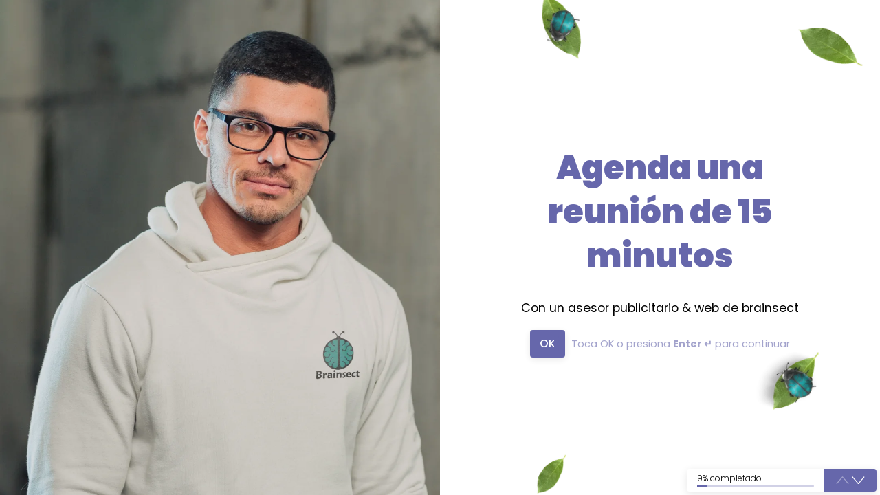

--- FILE ---
content_type: text/html; charset=UTF-8
request_url: https://brainsect.com/?fluent-form=18
body_size: 17447
content:
<!DOCTYPE html PUBLIC "-//W3C//DTD XHTML 1.0 Transitional//EN"
    "http://www.w3.org/TR/xhtml1/DTD/xhtml1-transitional.dtd">
<html xmlns="http://www.w3.org/1999/xhtml" lang="es">
<head>
    <meta http-equiv="Content-type" content="text/html; charset=utf-8"/>
    <meta http-equiv="Imagetoolbar" content="No"/>
    <meta name="viewport" content="width=device-width, initial-scale=1">
    <title>Formulario - Brainsect</title>
    <meta name="description" content="¿Qué servicios necesitas? Completa el breve formulario brainsect para conocer más sobre tu proyecto.">

            <meta property="og:image" content="https://brainsect.com/wp-content/uploads/2023/07/Diseno-sin-titulo-2023-07-31T085246.623.png"/>
    
    <meta property="og:title" content="Formulario - Brainsect"/>

    <meta property="og:description" content="¿Qué servicios necesitas? Completa el breve formulario brainsect para conocer más sobre tu proyecto."/>

    
        <link rel="preconnect" href="https://fonts.gstatic.com/">
        <link id="ffc_google_font" href='https://fonts.googleapis.com/css?family=Poppins:100,100italic,200,200italic,300,300italic,regular,italic,500,500italic,600,600italic,700,700italic,800,800italic,900,900italic' rel="stylesheet" type="text/css">
    
    <link rel="icon" href="https://i0.wp.com/brainsect.com/wp-content/uploads/2023/06/cropped-Insect-blue-ladybug-Brainsect.png?fit=32%2C32&#038;ssl=1" sizes="32x32" />
<link rel="icon" href="https://i0.wp.com/brainsect.com/wp-content/uploads/2023/06/cropped-Insect-blue-ladybug-Brainsect.png?fit=192%2C192&#038;ssl=1" sizes="192x192" />
<link rel="apple-touch-icon" href="https://i0.wp.com/brainsect.com/wp-content/uploads/2023/06/cropped-Insect-blue-ladybug-Brainsect.png?fit=180%2C180&#038;ssl=1" />
<meta name="msapplication-TileImage" content="https://i0.wp.com/brainsect.com/wp-content/uploads/2023/06/cropped-Insect-blue-ladybug-Brainsect.png?fit=270%2C270&#038;ssl=1" />

    <style type="text/css">
        body {
            height: 100%;
            width: 100%;
            overflow: auto;
            margin: 0;
            padding: 0;
            max-width: 100vw;
            font-family: sans-serif;
        }

        a, abbr, acronym, address, applet, article, aside, audio, b, big, blockquote, body, canvas, caption, center, cite, code, dd, del, details, dfn, div, dl, dt, em, embed, fieldset, figcaption, figure, footer, form, h1, h2, h3, h4, h5, h6, header, hgroup, html, i, iframe, img, ins, kbd, label, legend, li, mark, menu, nav, object, ol, output, p, pre, q, ruby, s, samp, section, small, span, strike, strong, sub, summary, sup, table, tbody, td, tfoot, th, thead, time, tr, tt, u, ul, var, video {
            margin: 0;
            padding: 0;
            border: 0;
            font-size: 100%;
            font: inherit;
            vertical-align: baseline
        }

        article, aside, details, figcaption, figure, footer, header, hgroup, menu, nav, section {
            display: block
        }

        body {
            line-height: 1
        }

        body * {
            box-sizing: border-box
        }

        ol, ul {
            list-style: none
        }

        blockquote, q {
            quotes: none
        }

        blockquote:after, blockquote:before, q:after, q:before {
            content: '';
            content: none
        }

        .ff_conv_app {
            font-family: system-ui, -apple-system, BlinkMacSystemFont, "Segoe UI", Roboto, Oxygen, Ubuntu, Cantarell, "Fira Sans", "Droid Sans", "Helvetica Neue", sans-serif;
        }

        .ff_conv_app .ffc_power {
            font-family: system-ui, -apple-system, BlinkMacSystemFont, "Segoe UI", Roboto, Oxygen, Ubuntu, Cantarell, "Fira Sans", "Droid Sans", "Helvetica Neue", sans-serif;
        }
    </style>

    <link rel='stylesheet' id='intlTelInput' href='https://brainsect.com/wp-content/plugins/fluentformpro/public/libs/intl-tel-input/css/intlTelInput.min.css?ver=18.1.1' type='text/css' media='all' />
<link rel='stylesheet' id='fluent_forms_conversational_form' href='https://brainsect.com/wp-content/plugins/fluentform/app/Services/FluentConversational/public/css/conversationalForm.css?ver=6.0.4' type='text/css' media='all' />
    <style id="ffc_generated_css" type="text/css">
        .ff_conv_app_18 { background-color: #FFFFFF; }.ff_conv_app_18 .ffc-counter-div span { color: #6667AB; }.ff_conv_app_18 .ffc-counter-div .counter-icon-span svg { fill: #6667AB !important; }.ff_conv_app_18 .f-label-wrap, .ff_conv_app_18 .f-answer { color: #6667AB !important; }.ff_conv_app_18 .f-label-wrap .f-key { border-color: #6667AB !important; }.ff_conv_app_18 .f-label-wrap .f-key-hint { border-color: #6667AB !important; }.ff_conv_app_18 .f-answer .f-radios-wrap ul li { background-color: rgba(102,103,171, 0.1) !important; border: 1px solid #6667AB; }.ff_conv_app_18 .f-answer .f-radios-wrap ul li:focus { background-color: rgba(102,103,171, 0.3) !important }.ff_conv_app_18 .f-answer .f-radios-wrap ul li:hover { background-color: rgba(102,103,171, 0.3) !important }.ff_conv_app_18 .f-answer .f-radios-wrap ul li.f-selected .f-key { background-color: #6667AB !important; color: white; }.ff_conv_app_18 .f-answer .f-radios-wrap ul li.f-selected .f-key-hint { background-color: #6667AB; }.ff_conv_app_18 .f-answer .f-radios-wrap ul li.f-selected svg { fill: #6667AB !important; }.ff_conv_app_18 .f-answer input, .ff_conv_app_18 .f-answer textarea{ color: #6667AB !important; box-shadow: #6667AB  0px 1px; }.ff_conv_app_18 .f-answer input:focus, .ff_conv_app_18 .f-answer textarea:focus { box-shadow: #6667AB  0px 2px !important; }.ff_conv_app_18 .f-answer textarea::placeholder, .ff_conv_app_18 .f-answer input::placeholder { color: #6667AB !important; }.ff_conv_app_18 .text-success { color: #6667AB !important; }.ff_conv_app_18 .f-answer .f-matrix-table tbody td { background-color: rgba(102,103,171, 0.1); }.ff_conv_app_18 .f-answer .f-matrix-table input { border-color: rgba(102,103,171, 0.8); }.ff_conv_app_18 .f-answer .f-matrix-table input.f-radio-control:checked::after { background-color: #6667AB; }.ff_conv_app_18 .f-answer .f-matrix-table input:focus::before { border-color: #6667AB; }.ff_conv_app_18 .f-answer .f-matrix-table input.f-checkbox-control:checked { background-color: #6667AB; }.ff_conv_app_18 .f-answer .f-matrix-table tbody tr::after { border-right-color: #6667AB; }.ff_conv_app_18 .f-answer .f-matrix-table .f-table-cell.f-row-cell { box-shadow: rgba(102,103,171, 0.1) 0px 0px 0px 100vh inset; }.ff_conv_app_18 .f-answer .ff_file_upload_field_wrap { background-color: rgba(102,103,171, 0.1); border-color: rgba(102,103,171, 0.8); }.ff_conv_app_18 .f-answer .ff_file_upload_field_wrap:hover { background-color: rgba(102,103,171, 0.3);}.ff_conv_app_18 .f-answer .ff_file_upload_field_wrap:focus-within { background-color: rgba(102,103,171, 0.3); }.ff_conv_app_18 .f-answer .ff-upload-preview { border-color: rgba(102,103,171, 0.8); }.ff_conv_app_18 .f-answer .ff-upload-preview .ff-upload-thumb { background-color: rgba(102,103,171, 0.3); }.ff_conv_app_18 .f-answer .ff-upload-preview .ff-upload-details { border-left-color: rgba(102,103,171, 0.8); }.ff_conv_app_18 .f-answer .ff-upload-preview .ff-upload-details .ff-el-progress { border-left-color: rgba(102,103,171, 0.8); }.ff_conv_app_18 .f-answer .ff-upload-preview .ff-upload-details .ff-el-progress { background-color: rgba(102,103,171, 0.1); }.ff_conv_app_18 .f-answer .ff-upload-preview .ff-upload-details .ff-el-progress .ff-el-progress-bar { background-color: #6667AB; }.ff_conv_app_18 .f-answer .f-star-wrap .f-star-field-wrap::before { background-color: #6667AB; }.ff_conv_app_18 .f-answer .f-star-wrap .f-star-field-wrap .f-star-field .f-star-field-star .symbolOutline { fill: #6667AB; }.ff_conv_app_18 .f-answer .f-star-wrap .f-star-field-wrap .f-star-field .f-star-field-rating { color: #6667AB; }.ff_conv_app_18 .f-answer .f-star-wrap .f-star-field-wrap.is-hovered .symbolFill { fill: rgba(102,103,171, 0.1); }.ff_conv_app_18 .f-answer .f-star-wrap .f-star-field-wrap.is-selected .symbolFill { fill: #6667AB; }.ff_conv_app_18 .f-answer .f-payment-summary-wrap tbody td { background-color: rgba(102,103,171, 0.1); }.ff_conv_app_18 .f-answer .f-payment-summary-wrap tfoot th { background-color: rgba(102,103,171, 0.1); }.ff_conv_app_18 .f-answer .stripe-inline-holder { border-bottom: 1px solid #6667AB; }.ff_conv_app_18 .f-answer .StripeElement--focus { border-bottom: 2.5px solid #6667AB; }.ff_conv_app_18 .ff_conv_input .f-info { color: #6667AB; }.ff_conv_app_18 .f-answer .el-slider__runway {background-color: #6667AB;}.ff_conv_app_18 .fh2 .f-text { color: #2D2D2D; }.ff_conv_app_18 .fh2 .f-tagline, .ff_conv_app_18 .f-sub .f-help { color: rgba(45,45,45, 0.70); }.ff_conv_app_18 .fh2 .stripe-inline-header { color: #2D2D2D; }.ff_conv_app_18 .q-inner .o-btn-action, .ff_conv_app_18 .footer-inner-wrap .f-nav { background-color: #6667AB; }.ff_conv_app_18 .q-inner .o-btn-action span, .ff_conv_app_18 .footer-inner-wrap .f-nav a { color: #FFFFFF; } .ff_conv_app_18 .f-enter .f-enter-desc { color: #6667AB; }.ff_conv_app_18 .footer-inner-wrap .f-nav a svg { fill: #FFFFFF; }.ff_conv_app_18 .vff-footer .f-progress-bar { background-color: rgba(102,103,171, 0.3); }.ff_conv_app_18 .vff-footer .f-progress-bar-inner { background-color: #6667AB; }.ff_conv_app_18 .q-inner .o-btn-action:hover { background-color: #6667ABD6; }.ff_conv_app_18 .q-inner .o-btn-action:focus::after { border-radius: 6px; inset: -3px; box-shadow: #6667AB 0px 0px 0px 2px; }.ff_conv_app_18:before { content: ' '; opacity: 0.88; background-image:  url("https://brainsect.com/wp-content/uploads/2023/08/Brainsect-fondo.png"); }.ff_conv_app_18 .f-answer .f-radios-wrap ul li.f-selected .f-key { color: #FFFFFF; }.ff_conv_app_18 .footer-inner-wrap .f-nav a.ffc_power { display: none !important; }    </style>

    <style id="ffc_font_css" type="text/css">
        .ff_conv_app.ff_conv_app_18 { font-family: 'Poppins',sans-serif; }    </style>

    <style type="text/css">
         .ff-btn-submit { background-color: #1a7efb; color: #ffffff; }        .ffc_loading_screen {
            height: 100vh;
            width: 100%;
            display: flex;
            flex-wrap: nowrap;
            align-content: center;
            justify-content: center;
            align-items: center;
            flex-direction: column;
        }
        .ffc_loading_screen h2 {
            font-size: 30px;
            margin-top: 20px;
        }
    </style>

            <link rel="preload" href="https://brainsect.com/wp-content/uploads/2023/06/7.png" as="image">
    
</head>
<body class="ff_conversation_page_body  ff_conversation_page_18">
<div class="ffc_conv_wrapper">
    <div class="frm-fluent-form ff_conv_app ff_conv_app_frame fluent_form_18 ff_conv_app_18 ffc_media_hide_mob_no" data-form_id="18">
        <div data-var_name="fluent_forms_global_var" class="ffc_conv_form" style="width: 100%" id="ffc_app_landing">
            <div class="ffc_loading_screen">
                <h2>Cargando…</h2>
            </div>
        </div>
    </div>
</div>
<script type='text/javascript' id='intlTelInputUtils' src='https://brainsect.com/wp-content/plugins/fluentformpro/public/libs/intl-tel-input/js/utils.js?ver=18.1.1'></script>
<script type='text/javascript' id='intlTelInput' src='https://brainsect.com/wp-content/plugins/fluentformpro/public/libs/intl-tel-input/js/intlTelInput.min.js?ver=18.1.1'></script>
<script type='text/javascript' id='fluent_booking-js-extra'>
var fcal_public_vars_fcal_booking = {"slot":{"id":1,"max_lookup_date":"2026-03-20 23:59:59","min_lookup_date":"2026-01-19 06:48:28","duration":"15","title":"Agenda una llamada con un asesor - Brainsect","location_settings":[{"type":"custom","title":"Reuni\u00f3n Online - Google Meets","display_on_booking":"no","description":"Online Meeting - Google Meets"}],"location_icon_html":"\u003Cdiv class=\"slot_location fcal_icon_item fcal_img_item fcal_loc_google_meet\"\u003E\u003Cimg class=\"fcal_loc_icon\" src=\"https://brainsect.com/wp-content/plugins/fluent-booking-pro/assets/images/physical_location.svg\" alt=\"Custom Icon\" /\u003E\u003Cspan class=\"fcal_loc_text\"\u003EReuni\u00f3n Online - Google Meets\u003C/span\u003E\u003C/div\u003E","description":"\u003Cp\u003EAgenda una llamada gratuita de 15 minutos con un asesor\u003C/p\u003E\n","pre_selects":null,"settings":{"schedule_type":"weekly_schedules","weekly_schedules":{"sun":{"enabled":false,"slots":[]},"mon":{"enabled":true,"slots":[{"start":"12:00","end":"20:00"}]},"tue":{"enabled":true,"slots":[{"start":"12:00","end":"20:00"}]},"wed":{"enabled":true,"slots":[{"start":"12:00","end":"20:00"}]},"thu":{"enabled":true,"slots":[{"start":"12:00","end":"20:00"}]},"fri":{"enabled":true,"slots":[{"start":"12:00","end":"20:00"}]},"sat":{"enabled":false,"slots":[]}},"date_overrides":[],"range_type":"range_days","range_days":60,"range_date_between":["",""],"schedule_conditions":{"value":1,"unit":"days"},"location_fields":{"conferencing":{"label":"Conferencing","options":{"google_meet":{"title":"Google Meet (Connect Google Meet First)","disabled":true,"location_type":"conferencing"},"ms_teams":{"title":"MS Teams (Connect Outlook First)","disabled":true,"location_type":"conferencing"}}},"in_person":{"label":"In Person","options":{"in_person_guest":{"title":"In Person (Attendee Address)"},"in_person_organizer":{"title":"In Person (Organizer Address)"}}},"phone":{"label":"Phone","options":{"phone_guest":{"title":"Attendee Phone Number"},"phone_organizer":{"title":"Organizer Phone Number"}}},"online":{"label":"Online","options":{"online_meeting":{"title":"Online Meeting"}}},"other":{"label":"Other","options":{"custom":{"title":"Custom"}}}},"buffer_time_before":"30","buffer_time_after":"30","slot_interval":"","booking_frequency":{"enabled":true,"limits":[{"unit":"per_day","value":3}]},"booking_duration":{"enabled":false,"limits":[{"unit":"per_day","value":1}]},"can_cancel":"yes","can_reschedule":"yes"},"type":"free","time_format":"12","total_payment":""},"author_profile":{"name":"Robert Lewis","author_slug":"video-interactivo","first_name":"Videos","last_name":"Interactivos","avatar":"https://brainsect.com/wp-content/uploads/2023/10/Equipo-Brainsect-Marketing-y-sitios-web-miami-6.png","phone":"+56 9 3527 8344","featured_image":""},"form_fields":[],"i18n":{"Schedule_Meeting":"Schedule Meeting","Continue_to_Payments":"Continue to Payments","Confirm_Payment":"Confirm Payment"},"name":"fcal_booking","settings":{"label":"Selecciona la fecha y zona horaria de la reuni\u00f3n:","admin_field_label":"","event_id":1,"booking_calendar":"","conditional_logics":{"type":"any","status":false,"conditions":[{"field":"","value":"","operator":""}]},"container_class":"","cal_guest_fields":{"email_field":"email","name_field":"input_text","host_info":"show"},"validation_rules":{"required":{"value":true,"message":"Necesitas colocar la fecha y zona horaria para agendar la reuni\u00f3n.","global":false,"global_message":"Este campo es obligatorio"}}},"disable_author":"","form_instance":null};
var fluentCalendarPublicVars = {"ajaxurl":"https://brainsect.com/wp-admin/admin-ajax.php","timezones":[{"label":"UTC","value":"UTC","group":"UTC"},{"label":"Africa/Accra","value":"Africa/Accra","group":"Africa"},{"label":"Africa/Addis_Ababa","value":"Africa/Addis_Ababa","group":"Africa"},{"label":"Africa/Algiers","value":"Africa/Algiers","group":"Africa"},{"label":"Africa/Asmara","value":"Africa/Asmara","group":"Africa"},{"label":"Africa/Bamako","value":"Africa/Bamako","group":"Africa"},{"label":"Africa/Bangui","value":"Africa/Bangui","group":"Africa"},{"label":"Africa/Banjul","value":"Africa/Banjul","group":"Africa"},{"label":"Africa/Bissau","value":"Africa/Bissau","group":"Africa"},{"label":"Africa/Blantyre","value":"Africa/Blantyre","group":"Africa"},{"label":"Africa/Brazzaville","value":"Africa/Brazzaville","group":"Africa"},{"label":"Africa/Bujumbura","value":"Africa/Bujumbura","group":"Africa"},{"label":"Africa/Cairo","value":"Africa/Cairo","group":"Africa"},{"label":"Africa/Casablanca","value":"Africa/Casablanca","group":"Africa"},{"label":"Africa/Ceuta","value":"Africa/Ceuta","group":"Africa"},{"label":"Africa/Conakry","value":"Africa/Conakry","group":"Africa"},{"label":"Africa/Dakar","value":"Africa/Dakar","group":"Africa"},{"label":"Africa/Dar_es_Salaam","value":"Africa/Dar_es_Salaam","group":"Africa"},{"label":"Africa/Djibouti","value":"Africa/Djibouti","group":"Africa"},{"label":"Africa/Douala","value":"Africa/Douala","group":"Africa"},{"label":"Africa/El_Aaiun","value":"Africa/El_Aaiun","group":"Africa"},{"label":"Africa/Freetown","value":"Africa/Freetown","group":"Africa"},{"label":"Africa/Gaborone","value":"Africa/Gaborone","group":"Africa"},{"label":"Africa/Harare","value":"Africa/Harare","group":"Africa"},{"label":"Africa/Johannesburg","value":"Africa/Johannesburg","group":"Africa"},{"label":"Africa/Juba","value":"Africa/Juba","group":"Africa"},{"label":"Africa/Kampala","value":"Africa/Kampala","group":"Africa"},{"label":"Africa/Khartoum","value":"Africa/Khartoum","group":"Africa"},{"label":"Africa/Kigali","value":"Africa/Kigali","group":"Africa"},{"label":"Africa/Kinshasa","value":"Africa/Kinshasa","group":"Africa"},{"label":"Africa/Lagos","value":"Africa/Lagos","group":"Africa"},{"label":"Africa/Libreville","value":"Africa/Libreville","group":"Africa"},{"label":"Africa/Lome","value":"Africa/Lome","group":"Africa"},{"label":"Africa/Luanda","value":"Africa/Luanda","group":"Africa"},{"label":"Africa/Lubumbashi","value":"Africa/Lubumbashi","group":"Africa"},{"label":"Africa/Lusaka","value":"Africa/Lusaka","group":"Africa"},{"label":"Africa/Malabo","value":"Africa/Malabo","group":"Africa"},{"label":"Africa/Maputo","value":"Africa/Maputo","group":"Africa"},{"label":"Africa/Maseru","value":"Africa/Maseru","group":"Africa"},{"label":"Africa/Mbabane","value":"Africa/Mbabane","group":"Africa"},{"label":"Africa/Mogadishu","value":"Africa/Mogadishu","group":"Africa"},{"label":"Africa/Monrovia","value":"Africa/Monrovia","group":"Africa"},{"label":"Africa/Nairobi","value":"Africa/Nairobi","group":"Africa"},{"label":"Africa/Ndjamena","value":"Africa/Ndjamena","group":"Africa"},{"label":"Africa/Niamey","value":"Africa/Niamey","group":"Africa"},{"label":"Africa/Nouakchott","value":"Africa/Nouakchott","group":"Africa"},{"label":"Africa/Ouagadougou","value":"Africa/Ouagadougou","group":"Africa"},{"label":"Africa/Porto-Novo","value":"Africa/Porto-Novo","group":"Africa"},{"label":"Africa/Sao_Tome","value":"Africa/Sao_Tome","group":"Africa"},{"label":"Africa/Tripoli","value":"Africa/Tripoli","group":"Africa"},{"label":"Africa/Tunis","value":"Africa/Tunis","group":"Africa"},{"label":"Africa/Windhoek","value":"Africa/Windhoek","group":"Africa"},{"label":"America/Adak","value":"America/Adak","group":"America"},{"label":"America/Anchorage","value":"America/Anchorage","group":"America"},{"label":"America/Anguilla","value":"America/Anguilla","group":"America"},{"label":"America/Antigua","value":"America/Antigua","group":"America"},{"label":"America/Araguaina","value":"America/Araguaina","group":"America"},{"label":"America/Argentina/Buenos_Aires","value":"America/Argentina/Buenos_Aires","group":"America"},{"label":"America/Argentina/Catamarca","value":"America/Argentina/Catamarca","group":"America"},{"label":"America/Argentina/Cordoba","value":"America/Argentina/Cordoba","group":"America"},{"label":"America/Argentina/Jujuy","value":"America/Argentina/Jujuy","group":"America"},{"label":"America/Argentina/La_Rioja","value":"America/Argentina/La_Rioja","group":"America"},{"label":"America/Argentina/Mendoza","value":"America/Argentina/Mendoza","group":"America"},{"label":"America/Argentina/Rio_Gallegos","value":"America/Argentina/Rio_Gallegos","group":"America"},{"label":"America/Argentina/Salta","value":"America/Argentina/Salta","group":"America"},{"label":"America/Argentina/San_Juan","value":"America/Argentina/San_Juan","group":"America"},{"label":"America/Argentina/San_Luis","value":"America/Argentina/San_Luis","group":"America"},{"label":"America/Argentina/Tucuman","value":"America/Argentina/Tucuman","group":"America"},{"label":"America/Argentina/Ushuaia","value":"America/Argentina/Ushuaia","group":"America"},{"label":"America/Aruba","value":"America/Aruba","group":"America"},{"label":"America/Asuncion","value":"America/Asuncion","group":"America"},{"label":"America/Atikokan","value":"America/Atikokan","group":"America"},{"label":"America/Bahia","value":"America/Bahia","group":"America"},{"label":"America/Bahia_Banderas","value":"America/Bahia_Banderas","group":"America"},{"label":"America/Barbados","value":"America/Barbados","group":"America"},{"label":"America/Belem","value":"America/Belem","group":"America"},{"label":"America/Belize","value":"America/Belize","group":"America"},{"label":"America/Blanc-Sablon","value":"America/Blanc-Sablon","group":"America"},{"label":"America/Boa_Vista","value":"America/Boa_Vista","group":"America"},{"label":"America/Bogota","value":"America/Bogota","group":"America"},{"label":"America/Boise","value":"America/Boise","group":"America"},{"label":"America/Cambridge_Bay","value":"America/Cambridge_Bay","group":"America"},{"label":"America/Campo_Grande","value":"America/Campo_Grande","group":"America"},{"label":"America/Cancun","value":"America/Cancun","group":"America"},{"label":"America/Caracas","value":"America/Caracas","group":"America"},{"label":"America/Cayenne","value":"America/Cayenne","group":"America"},{"label":"America/Cayman","value":"America/Cayman","group":"America"},{"label":"America/Chicago","value":"America/Chicago","group":"America"},{"label":"America/Chihuahua","value":"America/Chihuahua","group":"America"},{"label":"America/Ciudad_Juarez","value":"America/Ciudad_Juarez","group":"America"},{"label":"America/Costa_Rica","value":"America/Costa_Rica","group":"America"},{"label":"America/Creston","value":"America/Creston","group":"America"},{"label":"America/Cuiaba","value":"America/Cuiaba","group":"America"},{"label":"America/Curacao","value":"America/Curacao","group":"America"},{"label":"America/Danmarkshavn","value":"America/Danmarkshavn","group":"America"},{"label":"America/Dawson","value":"America/Dawson","group":"America"},{"label":"America/Dawson_Creek","value":"America/Dawson_Creek","group":"America"},{"label":"America/Denver","value":"America/Denver","group":"America"},{"label":"America/Detroit","value":"America/Detroit","group":"America"},{"label":"America/Dominica","value":"America/Dominica","group":"America"},{"label":"America/Edmonton","value":"America/Edmonton","group":"America"},{"label":"America/Eirunepe","value":"America/Eirunepe","group":"America"},{"label":"America/El_Salvador","value":"America/El_Salvador","group":"America"},{"label":"America/Fort_Nelson","value":"America/Fort_Nelson","group":"America"},{"label":"America/Fortaleza","value":"America/Fortaleza","group":"America"},{"label":"America/Glace_Bay","value":"America/Glace_Bay","group":"America"},{"label":"America/Goose_Bay","value":"America/Goose_Bay","group":"America"},{"label":"America/Grand_Turk","value":"America/Grand_Turk","group":"America"},{"label":"America/Grenada","value":"America/Grenada","group":"America"},{"label":"America/Guadeloupe","value":"America/Guadeloupe","group":"America"},{"label":"America/Guatemala","value":"America/Guatemala","group":"America"},{"label":"America/Guayaquil","value":"America/Guayaquil","group":"America"},{"label":"America/Guyana","value":"America/Guyana","group":"America"},{"label":"America/Halifax","value":"America/Halifax","group":"America"},{"label":"America/Havana","value":"America/Havana","group":"America"},{"label":"America/Hermosillo","value":"America/Hermosillo","group":"America"},{"label":"America/Indiana/Indianapolis","value":"America/Indiana/Indianapolis","group":"America"},{"label":"America/Indiana/Knox","value":"America/Indiana/Knox","group":"America"},{"label":"America/Indiana/Marengo","value":"America/Indiana/Marengo","group":"America"},{"label":"America/Indiana/Petersburg","value":"America/Indiana/Petersburg","group":"America"},{"label":"America/Indiana/Tell_City","value":"America/Indiana/Tell_City","group":"America"},{"label":"America/Indiana/Vevay","value":"America/Indiana/Vevay","group":"America"},{"label":"America/Indiana/Vincennes","value":"America/Indiana/Vincennes","group":"America"},{"label":"America/Indiana/Winamac","value":"America/Indiana/Winamac","group":"America"},{"label":"America/Inuvik","value":"America/Inuvik","group":"America"},{"label":"America/Iqaluit","value":"America/Iqaluit","group":"America"},{"label":"America/Jamaica","value":"America/Jamaica","group":"America"},{"label":"America/Juneau","value":"America/Juneau","group":"America"},{"label":"America/Kentucky/Louisville","value":"America/Kentucky/Louisville","group":"America"},{"label":"America/Kentucky/Monticello","value":"America/Kentucky/Monticello","group":"America"},{"label":"America/Kralendijk","value":"America/Kralendijk","group":"America"},{"label":"America/La_Paz","value":"America/La_Paz","group":"America"},{"label":"America/Lima","value":"America/Lima","group":"America"},{"label":"America/Los_Angeles","value":"America/Los_Angeles","group":"America"},{"label":"America/Lower_Princes","value":"America/Lower_Princes","group":"America"},{"label":"America/Maceio","value":"America/Maceio","group":"America"},{"label":"America/Managua","value":"America/Managua","group":"America"},{"label":"America/Manaus","value":"America/Manaus","group":"America"},{"label":"America/Marigot","value":"America/Marigot","group":"America"},{"label":"America/Martinique","value":"America/Martinique","group":"America"},{"label":"America/Matamoros","value":"America/Matamoros","group":"America"},{"label":"America/Mazatlan","value":"America/Mazatlan","group":"America"},{"label":"America/Menominee","value":"America/Menominee","group":"America"},{"label":"America/Merida","value":"America/Merida","group":"America"},{"label":"America/Metlakatla","value":"America/Metlakatla","group":"America"},{"label":"America/Mexico_City","value":"America/Mexico_City","group":"America"},{"label":"America/Miquelon","value":"America/Miquelon","group":"America"},{"label":"America/Moncton","value":"America/Moncton","group":"America"},{"label":"America/Monterrey","value":"America/Monterrey","group":"America"},{"label":"America/Montevideo","value":"America/Montevideo","group":"America"},{"label":"America/Montserrat","value":"America/Montserrat","group":"America"},{"label":"America/Nassau","value":"America/Nassau","group":"America"},{"label":"America/New_York","value":"America/New_York","group":"America"},{"label":"America/Nome","value":"America/Nome","group":"America"},{"label":"America/Noronha","value":"America/Noronha","group":"America"},{"label":"America/North_Dakota/Beulah","value":"America/North_Dakota/Beulah","group":"America"},{"label":"America/North_Dakota/Center","value":"America/North_Dakota/Center","group":"America"},{"label":"America/North_Dakota/New_Salem","value":"America/North_Dakota/New_Salem","group":"America"},{"label":"America/Nuuk","value":"America/Nuuk","group":"America"},{"label":"America/Ojinaga","value":"America/Ojinaga","group":"America"},{"label":"America/Panama","value":"America/Panama","group":"America"},{"label":"America/Paramaribo","value":"America/Paramaribo","group":"America"},{"label":"America/Phoenix","value":"America/Phoenix","group":"America"},{"label":"America/Port-au-Prince","value":"America/Port-au-Prince","group":"America"},{"label":"America/Port_of_Spain","value":"America/Port_of_Spain","group":"America"},{"label":"America/Porto_Velho","value":"America/Porto_Velho","group":"America"},{"label":"America/Puerto_Rico","value":"America/Puerto_Rico","group":"America"},{"label":"America/Punta_Arenas","value":"America/Punta_Arenas","group":"America"},{"label":"America/Rankin_Inlet","value":"America/Rankin_Inlet","group":"America"},{"label":"America/Recife","value":"America/Recife","group":"America"},{"label":"America/Regina","value":"America/Regina","group":"America"},{"label":"America/Resolute","value":"America/Resolute","group":"America"},{"label":"America/Rio_Branco","value":"America/Rio_Branco","group":"America"},{"label":"America/Santarem","value":"America/Santarem","group":"America"},{"label":"America/Santiago","value":"America/Santiago","group":"America"},{"label":"America/Santo_Domingo","value":"America/Santo_Domingo","group":"America"},{"label":"America/Sao_Paulo","value":"America/Sao_Paulo","group":"America"},{"label":"America/Scoresbysund","value":"America/Scoresbysund","group":"America"},{"label":"America/Sitka","value":"America/Sitka","group":"America"},{"label":"America/St_Barthelemy","value":"America/St_Barthelemy","group":"America"},{"label":"America/St_Johns","value":"America/St_Johns","group":"America"},{"label":"America/St_Kitts","value":"America/St_Kitts","group":"America"},{"label":"America/St_Lucia","value":"America/St_Lucia","group":"America"},{"label":"America/St_Thomas","value":"America/St_Thomas","group":"America"},{"label":"America/St_Vincent","value":"America/St_Vincent","group":"America"},{"label":"America/Swift_Current","value":"America/Swift_Current","group":"America"},{"label":"America/Tegucigalpa","value":"America/Tegucigalpa","group":"America"},{"label":"America/Thule","value":"America/Thule","group":"America"},{"label":"America/Tijuana","value":"America/Tijuana","group":"America"},{"label":"America/Toronto","value":"America/Toronto","group":"America"},{"label":"America/Tortola","value":"America/Tortola","group":"America"},{"label":"America/Vancouver","value":"America/Vancouver","group":"America"},{"label":"America/Whitehorse","value":"America/Whitehorse","group":"America"},{"label":"America/Winnipeg","value":"America/Winnipeg","group":"America"},{"label":"America/Yakutat","value":"America/Yakutat","group":"America"},{"label":"Antarctica/Casey","value":"Antarctica/Casey","group":"Antarctica"},{"label":"Antarctica/Davis","value":"Antarctica/Davis","group":"Antarctica"},{"label":"Antarctica/DumontDUrville","value":"Antarctica/DumontDUrville","group":"Antarctica"},{"label":"Antarctica/Macquarie","value":"Antarctica/Macquarie","group":"Antarctica"},{"label":"Antarctica/Mawson","value":"Antarctica/Mawson","group":"Antarctica"},{"label":"Antarctica/McMurdo","value":"Antarctica/McMurdo","group":"Antarctica"},{"label":"Antarctica/Palmer","value":"Antarctica/Palmer","group":"Antarctica"},{"label":"Antarctica/Rothera","value":"Antarctica/Rothera","group":"Antarctica"},{"label":"Antarctica/Syowa","value":"Antarctica/Syowa","group":"Antarctica"},{"label":"Antarctica/Troll","value":"Antarctica/Troll","group":"Antarctica"},{"label":"Antarctica/Vostok","value":"Antarctica/Vostok","group":"Antarctica"},{"label":"Arctic/Longyearbyen","value":"Arctic/Longyearbyen","group":"Arctic"},{"label":"Asia/Aden","value":"Asia/Aden","group":"Asia"},{"label":"Asia/Almaty","value":"Asia/Almaty","group":"Asia"},{"label":"Asia/Amman","value":"Asia/Amman","group":"Asia"},{"label":"Asia/Anadyr","value":"Asia/Anadyr","group":"Asia"},{"label":"Asia/Aqtau","value":"Asia/Aqtau","group":"Asia"},{"label":"Asia/Aqtobe","value":"Asia/Aqtobe","group":"Asia"},{"label":"Asia/Ashgabat","value":"Asia/Ashgabat","group":"Asia"},{"label":"Asia/Atyrau","value":"Asia/Atyrau","group":"Asia"},{"label":"Asia/Baghdad","value":"Asia/Baghdad","group":"Asia"},{"label":"Asia/Bahrain","value":"Asia/Bahrain","group":"Asia"},{"label":"Asia/Baku","value":"Asia/Baku","group":"Asia"},{"label":"Asia/Bangkok","value":"Asia/Bangkok","group":"Asia"},{"label":"Asia/Barnaul","value":"Asia/Barnaul","group":"Asia"},{"label":"Asia/Beirut","value":"Asia/Beirut","group":"Asia"},{"label":"Asia/Bishkek","value":"Asia/Bishkek","group":"Asia"},{"label":"Asia/Brunei","value":"Asia/Brunei","group":"Asia"},{"label":"Asia/Chita","value":"Asia/Chita","group":"Asia"},{"label":"Asia/Colombo","value":"Asia/Colombo","group":"Asia"},{"label":"Asia/Damascus","value":"Asia/Damascus","group":"Asia"},{"label":"Asia/Dhaka","value":"Asia/Dhaka","group":"Asia"},{"label":"Asia/Dili","value":"Asia/Dili","group":"Asia"},{"label":"Asia/Dubai","value":"Asia/Dubai","group":"Asia"},{"label":"Asia/Dushanbe","value":"Asia/Dushanbe","group":"Asia"},{"label":"Asia/Famagusta","value":"Asia/Famagusta","group":"Asia"},{"label":"Asia/Gaza","value":"Asia/Gaza","group":"Asia"},{"label":"Asia/Hebron","value":"Asia/Hebron","group":"Asia"},{"label":"Asia/Ho_Chi_Minh","value":"Asia/Ho_Chi_Minh","group":"Asia"},{"label":"Asia/Hong_Kong","value":"Asia/Hong_Kong","group":"Asia"},{"label":"Asia/Hovd","value":"Asia/Hovd","group":"Asia"},{"label":"Asia/Irkutsk","value":"Asia/Irkutsk","group":"Asia"},{"label":"Asia/Jakarta","value":"Asia/Jakarta","group":"Asia"},{"label":"Asia/Jayapura","value":"Asia/Jayapura","group":"Asia"},{"label":"Asia/Jerusalem","value":"Asia/Jerusalem","group":"Asia"},{"label":"Asia/Kabul","value":"Asia/Kabul","group":"Asia"},{"label":"Asia/Kamchatka","value":"Asia/Kamchatka","group":"Asia"},{"label":"Asia/Karachi","value":"Asia/Karachi","group":"Asia"},{"label":"Asia/Kathmandu","value":"Asia/Kathmandu","group":"Asia"},{"label":"Asia/Khandyga","value":"Asia/Khandyga","group":"Asia"},{"label":"Asia/Kolkata","value":"Asia/Kolkata","group":"Asia"},{"label":"Asia/Krasnoyarsk","value":"Asia/Krasnoyarsk","group":"Asia"},{"label":"Asia/Kuala_Lumpur","value":"Asia/Kuala_Lumpur","group":"Asia"},{"label":"Asia/Kuching","value":"Asia/Kuching","group":"Asia"},{"label":"Asia/Kuwait","value":"Asia/Kuwait","group":"Asia"},{"label":"Asia/Macau","value":"Asia/Macau","group":"Asia"},{"label":"Asia/Magadan","value":"Asia/Magadan","group":"Asia"},{"label":"Asia/Makassar","value":"Asia/Makassar","group":"Asia"},{"label":"Asia/Manila","value":"Asia/Manila","group":"Asia"},{"label":"Asia/Muscat","value":"Asia/Muscat","group":"Asia"},{"label":"Asia/Nicosia","value":"Asia/Nicosia","group":"Asia"},{"label":"Asia/Novokuznetsk","value":"Asia/Novokuznetsk","group":"Asia"},{"label":"Asia/Novosibirsk","value":"Asia/Novosibirsk","group":"Asia"},{"label":"Asia/Omsk","value":"Asia/Omsk","group":"Asia"},{"label":"Asia/Oral","value":"Asia/Oral","group":"Asia"},{"label":"Asia/Phnom_Penh","value":"Asia/Phnom_Penh","group":"Asia"},{"label":"Asia/Pontianak","value":"Asia/Pontianak","group":"Asia"},{"label":"Asia/Pyongyang","value":"Asia/Pyongyang","group":"Asia"},{"label":"Asia/Qatar","value":"Asia/Qatar","group":"Asia"},{"label":"Asia/Qostanay","value":"Asia/Qostanay","group":"Asia"},{"label":"Asia/Qyzylorda","value":"Asia/Qyzylorda","group":"Asia"},{"label":"Asia/Riyadh","value":"Asia/Riyadh","group":"Asia"},{"label":"Asia/Sakhalin","value":"Asia/Sakhalin","group":"Asia"},{"label":"Asia/Samarkand","value":"Asia/Samarkand","group":"Asia"},{"label":"Asia/Seoul","value":"Asia/Seoul","group":"Asia"},{"label":"Asia/Shanghai","value":"Asia/Shanghai","group":"Asia"},{"label":"Asia/Singapore","value":"Asia/Singapore","group":"Asia"},{"label":"Asia/Srednekolymsk","value":"Asia/Srednekolymsk","group":"Asia"},{"label":"Asia/Taipei","value":"Asia/Taipei","group":"Asia"},{"label":"Asia/Tashkent","value":"Asia/Tashkent","group":"Asia"},{"label":"Asia/Tbilisi","value":"Asia/Tbilisi","group":"Asia"},{"label":"Asia/Tehran","value":"Asia/Tehran","group":"Asia"},{"label":"Asia/Thimphu","value":"Asia/Thimphu","group":"Asia"},{"label":"Asia/Tokyo","value":"Asia/Tokyo","group":"Asia"},{"label":"Asia/Tomsk","value":"Asia/Tomsk","group":"Asia"},{"label":"Asia/Ulaanbaatar","value":"Asia/Ulaanbaatar","group":"Asia"},{"label":"Asia/Urumqi","value":"Asia/Urumqi","group":"Asia"},{"label":"Asia/Ust-Nera","value":"Asia/Ust-Nera","group":"Asia"},{"label":"Asia/Vientiane","value":"Asia/Vientiane","group":"Asia"},{"label":"Asia/Vladivostok","value":"Asia/Vladivostok","group":"Asia"},{"label":"Asia/Yakutsk","value":"Asia/Yakutsk","group":"Asia"},{"label":"Asia/Yangon","value":"Asia/Yangon","group":"Asia"},{"label":"Asia/Yekaterinburg","value":"Asia/Yekaterinburg","group":"Asia"},{"label":"Asia/Yerevan","value":"Asia/Yerevan","group":"Asia"},{"label":"Atlantic/Azores","value":"Atlantic/Azores","group":"Atlantic"},{"label":"Atlantic/Bermuda","value":"Atlantic/Bermuda","group":"Atlantic"},{"label":"Atlantic/Canary","value":"Atlantic/Canary","group":"Atlantic"},{"label":"Atlantic/Cape_Verde","value":"Atlantic/Cape_Verde","group":"Atlantic"},{"label":"Atlantic/Faroe","value":"Atlantic/Faroe","group":"Atlantic"},{"label":"Atlantic/Madeira","value":"Atlantic/Madeira","group":"Atlantic"},{"label":"Atlantic/Reykjavik","value":"Atlantic/Reykjavik","group":"Atlantic"},{"label":"Atlantic/South_Georgia","value":"Atlantic/South_Georgia","group":"Atlantic"},{"label":"Atlantic/St_Helena","value":"Atlantic/St_Helena","group":"Atlantic"},{"label":"Atlantic/Stanley","value":"Atlantic/Stanley","group":"Atlantic"},{"label":"Australia/Adelaide","value":"Australia/Adelaide","group":"Australia"},{"label":"Australia/Brisbane","value":"Australia/Brisbane","group":"Australia"},{"label":"Australia/Broken_Hill","value":"Australia/Broken_Hill","group":"Australia"},{"label":"Australia/Darwin","value":"Australia/Darwin","group":"Australia"},{"label":"Australia/Eucla","value":"Australia/Eucla","group":"Australia"},{"label":"Australia/Hobart","value":"Australia/Hobart","group":"Australia"},{"label":"Australia/Lindeman","value":"Australia/Lindeman","group":"Australia"},{"label":"Australia/Lord_Howe","value":"Australia/Lord_Howe","group":"Australia"},{"label":"Australia/Melbourne","value":"Australia/Melbourne","group":"Australia"},{"label":"Australia/Perth","value":"Australia/Perth","group":"Australia"},{"label":"Australia/Sydney","value":"Australia/Sydney","group":"Australia"},{"label":"Europe/Amsterdam","value":"Europe/Amsterdam","group":"Europe"},{"label":"Europe/Andorra","value":"Europe/Andorra","group":"Europe"},{"label":"Europe/Astrakhan","value":"Europe/Astrakhan","group":"Europe"},{"label":"Europe/Athens","value":"Europe/Athens","group":"Europe"},{"label":"Europe/Belgrade","value":"Europe/Belgrade","group":"Europe"},{"label":"Europe/Berlin","value":"Europe/Berlin","group":"Europe"},{"label":"Europe/Bratislava","value":"Europe/Bratislava","group":"Europe"},{"label":"Europe/Brussels","value":"Europe/Brussels","group":"Europe"},{"label":"Europe/Bucharest","value":"Europe/Bucharest","group":"Europe"},{"label":"Europe/Budapest","value":"Europe/Budapest","group":"Europe"},{"label":"Europe/Busingen","value":"Europe/Busingen","group":"Europe"},{"label":"Europe/Chisinau","value":"Europe/Chisinau","group":"Europe"},{"label":"Europe/Copenhagen","value":"Europe/Copenhagen","group":"Europe"},{"label":"Europe/Dublin","value":"Europe/Dublin","group":"Europe"},{"label":"Europe/Gibraltar","value":"Europe/Gibraltar","group":"Europe"},{"label":"Europe/Guernsey","value":"Europe/Guernsey","group":"Europe"},{"label":"Europe/Helsinki","value":"Europe/Helsinki","group":"Europe"},{"label":"Europe/Isle_of_Man","value":"Europe/Isle_of_Man","group":"Europe"},{"label":"Europe/Istanbul","value":"Europe/Istanbul","group":"Europe"},{"label":"Europe/Jersey","value":"Europe/Jersey","group":"Europe"},{"label":"Europe/Kaliningrad","value":"Europe/Kaliningrad","group":"Europe"},{"label":"Europe/Kirov","value":"Europe/Kirov","group":"Europe"},{"label":"Europe/Kyiv","value":"Europe/Kyiv","group":"Europe"},{"label":"Europe/Lisbon","value":"Europe/Lisbon","group":"Europe"},{"label":"Europe/Ljubljana","value":"Europe/Ljubljana","group":"Europe"},{"label":"Europe/London","value":"Europe/London","group":"Europe"},{"label":"Europe/Luxembourg","value":"Europe/Luxembourg","group":"Europe"},{"label":"Europe/Madrid","value":"Europe/Madrid","group":"Europe"},{"label":"Europe/Malta","value":"Europe/Malta","group":"Europe"},{"label":"Europe/Mariehamn","value":"Europe/Mariehamn","group":"Europe"},{"label":"Europe/Minsk","value":"Europe/Minsk","group":"Europe"},{"label":"Europe/Monaco","value":"Europe/Monaco","group":"Europe"},{"label":"Europe/Moscow","value":"Europe/Moscow","group":"Europe"},{"label":"Europe/Oslo","value":"Europe/Oslo","group":"Europe"},{"label":"Europe/Paris","value":"Europe/Paris","group":"Europe"},{"label":"Europe/Podgorica","value":"Europe/Podgorica","group":"Europe"},{"label":"Europe/Prague","value":"Europe/Prague","group":"Europe"},{"label":"Europe/Riga","value":"Europe/Riga","group":"Europe"},{"label":"Europe/Rome","value":"Europe/Rome","group":"Europe"},{"label":"Europe/Samara","value":"Europe/Samara","group":"Europe"},{"label":"Europe/San_Marino","value":"Europe/San_Marino","group":"Europe"},{"label":"Europe/Sarajevo","value":"Europe/Sarajevo","group":"Europe"},{"label":"Europe/Saratov","value":"Europe/Saratov","group":"Europe"},{"label":"Europe/Simferopol","value":"Europe/Simferopol","group":"Europe"},{"label":"Europe/Skopje","value":"Europe/Skopje","group":"Europe"},{"label":"Europe/Sofia","value":"Europe/Sofia","group":"Europe"},{"label":"Europe/Stockholm","value":"Europe/Stockholm","group":"Europe"},{"label":"Europe/Tallinn","value":"Europe/Tallinn","group":"Europe"},{"label":"Europe/Tirane","value":"Europe/Tirane","group":"Europe"},{"label":"Europe/Ulyanovsk","value":"Europe/Ulyanovsk","group":"Europe"},{"label":"Europe/Vaduz","value":"Europe/Vaduz","group":"Europe"},{"label":"Europe/Vatican","value":"Europe/Vatican","group":"Europe"},{"label":"Europe/Vienna","value":"Europe/Vienna","group":"Europe"},{"label":"Europe/Vilnius","value":"Europe/Vilnius","group":"Europe"},{"label":"Europe/Volgograd","value":"Europe/Volgograd","group":"Europe"},{"label":"Europe/Warsaw","value":"Europe/Warsaw","group":"Europe"},{"label":"Europe/Zagreb","value":"Europe/Zagreb","group":"Europe"},{"label":"Europe/Zurich","value":"Europe/Zurich","group":"Europe"},{"label":"Indian/Antananarivo","value":"Indian/Antananarivo","group":"Indian"},{"label":"Indian/Chagos","value":"Indian/Chagos","group":"Indian"},{"label":"Indian/Christmas","value":"Indian/Christmas","group":"Indian"},{"label":"Indian/Cocos","value":"Indian/Cocos","group":"Indian"},{"label":"Indian/Comoro","value":"Indian/Comoro","group":"Indian"},{"label":"Indian/Kerguelen","value":"Indian/Kerguelen","group":"Indian"},{"label":"Indian/Mahe","value":"Indian/Mahe","group":"Indian"},{"label":"Indian/Maldives","value":"Indian/Maldives","group":"Indian"},{"label":"Indian/Mauritius","value":"Indian/Mauritius","group":"Indian"},{"label":"Indian/Mayotte","value":"Indian/Mayotte","group":"Indian"},{"label":"Indian/Reunion","value":"Indian/Reunion","group":"Indian"},{"label":"Pacific/Apia","value":"Pacific/Apia","group":"Pacific"},{"label":"Pacific/Auckland","value":"Pacific/Auckland","group":"Pacific"},{"label":"Pacific/Bougainville","value":"Pacific/Bougainville","group":"Pacific"},{"label":"Pacific/Chatham","value":"Pacific/Chatham","group":"Pacific"},{"label":"Pacific/Chuuk","value":"Pacific/Chuuk","group":"Pacific"},{"label":"Pacific/Easter","value":"Pacific/Easter","group":"Pacific"},{"label":"Pacific/Efate","value":"Pacific/Efate","group":"Pacific"},{"label":"Pacific/Fakaofo","value":"Pacific/Fakaofo","group":"Pacific"},{"label":"Pacific/Fiji","value":"Pacific/Fiji","group":"Pacific"},{"label":"Pacific/Funafuti","value":"Pacific/Funafuti","group":"Pacific"},{"label":"Pacific/Galapagos","value":"Pacific/Galapagos","group":"Pacific"},{"label":"Pacific/Gambier","value":"Pacific/Gambier","group":"Pacific"},{"label":"Pacific/Guadalcanal","value":"Pacific/Guadalcanal","group":"Pacific"},{"label":"Pacific/Guam","value":"Pacific/Guam","group":"Pacific"},{"label":"Pacific/Honolulu","value":"Pacific/Honolulu","group":"Pacific"},{"label":"Pacific/Kanton","value":"Pacific/Kanton","group":"Pacific"},{"label":"Pacific/Kiritimati","value":"Pacific/Kiritimati","group":"Pacific"},{"label":"Pacific/Kosrae","value":"Pacific/Kosrae","group":"Pacific"},{"label":"Pacific/Kwajalein","value":"Pacific/Kwajalein","group":"Pacific"},{"label":"Pacific/Majuro","value":"Pacific/Majuro","group":"Pacific"},{"label":"Pacific/Marquesas","value":"Pacific/Marquesas","group":"Pacific"},{"label":"Pacific/Midway","value":"Pacific/Midway","group":"Pacific"},{"label":"Pacific/Nauru","value":"Pacific/Nauru","group":"Pacific"},{"label":"Pacific/Niue","value":"Pacific/Niue","group":"Pacific"},{"label":"Pacific/Norfolk","value":"Pacific/Norfolk","group":"Pacific"},{"label":"Pacific/Noumea","value":"Pacific/Noumea","group":"Pacific"},{"label":"Pacific/Pago_Pago","value":"Pacific/Pago_Pago","group":"Pacific"},{"label":"Pacific/Palau","value":"Pacific/Palau","group":"Pacific"},{"label":"Pacific/Pitcairn","value":"Pacific/Pitcairn","group":"Pacific"},{"label":"Pacific/Pohnpei","value":"Pacific/Pohnpei","group":"Pacific"},{"label":"Pacific/Port_Moresby","value":"Pacific/Port_Moresby","group":"Pacific"},{"label":"Pacific/Rarotonga","value":"Pacific/Rarotonga","group":"Pacific"},{"label":"Pacific/Saipan","value":"Pacific/Saipan","group":"Pacific"},{"label":"Pacific/Tahiti","value":"Pacific/Tahiti","group":"Pacific"},{"label":"Pacific/Tarawa","value":"Pacific/Tarawa","group":"Pacific"},{"label":"Pacific/Tongatapu","value":"Pacific/Tongatapu","group":"Pacific"},{"label":"Pacific/Wake","value":"Pacific/Wake","group":"Pacific"},{"label":"Pacific/Wallis","value":"Pacific/Wallis","group":"Pacific"}],"current_person":{"name":"","email":""},"start_day":"sun","i18":{"Timezone":"Zona horaria","minutes":"minutes","Enter Details":"Enter Details","Summary":"Summary","Payment Details":"Payment Details","Total Payment":"Total Payment","Pay Now":"Pay Now","processing":"Processing","date_time_config":{"weekdays":{"sunday":"Sunday","monday":"Monday","tuesday":"Tuesday","wednesday":"Wednesday","thursday":"Thursday","friday":"Friday","saturday":"Saturday"},"months":{"January":"January","February":"February","March":"March","April":"April","May":"May","June":"June","July":"July","August":"August","September":"September","October":"October","November":"November","December":"December"},"weekdaysShort":{"sun":"Sun","mon":"Mon","tue":"Tue","wed":"Wed","thu":"Thu","fri":"Fri","sat":"Sat"},"monthsShort":{"jan":"Jan","feb":"Feb","mar":"Mar","apr":"Apr","may":"May","jun":"Jun","jul":"Jul","aug":"Aug","sep":"Sep","oct":"Oct","nov":"Nov","dec":"Dec"},"numericSystem":"0_1_2_3_4_5_6_7_8_9"},"Country":"Country","12h":"12h","24h":"24h","spots left":"spots left","Next":"Next","Select on the Next Step":"Select on the Next Step","location options":"location options","Your address":"Your address","Organizer Phone Number":"Organizer Phone Number","In Person (Attendee Address)":"In Person (Attendee Address)","In Person (Organizer Address)":"In Person (Organizer Address)","Attendee Phone Number":"Attendee Phone Number","Google Meet":"Google Meet","Zoom Meeting":"Zoom Meeting","Online Meeting":"Online Meeting","Processing...":"Processing...","Loading Payment Processor...":"Loading Payment Processor...","PM":"PM","AM":"AM"},"theme":"system-default","user_country":"US"};
</script>
<script type='text/javascript' id='fluent_booking' src='https://brainsect.com/wp-content/plugins/fluent-booking-pro/assets/public/js/fluentform-conversational.js?ver=1.2.3'></script>
<script type='text/javascript' id='fluent_forms_conversational_form-js-extra'>
var fluent_forms_global_var = {"fluent_forms_admin_nonce":"4505df9324","ajaxurl":"https://brainsect.com/wp-admin/admin-ajax.php","nonce":"0a84fcde8c","form":{"id":"18","questions":[{"id":null,"name":null,"title":"","type":"FlowFormWelcomeScreenType","ff_input_type":"welcome_screen","container_class":"","placeholder":null,"maxLength":null,"required":false,"requiredMsg":null,"errorMessage":null,"validationRules":[],"tagline":null,"style_pref":{"layout":"media_left_full","media":"https://brainsect.com/wp-content/uploads/2023/06/7.png","brightness":0,"alt_text":"","media_x_position":0,"media_y_position":50},"conditional_logics":[],"calculation_settings":null,"is_calculable":false,"has_save_and_resume":false,"settings":{"label":"","description":"\u003Ch1\u003E\u003Cspan style=\"color: #6667ab;\"\u003EAgenda una reuni\u00f3n de 15 minutos\u003C/span\u003E\u003C/h1\u003E\n\u003Cp\u003ECon un asesor publicitario &amp; web de brainsect\u003C/p\u003E","align":"center","conditional_logics":[],"button_style":"default","button_size":"","container_class":"","current_state":"normal_styles","background_color":"rgb(64, 158, 255)","color":"rgb(255, 255, 255)","hover_styles":{"backgroundColor":"#ffffff","borderColor":"#1a7efb","color":"#1a7efb","borderRadius":"","minWidth":""},"normal_styles":{"backgroundColor":"#1a7efb","borderColor":"#1a7efb","color":"#ffffff","borderRadius":"","minWidth":""},"button_ui":{"text":"OK","type":"default"}},"subtitle":"\u003Ch1\u003E\u003Cspan style=\"color: #6667ab;\"\u003EAgenda una reuni\u00f3n de 15 minutos\u003C/span\u003E\u003C/h1\u003E\n\u003Cp\u003ECon un asesor publicitario &amp; web de brainsect\u003C/p\u003E"},{"id":"input_text","name":"input_text","title":"\u00bfCu\u00e1l es tu nombre?","type":"FlowFormTextType","ff_input_type":"input_text","container_class":"","placeholder":"Ejemplo: John Galt","maxLength":"","required":true,"requiredMsg":"Este campo es obligatorio","errorMessage":"Este campo es obligatorio","validationRules":{"required":{"value":true,"message":"Este campo es obligatorio","global":false,"global_message":"Este campo es obligatorio"}},"tagline":"","style_pref":{"layout":"default","media":"https://brainsect.com/wp-content/plugins/fluentform/assets/img/conversational/demo_2.jpg","brightness":0,"alt_text":"","media_x_position":50,"media_y_position":50},"conditional_logics":[],"calculation_settings":null,"is_calculable":false,"has_save_and_resume":false},{"id":"email","name":"email","title":"Email","type":"FlowFormEmailType","ff_input_type":"input_email","container_class":"","placeholder":"Correo electr\u00f3nico","maxLength":null,"required":true,"requiredMsg":"Este campo es requerido.","errorMessage":"Este campo es requerido.","validationRules":{"required":{"value":true,"message":"Este campo es requerido.","global":false,"global_message":"Este campo es obligatorio"},"email":{"value":true,"message":"Por favor ingrese un correo electr\u00f3nico v\u00e1lido.","global":false,"global_message":"Este campo debe contener un correo electr\u00f3nico v\u00e1lido"}},"tagline":"","style_pref":{"layout":"default","media":"https://brainsect.com/wp-content/plugins/fluentform/assets/img/conversational/demo_1.jpg","brightness":0,"alt_text":"","media_x_position":50,"media_y_position":50},"conditional_logics":[],"calculation_settings":null,"is_calculable":false,"has_save_and_resume":false},{"id":"phone","name":"phone","title":"Tel\u00e9fono","type":"FlowFormPhoneType","ff_input_type":"phone","container_class":"","placeholder":"Tel\u00e9fono","maxLength":null,"required":true,"requiredMsg":"Este campo es requerido","errorMessage":"Este campo es requerido","validationRules":{"required":{"value":true,"message":"Este campo es requerido","global":false,"global_message":"Este campo es obligatorio"},"valid_phone_number":{"value":true,"message":"El n\u00famero de tel\u00e9fono no es v\u00e1lido","global":false,"global_message":"Phone number is not valid"}},"tagline":"Debes seleccionar tu c\u00f3digo de pa\u00eds","style_pref":{"layout":"default","media":"https://brainsect.com/wp-content/plugins/fluentform/assets/img/conversational/demo_5.jpg","brightness":0,"alt_text":"","media_x_position":50,"media_y_position":50},"conditional_logics":[],"calculation_settings":null,"is_calculable":false,"has_save_and_resume":false,"phone_settings":{"enabled":true,"itlOptions":"{\"separateDialCode\":false,\"nationalMode\":true,\"autoPlaceholder\":\"aggressive\",\"formatOnDisplay\":true,\"initialCountry\":\"auto\"}","ipLookupUrl":"https://ipinfo.io"}},{"id":null,"name":null,"title":null,"type":"FlowFormSectionBreakType","ff_input_type":"custom_html","container_class":"","placeholder":null,"maxLength":null,"required":null,"requiredMsg":null,"errorMessage":null,"validationRules":[],"tagline":null,"style_pref":{"layout":"default","media":"https://brainsect.com/wp-content/uploads/2023/06/7.png","brightness":0,"alt_text":"","media_x_position":100,"media_y_position":50},"conditional_logics":[],"calculation_settings":null,"is_calculable":false,"has_save_and_resume":false,"content":"\u003Ch1\u003E\u003Cstrong\u003EEl primer paso, una reuni\u00f3n con un profesional.\u003C/strong\u003E\u003C/h1\u003E\n\u003Cdiv style=\"margin-top: 10px;\"\u003E\n\u003Cp\u003EAgenda una breve reuni\u00f3n gratuita con un asesor publicitario o desarrollador web, para conocer tus objetivos y orientarte en el servicio a elegir.\u003C/p\u003E\n\u003C/div\u003E"},{"id":"fcal_booking","name":"fcal_booking","title":"Selecciona la fecha y zona horaria de la reuni\u00f3n:","type":"FlowFormCustomType","ff_input_type":"fcal_booking","container_class":"","placeholder":null,"maxLength":null,"required":true,"requiredMsg":"Necesitas colocar la fecha y zona horaria para agendar la reuni\u00f3n.","errorMessage":"Necesitas colocar la fecha y zona horaria para agendar la reuni\u00f3n.","validationRules":{"required":{"value":true,"message":"Necesitas colocar la fecha y zona horaria para agendar la reuni\u00f3n.","global":false,"global_message":"Este campo es obligatorio"}},"tagline":null,"style_pref":{"layout":"default","media":"","brightness":0,"alt_text":"","media_x_position":65,"media_y_position":65},"conditional_logics":[],"calculation_settings":null,"is_calculable":false,"has_save_and_resume":false},{"id":"description_1","name":"description_1","title":"\u00bfDesde qu\u00e9 parte del mundo tomar\u00e1s la reuni\u00f3n? \ud83c\udf0e","type":"FlowFormLongTextType","ff_input_type":"textarea","container_class":"","placeholder":"Ejemplo: Doral City, Miami.","maxLength":"","required":true,"requiredMsg":"Necesitamos confirmar tu zona horaria para agendar la cita. ","errorMessage":"Necesitamos confirmar tu zona horaria para agendar la cita. ","validationRules":{"required":{"value":true,"message":"Necesitamos confirmar tu zona horaria para agendar la cita. ","global":false,"global_message":"Este campo es obligatorio"}},"tagline":"Necesitamos conocer tu zona horaria.","style_pref":{"layout":"default","media":"https://brainsect.com/wp-content/plugins/fluentform/assets/img/conversational/demo_1.jpg","brightness":0,"alt_text":"","media_x_position":50,"media_y_position":50},"conditional_logics":[],"calculation_settings":null,"is_calculable":false,"has_save_and_resume":false},{"id":"input_text_1","name":"input_text_1","title":"\u00bfCu\u00e1l es el nombre de tu marca, proyecto o empresa?","type":"FlowFormTextType","ff_input_type":"input_text","container_class":"","placeholder":"Coloca el nombre aqu\u00ed","maxLength":"","required":false,"requiredMsg":"Necesitamos saber el nombre de tu marca personal, proyecto o negocio.","errorMessage":"Necesitamos saber el nombre de tu marca personal, proyecto o negocio.","validationRules":{"required":{"value":false,"message":"Necesitamos saber el nombre de tu marca personal, proyecto o negocio.","global":false,"global_message":"Este campo es obligatorio"}},"tagline":"Si a\u00fan no tienes nombre, haz click en saltar\ud83c\udf31","style_pref":{"layout":"default","media":"https://brainsect.com/wp-content/plugins/fluentform/assets/img/conversational/demo_3.jpg","brightness":0,"alt_text":"","media_x_position":50,"media_y_position":50},"conditional_logics":[],"calculation_settings":null,"is_calculable":false,"has_save_and_resume":false},{"id":"description","name":"description","title":"Cu\u00e9ntanos m\u00e1s sobre tu proyecto o negocio \u00bfDe que se trata?","type":"FlowFormLongTextType","ff_input_type":"textarea","container_class":"","placeholder":"Ejemplo: Mi negocio es una hamburgueser\u00eda en...","maxLength":"","required":false,"requiredMsg":"Necesitamos saber sobre tu proyecto o negocio.","errorMessage":"Necesitamos saber sobre tu proyecto o negocio.","validationRules":{"required":{"value":false,"message":"Necesitamos saber sobre tu proyecto o negocio.","global":false,"global_message":"Este campo es obligatorio"}},"tagline":"Si respondiste esta pregunta anteriormente, puedes saltar este paso\ud83c\udf31","style_pref":{"layout":"default","media":"https://brainsect.com/wp-content/plugins/fluentform/assets/img/conversational/demo_1.jpg","brightness":0,"alt_text":"","media_x_position":50,"media_y_position":50},"conditional_logics":[],"calculation_settings":null,"is_calculable":false,"has_save_and_resume":false},{"id":"input_radio_3","name":"input_radio_3","title":"\u00bfCu\u00e1l es tu presupuesto mensual dedicado a publicidad, ventas y sitio web?","type":"FlowFormMultipleChoiceType","ff_input_type":"input_radio","container_class":"","placeholder":null,"maxLength":null,"required":true,"requiredMsg":"Moneda referencial: Dolar Estadounidense","errorMessage":"Moneda referencial: Dolar Estadounidense","validationRules":{"required":{"value":true,"message":"Moneda referencial: Dolar Estadounidense","global":false,"global_message":"Este campo es obligatorio"}},"tagline":"Es necesario conocer tu presupuesto para saber lo que podemos ofrecerte\ud83c\udf31","style_pref":{"layout":"default","media":"https://brainsect.com/wp-content/plugins/fluentform/assets/img/conversational/demo_3.jpg","brightness":0,"alt_text":"","media_x_position":50,"media_y_position":50},"conditional_logics":[],"calculation_settings":null,"is_calculable":false,"has_save_and_resume":false,"answer":"Otro medio","options":[{"label":"De 100 a 500 USD","value":"De 100 a 500 USD","calc_value":"","image":"","id":0,"quantity":1},{"label":"De 500 a 2000 USD","value":"De 500 a 2000 USD","calc_value":"","image":"","id":1,"quantity":1},{"label":"De 2000 USD a 10.000 USD","value":"De 2000 USD a 10.000 USD","calc_value":"","image":"","id":2,"quantity":1},{"label":"M\u00e1s de 10.000 USD","value":"M\u00e1s de 10.000 USD","calc_value":"","image":"","id":3,"quantity":1}],"nextStepOnAnswer":true},{"id":"multi_select_1","name":"multi_select_1","title":"\u00bfQu\u00e9 redes sociales tiene tu proyecto o negocio?","type":"FlowFormDropdownType","ff_input_type":"select","container_class":"","placeholder":"Selecciona todas las redes sociales que tienes","maxLength":null,"required":true,"requiredMsg":"Por favor responde, si no tienes redes sociales selecciona la \u00faltima opci\u00f3n","errorMessage":"Por favor responde, si no tienes redes sociales selecciona la \u00faltima opci\u00f3n","validationRules":{"required":{"value":true,"message":"Por favor responde, si no tienes redes sociales selecciona la \u00faltima opci\u00f3n","global":false,"global_message":"Este campo es obligatorio"}},"tagline":"Si no tienes redes sociales creadas, selecciona la \u00faltima opci\u00f3n.","style_pref":{"layout":"default","media":"https://brainsect.com/wp-content/plugins/fluentform/assets/img/conversational/demo_5.jpg","brightness":0,"alt_text":"","media_x_position":50,"media_y_position":50},"conditional_logics":[],"calculation_settings":null,"is_calculable":false,"has_save_and_resume":false,"options":[{"label":"Facebook","value":"Facebook","calc_value":"","id":0,"quantity":1},{"label":"Instagram","value":"Instagram","calc_value":"","id":1,"quantity":1},{"label":"Tiktok","value":"Tiktok","calc_value":"","image":"","id":2,"quantity":1},{"label":"Youtube","value":"Youtube","calc_value":"","image":"","id":3,"quantity":1},{"label":"X (antiguo Twitter)","value":"X (antiguo Twitter)","calc_value":"","image":"","id":4,"quantity":1},{"label":"No tengo redes creadas","value":"No tengo redes creadas","calc_value":"","image":"","id":5,"quantity":1}],"searchable":null,"multiple":true,"max_selection":0},{"id":"input_text_2","name":"input_text_2","title":"\u00bfCu\u00e1l es el nombre de la cuenta de instagram?","type":"FlowFormTextType","ff_input_type":"input_text","container_class":"","placeholder":"Ingresa el nombre de usuario de la cuenta de instagram de tu proyecto aqu\u00ed.","maxLength":"","required":true,"requiredMsg":"This field is required","errorMessage":"This field is required","validationRules":{"required":{"value":true,"message":"This field is required","global":false,"global_message":"Este campo es obligatorio"}},"tagline":"Necesitamos saber tu cuenta de instagram para realizar el an\u00e1lisis publicitario.","style_pref":{"layout":"default","media":"https://brainsect.com/wp-content/plugins/fluentform/assets/img/conversational/demo_3.jpg","brightness":0,"alt_text":"","media_x_position":50,"media_y_position":50},"conditional_logics":{"type":"all","status":true,"conditions":[{"field":"multi_select_1","value":"Instagram","operator":"="}]},"calculation_settings":null,"is_calculable":false,"has_save_and_resume":false},{"id":"url_1","name":"url_1","title":"Ingresa el enlace de tu cuenta de Youtube","type":"FlowFormUrlType","ff_input_type":"input_url","container_class":"","placeholder":"Ingresa el enlace del canal de Youtube aqu\u00ed","maxLength":null,"required":true,"requiredMsg":"This field is required","errorMessage":"This field is required","validationRules":{"required":{"value":true,"message":"This field is required","global":false,"global_message":"Este campo es obligatorio"},"url":{"value":true,"message":"Este campo debe contener una url v\u00e1lida","global":false,"global_message":"Este campo debe contener una url v\u00e1lida"}},"tagline":"Necesitamos saber tu perfil de Youtube para realizar el an\u00e1lisis publicitario.","style_pref":{"layout":"default","media":"https://brainsect.com/wp-content/plugins/fluentform/assets/img/conversational/demo_2.jpg","brightness":0,"alt_text":"","media_x_position":50,"media_y_position":50},"conditional_logics":{"type":"all","status":true,"conditions":[{"field":"multi_select_1","value":"Youtube","operator":"="}]},"calculation_settings":null,"is_calculable":false,"has_save_and_resume":false},{"id":"input_text_4","name":"input_text_4","title":"\u00bfCu\u00e1l es el nombre de la cuenta de Tiktok?","type":"FlowFormTextType","ff_input_type":"input_text","container_class":"","placeholder":"Ingresa el nombre de usuario aqu\u00ed","maxLength":"","required":true,"requiredMsg":"This field is required","errorMessage":"This field is required","validationRules":{"required":{"value":true,"message":"This field is required","global":false,"global_message":"Este campo es obligatorio"}},"tagline":"Necesitamos saber tu cuenta de TikTok para realizar el an\u00e1lisis publicitario.","style_pref":{"layout":"default","media":"https://brainsect.com/wp-content/plugins/fluentform/assets/img/conversational/demo_3.jpg","brightness":0,"alt_text":"","media_x_position":50,"media_y_position":50},"conditional_logics":{"type":"all","status":true,"conditions":[{"field":"multi_select_1","value":"Tiktok","operator":"="}]},"calculation_settings":null,"is_calculable":false,"has_save_and_resume":false},{"id":"input_radio","name":"input_radio","title":"\u00bfTienes p\u00e1gina web?","type":"FlowFormMultipleChoiceType","ff_input_type":"input_radio","container_class":"","placeholder":null,"maxLength":null,"required":true,"requiredMsg":"Necesitamos saber esto :)","errorMessage":"Necesitamos saber esto :)","validationRules":{"required":{"value":true,"message":"Necesitamos saber esto :)","global":false,"global_message":"Este campo es obligatorio"}},"tagline":"","style_pref":{"layout":"default","media":"https://brainsect.com/wp-content/plugins/fluentform/assets/img/conversational/demo_3.jpg","brightness":0,"alt_text":"","media_x_position":50,"media_y_position":50},"conditional_logics":[],"calculation_settings":null,"is_calculable":false,"has_save_and_resume":false,"options":[{"label":"S\u00ed","value":"S\u00ed","calc_value":"","image":"","id":0,"quantity":1},{"label":"No","value":"No","calc_value":"","image":"","id":1,"quantity":1},{"label":"Si tengo, pero quiero actualizarla.","value":"Si tengo, pero quiero actualizarla.","calc_value":"","image":"","id":2,"quantity":1},{"label":"No tengo, pero quiero crearla.","value":"No tengo, pero quiero crearla.","calc_value":"","image":""}],"nextStepOnAnswer":true},{"id":"url","name":"url","title":"Coloca el enlace de tu p\u00e1gina web","type":"FlowFormUrlType","ff_input_type":"input_url","container_class":"","placeholder":"Ingresa el enlace aqu\u00ed","maxLength":null,"required":true,"requiredMsg":"Necesitamos saber tu direcci\u00f3n web para realizar el an\u00e1lisis.","errorMessage":"Necesitamos saber tu direcci\u00f3n web para realizar el an\u00e1lisis.","validationRules":{"required":{"value":true,"message":"Necesitamos saber tu direcci\u00f3n web para realizar el an\u00e1lisis.","global":false,"global_message":"Este campo es obligatorio"},"url":{"value":true,"message":"Este campo debe contener una url v\u00e1lida","global":false,"global_message":"Este campo debe contener una url v\u00e1lida"}},"tagline":"*Si no tienes p\u00e1gina web puedes saltar este paso.","style_pref":{"layout":"default","media":"https://brainsect.com/wp-content/plugins/fluentform/assets/img/conversational/demo_2.jpg","brightness":0,"alt_text":"","media_x_position":50,"media_y_position":50},"conditional_logics":{"type":"any","status":true,"conditions":[{"field":"input_radio","value":"S\u00ed","operator":"="},{"field":"input_radio","value":"Si tengo, pero quiero actualizarla.","operator":"="}]},"calculation_settings":null,"is_calculable":false,"has_save_and_resume":false},{"id":"input_radio_4","name":"input_radio_4","title":"\u00bfTe gustar\u00eda recibir un documento de analis\u00eds de crecimiento que explique paso a paso lo que debes mejorar en tu proyecto o negocio por $10 USD?","type":"FlowFormMultipleChoiceType","ff_input_type":"input_radio","container_class":"","placeholder":null,"maxLength":null,"required":true,"requiredMsg":"Este campo es obligatorio","errorMessage":"Este campo es obligatorio","validationRules":{"required":{"value":true,"message":"Este campo es obligatorio","global_message":"Este campo es obligatorio","global":true}},"tagline":"La reuni\u00f3n para conocer sobre tu proyecto o negocio es gratuita \ud83c\udf31 pero puedes solicitar un reporte detallado de crecimiento.","style_pref":{"layout":"default","media":"https://brainsect.com/wp-content/plugins/fluentform/assets/img/conversational/demo_2.jpg","brightness":0,"alt_text":"","media_x_position":50,"media_y_position":50},"conditional_logics":[],"calculation_settings":null,"is_calculable":false,"has_save_and_resume":false,"options":[{"label":"S\u00ed por favor.","value":"S\u00ed por favor.","calc_value":"","image":"","id":0,"quantity":1},{"label":"No, gracias.","value":"No, gracias.","calc_value":"","image":"","id":1,"quantity":1}],"nextStepOnAnswer":true},{"id":"payment_input","name":"payment_input","title":"An\u00e1lisis de crecimiento","type":"FlowFormPaymentType","ff_input_type":"multi_payment_component","container_class":"","placeholder":null,"maxLength":null,"required":false,"requiredMsg":"This field is required","errorMessage":"This field is required","validationRules":{"required":{"value":false,"message":"This field is required","global":false,"global_message":"Este campo es obligatorio"}},"tagline":"Valor reflejado en d\u00f3lar estadounidense USD | El valor de la reuni\u00f3n se descontar\u00e1 del total al solicitar cualquiera de nuestros servicios.","style_pref":{"layout":"default","media":"https://brainsect.com/wp-content/plugins/fluentform/assets/img/conversational/demo_5.jpg","brightness":0,"alt_text":"","media_x_position":50,"media_y_position":50},"conditional_logics":{"type":"any","status":true,"conditions":[{"field":"input_radio_4","value":"S\u00ed por favor.","operator":"="}]},"calculation_settings":null,"is_calculable":true,"has_save_and_resume":false,"answer":"10","priceLabel":"Valor de tu inversi\u00f3n:","is_payment_field":true},{"id":"payment_method_1","name":"payment_method_1","title":"Haz click en \"Pagar con paypal\" y luego \"Agendar reuni\u00f3n\"","type":"FlowFormPaymentMethodType","ff_input_type":"payment_method","container_class":"","placeholder":null,"maxLength":null,"required":null,"requiredMsg":null,"errorMessage":null,"validationRules":[],"tagline":"","style_pref":{"layout":"default","media":"https://brainsect.com/wp-content/plugins/fluentform/assets/img/conversational/demo_3.jpg","brightness":0,"alt_text":"","media_x_position":50,"media_y_position":50},"conditional_logics":{"type":"any","status":true,"conditions":[{"field":"input_radio_4","value":"S\u00ed por favor.","operator":"="}]},"calculation_settings":null,"is_calculable":false,"has_save_and_resume":false,"nextStepOnAnswer":true,"options":[{"label":"Pagar con Paypal","value":"paypal"}],"paymentMethods":{"paypal":{"title":"PayPal","enabled":"yes","method_value":"paypal","settings":{"option_label":{"type":"text","template":"inputText","value":"Pagar con Paypal","label":"Method Label"},"require_shipping_address":{"type":"checkbox","template":"inputYesNoCheckbox","value":"no","label":"Require Shipping Address"}}}}}],"image_preloads":["https://brainsect.com/wp-content/uploads/2023/06/7.png"],"submit_button":{"uniqElKey":"el_1524065200616","element":"button","attributes":{"type":"submit","class":""},"settings":{"align":"center","button_style":"default","container_class":"","help_message":"","background_color":"#1a7efb","button_size":"md","color":"#ffffff","button_ui":{"type":"default","text":"Agendar reuni\u00f3n","img_url":""},"normal_styles":{"backgroundColor":"#1a7efb","borderColor":"#1a7efb","color":"#ffffff","borderRadius":"","minWidth":""},"hover_styles":{"backgroundColor":"#ffffff","borderColor":"#1a7efb","color":"#1a7efb","borderRadius":"","minWidth":""},"current_state":"normal_styles"},"editor_options":{"title":"Submit Button"}},"hasPayment":true,"hasCalculation":false,"reCaptcha":false,"hCaptcha":false,"turnstile":false,"has_per_step_save":false,"has_resume_from_last_step":false,"has_save_link":false,"has_save_and_resume_button":false,"step_completed":0},"form_id":"18","assetBaseUrl":"https://brainsect.com/wp-content/plugins/fluentform/app/Services/FluentConversational/public","i18n":{"skip_btn":"Saltar","confirm_btn":"OK","continue":"Continuar","keyboard_instruction":"Toca OK o presiona \u003Cb\u003EEnter \u21b5\u003C/b\u003E para continuar","multi_select_hint":"Seleccione tantas opciones como desee","single_select_hint":"Elegir una opci\u00f3n","progress_text":"{percent}% completado","long_text_help":"\u003Cb\u003EShift \u21e7\u003C/b\u003E + \u003Cb\u003EEnter \u21b5\u003C/b\u003E to make a line break.","invalid_prompt":"Por favor, rellene el campo correctamente","errorMaxLength":"The maximum {maxLength} number of characters accept","default_placeholder":"Escriba aqu\u00ed su respuesta","key_hint_text":"Key","key_hint_tooltip":"Pulse la tecla para seleccionar","choose_file":"\u003Cb\u003EChoose file\u003C/b\u003E or \u003Cb\u003Edrag here\u003C/b\u003E","limit":"Size limit: "},"design":{"background_color":"#FFFFFF","question_color":"#2D2D2D","answer_color":"#6667AB","button_color":"#6667AB","button_text_color":"#FFFFFF","background_image":"https://brainsect.com/wp-content/uploads/2023/08/Brainsect-fondo.png","background_brightness":"12","disable_branding":"yes","hide_media_on_mobile":"no","key_hint":"no","asteriskPlacement":"asterisk-right","disable_scroll_to_next":"yes","font_family":"Poppins"},"hasPro":"1","extra_inputs":{"__fluent_form_embded_post_id":26,"_fluentform_18_fluentformnonce":"7aee9b8d96","_wp_http_referer":"/?fluent-form=18"},"uploading_txt":"Subiendo","upload_completed_txt":"100% Completado","paymentConfig":{"currency_settings":{"currency":"USD","currency_sign_position":"left","currency_separator":"dot_comma","decimal_points":"0","currency_sign":"&#36;","currency_symbol":"$"},"stripe":{"publishable_key":"","inlineConfig":[]},"stripe_app_info":{"name":"Fluent Forms","version":"6.0.4","url":"https://brainsect.com","partner_id":"pp_partner_FN62GfRLM2Kx5d"},"i18n":{"item":"Art\u00edculo","price":"Precio","qty":"Cantidad","line_total":"Total","total":"Total","not_found":"A\u00fan no hay ning\u00fan art\u00edculo de pago seleccionado","discount:":"Descuento:","processing_text":"Procesando pago. Espera por favor...","confirming_text":"Confirmaci\u00f3n del pago. Espera... "}},"date_i18n":{"previousMonth":"Mes anterior","nextMonth":"Mes siguiente","months":{"shorthand":["Ene","Feb","Mar","Abr","Mayo","Jun","Jul","Ago","Sep","Oct","Nov","Dic"],"longhand":["Enero","Febrero","Marzo","Abril","Mayo","Junio","Julio","Agosto","Septiembre","Octubre","Noviembre","Diciembre"]},"weekdays":{"longhand":["Domingo","Lunes","Martes","Mi\u00e9rcoles","Jueves","Viernes","S\u00e1bado"],"shorthand":["Dom","Lun","Mar","Mie","Jue","Vie","S\u00e1b"]},"daysInMonth":[31,28,31,30,31,30,31,31,30,31,30,31],"rangeSeparator":" a ","weekAbbreviation":"Sem","scrollTitle":"Scroll para aumentar","toggleTitle":"Haz clic para alternar","amPM":["AM","PM"],"yearAriaLabel":"A\u00f1o","firstDayOfWeek":1},"rest":{"base_url":"https://brainsect.com/wp-json/","url":"https://brainsect.com/wp-json/fluentform/v1","nonce":"8b4254f2c7","namespace":"fluentform","version":"v1"}};
</script>
<script type='text/javascript' id='fluent_forms_conversational_form' src='https://brainsect.com/wp-content/plugins/fluentform/app/Services/FluentConversational/public/js/conversationalForm.js?ver=6.0.4'></script>
</body>
</html>



--- FILE ---
content_type: application/x-javascript; charset=UTF-8
request_url: https://brainsect.com/wp-content/plugins/fluentform/app/Services/FluentConversational/public/js/conversationalForm.js?ver=6.0.4
body_size: 152276
content:
/*! For license information please see conversationalForm.js.LICENSE.txt */
(()=>{var __webpack_modules__={6980:(e,t,n)=>{"use strict";n.r(t),n.d(t,{afterMain:()=>x,afterRead:()=>b,afterWrite:()=>S,applyStyles:()=>A,arrow:()=>J,auto:()=>a,basePlacements:()=>l,beforeMain:()=>_,beforeRead:()=>g,beforeWrite:()=>k,bottom:()=>r,clippingParents:()=>d,computeStyles:()=>ne,createPopper:()=>Ae,createPopperBase:()=>Me,createPopperLite:()=>Ne,detectOverflow:()=>ye,end:()=>c,eventListeners:()=>re,flip:()=>be,hide:()=>xe,left:()=>s,main:()=>w,modifierPhases:()=>C,offset:()=>ke,placements:()=>v,popper:()=>f,popperGenerator:()=>Be,popperOffsets:()=>Ee,preventOverflow:()=>Se,read:()=>y,reference:()=>h,right:()=>i,start:()=>u,top:()=>o,variationPlacements:()=>m,viewport:()=>p,write:()=>E});var o="top",r="bottom",i="right",s="left",a="auto",l=[o,r,i,s],u="start",c="end",d="clippingParents",p="viewport",f="popper",h="reference",m=l.reduce((function(e,t){return e.concat([t+"-"+u,t+"-"+c])}),[]),v=[].concat(l,[a]).reduce((function(e,t){return e.concat([t,t+"-"+u,t+"-"+c])}),[]),g="beforeRead",y="read",b="afterRead",_="beforeMain",w="main",x="afterMain",k="beforeWrite",E="write",S="afterWrite",C=[g,y,b,_,w,x,k,E,S];function O(e){return e?(e.nodeName||"").toLowerCase():null}function T(e){if(null==e)return window;if("[object Window]"!==e.toString()){var t=e.ownerDocument;return t&&t.defaultView||window}return e}function V(e){return e instanceof T(e).Element||e instanceof Element}function B(e){return e instanceof T(e).HTMLElement||e instanceof HTMLElement}function M(e){return"undefined"!=typeof ShadowRoot&&(e instanceof T(e).ShadowRoot||e instanceof ShadowRoot)}const A={name:"applyStyles",enabled:!0,phase:"write",fn:function(e){var t=e.state;Object.keys(t.elements).forEach((function(e){var n=t.styles[e]||{},o=t.attributes[e]||{},r=t.elements[e];B(r)&&O(r)&&(Object.assign(r.style,n),Object.keys(o).forEach((function(e){var t=o[e];!1===t?r.removeAttribute(e):r.setAttribute(e,!0===t?"":t)})))}))},effect:function(e){var t=e.state,n={popper:{position:t.options.strategy,left:"0",top:"0",margin:"0"},arrow:{position:"absolute"},reference:{}};return Object.assign(t.elements.popper.style,n.popper),t.styles=n,t.elements.arrow&&Object.assign(t.elements.arrow.style,n.arrow),function(){Object.keys(t.elements).forEach((function(e){var o=t.elements[e],r=t.attributes[e]||{},i=Object.keys(t.styles.hasOwnProperty(e)?t.styles[e]:n[e]).reduce((function(e,t){return e[t]="",e}),{});B(o)&&O(o)&&(Object.assign(o.style,i),Object.keys(r).forEach((function(e){o.removeAttribute(e)})))}))}},requires:["computeStyles"]};function N(e){return e.split("-")[0]}var q=Math.max,P=Math.min,F=Math.round;function L(){var e=navigator.userAgentData;return null!=e&&e.brands?e.brands.map((function(e){return e.brand+"/"+e.version})).join(" "):navigator.userAgent}function D(){return!/^((?!chrome|android).)*safari/i.test(L())}function I(e,t,n){void 0===t&&(t=!1),void 0===n&&(n=!1);var o=e.getBoundingClientRect(),r=1,i=1;t&&B(e)&&(r=e.offsetWidth>0&&F(o.width)/e.offsetWidth||1,i=e.offsetHeight>0&&F(o.height)/e.offsetHeight||1);var s=(V(e)?T(e):window).visualViewport,a=!D()&&n,l=(o.left+(a&&s?s.offsetLeft:0))/r,u=(o.top+(a&&s?s.offsetTop:0))/i,c=o.width/r,d=o.height/i;return{width:c,height:d,top:u,right:l+c,bottom:u+d,left:l,x:l,y:u}}function R(e){var t=I(e),n=e.offsetWidth,o=e.offsetHeight;return Math.abs(t.width-n)<=1&&(n=t.width),Math.abs(t.height-o)<=1&&(o=t.height),{x:e.offsetLeft,y:e.offsetTop,width:n,height:o}}function j(e,t){var n=t.getRootNode&&t.getRootNode();if(e.contains(t))return!0;if(n&&M(n)){var o=t;do{if(o&&e.isSameNode(o))return!0;o=o.parentNode||o.host}while(o)}return!1}function $(e){return T(e).getComputedStyle(e)}function z(e){return["table","td","th"].indexOf(O(e))>=0}function H(e){return((V(e)?e.ownerDocument:e.document)||window.document).documentElement}function U(e){return"html"===O(e)?e:e.assignedSlot||e.parentNode||(M(e)?e.host:null)||H(e)}function K(e){return B(e)&&"fixed"!==$(e).position?e.offsetParent:null}function W(e){for(var t=T(e),n=K(e);n&&z(n)&&"static"===$(n).position;)n=K(n);return n&&("html"===O(n)||"body"===O(n)&&"static"===$(n).position)?t:n||function(e){var t=/firefox/i.test(L());if(/Trident/i.test(L())&&B(e)&&"fixed"===$(e).position)return null;var n=U(e);for(M(n)&&(n=n.host);B(n)&&["html","body"].indexOf(O(n))<0;){var o=$(n);if("none"!==o.transform||"none"!==o.perspective||"paint"===o.contain||-1!==["transform","perspective"].indexOf(o.willChange)||t&&"filter"===o.willChange||t&&o.filter&&"none"!==o.filter)return n;n=n.parentNode}return null}(e)||t}function Q(e){return["top","bottom"].indexOf(e)>=0?"x":"y"}function Y(e,t,n){return q(e,P(t,n))}function G(e){return Object.assign({},{top:0,right:0,bottom:0,left:0},e)}function Z(e,t){return t.reduce((function(t,n){return t[n]=e,t}),{})}const J={name:"arrow",enabled:!0,phase:"main",fn:function(e){var t,n=e.state,a=e.name,u=e.options,c=n.elements.arrow,d=n.modifiersData.popperOffsets,p=N(n.placement),f=Q(p),h=[s,i].indexOf(p)>=0?"height":"width";if(c&&d){var m=function(e,t){return G("number"!=typeof(e="function"==typeof e?e(Object.assign({},t.rects,{placement:t.placement})):e)?e:Z(e,l))}(u.padding,n),v=R(c),g="y"===f?o:s,y="y"===f?r:i,b=n.rects.reference[h]+n.rects.reference[f]-d[f]-n.rects.popper[h],_=d[f]-n.rects.reference[f],w=W(c),x=w?"y"===f?w.clientHeight||0:w.clientWidth||0:0,k=b/2-_/2,E=m[g],S=x-v[h]-m[y],C=x/2-v[h]/2+k,O=Y(E,C,S),T=f;n.modifiersData[a]=((t={})[T]=O,t.centerOffset=O-C,t)}},effect:function(e){var t=e.state,n=e.options.element,o=void 0===n?"[data-popper-arrow]":n;null!=o&&("string"!=typeof o||(o=t.elements.popper.querySelector(o)))&&j(t.elements.popper,o)&&(t.elements.arrow=o)},requires:["popperOffsets"],requiresIfExists:["preventOverflow"]};function X(e){return e.split("-")[1]}var ee={top:"auto",right:"auto",bottom:"auto",left:"auto"};function te(e){var t,n=e.popper,a=e.popperRect,l=e.placement,u=e.variation,d=e.offsets,p=e.position,f=e.gpuAcceleration,h=e.adaptive,m=e.roundOffsets,v=e.isFixed,g=d.x,y=void 0===g?0:g,b=d.y,_=void 0===b?0:b,w="function"==typeof m?m({x:y,y:_}):{x:y,y:_};y=w.x,_=w.y;var x=d.hasOwnProperty("x"),k=d.hasOwnProperty("y"),E=s,S=o,C=window;if(h){var O=W(n),V="clientHeight",B="clientWidth";if(O===T(n)&&"static"!==$(O=H(n)).position&&"absolute"===p&&(V="scrollHeight",B="scrollWidth"),l===o||(l===s||l===i)&&u===c)S=r,_-=(v&&O===C&&C.visualViewport?C.visualViewport.height:O[V])-a.height,_*=f?1:-1;if(l===s||(l===o||l===r)&&u===c)E=i,y-=(v&&O===C&&C.visualViewport?C.visualViewport.width:O[B])-a.width,y*=f?1:-1}var M,A=Object.assign({position:p},h&&ee),N=!0===m?function(e){var t=e.x,n=e.y,o=window.devicePixelRatio||1;return{x:F(t*o)/o||0,y:F(n*o)/o||0}}({x:y,y:_}):{x:y,y:_};return y=N.x,_=N.y,f?Object.assign({},A,((M={})[S]=k?"0":"",M[E]=x?"0":"",M.transform=(C.devicePixelRatio||1)<=1?"translate("+y+"px, "+_+"px)":"translate3d("+y+"px, "+_+"px, 0)",M)):Object.assign({},A,((t={})[S]=k?_+"px":"",t[E]=x?y+"px":"",t.transform="",t))}const ne={name:"computeStyles",enabled:!0,phase:"beforeWrite",fn:function(e){var t=e.state,n=e.options,o=n.gpuAcceleration,r=void 0===o||o,i=n.adaptive,s=void 0===i||i,a=n.roundOffsets,l=void 0===a||a,u={placement:N(t.placement),variation:X(t.placement),popper:t.elements.popper,popperRect:t.rects.popper,gpuAcceleration:r,isFixed:"fixed"===t.options.strategy};null!=t.modifiersData.popperOffsets&&(t.styles.popper=Object.assign({},t.styles.popper,te(Object.assign({},u,{offsets:t.modifiersData.popperOffsets,position:t.options.strategy,adaptive:s,roundOffsets:l})))),null!=t.modifiersData.arrow&&(t.styles.arrow=Object.assign({},t.styles.arrow,te(Object.assign({},u,{offsets:t.modifiersData.arrow,position:"absolute",adaptive:!1,roundOffsets:l})))),t.attributes.popper=Object.assign({},t.attributes.popper,{"data-popper-placement":t.placement})},data:{}};var oe={passive:!0};const re={name:"eventListeners",enabled:!0,phase:"write",fn:function(){},effect:function(e){var t=e.state,n=e.instance,o=e.options,r=o.scroll,i=void 0===r||r,s=o.resize,a=void 0===s||s,l=T(t.elements.popper),u=[].concat(t.scrollParents.reference,t.scrollParents.popper);return i&&u.forEach((function(e){e.addEventListener("scroll",n.update,oe)})),a&&l.addEventListener("resize",n.update,oe),function(){i&&u.forEach((function(e){e.removeEventListener("scroll",n.update,oe)})),a&&l.removeEventListener("resize",n.update,oe)}},data:{}};var ie={left:"right",right:"left",bottom:"top",top:"bottom"};function se(e){return e.replace(/left|right|bottom|top/g,(function(e){return ie[e]}))}var ae={start:"end",end:"start"};function le(e){return e.replace(/start|end/g,(function(e){return ae[e]}))}function ue(e){var t=T(e);return{scrollLeft:t.pageXOffset,scrollTop:t.pageYOffset}}function ce(e){return I(H(e)).left+ue(e).scrollLeft}function de(e){var t=$(e),n=t.overflow,o=t.overflowX,r=t.overflowY;return/auto|scroll|overlay|hidden/.test(n+r+o)}function pe(e){return["html","body","#document"].indexOf(O(e))>=0?e.ownerDocument.body:B(e)&&de(e)?e:pe(U(e))}function fe(e,t){var n;void 0===t&&(t=[]);var o=pe(e),r=o===(null==(n=e.ownerDocument)?void 0:n.body),i=T(o),s=r?[i].concat(i.visualViewport||[],de(o)?o:[]):o,a=t.concat(s);return r?a:a.concat(fe(U(s)))}function he(e){return Object.assign({},e,{left:e.x,top:e.y,right:e.x+e.width,bottom:e.y+e.height})}function me(e,t,n){return t===p?he(function(e,t){var n=T(e),o=H(e),r=n.visualViewport,i=o.clientWidth,s=o.clientHeight,a=0,l=0;if(r){i=r.width,s=r.height;var u=D();(u||!u&&"fixed"===t)&&(a=r.offsetLeft,l=r.offsetTop)}return{width:i,height:s,x:a+ce(e),y:l}}(e,n)):V(t)?function(e,t){var n=I(e,!1,"fixed"===t);return n.top=n.top+e.clientTop,n.left=n.left+e.clientLeft,n.bottom=n.top+e.clientHeight,n.right=n.left+e.clientWidth,n.width=e.clientWidth,n.height=e.clientHeight,n.x=n.left,n.y=n.top,n}(t,n):he(function(e){var t,n=H(e),o=ue(e),r=null==(t=e.ownerDocument)?void 0:t.body,i=q(n.scrollWidth,n.clientWidth,r?r.scrollWidth:0,r?r.clientWidth:0),s=q(n.scrollHeight,n.clientHeight,r?r.scrollHeight:0,r?r.clientHeight:0),a=-o.scrollLeft+ce(e),l=-o.scrollTop;return"rtl"===$(r||n).direction&&(a+=q(n.clientWidth,r?r.clientWidth:0)-i),{width:i,height:s,x:a,y:l}}(H(e)))}function ve(e,t,n,o){var r="clippingParents"===t?function(e){var t=fe(U(e)),n=["absolute","fixed"].indexOf($(e).position)>=0&&B(e)?W(e):e;return V(n)?t.filter((function(e){return V(e)&&j(e,n)&&"body"!==O(e)})):[]}(e):[].concat(t),i=[].concat(r,[n]),s=i[0],a=i.reduce((function(t,n){var r=me(e,n,o);return t.top=q(r.top,t.top),t.right=P(r.right,t.right),t.bottom=P(r.bottom,t.bottom),t.left=q(r.left,t.left),t}),me(e,s,o));return a.width=a.right-a.left,a.height=a.bottom-a.top,a.x=a.left,a.y=a.top,a}function ge(e){var t,n=e.reference,a=e.element,l=e.placement,d=l?N(l):null,p=l?X(l):null,f=n.x+n.width/2-a.width/2,h=n.y+n.height/2-a.height/2;switch(d){case o:t={x:f,y:n.y-a.height};break;case r:t={x:f,y:n.y+n.height};break;case i:t={x:n.x+n.width,y:h};break;case s:t={x:n.x-a.width,y:h};break;default:t={x:n.x,y:n.y}}var m=d?Q(d):null;if(null!=m){var v="y"===m?"height":"width";switch(p){case u:t[m]=t[m]-(n[v]/2-a[v]/2);break;case c:t[m]=t[m]+(n[v]/2-a[v]/2)}}return t}function ye(e,t){void 0===t&&(t={});var n=t,s=n.placement,a=void 0===s?e.placement:s,u=n.strategy,c=void 0===u?e.strategy:u,m=n.boundary,v=void 0===m?d:m,g=n.rootBoundary,y=void 0===g?p:g,b=n.elementContext,_=void 0===b?f:b,w=n.altBoundary,x=void 0!==w&&w,k=n.padding,E=void 0===k?0:k,S=G("number"!=typeof E?E:Z(E,l)),C=_===f?h:f,O=e.rects.popper,T=e.elements[x?C:_],B=ve(V(T)?T:T.contextElement||H(e.elements.popper),v,y,c),M=I(e.elements.reference),A=ge({reference:M,element:O,strategy:"absolute",placement:a}),N=he(Object.assign({},O,A)),q=_===f?N:M,P={top:B.top-q.top+S.top,bottom:q.bottom-B.bottom+S.bottom,left:B.left-q.left+S.left,right:q.right-B.right+S.right},F=e.modifiersData.offset;if(_===f&&F){var L=F[a];Object.keys(P).forEach((function(e){var t=[i,r].indexOf(e)>=0?1:-1,n=[o,r].indexOf(e)>=0?"y":"x";P[e]+=L[n]*t}))}return P}const be={name:"flip",enabled:!0,phase:"main",fn:function(e){var t=e.state,n=e.options,c=e.name;if(!t.modifiersData[c]._skip){for(var d=n.mainAxis,p=void 0===d||d,f=n.altAxis,h=void 0===f||f,g=n.fallbackPlacements,y=n.padding,b=n.boundary,_=n.rootBoundary,w=n.altBoundary,x=n.flipVariations,k=void 0===x||x,E=n.allowedAutoPlacements,S=t.options.placement,C=N(S),O=g||(C===S||!k?[se(S)]:function(e){if(N(e)===a)return[];var t=se(e);return[le(e),t,le(t)]}(S)),T=[S].concat(O).reduce((function(e,n){return e.concat(N(n)===a?function(e,t){void 0===t&&(t={});var n=t,o=n.placement,r=n.boundary,i=n.rootBoundary,s=n.padding,a=n.flipVariations,u=n.allowedAutoPlacements,c=void 0===u?v:u,d=X(o),p=d?a?m:m.filter((function(e){return X(e)===d})):l,f=p.filter((function(e){return c.indexOf(e)>=0}));0===f.length&&(f=p);var h=f.reduce((function(t,n){return t[n]=ye(e,{placement:n,boundary:r,rootBoundary:i,padding:s})[N(n)],t}),{});return Object.keys(h).sort((function(e,t){return h[e]-h[t]}))}(t,{placement:n,boundary:b,rootBoundary:_,padding:y,flipVariations:k,allowedAutoPlacements:E}):n)}),[]),V=t.rects.reference,B=t.rects.popper,M=new Map,A=!0,q=T[0],P=0;P<T.length;P++){var F=T[P],L=N(F),D=X(F)===u,I=[o,r].indexOf(L)>=0,R=I?"width":"height",j=ye(t,{placement:F,boundary:b,rootBoundary:_,altBoundary:w,padding:y}),$=I?D?i:s:D?r:o;V[R]>B[R]&&($=se($));var z=se($),H=[];if(p&&H.push(j[L]<=0),h&&H.push(j[$]<=0,j[z]<=0),H.every((function(e){return e}))){q=F,A=!1;break}M.set(F,H)}if(A)for(var U=function(e){var t=T.find((function(t){var n=M.get(t);if(n)return n.slice(0,e).every((function(e){return e}))}));if(t)return q=t,"break"},K=k?3:1;K>0;K--){if("break"===U(K))break}t.placement!==q&&(t.modifiersData[c]._skip=!0,t.placement=q,t.reset=!0)}},requiresIfExists:["offset"],data:{_skip:!1}};function _e(e,t,n){return void 0===n&&(n={x:0,y:0}),{top:e.top-t.height-n.y,right:e.right-t.width+n.x,bottom:e.bottom-t.height+n.y,left:e.left-t.width-n.x}}function we(e){return[o,i,r,s].some((function(t){return e[t]>=0}))}const xe={name:"hide",enabled:!0,phase:"main",requiresIfExists:["preventOverflow"],fn:function(e){var t=e.state,n=e.name,o=t.rects.reference,r=t.rects.popper,i=t.modifiersData.preventOverflow,s=ye(t,{elementContext:"reference"}),a=ye(t,{altBoundary:!0}),l=_e(s,o),u=_e(a,r,i),c=we(l),d=we(u);t.modifiersData[n]={referenceClippingOffsets:l,popperEscapeOffsets:u,isReferenceHidden:c,hasPopperEscaped:d},t.attributes.popper=Object.assign({},t.attributes.popper,{"data-popper-reference-hidden":c,"data-popper-escaped":d})}};const ke={name:"offset",enabled:!0,phase:"main",requires:["popperOffsets"],fn:function(e){var t=e.state,n=e.options,r=e.name,a=n.offset,l=void 0===a?[0,0]:a,u=v.reduce((function(e,n){return e[n]=function(e,t,n){var r=N(e),a=[s,o].indexOf(r)>=0?-1:1,l="function"==typeof n?n(Object.assign({},t,{placement:e})):n,u=l[0],c=l[1];return u=u||0,c=(c||0)*a,[s,i].indexOf(r)>=0?{x:c,y:u}:{x:u,y:c}}(n,t.rects,l),e}),{}),c=u[t.placement],d=c.x,p=c.y;null!=t.modifiersData.popperOffsets&&(t.modifiersData.popperOffsets.x+=d,t.modifiersData.popperOffsets.y+=p),t.modifiersData[r]=u}};const Ee={name:"popperOffsets",enabled:!0,phase:"read",fn:function(e){var t=e.state,n=e.name;t.modifiersData[n]=ge({reference:t.rects.reference,element:t.rects.popper,strategy:"absolute",placement:t.placement})},data:{}};const Se={name:"preventOverflow",enabled:!0,phase:"main",fn:function(e){var t=e.state,n=e.options,a=e.name,l=n.mainAxis,c=void 0===l||l,d=n.altAxis,p=void 0!==d&&d,f=n.boundary,h=n.rootBoundary,m=n.altBoundary,v=n.padding,g=n.tether,y=void 0===g||g,b=n.tetherOffset,_=void 0===b?0:b,w=ye(t,{boundary:f,rootBoundary:h,padding:v,altBoundary:m}),x=N(t.placement),k=X(t.placement),E=!k,S=Q(x),C="x"===S?"y":"x",O=t.modifiersData.popperOffsets,T=t.rects.reference,V=t.rects.popper,B="function"==typeof _?_(Object.assign({},t.rects,{placement:t.placement})):_,M="number"==typeof B?{mainAxis:B,altAxis:B}:Object.assign({mainAxis:0,altAxis:0},B),A=t.modifiersData.offset?t.modifiersData.offset[t.placement]:null,F={x:0,y:0};if(O){if(c){var L,D="y"===S?o:s,I="y"===S?r:i,j="y"===S?"height":"width",$=O[S],z=$+w[D],H=$-w[I],U=y?-V[j]/2:0,K=k===u?T[j]:V[j],G=k===u?-V[j]:-T[j],Z=t.elements.arrow,J=y&&Z?R(Z):{width:0,height:0},ee=t.modifiersData["arrow#persistent"]?t.modifiersData["arrow#persistent"].padding:{top:0,right:0,bottom:0,left:0},te=ee[D],ne=ee[I],oe=Y(0,T[j],J[j]),re=E?T[j]/2-U-oe-te-M.mainAxis:K-oe-te-M.mainAxis,ie=E?-T[j]/2+U+oe+ne+M.mainAxis:G+oe+ne+M.mainAxis,se=t.elements.arrow&&W(t.elements.arrow),ae=se?"y"===S?se.clientTop||0:se.clientLeft||0:0,le=null!=(L=null==A?void 0:A[S])?L:0,ue=$+ie-le,ce=Y(y?P(z,$+re-le-ae):z,$,y?q(H,ue):H);O[S]=ce,F[S]=ce-$}if(p){var de,pe="x"===S?o:s,fe="x"===S?r:i,he=O[C],me="y"===C?"height":"width",ve=he+w[pe],ge=he-w[fe],be=-1!==[o,s].indexOf(x),_e=null!=(de=null==A?void 0:A[C])?de:0,we=be?ve:he-T[me]-V[me]-_e+M.altAxis,xe=be?he+T[me]+V[me]-_e-M.altAxis:ge,ke=y&&be?function(e,t,n){var o=Y(e,t,n);return o>n?n:o}(we,he,xe):Y(y?we:ve,he,y?xe:ge);O[C]=ke,F[C]=ke-he}t.modifiersData[a]=F}},requiresIfExists:["offset"]};function Ce(e,t,n){void 0===n&&(n=!1);var o,r,i=B(t),s=B(t)&&function(e){var t=e.getBoundingClientRect(),n=F(t.width)/e.offsetWidth||1,o=F(t.height)/e.offsetHeight||1;return 1!==n||1!==o}(t),a=H(t),l=I(e,s,n),u={scrollLeft:0,scrollTop:0},c={x:0,y:0};return(i||!i&&!n)&&(("body"!==O(t)||de(a))&&(u=(o=t)!==T(o)&&B(o)?{scrollLeft:(r=o).scrollLeft,scrollTop:r.scrollTop}:ue(o)),B(t)?((c=I(t,!0)).x+=t.clientLeft,c.y+=t.clientTop):a&&(c.x=ce(a))),{x:l.left+u.scrollLeft-c.x,y:l.top+u.scrollTop-c.y,width:l.width,height:l.height}}function Oe(e){var t=new Map,n=new Set,o=[];function r(e){n.add(e.name),[].concat(e.requires||[],e.requiresIfExists||[]).forEach((function(e){if(!n.has(e)){var o=t.get(e);o&&r(o)}})),o.push(e)}return e.forEach((function(e){t.set(e.name,e)})),e.forEach((function(e){n.has(e.name)||r(e)})),o}var Te={placement:"bottom",modifiers:[],strategy:"absolute"};function Ve(){for(var e=arguments.length,t=new Array(e),n=0;n<e;n++)t[n]=arguments[n];return!t.some((function(e){return!(e&&"function"==typeof e.getBoundingClientRect)}))}function Be(e){void 0===e&&(e={});var t=e,n=t.defaultModifiers,o=void 0===n?[]:n,r=t.defaultOptions,i=void 0===r?Te:r;return function(e,t,n){void 0===n&&(n=i);var r,s,a={placement:"bottom",orderedModifiers:[],options:Object.assign({},Te,i),modifiersData:{},elements:{reference:e,popper:t},attributes:{},styles:{}},l=[],u=!1,c={state:a,setOptions:function(n){var r="function"==typeof n?n(a.options):n;d(),a.options=Object.assign({},i,a.options,r),a.scrollParents={reference:V(e)?fe(e):e.contextElement?fe(e.contextElement):[],popper:fe(t)};var s=function(e){var t=Oe(e);return C.reduce((function(e,n){return e.concat(t.filter((function(e){return e.phase===n})))}),[])}(function(e){var t=e.reduce((function(e,t){var n=e[t.name];return e[t.name]=n?Object.assign({},n,t,{options:Object.assign({},n.options,t.options),data:Object.assign({},n.data,t.data)}):t,e}),{});return Object.keys(t).map((function(e){return t[e]}))}([].concat(o,a.options.modifiers)));return a.orderedModifiers=s.filter((function(e){return e.enabled})),a.orderedModifiers.forEach((function(e){var t=e.name,n=e.options,o=void 0===n?{}:n,r=e.effect;if("function"==typeof r){var i=r({state:a,name:t,instance:c,options:o}),s=function(){};l.push(i||s)}})),c.update()},forceUpdate:function(){if(!u){var e=a.elements,t=e.reference,n=e.popper;if(Ve(t,n)){a.rects={reference:Ce(t,W(n),"fixed"===a.options.strategy),popper:R(n)},a.reset=!1,a.placement=a.options.placement,a.orderedModifiers.forEach((function(e){return a.modifiersData[e.name]=Object.assign({},e.data)}));for(var o=0;o<a.orderedModifiers.length;o++)if(!0!==a.reset){var r=a.orderedModifiers[o],i=r.fn,s=r.options,l=void 0===s?{}:s,d=r.name;"function"==typeof i&&(a=i({state:a,options:l,name:d,instance:c})||a)}else a.reset=!1,o=-1}}},update:(r=function(){return new Promise((function(e){c.forceUpdate(),e(a)}))},function(){return s||(s=new Promise((function(e){Promise.resolve().then((function(){s=void 0,e(r())}))}))),s}),destroy:function(){d(),u=!0}};if(!Ve(e,t))return c;function d(){l.forEach((function(e){return e()})),l=[]}return c.setOptions(n).then((function(e){!u&&n.onFirstUpdate&&n.onFirstUpdate(e)})),c}}var Me=Be(),Ae=Be({defaultModifiers:[re,Ee,ne,A,ke,be,Se,J,xe]}),Ne=Be({defaultModifiers:[re,Ee,ne,A]})},3577:(e,t,n)=>{"use strict";function o(e,t){const n=Object.create(null),o=e.split(",");for(let e=0;e<o.length;e++)n[o[e]]=!0;return t?e=>!!n[e.toLowerCase()]:e=>!!n[e]}n.r(t),n.d(t,{EMPTY_ARR:()=>D,EMPTY_OBJ:()=>L,NO:()=>R,NOOP:()=>I,PatchFlagNames:()=>r,camelize:()=>pe,capitalize:()=>me,def:()=>be,escapeHtml:()=>B,escapeHtmlComment:()=>A,extend:()=>H,genPropsAccessExp:()=>Ee,generateCodeFrame:()=>a,getGlobalThis:()=>xe,hasChanged:()=>ge,hasOwn:()=>W,hyphenate:()=>he,includeBooleanAttr:()=>d,invokeArrayFns:()=>ye,isArray:()=>Q,isBooleanAttr:()=>c,isBuiltInDirective:()=>ue,isDate:()=>Z,isFunction:()=>J,isGloballyWhitelisted:()=>s,isHTMLTag:()=>C,isIntegerKey:()=>ae,isKnownHtmlAttr:()=>g,isKnownSvgAttr:()=>y,isMap:()=>Y,isModelListener:()=>z,isNoUnitNumericStyleProp:()=>v,isObject:()=>te,isOn:()=>$,isPlainObject:()=>se,isPromise:()=>ne,isReservedProp:()=>le,isSSRSafeAttrName:()=>h,isSVGTag:()=>O,isSet:()=>G,isSpecialBooleanAttr:()=>u,isString:()=>X,isSymbol:()=>ee,isVoidTag:()=>T,looseEqual:()=>N,looseIndexOf:()=>q,makeMap:()=>o,normalizeClass:()=>E,normalizeProps:()=>S,normalizeStyle:()=>b,objectToString:()=>oe,parseStringStyle:()=>x,propsToAttrMap:()=>m,remove:()=>U,slotFlagsText:()=>i,stringifyStyle:()=>k,toDisplayString:()=>P,toHandlerKey:()=>ve,toNumber:()=>_e,toRawType:()=>ie,toTypeString:()=>re});const r={1:"TEXT",2:"CLASS",4:"STYLE",8:"PROPS",16:"FULL_PROPS",32:"HYDRATE_EVENTS",64:"STABLE_FRAGMENT",128:"KEYED_FRAGMENT",256:"UNKEYED_FRAGMENT",512:"NEED_PATCH",1024:"DYNAMIC_SLOTS",2048:"DEV_ROOT_FRAGMENT",[-1]:"HOISTED",[-2]:"BAIL"},i={1:"STABLE",2:"DYNAMIC",3:"FORWARDED"},s=o("Infinity,undefined,NaN,isFinite,isNaN,parseFloat,parseInt,decodeURI,decodeURIComponent,encodeURI,encodeURIComponent,Math,Number,Date,Array,Object,Boolean,String,RegExp,Map,Set,JSON,Intl,BigInt");function a(e,t=0,n=e.length){let o=e.split(/(\r?\n)/);const r=o.filter(((e,t)=>t%2==1));o=o.filter(((e,t)=>t%2==0));let i=0;const s=[];for(let e=0;e<o.length;e++)if(i+=o[e].length+(r[e]&&r[e].length||0),i>=t){for(let a=e-2;a<=e+2||n>i;a++){if(a<0||a>=o.length)continue;const l=a+1;s.push(`${l}${" ".repeat(Math.max(3-String(l).length,0))}|  ${o[a]}`);const u=o[a].length,c=r[a]&&r[a].length||0;if(a===e){const e=t-(i-(u+c)),o=Math.max(1,n>i?u-e:n-t);s.push("   |  "+" ".repeat(e)+"^".repeat(o))}else if(a>e){if(n>i){const e=Math.max(Math.min(n-i,u),1);s.push("   |  "+"^".repeat(e))}i+=u+c}}break}return s.join("\n")}const l="itemscope,allowfullscreen,formnovalidate,ismap,nomodule,novalidate,readonly",u=o(l),c=o(l+",async,autofocus,autoplay,controls,default,defer,disabled,hidden,loop,open,required,reversed,scoped,seamless,checked,muted,multiple,selected");function d(e){return!!e||""===e}const p=/[>/="'\u0009\u000a\u000c\u0020]/,f={};function h(e){if(f.hasOwnProperty(e))return f[e];const t=p.test(e);return t&&console.error(`unsafe attribute name: ${e}`),f[e]=!t}const m={acceptCharset:"accept-charset",className:"class",htmlFor:"for",httpEquiv:"http-equiv"},v=o("animation-iteration-count,border-image-outset,border-image-slice,border-image-width,box-flex,box-flex-group,box-ordinal-group,column-count,columns,flex,flex-grow,flex-positive,flex-shrink,flex-negative,flex-order,grid-row,grid-row-end,grid-row-span,grid-row-start,grid-column,grid-column-end,grid-column-span,grid-column-start,font-weight,line-clamp,line-height,opacity,order,orphans,tab-size,widows,z-index,zoom,fill-opacity,flood-opacity,stop-opacity,stroke-dasharray,stroke-dashoffset,stroke-miterlimit,stroke-opacity,stroke-width"),g=o("accept,accept-charset,accesskey,action,align,allow,alt,async,autocapitalize,autocomplete,autofocus,autoplay,background,bgcolor,border,buffered,capture,challenge,charset,checked,cite,class,code,codebase,color,cols,colspan,content,contenteditable,contextmenu,controls,coords,crossorigin,csp,data,datetime,decoding,default,defer,dir,dirname,disabled,download,draggable,dropzone,enctype,enterkeyhint,for,form,formaction,formenctype,formmethod,formnovalidate,formtarget,headers,height,hidden,high,href,hreflang,http-equiv,icon,id,importance,integrity,ismap,itemprop,keytype,kind,label,lang,language,loading,list,loop,low,manifest,max,maxlength,minlength,media,min,multiple,muted,name,novalidate,open,optimum,pattern,ping,placeholder,poster,preload,radiogroup,readonly,referrerpolicy,rel,required,reversed,rows,rowspan,sandbox,scope,scoped,selected,shape,size,sizes,slot,span,spellcheck,src,srcdoc,srclang,srcset,start,step,style,summary,tabindex,target,title,translate,type,usemap,value,width,wrap"),y=o("xmlns,accent-height,accumulate,additive,alignment-baseline,alphabetic,amplitude,arabic-form,ascent,attributeName,attributeType,azimuth,baseFrequency,baseline-shift,baseProfile,bbox,begin,bias,by,calcMode,cap-height,class,clip,clipPathUnits,clip-path,clip-rule,color,color-interpolation,color-interpolation-filters,color-profile,color-rendering,contentScriptType,contentStyleType,crossorigin,cursor,cx,cy,d,decelerate,descent,diffuseConstant,direction,display,divisor,dominant-baseline,dur,dx,dy,edgeMode,elevation,enable-background,end,exponent,fill,fill-opacity,fill-rule,filter,filterRes,filterUnits,flood-color,flood-opacity,font-family,font-size,font-size-adjust,font-stretch,font-style,font-variant,font-weight,format,from,fr,fx,fy,g1,g2,glyph-name,glyph-orientation-horizontal,glyph-orientation-vertical,glyphRef,gradientTransform,gradientUnits,hanging,height,href,hreflang,horiz-adv-x,horiz-origin-x,id,ideographic,image-rendering,in,in2,intercept,k,k1,k2,k3,k4,kernelMatrix,kernelUnitLength,kerning,keyPoints,keySplines,keyTimes,lang,lengthAdjust,letter-spacing,lighting-color,limitingConeAngle,local,marker-end,marker-mid,marker-start,markerHeight,markerUnits,markerWidth,mask,maskContentUnits,maskUnits,mathematical,max,media,method,min,mode,name,numOctaves,offset,opacity,operator,order,orient,orientation,origin,overflow,overline-position,overline-thickness,panose-1,paint-order,path,pathLength,patternContentUnits,patternTransform,patternUnits,ping,pointer-events,points,pointsAtX,pointsAtY,pointsAtZ,preserveAlpha,preserveAspectRatio,primitiveUnits,r,radius,referrerPolicy,refX,refY,rel,rendering-intent,repeatCount,repeatDur,requiredExtensions,requiredFeatures,restart,result,rotate,rx,ry,scale,seed,shape-rendering,slope,spacing,specularConstant,specularExponent,speed,spreadMethod,startOffset,stdDeviation,stemh,stemv,stitchTiles,stop-color,stop-opacity,strikethrough-position,strikethrough-thickness,string,stroke,stroke-dasharray,stroke-dashoffset,stroke-linecap,stroke-linejoin,stroke-miterlimit,stroke-opacity,stroke-width,style,surfaceScale,systemLanguage,tabindex,tableValues,target,targetX,targetY,text-anchor,text-decoration,text-rendering,textLength,to,transform,transform-origin,type,u1,u2,underline-position,underline-thickness,unicode,unicode-bidi,unicode-range,units-per-em,v-alphabetic,v-hanging,v-ideographic,v-mathematical,values,vector-effect,version,vert-adv-y,vert-origin-x,vert-origin-y,viewBox,viewTarget,visibility,width,widths,word-spacing,writing-mode,x,x-height,x1,x2,xChannelSelector,xlink:actuate,xlink:arcrole,xlink:href,xlink:role,xlink:show,xlink:title,xlink:type,xml:base,xml:lang,xml:space,y,y1,y2,yChannelSelector,z,zoomAndPan");function b(e){if(Q(e)){const t={};for(let n=0;n<e.length;n++){const o=e[n],r=X(o)?x(o):b(o);if(r)for(const e in r)t[e]=r[e]}return t}return X(e)||te(e)?e:void 0}const _=/;(?![^(]*\))/g,w=/:(.+)/;function x(e){const t={};return e.split(_).forEach((e=>{if(e){const n=e.split(w);n.length>1&&(t[n[0].trim()]=n[1].trim())}})),t}function k(e){let t="";if(!e||X(e))return t;for(const n in e){const o=e[n],r=n.startsWith("--")?n:he(n);(X(o)||"number"==typeof o&&v(r))&&(t+=`${r}:${o};`)}return t}function E(e){let t="";if(X(e))t=e;else if(Q(e))for(let n=0;n<e.length;n++){const o=E(e[n]);o&&(t+=o+" ")}else if(te(e))for(const n in e)e[n]&&(t+=n+" ");return t.trim()}function S(e){if(!e)return null;let{class:t,style:n}=e;return t&&!X(t)&&(e.class=E(t)),n&&(e.style=b(n)),e}const C=o("html,body,base,head,link,meta,style,title,address,article,aside,footer,header,h1,h2,h3,h4,h5,h6,nav,section,div,dd,dl,dt,figcaption,figure,picture,hr,img,li,main,ol,p,pre,ul,a,b,abbr,bdi,bdo,br,cite,code,data,dfn,em,i,kbd,mark,q,rp,rt,ruby,s,samp,small,span,strong,sub,sup,time,u,var,wbr,area,audio,map,track,video,embed,object,param,source,canvas,script,noscript,del,ins,caption,col,colgroup,table,thead,tbody,td,th,tr,button,datalist,fieldset,form,input,label,legend,meter,optgroup,option,output,progress,select,textarea,details,dialog,menu,summary,template,blockquote,iframe,tfoot"),O=o("svg,animate,animateMotion,animateTransform,circle,clipPath,color-profile,defs,desc,discard,ellipse,feBlend,feColorMatrix,feComponentTransfer,feComposite,feConvolveMatrix,feDiffuseLighting,feDisplacementMap,feDistanceLight,feDropShadow,feFlood,feFuncA,feFuncB,feFuncG,feFuncR,feGaussianBlur,feImage,feMerge,feMergeNode,feMorphology,feOffset,fePointLight,feSpecularLighting,feSpotLight,feTile,feTurbulence,filter,foreignObject,g,hatch,hatchpath,image,line,linearGradient,marker,mask,mesh,meshgradient,meshpatch,meshrow,metadata,mpath,path,pattern,polygon,polyline,radialGradient,rect,set,solidcolor,stop,switch,symbol,text,textPath,title,tspan,unknown,use,view"),T=o("area,base,br,col,embed,hr,img,input,link,meta,param,source,track,wbr"),V=/["'&<>]/;function B(e){const t=""+e,n=V.exec(t);if(!n)return t;let o,r,i="",s=0;for(r=n.index;r<t.length;r++){switch(t.charCodeAt(r)){case 34:o="&quot;";break;case 38:o="&amp;";break;case 39:o="&#39;";break;case 60:o="&lt;";break;case 62:o="&gt;";break;default:continue}s!==r&&(i+=t.slice(s,r)),s=r+1,i+=o}return s!==r?i+t.slice(s,r):i}const M=/^-?>|<!--|-->|--!>|<!-$/g;function A(e){return e.replace(M,"")}function N(e,t){if(e===t)return!0;let n=Z(e),o=Z(t);if(n||o)return!(!n||!o)&&e.getTime()===t.getTime();if(n=ee(e),o=ee(t),n||o)return e===t;if(n=Q(e),o=Q(t),n||o)return!(!n||!o)&&function(e,t){if(e.length!==t.length)return!1;let n=!0;for(let o=0;n&&o<e.length;o++)n=N(e[o],t[o]);return n}(e,t);if(n=te(e),o=te(t),n||o){if(!n||!o)return!1;if(Object.keys(e).length!==Object.keys(t).length)return!1;for(const n in e){const o=e.hasOwnProperty(n),r=t.hasOwnProperty(n);if(o&&!r||!o&&r||!N(e[n],t[n]))return!1}}return String(e)===String(t)}function q(e,t){return e.findIndex((e=>N(e,t)))}const P=e=>X(e)?e:null==e?"":Q(e)||te(e)&&(e.toString===oe||!J(e.toString))?JSON.stringify(e,F,2):String(e),F=(e,t)=>t&&t.__v_isRef?F(e,t.value):Y(t)?{[`Map(${t.size})`]:[...t.entries()].reduce(((e,[t,n])=>(e[`${t} =>`]=n,e)),{})}:G(t)?{[`Set(${t.size})`]:[...t.values()]}:!te(t)||Q(t)||se(t)?t:String(t),L={},D=[],I=()=>{},R=()=>!1,j=/^on[^a-z]/,$=e=>j.test(e),z=e=>e.startsWith("onUpdate:"),H=Object.assign,U=(e,t)=>{const n=e.indexOf(t);n>-1&&e.splice(n,1)},K=Object.prototype.hasOwnProperty,W=(e,t)=>K.call(e,t),Q=Array.isArray,Y=e=>"[object Map]"===re(e),G=e=>"[object Set]"===re(e),Z=e=>"[object Date]"===re(e),J=e=>"function"==typeof e,X=e=>"string"==typeof e,ee=e=>"symbol"==typeof e,te=e=>null!==e&&"object"==typeof e,ne=e=>te(e)&&J(e.then)&&J(e.catch),oe=Object.prototype.toString,re=e=>oe.call(e),ie=e=>re(e).slice(8,-1),se=e=>"[object Object]"===re(e),ae=e=>X(e)&&"NaN"!==e&&"-"!==e[0]&&""+parseInt(e,10)===e,le=o(",key,ref,ref_for,ref_key,onVnodeBeforeMount,onVnodeMounted,onVnodeBeforeUpdate,onVnodeUpdated,onVnodeBeforeUnmount,onVnodeUnmounted"),ue=o("bind,cloak,else-if,else,for,html,if,model,on,once,pre,show,slot,text,memo"),ce=e=>{const t=Object.create(null);return n=>t[n]||(t[n]=e(n))},de=/-(\w)/g,pe=ce((e=>e.replace(de,((e,t)=>t?t.toUpperCase():"")))),fe=/\B([A-Z])/g,he=ce((e=>e.replace(fe,"-$1").toLowerCase())),me=ce((e=>e.charAt(0).toUpperCase()+e.slice(1))),ve=ce((e=>e?`on${me(e)}`:"")),ge=(e,t)=>!Object.is(e,t),ye=(e,t)=>{for(let n=0;n<e.length;n++)e[n](t)},be=(e,t,n)=>{Object.defineProperty(e,t,{configurable:!0,enumerable:!1,value:n})},_e=e=>{const t=parseFloat(e);return isNaN(t)?e:t};let we;const xe=()=>we||(we="undefined"!=typeof globalThis?globalThis:"undefined"!=typeof self?self:"undefined"!=typeof window?window:void 0!==n.g?n.g:{}),ke=/^[_$a-zA-Z\xA0-\uFFFF][_$a-zA-Z0-9\xA0-\uFFFF]*$/;function Ee(e){return ke.test(e)?`__props.${e}`:`__props[${JSON.stringify(e)}]`}},7478:(__unused_webpack_module,__webpack_exports__,__webpack_require__)=>{"use strict";__webpack_require__.d(__webpack_exports__,{Z:()=>__WEBPACK_DEFAULT_EXPORT__});var whatwg_fetch__WEBPACK_IMPORTED_MODULE_0__=__webpack_require__(7147),_components_Form__WEBPACK_IMPORTED_MODULE_1__=__webpack_require__(6044),_models_LanguageModel__WEBPACK_IMPORTED_MODULE_3__=__webpack_require__(6484),_models_QuestionModel__WEBPACK_IMPORTED_MODULE_2__=__webpack_require__(3012),_models_Helper__WEBPACK_IMPORTED_MODULE_4__=__webpack_require__(3356);function _typeof(e){return _typeof="function"==typeof Symbol&&"symbol"==typeof Symbol.iterator?function(e){return typeof e}:function(e){return e&&"function"==typeof Symbol&&e.constructor===Symbol&&e!==Symbol.prototype?"symbol":typeof e},_typeof(e)}function _slicedToArray(e,t){return _arrayWithHoles(e)||_iterableToArrayLimit(e,t)||_unsupportedIterableToArray(e,t)||_nonIterableRest()}function _nonIterableRest(){throw new TypeError("Invalid attempt to destructure non-iterable instance.\nIn order to be iterable, non-array objects must have a [Symbol.iterator]() method.")}function _unsupportedIterableToArray(e,t){if(e){if("string"==typeof e)return _arrayLikeToArray(e,t);var n=Object.prototype.toString.call(e).slice(8,-1);return"Object"===n&&e.constructor&&(n=e.constructor.name),"Map"===n||"Set"===n?Array.from(e):"Arguments"===n||/^(?:Ui|I)nt(?:8|16|32)(?:Clamped)?Array$/.test(n)?_arrayLikeToArray(e,t):void 0}}function _arrayLikeToArray(e,t){(null==t||t>e.length)&&(t=e.length);for(var n=0,o=new Array(t);n<t;n++)o[n]=e[n];return o}function _iterableToArrayLimit(e,t){var n=null==e?null:"undefined"!=typeof Symbol&&e[Symbol.iterator]||e["@@iterator"];if(null!=n){var o,r,i=[],s=!0,a=!1;try{for(n=n.call(e);!(s=(o=n.next()).done)&&(i.push(o.value),!t||i.length!==t);s=!0);}catch(e){a=!0,r=e}finally{try{s||null==n.return||n.return()}finally{if(a)throw r}}return i}}function _arrayWithHoles(e){if(Array.isArray(e))return e}function ownKeys(e,t){var n=Object.keys(e);if(Object.getOwnPropertySymbols){var o=Object.getOwnPropertySymbols(e);t&&(o=o.filter((function(t){return Object.getOwnPropertyDescriptor(e,t).enumerable}))),n.push.apply(n,o)}return n}function _objectSpread(e){for(var t=1;t<arguments.length;t++){var n=null!=arguments[t]?arguments[t]:{};t%2?ownKeys(Object(n),!0).forEach((function(t){_defineProperty(e,t,n[t])})):Object.getOwnPropertyDescriptors?Object.defineProperties(e,Object.getOwnPropertyDescriptors(n)):ownKeys(Object(n)).forEach((function(t){Object.defineProperty(e,t,Object.getOwnPropertyDescriptor(n,t))}))}return e}function _defineProperty(e,t,n){return t in e?Object.defineProperty(e,t,{value:n,enumerable:!0,configurable:!0,writable:!0}):e[t]=n,e}function _regeneratorRuntime(){_regeneratorRuntime=function(){return e};var e={},t=Object.prototype,n=t.hasOwnProperty,o="function"==typeof Symbol?Symbol:{},r=o.iterator||"@@iterator",i=o.asyncIterator||"@@asyncIterator",s=o.toStringTag||"@@toStringTag";function a(e,t,n){return Object.defineProperty(e,t,{value:n,enumerable:!0,configurable:!0,writable:!0}),e[t]}try{a({},"")}catch(e){a=function(e,t,n){return e[t]=n}}function l(e,t,n,o){var r=t&&t.prototype instanceof d?t:d,i=Object.create(r.prototype),s=new k(o||[]);return i._invoke=function(e,t,n){var o="suspendedStart";return function(r,i){if("executing"===o)throw new Error("Generator is already running");if("completed"===o){if("throw"===r)throw i;return S()}for(n.method=r,n.arg=i;;){var s=n.delegate;if(s){var a=_(s,n);if(a){if(a===c)continue;return a}}if("next"===n.method)n.sent=n._sent=n.arg;else if("throw"===n.method){if("suspendedStart"===o)throw o="completed",n.arg;n.dispatchException(n.arg)}else"return"===n.method&&n.abrupt("return",n.arg);o="executing";var l=u(e,t,n);if("normal"===l.type){if(o=n.done?"completed":"suspendedYield",l.arg===c)continue;return{value:l.arg,done:n.done}}"throw"===l.type&&(o="completed",n.method="throw",n.arg=l.arg)}}}(e,n,s),i}function u(e,t,n){try{return{type:"normal",arg:e.call(t,n)}}catch(e){return{type:"throw",arg:e}}}e.wrap=l;var c={};function d(){}function p(){}function f(){}var h={};a(h,r,(function(){return this}));var m=Object.getPrototypeOf,v=m&&m(m(E([])));v&&v!==t&&n.call(v,r)&&(h=v);var g=f.prototype=d.prototype=Object.create(h);function y(e){["next","throw","return"].forEach((function(t){a(e,t,(function(e){return this._invoke(t,e)}))}))}function b(e,t){function o(r,i,s,a){var l=u(e[r],e,i);if("throw"!==l.type){var c=l.arg,d=c.value;return d&&"object"==_typeof(d)&&n.call(d,"__await")?t.resolve(d.__await).then((function(e){o("next",e,s,a)}),(function(e){o("throw",e,s,a)})):t.resolve(d).then((function(e){c.value=e,s(c)}),(function(e){return o("throw",e,s,a)}))}a(l.arg)}var r;this._invoke=function(e,n){function i(){return new t((function(t,r){o(e,n,t,r)}))}return r=r?r.then(i,i):i()}}function _(e,t){var n=e.iterator[t.method];if(void 0===n){if(t.delegate=null,"throw"===t.method){if(e.iterator.return&&(t.method="return",t.arg=void 0,_(e,t),"throw"===t.method))return c;t.method="throw",t.arg=new TypeError("The iterator does not provide a 'throw' method")}return c}var o=u(n,e.iterator,t.arg);if("throw"===o.type)return t.method="throw",t.arg=o.arg,t.delegate=null,c;var r=o.arg;return r?r.done?(t[e.resultName]=r.value,t.next=e.nextLoc,"return"!==t.method&&(t.method="next",t.arg=void 0),t.delegate=null,c):r:(t.method="throw",t.arg=new TypeError("iterator result is not an object"),t.delegate=null,c)}function w(e){var t={tryLoc:e[0]};1 in e&&(t.catchLoc=e[1]),2 in e&&(t.finallyLoc=e[2],t.afterLoc=e[3]),this.tryEntries.push(t)}function x(e){var t=e.completion||{};t.type="normal",delete t.arg,e.completion=t}function k(e){this.tryEntries=[{tryLoc:"root"}],e.forEach(w,this),this.reset(!0)}function E(e){if(e){var t=e[r];if(t)return t.call(e);if("function"==typeof e.next)return e;if(!isNaN(e.length)){var o=-1,i=function t(){for(;++o<e.length;)if(n.call(e,o))return t.value=e[o],t.done=!1,t;return t.value=void 0,t.done=!0,t};return i.next=i}}return{next:S}}function S(){return{value:void 0,done:!0}}return p.prototype=f,a(g,"constructor",f),a(f,"constructor",p),p.displayName=a(f,s,"GeneratorFunction"),e.isGeneratorFunction=function(e){var t="function"==typeof e&&e.constructor;return!!t&&(t===p||"GeneratorFunction"===(t.displayName||t.name))},e.mark=function(e){return Object.setPrototypeOf?Object.setPrototypeOf(e,f):(e.__proto__=f,a(e,s,"GeneratorFunction")),e.prototype=Object.create(g),e},e.awrap=function(e){return{__await:e}},y(b.prototype),a(b.prototype,i,(function(){return this})),e.AsyncIterator=b,e.async=function(t,n,o,r,i){void 0===i&&(i=Promise);var s=new b(l(t,n,o,r),i);return e.isGeneratorFunction(n)?s:s.next().then((function(e){return e.done?e.value:s.next()}))},y(g),a(g,s,"Generator"),a(g,r,(function(){return this})),a(g,"toString",(function(){return"[object Generator]"})),e.keys=function(e){var t=[];for(var n in e)t.push(n);return t.reverse(),function n(){for(;t.length;){var o=t.pop();if(o in e)return n.value=o,n.done=!1,n}return n.done=!0,n}},e.values=E,k.prototype={constructor:k,reset:function(e){if(this.prev=0,this.next=0,this.sent=this._sent=void 0,this.done=!1,this.delegate=null,this.method="next",this.arg=void 0,this.tryEntries.forEach(x),!e)for(var t in this)"t"===t.charAt(0)&&n.call(this,t)&&!isNaN(+t.slice(1))&&(this[t]=void 0)},stop:function(){this.done=!0;var e=this.tryEntries[0].completion;if("throw"===e.type)throw e.arg;return this.rval},dispatchException:function(e){if(this.done)throw e;var t=this;function o(n,o){return s.type="throw",s.arg=e,t.next=n,o&&(t.method="next",t.arg=void 0),!!o}for(var r=this.tryEntries.length-1;r>=0;--r){var i=this.tryEntries[r],s=i.completion;if("root"===i.tryLoc)return o("end");if(i.tryLoc<=this.prev){var a=n.call(i,"catchLoc"),l=n.call(i,"finallyLoc");if(a&&l){if(this.prev<i.catchLoc)return o(i.catchLoc,!0);if(this.prev<i.finallyLoc)return o(i.finallyLoc)}else if(a){if(this.prev<i.catchLoc)return o(i.catchLoc,!0)}else{if(!l)throw new Error("try statement without catch or finally");if(this.prev<i.finallyLoc)return o(i.finallyLoc)}}}},abrupt:function(e,t){for(var o=this.tryEntries.length-1;o>=0;--o){var r=this.tryEntries[o];if(r.tryLoc<=this.prev&&n.call(r,"finallyLoc")&&this.prev<r.finallyLoc){var i=r;break}}i&&("break"===e||"continue"===e)&&i.tryLoc<=t&&t<=i.finallyLoc&&(i=null);var s=i?i.completion:{};return s.type=e,s.arg=t,i?(this.method="next",this.next=i.finallyLoc,c):this.complete(s)},complete:function(e,t){if("throw"===e.type)throw e.arg;return"break"===e.type||"continue"===e.type?this.next=e.arg:"return"===e.type?(this.rval=this.arg=e.arg,this.method="return",this.next="end"):"normal"===e.type&&t&&(this.next=t),c},finish:function(e){for(var t=this.tryEntries.length-1;t>=0;--t){var n=this.tryEntries[t];if(n.finallyLoc===e)return this.complete(n.completion,n.afterLoc),x(n),c}},catch:function(e){for(var t=this.tryEntries.length-1;t>=0;--t){var n=this.tryEntries[t];if(n.tryLoc===e){var o=n.completion;if("throw"===o.type){var r=o.arg;x(n)}return r}}throw new Error("illegal catch attempt")},delegateYield:function(e,t,n){return this.delegate={iterator:E(e),resultName:t,nextLoc:n},"next"===this.method&&(this.arg=void 0),c}},e}function asyncGeneratorStep(e,t,n,o,r,i,s){try{var a=e[i](s),l=a.value}catch(e){return void n(e)}a.done?t(l):Promise.resolve(l).then(o,r)}function _asyncToGenerator(e){return function(){var t=this,n=arguments;return new Promise((function(o,r){var i=e.apply(t,n);function s(e){asyncGeneratorStep(i,o,r,s,a,"next",e)}function a(e){asyncGeneratorStep(i,o,r,s,a,"throw",e)}s(void 0)}))}}const __WEBPACK_DEFAULT_EXPORT__={name:"app",components:{FlowForm:_components_Form__WEBPACK_IMPORTED_MODULE_1__.Z},data:function(){return{submitted:!1,completed:!1,language:new _models_LanguageModel__WEBPACK_IMPORTED_MODULE_3__.Z,submissionMessage:"",responseMessage:"",hasError:!1,hasjQuery:"function"==typeof window.jQuery,isActiveForm:!1,submitting:!1,handlingScroll:!1,isScrollInit:!1,scrollDom:null,saveAndResumeData:{hash:"",saved_url:"",message:"",isError:!1,isLoading:!1,questionId:""}}},computed:{questions:function questions(){var questions=[],fieldsWithOptions=[_models_QuestionModel__WEBPACK_IMPORTED_MODULE_2__.ce.Dropdown,_models_QuestionModel__WEBPACK_IMPORTED_MODULE_2__.ce.MultipleChoice,_models_QuestionModel__WEBPACK_IMPORTED_MODULE_2__.ce.MultiplePictureChoice,_models_QuestionModel__WEBPACK_IMPORTED_MODULE_2__.ce.TermsAndCondition,"FlowFormDropdownMultipleType"];return this.globalVars.form.questions.forEach((function(q){if(fieldsWithOptions.includes(q.type))q.options=q.options.map((function(e){return q.type===_models_QuestionModel__WEBPACK_IMPORTED_MODULE_2__.ce.MultiplePictureChoice&&(e.imageSrc=e.image),new _models_QuestionModel__WEBPACK_IMPORTED_MODULE_2__.L1(e)}));else if(q.type===_models_QuestionModel__WEBPACK_IMPORTED_MODULE_2__.ce.Date)try{eval("q.dateCustomConfig="+q.dateCustomConfig)}catch(e){q.dateCustomConfig={}}else if("FlowFormMatrixType"===q.type){for(var rowIndex in q.rows=[],q.columns=[],q.grid_rows)q.rows.push(new _models_QuestionModel__WEBPACK_IMPORTED_MODULE_2__.Ux({id:rowIndex,label:q.grid_rows[rowIndex]}));for(var colIndex in q.grid_columns)q.columns.push(new _models_QuestionModel__WEBPACK_IMPORTED_MODULE_2__.vF({value:colIndex,label:q.grid_columns[colIndex]}))}else"FlowFormPaymentMethodType"===q.type?q.options=q.options.map((function(e){return q.type===_models_QuestionModel__WEBPACK_IMPORTED_MODULE_2__.ce.MultiplePictureChoice&&(e.imageSrc=e.image),new _models_QuestionModel__WEBPACK_IMPORTED_MODULE_2__.L1(e)})):"FlowFormSubscriptionType"===q.type&&q.options&&(q.options=q.options.map((function(e){return new _models_QuestionModel__WEBPACK_IMPORTED_MODULE_2__.L1(e)})));questions.push(new _models_QuestionModel__WEBPACK_IMPORTED_MODULE_2__.ZP(q))})),questions}},watch:{isActiveForm:function(e){e&&!this.isScrollInit?(this.initScrollHandler(),this.isScrollInit=!0):(this.isScrollInit=!1,this.removeScrollHandler())}},mounted:function(){if(this.initActiveFormFocus(),"yes"!=this.globalVars.design.disable_scroll_to_next){var e=document.getElementsByClassName("ff_conv_app_"+this.globalVars.form.id);e.length&&(this.scrollDom=e[0])}if(this.globalVars.form.has_per_step_save&&this.globalVars.form.has_resume_from_last_step||this.globalVars.form.has_save_and_resume_button&&this.globalVars.form.step_completed){var t=this.globalVars.form.step_completed;t&&this.$refs.flowform.goToQuestion(t)}},beforeDestroy:function(){},methods:{onAnswer:function(){this.isActiveForm=!0},initScrollHandler:function(){this.scrollDom&&(this.scrollDom.addEventListener("wheel",this.onMouseScroll),this.scrollDom.addEventListener("swiped",this.onSwipe))},onMouseScroll:function(e){if(this.handlingScroll)return!1;e.deltaY>50?this.handleAutoQChange("next"):e.deltaY<-50&&this.handleAutoQChange("prev")},onSwipe:function(e){var t=e.detail.dir;"up"===t?this.handleAutoQChange("next"):"down"===t&&this.handleAutoQChange("prev")},removeScrollHandler:function(){this.scrollDom&&(this.scrollDom.removeEventListener("wheel",this.onMouseScroll),this.scrollDom.removeEventListener("swiped",this.onSwipe))},handleAutoQChange:function(e){var t,n=document.querySelector(".ff_conv_app_"+this.globalVars.form.id+" .f-"+e);!n||(t="f-disabled",(" "+n.className+" ").indexOf(" "+t+" ")>-1)||(this.handlingScroll=!0,n.click())},activeQuestionIndexChanged:function(){var e=this;setTimeout((function(){e.handlingScroll=!1}),1500)},initActiveFormFocus:function(){var e=this;if(this.globalVars.is_inline_form){this.isActiveForm=!1;var t=document.querySelector(".ff_conv_app_frame");document.addEventListener("click",(function(n){e.isActiveForm=t.contains(n.target)}))}else this.isActiveForm=!0},onKeyListener:function(e){"Enter"===e.key&&this.completed&&!this.submitted&&this.submitting},onComplete:function(e,t){this.completed=e},onSubmit:function(e){this.submitting||this.onSendData()},onSendData:function(e,t){var n=this;return _asyncToGenerator(_regeneratorRuntime().mark((function o(){var r,i,s,a,l;return _regeneratorRuntime().wrap((function(o){for(;;)switch(o.prev=o.next){case 0:if(a=function(e){var t=s;return t+=(t.split("?")[1]?"&":"?")+e},n.submitting=!0,!t&&n.globalVars.form.hasPayment&&(t=n.globalVars.paymentConfig.i18n.confirming_text),n.responseMessage=t||"",n.hasError=!1,e){o.next=14;break}return o.next=8,n.getData();case 8:for(i in r=o.sent,n.globalVars.extra_inputs)r+="&"+encodeURIComponent(i)+"="+encodeURIComponent(n.globalVars.extra_inputs[i]);r+="&isFFConversational=true",(e=new FormData).append("action","fluentform_submit"),e.append("data",r);case 14:e.append("form_id",n.globalVars.form.id),s=n.globalVars.ajaxurl,l=a("t="+Date.now()),fetch(l,{method:"POST",body:e}).then((function(e){return e.json()})).then((function(e){return e&&e.data&&e.data.result?e.data.nextAction?(n.handleNextAction(e.data),void n.triggerCustomEvent("fluentform_next_action_"+e.data.nextAction,{response:e})):(n.triggerCustomEvent("fluentform_submission_success",{response:e}),n.triggerCustomEvent("fluentform_submission_success",{response:e},document.body),n.$refs.flowform.submitted=n.submitted=!0,e.data.result.message&&(n.submissionMessage=e.data.result.message),void("redirectUrl"in e.data.result&&e.data.result.redirectUrl&&(location.href=e.data.result.redirectUrl))):(e.errors?(n.showErrorMessages(e.errors),n.showErrorMessages(e.message)):e.success?(n.showErrorMessages(e),n.showErrorMessages(e.message)):n.showErrorMessages(e.data.message),void n.triggerCustomEvent("fluentform_submission_failed",{response:e}))})).catch((function(e){n.triggerCustomEvent("fluentform_submission_failed",{response:e}),e.errors?n.showErrorMessages(e.errors):n.showErrorMessages(e)})).finally((function(e){n.submitting=!1}));case 18:case"end":return o.stop()}}),o)})))()},getData:function(){var e=this;return _asyncToGenerator(_regeneratorRuntime().mark((function t(){var n;return _regeneratorRuntime().wrap((function(t){for(;;)switch(t.prev=t.next){case 0:return n=[],e.$refs.flowform.questionList.forEach((function(t){null!==t.answer&&e.serializeAnswer(t,n),t.type!==_models_QuestionModel__WEBPACK_IMPORTED_MODULE_2__.ce.MultipleChoice||null!==t.answer||t.multiple||n.push(encodeURIComponent(t.name)+"=")})),e.questions.forEach((function(t){t.type===_models_QuestionModel__WEBPACK_IMPORTED_MODULE_2__.ce.Hidden&&(null!==t.answer?e.serializeAnswer(t,n):n.push(encodeURIComponent(t.name)+"="))})),t.next=5,e.setCaptchaResponse(n);case 5:return t.abrupt("return",n.join("&"));case 6:case"end":return t.stop()}}),t)})))()},serializeAnswer:function(e,t){if(e.type===_models_QuestionModel__WEBPACK_IMPORTED_MODULE_2__.ce.Address||e.type===_models_QuestionModel__WEBPACK_IMPORTED_MODULE_2__.ce.Name)for(var n in e.answer)t.push(encodeURIComponent(e.name+"["+n+"]")+"="+encodeURIComponent(e.answer[n]));else if("FlowFormMatrixType"===e.type){var o=function(n){e.multiple?e.answer[n].forEach((function(o){t.push(encodeURIComponent(e.name+"["+n+"][]")+"="+encodeURIComponent(o))})):t.push(encodeURIComponent(e.name+"["+n+"]")+"="+encodeURIComponent(e.answer[n]))};for(var r in e.answer)o(r)}else if(e.is_subscription_field){if(t.push(encodeURIComponent(e.name)+"="+encodeURIComponent(e.answer)),e.customPayment){var i=e.name+"_custom_"+e.answer;t.push(encodeURIComponent(i)+"="+encodeURIComponent(e.customPayment))}}else if(e.multiple){if(!e.answer.length)return t.push(encodeURIComponent(e.name+"[]")+"="),t;e.answer.forEach((function(n){n=(0,_models_Helper__WEBPACK_IMPORTED_MODULE_4__.h)(n,e),t.push(encodeURIComponent(e.name+"[]")+"="+encodeURIComponent(n))}))}else{var s=(0,_models_Helper__WEBPACK_IMPORTED_MODULE_4__.h)(e.answer,e);t.push(encodeURIComponent(e.name)+"="+encodeURIComponent(s))}return t},getSubmitText:function(){return this.globalVars.form.submit_button.settings.button_ui.text||"Submit"},showErrorMessages:function(e){var t=this;if(e){if(this.hasError=!0,"string"==typeof e)this.responseMessage=e;else{var n=function(n){if("string"==typeof e[n])t.responseMessage=e[n];else for(var o in e[n]){var r=t.questions.filter((function(e){return e.name===n}));r&&r.length?((r=r[0]).error=e[n][o],t.$refs.flowform.activeQuestionIndex=r.index,t.$refs.flowform.questionRefs[r.index].focusField()):t.responseMessage=e[n][o];break}return"break"};for(var o in e){if("break"===n(o))break}}this.replayForm()}},handleNextAction:function(e){this[e.actionName]?(this.responseMessage=e.message,this.hasError=!1,this[e.actionName](e)):alert("No method found")},normalRedirect:function(e){window.location.href=e.redirect_url},stripeRedirectToCheckout:function(e){var t=new Stripe(this.globalVars.paymentConfig.stripe.publishable_key);t.registerAppInfo(this.globalVars.paymentConfig.stripe_app_info),t.redirectToCheckout({sessionId:e.sessionId}).then((function(e){console.log(e)}))},initRazorPayModal:function(e){var t=this,n=e.modal_data;n.handler=function(n){t.handlePaymentConfirm({action:"fluentform_razorpay_confirm_payment",transaction_hash:e.transaction_hash,razorpay_order_id:n.razorpay_order_id,razorpay_payment_id:n.razorpay_payment_id,razorpay_signature:n.razorpay_signature},e.confirming_text)},n.modal={escape:!1,ondismiss:function(){t.responseMessage="",t.replayForm(!0)}};var o=new Razorpay(n);o.on("payment.failed",(function(e){this.replayForm(!0)})),o.open()},initPaystackModal:function(e){var t=this,n=e.modal_data;n.callback=function(n){t.handlePaymentConfirm(_objectSpread({action:"fluentform_paystack_confirm_payment"},n),e.confirming_text)},n.onClose=function(e){t.responseMessage=""},PaystackPop.setup(n).openIframe()},initStripeSCAModal:function(e){var t=this;this.stripe.handleCardAction(e.client_secret).then((function(n){n.error?t.showErrorMessages(n.error.message):t.handlePaymentConfirm({action:"fluentform_sca_inline_confirm_payment",payment_method:n.paymentIntent.payment_method,payment_intent_id:n.paymentIntent.id,submission_id:e.submission_id,type:"handleCardAction"})}))},stripeSetupIntent:function(e){var t=this;this.stripe.confirmCardPayment(e.client_secret,{payment_method:e.payment_method_id}).then((function(n){n.error?t.showErrorMessages(n.error.message):t.handlePaymentConfirm({action:"fluentform_sca_inline_confirm_payment_setup_intents",payment_method:n.paymentIntent.payment_method,payemnt_method_id:e.payemnt_method_id,payment_intent_id:n.paymentIntent.id,submission_id:e.submission_id,stripe_subscription_id:e.stripe_subscription_id,type:"handleCardSetup"})}))},handlePaymentConfirm:function(e,t){t=t||this.globalVars.paymentConfig.i18n.confirming_text;for(var n=Object.entries(e),o=new FormData,r=0,i=n;r<i.length;r++){var s=_slicedToArray(i[r],2),a=s[0],l=s[1];o.append(a,l)}this.onSendData(o,t)},replayForm:function(){this.$refs.flowform.submitted=this.submitted=!1,this.$refs.flowform.submitClicked=!1},setCaptchaResponse:function(e){var t=this;return _asyncToGenerator(_regeneratorRuntime().mark((function n(){var o,r,i,s,a,l;return _regeneratorRuntime().wrap((function(n){for(;;)switch(n.prev=n.next){case 0:if(!t.globalVars.form.reCaptcha){n.next=9;break}if(2!=t.globalVars.form.reCaptcha.version){n.next=5;break}o=grecaptcha.getResponse(),n.next=8;break;case 5:return n.next=7,grecaptcha.execute(t.globalVars.form.reCaptcha.siteKey,{action:"submit"});case 7:o=n.sent;case 8:o&&e.push("g-recaptcha-response="+o);case 9:if(t.globalVars.form.hCaptcha&&(r=hcaptcha.getResponse())&&e.push("h-captcha-response="+r),!t.globalVars.form.turnstile){n.next=32;break}if(s=t.globalVars.form.turnstile.siteKey,"interaction-only"!==t.globalVars.form.turnstile.appearance){n.next=30;break}if(!turnstile||"function"!=typeof turnstile.render){n.next=28;break}return n.prev=15,a="cf-turnstile-container-"+Date.now(),(l=document.createElement("div")).id=a,document.body.appendChild(l),n.next=22,new Promise((function(e,t){var n=setTimeout((function(){t(new Error("Turnstile timeout"))}),15e3);turnstile.render("#"+a,{sitekey:s,appearance:"interaction-only",callback:function(t){clearTimeout(n),e(t)},"error-callback":function(e){clearTimeout(n),t(new Error("Turnstile error: "+e))}})}));case 22:i=n.sent,l.parentNode&&document.body.removeChild(l),n.next=28;break;case 26:n.prev=26,n.t0=n.catch(15);case 28:n.next=31;break;case 30:i=turnstile.getResponse();case 31:i&&e.push("cf-turnstile-response="+i);case 32:case"end":return n.stop()}}),n,null,[[15,26]])})))()},triggerCustomEvent:function(e){var t=arguments.length>1&&void 0!==arguments[1]?arguments[1]:{},n=arguments.length>2&&void 0!==arguments[2]?arguments[2]:".ff_conv_app";if(e&&("string"==typeof n&&(n=this.$refs.flowform.$el.closest(n)),n)){var o=this.$refs.flowform.$el.closest(".ff_conv_app"),r=this.globalVars.form_id,i=this.globalVars.form;t=_objectSpread(_objectSpread({},t),{},{form_id:r,config:i,form:o}),n.dispatchEvent(new CustomEvent(e,{detail:t}))}},saveAndResume:function(e,t,n){var o=this;if(-1!==this.questions.findIndex((function(e){return e.id===n}))){this.saveAndResumeData.questionId=t,this.saveAndResumeData.isLoading=!0;var r=[];this.questions.forEach((function(e){e.answered&&null!==e.answer&&o.serializeAnswer(e,r)}));var i=r.join("&");for(var s in this.globalVars.extra_inputs)i+="&"+encodeURIComponent(s)+"="+encodeURIComponent(this.globalVars.extra_inputs[s]);i+="&isFFConversational=true";var a=new FormData;a.append("action","fluentform_save_form_progress_with_link"),a.append("source_url",this.formStateSaveVars.source_url),a.append("form_id",this.formStateSaveVars.form_id),a.append("hash","-1"),a.append("active_step",e),a.append("data",i),a.append("nonce",this.formStateSaveVars.nonce),a.append("save_progress_btn_name",t);var l,u,c=this.formStateSaveVars.ajaxurl,d=(l="t="+Date.now(),u=c,u+=(u.split("?")[1]?"&":"?")+l);fetch(d,{method:"POST",body:a}).then((function(e){return e.json()})).then((function(e){e.success?e.data&&e.data.message&&(o.saveAndResumeData.isError=!1,o.saveAndResumeData.message=e.data.message,o.saveAndResumeData.hash=e.data.hash,o.saveAndResumeData.saved_url=e.data.saved_url):e.data&&e.data.message?(o.saveAndResumeData.message=e.data.message,o.saveAndResumeData.isError=!0):(o.saveAndResumeData.isError=!0,o.saveAndResumeData.message=o.$t("An unknown error occurred"))})).catch((function(e){o.saveAndResumeData.message=e||o.$t("An error occurred while processing your request"),o.saveAndResumeData.isError=!0})).finally((function(){o.saveAndResumeData.isLoading=!1}))}},handlePerStepSave:function(e){var t,n,o=this;if(this.globalVars.form.has_per_step_save){var r=[];this.questions.forEach((function(e){e.answered&&null!==e.answer&&o.serializeAnswer(e,r)}));var i=r.join("&");for(var s in this.globalVars.extra_inputs)i+="&"+encodeURIComponent(s)+"="+encodeURIComponent(this.globalVars.extra_inputs[s]);i+="&isFFConversational=true";var a=new FormData;a.append("action","fluentform_step_form_save_data"),a.append("form_id",this.globalVars.form_id),a.append("active_step",e),a.append("data",i),a.append("nonce",this.globalVars.nonce);var l=this.globalVars.ajaxurl,u=(t="t="+Date.now(),n=l,n+=(n.split("?")[1]?"&":"?")+t);fetch(u,{method:"POST",body:a}).then((function(e){return e.json()}))}}}}},8289:(e,t,n)=>{"use strict";function o(e,t){for(var n=0;n<t.length;n++){var o=t[n];o.enumerable=o.enumerable||!1,o.configurable=!0,"value"in o&&(o.writable=!0),Object.defineProperty(e,o.key,o)}}n.d(t,{Z:()=>r});var r=function(){function e(t){!function(e,t){if(!(e instanceof t))throw new TypeError("Cannot call a class as a function")}(this,e),this.enterKey="Enter",this.shiftKey="Shift",this.ok="OK",this.continue="Continue",this.skip="Skip",this.pressEnter="Press :enterKey",this.multipleChoiceHelpText="Choose as many as you like",this.multipleChoiceHelpTextSingle="Choose only one answer",this.otherPrompt="Other",this.placeholder="Type your answer here...",this.submitText="Submit",this.longTextHelpText=":shiftKey + :enterKey to make a line break.",this.prev="Prev",this.next="Next",this.percentCompleted=":percent% completed",this.invalidPrompt="Please fill out the field correctly",this.thankYouText="Thank you!",this.successText="Your submission has been sent.",this.ariaOk="Press to continue",this.ariaRequired="This step is required",this.ariaPrev="Previous step",this.ariaNext="Next step",this.ariaSubmitText="Press to submit",this.ariaMultipleChoice="Press :letter to select",this.ariaTypeAnswer="Type your answer here",this.errorAllowedFileTypes="Invalid file type. Allowed file types: :fileTypes.",this.errorMaxFileSize="File(s) too large. Maximum allowed file size: :size.",this.errorMinFiles="Too few files added. Minimum allowed files: :min.",this.errorMaxFiles="Too many files added. Maximum allowed files: :max.",Object.assign(this,t||{})}var t,n,r;return t=e,(n=[{key:"formatString",value:function(e,t){var n=this;return e.replace(/:(\w+)/g,(function(e,o){return n[o]?'<span class="f-string-em">'+n[o]+"</span>":t&&t[o]?t[o]:e}))}},{key:"formatFileSize",value:function(e){var t=e>0?Math.floor(Math.log(e)/Math.log(1024)):0;return 1*(e/Math.pow(1024,t)).toFixed(2)+" "+["B","kB","MB","GB","TB"][t]}}])&&o(t.prototype,n),r&&o(t,r),Object.defineProperty(t,"prototype",{writable:!1}),e}()},5291:(e,t,n)=>{"use strict";function o(e,t){if(!(e instanceof t))throw new TypeError("Cannot call a class as a function")}function r(e,t){for(var n=0;n<t.length;n++){var o=t[n];o.enumerable=o.enumerable||!1,o.configurable=!0,"value"in o&&(o.writable=!0),Object.defineProperty(e,o.key,o)}}function i(e,t,n){return t&&r(e.prototype,t),n&&r(e,n),Object.defineProperty(e,"prototype",{writable:!1}),e}n.d(t,{L1:()=>l,Ux:()=>d,ZP:()=>p,ce:()=>s,fB:()=>u,vF:()=>c});var s=Object.freeze({Date:"FlowFormDateType",Dropdown:"FlowFormDropdownType",Email:"FlowFormEmailType",File:"FlowFormFileType",LongText:"FlowFormLongTextType",MultipleChoice:"FlowFormMultipleChoiceType",MultiplePictureChoice:"FlowFormMultiplePictureChoiceType",Number:"FlowFormNumberType",Password:"FlowFormPasswordType",Phone:"FlowFormPhoneType",SectionBreak:"FlowFormSectionBreakType",Text:"FlowFormTextType",Url:"FlowFormUrlType",Matrix:"FlowFormMatrixType"}),a=(Object.freeze({label:"",value:"",disabled:!0}),Object.freeze({Date:"##/##/####",DateIso:"####-##-##",PhoneUs:"(###) ###-####"})),l=function(){function e(t){o(this,e),this.label="",this.value=null,this.selected=!1,this.imageSrc=null,this.imageAlt=null,Object.assign(this,t)}return i(e,[{key:"choiceLabel",value:function(){return this.label||this.value}},{key:"choiceValue",value:function(){return null!==this.value?this.value:this.label||this.imageAlt||this.imageSrc}},{key:"toggle",value:function(){this.selected=!this.selected}}]),e}(),u=i((function e(t){o(this,e),this.url="",this.text="",this.target="_blank",Object.assign(this,t)})),c=i((function e(t){o(this,e),this.value="",this.label="",Object.assign(this,t)})),d=i((function e(t){o(this,e),this.id="",this.label="",Object.assign(this,t)})),p=function(){function e(t){o(this,e),t=t||{},this.id=null,this.answer=null,this.answered=!1,this.index=0,this.options=[],this.description="",this.className="",this.type=null,this.html=null,this.required=!1,this.jump=null,this.placeholder=null,this.mask="",this.multiple=!1,this.allowOther=!1,this.other=null,this.language=null,this.tagline=null,this.title=null,this.subtitle=null,this.content=null,this.inline=!1,this.helpText=null,this.helpTextShow=!0,this.descriptionLink=[],this.min=null,this.max=null,this.maxLength=null,this.nextStepOnAnswer=!1,this.accept=null,this.maxSize=null,this.rows=[],this.columns=[],Object.assign(this,t),this.type===s.Phone&&(this.mask||(this.mask=a.Phone),this.placeholder||(this.placeholder=this.mask)),this.type===s.Url&&(this.mask=null),this.type!==s.Date||this.placeholder||(this.placeholder="yyyy-mm-dd"),this.type!==s.Matrix&&this.multiple&&!Array.isArray(this.answer)&&(this.answer=this.answer?[this.answer]:[]),(this.required||void 0===t.answer)&&(!this.answer||this.multiple&&!this.answer.length)||(this.answered=!0),this.resetOptions()}return i(e,[{key:"getJumpId",value:function(){var e=null;return"function"==typeof this.jump?e=this.jump.call(this):this.jump[this.answer]?e=this.jump[this.answer]:this.jump._other&&(e=this.jump._other),e}},{key:"setAnswer",value:function(e){this.type!==s.Number||""===e||isNaN(+e)||(e=+e),this.answer=e}},{key:"setIndex",value:function(e){this.id||(this.id="q_"+e),this.index=e}},{key:"resetOptions",value:function(){var e=this;if(this.options){var t=Array.isArray(this.answer),n=0;if(this.options.forEach((function(o){var r=o.choiceValue();e.answer===r||t&&-1!==e.answer.indexOf(r)?(o.selected=!0,++n):o.selected=!1})),this.allowOther){var o=null;t?this.answer.length&&this.answer.length!==n&&(o=this.answer[this.answer.length-1]):-1===this.options.map((function(e){return e.choiceValue()})).indexOf(this.answer)&&(o=this.answer),null!==o&&(this.other=o)}}}},{key:"resetAnswer",value:function(){this.answered=!1,this.answer=this.multiple?[]:null,this.other=null,this.resetOptions()}},{key:"isMultipleChoiceType",value:function(){return[s.MultipleChoice,s.MultiplePictureChoice].includes(this.type)}}]),e}()},9414:(e,t,n)=>{"use strict";var o=n(4865),r=(0,o.createElementVNode)("div",null,null,-1),i={key:0,class:"ff-response-msg"},s={key:1,class:"text-success ff_completed ff-response ff-section-text"},a={class:"vff vff_layout_default"},l={class:"f-container"},u={class:"f-form-wrap"},c={class:"vff-animate q-form f-fade-in-up field-welcomescreen"},d=["innerHTML"];var p=n(7478);const f=(0,n(3744).Z)(p.Z,[["render",function(e,t,n,p,f,h){var m=(0,o.resolveComponent)("flow-form");return(0,o.openBlock)(),(0,o.createElementBlock)("div",null,[f.submissionMessage?((0,o.openBlock)(),(0,o.createElementBlock)("div",s,[(0,o.createElementVNode)("div",a,[(0,o.createElementVNode)("div",l,[(0,o.createElementVNode)("div",u,[(0,o.createElementVNode)("div",c,[(0,o.createElementVNode)("div",{class:"ff_conv_input q-inner",innerHTML:f.submissionMessage},null,8,d)])])])])])):((0,o.openBlock)(),(0,o.createBlock)(m,{key:0,ref:"flowform",onComplete:h.onComplete,onSubmit:h.onSubmit,onActiveQuestionIndexChanged:[h.activeQuestionIndexChanged,h.handlePerStepSave],onAnswer:h.onAnswer,questions:h.questions,isActiveForm:f.isActiveForm,language:f.language,globalVars:e.globalVars,standalone:!0,submitting:f.submitting,navigation:1!=e.globalVars.disable_step_naviagtion,onSaveAndResume:h.saveAndResume,saveAndResumeData:f.saveAndResumeData},{complete:(0,o.withCtx)((function(){return[r]})),completeButton:(0,o.withCtx)((function(){return[(0,o.createElementVNode)("div",null,[f.responseMessage?((0,o.openBlock)(),(0,o.createElementBlock)("div",i,[(0,o.createElementVNode)("div",{class:(0,o.normalizeClass)(f.hasError?"f-invalid":"f-info"),role:"alert","aria-live":"assertive"},(0,o.toDisplayString)(f.responseMessage),3)])):(0,o.createCommentVNode)("",!0)])]})),_:1},8,["onComplete","onSubmit","onActiveQuestionIndexChanged","onAnswer","questions","isActiveForm","language","globalVars","submitting","navigation","onSaveAndResume","saveAndResumeData"]))])}]]);function h(e,t){var n="undefined"!=typeof Symbol&&e[Symbol.iterator]||e["@@iterator"];if(!n){if(Array.isArray(e)||(n=function(e,t){if(!e)return;if("string"==typeof e)return m(e,t);var n=Object.prototype.toString.call(e).slice(8,-1);"Object"===n&&e.constructor&&(n=e.constructor.name);if("Map"===n||"Set"===n)return Array.from(e);if("Arguments"===n||/^(?:Ui|I)nt(?:8|16|32)(?:Clamped)?Array$/.test(n))return m(e,t)}(e))||t&&e&&"number"==typeof e.length){n&&(e=n);var o=0,r=function(){};return{s:r,n:function(){return o>=e.length?{done:!0}:{done:!1,value:e[o++]}},e:function(e){throw e},f:r}}throw new TypeError("Invalid attempt to iterate non-iterable instance.\nIn order to be iterable, non-array objects must have a [Symbol.iterator]() method.")}var i,s=!0,a=!1;return{s:function(){n=n.call(e)},n:function(){var e=n.next();return s=e.done,e},e:function(e){a=!0,i=e},f:function(){try{s||null==n.return||n.return()}finally{if(a)throw i}}}}function m(e,t){(null==t||t>e.length)&&(t=e.length);for(var n=0,o=new Array(t);n<t;n++)o[n]=e[n];return o}function v(e){window.fluent_forms_global_var=window[e.getAttribute("data-var_name")];var t=(0,o.createApp)(f);t.config.globalProperties.globalVars=window.fluent_forms_global_var,t.config.globalProperties.formStateSaveVars=window.form_state_save_vars,function(e){var t=document.querySelector("#"+e);return!(null==t||!t.__vue_app__)}(e.id)&&t.unmount(),t.mount("#"+e.id)}function g(){var e,t=arguments.length>0&&void 0!==arguments[0]?arguments[0]:[],n=h(t);try{for(n.s();!(e=n.n()).done;){var o=e.value;v(o)}}catch(e){n.e(e)}finally{n.f()}}n(6770),g(document.getElementsByClassName("ffc_conv_form")),document.addEventListener("ff-elm-conv-form-event",(function(e){g(e.detail)}))},3356:(e,t,n)=>{"use strict";function o(e,t){if(t.is_payment_field&&t.options&&t.options.length){var n=t.options.find((function(t){return t.value==e}));n&&(e=n.label)}return e}n.d(t,{h:()=>o})},6484:(e,t,n)=>{"use strict";function o(e){return o="function"==typeof Symbol&&"symbol"==typeof Symbol.iterator?function(e){return typeof e}:function(e){return e&&"function"==typeof Symbol&&e.constructor===Symbol&&e!==Symbol.prototype?"symbol":typeof e},o(e)}function r(e,t){for(var n=0;n<t.length;n++){var o=t[n];o.enumerable=o.enumerable||!1,o.configurable=!0,"value"in o&&(o.writable=!0),Object.defineProperty(e,o.key,o)}}function i(e,t){return i=Object.setPrototypeOf?Object.setPrototypeOf.bind():function(e,t){return e.__proto__=t,e},i(e,t)}function s(e){var t=function(){if("undefined"==typeof Reflect||!Reflect.construct)return!1;if(Reflect.construct.sham)return!1;if("function"==typeof Proxy)return!0;try{return Boolean.prototype.valueOf.call(Reflect.construct(Boolean,[],(function(){}))),!0}catch(e){return!1}}();return function(){var n,o=l(e);if(t){var r=l(this).constructor;n=Reflect.construct(o,arguments,r)}else n=o.apply(this,arguments);return a(this,n)}}function a(e,t){if(t&&("object"===o(t)||"function"==typeof t))return t;if(void 0!==t)throw new TypeError("Derived constructors may only return object or undefined");return function(e){if(void 0===e)throw new ReferenceError("this hasn't been initialised - super() hasn't been called");return e}(e)}function l(e){return l=Object.setPrototypeOf?Object.getPrototypeOf.bind():function(e){return e.__proto__||Object.getPrototypeOf(e)},l(e)}n.d(t,{Z:()=>u});var u=function(e){!function(e,t){if("function"!=typeof t&&null!==t)throw new TypeError("Super expression must either be null or a function");e.prototype=Object.create(t&&t.prototype,{constructor:{value:e,writable:!0,configurable:!0}}),Object.defineProperty(e,"prototype",{writable:!1}),t&&i(e,t)}(l,e);var t,n,o,a=s(l);function l(e){var t;return function(e,t){if(!(e instanceof t))throw new TypeError("Cannot call a class as a function")}(this,l),(t=a.call(this,e)).ok=window.fluent_forms_global_var.i18n.confirm_btn,t.continue=window.fluent_forms_global_var.i18n.continue,t.skip=window.fluent_forms_global_var.i18n.skip_btn,t.pressEnter=window.fluent_forms_global_var.i18n.keyboard_instruction,t.multipleChoiceHelpText=window.fluent_forms_global_var.i18n.multi_select_hint,t.multipleChoiceHelpTextSingle=window.fluent_forms_global_var.i18n.single_select_hint,t.longTextHelpText=window.fluent_forms_global_var.i18n.long_text_help,t.percentCompleted=window.fluent_forms_global_var.i18n.progress_text,t.invalidPrompt=window.fluent_forms_global_var.i18n.invalid_prompt,t.errorMaxLength=window.fluent_forms_global_var.i18n.errorMaxLength,t.placeholder=window.fluent_forms_global_var.i18n.default_placeholder,t.chooseFile=window.fluent_forms_global_var.i18n.choose_file,t.limit=window.fluent_forms_global_var.i18n.limit,t}return t=l,n&&r(t.prototype,n),o&&r(t,o),Object.defineProperty(t,"prototype",{writable:!1}),t}(n(8289).Z)},3012:(e,t,n)=>{"use strict";n.d(t,{L1:()=>o.L1,Ux:()=>o.Ux,ZP:()=>m,ce:()=>h,vF:()=>o.vF});var o=n(5291);function r(){r=function(e,t){return new n(e,void 0,t)};var e=RegExp.prototype,t=new WeakMap;function n(e,o,r){var i=new RegExp(e,o);return t.set(i,r||t.get(e)),c(i,n.prototype)}function o(e,n){var o=t.get(n);return Object.keys(o).reduce((function(t,n){return t[n]=e[o[n]],t}),Object.create(null))}return u(n,RegExp),n.prototype.exec=function(t){var n=e.exec.call(this,t);return n&&(n.groups=o(n,this)),n},n.prototype[Symbol.replace]=function(n,r){if("string"==typeof r){var s=t.get(this);return e[Symbol.replace].call(this,n,r.replace(/\$<([^>]+)>/g,(function(e,t){return"$"+s[t]})))}if("function"==typeof r){var a=this;return e[Symbol.replace].call(this,n,(function(){var e=arguments;return"object"!=i(e[e.length-1])&&(e=[].slice.call(e)).push(o(e,a)),r.apply(this,e)}))}return e[Symbol.replace].call(this,n,r)},r.apply(this,arguments)}function i(e){return i="function"==typeof Symbol&&"symbol"==typeof Symbol.iterator?function(e){return typeof e}:function(e){return e&&"function"==typeof Symbol&&e.constructor===Symbol&&e!==Symbol.prototype?"symbol":typeof e},i(e)}function s(e,t){var n="undefined"!=typeof Symbol&&e[Symbol.iterator]||e["@@iterator"];if(!n){if(Array.isArray(e)||(n=function(e,t){if(!e)return;if("string"==typeof e)return a(e,t);var n=Object.prototype.toString.call(e).slice(8,-1);"Object"===n&&e.constructor&&(n=e.constructor.name);if("Map"===n||"Set"===n)return Array.from(e);if("Arguments"===n||/^(?:Ui|I)nt(?:8|16|32)(?:Clamped)?Array$/.test(n))return a(e,t)}(e))||t&&e&&"number"==typeof e.length){n&&(e=n);var o=0,r=function(){};return{s:r,n:function(){return o>=e.length?{done:!0}:{done:!1,value:e[o++]}},e:function(e){throw e},f:r}}throw new TypeError("Invalid attempt to iterate non-iterable instance.\nIn order to be iterable, non-array objects must have a [Symbol.iterator]() method.")}var i,s=!0,l=!1;return{s:function(){n=n.call(e)},n:function(){var e=n.next();return s=e.done,e},e:function(e){l=!0,i=e},f:function(){try{s||null==n.return||n.return()}finally{if(l)throw i}}}}function a(e,t){(null==t||t>e.length)&&(t=e.length);for(var n=0,o=new Array(t);n<t;n++)o[n]=e[n];return o}function l(e,t){for(var n=0;n<t.length;n++){var o=t[n];o.enumerable=o.enumerable||!1,o.configurable=!0,"value"in o&&(o.writable=!0),Object.defineProperty(e,o.key,o)}}function u(e,t){if("function"!=typeof t&&null!==t)throw new TypeError("Super expression must either be null or a function");e.prototype=Object.create(t&&t.prototype,{constructor:{value:e,writable:!0,configurable:!0}}),Object.defineProperty(e,"prototype",{writable:!1}),t&&c(e,t)}function c(e,t){return c=Object.setPrototypeOf?Object.setPrototypeOf.bind():function(e,t){return e.__proto__=t,e},c(e,t)}function d(e){var t=function(){if("undefined"==typeof Reflect||!Reflect.construct)return!1;if(Reflect.construct.sham)return!1;if("function"==typeof Proxy)return!0;try{return Boolean.prototype.valueOf.call(Reflect.construct(Boolean,[],(function(){}))),!0}catch(e){return!1}}();return function(){var n,o=f(e);if(t){var r=f(this).constructor;n=Reflect.construct(o,arguments,r)}else n=o.apply(this,arguments);return p(this,n)}}function p(e,t){if(t&&("object"===i(t)||"function"==typeof t))return t;if(void 0!==t)throw new TypeError("Derived constructors may only return object or undefined");return function(e){if(void 0===e)throw new ReferenceError("this hasn't been initialised - super() hasn't been called");return e}(e)}function f(e){return f=Object.setPrototypeOf?Object.getPrototypeOf.bind():function(e){return e.__proto__||Object.getPrototypeOf(e)},f(e)}var h=Object.assign({Rate:"FlowFormRateType",Text:"FlowFormTextType",Email:"FlowFormEmailType",Phone:"FlowFormPhoneType",Hidden:"FlowFormHiddenType",SectionBreak:"FlowFormSectionBreakType",WelcomeScreen:"FlowFormWelcomeScreenType",MultipleChoice:"FlowFormMultipleChoiceType",DropdownMultiple:"FlowFormDropdownMultipleType",TermsAndCondition:"FlowFormTermsAndConditionType",MultiplePictureChoice:"FlowFormMultiplePictureChoiceType",Rangeslider:"FlowFormRangesliderType",Address:"FlowFormAddressType",Name:"FlowFormNameType",SaveAndResume:"FlowFormSaveAndResumeType"},o.ce),m=function(e){u(c,e);var t,n,o,a=d(c);function c(e){var t;return function(e,t){if(!(e instanceof t))throw new TypeError("Cannot call a class as a function")}(this,c),(t=a.call(this,e)).counter=0,t}return t=c,(n=[{key:"setCounter",value:function(e){this.counter=e}},{key:"showQuestion",value:function(e){return this.type!==h.Hidden&&(!this.conditional_logics.status||("group"===this.conditional_logics.type?this.evaluateGroupLogic(e):this.evaluateSimpleLogic(e)))}},{key:"evaluateSimpleLogic",value:function(e){for(var t=!1,n=this.conditional_logics.conditions,o=this.conditional_logics.type,r=0;r<n.length;r++){var i=n[r],s=this.getFieldValue(e,i.field),a=this.evaluateCondition(i,s);if("any"===o){if(a){t=!0;break}}else{if(!a){t=!1;break}t=!0}}return t}},{key:"evaluateGroupLogic",value:function(e){var t,n=s(this.conditional_logics.condition_groups);try{for(n.s();!(t=n.n()).done;){var o,r=t.value,i=!0,a=s(r.rules);try{for(a.s();!(o=a.n()).done;){var l=o.value,u=this.getFieldValue(e,l.field);if(!this.evaluateCondition(l,u)){i=!1;break}}}catch(e){a.e(e)}finally{a.f()}if(i)return!0}}catch(e){n.e(e)}finally{n.f()}return!1}},{key:"getFieldValue",value:function(e,t){var n=null,o=t.match(/([^[]+(?=]))/g);o&&(n=o[0],t=t.replace("["+n+"]",""));var r=e[t];return n&&r&&"object"===i(r)&&(r=r[n]||""),r}},{key:"evaluateCondition",value:function(e,t){return"="==e.operator?""===e.value?Array.isArray(t)?0===t.length:null===t||""===t:"object"==i(t)?null!==t&&-1!=t.indexOf(e.value):t==e.value:"!="==e.operator?"object"==i(t)?null!==t&&-1==t.indexOf(e.value):t!=e.value:">"==e.operator?t&&t>Number(e.value):"<"==e.operator?t&&t<Number(e.value):">="==e.operator?t&&t>=Number(e.value):"<="==e.operator?t&&t<=Number(e.value):"startsWith"==e.operator?null!==t&&t.startsWith(e.value):"endsWith"==e.operator?null!==t&&t.endsWith(e.value):"contains"==e.operator?null!==t&&-1!=t.indexOf(e.value):"doNotContains"==e.operator?null!==t&&-1==t.indexOf(e.value):"test_regex"==e.operator&&(t=t||"",this.stringToRegex(e.value).test(t))}},{key:"isMultipleChoiceType",value:function(){return[h.MultipleChoice,h.MultiplePictureChoice,h.DropdownMultiple].includes(this.type)}},{key:"stringToRegex",value:function(e){var t,n=(null===(t=String(e).match(r(/^\/(.*)\/([gimsuy]*)$/,{body:1,flags:2})))||void 0===t?void 0:t.groups)||{},o=n.body,i=n.flags;return o?(i=i||"g",RegExp(o,i)):new RegExp(e,"g")}}])&&l(t.prototype,n),o&&l(t,o),Object.defineProperty(t,"prototype",{writable:!1}),c}(o.ZP)},7484:function(e){e.exports=function(){"use strict";var e=1e3,t=6e4,n=36e5,o="millisecond",r="second",i="minute",s="hour",a="day",l="week",u="month",c="quarter",d="year",p="date",f="Invalid Date",h=/^(\d{4})[-/]?(\d{1,2})?[-/]?(\d{0,2})[Tt\s]*(\d{1,2})?:?(\d{1,2})?:?(\d{1,2})?[.:]?(\d+)?$/,m=/\[([^\]]+)]|Y{1,4}|M{1,4}|D{1,2}|d{1,4}|H{1,2}|h{1,2}|a|A|m{1,2}|s{1,2}|Z{1,2}|SSS/g,v={name:"en",weekdays:"Sunday_Monday_Tuesday_Wednesday_Thursday_Friday_Saturday".split("_"),months:"January_February_March_April_May_June_July_August_September_October_November_December".split("_")},g=function(e,t,n){var o=String(e);return!o||o.length>=t?e:""+Array(t+1-o.length).join(n)+e},y={s:g,z:function(e){var t=-e.utcOffset(),n=Math.abs(t),o=Math.floor(n/60),r=n%60;return(t<=0?"+":"-")+g(o,2,"0")+":"+g(r,2,"0")},m:function e(t,n){if(t.date()<n.date())return-e(n,t);var o=12*(n.year()-t.year())+(n.month()-t.month()),r=t.clone().add(o,u),i=n-r<0,s=t.clone().add(o+(i?-1:1),u);return+(-(o+(n-r)/(i?r-s:s-r))||0)},a:function(e){return e<0?Math.ceil(e)||0:Math.floor(e)},p:function(e){return{M:u,y:d,w:l,d:a,D:p,h:s,m:i,s:r,ms:o,Q:c}[e]||String(e||"").toLowerCase().replace(/s$/,"")},u:function(e){return void 0===e}},b="en",_={};_[b]=v;var w=function(e){return e instanceof S},x=function e(t,n,o){var r;if(!t)return b;if("string"==typeof t){var i=t.toLowerCase();_[i]&&(r=i),n&&(_[i]=n,r=i);var s=t.split("-");if(!r&&s.length>1)return e(s[0])}else{var a=t.name;_[a]=t,r=a}return!o&&r&&(b=r),r||!o&&b},k=function(e,t){if(w(e))return e.clone();var n="object"==typeof t?t:{};return n.date=e,n.args=arguments,new S(n)},E=y;E.l=x,E.i=w,E.w=function(e,t){return k(e,{locale:t.$L,utc:t.$u,x:t.$x,$offset:t.$offset})};var S=function(){function v(e){this.$L=x(e.locale,null,!0),this.parse(e)}var g=v.prototype;return g.parse=function(e){this.$d=function(e){var t=e.date,n=e.utc;if(null===t)return new Date(NaN);if(E.u(t))return new Date;if(t instanceof Date)return new Date(t);if("string"==typeof t&&!/Z$/i.test(t)){var o=t.match(h);if(o){var r=o[2]-1||0,i=(o[7]||"0").substring(0,3);return n?new Date(Date.UTC(o[1],r,o[3]||1,o[4]||0,o[5]||0,o[6]||0,i)):new Date(o[1],r,o[3]||1,o[4]||0,o[5]||0,o[6]||0,i)}}return new Date(t)}(e),this.$x=e.x||{},this.init()},g.init=function(){var e=this.$d;this.$y=e.getFullYear(),this.$M=e.getMonth(),this.$D=e.getDate(),this.$W=e.getDay(),this.$H=e.getHours(),this.$m=e.getMinutes(),this.$s=e.getSeconds(),this.$ms=e.getMilliseconds()},g.$utils=function(){return E},g.isValid=function(){return!(this.$d.toString()===f)},g.isSame=function(e,t){var n=k(e);return this.startOf(t)<=n&&n<=this.endOf(t)},g.isAfter=function(e,t){return k(e)<this.startOf(t)},g.isBefore=function(e,t){return this.endOf(t)<k(e)},g.$g=function(e,t,n){return E.u(e)?this[t]:this.set(n,e)},g.unix=function(){return Math.floor(this.valueOf()/1e3)},g.valueOf=function(){return this.$d.getTime()},g.startOf=function(e,t){var n=this,o=!!E.u(t)||t,c=E.p(e),f=function(e,t){var r=E.w(n.$u?Date.UTC(n.$y,t,e):new Date(n.$y,t,e),n);return o?r:r.endOf(a)},h=function(e,t){return E.w(n.toDate()[e].apply(n.toDate("s"),(o?[0,0,0,0]:[23,59,59,999]).slice(t)),n)},m=this.$W,v=this.$M,g=this.$D,y="set"+(this.$u?"UTC":"");switch(c){case d:return o?f(1,0):f(31,11);case u:return o?f(1,v):f(0,v+1);case l:var b=this.$locale().weekStart||0,_=(m<b?m+7:m)-b;return f(o?g-_:g+(6-_),v);case a:case p:return h(y+"Hours",0);case s:return h(y+"Minutes",1);case i:return h(y+"Seconds",2);case r:return h(y+"Milliseconds",3);default:return this.clone()}},g.endOf=function(e){return this.startOf(e,!1)},g.$set=function(e,t){var n,l=E.p(e),c="set"+(this.$u?"UTC":""),f=(n={},n[a]=c+"Date",n[p]=c+"Date",n[u]=c+"Month",n[d]=c+"FullYear",n[s]=c+"Hours",n[i]=c+"Minutes",n[r]=c+"Seconds",n[o]=c+"Milliseconds",n)[l],h=l===a?this.$D+(t-this.$W):t;if(l===u||l===d){var m=this.clone().set(p,1);m.$d[f](h),m.init(),this.$d=m.set(p,Math.min(this.$D,m.daysInMonth())).$d}else f&&this.$d[f](h);return this.init(),this},g.set=function(e,t){return this.clone().$set(e,t)},g.get=function(e){return this[E.p(e)]()},g.add=function(o,c){var p,f=this;o=Number(o);var h=E.p(c),m=function(e){var t=k(f);return E.w(t.date(t.date()+Math.round(e*o)),f)};if(h===u)return this.set(u,this.$M+o);if(h===d)return this.set(d,this.$y+o);if(h===a)return m(1);if(h===l)return m(7);var v=(p={},p[i]=t,p[s]=n,p[r]=e,p)[h]||1,g=this.$d.getTime()+o*v;return E.w(g,this)},g.subtract=function(e,t){return this.add(-1*e,t)},g.format=function(e){var t=this,n=this.$locale();if(!this.isValid())return n.invalidDate||f;var o=e||"YYYY-MM-DDTHH:mm:ssZ",r=E.z(this),i=this.$H,s=this.$m,a=this.$M,l=n.weekdays,u=n.months,c=function(e,n,r,i){return e&&(e[n]||e(t,o))||r[n].slice(0,i)},d=function(e){return E.s(i%12||12,e,"0")},p=n.meridiem||function(e,t,n){var o=e<12?"AM":"PM";return n?o.toLowerCase():o},h={YY:String(this.$y).slice(-2),YYYY:this.$y,M:a+1,MM:E.s(a+1,2,"0"),MMM:c(n.monthsShort,a,u,3),MMMM:c(u,a),D:this.$D,DD:E.s(this.$D,2,"0"),d:String(this.$W),dd:c(n.weekdaysMin,this.$W,l,2),ddd:c(n.weekdaysShort,this.$W,l,3),dddd:l[this.$W],H:String(i),HH:E.s(i,2,"0"),h:d(1),hh:d(2),a:p(i,s,!0),A:p(i,s,!1),m:String(s),mm:E.s(s,2,"0"),s:String(this.$s),ss:E.s(this.$s,2,"0"),SSS:E.s(this.$ms,3,"0"),Z:r};return o.replace(m,(function(e,t){return t||h[e]||r.replace(":","")}))},g.utcOffset=function(){return 15*-Math.round(this.$d.getTimezoneOffset()/15)},g.diff=function(o,p,f){var h,m=E.p(p),v=k(o),g=(v.utcOffset()-this.utcOffset())*t,y=this-v,b=E.m(this,v);return b=(h={},h[d]=b/12,h[u]=b,h[c]=b/3,h[l]=(y-g)/6048e5,h[a]=(y-g)/864e5,h[s]=y/n,h[i]=y/t,h[r]=y/e,h)[m]||y,f?b:E.a(b)},g.daysInMonth=function(){return this.endOf(u).$D},g.$locale=function(){return _[this.$L]},g.locale=function(e,t){if(!e)return this.$L;var n=this.clone(),o=x(e,t,!0);return o&&(n.$L=o),n},g.clone=function(){return E.w(this.$d,this)},g.toDate=function(){return new Date(this.valueOf())},g.toJSON=function(){return this.isValid()?this.toISOString():null},g.toISOString=function(){return this.$d.toISOString()},g.toString=function(){return this.$d.toUTCString()},v}(),C=S.prototype;return k.prototype=C,[["$ms",o],["$s",r],["$m",i],["$H",s],["$W",a],["$M",u],["$y",d],["$D",p]].forEach((function(e){C[e[1]]=function(t){return this.$g(t,e[0],e[1])}})),k.extend=function(e,t){return e.$i||(e(t,S,k),e.$i=!0),k},k.locale=x,k.isDayjs=w,k.unix=function(e){return k(1e3*e)},k.en=_[b],k.Ls=_,k.p={},k}()},1247:(e,t,n)=>{"use strict";Object.defineProperty(t,"__esModule",{value:!0});var o=n(6722),r=n(3566),i=n(4865),s=n(9272),a=n(2796);function l(e){return e&&"object"==typeof e&&"default"in e?e:{default:e}}var u=l(r),c=l(a);const d=new Map;let p;function f(e,t){let n=[];return Array.isArray(t.arg)?n=t.arg:n.push(t.arg),function(o,r){const i=t.instance.popperRef,s=o.target,a=null==r?void 0:r.target,l=!t||!t.instance,u=!s||!a,c=e.contains(s)||e.contains(a),d=e===s,p=n.length&&n.some((e=>null==e?void 0:e.contains(s)))||n.length&&n.includes(a),f=i&&(i.contains(s)||i.contains(a));l||u||c||d||p||f||t.value(o,r)}}u.default||(o.on(document,"mousedown",(e=>p=e)),o.on(document,"mouseup",(e=>{for(const{documentHandler:t}of d.values())t(e,p)})));const h={beforeMount(e,t){d.set(e,{documentHandler:f(e,t),bindingFn:t.value})},updated(e,t){d.set(e,{documentHandler:f(e,t),bindingFn:t.value})},unmounted(e){d.delete(e)}};var m={beforeMount(e,t){let n,r=null;const i=()=>t.value&&t.value(),s=()=>{Date.now()-n<100&&i(),clearInterval(r),r=null};o.on(e,"mousedown",(e=>{0===e.button&&(n=Date.now(),o.once(document,"mouseup",s),clearInterval(r),r=setInterval(i,100))}))}};const v="_trap-focus-children",g=[],y=e=>{if(0===g.length)return;const t=g[g.length-1][v];if(t.length>0&&e.code===s.EVENT_CODE.tab){if(1===t.length)return e.preventDefault(),void(document.activeElement!==t[0]&&t[0].focus());const n=e.shiftKey,o=e.target===t[0],r=e.target===t[t.length-1];o&&n&&(e.preventDefault(),t[t.length-1].focus()),r&&!n&&(e.preventDefault(),t[0].focus())}},b={beforeMount(e){e[v]=s.obtainAllFocusableElements(e),g.push(e),g.length<=1&&o.on(document,"keydown",y)},updated(e){i.nextTick((()=>{e[v]=s.obtainAllFocusableElements(e)}))},unmounted(){g.shift(),0===g.length&&o.off(document,"keydown",y)}},_="undefined"!=typeof navigator&&navigator.userAgent.toLowerCase().indexOf("firefox")>-1,w={beforeMount(e,t){!function(e,t){if(e&&e.addEventListener){const n=function(e){const n=c.default(e);t&&t.apply(this,[e,n])};_?e.addEventListener("DOMMouseScroll",n):e.onmousewheel=n}}(e,t.value)}};t.ClickOutside=h,t.Mousewheel=w,t.RepeatClick=m,t.TrapFocus=b},8074:(e,t,n)=>{"use strict";var o=n(4865),r=n(5450),i=n(6801),s=n(7800),a=o.defineComponent({name:"ElButton",props:{type:{type:String,default:"default",validator:e=>["default","primary","success","warning","info","danger","text"].includes(e)},size:{type:String,validator:i.isValidComponentSize},icon:{type:String,default:""},nativeType:{type:String,default:"button",validator:e=>["button","submit","reset"].includes(e)},loading:Boolean,disabled:Boolean,plain:Boolean,autofocus:Boolean,round:Boolean,circle:Boolean},emits:["click"],setup(e,{emit:t}){const n=r.useGlobalConfig(),i=o.inject(s.elFormKey,{}),a=o.inject(s.elFormItemKey,{});return{buttonSize:o.computed((()=>e.size||a.size||n.size)),buttonDisabled:o.computed((()=>e.disabled||i.disabled)),handleClick:e=>{t("click",e)}}}});const l={key:0,class:"el-icon-loading"},u={key:2};a.render=function(e,t,n,r,i,s){return o.openBlock(),o.createBlock("button",{class:["el-button",e.type?"el-button--"+e.type:"",e.buttonSize?"el-button--"+e.buttonSize:"",{"is-disabled":e.buttonDisabled,"is-loading":e.loading,"is-plain":e.plain,"is-round":e.round,"is-circle":e.circle}],disabled:e.buttonDisabled||e.loading,autofocus:e.autofocus,type:e.nativeType,onClick:t[1]||(t[1]=(...t)=>e.handleClick&&e.handleClick(...t))},[e.loading?(o.openBlock(),o.createBlock("i",l)):o.createCommentVNode("v-if",!0),e.icon&&!e.loading?(o.openBlock(),o.createBlock("i",{key:1,class:e.icon},null,2)):o.createCommentVNode("v-if",!0),e.$slots.default?(o.openBlock(),o.createBlock("span",u,[o.renderSlot(e.$slots,"default")])):o.createCommentVNode("v-if",!0)],10,["disabled","autofocus","type"])},a.__file="packages/button/src/button.vue",a.install=e=>{e.component(a.name,a)};const c=a;t.Z=c},7800:(e,t,n)=>{"use strict";Object.defineProperty(t,"__esModule",{value:!0});var o=n(4865);function r(e){return e&&"object"==typeof e&&"default"in e?e:{default:e}}var i=r(n(9652));const s="elForm",a={addField:"el.form.addField",removeField:"el.form.removeField"};var l=Object.defineProperty,u=Object.defineProperties,c=Object.getOwnPropertyDescriptors,d=Object.getOwnPropertySymbols,p=Object.prototype.hasOwnProperty,f=Object.prototype.propertyIsEnumerable,h=(e,t,n)=>t in e?l(e,t,{enumerable:!0,configurable:!0,writable:!0,value:n}):e[t]=n,m=(e,t)=>{for(var n in t||(t={}))p.call(t,n)&&h(e,n,t[n]);if(d)for(var n of d(t))f.call(t,n)&&h(e,n,t[n]);return e};var v=o.defineComponent({name:"ElForm",props:{model:Object,rules:Object,labelPosition:String,labelWidth:String,labelSuffix:{type:String,default:""},inline:Boolean,inlineMessage:Boolean,statusIcon:Boolean,showMessage:{type:Boolean,default:!0},size:String,disabled:Boolean,validateOnRuleChange:{type:Boolean,default:!0},hideRequiredAsterisk:{type:Boolean,default:!1}},emits:["validate"],setup(e,{emit:t}){const n=i.default(),r=[];o.watch((()=>e.rules),(()=>{r.forEach((e=>{e.removeValidateEvents(),e.addValidateEvents()})),e.validateOnRuleChange&&p((()=>({})))})),n.on(a.addField,(e=>{e&&r.push(e)})),n.on(a.removeField,(e=>{e.prop&&r.splice(r.indexOf(e),1)}));const l=()=>{e.model?r.forEach((e=>{e.resetField()})):console.warn("[Element Warn][Form]model is required for resetFields to work.")},d=(e=[])=>{(e.length?"string"==typeof e?r.filter((t=>e===t.prop)):r.filter((t=>e.indexOf(t.prop)>-1)):r).forEach((e=>{e.clearValidate()}))},p=t=>{if(!e.model)return void console.warn("[Element Warn][Form]model is required for validate to work!");let n;"function"!=typeof t&&(n=new Promise(((e,n)=>{t=function(t,o){t?e(!0):n(o)}}))),0===r.length&&t(!0);let o=!0,i=0,s={};for(const e of r)e.validate("",((e,n)=>{e&&(o=!1),s=m(m({},s),n),++i===r.length&&t(o,s)}));return n},f=(e,t)=>{e=[].concat(e);const n=r.filter((t=>-1!==e.indexOf(t.prop)));r.length?n.forEach((e=>{e.validate("",t)})):console.warn("[Element Warn]please pass correct props!")},h=o.reactive(m((v=m({formMitt:n},o.toRefs(e)),u(v,c({resetFields:l,clearValidate:d,validateField:f,emit:t}))),function(){const e=o.ref([]);function t(t){const n=e.value.indexOf(t);return-1===n&&console.warn("[Element Warn][ElementForm]unexpected width "+t),n}return{autoLabelWidth:o.computed((()=>{if(!e.value.length)return"0";const t=Math.max(...e.value);return t?`${t}px`:""})),registerLabelWidth:function(n,o){if(n&&o){const r=t(o);e.value.splice(r,1,n)}else n&&e.value.push(n)},deregisterLabelWidth:function(n){const o=t(n);o>-1&&e.value.splice(o,1)}}}()));var v;return o.provide(s,h),{validate:p,resetFields:l,clearValidate:d,validateField:f}}});v.render=function(e,t,n,r,i,s){return o.openBlock(),o.createBlock("form",{class:["el-form",[e.labelPosition?"el-form--label-"+e.labelPosition:"",{"el-form--inline":e.inline}]]},[o.renderSlot(e.$slots,"default")],2)},v.__file="packages/form/src/form.vue",v.install=e=>{e.component(v.name,v)};const g=v;t.default=g,t.elFormEvents=a,t.elFormItemKey="elFormItem",t.elFormKey=s},4167:(e,t,n)=>{"use strict";Object.defineProperty(t,"__esModule",{value:!0});var o=n(4865),r=n(1247),i=n(1002),s=n(5450),a=n(6801),l=n(7800);function u(e){return e&&"object"==typeof e&&"default"in e?e:{default:e}}var c=u(i);const d=Object.prototype.toString,p=e=>(e=>d.call(e))(e).slice(8,-1);var f=o.defineComponent({name:"ElInputNumber",components:{ElInput:c.default},directives:{RepeatClick:r.RepeatClick},props:{step:{type:Number,default:1},stepStrictly:{type:Boolean,default:!1},max:{type:Number,default:1/0},min:{type:Number,default:-1/0},modelValue:{required:!0,validator:e=>"Number"===p(e)||void 0===e},disabled:{type:Boolean,default:!1},size:{type:String,validator:a.isValidComponentSize},controls:{type:Boolean,default:!0},controlsPosition:{type:String,default:""},name:String,label:String,placeholder:String,precision:{type:Number,validator:e=>e>=0&&e===parseInt(e+"",10)}},emits:["update:modelValue","change","input","blur","focus"],setup(e,{emit:t}){const n=s.useGlobalConfig(),r=o.inject(l.elFormKey,{}),i=o.inject(l.elFormItemKey,{}),a=o.ref(null),u=o.reactive({currentValue:e.modelValue,userInput:null}),c=o.computed((()=>w(e.modelValue)<e.min)),d=o.computed((()=>_(e.modelValue)>e.max)),f=o.computed((()=>{const t=b(e.step);return void 0!==e.precision?(t>e.precision&&console.warn("[Element Warn][InputNumber]precision should not be less than the decimal places of step"),e.precision):Math.max(b(e.modelValue),t)})),h=o.computed((()=>e.controls&&"right"===e.controlsPosition)),m=o.computed((()=>e.size||i.size||n.size)),v=o.computed((()=>e.disabled||r.disabled)),g=o.computed((()=>{if(null!==u.userInput)return u.userInput;let t=u.currentValue;return"number"==typeof t&&void 0!==e.precision&&(t=t.toFixed(e.precision)),t})),y=(e,t)=>(void 0===t&&(t=f.value),parseFloat(Math.round(e*Math.pow(10,t))/Math.pow(10,t)+"")),b=e=>{if(void 0===e)return 0;const t=e.toString(),n=t.indexOf(".");let o=0;return-1!==n&&(o=t.length-n-1),o},_=t=>{if("number"!=typeof t&&void 0!==t)return u.currentValue;const n=Math.pow(10,f.value);return y((n*t+n*e.step)/n)},w=t=>{if("number"!=typeof t&&void 0!==t)return u.currentValue;const n=Math.pow(10,f.value);return y((n*t-n*e.step)/n)},x=n=>{const o=u.currentValue;"number"==typeof n&&void 0!==e.precision&&(n=y(n,e.precision)),void 0!==n&&n>=e.max&&(n=e.max),void 0!==n&&n<=e.min&&(n=e.min),o!==n&&(u.userInput=null,t("update:modelValue",n),t("input",n),t("change",n,o),u.currentValue=n)};return o.watch((()=>e.modelValue),(n=>{let o=void 0===n?n:Number(n);if(void 0!==o){if(isNaN(o))return;if(e.stepStrictly){const t=b(e.step),n=Math.pow(10,t);o=Math.round(o/e.step)*n*e.step/n}void 0!==e.precision&&(o=y(o,e.precision))}void 0!==o&&o>=e.max&&(o=e.max,t("update:modelValue",o)),void 0!==o&&o<=e.min&&(o=e.min,t("update:modelValue",o)),u.currentValue=o,u.userInput=null}),{immediate:!0}),o.onMounted((()=>{let n=a.value.input;n.setAttribute("role","spinbutton"),n.setAttribute("aria-valuemax",e.max),n.setAttribute("aria-valuemin",e.min),n.setAttribute("aria-valuenow",u.currentValue),n.setAttribute("aria-disabled",v.value),"Number"!==p(e.modelValue)&&void 0!==e.modelValue&&t("update:modelValue",void 0)})),o.onUpdated((()=>{a.value.input.setAttribute("aria-valuenow",u.currentValue)})),{input:a,displayValue:g,handleInput:e=>u.userInput=e,handleInputChange:e=>{const t=""===e?void 0:Number(e);isNaN(t)&&""!==e||x(t),u.userInput=null},controlsAtRight:h,decrease:()=>{if(v.value||c.value)return;const t=e.modelValue||0,n=w(t);x(n)},increase:()=>{if(v.value||d.value)return;const t=e.modelValue||0,n=_(t);x(n)},inputNumberSize:m,inputNumberDisabled:v,maxDisabled:d,minDisabled:c}}});f.render=function(e,t,n,r,i,s){const a=o.resolveComponent("el-input"),l=o.resolveDirective("repeat-click");return o.openBlock(),o.createBlock("div",{class:["el-input-number",e.inputNumberSize?"el-input-number--"+e.inputNumberSize:"",{"is-disabled":e.inputNumberDisabled},{"is-without-controls":!e.controls},{"is-controls-right":e.controlsAtRight}],onDragstart:t[5]||(t[5]=o.withModifiers((()=>{}),["prevent"]))},[e.controls?o.withDirectives((o.openBlock(),o.createBlock("span",{key:0,class:["el-input-number__decrease",{"is-disabled":e.minDisabled}],role:"button",onKeydown:t[1]||(t[1]=o.withKeys(((...t)=>e.decrease&&e.decrease(...t)),["enter"]))},[o.createVNode("i",{class:"el-icon-"+(e.controlsAtRight?"arrow-down":"minus")},null,2)],34)),[[l,e.decrease]]):o.createCommentVNode("v-if",!0),e.controls?o.withDirectives((o.openBlock(),o.createBlock("span",{key:1,class:["el-input-number__increase",{"is-disabled":e.maxDisabled}],role:"button",onKeydown:t[2]||(t[2]=o.withKeys(((...t)=>e.increase&&e.increase(...t)),["enter"]))},[o.createVNode("i",{class:"el-icon-"+(e.controlsAtRight?"arrow-up":"plus")},null,2)],34)),[[l,e.increase]]):o.createCommentVNode("v-if",!0),o.createVNode(a,{ref:"input","model-value":e.displayValue,placeholder:e.placeholder,disabled:e.inputNumberDisabled,size:e.inputNumberSize,max:e.max,min:e.min,name:e.name,label:e.label,onKeydown:[o.withKeys(o.withModifiers(e.increase,["prevent"]),["up"]),o.withKeys(o.withModifiers(e.decrease,["prevent"]),["down"])],onBlur:t[3]||(t[3]=t=>e.$emit("blur",t)),onFocus:t[4]||(t[4]=t=>e.$emit("focus",t)),onInput:e.handleInput,onChange:e.handleInputChange},null,8,["model-value","placeholder","disabled","size","max","min","name","label","onKeydown","onInput","onChange"])],34)},f.__file="packages/input-number/src/index.vue",f.install=e=>{e.component(f.name,f)};const h=f;t.default=h},1002:(e,t,n)=>{"use strict";Object.defineProperty(t,"__esModule",{value:!0});var o=n(4865),r=n(3676),i=n(2532),s=n(5450),a=n(3566),l=n(6645),u=n(6801),c=n(7800);function d(e){return e&&"object"==typeof e&&"default"in e?e:{default:e}}var p=d(a);let f;const h=["letter-spacing","line-height","padding-top","padding-bottom","font-family","font-weight","font-size","text-rendering","text-transform","width","text-indent","padding-left","padding-right","border-width","box-sizing"];function m(e,t=1,n=null){var o;f||(f=document.createElement("textarea"),document.body.appendChild(f));const{paddingSize:r,borderSize:i,boxSizing:s,contextStyle:a}=function(e){const t=window.getComputedStyle(e),n=t.getPropertyValue("box-sizing"),o=parseFloat(t.getPropertyValue("padding-bottom"))+parseFloat(t.getPropertyValue("padding-top")),r=parseFloat(t.getPropertyValue("border-bottom-width"))+parseFloat(t.getPropertyValue("border-top-width"));return{contextStyle:h.map((e=>`${e}:${t.getPropertyValue(e)}`)).join(";"),paddingSize:o,borderSize:r,boxSizing:n}}(e);f.setAttribute("style",`${a};\n  height:0 !important;\n  visibility:hidden !important;\n  overflow:hidden !important;\n  position:absolute !important;\n  z-index:-1000 !important;\n  top:0 !important;\n  right:0 !important;\n`),f.value=e.value||e.placeholder||"";let l=f.scrollHeight;const u={};"border-box"===s?l+=i:"content-box"===s&&(l-=r),f.value="";const c=f.scrollHeight-r;if(null!==t){let e=c*t;"border-box"===s&&(e=e+r+i),l=Math.max(e,l),u.minHeight=`${e}px`}if(null!==n){let e=c*n;"border-box"===s&&(e=e+r+i),l=Math.min(e,l)}return u.height=`${l}px`,null==(o=f.parentNode)||o.removeChild(f),f=null,u}var v=Object.defineProperty,g=Object.defineProperties,y=Object.getOwnPropertyDescriptors,b=Object.getOwnPropertySymbols,_=Object.prototype.hasOwnProperty,w=Object.prototype.propertyIsEnumerable,x=(e,t,n)=>t in e?v(e,t,{enumerable:!0,configurable:!0,writable:!0,value:n}):e[t]=n,k=(e,t)=>{for(var n in t||(t={}))_.call(t,n)&&x(e,n,t[n]);if(b)for(var n of b(t))w.call(t,n)&&x(e,n,t[n]);return e},E=(e,t)=>g(e,y(t));const S={suffix:"append",prefix:"prepend"};var C=o.defineComponent({name:"ElInput",inheritAttrs:!1,props:{modelValue:{type:[String,Number],default:""},type:{type:String,default:"text"},size:{type:String,validator:u.isValidComponentSize},resize:{type:String,validator:e=>["none","both","horizontal","vertical"].includes(e)},autosize:{type:[Boolean,Object],default:!1},autocomplete:{type:String,default:"off",validator:e=>["on","off"].includes(e)},placeholder:{type:String},form:{type:String,default:""},disabled:{type:Boolean,default:!1},readonly:{type:Boolean,default:!1},clearable:{type:Boolean,default:!1},showPassword:{type:Boolean,default:!1},showWordLimit:{type:Boolean,default:!1},suffixIcon:{type:String,default:""},prefixIcon:{type:String,default:""},label:{type:String},tabindex:{type:[Number,String]},validateEvent:{type:Boolean,default:!0},inputStyle:{type:Object,default:()=>({})}},emits:[i.UPDATE_MODEL_EVENT,"input","change","focus","blur","clear","mouseleave","mouseenter","keydown"],setup(e,t){const n=o.getCurrentInstance(),a=r.useAttrs(),u=s.useGlobalConfig(),d=o.inject(c.elFormKey,{}),f=o.inject(c.elFormItemKey,{}),h=o.ref(null),v=o.ref(null),g=o.ref(!1),y=o.ref(!1),b=o.ref(!1),_=o.ref(!1),w=o.shallowRef(e.inputStyle),x=o.computed((()=>h.value||v.value)),C=o.computed((()=>e.size||f.size||u.size)),O=o.computed((()=>d.statusIcon)),T=o.computed((()=>f.validateState||"")),V=o.computed((()=>i.VALIDATE_STATE_MAP[T.value])),B=o.computed((()=>E(k({},w.value),{resize:e.resize}))),M=o.computed((()=>e.disabled||d.disabled)),A=o.computed((()=>null===e.modelValue||void 0===e.modelValue?"":String(e.modelValue))),N=o.computed((()=>t.attrs.maxlength)),q=o.computed((()=>e.clearable&&!M.value&&!e.readonly&&A.value&&(g.value||y.value))),P=o.computed((()=>e.showPassword&&!M.value&&!e.readonly&&(!!A.value||g.value))),F=o.computed((()=>e.showWordLimit&&t.attrs.maxlength&&("text"===e.type||"textarea"===e.type)&&!M.value&&!e.readonly&&!e.showPassword)),L=o.computed((()=>"number"==typeof e.modelValue?String(e.modelValue).length:(e.modelValue||"").length)),D=o.computed((()=>F.value&&L.value>N.value)),I=()=>{const{type:t,autosize:n}=e;if(!p.default&&"textarea"===t)if(n){const t=s.isObject(n)?n.minRows:void 0,o=s.isObject(n)?n.maxRows:void 0;w.value=k(k({},e.inputStyle),m(v.value,t,o))}else w.value=E(k({},e.inputStyle),{minHeight:m(v.value).minHeight})},R=()=>{const e=x.value;e&&e.value!==A.value&&(e.value=A.value)},j=e=>{const{el:o}=n.vnode,r=Array.from(o.querySelectorAll(`.el-input__${e}`)).find((e=>e.parentNode===o));if(!r)return;const i=S[e];t.slots[i]?r.style.transform=`translateX(${"suffix"===e?"-":""}${o.querySelector(`.el-input-group__${i}`).offsetWidth}px)`:r.removeAttribute("style")},$=()=>{j("prefix"),j("suffix")},z=e=>{const{value:n}=e.target;b.value||n!==A.value&&(t.emit(i.UPDATE_MODEL_EVENT,n),t.emit("input",n),o.nextTick(R))},H=()=>{o.nextTick((()=>{x.value.focus()}))};o.watch((()=>e.modelValue),(t=>{var n;o.nextTick(I),e.validateEvent&&(null==(n=f.formItemMitt)||n.emit("el.form.change",[t]))})),o.watch(A,(()=>{R()})),o.watch((()=>e.type),(()=>{o.nextTick((()=>{R(),I(),$()}))})),o.onMounted((()=>{R(),$(),o.nextTick(I)})),o.onUpdated((()=>{o.nextTick($)}));return{input:h,textarea:v,attrs:a,inputSize:C,validateState:T,validateIcon:V,computedTextareaStyle:B,resizeTextarea:I,inputDisabled:M,showClear:q,showPwdVisible:P,isWordLimitVisible:F,upperLimit:N,textLength:L,hovering:y,inputExceed:D,passwordVisible:_,inputOrTextarea:x,handleInput:z,handleChange:e=>{t.emit("change",e.target.value)},handleFocus:e=>{g.value=!0,t.emit("focus",e)},handleBlur:n=>{var o;g.value=!1,t.emit("blur",n),e.validateEvent&&(null==(o=f.formItemMitt)||o.emit("el.form.blur",[e.modelValue]))},handleCompositionStart:()=>{b.value=!0},handleCompositionUpdate:e=>{const t=e.target.value,n=t[t.length-1]||"";b.value=!l.isKorean(n)},handleCompositionEnd:e=>{b.value&&(b.value=!1,z(e))},handlePasswordVisible:()=>{_.value=!_.value,H()},clear:()=>{t.emit(i.UPDATE_MODEL_EVENT,""),t.emit("change",""),t.emit("clear")},select:()=>{x.value.select()},focus:H,blur:()=>{x.value.blur()},getSuffixVisible:()=>t.slots.suffix||e.suffixIcon||q.value||e.showPassword||F.value||T.value&&O.value,onMouseLeave:e=>{y.value=!1,t.emit("mouseleave",e)},onMouseEnter:e=>{y.value=!0,t.emit("mouseenter",e)},handleKeydown:e=>{t.emit("keydown",e)}}}});const O={key:0,class:"el-input-group__prepend"},T={key:2,class:"el-input__prefix"},V={key:3,class:"el-input__suffix"},B={class:"el-input__suffix-inner"},M={key:3,class:"el-input__count"},A={class:"el-input__count-inner"},N={key:4,class:"el-input-group__append"},q={key:2,class:"el-input__count"};C.render=function(e,t,n,r,i,s){return o.openBlock(),o.createBlock("div",{class:["textarea"===e.type?"el-textarea":"el-input",e.inputSize?"el-input--"+e.inputSize:"",{"is-disabled":e.inputDisabled,"is-exceed":e.inputExceed,"el-input-group":e.$slots.prepend||e.$slots.append,"el-input-group--append":e.$slots.append,"el-input-group--prepend":e.$slots.prepend,"el-input--prefix":e.$slots.prefix||e.prefixIcon,"el-input--suffix":e.$slots.suffix||e.suffixIcon||e.clearable||e.showPassword,"el-input--suffix--password-clear":e.clearable&&e.showPassword},e.$attrs.class],style:e.$attrs.style,onMouseenter:t[20]||(t[20]=(...t)=>e.onMouseEnter&&e.onMouseEnter(...t)),onMouseleave:t[21]||(t[21]=(...t)=>e.onMouseLeave&&e.onMouseLeave(...t))},["textarea"!==e.type?(o.openBlock(),o.createBlock(o.Fragment,{key:0},[o.createCommentVNode(" 前置元素 "),e.$slots.prepend?(o.openBlock(),o.createBlock("div",O,[o.renderSlot(e.$slots,"prepend")])):o.createCommentVNode("v-if",!0),"textarea"!==e.type?(o.openBlock(),o.createBlock("input",o.mergeProps({key:1,ref:"input",class:"el-input__inner"},e.attrs,{type:e.showPassword?e.passwordVisible?"text":"password":e.type,disabled:e.inputDisabled,readonly:e.readonly,autocomplete:e.autocomplete,tabindex:e.tabindex,"aria-label":e.label,placeholder:e.placeholder,style:e.inputStyle,onCompositionstart:t[1]||(t[1]=(...t)=>e.handleCompositionStart&&e.handleCompositionStart(...t)),onCompositionupdate:t[2]||(t[2]=(...t)=>e.handleCompositionUpdate&&e.handleCompositionUpdate(...t)),onCompositionend:t[3]||(t[3]=(...t)=>e.handleCompositionEnd&&e.handleCompositionEnd(...t)),onInput:t[4]||(t[4]=(...t)=>e.handleInput&&e.handleInput(...t)),onFocus:t[5]||(t[5]=(...t)=>e.handleFocus&&e.handleFocus(...t)),onBlur:t[6]||(t[6]=(...t)=>e.handleBlur&&e.handleBlur(...t)),onChange:t[7]||(t[7]=(...t)=>e.handleChange&&e.handleChange(...t)),onKeydown:t[8]||(t[8]=(...t)=>e.handleKeydown&&e.handleKeydown(...t))}),null,16,["type","disabled","readonly","autocomplete","tabindex","aria-label","placeholder"])):o.createCommentVNode("v-if",!0),o.createCommentVNode(" 前置内容 "),e.$slots.prefix||e.prefixIcon?(o.openBlock(),o.createBlock("span",T,[o.renderSlot(e.$slots,"prefix"),e.prefixIcon?(o.openBlock(),o.createBlock("i",{key:0,class:["el-input__icon",e.prefixIcon]},null,2)):o.createCommentVNode("v-if",!0)])):o.createCommentVNode("v-if",!0),o.createCommentVNode(" 后置内容 "),e.getSuffixVisible()?(o.openBlock(),o.createBlock("span",V,[o.createVNode("span",B,[e.showClear&&e.showPwdVisible&&e.isWordLimitVisible?o.createCommentVNode("v-if",!0):(o.openBlock(),o.createBlock(o.Fragment,{key:0},[o.renderSlot(e.$slots,"suffix"),e.suffixIcon?(o.openBlock(),o.createBlock("i",{key:0,class:["el-input__icon",e.suffixIcon]},null,2)):o.createCommentVNode("v-if",!0)],64)),e.showClear?(o.openBlock(),o.createBlock("i",{key:1,class:"el-input__icon el-icon-circle-close el-input__clear",onMousedown:t[9]||(t[9]=o.withModifiers((()=>{}),["prevent"])),onClick:t[10]||(t[10]=(...t)=>e.clear&&e.clear(...t))},null,32)):o.createCommentVNode("v-if",!0),e.showPwdVisible?(o.openBlock(),o.createBlock("i",{key:2,class:"el-input__icon el-icon-view el-input__clear",onClick:t[11]||(t[11]=(...t)=>e.handlePasswordVisible&&e.handlePasswordVisible(...t))})):o.createCommentVNode("v-if",!0),e.isWordLimitVisible?(o.openBlock(),o.createBlock("span",M,[o.createVNode("span",A,o.toDisplayString(e.textLength)+"/"+o.toDisplayString(e.upperLimit),1)])):o.createCommentVNode("v-if",!0)]),e.validateState?(o.openBlock(),o.createBlock("i",{key:0,class:["el-input__icon","el-input__validateIcon",e.validateIcon]},null,2)):o.createCommentVNode("v-if",!0)])):o.createCommentVNode("v-if",!0),o.createCommentVNode(" 后置元素 "),e.$slots.append?(o.openBlock(),o.createBlock("div",N,[o.renderSlot(e.$slots,"append")])):o.createCommentVNode("v-if",!0)],64)):(o.openBlock(),o.createBlock("textarea",o.mergeProps({key:1,ref:"textarea",class:"el-textarea__inner"},e.attrs,{tabindex:e.tabindex,disabled:e.inputDisabled,readonly:e.readonly,autocomplete:e.autocomplete,style:e.computedTextareaStyle,"aria-label":e.label,placeholder:e.placeholder,onCompositionstart:t[12]||(t[12]=(...t)=>e.handleCompositionStart&&e.handleCompositionStart(...t)),onCompositionupdate:t[13]||(t[13]=(...t)=>e.handleCompositionUpdate&&e.handleCompositionUpdate(...t)),onCompositionend:t[14]||(t[14]=(...t)=>e.handleCompositionEnd&&e.handleCompositionEnd(...t)),onInput:t[15]||(t[15]=(...t)=>e.handleInput&&e.handleInput(...t)),onFocus:t[16]||(t[16]=(...t)=>e.handleFocus&&e.handleFocus(...t)),onBlur:t[17]||(t[17]=(...t)=>e.handleBlur&&e.handleBlur(...t)),onChange:t[18]||(t[18]=(...t)=>e.handleChange&&e.handleChange(...t)),onKeydown:t[19]||(t[19]=(...t)=>e.handleKeydown&&e.handleKeydown(...t))}),"\n    ",16,["tabindex","disabled","readonly","autocomplete","aria-label","placeholder"])),e.isWordLimitVisible&&"textarea"===e.type?(o.openBlock(),o.createBlock("span",q,o.toDisplayString(e.textLength)+"/"+o.toDisplayString(e.upperLimit),1)):o.createCommentVNode("v-if",!0)],38)},C.__file="packages/input/src/index.vue",C.install=e=>{e.component(C.name,C)};const P=C;t.default=P},3377:(e,t,n)=>{"use strict";const o=n(5853).Option;o.install=e=>{e.component(o.name,o)},t.Z=o},2815:(e,t,n)=>{"use strict";Object.defineProperty(t,"__esModule",{value:!0});var o=n(4865),r=n(1617),i=n(6980),s=n(5450),a=n(9169),l=n(6722),u=n(7050),c=n(1247);function d(e){return e&&"object"==typeof e&&"default"in e?e:{default:e}}var p=d(r),f=d(a);function h(e,t=[]){const{arrow:n,arrowOffset:o,offset:r,gpuAcceleration:i,fallbackPlacements:s}=e,a=[{name:"offset",options:{offset:[0,null!=r?r:12]}},{name:"preventOverflow",options:{padding:{top:2,bottom:2,left:5,right:5}}},{name:"flip",options:{padding:5,fallbackPlacements:null!=s?s:[]}},{name:"computeStyles",options:{gpuAcceleration:i,adaptive:i}}];return n&&a.push({name:"arrow",options:{element:n,padding:null!=o?o:5}}),a.push(...t),a}var m,v=Object.defineProperty,g=Object.defineProperties,y=Object.getOwnPropertyDescriptors,b=Object.getOwnPropertySymbols,_=Object.prototype.hasOwnProperty,w=Object.prototype.propertyIsEnumerable,x=(e,t,n)=>t in e?v(e,t,{enumerable:!0,configurable:!0,writable:!0,value:n}):e[t]=n;function k(e,t){return o.computed((()=>{var n,o,r;return o=((e,t)=>{for(var n in t||(t={}))_.call(t,n)&&x(e,n,t[n]);if(b)for(var n of b(t))w.call(t,n)&&x(e,n,t[n]);return e})({placement:e.placement},e.popperOptions),r={modifiers:h({arrow:t.arrow.value,arrowOffset:e.arrowOffset,offset:e.offset,gpuAcceleration:e.gpuAcceleration,fallbackPlacements:e.fallbackPlacements},null==(n=e.popperOptions)?void 0:n.modifiers)},g(o,y(r))}))}(m=t.Effect||(t.Effect={})).DARK="dark",m.LIGHT="light";var E={arrowOffset:{type:Number,default:5},appendToBody:{type:Boolean,default:!0},autoClose:{type:Number,default:0},boundariesPadding:{type:Number,default:0},content:{type:String,default:""},class:{type:String,default:""},style:Object,hideAfter:{type:Number,default:200},cutoff:{type:Boolean,default:!1},disabled:{type:Boolean,default:!1},effect:{type:String,default:t.Effect.DARK},enterable:{type:Boolean,default:!0},manualMode:{type:Boolean,default:!1},showAfter:{type:Number,default:0},offset:{type:Number,default:12},placement:{type:String,default:"bottom"},popperClass:{type:String,default:""},pure:{type:Boolean,default:!1},popperOptions:{type:Object,default:()=>null},showArrow:{type:Boolean,default:!0},strategy:{type:String,default:"fixed"},transition:{type:String,default:"el-fade-in-linear"},trigger:{type:[String,Array],default:"hover"},visible:{type:Boolean,default:void 0},stopPopperMouseEvent:{type:Boolean,default:!0},gpuAcceleration:{type:Boolean,default:!0},fallbackPlacements:{type:Array,default:[]}};function S(e,{emit:t}){const n=o.ref(null),r=o.ref(null),a=o.ref(null),l=`el-popper-${s.generateId()}`;let u=null,c=null,d=null,p=!1;const h=()=>e.manualMode||"manual"===e.trigger,m=o.ref({zIndex:f.default.nextZIndex()}),v=k(e,{arrow:n}),g=o.reactive({visible:!!e.visible}),y=o.computed({get:()=>!e.disabled&&(s.isBool(e.visible)?e.visible:g.visible),set(n){h()||(s.isBool(e.visible)?t("update:visible",n):g.visible=n)}});function b(){e.autoClose>0&&(d=window.setTimeout((()=>{_()}),e.autoClose)),y.value=!0}function _(){y.value=!1}function w(){clearTimeout(c),clearTimeout(d)}const x=()=>{h()||e.disabled||(w(),0===e.showAfter?b():c=window.setTimeout((()=>{b()}),e.showAfter))},E=()=>{h()||(w(),e.hideAfter>0?d=window.setTimeout((()=>{S()}),e.hideAfter):S())},S=()=>{_(),e.disabled&&O(!0)};function C(){if(!s.$(y))return;const e=s.$(r),t=s.isHTMLElement(e)?e:e.$el;u=i.createPopper(t,s.$(a),s.$(v)),u.update()}function O(e){!u||s.$(y)&&!e||T()}function T(){var e;null==(e=null==u?void 0:u.destroy)||e.call(u),u=null}const V={};if(!h()){const t=()=>{s.$(y)?E():x()},n=e=>{switch(e.stopPropagation(),e.type){case"click":p?p=!1:t();break;case"mouseenter":x();break;case"mouseleave":E();break;case"focus":p=!0,x();break;case"blur":p=!1,E()}},o={click:["onClick"],hover:["onMouseenter","onMouseleave"],focus:["onFocus","onBlur"]},r=e=>{o[e].forEach((e=>{V[e]=n}))};s.isArray(e.trigger)?Object.values(e.trigger).forEach(r):r(e.trigger)}return o.watch(v,(e=>{u&&(u.setOptions(e),u.update())})),o.watch(y,(function(e){e&&(m.value.zIndex=f.default.nextZIndex(),C())})),{update:function(){s.$(y)&&(u?u.update():C())},doDestroy:O,show:x,hide:E,onPopperMouseEnter:function(){e.enterable&&"click"!==e.trigger&&clearTimeout(d)},onPopperMouseLeave:function(){const{trigger:t}=e;s.isString(t)&&("click"===t||"focus"===t)||1===t.length&&("click"===t[0]||"focus"===t[0])||E()},onAfterEnter:()=>{t("after-enter")},onAfterLeave:()=>{T(),t("after-leave")},onBeforeEnter:()=>{t("before-enter")},onBeforeLeave:()=>{t("before-leave")},initializePopper:C,isManualMode:h,arrowRef:n,events:V,popperId:l,popperInstance:u,popperRef:a,popperStyle:m,triggerRef:r,visibility:y}}const C=()=>{};function O(e,t){const{effect:n,name:r,stopPopperMouseEvent:i,popperClass:s,popperStyle:a,popperRef:u,pure:c,popperId:d,visibility:p,onMouseenter:f,onMouseleave:h,onAfterEnter:m,onAfterLeave:v,onBeforeEnter:g,onBeforeLeave:y}=e,b=[s,"el-popper","is-"+n,c?"is-pure":""],_=i?l.stop:C;return o.h(o.Transition,{name:r,onAfterEnter:m,onAfterLeave:v,onBeforeEnter:g,onBeforeLeave:y},{default:o.withCtx((()=>[o.withDirectives(o.h("div",{"aria-hidden":String(!p),class:b,style:null!=a?a:{},id:d,ref:null!=u?u:"popperRef",role:"tooltip",onMouseenter:f,onMouseleave:h,onClick:l.stop,onMousedown:_,onMouseup:_},t),[[o.vShow,p]])]))})}function T(e,t){const n=u.getFirstValidNode(e,1);return n||p.default("renderTrigger","trigger expects single rooted node"),o.cloneVNode(n,t,!0)}function V(e){return e?o.h("div",{ref:"arrowRef",class:"el-popper__arrow","data-popper-arrow":""},null):o.h(o.Comment,null,"")}var B=Object.defineProperty,M=Object.getOwnPropertySymbols,A=Object.prototype.hasOwnProperty,N=Object.prototype.propertyIsEnumerable,q=(e,t,n)=>t in e?B(e,t,{enumerable:!0,configurable:!0,writable:!0,value:n}):e[t]=n;const P="ElPopper";var F=o.defineComponent({name:P,props:E,emits:["update:visible","after-enter","after-leave","before-enter","before-leave"],setup(e,t){t.slots.trigger||p.default(P,"Trigger must be provided");const n=S(e,t),r=()=>n.doDestroy(!0);return o.onMounted(n.initializePopper),o.onBeforeUnmount(r),o.onActivated(n.initializePopper),o.onDeactivated(r),n},render(){var e;const{$slots:t,appendToBody:n,class:r,style:i,effect:s,hide:a,onPopperMouseEnter:l,onPopperMouseLeave:u,onAfterEnter:d,onAfterLeave:p,onBeforeEnter:f,onBeforeLeave:h,popperClass:m,popperId:v,popperStyle:g,pure:y,showArrow:b,transition:_,visibility:w,stopPopperMouseEvent:x}=this,k=this.isManualMode(),E=V(b),S=O({effect:s,name:_,popperClass:m,popperId:v,popperStyle:g,pure:y,stopPopperMouseEvent:x,onMouseenter:l,onMouseleave:u,onAfterEnter:d,onAfterLeave:p,onBeforeEnter:f,onBeforeLeave:h,visibility:w},[o.renderSlot(t,"default",{},(()=>[o.toDisplayString(this.content)])),E]),C=null==(e=t.trigger)?void 0:e.call(t),B=((e,t)=>{for(var n in t||(t={}))A.call(t,n)&&q(e,n,t[n]);if(M)for(var n of M(t))N.call(t,n)&&q(e,n,t[n]);return e})({"aria-describedby":v,class:r,style:i,ref:"triggerRef"},this.events),P=k?T(C,B):o.withDirectives(T(C,B),[[c.ClickOutside,a]]);return o.h(o.Fragment,null,[P,o.h(o.Teleport,{to:"body",disabled:!n},[S])])}});F.__file="packages/popper/src/index.vue",F.install=e=>{e.component(F.name,F)};const L=F;t.default=L,t.defaultProps=E,t.renderArrow=V,t.renderPopper=O,t.renderTrigger=T,t.usePopper=S},4153:(e,t,n)=>{"use strict";Object.defineProperty(t,"__esModule",{value:!0});var o=n(2406),r=n(5450),i=n(4865),s=n(6722);const a={vertical:{offset:"offsetHeight",scroll:"scrollTop",scrollSize:"scrollHeight",size:"height",key:"vertical",axis:"Y",client:"clientY",direction:"top"},horizontal:{offset:"offsetWidth",scroll:"scrollLeft",scrollSize:"scrollWidth",size:"width",key:"horizontal",axis:"X",client:"clientX",direction:"left"}};var l=i.defineComponent({name:"Bar",props:{vertical:Boolean,size:String,move:Number},setup(e){const t=i.ref(null),n=i.ref(null),o=i.inject("scrollbar",{}),r=i.inject("scrollbar-wrap",{}),l=i.computed((()=>a[e.vertical?"vertical":"horizontal"])),u=i.ref({}),c=i.ref(null),d=i.ref(null),p=i.ref(!1);let f=null;const h=e=>{e.stopImmediatePropagation(),c.value=!0,s.on(document,"mousemove",m),s.on(document,"mouseup",v),f=document.onselectstart,document.onselectstart=()=>!1},m=e=>{if(!1===c.value)return;const o=u.value[l.value.axis];if(!o)return;const i=100*(-1*(t.value.getBoundingClientRect()[l.value.direction]-e[l.value.client])-(n.value[l.value.offset]-o))/t.value[l.value.offset];r.value[l.value.scroll]=i*r.value[l.value.scrollSize]/100},v=()=>{c.value=!1,u.value[l.value.axis]=0,s.off(document,"mousemove",m),document.onselectstart=f,d.value&&(p.value=!1)},g=i.computed((()=>function({move:e,size:t,bar:n}){const o={},r=`translate${n.axis}(${e}%)`;return o[n.size]=t,o.transform=r,o.msTransform=r,o.webkitTransform=r,o}({size:e.size,move:e.move,bar:l.value}))),y=()=>{d.value=!1,p.value=!!e.size},b=()=>{d.value=!0,p.value=c.value};return i.onMounted((()=>{s.on(o.value,"mousemove",y),s.on(o.value,"mouseleave",b)})),i.onBeforeUnmount((()=>{s.off(document,"mouseup",v),s.off(o.value,"mousemove",y),s.off(o.value,"mouseleave",b)})),{instance:t,thumb:n,bar:l,clickTrackHandler:e=>{const o=100*(Math.abs(e.target.getBoundingClientRect()[l.value.direction]-e[l.value.client])-n.value[l.value.offset]/2)/t.value[l.value.offset];r.value[l.value.scroll]=o*r.value[l.value.scrollSize]/100},clickThumbHandler:e=>{e.stopPropagation(),e.ctrlKey||[1,2].includes(e.button)||(window.getSelection().removeAllRanges(),h(e),u.value[l.value.axis]=e.currentTarget[l.value.offset]-(e[l.value.client]-e.currentTarget.getBoundingClientRect()[l.value.direction]))},thumbStyle:g,visible:p}}});l.render=function(e,t,n,o,r,s){return i.openBlock(),i.createBlock(i.Transition,{name:"el-scrollbar-fade"},{default:i.withCtx((()=>[i.withDirectives(i.createVNode("div",{ref:"instance",class:["el-scrollbar__bar","is-"+e.bar.key],onMousedown:t[2]||(t[2]=(...t)=>e.clickTrackHandler&&e.clickTrackHandler(...t))},[i.createVNode("div",{ref:"thumb",class:"el-scrollbar__thumb",style:e.thumbStyle,onMousedown:t[1]||(t[1]=(...t)=>e.clickThumbHandler&&e.clickThumbHandler(...t))},null,36)],34),[[i.vShow,e.visible]])])),_:1})},l.__file="packages/scrollbar/src/bar.vue";var u=i.defineComponent({name:"ElScrollbar",components:{Bar:l},props:{height:{type:[String,Number],default:""},maxHeight:{type:[String,Number],default:""},native:{type:Boolean,default:!1},wrapStyle:{type:[String,Array],default:""},wrapClass:{type:[String,Array],default:""},viewClass:{type:[String,Array],default:""},viewStyle:{type:[String,Array],default:""},noresize:Boolean,tag:{type:String,default:"div"}},emits:["scroll"],setup(e,{emit:t}){const n=i.ref("0"),s=i.ref("0"),a=i.ref(0),l=i.ref(0),u=i.ref(null),c=i.ref(null),d=i.ref(null);i.provide("scrollbar",u),i.provide("scrollbar-wrap",c);const p=()=>{if(!c.value)return;const e=100*c.value.clientHeight/c.value.scrollHeight,t=100*c.value.clientWidth/c.value.scrollWidth;s.value=e<100?e+"%":"",n.value=t<100?t+"%":""},f=i.computed((()=>{let t=e.wrapStyle;return r.isArray(t)?(t=r.toObject(t),t.height=r.addUnit(e.height),t.maxHeight=r.addUnit(e.maxHeight)):r.isString(t)&&(t+=r.addUnit(e.height)?`height: ${r.addUnit(e.height)};`:"",t+=r.addUnit(e.maxHeight)?`max-height: ${r.addUnit(e.maxHeight)};`:""),t}));return i.onMounted((()=>{e.native||i.nextTick(p),e.noresize||(o.addResizeListener(d.value,p),addEventListener("resize",p))})),i.onBeforeUnmount((()=>{e.noresize||(o.removeResizeListener(d.value,p),removeEventListener("resize",p))})),{moveX:a,moveY:l,sizeWidth:n,sizeHeight:s,style:f,scrollbar:u,wrap:c,resize:d,update:p,handleScroll:()=>{c.value&&(l.value=100*c.value.scrollTop/c.value.clientHeight,a.value=100*c.value.scrollLeft/c.value.clientWidth,t("scroll",{scrollLeft:a.value,scrollTop:l.value}))}}}});const c={ref:"scrollbar",class:"el-scrollbar"};u.render=function(e,t,n,o,r,s){const a=i.resolveComponent("bar");return i.openBlock(),i.createBlock("div",c,[i.createVNode("div",{ref:"wrap",class:[e.wrapClass,"el-scrollbar__wrap",e.native?"":"el-scrollbar__wrap--hidden-default"],style:e.style,onScroll:t[1]||(t[1]=(...t)=>e.handleScroll&&e.handleScroll(...t))},[(i.openBlock(),i.createBlock(i.resolveDynamicComponent(e.tag),{ref:"resize",class:["el-scrollbar__view",e.viewClass],style:e.viewStyle},{default:i.withCtx((()=>[i.renderSlot(e.$slots,"default")])),_:3},8,["class","style"]))],38),e.native?i.createCommentVNode("v-if",!0):(i.openBlock(),i.createBlock(i.Fragment,{key:0},[i.createVNode(a,{move:e.moveX,size:e.sizeWidth},null,8,["move","size"]),i.createVNode(a,{vertical:"",move:e.moveY,size:e.sizeHeight},null,8,["move","size"])],64))],512)},u.__file="packages/scrollbar/src/index.vue",u.install=e=>{e.component(u.name,u)};const d=u;t.default=d},5853:(e,t,n)=>{"use strict";Object.defineProperty(t,"__esModule",{value:!0});var o=n(4865),r=n(1002),i=n(5450),s=n(2406),a=n(4912),l=n(2815),u=n(4153),c=n(1247),d=n(7993),p=n(2532),f=n(6801),h=n(9652),m=n(9272),v=n(3566),g=n(4593),y=n(3279),b=n(6645),_=n(7800),w=n(8446),x=n(3676);function k(e){return e&&"object"==typeof e&&"default"in e?e:{default:e}}var E=k(r),S=k(a),C=k(l),O=k(u),T=k(h),V=k(v),B=k(g),M=k(y),A=k(w);const N="ElSelect",q="elOptionQueryChange";var P=o.defineComponent({name:"ElOption",componentName:"ElOption",props:{value:{required:!0,type:[String,Number,Boolean,Object]},label:[String,Number],created:Boolean,disabled:{type:Boolean,default:!1}},setup(e){const t=o.reactive({index:-1,groupDisabled:!1,visible:!0,hitState:!1,hover:!1}),{currentLabel:n,itemSelected:r,isDisabled:s,select:a,hoverItem:l}=function(e,t){const n=o.inject(N),r=o.inject("ElSelectGroup",{disabled:!1}),s=o.computed((()=>"[object object]"===Object.prototype.toString.call(e.value).toLowerCase())),a=o.computed((()=>n.props.multiple?f(n.props.modelValue,e.value):h(e.value,n.props.modelValue))),l=o.computed((()=>{if(n.props.multiple){const e=n.props.modelValue||[];return!a.value&&e.length>=n.props.multipleLimit&&n.props.multipleLimit>0}return!1})),u=o.computed((()=>e.label||(s.value?"":e.value))),c=o.computed((()=>e.value||e.label||"")),d=o.computed((()=>e.disabled||t.groupDisabled||l.value)),p=o.getCurrentInstance(),f=(e=[],t)=>{if(s.value){const o=n.props.valueKey;return e&&e.some((e=>i.getValueByPath(e,o)===i.getValueByPath(t,o)))}return e&&e.indexOf(t)>-1},h=(e,t)=>{if(s.value){const{valueKey:o}=n.props;return i.getValueByPath(e,o)===i.getValueByPath(t,o)}return e===t};return o.watch((()=>u.value),(()=>{e.created||n.props.remote||n.setSelected()})),o.watch((()=>e.value),((t,o)=>{const{remote:r,valueKey:i}=n.props;if(!e.created&&!r){if(i&&"object"==typeof t&&"object"==typeof o&&t[i]===o[i])return;n.setSelected()}})),o.watch((()=>r.disabled),(()=>{t.groupDisabled=r.disabled}),{immediate:!0}),n.selectEmitter.on(q,(o=>{const r=new RegExp(i.escapeRegexpString(o),"i");t.visible=r.test(u.value)||e.created,t.visible||n.filteredOptionsCount--})),{select:n,currentLabel:u,currentValue:c,itemSelected:a,isDisabled:d,hoverItem:()=>{e.disabled||r.disabled||(n.hoverIndex=n.optionsArray.indexOf(p))}}}(e,t),{visible:u,hover:c}=o.toRefs(t),d=o.getCurrentInstance().proxy;return a.onOptionCreate(d),o.onBeforeUnmount((()=>{const{selected:t}=a;let n=a.props.multiple?t:[t];const o=a.cachedOptions.has(e.value),r=n.some((e=>e.value===d.value));o&&!r&&a.cachedOptions.delete(e.value),a.onOptionDestroy(e.value)})),{currentLabel:n,itemSelected:r,isDisabled:s,select:a,hoverItem:l,visible:u,hover:c,selectOptionClick:function(){!0!==e.disabled&&!0!==t.groupDisabled&&a.handleOptionSelect(d,!0)}}}});P.render=function(e,t,n,r,i,s){return o.withDirectives((o.openBlock(),o.createBlock("li",{class:["el-select-dropdown__item",{selected:e.itemSelected,"is-disabled":e.isDisabled,hover:e.hover}],onMouseenter:t[1]||(t[1]=(...t)=>e.hoverItem&&e.hoverItem(...t)),onClick:t[2]||(t[2]=o.withModifiers(((...t)=>e.selectOptionClick&&e.selectOptionClick(...t)),["stop"]))},[o.renderSlot(e.$slots,"default",{},(()=>[o.createVNode("span",null,o.toDisplayString(e.currentLabel),1)]))],34)),[[o.vShow,e.visible]])},P.__file="packages/select/src/option.vue";var F=o.defineComponent({name:"ElSelectDropdown",componentName:"ElSelectDropdown",setup(){const e=o.inject(N),t=o.computed((()=>e.props.popperClass)),n=o.computed((()=>e.props.multiple)),r=o.ref("");function i(){var t;r.value=(null==(t=e.selectWrapper)?void 0:t.getBoundingClientRect().width)+"px"}return o.onMounted((()=>{s.addResizeListener(e.selectWrapper,i)})),o.onBeforeUnmount((()=>{s.removeResizeListener(e.selectWrapper,i)})),{minWidth:r,popperClass:t,isMultiple:n}}});F.render=function(e,t,n,r,i,s){return o.openBlock(),o.createBlock("div",{class:["el-select-dropdown",[{"is-multiple":e.isMultiple},e.popperClass]],style:{minWidth:e.minWidth}},[o.renderSlot(e.$slots,"default")],6)},F.__file="packages/select/src/select-dropdown.vue";const L=e=>null!==e&&"object"==typeof e,D=Object.prototype.toString,I=e=>(e=>D.call(e))(e).slice(8,-1);const R=(e,t,n)=>{const r=i.useGlobalConfig(),s=o.ref(null),a=o.ref(null),l=o.ref(null),u=o.ref(null),c=o.ref(null),f=o.ref(null),h=o.ref(-1),v=o.inject(_.elFormKey,{}),g=o.inject(_.elFormItemKey,{}),y=o.computed((()=>!e.filterable||e.multiple||!i.isIE()&&!i.isEdge()&&!t.visible)),w=o.computed((()=>e.disabled||v.disabled)),x=o.computed((()=>{const n=e.multiple?Array.isArray(e.modelValue)&&e.modelValue.length>0:void 0!==e.modelValue&&null!==e.modelValue&&""!==e.modelValue;return e.clearable&&!w.value&&t.inputHovering&&n})),k=o.computed((()=>e.remote&&e.filterable?"":t.visible?"arrow-up is-reverse":"arrow-up")),E=o.computed((()=>e.remote?300:0)),S=o.computed((()=>e.loading?e.loadingText||d.t("el.select.loading"):(!e.remote||""!==t.query||0!==t.options.size)&&(e.filterable&&t.query&&t.options.size>0&&0===t.filteredOptionsCount?e.noMatchText||d.t("el.select.noMatch"):0===t.options.size?e.noDataText||d.t("el.select.noData"):null))),C=o.computed((()=>Array.from(t.options.values()))),O=o.computed((()=>Array.from(t.cachedOptions.values()))),T=o.computed((()=>{const n=C.value.filter((e=>!e.created)).some((e=>e.currentLabel===t.query));return e.filterable&&e.allowCreate&&""!==t.query&&!n})),N=o.computed((()=>e.size||g.size||r.size)),q=o.computed((()=>["small","mini"].indexOf(N.value)>-1?"mini":"small")),P=o.computed((()=>t.visible&&!1!==S.value));o.watch((()=>w.value),(()=>{o.nextTick((()=>{F()}))})),o.watch((()=>e.placeholder),(e=>{t.cachedPlaceHolder=t.currentPlaceholder=e})),o.watch((()=>e.modelValue),((n,o)=>{var r;e.multiple&&(F(),n&&n.length>0||a.value&&""!==t.query?t.currentPlaceholder="":t.currentPlaceholder=t.cachedPlaceHolder,e.filterable&&!e.reserveKeyword&&(t.query="",D(t.query))),$(),e.filterable&&!e.multiple&&(t.inputLength=20),A.default(n,o)||null==(r=g.formItemMitt)||r.emit("el.form.change",n)}),{flush:"post",deep:!0}),o.watch((()=>t.visible),(r=>{var i,s;r?(null==(s=null==(i=l.value)?void 0:i.update)||s.call(i),e.filterable&&(t.filteredOptionsCount=t.optionsCount,t.query=e.remote?"":t.selectedLabel,e.multiple?a.value.focus():t.selectedLabel&&(t.currentPlaceholder=t.selectedLabel,t.selectedLabel=""),D(t.query),e.multiple||e.remote||(t.selectEmitter.emit("elOptionQueryChange",""),t.selectEmitter.emit("elOptionGroupQueryChange")))):(a.value&&a.value.blur(),t.query="",t.previousQuery=null,t.selectedLabel="",t.inputLength=20,t.menuVisibleOnFocus=!1,H(),o.nextTick((()=>{a.value&&""===a.value.value&&0===t.selected.length&&(t.currentPlaceholder=t.cachedPlaceHolder)})),e.multiple||(t.selected&&(e.filterable&&e.allowCreate&&t.createdSelected&&t.createdLabel?t.selectedLabel=t.createdLabel:t.selectedLabel=t.selected.currentLabel,e.filterable&&(t.query=t.selectedLabel)),e.filterable&&(t.currentPlaceholder=t.cachedPlaceHolder))),n.emit("visible-change",r)})),o.watch((()=>t.options.entries()),(()=>{var n,o,r;if(V.default)return;null==(o=null==(n=l.value)?void 0:n.update)||o.call(n),e.multiple&&F();const i=(null==(r=c.value)?void 0:r.querySelectorAll("input"))||[];-1===[].indexOf.call(i,document.activeElement)&&$(),e.defaultFirstOption&&(e.filterable||e.remote)&&t.filteredOptionsCount&&j()}),{flush:"post"}),o.watch((()=>t.hoverIndex),(e=>{"number"==typeof e&&e>-1&&(h.value=C.value[e]||{}),C.value.forEach((e=>{e.hover=h.value===e}))}));const F=()=>{e.collapseTags&&!e.filterable||o.nextTick((()=>{var e,n;if(!s.value)return;const o=s.value.$el.childNodes,r=[].filter.call(o,(e=>"INPUT"===e.tagName))[0],i=u.value,a=t.initialInputHeight||40;r.style.height=0===t.selected.length?a+"px":Math.max(i?i.clientHeight+(i.clientHeight>a?6:0):0,a)+"px",t.tagInMultiLine=parseFloat(r.style.height)>a,t.visible&&!1!==S.value&&(null==(n=null==(e=l.value)?void 0:e.update)||n.call(e))}))},D=n=>{t.previousQuery===n||t.isOnComposition||(null!==t.previousQuery||"function"!=typeof e.filterMethod&&"function"!=typeof e.remoteMethod?(t.previousQuery=n,o.nextTick((()=>{var e,n;t.visible&&(null==(n=null==(e=l.value)?void 0:e.update)||n.call(e))})),t.hoverIndex=-1,e.multiple&&e.filterable&&o.nextTick((()=>{const n=15*a.value.length+20;t.inputLength=e.collapseTags?Math.min(50,n):n,R(),F()})),e.remote&&"function"==typeof e.remoteMethod?(t.hoverIndex=-1,e.remoteMethod(n)):"function"==typeof e.filterMethod?(e.filterMethod(n),t.selectEmitter.emit("elOptionGroupQueryChange")):(t.filteredOptionsCount=t.optionsCount,t.selectEmitter.emit("elOptionQueryChange",n),t.selectEmitter.emit("elOptionGroupQueryChange")),e.defaultFirstOption&&(e.filterable||e.remote)&&t.filteredOptionsCount&&j()):t.previousQuery=n)},R=()=>{""!==t.currentPlaceholder&&(t.currentPlaceholder=a.value.value?"":t.cachedPlaceHolder)},j=()=>{t.hoverIndex=-1;let e=!1;for(let n=t.options.size-1;n>=0;n--)if(C.value[n].created){e=!0,t.hoverIndex=n;break}if(!e)for(let e=0;e!==t.options.size;++e){const n=C.value[e];if(t.query){if(!n.disabled&&!n.groupDisabled&&n.visible){t.hoverIndex=e;break}}else if(n.itemSelected){t.hoverIndex=e;break}}},$=()=>{var n;if(!e.multiple){const o=z(e.modelValue);return(null==(n=o.props)?void 0:n.created)?(t.createdLabel=o.props.value,t.createdSelected=!0):t.createdSelected=!1,t.selectedLabel=o.currentLabel,t.selected=o,void(e.filterable&&(t.query=t.selectedLabel))}const r=[];Array.isArray(e.modelValue)&&e.modelValue.forEach((e=>{r.push(z(e))})),t.selected=r,o.nextTick((()=>{F()}))},z=n=>{let o;const r="object"===I(n).toLowerCase(),s="null"===I(n).toLowerCase(),a="undefined"===I(n).toLowerCase();for(let s=t.cachedOptions.size-1;s>=0;s--){const t=O.value[s];if(r?i.getValueByPath(t.value,e.valueKey)===i.getValueByPath(n,e.valueKey):t.value===n){o={value:n,currentLabel:t.currentLabel,isDisabled:t.isDisabled};break}}if(o)return o;const l={value:n,currentLabel:r||s||a?"":n};return e.multiple&&(l.hitState=!1),l},H=()=>{setTimeout((()=>{e.multiple?t.selected.length>0?t.hoverIndex=Math.min.apply(null,t.selected.map((e=>C.value.indexOf(e)))):t.hoverIndex=-1:t.hoverIndex=C.value.indexOf(t.selected)}),300)},U=()=>{var e;t.inputWidth=null==(e=s.value)?void 0:e.$el.getBoundingClientRect().width},K=M.default((()=>{e.filterable&&t.query!==t.selectedLabel&&(t.query=t.selectedLabel,D(t.query))}),E.value),W=M.default((e=>{D(e.target.value)}),E.value),Q=t=>{A.default(e.modelValue,t)||n.emit(p.CHANGE_EVENT,t)},Y=o=>{o.stopPropagation();const r=e.multiple?[]:"";if("string"!=typeof r)for(const e of t.selected)e.isDisabled&&r.push(e.value);n.emit(p.UPDATE_MODEL_EVENT,r),Q(r),t.visible=!1,n.emit("clear")},G=(r,i)=>{if(e.multiple){const o=(e.modelValue||[]).slice(),i=Z(o,r.value);i>-1?o.splice(i,1):(e.multipleLimit<=0||o.length<e.multipleLimit)&&o.push(r.value),n.emit(p.UPDATE_MODEL_EVENT,o),Q(o),r.created&&(t.query="",D(""),t.inputLength=20),e.filterable&&a.value.focus()}else n.emit(p.UPDATE_MODEL_EVENT,r.value),Q(r.value),t.visible=!1;t.isSilentBlur=i,J(),t.visible||o.nextTick((()=>{X(r)}))},Z=(t=[],n)=>{if(!L(n))return t.indexOf(n);const o=e.valueKey;let r=-1;return t.some(((e,t)=>i.getValueByPath(e,o)===i.getValueByPath(n,o)&&(r=t,!0))),r},J=()=>{t.softFocus=!0;const e=a.value||s.value;e&&e.focus()},X=e=>{var t,n,o,r;const i=Array.isArray(e)?e[0]:e;let s=null;if(null==i?void 0:i.value){const e=C.value.filter((e=>e.value===i.value));e.length>0&&(s=e[0].$el)}if(l.value&&s){const e=null==(o=null==(n=null==(t=l.value)?void 0:t.popperRef)?void 0:n.querySelector)?void 0:o.call(n,".el-select-dropdown__wrap");e&&B.default(e,s)}null==(r=f.value)||r.handleScroll()},ee=e=>{if(!Array.isArray(t.selected))return;const n=t.selected[t.selected.length-1];return n?!0===e||!1===e?(n.hitState=e,e):(n.hitState=!n.hitState,n.hitState):void 0},te=()=>{e.automaticDropdown||w.value||(t.menuVisibleOnFocus?t.menuVisibleOnFocus=!1:t.visible=!t.visible,t.visible&&(a.value||s.value).focus())},ne=o.computed((()=>C.value.filter((e=>e.visible)).every((e=>e.disabled)))),oe=e=>{if(t.visible){if(0!==t.options.size&&0!==t.filteredOptionsCount&&!ne.value){"next"===e?(t.hoverIndex++,t.hoverIndex===t.options.size&&(t.hoverIndex=0)):"prev"===e&&(t.hoverIndex--,t.hoverIndex<0&&(t.hoverIndex=t.options.size-1));const n=C.value[t.hoverIndex];!0!==n.disabled&&!0!==n.groupDisabled&&n.visible||oe(e),o.nextTick((()=>X(h.value)))}}else t.visible=!0};return{optionsArray:C,selectSize:N,handleResize:()=>{var t,n;U(),null==(n=null==(t=l.value)?void 0:t.update)||n.call(t),e.multiple&&F()},debouncedOnInputChange:K,debouncedQueryChange:W,deletePrevTag:o=>{if(o.target.value.length<=0&&!ee()){const t=e.modelValue.slice();t.pop(),n.emit(p.UPDATE_MODEL_EVENT,t),Q(t)}1===o.target.value.length&&0===e.modelValue.length&&(t.currentPlaceholder=t.cachedPlaceHolder)},deleteTag:(o,r)=>{const i=t.selected.indexOf(r);if(i>-1&&!w.value){const t=e.modelValue.slice();t.splice(i,1),n.emit(p.UPDATE_MODEL_EVENT,t),Q(t),n.emit("remove-tag",r.value)}o.stopPropagation()},deleteSelected:Y,handleOptionSelect:G,scrollToOption:X,readonly:y,resetInputHeight:F,showClose:x,iconClass:k,showNewOption:T,collapseTagSize:q,setSelected:$,managePlaceholder:R,selectDisabled:w,emptyText:S,toggleLastOptionHitState:ee,resetInputState:e=>{e.code!==m.EVENT_CODE.backspace&&ee(!1),t.inputLength=15*a.value.length+20,F()},handleComposition:e=>{const n=e.target.value;if("compositionend"===e.type)t.isOnComposition=!1,o.nextTick((()=>D(n)));else{const e=n[n.length-1]||"";t.isOnComposition=!b.isKorean(e)}},onOptionCreate:e=>{t.optionsCount++,t.filteredOptionsCount++,t.options.set(e.value,e),t.cachedOptions.set(e.value,e)},onOptionDestroy:e=>{t.optionsCount--,t.filteredOptionsCount--,t.options.delete(e)},handleMenuEnter:()=>{o.nextTick((()=>X(t.selected)))},handleFocus:o=>{t.softFocus?t.softFocus=!1:((e.automaticDropdown||e.filterable)&&(t.visible=!0,e.filterable&&(t.menuVisibleOnFocus=!0)),n.emit("focus",o))},blur:()=>{t.visible=!1,s.value.blur()},handleBlur:e=>{o.nextTick((()=>{t.isSilentBlur?t.isSilentBlur=!1:n.emit("blur",e)})),t.softFocus=!1},handleClearClick:e=>{Y(e)},handleClose:()=>{t.visible=!1},toggleMenu:te,selectOption:()=>{t.visible?C.value[t.hoverIndex]&&G(C.value[t.hoverIndex],void 0):te()},getValueKey:t=>L(t.value)?i.getValueByPath(t.value,e.valueKey):t.value,navigateOptions:oe,dropMenuVisible:P,reference:s,input:a,popper:l,tags:u,selectWrapper:c,scrollbar:f}};var j=o.defineComponent({name:"ElSelect",componentName:"ElSelect",components:{ElInput:E.default,ElSelectMenu:F,ElOption:P,ElTag:S.default,ElScrollbar:O.default,ElPopper:C.default},directives:{ClickOutside:c.ClickOutside},props:{name:String,id:String,modelValue:[Array,String,Number,Boolean,Object],autocomplete:{type:String,default:"off"},automaticDropdown:Boolean,size:{type:String,validator:f.isValidComponentSize},disabled:Boolean,clearable:Boolean,filterable:Boolean,allowCreate:Boolean,loading:Boolean,popperClass:{type:String,default:""},remote:Boolean,loadingText:String,noMatchText:String,noDataText:String,remoteMethod:Function,filterMethod:Function,multiple:Boolean,multipleLimit:{type:Number,default:0},placeholder:{type:String},defaultFirstOption:Boolean,reserveKeyword:Boolean,valueKey:{type:String,default:"value"},collapseTags:Boolean,popperAppendToBody:{type:Boolean,default:!0},clearIcon:{type:String,default:"el-icon-circle-close"}},emits:[p.UPDATE_MODEL_EVENT,p.CHANGE_EVENT,"remove-tag","clear","visible-change","focus","blur"],setup(e,t){const n=function(e){const t=T.default();return o.reactive({options:new Map,cachedOptions:new Map,createdLabel:null,createdSelected:!1,selected:e.multiple?[]:{},inputLength:20,inputWidth:0,initialInputHeight:0,optionsCount:0,filteredOptionsCount:0,visible:!1,softFocus:!1,selectedLabel:"",hoverIndex:-1,query:"",previousQuery:null,inputHovering:!1,cachedPlaceHolder:"",currentPlaceholder:d.t("el.select.placeholder"),menuVisibleOnFocus:!1,isOnComposition:!1,isSilentBlur:!1,selectEmitter:t,prefixWidth:null,tagInMultiLine:!1})}(e),{optionsArray:r,selectSize:i,readonly:a,handleResize:l,collapseTagSize:u,debouncedOnInputChange:c,debouncedQueryChange:f,deletePrevTag:h,deleteTag:m,deleteSelected:v,handleOptionSelect:g,scrollToOption:y,setSelected:b,resetInputHeight:_,managePlaceholder:w,showClose:k,selectDisabled:E,iconClass:S,showNewOption:C,emptyText:O,toggleLastOptionHitState:V,resetInputState:B,handleComposition:M,onOptionCreate:A,onOptionDestroy:q,handleMenuEnter:P,handleFocus:F,blur:L,handleBlur:D,handleClearClick:I,handleClose:j,toggleMenu:$,selectOption:z,getValueKey:H,navigateOptions:U,dropMenuVisible:K,reference:W,input:Q,popper:Y,tags:G,selectWrapper:Z,scrollbar:J}=R(e,n,t),{focus:X}=x.useFocus(W),{inputWidth:ee,selected:te,inputLength:ne,filteredOptionsCount:oe,visible:re,softFocus:ie,selectedLabel:se,hoverIndex:ae,query:le,inputHovering:ue,currentPlaceholder:ce,menuVisibleOnFocus:de,isOnComposition:pe,isSilentBlur:fe,options:he,cachedOptions:me,optionsCount:ve,prefixWidth:ge,tagInMultiLine:ye}=o.toRefs(n);o.provide(N,o.reactive({props:e,options:he,optionsArray:r,cachedOptions:me,optionsCount:ve,filteredOptionsCount:oe,hoverIndex:ae,handleOptionSelect:g,selectEmitter:n.selectEmitter,onOptionCreate:A,onOptionDestroy:q,selectWrapper:Z,selected:te,setSelected:b})),o.onMounted((()=>{if(n.cachedPlaceHolder=ce.value=e.placeholder||d.t("el.select.placeholder"),e.multiple&&Array.isArray(e.modelValue)&&e.modelValue.length>0&&(ce.value=""),s.addResizeListener(Z.value,l),W.value&&W.value.$el){const e={medium:36,small:32,mini:28},t=W.value.input;n.initialInputHeight=t.getBoundingClientRect().height||e[i.value]}e.remote&&e.multiple&&_(),o.nextTick((()=>{if(W.value.$el&&(ee.value=W.value.$el.getBoundingClientRect().width),t.slots.prefix){const e=W.value.$el.childNodes,t=[].filter.call(e,(e=>"INPUT"===e.tagName))[0],o=W.value.$el.querySelector(".el-input__prefix");ge.value=Math.max(o.getBoundingClientRect().width+5,30),n.prefixWidth&&(t.style.paddingLeft=`${Math.max(n.prefixWidth,30)}px`)}})),b()})),o.onBeforeUnmount((()=>{s.removeResizeListener(Z.value,l)})),e.multiple&&!Array.isArray(e.modelValue)&&t.emit(p.UPDATE_MODEL_EVENT,[]),!e.multiple&&Array.isArray(e.modelValue)&&t.emit(p.UPDATE_MODEL_EVENT,"");const be=o.computed((()=>{var e;return null==(e=Y.value)?void 0:e.popperRef}));return{tagInMultiLine:ye,prefixWidth:ge,selectSize:i,readonly:a,handleResize:l,collapseTagSize:u,debouncedOnInputChange:c,debouncedQueryChange:f,deletePrevTag:h,deleteTag:m,deleteSelected:v,handleOptionSelect:g,scrollToOption:y,inputWidth:ee,selected:te,inputLength:ne,filteredOptionsCount:oe,visible:re,softFocus:ie,selectedLabel:se,hoverIndex:ae,query:le,inputHovering:ue,currentPlaceholder:ce,menuVisibleOnFocus:de,isOnComposition:pe,isSilentBlur:fe,options:he,resetInputHeight:_,managePlaceholder:w,showClose:k,selectDisabled:E,iconClass:S,showNewOption:C,emptyText:O,toggleLastOptionHitState:V,resetInputState:B,handleComposition:M,handleMenuEnter:P,handleFocus:F,blur:L,handleBlur:D,handleClearClick:I,handleClose:j,toggleMenu:$,selectOption:z,getValueKey:H,navigateOptions:U,dropMenuVisible:K,focus:X,reference:W,input:Q,popper:Y,popperPaneRef:be,tags:G,selectWrapper:Z,scrollbar:J}}});const $={class:"select-trigger"},z={key:0},H={class:"el-select__tags-text"},U={style:{height:"100%",display:"flex","justify-content":"center","align-items":"center"}},K={key:1,class:"el-select-dropdown__empty"};j.render=function(e,t,n,r,i,s){const a=o.resolveComponent("el-tag"),l=o.resolveComponent("el-input"),u=o.resolveComponent("el-option"),c=o.resolveComponent("el-scrollbar"),d=o.resolveComponent("el-select-menu"),p=o.resolveComponent("el-popper"),f=o.resolveDirective("click-outside");return o.withDirectives((o.openBlock(),o.createBlock("div",{ref:"selectWrapper",class:["el-select",[e.selectSize?"el-select--"+e.selectSize:""]],onClick:t[26]||(t[26]=o.withModifiers(((...t)=>e.toggleMenu&&e.toggleMenu(...t)),["stop"]))},[o.createVNode(p,{ref:"popper",visible:e.dropMenuVisible,"onUpdate:visible":t[25]||(t[25]=t=>e.dropMenuVisible=t),placement:"bottom-start","append-to-body":e.popperAppendToBody,"popper-class":`el-select__popper ${e.popperClass}`,"fallback-placements":["auto"],"manual-mode":"",effect:"light",pure:"",trigger:"click",transition:"el-zoom-in-top","stop-popper-mouse-event":!1,"gpu-acceleration":!1,onBeforeEnter:e.handleMenuEnter},{trigger:o.withCtx((()=>[o.createVNode("div",$,[e.multiple?(o.openBlock(),o.createBlock("div",{key:0,ref:"tags",class:"el-select__tags",style:{"max-width":e.inputWidth-32+"px",width:"100%"}},[e.collapseTags&&e.selected.length?(o.openBlock(),o.createBlock("span",z,[o.createVNode(a,{closable:!e.selectDisabled&&!e.selected[0].isDisabled,size:e.collapseTagSize,hit:e.selected[0].hitState,type:"info","disable-transitions":"",onClose:t[1]||(t[1]=t=>e.deleteTag(t,e.selected[0]))},{default:o.withCtx((()=>[o.createVNode("span",{class:"el-select__tags-text",style:{"max-width":e.inputWidth-123+"px"}},o.toDisplayString(e.selected[0].currentLabel),5)])),_:1},8,["closable","size","hit"]),e.selected.length>1?(o.openBlock(),o.createBlock(a,{key:0,closable:!1,size:e.collapseTagSize,type:"info","disable-transitions":""},{default:o.withCtx((()=>[o.createVNode("span",H,"+ "+o.toDisplayString(e.selected.length-1),1)])),_:1},8,["size"])):o.createCommentVNode("v-if",!0)])):o.createCommentVNode("v-if",!0),o.createCommentVNode(" <div> "),e.collapseTags?o.createCommentVNode("v-if",!0):(o.openBlock(),o.createBlock(o.Transition,{key:1,onAfterLeave:e.resetInputHeight},{default:o.withCtx((()=>[o.createVNode("span",{style:{marginLeft:e.prefixWidth&&e.selected.length?`${e.prefixWidth}px`:null}},[(o.openBlock(!0),o.createBlock(o.Fragment,null,o.renderList(e.selected,(t=>(o.openBlock(),o.createBlock(a,{key:e.getValueKey(t),closable:!e.selectDisabled&&!t.isDisabled,size:e.collapseTagSize,hit:t.hitState,type:"info","disable-transitions":"",onClose:n=>e.deleteTag(n,t)},{default:o.withCtx((()=>[o.createVNode("span",{class:"el-select__tags-text",style:{"max-width":e.inputWidth-75+"px"}},o.toDisplayString(t.currentLabel),5)])),_:2},1032,["closable","size","hit","onClose"])))),128))],4)])),_:1},8,["onAfterLeave"])),o.createCommentVNode(" </div> "),e.filterable?o.withDirectives((o.openBlock(),o.createBlock("input",{key:2,ref:"input","onUpdate:modelValue":t[2]||(t[2]=t=>e.query=t),type:"text",class:["el-select__input",[e.selectSize?`is-${e.selectSize}`:""]],disabled:e.selectDisabled,autocomplete:e.autocomplete,style:{marginLeft:e.prefixWidth&&!e.selected.length||e.tagInMultiLine?`${e.prefixWidth}px`:null,flexGrow:"1",width:e.inputLength/(e.inputWidth-32)+"%",maxWidth:e.inputWidth-42+"px"},onFocus:t[3]||(t[3]=(...t)=>e.handleFocus&&e.handleFocus(...t)),onBlur:t[4]||(t[4]=(...t)=>e.handleBlur&&e.handleBlur(...t)),onKeyup:t[5]||(t[5]=(...t)=>e.managePlaceholder&&e.managePlaceholder(...t)),onKeydown:[t[6]||(t[6]=(...t)=>e.resetInputState&&e.resetInputState(...t)),t[7]||(t[7]=o.withKeys(o.withModifiers((t=>e.navigateOptions("next")),["prevent"]),["down"])),t[8]||(t[8]=o.withKeys(o.withModifiers((t=>e.navigateOptions("prev")),["prevent"]),["up"])),t[9]||(t[9]=o.withKeys(o.withModifiers((t=>e.visible=!1),["stop","prevent"]),["esc"])),t[10]||(t[10]=o.withKeys(o.withModifiers(((...t)=>e.selectOption&&e.selectOption(...t)),["stop","prevent"]),["enter"])),t[11]||(t[11]=o.withKeys(((...t)=>e.deletePrevTag&&e.deletePrevTag(...t)),["delete"])),t[12]||(t[12]=o.withKeys((t=>e.visible=!1),["tab"]))],onCompositionstart:t[13]||(t[13]=(...t)=>e.handleComposition&&e.handleComposition(...t)),onCompositionupdate:t[14]||(t[14]=(...t)=>e.handleComposition&&e.handleComposition(...t)),onCompositionend:t[15]||(t[15]=(...t)=>e.handleComposition&&e.handleComposition(...t)),onInput:t[16]||(t[16]=(...t)=>e.debouncedQueryChange&&e.debouncedQueryChange(...t))},null,46,["disabled","autocomplete"])),[[o.vModelText,e.query]]):o.createCommentVNode("v-if",!0)],4)):o.createCommentVNode("v-if",!0),o.createVNode(l,{id:e.id,ref:"reference",modelValue:e.selectedLabel,"onUpdate:modelValue":t[18]||(t[18]=t=>e.selectedLabel=t),type:"text",placeholder:e.currentPlaceholder,name:e.name,autocomplete:e.autocomplete,size:e.selectSize,disabled:e.selectDisabled,readonly:e.readonly,"validate-event":!1,class:{"is-focus":e.visible},tabindex:e.multiple&&e.filterable?"-1":null,onFocus:e.handleFocus,onBlur:e.handleBlur,onInput:e.debouncedOnInputChange,onPaste:e.debouncedOnInputChange,onKeydown:[t[19]||(t[19]=o.withKeys(o.withModifiers((t=>e.navigateOptions("next")),["stop","prevent"]),["down"])),t[20]||(t[20]=o.withKeys(o.withModifiers((t=>e.navigateOptions("prev")),["stop","prevent"]),["up"])),o.withKeys(o.withModifiers(e.selectOption,["stop","prevent"]),["enter"]),t[21]||(t[21]=o.withKeys(o.withModifiers((t=>e.visible=!1),["stop","prevent"]),["esc"])),t[22]||(t[22]=o.withKeys((t=>e.visible=!1),["tab"]))],onMouseenter:t[23]||(t[23]=t=>e.inputHovering=!0),onMouseleave:t[24]||(t[24]=t=>e.inputHovering=!1)},o.createSlots({suffix:o.withCtx((()=>[o.withDirectives(o.createVNode("i",{class:["el-select__caret","el-input__icon","el-icon-"+e.iconClass]},null,2),[[o.vShow,!e.showClose]]),e.showClose?(o.openBlock(),o.createBlock("i",{key:0,class:`el-select__caret el-input__icon ${e.clearIcon}`,onClick:t[17]||(t[17]=(...t)=>e.handleClearClick&&e.handleClearClick(...t))},null,2)):o.createCommentVNode("v-if",!0)])),_:2},[e.$slots.prefix?{name:"prefix",fn:o.withCtx((()=>[o.createVNode("div",U,[o.renderSlot(e.$slots,"prefix")])]))}:void 0]),1032,["id","modelValue","placeholder","name","autocomplete","size","disabled","readonly","class","tabindex","onFocus","onBlur","onInput","onPaste","onKeydown"])])])),default:o.withCtx((()=>[o.createVNode(d,null,{default:o.withCtx((()=>[o.withDirectives(o.createVNode(c,{ref:"scrollbar",tag:"ul","wrap-class":"el-select-dropdown__wrap","view-class":"el-select-dropdown__list",class:{"is-empty":!e.allowCreate&&e.query&&0===e.filteredOptionsCount}},{default:o.withCtx((()=>[e.showNewOption?(o.openBlock(),o.createBlock(u,{key:0,value:e.query,created:!0},null,8,["value"])):o.createCommentVNode("v-if",!0),o.renderSlot(e.$slots,"default")])),_:3},8,["class"]),[[o.vShow,e.options.size>0&&!e.loading]]),e.emptyText&&(!e.allowCreate||e.loading||e.allowCreate&&0===e.options.size)?(o.openBlock(),o.createBlock(o.Fragment,{key:0},[e.$slots.empty?o.renderSlot(e.$slots,"empty",{key:0}):(o.openBlock(),o.createBlock("p",K,o.toDisplayString(e.emptyText),1))],2112)):o.createCommentVNode("v-if",!0)])),_:3})])),_:1},8,["visible","append-to-body","popper-class","onBeforeEnter"])],2)),[[f,e.handleClose,e.popperPaneRef]])},j.__file="packages/select/src/select.vue",j.install=e=>{e.component(j.name,j)};const W=j;t.Option=P,t.default=W},6483:(e,t,n)=>{"use strict";var o=n(4865),r=n(2532),i=n(6722),s=n(1617),a=n(4167),l=n(8782),u=n(3279),c=n(7800);function d(e){return e&&"object"==typeof e&&"default"in e?e:{default:e}}var p=d(s),f=d(a),h=d(l),m=d(u);const v=(e,t,n)=>{const{disabled:s,min:a,max:l,step:u,showTooltip:c,precision:d,sliderSize:p,formatTooltip:f,emitChange:h,resetSize:v,updateDragging:g}=o.inject("SliderProvider"),{tooltip:y,tooltipVisible:b,formatValue:_,displayTooltip:w,hideTooltip:x}=((e,t,n)=>{const r=o.ref(null),i=o.ref(!1),s=o.computed((()=>t.value instanceof Function)),a=o.computed((()=>s.value&&t.value(e.modelValue)||e.modelValue)),l=m.default((()=>{n.value&&(i.value=!0)}),50),u=m.default((()=>{n.value&&(i.value=!1)}),50);return{tooltip:r,tooltipVisible:i,formatValue:a,displayTooltip:l,hideTooltip:u}})(e,f,c),k=o.computed((()=>(e.modelValue-a.value)/(l.value-a.value)*100+"%")),E=o.computed((()=>e.vertical?{bottom:k.value}:{left:k.value})),S=e=>{let t,n;return e.type.startsWith("touch")?(n=e.touches[0].clientY,t=e.touches[0].clientX):(n=e.clientY,t=e.clientX),{clientX:t,clientY:n}},C=n=>{t.dragging=!0,t.isClick=!0;const{clientX:o,clientY:r}=S(n);e.vertical?t.startY=r:t.startX=o,t.startPosition=parseFloat(k.value),t.newPosition=t.startPosition},O=n=>{if(t.dragging){let o;t.isClick=!1,w(),v();const{clientX:r,clientY:i}=S(n);e.vertical?(t.currentY=i,o=(t.startY-t.currentY)/p.value*100):(t.currentX=r,o=(t.currentX-t.startX)/p.value*100),t.newPosition=t.startPosition+o,V(t.newPosition)}},T=()=>{t.dragging&&(setTimeout((()=>{t.dragging=!1,t.hovering||x(),t.isClick||(V(t.newPosition),h())}),0),i.off(window,"mousemove",O),i.off(window,"touchmove",O),i.off(window,"mouseup",T),i.off(window,"touchend",T),i.off(window,"contextmenu",T))},V=i=>{return s=void 0,c=null,p=function*(){if(null===i||isNaN(i))return;i<0?i=0:i>100&&(i=100);const s=100/((l.value-a.value)/u.value);let c=Math.round(i/s)*s*(l.value-a.value)*.01+a.value;c=parseFloat(c.toFixed(d.value)),n(r.UPDATE_MODEL_EVENT,c),t.dragging||e.modelValue===t.oldValue||(t.oldValue=e.modelValue),yield o.nextTick(),t.dragging&&w(),y.value.updatePopper()},new Promise(((e,t)=>{var n=e=>{try{r(p.next(e))}catch(e){t(e)}},o=e=>{try{r(p.throw(e))}catch(e){t(e)}},r=t=>t.done?e(t.value):Promise.resolve(t.value).then(n,o);r((p=p.apply(s,c)).next())}));var s,c,p};return o.watch((()=>t.dragging),(e=>{g(e)})),{tooltip:y,tooltipVisible:b,showTooltip:c,wrapperStyle:E,formatValue:_,handleMouseEnter:()=>{t.hovering=!0,w()},handleMouseLeave:()=>{t.hovering=!1,t.dragging||x()},onButtonDown:e=>{s.value||(e.preventDefault(),C(e),i.on(window,"mousemove",O),i.on(window,"touchmove",O),i.on(window,"mouseup",T),i.on(window,"touchend",T),i.on(window,"contextmenu",T))},onLeftKeyDown:()=>{s.value||(t.newPosition=parseFloat(k.value)-u.value/(l.value-a.value)*100,V(t.newPosition),h())},onRightKeyDown:()=>{s.value||(t.newPosition=parseFloat(k.value)+u.value/(l.value-a.value)*100,V(t.newPosition),h())},setPosition:V}};var g=o.defineComponent({name:"ElSliderButton",components:{ElTooltip:h.default},props:{modelValue:{type:Number,default:0},vertical:{type:Boolean,default:!1},tooltipClass:{type:String,default:""}},emits:[r.UPDATE_MODEL_EVENT],setup(e,{emit:t}){const n=o.reactive({hovering:!1,dragging:!1,isClick:!1,startX:0,currentX:0,startY:0,currentY:0,startPosition:0,newPosition:0,oldValue:e.modelValue}),{tooltip:r,showTooltip:i,tooltipVisible:s,wrapperStyle:a,formatValue:l,handleMouseEnter:u,handleMouseLeave:c,onButtonDown:d,onLeftKeyDown:p,onRightKeyDown:f,setPosition:h}=v(e,n,t),{hovering:m,dragging:g}=o.toRefs(n);return{tooltip:r,tooltipVisible:s,showTooltip:i,wrapperStyle:a,formatValue:l,handleMouseEnter:u,handleMouseLeave:c,onButtonDown:d,onLeftKeyDown:p,onRightKeyDown:f,setPosition:h,hovering:m,dragging:g}}});g.render=function(e,t,n,r,i,s){const a=o.resolveComponent("el-tooltip");return o.openBlock(),o.createBlock("div",{ref:"button",class:["el-slider__button-wrapper",{hover:e.hovering,dragging:e.dragging}],style:e.wrapperStyle,tabindex:"0",onMouseenter:t[2]||(t[2]=(...t)=>e.handleMouseEnter&&e.handleMouseEnter(...t)),onMouseleave:t[3]||(t[3]=(...t)=>e.handleMouseLeave&&e.handleMouseLeave(...t)),onMousedown:t[4]||(t[4]=(...t)=>e.onButtonDown&&e.onButtonDown(...t)),onTouchstart:t[5]||(t[5]=(...t)=>e.onButtonDown&&e.onButtonDown(...t)),onFocus:t[6]||(t[6]=(...t)=>e.handleMouseEnter&&e.handleMouseEnter(...t)),onBlur:t[7]||(t[7]=(...t)=>e.handleMouseLeave&&e.handleMouseLeave(...t)),onKeydown:[t[8]||(t[8]=o.withKeys(((...t)=>e.onLeftKeyDown&&e.onLeftKeyDown(...t)),["left"])),t[9]||(t[9]=o.withKeys(((...t)=>e.onRightKeyDown&&e.onRightKeyDown(...t)),["right"])),t[10]||(t[10]=o.withKeys(o.withModifiers(((...t)=>e.onLeftKeyDown&&e.onLeftKeyDown(...t)),["prevent"]),["down"])),t[11]||(t[11]=o.withKeys(o.withModifiers(((...t)=>e.onRightKeyDown&&e.onRightKeyDown(...t)),["prevent"]),["up"]))]},[o.createVNode(a,{ref:"tooltip",modelValue:e.tooltipVisible,"onUpdate:modelValue":t[1]||(t[1]=t=>e.tooltipVisible=t),placement:"top","stop-popper-mouse-event":!1,"popper-class":e.tooltipClass,disabled:!e.showTooltip,manual:""},{content:o.withCtx((()=>[o.createVNode("span",null,o.toDisplayString(e.formatValue),1)])),default:o.withCtx((()=>[o.createVNode("div",{class:["el-slider__button",{hover:e.hovering,dragging:e.dragging}]},null,2)])),_:1},8,["modelValue","popper-class","disabled"])],38)},g.__file="packages/slider/src/button.vue";var y=o.defineComponent({name:"ElMarker",props:{mark:{type:[String,Object],default:()=>{}}},setup:e=>({label:o.computed((()=>"string"==typeof e.mark?e.mark:e.mark.label))}),render(){var e;return o.h("div",{class:"el-slider__marks-text",style:null==(e=this.mark)?void 0:e.style},this.label)}});y.__file="packages/slider/src/marker.vue";const b=(e,t,n)=>{const i=o.inject(c.elFormKey,{}),s=o.inject(c.elFormItemKey,{}),a=o.ref(null),l=o.ref(null),u=o.ref(null),d={firstButton:l,secondButton:u},p=o.computed((()=>e.disabled||i.disabled||!1)),f=o.computed((()=>Math.min(t.firstValue,t.secondValue))),h=o.computed((()=>Math.max(t.firstValue,t.secondValue))),m=o.computed((()=>e.range?100*(h.value-f.value)/(e.max-e.min)+"%":100*(t.firstValue-e.min)/(e.max-e.min)+"%")),v=o.computed((()=>e.range?100*(f.value-e.min)/(e.max-e.min)+"%":"0%")),g=o.computed((()=>e.vertical?{height:e.height}:{})),y=o.computed((()=>e.vertical?{height:m.value,bottom:v.value}:{width:m.value,left:v.value})),b=()=>{a.value&&(t.sliderSize=a.value["client"+(e.vertical?"Height":"Width")])},_=n=>{const o=e.min+n*(e.max-e.min)/100;if(!e.range)return void l.value.setPosition(n);let r;r=Math.abs(f.value-o)<Math.abs(h.value-o)?t.firstValue<t.secondValue?"firstButton":"secondButton":t.firstValue>t.secondValue?"firstButton":"secondButton",d[r].value.setPosition(n)},w=()=>{return t=void 0,i=null,s=function*(){yield o.nextTick(),n(r.CHANGE_EVENT,e.range?[f.value,h.value]:e.modelValue)},new Promise(((e,n)=>{var o=e=>{try{a(s.next(e))}catch(e){n(e)}},r=e=>{try{a(s.throw(e))}catch(e){n(e)}},a=t=>t.done?e(t.value):Promise.resolve(t.value).then(o,r);a((s=s.apply(t,i)).next())}));var t,i,s};return{elFormItem:s,slider:a,firstButton:l,secondButton:u,sliderDisabled:p,minValue:f,maxValue:h,runwayStyle:g,barStyle:y,resetSize:b,setPosition:_,emitChange:w,onSliderClick:n=>{if(!p.value&&!t.dragging){if(b(),e.vertical){const e=a.value.getBoundingClientRect().bottom;_((e-n.clientY)/t.sliderSize*100)}else{const e=a.value.getBoundingClientRect().left;_((n.clientX-e)/t.sliderSize*100)}w()}}}};var _=Object.defineProperty,w=Object.defineProperties,x=Object.getOwnPropertyDescriptors,k=Object.getOwnPropertySymbols,E=Object.prototype.hasOwnProperty,S=Object.prototype.propertyIsEnumerable,C=(e,t,n)=>t in e?_(e,t,{enumerable:!0,configurable:!0,writable:!0,value:n}):e[t]=n,O=o.defineComponent({name:"ElSlider",components:{ElInputNumber:f.default,SliderButton:g,SliderMarker:y},props:{modelValue:{type:[Number,Array],default:0},min:{type:Number,default:0},max:{type:Number,default:100},step:{type:Number,default:1},showInput:{type:Boolean,default:!1},showInputControls:{type:Boolean,default:!0},inputSize:{type:String,default:"small"},showStops:{type:Boolean,default:!1},showTooltip:{type:Boolean,default:!0},formatTooltip:{type:Function,default:void 0},disabled:{type:Boolean,default:!1},range:{type:Boolean,default:!1},vertical:{type:Boolean,default:!1},height:{type:String,default:""},debounce:{type:Number,default:300},label:{type:String,default:void 0},tooltipClass:{type:String,default:void 0},marks:Object},emits:[r.UPDATE_MODEL_EVENT,r.CHANGE_EVENT,r.INPUT_EVENT],setup(e,{emit:t}){const n=o.reactive({firstValue:0,secondValue:0,oldValue:0,dragging:!1,sliderSize:1}),{elFormItem:r,slider:i,firstButton:s,secondButton:a,sliderDisabled:l,minValue:u,maxValue:c,runwayStyle:d,barStyle:p,resetSize:f,emitChange:h,onSliderClick:m}=b(e,n,t),{stops:v,getStopStyle:g}=((e,t,n,r)=>({stops:o.computed((()=>{if(!e.showStops||e.min>e.max)return[];if(0===e.step)return[];const o=(e.max-e.min)/e.step,i=100*e.step/(e.max-e.min),s=Array.from({length:o-1}).map(((e,t)=>(t+1)*i));return e.range?s.filter((t=>t<100*(n.value-e.min)/(e.max-e.min)||t>100*(r.value-e.min)/(e.max-e.min))):s.filter((n=>n>100*(t.firstValue-e.min)/(e.max-e.min)))})),getStopStyle:t=>e.vertical?{bottom:t+"%"}:{left:t+"%"}}))(e,n,u,c),y=(e=>o.computed((()=>e.marks?Object.keys(e.marks).map(parseFloat).sort(((e,t)=>e-t)).filter((t=>t<=e.max&&t>=e.min)).map((t=>({point:t,position:100*(t-e.min)/(e.max-e.min),mark:e.marks[t]}))):[])))(e);T(e,n,u,c,t,r);const _=o.computed((()=>{let t=[e.min,e.max,e.step].map((e=>{let t=(""+e).split(".")[1];return t?t.length:0}));return Math.max.apply(null,t)})),{sliderWrapper:O}=V(e,n,f),{firstValue:B,secondValue:M,oldValue:A,dragging:N,sliderSize:q}=o.toRefs(n);var P;return o.provide("SliderProvider",(P=((e,t)=>{for(var n in t||(t={}))E.call(t,n)&&C(e,n,t[n]);if(k)for(var n of k(t))S.call(t,n)&&C(e,n,t[n]);return e})({},o.toRefs(e)),w(P,x({sliderSize:q,disabled:l,precision:_,emitChange:h,resetSize:f,updateDragging:e=>{n.dragging=e}})))),{firstValue:B,secondValue:M,oldValue:A,dragging:N,sliderSize:q,slider:i,firstButton:s,secondButton:a,sliderDisabled:l,runwayStyle:d,barStyle:p,emitChange:h,onSliderClick:m,getStopStyle:g,stops:v,markList:y,sliderWrapper:O}}});const T=(e,t,n,i,s,a)=>{const l=e=>{s(r.UPDATE_MODEL_EVENT,e),s(r.INPUT_EVENT,e)},u=()=>e.range?![n.value,i.value].every(((e,n)=>e===t.oldValue[n])):e.modelValue!==t.oldValue,c=()=>{var o,r;if(e.min>e.max)return void p.default("Slider","min should not be greater than max.");const s=e.modelValue;e.range&&Array.isArray(s)?s[1]<e.min?l([e.min,e.min]):s[0]>e.max?l([e.max,e.max]):s[0]<e.min?l([e.min,s[1]]):s[1]>e.max?l([s[0],e.max]):(t.firstValue=s[0],t.secondValue=s[1],u()&&(null==(o=a.formItemMitt)||o.emit("el.form.change",[n.value,i.value]),t.oldValue=s.slice())):e.range||"number"!=typeof s||isNaN(s)||(s<e.min?l(e.min):s>e.max?l(e.max):(t.firstValue=s,u()&&(null==(r=a.formItemMitt)||r.emit("el.form.change",s),t.oldValue=s)))};c(),o.watch((()=>t.dragging),(e=>{e||c()})),o.watch((()=>t.firstValue),(t=>{e.range?l([n.value,i.value]):l(t)})),o.watch((()=>t.secondValue),(()=>{e.range&&l([n.value,i.value])})),o.watch((()=>e.modelValue),((e,n)=>{t.dragging||Array.isArray(e)&&Array.isArray(n)&&e.every(((e,t)=>e===n[t]))||c()})),o.watch((()=>[e.min,e.max]),(()=>{c()}))},V=(e,t,n)=>{const r=o.ref(null);return o.onMounted((()=>{return s=void 0,a=null,l=function*(){let s;e.range?(Array.isArray(e.modelValue)?(t.firstValue=Math.max(e.min,e.modelValue[0]),t.secondValue=Math.min(e.max,e.modelValue[1])):(t.firstValue=e.min,t.secondValue=e.max),t.oldValue=[t.firstValue,t.secondValue],s=`${t.firstValue}-${t.secondValue}`):("number"!=typeof e.modelValue||isNaN(e.modelValue)?t.firstValue=e.min:t.firstValue=Math.min(e.max,Math.max(e.min,e.modelValue)),t.oldValue=t.firstValue,s=t.firstValue),r.value.setAttribute("aria-valuetext",s),r.value.setAttribute("aria-label",e.label?e.label:`slider between ${e.min} and ${e.max}`),i.on(window,"resize",n),yield o.nextTick(),n()},new Promise(((e,t)=>{var n=e=>{try{r(l.next(e))}catch(e){t(e)}},o=e=>{try{r(l.throw(e))}catch(e){t(e)}},r=t=>t.done?e(t.value):Promise.resolve(t.value).then(n,o);r((l=l.apply(s,a)).next())}));var s,a,l})),o.onBeforeUnmount((()=>{i.off(window,"resize",n)})),{sliderWrapper:r}},B={key:1},M={class:"el-slider__marks"};O.render=function(e,t,n,r,i,s){const a=o.resolveComponent("el-input-number"),l=o.resolveComponent("slider-button"),u=o.resolveComponent("slider-marker");return o.openBlock(),o.createBlock("div",{ref:"sliderWrapper",class:["el-slider",{"is-vertical":e.vertical,"el-slider--with-input":e.showInput}],role:"slider","aria-valuemin":e.min,"aria-valuemax":e.max,"aria-orientation":e.vertical?"vertical":"horizontal","aria-disabled":e.sliderDisabled},[e.showInput&&!e.range?(o.openBlock(),o.createBlock(a,{key:0,ref:"input",modelValue:e.firstValue,"onUpdate:modelValue":t[1]||(t[1]=t=>e.firstValue=t),class:"el-slider__input",step:e.step,disabled:e.sliderDisabled,controls:e.showInputControls,min:e.min,max:e.max,debounce:e.debounce,size:e.inputSize,onChange:e.emitChange},null,8,["modelValue","step","disabled","controls","min","max","debounce","size","onChange"])):o.createCommentVNode("v-if",!0),o.createVNode("div",{ref:"slider",class:["el-slider__runway",{"show-input":e.showInput&&!e.range,disabled:e.sliderDisabled}],style:e.runwayStyle,onClick:t[4]||(t[4]=(...t)=>e.onSliderClick&&e.onSliderClick(...t))},[o.createVNode("div",{class:"el-slider__bar",style:e.barStyle},null,4),o.createVNode(l,{ref:"firstButton",modelValue:e.firstValue,"onUpdate:modelValue":t[2]||(t[2]=t=>e.firstValue=t),vertical:e.vertical,"tooltip-class":e.tooltipClass},null,8,["modelValue","vertical","tooltip-class"]),e.range?(o.openBlock(),o.createBlock(l,{key:0,ref:"secondButton",modelValue:e.secondValue,"onUpdate:modelValue":t[3]||(t[3]=t=>e.secondValue=t),vertical:e.vertical,"tooltip-class":e.tooltipClass},null,8,["modelValue","vertical","tooltip-class"])):o.createCommentVNode("v-if",!0),e.showStops?(o.openBlock(),o.createBlock("div",B,[(o.openBlock(!0),o.createBlock(o.Fragment,null,o.renderList(e.stops,((t,n)=>(o.openBlock(),o.createBlock("div",{key:n,class:"el-slider__stop",style:e.getStopStyle(t)},null,4)))),128))])):o.createCommentVNode("v-if",!0),e.markList.length>0?(o.openBlock(),o.createBlock(o.Fragment,{key:2},[o.createVNode("div",null,[(o.openBlock(!0),o.createBlock(o.Fragment,null,o.renderList(e.markList,((t,n)=>(o.openBlock(),o.createBlock("div",{key:n,style:e.getStopStyle(t.position),class:"el-slider__stop el-slider__marks-stop"},null,4)))),128))]),o.createVNode("div",M,[(o.openBlock(!0),o.createBlock(o.Fragment,null,o.renderList(e.markList,((t,n)=>(o.openBlock(),o.createBlock(u,{key:n,mark:t.mark,style:e.getStopStyle(t.position)},null,8,["mark","style"])))),128))])],64)):o.createCommentVNode("v-if",!0)],6)],10,["aria-valuemin","aria-valuemax","aria-orientation","aria-disabled"])},O.__file="packages/slider/src/index.vue",O.install=e=>{e.component(O.name,O)};const A=O;t.Z=A},4912:(e,t,n)=>{"use strict";Object.defineProperty(t,"__esModule",{value:!0});var o=n(4865),r=n(5450),i=n(6801),s=o.defineComponent({name:"ElTag",props:{closable:Boolean,type:{type:String,default:""},hit:Boolean,disableTransitions:Boolean,color:{type:String,default:""},size:{type:String,validator:i.isValidComponentSize},effect:{type:String,default:"light",validator:e=>-1!==["dark","light","plain"].indexOf(e)}},emits:["close","click"],setup(e,t){const n=r.useGlobalConfig(),i=o.computed((()=>e.size||n.size)),s=o.computed((()=>{const{type:t,hit:n,effect:o}=e;return["el-tag",t?`el-tag--${t}`:"",i.value?`el-tag--${i.value}`:"",o?`el-tag--${o}`:"",n&&"is-hit"]}));return{tagSize:i,classes:s,handleClose:e=>{e.stopPropagation(),t.emit("close",e)},handleClick:e=>{t.emit("click",e)}}}});s.render=function(e,t,n,r,i,s){return e.disableTransitions?(o.openBlock(),o.createBlock(o.Transition,{key:1,name:"el-zoom-in-center"},{default:o.withCtx((()=>[o.createVNode("span",{class:e.classes,style:{backgroundColor:e.color},onClick:t[4]||(t[4]=(...t)=>e.handleClick&&e.handleClick(...t))},[o.renderSlot(e.$slots,"default"),e.closable?(o.openBlock(),o.createBlock("i",{key:0,class:"el-tag__close el-icon-close",onClick:t[3]||(t[3]=(...t)=>e.handleClose&&e.handleClose(...t))})):o.createCommentVNode("v-if",!0)],6)])),_:3})):(o.openBlock(),o.createBlock("span",{key:0,class:e.classes,style:{backgroundColor:e.color},onClick:t[2]||(t[2]=(...t)=>e.handleClick&&e.handleClick(...t))},[o.renderSlot(e.$slots,"default"),e.closable?(o.openBlock(),o.createBlock("i",{key:0,class:"el-tag__close el-icon-close",onClick:t[1]||(t[1]=(...t)=>e.handleClose&&e.handleClose(...t))})):o.createCommentVNode("v-if",!0)],6))},s.__file="packages/tag/src/index.vue",s.install=e=>{e.component(s.name,s)};const a=s;t.default=a},8782:(e,t,n)=>{"use strict";Object.defineProperty(t,"__esModule",{value:!0});var o=n(4865),r=n(2815),i=n(2532),s=n(1617),a=n(7050);function l(e){return e&&"object"==typeof e&&"default"in e?e:{default:e}}var u=l(r),c=l(s),d=Object.defineProperty,p=Object.defineProperties,f=Object.getOwnPropertyDescriptors,h=Object.getOwnPropertySymbols,m=Object.prototype.hasOwnProperty,v=Object.prototype.propertyIsEnumerable,g=(e,t,n)=>t in e?d(e,t,{enumerable:!0,configurable:!0,writable:!0,value:n}):e[t]=n,y=(e,t)=>{for(var n in t||(t={}))m.call(t,n)&&g(e,n,t[n]);if(h)for(var n of h(t))v.call(t,n)&&g(e,n,t[n]);return e},b=(e,t)=>p(e,f(t)),_=o.defineComponent({name:"ElTooltip",components:{ElPopper:u.default},props:b(y({},r.defaultProps),{manual:{type:Boolean,default:!1},modelValue:{type:Boolean,validator:e=>"boolean"==typeof e,default:void 0},openDelay:{type:Number,default:0},visibleArrow:{type:Boolean,default:!0},tabindex:{type:[String,Number],default:"0"}}),emits:[i.UPDATE_MODEL_EVENT],setup(e,t){e.manual&&void 0===e.modelValue&&c.default("[ElTooltip]","You need to pass a v-model to el-tooltip when `manual` is true");const n=o.ref(null);return{popper:n,onUpdateVisible:e=>{t.emit(i.UPDATE_MODEL_EVENT,e)},updatePopper:()=>n.value.update()}},render(){const{$slots:e,content:t,manual:n,openDelay:i,onUpdateVisible:s,showAfter:l,visibleArrow:d,modelValue:p,tabindex:f}=this,h=()=>{c.default("[ElTooltip]","you need to provide a valid default slot.")};return o.h(u.default,b(y({},Object.keys(r.defaultProps).reduce(((e,t)=>b(y({},e),{[t]:this[t]})),{})),{ref:"popper",manualMode:n,showAfter:i||l,showArrow:d,visible:p,"onUpdate:visible":s}),{default:()=>e.content?e.content():t,trigger:()=>{if(e.default){const t=a.getFirstValidNode(e.default(),1);return t||h(),o.cloneVNode(t,{tabindex:f},!0)}h()}})}});_.install=e=>{e.component(_.name,_)};const w=_;t.default=w},3676:(e,t,n)=>{"use strict";Object.defineProperty(t,"__esModule",{value:!0});var o=n(4865),r=n(5450),i=n(6722),s=n(6311),a=n(1617),l=n(9272),u=n(3566);function c(e){return e&&"object"==typeof e&&"default"in e?e:{default:e}}var d=c(s),p=c(a);const f=["class","style"],h=/^on[A-Z]/;const m=[],v=e=>{if(0!==m.length&&e.code===l.EVENT_CODE.esc){e.stopPropagation();m[m.length-1].handleClose()}};c(u).default||i.on(document,"keydown",v);t.useAttrs=(e={})=>{const{excludeListeners:t=!1,excludeKeys:n=[]}=e,i=o.getCurrentInstance(),s=o.shallowRef({}),a=n.concat(f);return i.attrs=o.reactive(i.attrs),o.watchEffect((()=>{const e=r.entries(i.attrs).reduce(((e,[n,o])=>(a.includes(n)||t&&h.test(n)||(e[n]=o),e)),{});s.value=e})),s},t.useEvents=(e,t)=>{o.watch(e,(n=>{n?t.forEach((({name:t,handler:n})=>{i.on(e.value,t,n)})):t.forEach((({name:t,handler:n})=>{i.off(e.value,t,n)}))}))},t.useFocus=e=>({focus:()=>{var t,n;null==(n=null==(t=e.value)?void 0:t.focus)||n.call(t)}}),t.useLockScreen=e=>{o.isRef(e)||p.default("[useLockScreen]","You need to pass a ref param to this function");let t=0,n=!1,r="0",s=0;o.onUnmounted((()=>{a()}));const a=()=>{i.removeClass(document.body,"el-popup-parent--hidden"),n&&(document.body.style.paddingRight=r)};o.watch(e,(e=>{if(e){n=!i.hasClass(document.body,"el-popup-parent--hidden"),n&&(r=document.body.style.paddingRight,s=parseInt(i.getStyle(document.body,"paddingRight"),10)),t=d.default();const e=document.documentElement.clientHeight<document.body.scrollHeight,o=i.getStyle(document.body,"overflowY");t>0&&(e||"scroll"===o)&&n&&(document.body.style.paddingRight=s+t+"px"),i.addClass(document.body,"el-popup-parent--hidden")}else a()}))},t.useMigrating=function(){o.onMounted((()=>{o.getCurrentInstance()}));const e=function(){return{props:{},events:{}}};return{getMigratingConfig:e}},t.useModal=(e,t)=>{o.watch((()=>t.value),(t=>{t?m.push(e):m.splice(m.findIndex((t=>t===e)),1)}))},t.usePreventGlobal=(e,t,n)=>{const r=e=>{n(e)&&e.stopImmediatePropagation()};o.watch((()=>e.value),(e=>{e?i.on(document,t,r,!0):i.off(document,t,r,!0)}),{immediate:!0})},t.useRestoreActive=(e,t)=>{let n;o.watch((()=>e.value),(e=>{var r,i;e?(n=document.activeElement,o.isRef(t)&&(null==(i=(r=t.value).focus)||i.call(r))):n.focus()}))},t.useThrottleRender=function(e,t=0){if(0===t)return e;const n=o.ref(!1);let r=0;const i=()=>{r&&clearTimeout(r),r=window.setTimeout((()=>{n.value=e.value}),t)};return o.onMounted(i),o.watch((()=>e.value),(e=>{e?i():n.value=e})),n}},7993:(e,t,n)=>{"use strict";Object.defineProperty(t,"__esModule",{value:!0});var o=n(2372),r=n(7484);function i(e){return e&&"object"==typeof e&&"default"in e?e:{default:e}}var s=i(o),a=i(r);let l=s.default,u=null;const c=e=>{u=e};function d(e,t){return e&&t?e.replace(/\{(\w+)\}/g,((e,n)=>t[n])):e}const p=(...e)=>{if(u)return u(...e);const[t,n]=e;let o;const r=t.split(".");let i=l;for(let e=0,t=r.length;e<t;e++){if(o=i[r[e]],e===t-1)return d(o,n);if(!o)return"";i=o}return""},f=e=>{l=e||l,l.name&&a.default.locale(l.name)};var h={use:f,t:p,i18n:c};t.default=h,t.i18n=c,t.t=p,t.use=f},2372:(e,t)=>{"use strict";Object.defineProperty(t,"__esModule",{value:!0});t.default={name:"en",el:{colorpicker:{confirm:"OK",clear:"Clear"},datepicker:{now:"Now",today:"Today",cancel:"Cancel",clear:"Clear",confirm:"OK",selectDate:"Select date",selectTime:"Select time",startDate:"Start Date",startTime:"Start Time",endDate:"End Date",endTime:"End Time",prevYear:"Previous Year",nextYear:"Next Year",prevMonth:"Previous Month",nextMonth:"Next Month",year:"",month1:"January",month2:"February",month3:"March",month4:"April",month5:"May",month6:"June",month7:"July",month8:"August",month9:"September",month10:"October",month11:"November",month12:"December",week:"week",weeks:{sun:"Sun",mon:"Mon",tue:"Tue",wed:"Wed",thu:"Thu",fri:"Fri",sat:"Sat"},months:{jan:"Jan",feb:"Feb",mar:"Mar",apr:"Apr",may:"May",jun:"Jun",jul:"Jul",aug:"Aug",sep:"Sep",oct:"Oct",nov:"Nov",dec:"Dec"}},select:{loading:"Loading",noMatch:"No matching data",noData:"No data",placeholder:"Select"},cascader:{noMatch:"No matching data",loading:"Loading",placeholder:"Select",noData:"No data"},pagination:{goto:"Go to",pagesize:"/page",total:"Total {total}",pageClassifier:""},messagebox:{title:"Message",confirm:"OK",cancel:"Cancel",error:"Illegal input"},upload:{deleteTip:"press delete to remove",delete:"Delete",preview:"Preview",continue:"Continue"},table:{emptyText:"No Data",confirmFilter:"Confirm",resetFilter:"Reset",clearFilter:"All",sumText:"Sum"},tree:{emptyText:"No Data"},transfer:{noMatch:"No matching data",noData:"No data",titles:["List 1","List 2"],filterPlaceholder:"Enter keyword",noCheckedFormat:"{total} items",hasCheckedFormat:"{checked}/{total} checked"},image:{error:"FAILED"},pageHeader:{title:"Back"},popconfirm:{confirmButtonText:"Yes",cancelButtonText:"No"}}}},9272:(e,t)=>{"use strict";Object.defineProperty(t,"__esModule",{value:!0});const n=e=>{return"fixed"!==getComputedStyle(e).position&&null!==e.offsetParent},o=e=>{if(e.tabIndex>0||0===e.tabIndex&&null!==e.getAttribute("tabIndex"))return!0;if(e.disabled)return!1;switch(e.nodeName){case"A":return!!e.href&&"ignore"!==e.rel;case"INPUT":return!("hidden"===e.type||"file"===e.type);case"BUTTON":case"SELECT":case"TEXTAREA":return!0;default:return!1}},r=e=>{var t;return!!o(e)&&(i.IgnoreUtilFocusChanges=!0,null===(t=e.focus)||void 0===t||t.call(e),i.IgnoreUtilFocusChanges=!1,document.activeElement===e)},i={IgnoreUtilFocusChanges:!1,focusFirstDescendant:function(e){for(let t=0;t<e.childNodes.length;t++){const n=e.childNodes[t];if(r(n)||this.focusFirstDescendant(n))return!0}return!1},focusLastDescendant:function(e){for(let t=e.childNodes.length-1;t>=0;t--){const n=e.childNodes[t];if(r(n)||this.focusLastDescendant(n))return!0}return!1}};t.EVENT_CODE={tab:"Tab",enter:"Enter",space:"Space",left:"ArrowLeft",up:"ArrowUp",right:"ArrowRight",down:"ArrowDown",esc:"Escape",delete:"Delete",backspace:"Backspace"},t.attemptFocus=r,t.default=i,t.isFocusable=o,t.isVisible=n,t.obtainAllFocusableElements=e=>Array.from(e.querySelectorAll('a[href],button:not([disabled]),button:not([hidden]),:not([tabindex="-1"]),input:not([disabled]),input:not([type="hidden"]),select:not([disabled]),textarea:not([disabled])')).filter(o).filter(n),t.triggerEvent=function(e,t,...n){let o;o=t.includes("mouse")||t.includes("click")?"MouseEvents":t.includes("key")?"KeyboardEvent":"HTMLEvents";const r=document.createEvent(o);return r.initEvent(t,...n),e.dispatchEvent(r),e}},544:(e,t)=>{"use strict";Object.defineProperty(t,"__esModule",{value:!0});let n={};t.getConfig=e=>n[e],t.setConfig=e=>{n=e}},2532:(e,t)=>{"use strict";Object.defineProperty(t,"__esModule",{value:!0});t.CHANGE_EVENT="change",t.INPUT_EVENT="input",t.UPDATE_MODEL_EVENT="update:modelValue",t.VALIDATE_STATE_MAP={validating:"el-icon-loading",success:"el-icon-circle-check",error:"el-icon-circle-close"}},6722:(e,t,n)=>{"use strict";Object.defineProperty(t,"__esModule",{value:!0});var o=n(3566),r=n(5450);function i(e){return e&&"object"==typeof e&&"default"in e?e:{default:e}}var s=i(o);const a=function(e,t,n,o=!1){e&&t&&n&&e.addEventListener(t,n,o)},l=function(e,t,n,o=!1){e&&t&&n&&e.removeEventListener(t,n,o)};function u(e,t){if(!e||!t)return!1;if(-1!==t.indexOf(" "))throw new Error("className should not contain space.");return e.classList?e.classList.contains(t):(" "+e.className+" ").indexOf(" "+t+" ")>-1}const c=function(e,t){if(!s.default){if(!e||!t)return null;"float"===(t=r.camelize(t))&&(t="cssFloat");try{const n=e.style[t];if(n)return n;const o=document.defaultView.getComputedStyle(e,"");return o?o[t]:""}catch(n){return e.style[t]}}};function d(e,t,n){e&&t&&(r.isObject(t)?Object.keys(t).forEach((n=>{d(e,n,t[n])})):(t=r.camelize(t),e.style[t]=n))}const p=(e,t)=>{if(s.default)return;return c(e,null==t?"overflow":t?"overflow-y":"overflow-x").match(/(scroll|auto)/)},f=e=>{let t=0,n=e;for(;n;)t+=n.offsetTop,n=n.offsetParent;return t};t.addClass=function(e,t){if(!e)return;let n=e.className;const o=(t||"").split(" ");for(let t=0,r=o.length;t<r;t++){const r=o[t];r&&(e.classList?e.classList.add(r):u(e,r)||(n+=" "+r))}e.classList||(e.className=n)},t.getOffsetTop=f,t.getOffsetTopDistance=(e,t)=>Math.abs(f(e)-f(t)),t.getScrollContainer=(e,t)=>{if(s.default)return;let n=e;for(;n;){if([window,document,document.documentElement].includes(n))return window;if(p(n,t))return n;n=n.parentNode}return n},t.getStyle=c,t.hasClass=u,t.isInContainer=(e,t)=>{if(s.default||!e||!t)return!1;const n=e.getBoundingClientRect();let o;return o=[window,document,document.documentElement,null,void 0].includes(t)?{top:0,right:window.innerWidth,bottom:window.innerHeight,left:0}:t.getBoundingClientRect(),n.top<o.bottom&&n.bottom>o.top&&n.right>o.left&&n.left<o.right},t.isScroll=p,t.off=l,t.on=a,t.once=function(e,t,n){const o=function(...r){n&&n.apply(this,r),l(e,t,o)};a(e,t,o)},t.removeClass=function(e,t){if(!e||!t)return;const n=t.split(" ");let o=" "+e.className+" ";for(let t=0,r=n.length;t<r;t++){const r=n[t];r&&(e.classList?e.classList.remove(r):u(e,r)&&(o=o.replace(" "+r+" "," ")))}e.classList||(e.className=(o||"").replace(/^[\s\uFEFF]+|[\s\uFEFF]+$/g,""))},t.removeStyle=function(e,t){e&&t&&(r.isObject(t)?Object.keys(t).forEach((t=>{d(e,t,"")})):d(e,t,""))},t.setStyle=d,t.stop=e=>e.stopPropagation()},1617:(e,t)=>{"use strict";Object.defineProperty(t,"__esModule",{value:!0});class n extends Error{constructor(e){super(e),this.name="ElementPlusError"}}t.default=(e,t)=>{throw new n(`[${e}] ${t}`)},t.warn=function(e,t){console.warn(new n(`[${e}] ${t}`))}},6645:(e,t)=>{"use strict";Object.defineProperty(t,"__esModule",{value:!0}),t.isKorean=function(e){return/([(\uAC00-\uD7AF)|(\u3130-\u318F)])+/gi.test(e)}},3566:(e,t)=>{"use strict";Object.defineProperty(t,"__esModule",{value:!0});var n="undefined"==typeof window;t.default=n},9169:(e,t,n)=>{"use strict";Object.defineProperty(t,"__esModule",{value:!0});var o=n(3566),r=n(544),i=n(6722),s=n(9272);function a(e){return e&&"object"==typeof e&&"default"in e?e:{default:e}}var l=a(o);const u=e=>{e.preventDefault(),e.stopPropagation()},c=()=>{null==m||m.doOnModalClick()};let d,p=!1;const f=function(){if(l.default)return;let e=m.modalDom;return e?p=!0:(p=!1,e=document.createElement("div"),m.modalDom=e,i.on(e,"touchmove",u),i.on(e,"click",c)),e},h={},m={modalFade:!0,modalDom:void 0,zIndex:d,getInstance:function(e){return h[e]},register:function(e,t){e&&t&&(h[e]=t)},deregister:function(e){e&&(h[e]=null,delete h[e])},nextZIndex:function(){return++m.zIndex},modalStack:[],doOnModalClick:function(){const e=m.modalStack[m.modalStack.length-1];if(!e)return;const t=m.getInstance(e.id);t&&t.closeOnClickModal.value&&t.close()},openModal:function(e,t,n,o,r){if(l.default)return;if(!e||void 0===t)return;this.modalFade=r;const s=this.modalStack;for(let t=0,n=s.length;t<n;t++){if(s[t].id===e)return}const a=f();if(i.addClass(a,"v-modal"),this.modalFade&&!p&&i.addClass(a,"v-modal-enter"),o){o.trim().split(/\s+/).forEach((e=>i.addClass(a,e)))}setTimeout((()=>{i.removeClass(a,"v-modal-enter")}),200),n&&n.parentNode&&11!==n.parentNode.nodeType?n.parentNode.appendChild(a):document.body.appendChild(a),t&&(a.style.zIndex=String(t)),a.tabIndex=0,a.style.display="",this.modalStack.push({id:e,zIndex:t,modalClass:o})},closeModal:function(e){const t=this.modalStack,n=f();if(t.length>0){const o=t[t.length-1];if(o.id===e){if(o.modalClass){o.modalClass.trim().split(/\s+/).forEach((e=>i.removeClass(n,e)))}t.pop(),t.length>0&&(n.style.zIndex=t[t.length-1].zIndex)}else for(let n=t.length-1;n>=0;n--)if(t[n].id===e){t.splice(n,1);break}}0===t.length&&(this.modalFade&&i.addClass(n,"v-modal-leave"),setTimeout((()=>{0===t.length&&(n.parentNode&&n.parentNode.removeChild(n),n.style.display="none",m.modalDom=void 0),i.removeClass(n,"v-modal-leave")}),200))}};Object.defineProperty(m,"zIndex",{configurable:!0,get:()=>(void 0===d&&(d=r.getConfig("zIndex")||2e3),d),set(e){d=e}});l.default||i.on(window,"keydown",(function(e){if(e.code===s.EVENT_CODE.esc){const e=function(){if(!l.default&&m.modalStack.length>0){const e=m.modalStack[m.modalStack.length-1];if(!e)return;return m.getInstance(e.id)}}();e&&e.closeOnPressEscape.value&&(e.handleClose?e.handleClose():e.handleAction?e.handleAction("cancel"):e.close())}})),t.default=m},2406:(e,t,n)=>{"use strict";Object.defineProperty(t,"__esModule",{value:!0});var o=n(1033),r=n(3566);function i(e){return e&&"object"==typeof e&&"default"in e?e:{default:e}}var s=i(o),a=i(r);const l=function(e){for(const t of e){const e=t.target.__resizeListeners__||[];e.length&&e.forEach((e=>{e()}))}};t.addResizeListener=function(e,t){!a.default&&e&&(e.__resizeListeners__||(e.__resizeListeners__=[],e.__ro__=new s.default(l),e.__ro__.observe(e)),e.__resizeListeners__.push(t))},t.removeResizeListener=function(e,t){e&&e.__resizeListeners__&&(e.__resizeListeners__.splice(e.__resizeListeners__.indexOf(t),1),e.__resizeListeners__.length||e.__ro__.disconnect())}},4593:(e,t,n)=>{"use strict";function o(e){return e&&"object"==typeof e&&"default"in e?e:{default:e}}Object.defineProperty(t,"__esModule",{value:!0});var r=o(n(3566));t.default=function(e,t){if(r.default)return;if(!t)return void(e.scrollTop=0);const n=[];let o=t.offsetParent;for(;null!==o&&e!==o&&e.contains(o);)n.push(o),o=o.offsetParent;const i=t.offsetTop+n.reduce(((e,t)=>e+t.offsetTop),0),s=i+t.offsetHeight,a=e.scrollTop,l=a+e.clientHeight;i<a?e.scrollTop=i:s>l&&(e.scrollTop=s-e.clientHeight)}},6311:(e,t,n)=>{"use strict";function o(e){return e&&"object"==typeof e&&"default"in e?e:{default:e}}Object.defineProperty(t,"__esModule",{value:!0});var r=o(n(3566));let i;t.default=function(){if(r.default)return 0;if(void 0!==i)return i;const e=document.createElement("div");e.className="el-scrollbar__wrap",e.style.visibility="hidden",e.style.width="100px",e.style.position="absolute",e.style.top="-9999px",document.body.appendChild(e);const t=e.offsetWidth;e.style.overflow="scroll";const n=document.createElement("div");n.style.width="100%",e.appendChild(n);const o=n.offsetWidth;return e.parentNode.removeChild(e),i=t-o,i}},5450:(e,t,n)=>{"use strict";Object.defineProperty(t,"__esModule",{value:!0});var o=n(4865),r=n(3577),i=n(3566);n(1617);function s(e){return e&&"object"==typeof e&&"default"in e?e:{default:e}}var a=s(i);const l=r.hyphenate,u=e=>"number"==typeof e;Object.defineProperty(t,"isVNode",{enumerable:!0,get:function(){return o.isVNode}}),Object.defineProperty(t,"camelize",{enumerable:!0,get:function(){return r.camelize}}),Object.defineProperty(t,"capitalize",{enumerable:!0,get:function(){return r.capitalize}}),Object.defineProperty(t,"extend",{enumerable:!0,get:function(){return r.extend}}),Object.defineProperty(t,"hasOwn",{enumerable:!0,get:function(){return r.hasOwn}}),Object.defineProperty(t,"isArray",{enumerable:!0,get:function(){return r.isArray}}),Object.defineProperty(t,"isObject",{enumerable:!0,get:function(){return r.isObject}}),Object.defineProperty(t,"isString",{enumerable:!0,get:function(){return r.isString}}),Object.defineProperty(t,"looseEqual",{enumerable:!0,get:function(){return r.looseEqual}}),t.$=function(e){return e.value},t.SCOPE="Util",t.addUnit=function(e){return r.isString(e)?e:u(e)?e+"px":""},t.arrayFind=function(e,t){return e.find(t)},t.arrayFindIndex=function(e,t){return e.findIndex(t)},t.arrayFlat=function e(t){return t.reduce(((t,n)=>{const o=Array.isArray(n)?e(n):n;return t.concat(o)}),[])},t.autoprefixer=function(e){const t=["ms-","webkit-"];return["transform","transition","animation"].forEach((n=>{const o=e[n];n&&o&&t.forEach((t=>{e[t+n]=o}))})),e},t.clearTimer=e=>{clearTimeout(e.value),e.value=null},t.coerceTruthyValueToArray=e=>e||0===e?Array.isArray(e)?e:[e]:[],t.deduplicate=function(e){return Array.from(new Set(e))},t.entries=function(e){return Object.keys(e).map((t=>[t,e[t]]))},t.escapeRegexpString=(e="")=>String(e).replace(/[|\\{}()[\]^$+*?.]/g,"\\$&"),t.generateId=()=>Math.floor(1e4*Math.random()),t.getPropByPath=function(e,t,n){let o=e;const r=(t=(t=t.replace(/\[(\w+)\]/g,".$1")).replace(/^\./,"")).split(".");let i=0;for(;i<r.length-1&&(o||n);i++){const e=r[i];if(!(e in o)){if(n)throw new Error("please transfer a valid prop path to form item!");break}o=o[e]}return{o,k:r[i],v:null==o?void 0:o[r[i]]}},t.getRandomInt=function(e){return Math.floor(Math.random()*Math.floor(e))},t.getValueByPath=(e,t="")=>{let n=e;return t.split(".").map((e=>{n=null==n?void 0:n[e]})),n},t.isBool=e=>"boolean"==typeof e,t.isEdge=function(){return!a.default&&navigator.userAgent.indexOf("Edge")>-1},t.isEmpty=function(e){return!!(!e&&0!==e||r.isArray(e)&&!e.length||r.isObject(e)&&!Object.keys(e).length)},t.isFirefox=function(){return!a.default&&!!window.navigator.userAgent.match(/firefox/i)},t.isHTMLElement=e=>r.toRawType(e).startsWith("HTML"),t.isIE=function(){return!a.default&&!isNaN(Number(document.documentMode))},t.isNumber=u,t.isUndefined=function(e){return void 0===e},t.kebabCase=l,t.rafThrottle=function(e){let t=!1;return function(...n){t||(t=!0,window.requestAnimationFrame((()=>{e.apply(this,n),t=!1})))}},t.toObject=function(e){const t={};for(let n=0;n<e.length;n++)e[n]&&r.extend(t,e[n]);return t},t.useGlobalConfig=function(){const e=o.getCurrentInstance();return"$ELEMENT"in e.proxy?e.proxy.$ELEMENT:{}}},6801:(e,t,n)=>{"use strict";Object.defineProperty(t,"__esModule",{value:!0});var o=n(5450);t.isValidComponentSize=e=>["","large","medium","small","mini"].includes(e),t.isValidDatePickType=e=>["year","month","date","dates","week","datetime","datetimerange","daterange","monthrange"].includes(e),t.isValidWidthUnit=e=>!!o.isNumber(e)||["px","rem","em","vw","%","vmin","vmax"].some((t=>e.endsWith(t)))},7050:(e,t,n)=>{"use strict";Object.defineProperty(t,"__esModule",{value:!0});var o=n(4865);var r;(r=t.PatchFlags||(t.PatchFlags={}))[r.TEXT=1]="TEXT",r[r.CLASS=2]="CLASS",r[r.STYLE=4]="STYLE",r[r.PROPS=8]="PROPS",r[r.FULL_PROPS=16]="FULL_PROPS",r[r.HYDRATE_EVENTS=32]="HYDRATE_EVENTS",r[r.STABLE_FRAGMENT=64]="STABLE_FRAGMENT",r[r.KEYED_FRAGMENT=128]="KEYED_FRAGMENT",r[r.UNKEYED_FRAGMENT=256]="UNKEYED_FRAGMENT",r[r.NEED_PATCH=512]="NEED_PATCH",r[r.DYNAMIC_SLOTS=1024]="DYNAMIC_SLOTS",r[r.HOISTED=-1]="HOISTED",r[r.BAIL=-2]="BAIL";const i=e=>e.type===o.Fragment,s=e=>e.type===o.Comment,a=e=>"template"===e.type;function l(e,t){if(!s(e))return i(e)||a(e)?t>0?u(e.children,t-1):void 0:e}const u=(e,t=3)=>Array.isArray(e)?l(e[0],t):l(e,t);function c(e,t,n,r,i){return o.openBlock(),o.createBlock(e,t,n,r,i)}t.getFirstValidNode=u,t.isComment=s,t.isFragment=i,t.isTemplate=a,t.isText=e=>e.type===o.Text,t.isValidElementNode=e=>!(i(e)||s(e)),t.renderBlock=c,t.renderIf=function(e,t,n,r,i,s){return e?c(t,n,r,i,s):o.createCommentVNode("v-if",!0)}},8552:(e,t,n)=>{var o=n(852)(n(5639),"DataView");e.exports=o},1989:(e,t,n)=>{var o=n(1789),r=n(401),i=n(7667),s=n(1327),a=n(1866);function l(e){var t=-1,n=null==e?0:e.length;for(this.clear();++t<n;){var o=e[t];this.set(o[0],o[1])}}l.prototype.clear=o,l.prototype.delete=r,l.prototype.get=i,l.prototype.has=s,l.prototype.set=a,e.exports=l},8407:(e,t,n)=>{var o=n(7040),r=n(4125),i=n(2117),s=n(7518),a=n(4705);function l(e){var t=-1,n=null==e?0:e.length;for(this.clear();++t<n;){var o=e[t];this.set(o[0],o[1])}}l.prototype.clear=o,l.prototype.delete=r,l.prototype.get=i,l.prototype.has=s,l.prototype.set=a,e.exports=l},7071:(e,t,n)=>{var o=n(852)(n(5639),"Map");e.exports=o},3369:(e,t,n)=>{var o=n(4785),r=n(1285),i=n(6e3),s=n(9916),a=n(5265);function l(e){var t=-1,n=null==e?0:e.length;for(this.clear();++t<n;){var o=e[t];this.set(o[0],o[1])}}l.prototype.clear=o,l.prototype.delete=r,l.prototype.get=i,l.prototype.has=s,l.prototype.set=a,e.exports=l},3818:(e,t,n)=>{var o=n(852)(n(5639),"Promise");e.exports=o},8525:(e,t,n)=>{var o=n(852)(n(5639),"Set");e.exports=o},8668:(e,t,n)=>{var o=n(3369),r=n(619),i=n(2385);function s(e){var t=-1,n=null==e?0:e.length;for(this.__data__=new o;++t<n;)this.add(e[t])}s.prototype.add=s.prototype.push=r,s.prototype.has=i,e.exports=s},6384:(e,t,n)=>{var o=n(8407),r=n(7465),i=n(3779),s=n(7599),a=n(4758),l=n(4309);function u(e){var t=this.__data__=new o(e);this.size=t.size}u.prototype.clear=r,u.prototype.delete=i,u.prototype.get=s,u.prototype.has=a,u.prototype.set=l,e.exports=u},2705:(e,t,n)=>{var o=n(5639).Symbol;e.exports=o},1149:(e,t,n)=>{var o=n(5639).Uint8Array;e.exports=o},577:(e,t,n)=>{var o=n(852)(n(5639),"WeakMap");e.exports=o},4963:e=>{e.exports=function(e,t){for(var n=-1,o=null==e?0:e.length,r=0,i=[];++n<o;){var s=e[n];t(s,n,e)&&(i[r++]=s)}return i}},4636:(e,t,n)=>{var o=n(2545),r=n(5694),i=n(1469),s=n(4144),a=n(5776),l=n(6719),u=Object.prototype.hasOwnProperty;e.exports=function(e,t){var n=i(e),c=!n&&r(e),d=!n&&!c&&s(e),p=!n&&!c&&!d&&l(e),f=n||c||d||p,h=f?o(e.length,String):[],m=h.length;for(var v in e)!t&&!u.call(e,v)||f&&("length"==v||d&&("offset"==v||"parent"==v)||p&&("buffer"==v||"byteLength"==v||"byteOffset"==v)||a(v,m))||h.push(v);return h}},2488:e=>{e.exports=function(e,t){for(var n=-1,o=t.length,r=e.length;++n<o;)e[r+n]=t[n];return e}},2908:e=>{e.exports=function(e,t){for(var n=-1,o=null==e?0:e.length;++n<o;)if(t(e[n],n,e))return!0;return!1}},8470:(e,t,n)=>{var o=n(7813);e.exports=function(e,t){for(var n=e.length;n--;)if(o(e[n][0],t))return n;return-1}},8866:(e,t,n)=>{var o=n(2488),r=n(1469);e.exports=function(e,t,n){var i=t(e);return r(e)?i:o(i,n(e))}},4239:(e,t,n)=>{var o=n(2705),r=n(9607),i=n(2333),s=o?o.toStringTag:void 0;e.exports=function(e){return null==e?void 0===e?"[object Undefined]":"[object Null]":s&&s in Object(e)?r(e):i(e)}},9454:(e,t,n)=>{var o=n(4239),r=n(7005);e.exports=function(e){return r(e)&&"[object Arguments]"==o(e)}},939:(e,t,n)=>{var o=n(2492),r=n(7005);e.exports=function e(t,n,i,s,a){return t===n||(null==t||null==n||!r(t)&&!r(n)?t!=t&&n!=n:o(t,n,i,s,e,a))}},2492:(e,t,n)=>{var o=n(6384),r=n(7114),i=n(8351),s=n(6096),a=n(4160),l=n(1469),u=n(4144),c=n(6719),d="[object Arguments]",p="[object Array]",f="[object Object]",h=Object.prototype.hasOwnProperty;e.exports=function(e,t,n,m,v,g){var y=l(e),b=l(t),_=y?p:a(e),w=b?p:a(t),x=(_=_==d?f:_)==f,k=(w=w==d?f:w)==f,E=_==w;if(E&&u(e)){if(!u(t))return!1;y=!0,x=!1}if(E&&!x)return g||(g=new o),y||c(e)?r(e,t,n,m,v,g):i(e,t,_,n,m,v,g);if(!(1&n)){var S=x&&h.call(e,"__wrapped__"),C=k&&h.call(t,"__wrapped__");if(S||C){var O=S?e.value():e,T=C?t.value():t;return g||(g=new o),v(O,T,n,m,g)}}return!!E&&(g||(g=new o),s(e,t,n,m,v,g))}},8458:(e,t,n)=>{var o=n(3560),r=n(5346),i=n(3218),s=n(346),a=/^\[object .+?Constructor\]$/,l=Function.prototype,u=Object.prototype,c=l.toString,d=u.hasOwnProperty,p=RegExp("^"+c.call(d).replace(/[\\^$.*+?()[\]{}|]/g,"\\$&").replace(/hasOwnProperty|(function).*?(?=\\\()| for .+?(?=\\\])/g,"$1.*?")+"$");e.exports=function(e){return!(!i(e)||r(e))&&(o(e)?p:a).test(s(e))}},8749:(e,t,n)=>{var o=n(4239),r=n(1780),i=n(7005),s={};s["[object Float32Array]"]=s["[object Float64Array]"]=s["[object Int8Array]"]=s["[object Int16Array]"]=s["[object Int32Array]"]=s["[object Uint8Array]"]=s["[object Uint8ClampedArray]"]=s["[object Uint16Array]"]=s["[object Uint32Array]"]=!0,s["[object Arguments]"]=s["[object Array]"]=s["[object ArrayBuffer]"]=s["[object Boolean]"]=s["[object DataView]"]=s["[object Date]"]=s["[object Error]"]=s["[object Function]"]=s["[object Map]"]=s["[object Number]"]=s["[object Object]"]=s["[object RegExp]"]=s["[object Set]"]=s["[object String]"]=s["[object WeakMap]"]=!1,e.exports=function(e){return i(e)&&r(e.length)&&!!s[o(e)]}},280:(e,t,n)=>{var o=n(5726),r=n(6916),i=Object.prototype.hasOwnProperty;e.exports=function(e){if(!o(e))return r(e);var t=[];for(var n in Object(e))i.call(e,n)&&"constructor"!=n&&t.push(n);return t}},2545:e=>{e.exports=function(e,t){for(var n=-1,o=Array(e);++n<e;)o[n]=t(n);return o}},7561:(e,t,n)=>{var o=n(7990),r=/^\s+/;e.exports=function(e){return e?e.slice(0,o(e)+1).replace(r,""):e}},1717:e=>{e.exports=function(e){return function(t){return e(t)}}},4757:e=>{e.exports=function(e,t){return e.has(t)}},4429:(e,t,n)=>{var o=n(5639)["__core-js_shared__"];e.exports=o},7114:(e,t,n)=>{var o=n(8668),r=n(2908),i=n(4757);e.exports=function(e,t,n,s,a,l){var u=1&n,c=e.length,d=t.length;if(c!=d&&!(u&&d>c))return!1;var p=l.get(e),f=l.get(t);if(p&&f)return p==t&&f==e;var h=-1,m=!0,v=2&n?new o:void 0;for(l.set(e,t),l.set(t,e);++h<c;){var g=e[h],y=t[h];if(s)var b=u?s(y,g,h,t,e,l):s(g,y,h,e,t,l);if(void 0!==b){if(b)continue;m=!1;break}if(v){if(!r(t,(function(e,t){if(!i(v,t)&&(g===e||a(g,e,n,s,l)))return v.push(t)}))){m=!1;break}}else if(g!==y&&!a(g,y,n,s,l)){m=!1;break}}return l.delete(e),l.delete(t),m}},8351:(e,t,n)=>{var o=n(2705),r=n(1149),i=n(7813),s=n(7114),a=n(8776),l=n(1814),u=o?o.prototype:void 0,c=u?u.valueOf:void 0;e.exports=function(e,t,n,o,u,d,p){switch(n){case"[object DataView]":if(e.byteLength!=t.byteLength||e.byteOffset!=t.byteOffset)return!1;e=e.buffer,t=t.buffer;case"[object ArrayBuffer]":return!(e.byteLength!=t.byteLength||!d(new r(e),new r(t)));case"[object Boolean]":case"[object Date]":case"[object Number]":return i(+e,+t);case"[object Error]":return e.name==t.name&&e.message==t.message;case"[object RegExp]":case"[object String]":return e==t+"";case"[object Map]":var f=a;case"[object Set]":var h=1&o;if(f||(f=l),e.size!=t.size&&!h)return!1;var m=p.get(e);if(m)return m==t;o|=2,p.set(e,t);var v=s(f(e),f(t),o,u,d,p);return p.delete(e),v;case"[object Symbol]":if(c)return c.call(e)==c.call(t)}return!1}},6096:(e,t,n)=>{var o=n(8234),r=Object.prototype.hasOwnProperty;e.exports=function(e,t,n,i,s,a){var l=1&n,u=o(e),c=u.length;if(c!=o(t).length&&!l)return!1;for(var d=c;d--;){var p=u[d];if(!(l?p in t:r.call(t,p)))return!1}var f=a.get(e),h=a.get(t);if(f&&h)return f==t&&h==e;var m=!0;a.set(e,t),a.set(t,e);for(var v=l;++d<c;){var g=e[p=u[d]],y=t[p];if(i)var b=l?i(y,g,p,t,e,a):i(g,y,p,e,t,a);if(!(void 0===b?g===y||s(g,y,n,i,a):b)){m=!1;break}v||(v="constructor"==p)}if(m&&!v){var _=e.constructor,w=t.constructor;_==w||!("constructor"in e)||!("constructor"in t)||"function"==typeof _&&_ instanceof _&&"function"==typeof w&&w instanceof w||(m=!1)}return a.delete(e),a.delete(t),m}},1957:(e,t,n)=>{var o="object"==typeof n.g&&n.g&&n.g.Object===Object&&n.g;e.exports=o},8234:(e,t,n)=>{var o=n(8866),r=n(9551),i=n(3674);e.exports=function(e){return o(e,i,r)}},5050:(e,t,n)=>{var o=n(7019);e.exports=function(e,t){var n=e.__data__;return o(t)?n["string"==typeof t?"string":"hash"]:n.map}},852:(e,t,n)=>{var o=n(8458),r=n(7801);e.exports=function(e,t){var n=r(e,t);return o(n)?n:void 0}},9607:(e,t,n)=>{var o=n(2705),r=Object.prototype,i=r.hasOwnProperty,s=r.toString,a=o?o.toStringTag:void 0;e.exports=function(e){var t=i.call(e,a),n=e[a];try{e[a]=void 0;var o=!0}catch(e){}var r=s.call(e);return o&&(t?e[a]=n:delete e[a]),r}},9551:(e,t,n)=>{var o=n(4963),r=n(479),i=Object.prototype.propertyIsEnumerable,s=Object.getOwnPropertySymbols,a=s?function(e){return null==e?[]:(e=Object(e),o(s(e),(function(t){return i.call(e,t)})))}:r;e.exports=a},4160:(e,t,n)=>{var o=n(8552),r=n(7071),i=n(3818),s=n(8525),a=n(577),l=n(4239),u=n(346),c="[object Map]",d="[object Promise]",p="[object Set]",f="[object WeakMap]",h="[object DataView]",m=u(o),v=u(r),g=u(i),y=u(s),b=u(a),_=l;(o&&_(new o(new ArrayBuffer(1)))!=h||r&&_(new r)!=c||i&&_(i.resolve())!=d||s&&_(new s)!=p||a&&_(new a)!=f)&&(_=function(e){var t=l(e),n="[object Object]"==t?e.constructor:void 0,o=n?u(n):"";if(o)switch(o){case m:return h;case v:return c;case g:return d;case y:return p;case b:return f}return t}),e.exports=_},7801:e=>{e.exports=function(e,t){return null==e?void 0:e[t]}},1789:(e,t,n)=>{var o=n(4536);e.exports=function(){this.__data__=o?o(null):{},this.size=0}},401:e=>{e.exports=function(e){var t=this.has(e)&&delete this.__data__[e];return this.size-=t?1:0,t}},7667:(e,t,n)=>{var o=n(4536),r=Object.prototype.hasOwnProperty;e.exports=function(e){var t=this.__data__;if(o){var n=t[e];return"__lodash_hash_undefined__"===n?void 0:n}return r.call(t,e)?t[e]:void 0}},1327:(e,t,n)=>{var o=n(4536),r=Object.prototype.hasOwnProperty;e.exports=function(e){var t=this.__data__;return o?void 0!==t[e]:r.call(t,e)}},1866:(e,t,n)=>{var o=n(4536);e.exports=function(e,t){var n=this.__data__;return this.size+=this.has(e)?0:1,n[e]=o&&void 0===t?"__lodash_hash_undefined__":t,this}},5776:e=>{var t=/^(?:0|[1-9]\d*)$/;e.exports=function(e,n){var o=typeof e;return!!(n=null==n?9007199254740991:n)&&("number"==o||"symbol"!=o&&t.test(e))&&e>-1&&e%1==0&&e<n}},7019:e=>{e.exports=function(e){var t=typeof e;return"string"==t||"number"==t||"symbol"==t||"boolean"==t?"__proto__"!==e:null===e}},5346:(e,t,n)=>{var o,r=n(4429),i=(o=/[^.]+$/.exec(r&&r.keys&&r.keys.IE_PROTO||""))?"Symbol(src)_1."+o:"";e.exports=function(e){return!!i&&i in e}},5726:e=>{var t=Object.prototype;e.exports=function(e){var n=e&&e.constructor;return e===("function"==typeof n&&n.prototype||t)}},7040:e=>{e.exports=function(){this.__data__=[],this.size=0}},4125:(e,t,n)=>{var o=n(8470),r=Array.prototype.splice;e.exports=function(e){var t=this.__data__,n=o(t,e);return!(n<0)&&(n==t.length-1?t.pop():r.call(t,n,1),--this.size,!0)}},2117:(e,t,n)=>{var o=n(8470);e.exports=function(e){var t=this.__data__,n=o(t,e);return n<0?void 0:t[n][1]}},7518:(e,t,n)=>{var o=n(8470);e.exports=function(e){return o(this.__data__,e)>-1}},4705:(e,t,n)=>{var o=n(8470);e.exports=function(e,t){var n=this.__data__,r=o(n,e);return r<0?(++this.size,n.push([e,t])):n[r][1]=t,this}},4785:(e,t,n)=>{var o=n(1989),r=n(8407),i=n(7071);e.exports=function(){this.size=0,this.__data__={hash:new o,map:new(i||r),string:new o}}},1285:(e,t,n)=>{var o=n(5050);e.exports=function(e){var t=o(this,e).delete(e);return this.size-=t?1:0,t}},6e3:(e,t,n)=>{var o=n(5050);e.exports=function(e){return o(this,e).get(e)}},9916:(e,t,n)=>{var o=n(5050);e.exports=function(e){return o(this,e).has(e)}},5265:(e,t,n)=>{var o=n(5050);e.exports=function(e,t){var n=o(this,e),r=n.size;return n.set(e,t),this.size+=n.size==r?0:1,this}},8776:e=>{e.exports=function(e){var t=-1,n=Array(e.size);return e.forEach((function(e,o){n[++t]=[o,e]})),n}},4536:(e,t,n)=>{var o=n(852)(Object,"create");e.exports=o},6916:(e,t,n)=>{var o=n(5569)(Object.keys,Object);e.exports=o},1167:(e,t,n)=>{e=n.nmd(e);var o=n(1957),r=t&&!t.nodeType&&t,i=r&&e&&!e.nodeType&&e,s=i&&i.exports===r&&o.process,a=function(){try{var e=i&&i.require&&i.require("util").types;return e||s&&s.binding&&s.binding("util")}catch(e){}}();e.exports=a},2333:e=>{var t=Object.prototype.toString;e.exports=function(e){return t.call(e)}},5569:e=>{e.exports=function(e,t){return function(n){return e(t(n))}}},5639:(e,t,n)=>{var o=n(1957),r="object"==typeof self&&self&&self.Object===Object&&self,i=o||r||Function("return this")();e.exports=i},619:e=>{e.exports=function(e){return this.__data__.set(e,"__lodash_hash_undefined__"),this}},2385:e=>{e.exports=function(e){return this.__data__.has(e)}},1814:e=>{e.exports=function(e){var t=-1,n=Array(e.size);return e.forEach((function(e){n[++t]=e})),n}},7465:(e,t,n)=>{var o=n(8407);e.exports=function(){this.__data__=new o,this.size=0}},3779:e=>{e.exports=function(e){var t=this.__data__,n=t.delete(e);return this.size=t.size,n}},7599:e=>{e.exports=function(e){return this.__data__.get(e)}},4758:e=>{e.exports=function(e){return this.__data__.has(e)}},4309:(e,t,n)=>{var o=n(8407),r=n(7071),i=n(3369);e.exports=function(e,t){var n=this.__data__;if(n instanceof o){var s=n.__data__;if(!r||s.length<199)return s.push([e,t]),this.size=++n.size,this;n=this.__data__=new i(s)}return n.set(e,t),this.size=n.size,this}},346:e=>{var t=Function.prototype.toString;e.exports=function(e){if(null!=e){try{return t.call(e)}catch(e){}try{return e+""}catch(e){}}return""}},7990:e=>{var t=/\s/;e.exports=function(e){for(var n=e.length;n--&&t.test(e.charAt(n)););return n}},3279:(e,t,n)=>{var o=n(3218),r=n(7771),i=n(4841),s=Math.max,a=Math.min;e.exports=function(e,t,n){var l,u,c,d,p,f,h=0,m=!1,v=!1,g=!0;if("function"!=typeof e)throw new TypeError("Expected a function");function y(t){var n=l,o=u;return l=u=void 0,h=t,d=e.apply(o,n)}function b(e){return h=e,p=setTimeout(w,t),m?y(e):d}function _(e){var n=e-f;return void 0===f||n>=t||n<0||v&&e-h>=c}function w(){var e=r();if(_(e))return x(e);p=setTimeout(w,function(e){var n=t-(e-f);return v?a(n,c-(e-h)):n}(e))}function x(e){return p=void 0,g&&l?y(e):(l=u=void 0,d)}function k(){var e=r(),n=_(e);if(l=arguments,u=this,f=e,n){if(void 0===p)return b(f);if(v)return clearTimeout(p),p=setTimeout(w,t),y(f)}return void 0===p&&(p=setTimeout(w,t)),d}return t=i(t)||0,o(n)&&(m=!!n.leading,c=(v="maxWait"in n)?s(i(n.maxWait)||0,t):c,g="trailing"in n?!!n.trailing:g),k.cancel=function(){void 0!==p&&clearTimeout(p),h=0,l=f=u=p=void 0},k.flush=function(){return void 0===p?d:x(r())},k}},7813:e=>{e.exports=function(e,t){return e===t||e!=e&&t!=t}},5694:(e,t,n)=>{var o=n(9454),r=n(7005),i=Object.prototype,s=i.hasOwnProperty,a=i.propertyIsEnumerable,l=o(function(){return arguments}())?o:function(e){return r(e)&&s.call(e,"callee")&&!a.call(e,"callee")};e.exports=l},1469:e=>{var t=Array.isArray;e.exports=t},8612:(e,t,n)=>{var o=n(3560),r=n(1780);e.exports=function(e){return null!=e&&r(e.length)&&!o(e)}},4144:(e,t,n)=>{e=n.nmd(e);var o=n(5639),r=n(5062),i=t&&!t.nodeType&&t,s=i&&e&&!e.nodeType&&e,a=s&&s.exports===i?o.Buffer:void 0,l=(a?a.isBuffer:void 0)||r;e.exports=l},8446:(e,t,n)=>{var o=n(939);e.exports=function(e,t){return o(e,t)}},3560:(e,t,n)=>{var o=n(4239),r=n(3218);e.exports=function(e){if(!r(e))return!1;var t=o(e);return"[object Function]"==t||"[object GeneratorFunction]"==t||"[object AsyncFunction]"==t||"[object Proxy]"==t}},1780:e=>{e.exports=function(e){return"number"==typeof e&&e>-1&&e%1==0&&e<=9007199254740991}},3218:e=>{e.exports=function(e){var t=typeof e;return null!=e&&("object"==t||"function"==t)}},7005:e=>{e.exports=function(e){return null!=e&&"object"==typeof e}},3448:(e,t,n)=>{var o=n(4239),r=n(7005);e.exports=function(e){return"symbol"==typeof e||r(e)&&"[object Symbol]"==o(e)}},6719:(e,t,n)=>{var o=n(8749),r=n(1717),i=n(1167),s=i&&i.isTypedArray,a=s?r(s):o;e.exports=a},3674:(e,t,n)=>{var o=n(4636),r=n(280),i=n(8612);e.exports=function(e){return i(e)?o(e):r(e)}},7771:(e,t,n)=>{var o=n(5639);e.exports=function(){return o.Date.now()}},479:e=>{e.exports=function(){return[]}},5062:e=>{e.exports=function(){return!1}},4841:(e,t,n)=>{var o=n(7561),r=n(3218),i=n(3448),s=/^[-+]0x[0-9a-f]+$/i,a=/^0b[01]+$/i,l=/^0o[0-7]+$/i,u=parseInt;e.exports=function(e){if("number"==typeof e)return e;if(i(e))return NaN;if(r(e)){var t="function"==typeof e.valueOf?e.valueOf():e;e=r(t)?t+"":t}if("string"!=typeof e)return 0===e?e:+e;e=o(e);var n=a.test(e);return n||l.test(e)?u(e.slice(2),n?2:8):s.test(e)?NaN:+e}},7230:()=>{},9652:(e,t,n)=>{"use strict";function o(e){return{all:e=e||new Map,on:function(t,n){var o=e.get(t);o&&o.push(n)||e.set(t,[n])},off:function(t,n){var o=e.get(t);o&&o.splice(o.indexOf(n)>>>0,1)},emit:function(t,n){(e.get(t)||[]).slice().map((function(e){e(n)})),(e.get("*")||[]).slice().map((function(e){e(t,n)}))}}}n.r(t),n.d(t,{default:()=>o})},2796:(e,t,n)=>{e.exports=n(643)},3264:e=>{"use strict";var t=!("undefined"==typeof window||!window.document||!window.document.createElement),n={canUseDOM:t,canUseWorkers:"undefined"!=typeof Worker,canUseEventListeners:t&&!(!window.addEventListener&&!window.attachEvent),canUseViewport:t&&!!window.screen,isInWorker:!t};e.exports=n},4518:e=>{var t,n,o,r,i,s,a,l,u,c,d,p,f,h,m,v=!1;function g(){if(!v){v=!0;var e=navigator.userAgent,g=/(?:MSIE.(\d+\.\d+))|(?:(?:Firefox|GranParadiso|Iceweasel).(\d+\.\d+))|(?:Opera(?:.+Version.|.)(\d+\.\d+))|(?:AppleWebKit.(\d+(?:\.\d+)?))|(?:Trident\/\d+\.\d+.*rv:(\d+\.\d+))/.exec(e),y=/(Mac OS X)|(Windows)|(Linux)/.exec(e);if(p=/\b(iPhone|iP[ao]d)/.exec(e),f=/\b(iP[ao]d)/.exec(e),c=/Android/i.exec(e),h=/FBAN\/\w+;/i.exec(e),m=/Mobile/i.exec(e),d=!!/Win64/.exec(e),g){(t=g[1]?parseFloat(g[1]):g[5]?parseFloat(g[5]):NaN)&&document&&document.documentMode&&(t=document.documentMode);var b=/(?:Trident\/(\d+.\d+))/.exec(e);s=b?parseFloat(b[1])+4:t,n=g[2]?parseFloat(g[2]):NaN,o=g[3]?parseFloat(g[3]):NaN,(r=g[4]?parseFloat(g[4]):NaN)?(g=/(?:Chrome\/(\d+\.\d+))/.exec(e),i=g&&g[1]?parseFloat(g[1]):NaN):i=NaN}else t=n=o=i=r=NaN;if(y){if(y[1]){var _=/(?:Mac OS X (\d+(?:[._]\d+)?))/.exec(e);a=!_||parseFloat(_[1].replace("_","."))}else a=!1;l=!!y[2],u=!!y[3]}else a=l=u=!1}}var y={ie:function(){return g()||t},ieCompatibilityMode:function(){return g()||s>t},ie64:function(){return y.ie()&&d},firefox:function(){return g()||n},opera:function(){return g()||o},webkit:function(){return g()||r},safari:function(){return y.webkit()},chrome:function(){return g()||i},windows:function(){return g()||l},osx:function(){return g()||a},linux:function(){return g()||u},iphone:function(){return g()||p},mobile:function(){return g()||p||f||c||m},nativeApp:function(){return g()||h},android:function(){return g()||c},ipad:function(){return g()||f}};e.exports=y},6534:(e,t,n)=>{"use strict";var o,r=n(3264);r.canUseDOM&&(o=document.implementation&&document.implementation.hasFeature&&!0!==document.implementation.hasFeature("","")),e.exports=function(e,t){if(!r.canUseDOM||t&&!("addEventListener"in document))return!1;var n="on"+e,i=n in document;if(!i){var s=document.createElement("div");s.setAttribute(n,"return;"),i="function"==typeof s[n]}return!i&&o&&"wheel"===e&&(i=document.implementation.hasFeature("Events.wheel","3.0")),i}},643:(e,t,n)=>{"use strict";var o=n(4518),r=n(6534);function i(e){var t=0,n=0,o=0,r=0;return"detail"in e&&(n=e.detail),"wheelDelta"in e&&(n=-e.wheelDelta/120),"wheelDeltaY"in e&&(n=-e.wheelDeltaY/120),"wheelDeltaX"in e&&(t=-e.wheelDeltaX/120),"axis"in e&&e.axis===e.HORIZONTAL_AXIS&&(t=n,n=0),o=10*t,r=10*n,"deltaY"in e&&(r=e.deltaY),"deltaX"in e&&(o=e.deltaX),(o||r)&&e.deltaMode&&(1==e.deltaMode?(o*=40,r*=40):(o*=800,r*=800)),o&&!t&&(t=o<1?-1:1),r&&!n&&(n=r<1?-1:1),{spinX:t,spinY:n,pixelX:o,pixelY:r}}i.getEventType=function(){return o.firefox()?"DOMMouseScroll":r("wheel")?"wheel":"mousewheel"},e.exports=i},1033:(e,t,n)=>{"use strict";n.r(t),n.d(t,{default:()=>E});var o=function(){if("undefined"!=typeof Map)return Map;function e(e,t){var n=-1;return e.some((function(e,o){return e[0]===t&&(n=o,!0)})),n}return function(){function t(){this.__entries__=[]}return Object.defineProperty(t.prototype,"size",{get:function(){return this.__entries__.length},enumerable:!0,configurable:!0}),t.prototype.get=function(t){var n=e(this.__entries__,t),o=this.__entries__[n];return o&&o[1]},t.prototype.set=function(t,n){var o=e(this.__entries__,t);~o?this.__entries__[o][1]=n:this.__entries__.push([t,n])},t.prototype.delete=function(t){var n=this.__entries__,o=e(n,t);~o&&n.splice(o,1)},t.prototype.has=function(t){return!!~e(this.__entries__,t)},t.prototype.clear=function(){this.__entries__.splice(0)},t.prototype.forEach=function(e,t){void 0===t&&(t=null);for(var n=0,o=this.__entries__;n<o.length;n++){var r=o[n];e.call(t,r[1],r[0])}},t}()}(),r="undefined"!=typeof window&&"undefined"!=typeof document&&window.document===document,i=void 0!==n.g&&n.g.Math===Math?n.g:"undefined"!=typeof self&&self.Math===Math?self:"undefined"!=typeof window&&window.Math===Math?window:Function("return this")(),s="function"==typeof requestAnimationFrame?requestAnimationFrame.bind(i):function(e){return setTimeout((function(){return e(Date.now())}),1e3/60)};var a=["top","right","bottom","left","width","height","size","weight"],l="undefined"!=typeof MutationObserver,u=function(){function e(){this.connected_=!1,this.mutationEventsAdded_=!1,this.mutationsObserver_=null,this.observers_=[],this.onTransitionEnd_=this.onTransitionEnd_.bind(this),this.refresh=function(e,t){var n=!1,o=!1,r=0;function i(){n&&(n=!1,e()),o&&l()}function a(){s(i)}function l(){var e=Date.now();if(n){if(e-r<2)return;o=!0}else n=!0,o=!1,setTimeout(a,t);r=e}return l}(this.refresh.bind(this),20)}return e.prototype.addObserver=function(e){~this.observers_.indexOf(e)||this.observers_.push(e),this.connected_||this.connect_()},e.prototype.removeObserver=function(e){var t=this.observers_,n=t.indexOf(e);~n&&t.splice(n,1),!t.length&&this.connected_&&this.disconnect_()},e.prototype.refresh=function(){this.updateObservers_()&&this.refresh()},e.prototype.updateObservers_=function(){var e=this.observers_.filter((function(e){return e.gatherActive(),e.hasActive()}));return e.forEach((function(e){return e.broadcastActive()})),e.length>0},e.prototype.connect_=function(){r&&!this.connected_&&(document.addEventListener("transitionend",this.onTransitionEnd_),window.addEventListener("resize",this.refresh),l?(this.mutationsObserver_=new MutationObserver(this.refresh),this.mutationsObserver_.observe(document,{attributes:!0,childList:!0,characterData:!0,subtree:!0})):(document.addEventListener("DOMSubtreeModified",this.refresh),this.mutationEventsAdded_=!0),this.connected_=!0)},e.prototype.disconnect_=function(){r&&this.connected_&&(document.removeEventListener("transitionend",this.onTransitionEnd_),window.removeEventListener("resize",this.refresh),this.mutationsObserver_&&this.mutationsObserver_.disconnect(),this.mutationEventsAdded_&&document.removeEventListener("DOMSubtreeModified",this.refresh),this.mutationsObserver_=null,this.mutationEventsAdded_=!1,this.connected_=!1)},e.prototype.onTransitionEnd_=function(e){var t=e.propertyName,n=void 0===t?"":t;a.some((function(e){return!!~n.indexOf(e)}))&&this.refresh()},e.getInstance=function(){return this.instance_||(this.instance_=new e),this.instance_},e.instance_=null,e}(),c=function(e,t){for(var n=0,o=Object.keys(t);n<o.length;n++){var r=o[n];Object.defineProperty(e,r,{value:t[r],enumerable:!1,writable:!1,configurable:!0})}return e},d=function(e){return e&&e.ownerDocument&&e.ownerDocument.defaultView||i},p=y(0,0,0,0);function f(e){return parseFloat(e)||0}function h(e){for(var t=[],n=1;n<arguments.length;n++)t[n-1]=arguments[n];return t.reduce((function(t,n){return t+f(e["border-"+n+"-width"])}),0)}function m(e){var t=e.clientWidth,n=e.clientHeight;if(!t&&!n)return p;var o=d(e).getComputedStyle(e),r=function(e){for(var t={},n=0,o=["top","right","bottom","left"];n<o.length;n++){var r=o[n],i=e["padding-"+r];t[r]=f(i)}return t}(o),i=r.left+r.right,s=r.top+r.bottom,a=f(o.width),l=f(o.height);if("border-box"===o.boxSizing&&(Math.round(a+i)!==t&&(a-=h(o,"left","right")+i),Math.round(l+s)!==n&&(l-=h(o,"top","bottom")+s)),!function(e){return e===d(e).document.documentElement}(e)){var u=Math.round(a+i)-t,c=Math.round(l+s)-n;1!==Math.abs(u)&&(a-=u),1!==Math.abs(c)&&(l-=c)}return y(r.left,r.top,a,l)}var v="undefined"!=typeof SVGGraphicsElement?function(e){return e instanceof d(e).SVGGraphicsElement}:function(e){return e instanceof d(e).SVGElement&&"function"==typeof e.getBBox};function g(e){return r?v(e)?function(e){var t=e.getBBox();return y(0,0,t.width,t.height)}(e):m(e):p}function y(e,t,n,o){return{x:e,y:t,width:n,height:o}}var b=function(){function e(e){this.broadcastWidth=0,this.broadcastHeight=0,this.contentRect_=y(0,0,0,0),this.target=e}return e.prototype.isActive=function(){var e=g(this.target);return this.contentRect_=e,e.width!==this.broadcastWidth||e.height!==this.broadcastHeight},e.prototype.broadcastRect=function(){var e=this.contentRect_;return this.broadcastWidth=e.width,this.broadcastHeight=e.height,e},e}(),_=function(e,t){var n,o,r,i,s,a,l,u=(o=(n=t).x,r=n.y,i=n.width,s=n.height,a="undefined"!=typeof DOMRectReadOnly?DOMRectReadOnly:Object,l=Object.create(a.prototype),c(l,{x:o,y:r,width:i,height:s,top:r,right:o+i,bottom:s+r,left:o}),l);c(this,{target:e,contentRect:u})},w=function(){function e(e,t,n){if(this.activeObservations_=[],this.observations_=new o,"function"!=typeof e)throw new TypeError("The callback provided as parameter 1 is not a function.");this.callback_=e,this.controller_=t,this.callbackCtx_=n}return e.prototype.observe=function(e){if(!arguments.length)throw new TypeError("1 argument required, but only 0 present.");if("undefined"!=typeof Element&&Element instanceof Object){if(!(e instanceof d(e).Element))throw new TypeError('parameter 1 is not of type "Element".');var t=this.observations_;t.has(e)||(t.set(e,new b(e)),this.controller_.addObserver(this),this.controller_.refresh())}},e.prototype.unobserve=function(e){if(!arguments.length)throw new TypeError("1 argument required, but only 0 present.");if("undefined"!=typeof Element&&Element instanceof Object){if(!(e instanceof d(e).Element))throw new TypeError('parameter 1 is not of type "Element".');var t=this.observations_;t.has(e)&&(t.delete(e),t.size||this.controller_.removeObserver(this))}},e.prototype.disconnect=function(){this.clearActive(),this.observations_.clear(),this.controller_.removeObserver(this)},e.prototype.gatherActive=function(){var e=this;this.clearActive(),this.observations_.forEach((function(t){t.isActive()&&e.activeObservations_.push(t)}))},e.prototype.broadcastActive=function(){if(this.hasActive()){var e=this.callbackCtx_,t=this.activeObservations_.map((function(e){return new _(e.target,e.broadcastRect())}));this.callback_.call(e,t,e),this.clearActive()}},e.prototype.clearActive=function(){this.activeObservations_.splice(0)},e.prototype.hasActive=function(){return this.activeObservations_.length>0},e}(),x="undefined"!=typeof WeakMap?new WeakMap:new o,k=function e(t){if(!(this instanceof e))throw new TypeError("Cannot call a class as a function.");if(!arguments.length)throw new TypeError("1 argument required, but only 0 present.");var n=u.getInstance(),o=new w(t,n,this);x.set(this,o)};["observe","unobserve","disconnect"].forEach((function(e){k.prototype[e]=function(){var t;return(t=x.get(this))[e].apply(t,arguments)}}));const E=void 0!==i.ResizeObserver?i.ResizeObserver:k},6770:()=>{!function(e,t){"use strict";"function"!=typeof e.CustomEvent&&(e.CustomEvent=function(e,n){n=n||{bubbles:!1,cancelable:!1,detail:void 0};var o=t.createEvent("CustomEvent");return o.initCustomEvent(e,n.bubbles,n.cancelable,n.detail),o},e.CustomEvent.prototype=e.Event.prototype),t.addEventListener("touchstart",(function(e){if("true"===e.target.getAttribute("data-swipe-ignore"))return;a=e.target,s=Date.now(),n=e.touches[0].clientX,o=e.touches[0].clientY,r=0,i=0}),!1),t.addEventListener("touchmove",(function(e){if(!n||!o)return;var t=e.touches[0].clientX,s=e.touches[0].clientY;r=n-t,i=o-s}),!1),t.addEventListener("touchend",(function(e){if(a!==e.target)return;var t=parseInt(l(a,"data-swipe-threshold","20"),10),u=parseInt(l(a,"data-swipe-timeout","500"),10),c=Date.now()-s,d="",p=e.changedTouches||e.touches||[];Math.abs(r)>Math.abs(i)?Math.abs(r)>t&&c<u&&(d=r>0?"swiped-left":"swiped-right"):Math.abs(i)>t&&c<u&&(d=i>0?"swiped-up":"swiped-down");if(""!==d){var f={dir:d.replace(/swiped-/,""),touchType:(p[0]||{}).touchType||"direct",xStart:parseInt(n,10),xEnd:parseInt((p[0]||{}).clientX||-1,10),yStart:parseInt(o,10),yEnd:parseInt((p[0]||{}).clientY||-1,10)};a.dispatchEvent(new CustomEvent("swiped",{bubbles:!0,cancelable:!0,detail:f})),a.dispatchEvent(new CustomEvent(d,{bubbles:!0,cancelable:!0,detail:f}))}n=null,o=null,s=null}),!1);var n=null,o=null,r=null,i=null,s=null,a=null;function l(e,n,o){for(;e&&e!==t.documentElement;){var r=e.getAttribute(n);if(r)return r;e=e.parentNode}return o}}(window,document)},3744:(e,t)=>{"use strict";t.Z=(e,t)=>{const n=e.__vccOpts||e;for(const[e,o]of t)n[e]=o;return n}},6044:(e,t,n)=>{"use strict";n.d(t,{Z:()=>ia});var o=n(4865),r={class:"f-container"},i={class:"f-form-wrap"},s={key:0,class:"vff-animate f-fade-in-up field-submittype"},a={class:"f-section-wrap"},l={class:"fh2"},u=["disabled","aria-label"],c=["innerHTML"],d={key:2,class:"text-success"},p={class:"vff-footer"},f={class:"footer-inner-wrap"},h={key:0,class:"ffc_progress_label"},m={class:"f-progress-bar"},v={key:1,class:"f-nav"},g={key:0,href:"https://fluentforms.com/",target:"_blank",rel:"noopener",class:"ffc_power"},y=[(0,o.createTextVNode)(" Powered by "),(0,o.createElementVNode)("b",null,"FluentForms",-1)],b=["aria-label"],_=(0,o.createElementVNode)("svg",{version:"1.1",xmlns:"http://www.w3.org/2000/svg","xmlns:xlink":"http://www.w3.org/1999/xlink",x:"0px",y:"0px",width:"42.333px",height:"28.334px",viewBox:"78.833 5.5 42.333 28.334","aria-hidden":"true"},[(0,o.createElementVNode)("path",{d:"M82.039,31.971L100,11.442l17.959,20.529L120,30.187L101.02,8.492c-0.258-0.295-0.629-0.463-1.02-0.463c-0.39,0-0.764,0.168-1.02,0.463L80,30.187L82.039,31.971z"})],-1),w={class:"f-nav-text","aria-hidden":"true"},x=["aria-label"],k=(0,o.createElementVNode)("svg",{version:"1.1",xmlns:"http://www.w3.org/2000/svg","xmlns:xlink":"http://www.w3.org/1999/xlink",x:"0px",y:"0px",width:"42.333px",height:"28.334px",viewBox:"78.833 5.5 42.333 28.334","aria-hidden":"true"},[(0,o.createElementVNode)("path",{d:"M117.963,8.031l-17.961,20.529L82.042,8.031l-2.041,1.784l18.98,21.695c0.258,0.295,0.629,0.463,1.02,0.463c0.39,0,0.764-0.168,1.02-0.463l18.98-21.695L117.963,8.031z"})],-1),E={class:"f-nav-text","aria-hidden":"true"},S={key:2,class:"f-timer"};var C={class:"ffc_q_header"},O=["innerHTML"],T={key:1,class:"f-text"},V=["aria-label"],B=[(0,o.createElementVNode)("span",{"aria-hidden":"true"},"*",-1)],M=["innerHTML"],A=["aria-label"],N=[(0,o.createElementVNode)("span",{"aria-hidden":"true"},"*",-1)],q={key:2,class:"f-answer"},P=["innerHTML"],F={key:0,class:"f-answer f-full-width"},L={key:1,class:"f-sub"},D=["innerHTML"],I=["innerHTML"],R={key:2,class:"f-help"},j={key:3,class:"f-help"},$={key:0,class:"f-description"},z={key:0},H=["href","target"],U={key:0,class:"vff-animate f-fade-in f-enter"},K=["disabled","aria-label"],W={key:0},Q=["innerHTML"],Y=["innerHTML"],G=["innerHTML"],Z=["innerHTML"],J={key:1,class:"f-invalid",role:"alert","aria-live":"assertive"},X={key:0,class:"ff_conv_media_holder"},ee={key:0,class:"fc_image_holder"},te=["alt","src"];var ne={class:"ffc-counter"},oe={class:"ffc-counter-in"},re={class:"ffc-counter-div"},ie={class:"counter-value"},se={class:"counter-icon-container"},ae={class:"counter-icon-span"},le={key:0,height:"8",width:"7"},ue=[(0,o.createElementVNode)("path",{d:"M5 3.5v1.001H-.002v-1z"},null,-1),(0,o.createElementVNode)("path",{d:"M4.998 4L2.495 1.477 3.2.782 6.416 4 3.199 7.252l-.704-.709z"},null,-1)],ce={key:1,height:"10",width:"11"},de=[(0,o.createElementVNode)("path",{d:"M7.586 5L4.293 1.707 5.707.293 10.414 5 5.707 9.707 4.293 8.293z"},null,-1),(0,o.createElementVNode)("path",{d:"M8 4v2H0V4z"},null,-1)];const pe={name:"Counter",props:["serial","isMobile"]};var fe=n(3744);const he=(0,fe.Z)(pe,[["render",function(e,t,n,r,i,s){return(0,o.openBlock)(),(0,o.createElementBlock)("div",ne,[(0,o.createElementVNode)("div",oe,[(0,o.createElementVNode)("div",re,[(0,o.createElementVNode)("span",ie,[(0,o.createElementVNode)("span",null,(0,o.toDisplayString)(n.serial),1)]),(0,o.createElementVNode)("div",se,[(0,o.createElementVNode)("span",ae,[n.isMobile?((0,o.openBlock)(),(0,o.createElementBlock)("svg",le,ue)):((0,o.openBlock)(),(0,o.createElementBlock)("svg",ce,de))])])])])])}]]);var me=["aria-label","disabled"],ve=["innerHTML"],ge=["disabled","src","aria-label"],ye=["innerHTML"];const be=function(e,t){e||(e=0);var n=parseInt(e)/100,o=2;e%100==0&&0==t.decimal_points&&(o=0);var r=",",i=".";"dot_comma"!=t.currency_separator&&(r=".",i=",");var s,a,l,u,c,d,p,f,h,m,v=t.currency_sign||"",g=(s=n,a=o,l=i,u=r,c=isNaN(a)?2:Math.abs(a),d=l||".",p=void 0===u?",":u,f=s<0?"-":"",h=parseInt(s=Math.abs(s).toFixed(c))+"",m=(m=h.length)>3?m%3:0,f+(m?h.substr(0,m)+p:"")+h.substr(m).replace(/(\d{3})(?=\d)/g,"$1"+p)+(c?d+Math.abs(s-h).toFixed(c).slice(2):""));return"right"==t.currency_sign_position?g+""+v:"left_space"==t.currency_sign_position?v+" "+g:"right_space"==t.currency_sign_position?g+" "+v:v+""+g};function _e(e,t,n){e.signup_fee&&n.push({label:this.$t("Signup Fee for")+" "+t.title+" - "+e.name,price:e.signup_fee,quantity:1,lineTotal:1*e.signup_fee});var o=e.subscription_amount;return"yes"==e.user_input&&(o=t.customPayment),e.trial_days&&(o=0),o}function we(e){for(var t=[],n=function(n){var o=e[n],r=!o.multiple&&null!=o.answer||o.multiple&&o.answer&&o.answer.length,i=o.paymentItemQty||1;if(o.is_payment_field&&r){var s=Array.isArray(o.answer)?o.answer:[o.answer];if(o.options.length){var a=[];if(o.options.forEach((function(e){var n=o.is_subscription_field?"value":"label";if(s.includes(e[n])){var r=e.value;if(!r)return;if(o.is_subscription_field){var l=o.plans[e.value],u=!("yes"===l.has_trial_days&&l.trial_days);if(!(r=_e(l,o,t))&&u)return}a.push({label:e.label,price:r,quantity:i,lineTotal:r*i})}})),a.length){var l=0,u=0;a.forEach((function(e){l+=parseFloat(e.price),u+=e.lineTotal})),t.push({label:o.title,price:l,quantity:i,lineTotal:u,childItems:a})}}else{var c=o.answer;o.is_subscription_field&&(c=_e(o.plans[o.answer],o,t)),t.push({label:o.title,price:c,quantity:i,lineTotal:c*i})}}},o=0;o<e.length;o++)n(o);return t}function xe(e){var t=0;return e.forEach((function(e){return t+=e.lineTotal})),t}function ke(e,t){var n=e;if(t)for(var o in t){var r=t[o],i=r.amount;"percent"===r.coupon_type&&(i=r.amount/100*n),n-=i}return n}function Ee(e,t){var n=Object.keys(e);if(Object.getOwnPropertySymbols){var o=Object.getOwnPropertySymbols(e);t&&(o=o.filter((function(t){return Object.getOwnPropertyDescriptor(e,t).enumerable}))),n.push.apply(n,o)}return n}function Se(e){for(var t=1;t<arguments.length;t++){var n=null!=arguments[t]?arguments[t]:{};t%2?Ee(Object(n),!0).forEach((function(t){Ce(e,t,n[t])})):Object.getOwnPropertyDescriptors?Object.defineProperties(e,Object.getOwnPropertyDescriptors(n)):Ee(Object(n)).forEach((function(t){Object.defineProperty(e,t,Object.getOwnPropertyDescriptor(n,t))}))}return e}function Ce(e,t,n){return t in e?Object.defineProperty(e,t,{value:n,enumerable:!0,configurable:!0,writable:!0}):e[t]=n,e}const Oe={name:"SubmitButton",props:["language","disabled"],data:function(){return{hover:!1}},computed:{button:function(){return this.globalVars.form.submit_button},btnStyles:function(){if(""!=this.button.settings.button_style)return"default"===this.button.settings.button_style?{}:{backgroundColor:this.button.settings.background_color,color:this.button.settings.color};var e=this.button.settings.normal_styles,t="normal_styles";this.hover&&(t="hover_styles");var n=JSON.parse(JSON.stringify(this.button.settings[t]));return n.borderRadius?n.borderRadius=n.borderRadius+"px":delete n.borderRadius,n.minWidth||delete n.minWidth,Se(Se({},e),n)},btnStyleClass:function(){return this.button.settings.button_style},btnSize:function(){return"ff-btn-"+this.button.settings.button_size},btnText:function(){if(this.button.settings.button_ui.text.includes("{payment_total}")&&this.globalVars.paymentConfig){var e=xe(we(this.$parent.$parent.questionList)),t=be(parseFloat(100*ke(e,this.globalVars.appliedCoupons)).toFixed(2),this.globalVars.paymentConfig.currency_settings);return this.button.settings.button_ui.text.replace("{payment_total}",t)}return this.button.settings.button_ui.text}},methods:{submit:function(){this.$emit("submit")},toggleHover:function(e){this.hover=e},onBtnFocus:function(){this.$emit("focus-in")}}},Te=(0,fe.Z)(Oe,[["render",function(e,t,n,r,i,s){return(0,o.openBlock)(),(0,o.createElementBlock)("div",{class:(0,o.normalizeClass)("ff-btn-submit-"+s.button.settings.align)},["default"==s.button.settings.button_ui.type?((0,o.openBlock)(),(0,o.createElementBlock)("button",{key:0,type:"button",class:(0,o.normalizeClass)(["ff-btn o-btn-action",[s.btnSize,s.btnStyleClass]]),style:(0,o.normalizeStyle)(s.btnStyles),"aria-label":n.language.ariaSubmitText,disabled:n.disabled,onClick:t[0]||(t[0]=(0,o.withModifiers)((function(e){return s.submit()}),["prevent"])),onMouseenter:t[1]||(t[1]=function(e){return s.toggleHover(!0)}),onMouseleave:t[2]||(t[2]=function(e){return s.toggleHover(!1)}),onFocusin:t[3]||(t[3]=function(){return s.onBtnFocus&&s.onBtnFocus.apply(s,arguments)}),onFocusout:t[4]||(t[4]=function(){return s.onBtnFocus&&s.onBtnFocus.apply(s,arguments)})},[(0,o.createElementVNode)("span",{innerHTML:s.btnText},null,8,ve)],46,me)):((0,o.openBlock)(),(0,o.createElementBlock)("img",{key:1,disabled:n.disabled,src:s.button.settings.button_ui.img_url,"aria-label":n.language.ariaSubmitText,style:{"max-width":"200px"},onClick:t[5]||(t[5]=(0,o.withModifiers)((function(e){return s.submit()}),["prevent"]))},null,8,ge)),(0,o.createElementVNode)("a",{class:"f-enter-desc",href:"#",onClick:t[6]||(t[6]=(0,o.withModifiers)((function(e){return s.submit()}),["prevent"])),innerHTML:n.language.formatString(n.language.pressEnter)},null,8,ye)],2)}]]);var Ve=["data-placeholder"],Be=["name","type","value","required","disabled","min","max","placeholder","maxlength"];var Me=n(5291),Ae=n(8289),Ne=!1,qe=!1;"undefined"!=typeof navigator&&"undefined"!=typeof document&&(Ne=navigator.userAgent.match(/iphone|ipad|ipod/i)||-1!==navigator.userAgent.indexOf("Mac")&&"ontouchend"in document,qe=Ne||navigator.userAgent.match(/android/i));var Pe={data:function(){return{isIos:Ne,isMobile:qe}}};const Fe={name:"FlowFormBaseType",props:{language:Ae.Z,question:Me.ZP,active:Boolean,disabled:Boolean,modelValue:[String,Array,Boolean,Number,Object]},mixins:[Pe],data:function(){return{dirty:!1,dataValue:null,answer:null,enterPressed:!1,allowedChars:null,alwaysAllowedKeys:["ArrowLeft","ArrowRight","Delete","Backspace"],focused:!1,canReceiveFocus:!1,errorMessage:null}},mounted:function(){this.question.answer?this.dataValue=this.answer=this.question.answer:this.question.multiple&&(this.dataValue=[])},methods:{fixAnswer:function(e){return e},getElement:function(){for(var e=this.$refs.input;e&&e.$el;)e=e.$el;return e},setFocus:function(){this.focused=!0},unsetFocus:function(e){this.focused=!1},focus:function(){if(!this.focused){var e=this.getElement();e&&e.focus()}},blur:function(){var e=this.getElement();e&&e.blur()},onKeyDown:function(e){this.enterPressed=!1,clearTimeout(this.timeoutId),e&&("Enter"!==e.key||e.shiftKey||this.unsetFocus(),null!==this.allowedChars&&-1===this.alwaysAllowedKeys.indexOf(e.key)&&-1===this.allowedChars.indexOf(e.key)&&e.preventDefault())},onChange:function(e){"Enter"!==e.key&&(this.dirty=!0,this.dataValue=e.target.value,this.onKeyDown(),this.setAnswer(this.dataValue))},onEnter:function(){this._onEnter()},_onEnter:function(){this.enterPressed=!0,this.dataValue=this.fixAnswer(this.dataValue),this.setAnswer(this.dataValue),this.isValid()?this.blur():this.focus()},setAnswer:function(e){this.question.setAnswer(e),this.answer=this.question.answer,this.question.answered=this.isValid(),this.$emit("update:modelValue",this.answer)},showInvalid:function(){return this.dirty&&this.enterPressed&&!this.isValid()},isValid:function(){return!(this.question.required||this.hasValue||!this.dirty)||!!this.validate()},validate:function(){return!this.question.required||this.hasValue}},computed:{placeholder:function(){return this.question.placeholder||this.language.placeholder},hasValue:function(){if(null!==this.dataValue){var e=this.dataValue;return e.trim?e.trim().length>0:!Array.isArray(e)||e.length>0}return!1},hasCalculation:function(){var e,t,n;return!(null===(e=this.globalVars)||void 0===e||!e.hasPro||null===(t=this.question)||void 0===t||null===(n=t.calculation_settings)||void 0===n||!n.status)}}},Le=["value"];function De(e,t,n=!0,o){e=e||"",t=t||"";for(var r=0,i=0,s="";r<t.length&&i<e.length;){var a=o[c=t[r]],l=e[i];a&&!a.escape?(a.pattern.test(l)&&(s+=a.transform?a.transform(l):l,r++),i++):(a&&a.escape&&(c=t[++r]),n&&(s+=c),l===c&&i++,r++)}for(var u="";r<t.length&&n;){var c;if(o[c=t[r]]){u="";break}u+=c,r++}return s+u}function Ie(e,t,n=!0,o){return Array.isArray(t)?function(e,t,n){return t=t.sort(((e,t)=>e.length-t.length)),function(o,r,i=!0){for(var s=0;s<t.length;){var a=t[s];s++;var l=t[s];if(!(l&&e(o,l,!0,n).length>a.length))return e(o,a,i,n)}return""}}(De,t,o)(e,t,n,o):De(e,t,n,o)}var Re=n(5460),je=n.n(Re);function $e(e){var t=document.createEvent("Event");return t.initEvent(e,!0,!0),t}const ze={name:"TheMask",props:{value:[String,Number],mask:{type:[String,Array],required:!0},masked:{type:Boolean,default:!1},tokens:{type:Object,default:()=>je()}},directives:{mask:function(e,t){var n=t.value;if((Array.isArray(n)||"string"==typeof n)&&(n={mask:n,tokens:je()}),"INPUT"!==e.tagName.toLocaleUpperCase()){var o=e.getElementsByTagName("input");if(1!==o.length)throw new Error("v-mask directive requires 1 input, found "+o.length);e=o[0]}e.oninput=function(t){if(t.isTrusted){var o=e.selectionEnd,r=e.value[o-1];for(e.value=Ie(e.value,n.mask,!0,n.tokens);o<e.value.length&&e.value.charAt(o-1)!==r;)o++;e===document.activeElement&&(e.setSelectionRange(o,o),setTimeout((function(){e.setSelectionRange(o,o)}),0)),e.dispatchEvent($e("input"))}};var r=Ie(e.value,n.mask,!0,n.tokens);r!==e.value&&(e.value=r,e.dispatchEvent($e("input")))}},data(){return{lastValue:null,display:this.value}},watch:{value(e){e!==this.lastValue&&(this.display=e)},masked(){this.refresh(this.display)}},computed:{config(){return{mask:this.mask,tokens:this.tokens,masked:this.masked}}},methods:{onInput(e){e.isTrusted||this.refresh(e.target.value)},refresh(e){this.display=e,(e=Ie(e,this.mask,this.masked,this.tokens))!==this.lastValue&&(this.lastValue=e,this.$emit("input",e))}}},He=(0,fe.Z)(ze,[["render",function(e,t,n,r,i,s){const a=(0,o.resolveDirective)("mask");return(0,o.withDirectives)(((0,o.openBlock)(),(0,o.createElementBlock)("input",{type:"text",value:i.display,onInput:t[0]||(t[0]=(...e)=>s.onInput&&s.onInput(...e))},null,40,Le)),[[a,s.config]])}]]),Ue={extends:Fe,name:Me.ce.Text,components:{TheMask:He},data:function(){return{inputType:"text",canReceiveFocus:!0}},methods:{validate:function(){return this.question.mask&&this.hasValue?this.validateMask():!this.question.required||this.hasValue},validateMask:function(){var e=this;return Array.isArray(this.question.mask)?this.question.mask.some((function(t){return t.length===e.dataValue.length})):this.dataValue.length===this.question.mask.length}}},Ke=(0,fe.Z)(Ue,[["render",function(e,t,n,r,i,s){var a=(0,o.resolveComponent)("the-mask");return(0,o.openBlock)(),(0,o.createElementBlock)("span",{"data-placeholder":"date"===i.inputType?e.placeholder:null},[e.question.mask?((0,o.openBlock)(),(0,o.createBlock)(a,{key:0,ref:"input",name:e.question.name,mask:e.question.mask,masked:!1,type:i.inputType,value:e.modelValue,required:e.question.required,disabled:e.hasCalculation,onKeydown:e.onKeyDown,onKeyup:[e.onChange,(0,o.withKeys)((0,o.withModifiers)(e.onEnter,["prevent"]),["enter"]),(0,o.withKeys)((0,o.withModifiers)(e.onEnter,["prevent"]),["tab"])],onFocus:e.setFocus,onBlur:e.unsetFocus,placeholder:e.placeholder,min:e.question.min,max:e.question.max,onChange:e.onChange},null,8,["name","mask","type","value","required","disabled","onKeydown","onKeyup","onFocus","onBlur","placeholder","min","max","onChange"])):((0,o.openBlock)(),(0,o.createElementBlock)("input",{key:1,ref:"input",name:e.question.name,type:i.inputType,value:e.modelValue,required:e.question.required,onKeydown:t[0]||(t[0]=function(){return e.onKeyDown&&e.onKeyDown.apply(e,arguments)}),onKeyup:t[1]||(t[1]=function(){return e.onChange&&e.onChange.apply(e,arguments)}),disabled:e.hasCalculation,onFocus:t[2]||(t[2]=function(){return e.setFocus&&e.setFocus.apply(e,arguments)}),onBlur:t[3]||(t[3]=function(){return e.unsetFocus&&e.unsetFocus.apply(e,arguments)}),min:e.question.min,max:e.question.max,onChange:t[4]||(t[4]=function(){return e.onChange&&e.onChange.apply(e,arguments)}),placeholder:e.placeholder,maxlength:e.question.maxLength},null,40,Be))],8,Ve)}]]),We={extends:Ke,name:Me.ce.Url,data:function(){return{inputType:"url"}},methods:{fixAnswer:function(e){return e&&-1===e.indexOf("://")&&(e="https://"+e),e},validate:function(){if(this.hasValue)try{return new URL(this.fixAnswer(this.dataValue)),!0}catch(e){return!1}return!this.question.required}}},Qe={extends:We,methods:{validate:function(){if(this.hasValue&&this.question.validationRules.url.value){if(!/^[(ftp|http(s)?):\/\/(www\.)?a-zA-Z0-9-]{2,256}\.[a-z]{2,6}\b([-a-zA-Z0-9@:%_\+.~#?&//=]*)/.test(this.fixAnswer(this.dataValue)))return this.errorMessage=this.question.validationRules.url.message,!1}return!(this.question.required&&!this.hasValue)||(this.errorMessage=this.question.validationRules.required.message,!1)},shouldPrev:function(){return!0}}};var Ye=["data-placeholder"],Ge=["name","type","value","required","readonly","disabled","min","max","maxlength","placeholder"];const Ze={extends:Ke,data:function(){return{tokens:{"*":{pattern:/[0-9a-zA-Z]/},0:{pattern:/\d/},9:{pattern:/\d/,optional:!0},"#":{pattern:/\d/,recursive:!0},A:{pattern:/[a-zA-Z0-9]/},S:{pattern:/[a-zA-Z]/}}}},methods:{validate:function(){var e=this.question.maxLength;if(this.hasValue&&e&&this.dataValue.length>+e)return this.errorMessage=this.language.errorMaxLength.replace("{maxLength}",e),!1;if(this.question.mask&&this.hasValue){var t=this.validateMask();return t||(this.errorMessage=this.language.invalidPrompt),t}return!(this.question.required&&!this.hasValue)||(this.errorMessage=this.question.validationRules.required.message,!1)},shouldPrev:function(){return!0}}},Je=(0,fe.Z)(Ze,[["render",function(e,t,n,r,i,s){var a=(0,o.resolveComponent)("the-mask");return(0,o.openBlock)(),(0,o.createElementBlock)("span",{"data-placeholder":"date"===e.inputType?e.placeholder:null},[e.question.mask?((0,o.openBlock)(),(0,o.createBlock)(a,{key:0,ref:"input",name:e.question.name,mask:e.question.mask,masked:!1,tokens:i.tokens,type:e.inputType,value:e.modelValue,required:e.question.required,disabled:e.hasCalculation,onKeydown:e.onKeyDown,onKeyup:e.onChange,onFocus:e.setFocus,onBlur:e.unsetFocus,placeholder:e.placeholder,min:e.question.min,max:e.question.max,onChange:e.onChange},null,8,["name","mask","tokens","type","value","required","disabled","onKeydown","onKeyup","onFocus","onBlur","placeholder","min","max","onChange"])):((0,o.openBlock)(),(0,o.createElementBlock)("input",{key:1,ref:"input",name:e.question.name,type:e.inputType,value:e.modelValue,required:e.question.required,readonly:e.question.readonly,disabled:e.hasCalculation,onKeydown:t[0]||(t[0]=function(){return e.onKeyDown&&e.onKeyDown.apply(e,arguments)}),onKeyup:t[1]||(t[1]=function(){return e.onChange&&e.onChange.apply(e,arguments)}),onFocus:t[2]||(t[2]=function(){return e.setFocus&&e.setFocus.apply(e,arguments)}),onBlur:t[3]||(t[3]=function(){return e.unsetFocus&&e.unsetFocus.apply(e,arguments)}),min:e.question.min,max:e.question.max,maxlength:e.question.maxLength,onChange:t[4]||(t[4]=function(){return e.onChange&&e.onChange.apply(e,arguments)}),placeholder:e.placeholder},null,40,Ge))],8,Ye)}]]);var Xe={class:"ff_file_upload"},et={class:"ff_file_upload_wrapper"},tt={class:"ff_file_upload_field_wrap"},nt=["accept","multiple","required"],ot={"aria-hidden":"true",class:"help_text"},rt={class:"ff_file_upload_field"},it={class:"icon_wrap"},st={height:"68px",viewBox:"0 0 92 68",width:"92px",style:{display:"block"}},at=["fill"],lt={class:"file_upload_arrow_wrap"},ut={class:"file_upload_arrow"},ct={height:"60px",viewBox:"0 0 26 31",width:"26px"},dt=["fill"],pt={class:"upload_text_wrap"},ft=["innerHTML"],ht={class:"upload_text size"},mt={key:0,class:"ff-uploaded-list"},vt={class:"ff-upload-thumb"},gt={class:"ff-upload-filename"},yt={class:"ff-upload-progress-inline ff-el-progress"},bt={class:"ff-upload-progress-inline-text ff-inline-block"},_t={class:"ff-upload-filesize ff-inline-block"},wt={class:"ff-upload-error"},xt=["onClick"];var kt=n(3012);function Et(e){return Et="function"==typeof Symbol&&"symbol"==typeof Symbol.iterator?function(e){return typeof e}:function(e){return e&&"function"==typeof Symbol&&e.constructor===Symbol&&e!==Symbol.prototype?"symbol":typeof e},Et(e)}function St(){St=function(){return e};var e={},t=Object.prototype,n=t.hasOwnProperty,o="function"==typeof Symbol?Symbol:{},r=o.iterator||"@@iterator",i=o.asyncIterator||"@@asyncIterator",s=o.toStringTag||"@@toStringTag";function a(e,t,n){return Object.defineProperty(e,t,{value:n,enumerable:!0,configurable:!0,writable:!0}),e[t]}try{a({},"")}catch(e){a=function(e,t,n){return e[t]=n}}function l(e,t,n,o){var r=t&&t.prototype instanceof d?t:d,i=Object.create(r.prototype),s=new k(o||[]);return i._invoke=function(e,t,n){var o="suspendedStart";return function(r,i){if("executing"===o)throw new Error("Generator is already running");if("completed"===o){if("throw"===r)throw i;return S()}for(n.method=r,n.arg=i;;){var s=n.delegate;if(s){var a=_(s,n);if(a){if(a===c)continue;return a}}if("next"===n.method)n.sent=n._sent=n.arg;else if("throw"===n.method){if("suspendedStart"===o)throw o="completed",n.arg;n.dispatchException(n.arg)}else"return"===n.method&&n.abrupt("return",n.arg);o="executing";var l=u(e,t,n);if("normal"===l.type){if(o=n.done?"completed":"suspendedYield",l.arg===c)continue;return{value:l.arg,done:n.done}}"throw"===l.type&&(o="completed",n.method="throw",n.arg=l.arg)}}}(e,n,s),i}function u(e,t,n){try{return{type:"normal",arg:e.call(t,n)}}catch(e){return{type:"throw",arg:e}}}e.wrap=l;var c={};function d(){}function p(){}function f(){}var h={};a(h,r,(function(){return this}));var m=Object.getPrototypeOf,v=m&&m(m(E([])));v&&v!==t&&n.call(v,r)&&(h=v);var g=f.prototype=d.prototype=Object.create(h);function y(e){["next","throw","return"].forEach((function(t){a(e,t,(function(e){return this._invoke(t,e)}))}))}function b(e,t){function o(r,i,s,a){var l=u(e[r],e,i);if("throw"!==l.type){var c=l.arg,d=c.value;return d&&"object"==Et(d)&&n.call(d,"__await")?t.resolve(d.__await).then((function(e){o("next",e,s,a)}),(function(e){o("throw",e,s,a)})):t.resolve(d).then((function(e){c.value=e,s(c)}),(function(e){return o("throw",e,s,a)}))}a(l.arg)}var r;this._invoke=function(e,n){function i(){return new t((function(t,r){o(e,n,t,r)}))}return r=r?r.then(i,i):i()}}function _(e,t){var n=e.iterator[t.method];if(void 0===n){if(t.delegate=null,"throw"===t.method){if(e.iterator.return&&(t.method="return",t.arg=void 0,_(e,t),"throw"===t.method))return c;t.method="throw",t.arg=new TypeError("The iterator does not provide a 'throw' method")}return c}var o=u(n,e.iterator,t.arg);if("throw"===o.type)return t.method="throw",t.arg=o.arg,t.delegate=null,c;var r=o.arg;return r?r.done?(t[e.resultName]=r.value,t.next=e.nextLoc,"return"!==t.method&&(t.method="next",t.arg=void 0),t.delegate=null,c):r:(t.method="throw",t.arg=new TypeError("iterator result is not an object"),t.delegate=null,c)}function w(e){var t={tryLoc:e[0]};1 in e&&(t.catchLoc=e[1]),2 in e&&(t.finallyLoc=e[2],t.afterLoc=e[3]),this.tryEntries.push(t)}function x(e){var t=e.completion||{};t.type="normal",delete t.arg,e.completion=t}function k(e){this.tryEntries=[{tryLoc:"root"}],e.forEach(w,this),this.reset(!0)}function E(e){if(e){var t=e[r];if(t)return t.call(e);if("function"==typeof e.next)return e;if(!isNaN(e.length)){var o=-1,i=function t(){for(;++o<e.length;)if(n.call(e,o))return t.value=e[o],t.done=!1,t;return t.value=void 0,t.done=!0,t};return i.next=i}}return{next:S}}function S(){return{value:void 0,done:!0}}return p.prototype=f,a(g,"constructor",f),a(f,"constructor",p),p.displayName=a(f,s,"GeneratorFunction"),e.isGeneratorFunction=function(e){var t="function"==typeof e&&e.constructor;return!!t&&(t===p||"GeneratorFunction"===(t.displayName||t.name))},e.mark=function(e){return Object.setPrototypeOf?Object.setPrototypeOf(e,f):(e.__proto__=f,a(e,s,"GeneratorFunction")),e.prototype=Object.create(g),e},e.awrap=function(e){return{__await:e}},y(b.prototype),a(b.prototype,i,(function(){return this})),e.AsyncIterator=b,e.async=function(t,n,o,r,i){void 0===i&&(i=Promise);var s=new b(l(t,n,o,r),i);return e.isGeneratorFunction(n)?s:s.next().then((function(e){return e.done?e.value:s.next()}))},y(g),a(g,s,"Generator"),a(g,r,(function(){return this})),a(g,"toString",(function(){return"[object Generator]"})),e.keys=function(e){var t=[];for(var n in e)t.push(n);return t.reverse(),function n(){for(;t.length;){var o=t.pop();if(o in e)return n.value=o,n.done=!1,n}return n.done=!0,n}},e.values=E,k.prototype={constructor:k,reset:function(e){if(this.prev=0,this.next=0,this.sent=this._sent=void 0,this.done=!1,this.delegate=null,this.method="next",this.arg=void 0,this.tryEntries.forEach(x),!e)for(var t in this)"t"===t.charAt(0)&&n.call(this,t)&&!isNaN(+t.slice(1))&&(this[t]=void 0)},stop:function(){this.done=!0;var e=this.tryEntries[0].completion;if("throw"===e.type)throw e.arg;return this.rval},dispatchException:function(e){if(this.done)throw e;var t=this;function o(n,o){return s.type="throw",s.arg=e,t.next=n,o&&(t.method="next",t.arg=void 0),!!o}for(var r=this.tryEntries.length-1;r>=0;--r){var i=this.tryEntries[r],s=i.completion;if("root"===i.tryLoc)return o("end");if(i.tryLoc<=this.prev){var a=n.call(i,"catchLoc"),l=n.call(i,"finallyLoc");if(a&&l){if(this.prev<i.catchLoc)return o(i.catchLoc,!0);if(this.prev<i.finallyLoc)return o(i.finallyLoc)}else if(a){if(this.prev<i.catchLoc)return o(i.catchLoc,!0)}else{if(!l)throw new Error("try statement without catch or finally");if(this.prev<i.finallyLoc)return o(i.finallyLoc)}}}},abrupt:function(e,t){for(var o=this.tryEntries.length-1;o>=0;--o){var r=this.tryEntries[o];if(r.tryLoc<=this.prev&&n.call(r,"finallyLoc")&&this.prev<r.finallyLoc){var i=r;break}}i&&("break"===e||"continue"===e)&&i.tryLoc<=t&&t<=i.finallyLoc&&(i=null);var s=i?i.completion:{};return s.type=e,s.arg=t,i?(this.method="next",this.next=i.finallyLoc,c):this.complete(s)},complete:function(e,t){if("throw"===e.type)throw e.arg;return"break"===e.type||"continue"===e.type?this.next=e.arg:"return"===e.type?(this.rval=this.arg=e.arg,this.method="return",this.next="end"):"normal"===e.type&&t&&(this.next=t),c},finish:function(e){for(var t=this.tryEntries.length-1;t>=0;--t){var n=this.tryEntries[t];if(n.finallyLoc===e)return this.complete(n.completion,n.afterLoc),x(n),c}},catch:function(e){for(var t=this.tryEntries.length-1;t>=0;--t){var n=this.tryEntries[t];if(n.tryLoc===e){var o=n.completion;if("throw"===o.type){var r=o.arg;x(n)}return r}}throw new Error("illegal catch attempt")},delegateYield:function(e,t,n){return this.delegate={iterator:E(e),resultName:t,nextLoc:n},"next"===this.method&&(this.arg=void 0),c}},e}function Ct(e,t,n,o,r,i,s){try{var a=e[i](s),l=a.value}catch(e){return void n(e)}a.done?t(l):Promise.resolve(l).then(o,r)}const Ot={extends:Je,name:kt.ce.File,data:function(){return{files:[],uploadsInfo:{}}},mounted:function(){var e=this;this.question.accept&&(this.mimeTypeRegex=new RegExp(this.question.accept.replace("*","[^\\/,]+"))),this.question.answer&&this.question.has_save_and_resume&&this.question.answer.forEach(function(){var t,n=(t=St().mark((function t(n){var o,r,i,s,a;return St().wrap((function(t){for(;;)switch(t.prev=t.next){case 0:return n=n.replace("http://","https://"),t.prev=1,t.next=4,fetch(n);case 4:return(o=t.sent).ok||console.error("Failed to fetch image (status ".concat(o.status,")")),t.next=8,o.blob();case 8:r=t.sent,i=n.substring(n.lastIndexOf("/")+1),s=new File([r],i,{type:r.type}),a=(new Date).getTime(),e.uploadsInfo[a]={progress:100,uploading:!1,uploadingClass:"",uploadingTxt:e.globalVars.upload_completed_txt},s.id=a,e.files.push(s),s.url=n,s.path=s.name,e.setAnswer(s.path),t.next=24;break;case 20:t.prev=20,t.t0=t.catch(1),e.errorMessage=t.t0,console.error("Error:",t.t0);case 24:case"end":return t.stop()}}),t,null,[[1,20]])})),function(){var e=this,n=arguments;return new Promise((function(o,r){var i=t.apply(e,n);function s(e){Ct(i,o,r,s,a,"next",e)}function a(e){Ct(i,o,r,s,a,"throw",e)}s(void 0)}))});return function(e){return n.apply(this,arguments)}}())},methods:{setAnswer:function(e){this.question.setAnswer(this.files.map((function(e){return e.url}))),this.answer.push=e,this.question.answered=!0},showInvalid:function(){return null!==this.errorMessage},validate:function(){return!(this.question.required&&!this.hasValue)||(this.errorMessage=this.question.validationRules.required.message,!1)},validateFiles:function(e){var t=this;if(this.errorMessage=null,this.question.accept&&!e.every((function(e){return t.mimeTypeRegex.test(e.name.split(".").pop())})))return this.errorMessage=this.question.validationRules.allowed_file_types.message,!1;if(this.question.multiple){var n=e.length;if(null!==this.question.min&&n<+this.question.min)return this.errorMessage=this.language.formatString(this.language.errorMinFiles,{min:this.question.min}),!1;if(null!==this.question.max&&n>+this.question.max)return this.errorMessage=this.question.validationRules.max_file_count.message,!1}return!(null!==this.question.maxSize&&!e.every((function(e){return e.size<+t.question.maxSize})))||(this.errorMessage=this.question.validationRules.max_file_size.message,!1)},onFileChange:function(e){var t=this;if(!e.target.files.length)return!1;var n=this.files.concat(Array.from(e.target.files));if(this.validateFiles(n))for(var o=function(n){var o=e.target.files.item(n),r=(new Date).getTime();t.uploadsInfo[r]={progress:0,uploading:!0,uploadingClass:"ff_uploading",uploadingTxt:t.globalVars.uploading_txt},o.id=r,t.files.push(o);var i=new FormData;for(var s in t.globalVars.extra_inputs)i.append(s,t.globalVars.extra_inputs[s]);i.append(t.question.name,o),i.append("action","fluentform_file_upload"),i.append("formId",t.globalVars.form_id);var a=new XMLHttpRequest,l=t.globalVars.ajaxurl;a.open("POST",l),a.responseType="json",a.upload.addEventListener("progress",(function(e){t.uploadsInfo[r].progress=parseInt(e.loaded/e.total*100,10)}),!1),a.onload=function(){if(200!==a.status)t.processAPIError(a,r);else{if(a.response.data.files[0].error)return void t.processAPIError({responseText:a.response.data.files[0].error},r);o.path=a.response.data.files[0].file,o.url=a.response.data.files[0].url,t.uploadsInfo[r].uploading=!1,t.uploadsInfo[r].uploadingTxt=t.globalVars.upload_completed_txt,t.uploadsInfo[r].uploadingClass="",t.dirty=!0,t.dataValue=o.path,t.onKeyDown(),t.setAnswer(o.path)}},a.send(i)},r=0;r<e.target.files.length;r++)o(r)},getThumbnail:function(e){var t="";if(e.type.match("image"))t=URL.createObjectURL(e);else{var n=document.createElement("canvas");n.width=60,n.height=60,n.style.zIndex=8,n.style.position="absolute",n.style.border="1px solid";var o=n.getContext("2d");o.fillStyle="rgba(0, 0, 0, 0.2)",o.fillRect(0,0,60,60),o.font="13px Arial",o.fillStyle="white",o.textAlign="center",o.fillText(e.name.substr(e.name.lastIndexOf(".")+1),30,30,60),t=n.toDataURL()}return{backgroundImage:"url('"+t+"')"}},removeFile:function(e){var t=this;if(this.errorMessage=null,this.files[e])if(this.files[e].path){var n=this.files[e].id,o=new XMLHttpRequest;o.open("POST",this.globalVars.ajaxurl),o.responseType="json",o.onload=function(){200!==o.status?t.processAPIError(o,n):t.resetAnswer(e)};var r=new FormData;r.append("path",this.files[e].path),r.append("action","fluentform_delete_uploaded_file"),o.send(r)}else this.resetAnswer(e)},resetAnswer:function(e){this.files=this.files.filter((function(t,n){return n!==e})),this.question.answer.splice(e,1),this.files.length||(this.answered=!1,this.dataValue="",this.question.answered=!1,this.dirty=!1)},processAPIError:function(e,t){var n="";if(e.response&&e.response.errors)for(var o in e.response.errors)n=Array.isArray(e.response.errors[o])?e.response.errors[o].shift():e.response.errors[o];else n=e.responseText?e.responseText:"Something is wrong when uploading the file! Please try again.";this.uploadsInfo[t].error=n},shouldPrev:function(){return!0}},computed:{chooseFile:function(){return this.language.chooseFile},limit:function(){return this.language.limit},sizeLimit:function(){return this.language.formatFileSize(this.question.maxSize)},acceptable:function(){return this.question.accept?this.question.accept.split("|").map((function(e){return"."+e})).join(","):""},saveAndResumeHasFiles:function(){return this.question.answer&&this.question.has_save_and_resume}}},Tt=(0,fe.Z)(Ot,[["render",function(e,t,n,r,i,s){var a=this;return(0,o.openBlock)(),(0,o.createElementBlock)("div",Xe,[(0,o.createElementVNode)("div",et,[(0,o.createElementVNode)("div",tt,[(0,o.createElementVNode)("label",null,[(0,o.createElementVNode)("input",{ref:"input",type:"file",accept:s.acceptable,multiple:e.question.multiple,required:e.question.required,onFocus:t[0]||(t[0]=function(){return e.setFocus&&e.setFocus.apply(e,arguments)}),onBlur:t[1]||(t[1]=function(){return e.unsetFocus&&e.unsetFocus.apply(e,arguments)}),onChange:t[2]||(t[2]=function(){return s.onFileChange&&s.onFileChange.apply(s,arguments)})},null,40,nt),(0,o.createElementVNode)("span",ot,[(0,o.createElementVNode)("span",null,[(0,o.createElementVNode)("strong",null,(0,o.toDisplayString)(s.chooseFile),1)]),(0,o.createElementVNode)("span",null,(0,o.toDisplayString)(s.limit+s.sizeLimit),1)])])]),(0,o.createElementVNode)("div",rt,[(0,o.createElementVNode)("div",it,[((0,o.openBlock)(),(0,o.createElementBlock)("svg",st,[(0,o.createElementVNode)("path",{d:"M46 .64a27.9 27.9 0 0 1 19.78 8.19 27.78 27.78 0 0 1 8.03 20A19.95 19.95 0 0 1 92 48.63c0 11.04-8.97 20-20 20H23c-12.67 0-23-10.33-23-23a22.94 22.94 0 0 1 18.63-22.46 27.79 27.79 0 0 1 7.56-14.34A27.97 27.97 0 0 1 46 .63zm0 6c-5.64 0-11.26 2.1-15.56 6.4-3.66 3.66-5.96 10.59-6.51 15.34 0 .06.2.06-2.5.32A17.02 17.02 0 0 0 6 45.64c0 9.42 7.58 17 17 17h49c7.8 0 14-6.2 14-14 0-7.81-6.2-14-14-14H67.12v-3.36c0-10.7-1.43-14.1-5.59-18.24-4.32-4.3-9.9-6.4-15.53-6.4z",fill:e.globalVars.design.answer_color+"4d","fill-rule":"nonzero"},null,8,at)])),(0,o.createElementVNode)("div",lt,[(0,o.createElementVNode)("div",ut,[((0,o.openBlock)(),(0,o.createElementBlock)("svg",ct,[(0,o.createElementVNode)("path",{d:"M13 .53l-2.03 1.89-11 10 4.06 4.44L10 11.42v19.22h6V11.42l5.97 5.44c.03.02 4.06-4.44 4.06-4.44l-11-10c-.4-.36-1.07-1-2.03-1.9z",fill:e.globalVars.design.answer_color+"4d","fill-rule":"nonzero"},null,8,dt)]))])])]),(0,o.createElementVNode)("div",pt,[(0,o.createElementVNode)("div",{class:"upload_text choose_file",innerHTML:s.chooseFile},null,8,ft),(0,o.createElementVNode)("div",ht,[(0,o.createElementVNode)("p",null,(0,o.toDisplayString)(s.limit+s.sizeLimit),1)])])])]),i.files.length?((0,o.openBlock)(),(0,o.createElementBlock)("div",mt,[((0,o.openBlock)(!0),(0,o.createElementBlock)(o.Fragment,null,(0,o.renderList)(i.files,(function(e,t){return(0,o.openBlock)(),(0,o.createElementBlock)("div",{class:"ff-upload-preview",key:t},[(0,o.createElementVNode)("div",vt,[(0,o.createElementVNode)("div",{class:"ff-upload-preview-img",style:(0,o.normalizeStyle)(s.getThumbnail(e))},null,4)]),(0,o.createElementVNode)("div",{class:(0,o.normalizeClass)(["ff-upload-details",i.uploadsInfo[e.id].uploadingClass])},[(0,o.createElementVNode)("div",gt,(0,o.toDisplayString)(e.name),1),(0,o.createElementVNode)("div",yt,[(0,o.createElementVNode)("div",{class:"ff-el-progress-bar",style:(0,o.normalizeStyle)({width:i.uploadsInfo[e.id].progress+"%"})},null,4)]),(0,o.createElementVNode)("span",bt,(0,o.toDisplayString)(i.uploadsInfo[e.id].uploadingTxt),1),(0,o.createElementVNode)("div",_t,(0,o.toDisplayString)(a.language.formatFileSize(e.size)),1),(0,o.createElementVNode)("div",wt,(0,o.toDisplayString)(i.uploadsInfo[e.id].error),1),(0,o.createElementVNode)("span",{class:"ff-upload-remove",onClick:function(e){return s.removeFile(t)}},"×",8,xt)],2)])})),128))])):(0,o.createCommentVNode)("",!0)])}]]);var Vt={class:"f-star-wrap"},Bt=["aria-checked","tabindex","data-focus","onClick","onMouseover"],Mt={class:"f-star-field"},At={class:"f-star-field-star"},Nt={viewBox:"0 0 62 58",style:{"max-height":"64px","max-width":"64px"}},qt=[(0,o.createElementVNode)("path",{class:"symbolFill",d:"M31 44.237L12.19 57.889l7.172-22.108L.566 22.111l23.241-.01L31 0l7.193 22.1 23.24.011-18.795 13.67 7.171 22.108z","fill-rule":"evenodd"},null,-1),(0,o.createElementVNode)("path",{class:"symbolOutline",d:"M31 41.148l14.06 10.205-5.36-16.526 14.051-10.22-17.374-.008L31 8.08l-5.377 16.52-17.374.009L22.3 34.827l-5.36 16.526L31 41.148zm0 3.089L12.19 57.889l7.172-22.108L.566 22.111l23.241-.01L31 0l7.193 22.1 23.24.011-18.795 13.67 7.171 22.108L31 44.237z","fill-rule":"nonzero"},null,-1)],Pt={class:"f-star-field-rating"};const Ft={name:"FormBaseType",extends:Fe,methods:{shouldPrev:function(){return!0}}},Lt={extends:Ft,name:kt.ce.Rate,data:function(){return{temp_value:null,hover_value:null,rateText:null,keyPressed:[],canReceiveFocus:!0}},watch:{active:function(e){e?this.addKeyListener():this.removeKeyListener()}},computed:{ratings:function(){return this.question.rateOptions}},methods:{starOver:function(e,t){this.temp_value=parseInt(e),this.hover_value=this.temp_value,this.rateText=t},starOut:function(){this.temp_value=null,this.hover_value=this.dataValue,this.dataValue?this.rateText=this.ratings[this.dataValue]:this.rateText=null,this.toggleDataFocus()},set:function(e,t){e=parseInt(e),this.temp_value=e,this.hover_value=e,this.dataValue===e&&(e=null,t=""),this.dataValue=e,this.rateText=t,this.setAnswer(this.dataValue),this.dataValue&&(this.disabled||this.$parent.lastStep||this.$emit("next"))},getClassObject:function(e){return e=parseInt(e),{"is-selected":this.dataValue>=e&&null!=this.dataValue,"is-hovered":this.temp_value>=e&&null!=this.temp_value,"is-disabled":this.disabled,blink:this.dataValue===e}},addKeyListener:function(){this.removeKeyListener(),this.$el.addEventListener("keyup",this.onKeyListener)},removeKeyListener:function(){this.$el.removeEventListener("keyup",this.onKeyListener)},onKeyListener:function(e){if(this.active&&!this.editingOther&&e.key)if(-1!==["ArrowRight","ArrowLeft"].indexOf(e.key))"ArrowRight"===e.key?this.hover_value=Math.min(this.hover_value+1,Object.keys(this.ratings).length):this.hover_value=Math.max(this.hover_value-1,1),this.hover_value>0&&this.focus(this.hover_value);else if(1===e.key.length){var t=parseInt(e.key);32==e.keyCode&&this.temp_value&&(t=this.temp_value);var n=this.question.rateOptions[t];n&&this.set(t,n)}},getTabIndex:function(e){var t=-1;return(this.dataValue&&this.dataValue==e||Object.keys(this.ratings)[0]==e)&&(t=0),t},focus:function(e){var t=0;(e=e||this.dataValue||this.hover_value)?(t=Object.keys(this.ratings).findIndex((function(t){return t==e})),this.toggleDataFocus(t)):e=Object.keys(this.ratings)[0],this.temp_value=parseInt(e),this.hover_value=this.temp_value},toggleDataFocus:function(e){for(var t=this.$el.getElementsByClassName("f-star-field-wrap"),n=0;n<t.length;n++)e!==n&&t[n].removeAttribute("data-focus");(0===e||e)&&(t[e].focus(),t[e].setAttribute("data-focus",!0))}},mounted:function(){this.addKeyListener()},beforeUnmount:function(){this.removeKeyListener()}},Dt=(0,fe.Z)(Lt,[["render",function(e,t,n,r,i,s){return(0,o.openBlock)(),(0,o.createElementBlock)("div",Vt,[((0,o.openBlock)(!0),(0,o.createElementBlock)(o.Fragment,null,(0,o.renderList)(s.ratings,(function(n,r){return(0,o.openBlock)(),(0,o.createElementBlock)("div",{key:r,"aria-checked":e.dataValue==r,role:"radio",tabindex:s.getTabIndex(r),"data-focus":e.dataValue==r,class:(0,o.normalizeClass)(["f-star-field-wrap",s.getClassObject(r)]),onClick:function(e){return s.set(r,n)},onMouseover:function(e){return s.starOver(r,n)},onMouseout:t[0]||(t[0]=function(){return s.starOut&&s.starOut.apply(s,arguments)})},[(0,o.createElementVNode)("div",Mt,[(0,o.createElementVNode)("div",At,[(0,o.createElementVNode)("div",null,[((0,o.openBlock)(),(0,o.createElementBlock)("svg",Nt,qt))])]),(0,o.createElementVNode)("div",Pt,(0,o.toDisplayString)(r),1)])],42,Bt)})),128)),(0,o.withDirectives)((0,o.createElementVNode)("span",{class:"rating-text-wrap"},(0,o.toDisplayString)(i.rateText),513),[[o.vShow,"yes"===e.question.show_text]])])}]]);var It=["required","placeholder","value"];const Rt={extends:Je,name:kt.ce.Date,data:function(){return{inputType:"date",canReceiveFocus:!1}},methods:{init:function(){var e=this;if("undefined"!=typeof flatpickr){flatpickr.localize(this.globalVars.date_i18n);var t=Object.assign({},this.question.dateConfig,this.question.dateCustomConfig);t.locale||(t.locale="default"),t.defaultDate=this.question.answer;var n=flatpickr(this.getElement(),t);this.fp=n,n.config.onChange.push((function(t,n,o){e.dataValue=n,e.setAnswer(e.dataValue)}))}},validate:function(){return this.question.min&&this.dataValue<this.question.min?(this.errorMessage=this.question.validationRules.min.message,!1):this.question.max&&this.dataValue>this.question.max?(this.errorMessage=this.question.validationRules.max.message,!1):!(this.question.required&&!this.hasValue)||(this.errorMessage=this.question.validationRules.required.message,!1)},shouldPrev:function(){return!0},focus:function(){var e=this;setTimeout((function(){e.$refs.input.focus(),e.canReceiveFocus=!0}),500)}},mounted:function(){this.init(),1===this.question.counter&&this.focus()},watch:{active:function(e){e?this.focus():(this.fp.close(),this.canReceiveFocus=!1)}}},jt=(0,fe.Z)(Rt,[["render",function(e,t,n,r,i,s){return(0,o.openBlock)(),(0,o.createElementBlock)("input",{ref:"input",required:e.question.required,placeholder:e.placeholder,value:e.modelValue},null,8,It)}]]);var $t=["value"];const zt={name:"HiddenType",extends:Ft},Ht=(0,fe.Z)(zt,[["render",function(e,t,n,r,i,s){return(0,o.openBlock)(),(0,o.createElementBlock)("input",{type:"hidden",value:e.modelValue},null,8,$t)}]]),Ut={extends:Ke,name:Me.ce.Email,data:function(){return{inputType:"email"}},methods:{validate:function(){return this.hasValue?/^[^@]+@.+[^.]$/.test(this.dataValue):!this.question.required}}},Kt={extends:Ut,name:kt.ce.Email,methods:{validate:function(){if(this.hasValue){return!!/^(([^<>()[\]\\.,;:\s@"]+(\.[^<>()[\]\\.,;:\s@"]+)*)|(".+"))@((\[[0-9]{1,3}\.[0-9]{1,3}\.[0-9]{1,3}\.[0-9]{1,3}\])|(([a-zA-Z\-0-9]+\.)+[a-zA-Z]{2,}))$/.test(this.dataValue)||(this.errorMessage=this.question.validationRules.email.message||this.language.invalidPrompt,!1)}return!(this.question.required&&!this.hasValue)||(this.errorMessage=this.question.validationRules.required.message,!1)},shouldPrev:function(){return!0}}},Wt={extends:Je,name:kt.ce.Phone,data:function(){return{inputType:"tel",canReceiveFocus:!0}},methods:{validate:function(){if(this.hasValue&&this.question.phone_settings.enabled&&this.iti){var e=this.iti.isValidNumber();return e||(this.errorMessage=this.question.validationRules.valid_phone_number.message),e}return!(this.question.required&&!this.hasValue)||(this.errorMessage=this.question.validationRules.required.message,!1)},init:function(){var e=this;if("undefined"!=typeof intlTelInput&&0!=this.question.phone_settings.enabled){var t=this.getElement(),n=JSON.parse(this.question.phone_settings.itlOptions);this.question.phone_settings.ipLookupUrl&&(n.geoIpLookup=function(t,n){fetch(e.question.phone_settings.ipLookupUrl,{headers:{Accept:"application/json"}}).then((function(e){return e.json()})).then((function(e){var n=e&&e.country?e.country:"";t(n)}))}),this.iti=intlTelInput(t,n),t.addEventListener("change",(function(){e.itiFormat()})),t.addEventListener("keyup",(function(){e.itiFormat()}))}},itiFormat:function(){if("undefined"!=typeof intlTelInputUtils){var e=this.iti.getNumber(intlTelInputUtils.numberFormat.E164);this.iti.isValidNumber()&&"string"==typeof e&&(this.iti.setNumber(e),this.dataValue=e,this.dirty=!0,this.onKeyDown(),this.setAnswer(this.dataValue))}}},mounted:function(){this.init()},watch:{active:function(e){var t=this;e&&setTimeout((function(){t.itiFormat()}),1)}}},Qt={extends:Je,name:kt.ce.Number,data:function(){return{inputType:"number",allowedChars:"-0123456789.TabArrowDownArrowUpCommand+vCommand+cCommand+x"}},computed:{hasValue:function(){return null!==this.dataValue}},methods:{fixAnswer:function(e){return e=null===e?"":e,this.maybeHandleTargetProduct(e),e},showInvalid:function(){return this.dirty&&!this.isValid()},validate:function(){if(null!==this.question.min&&!isNaN(this.question.min)&&+this.dataValue<+this.question.min)return this.errorMessage=this.question.validationRules.min.message,!1;if(null!==this.question.max&&!isNaN(this.question.max)&&+this.dataValue>+this.question.max)return this.errorMessage=this.question.validationRules.max.message,!1;if(this.hasValue){var e=this.question.validationRules.digits;if(null!=e&&e.value&&(""+this.dataValue).length>+e.value)return this.errorMessage=e.message,!1;if(this.question.mask)return this.errorMessage=this.language.invalidPrompt,this.validateMask();var t=+this.dataValue;return this.question.targetProduct&&t%1!=0?(this.errorMessage=this.question.stepErrorMsg.replace("{lower_value}",Math.floor(t)).replace("{upper_value}",Math.ceil(t)),!1):!isNaN(t)}return!(this.question.required&&!this.hasValue)||(this.errorMessage=this.question.validationRules.required.message,!1)},maybeHandleTargetProduct:function(e){var t=this;this.question.targetProduct&&(e=e||this.question.min||1,this.$parent.$parent.questionList.forEach((function(n){n.is_payment_field&&n.name==t.question.targetProduct&&(n.paymentItemQty=e)})))},onChange:function(e){e.target.value&&(this.dirty=!0,this.dataValue=+e.target.value,this.onKeyDown(),this.setAnswer(this.dataValue))}}};var Yt={class:"f-coupon-field-wrap"},Gt={class:"f-coupon-field"},Zt={key:0,class:"f-coupon-applied-list f-radios-wrap"},Jt={class:"f-radios",role:"listbox"},Xt=["onClick","onKeyup","onFocusin"],en=["innerHTML"],tn=(0,o.createElementVNode)("span",{class:"error-clear"},"×",-1),nn={class:"f-coupon-field-btn-wrap f-enter"},on=["innerHTML"];var rn=n(6484);const sn={extends:Ft,name:"CouponType",data:function(){return{appliedCoupons:{},canReceiveFocus:!0}},props:{language:rn.Z},watch:{dataValue:function(e){this.question.error=""}},computed:{couponMode:function(){return!!this.dataValue},btnText:function(){var e=this.language.skip||"SKIP";return e=this.couponMode?"APPLY COUPON":Object.keys(this.appliedCoupons).length?"OK":e},paymentConfig:function(){return this.globalVars.paymentConfig}},methods:{applyCoupon:function(){var e=this;this.$emit("update:modelValue",""),this.question.error="";var t=new XMLHttpRequest,n=this.globalVars.ajaxurl+"?action=fluentform_apply_coupon",o=new FormData;o.append("form_id",this.globalVars.form_id),o.append("coupon",this.dataValue),o.append("other_coupons",JSON.stringify(Object.keys(this.appliedCoupons))),t.open("POST",n),t.responseType="json",t.onload=function(){if(200!==t.status)e.question.error=t.response.message;else{var n=t.response.coupon,o=n.amount+"%";"fixed"==n.coupon_type&&(o=e.formatMoney(n.amount)),n.message="".concat(n.code," - ").concat(o),e.appliedCoupons[n.code]=n,e.globalVars.appliedCoupons=e.appliedCoupons,e.dataValue="",e.globalVars.extra_inputs.__ff_all_applied_coupons=JSON.stringify(Object.keys(e.appliedCoupons)),e.focus()}},t.send(o)},handleKeyDown:function(e){this.couponMode&&"Enter"===e.key&&(e.preventDefault(),e.stopPropagation(),this.applyCoupon())},discard:function(e){delete this.appliedCoupons[e.code],this.focus()},formatMoney:function(e){return be(parseFloat(100*e).toFixed(2),this.paymentConfig.currency_settings)},handleBtnClick:function(){this.couponMode?this.applyCoupon():this.$emit("next")},onBtnFocus:function(){this.$parent.btnFocusIn=!this.$parent.btnFocusIn},onFocus:function(e){this.focusIndex=e},onInputFocus:function(){this.focusIndex=null},shouldPrev:function(){return!this.focusIndex}},mounted:function(){this.question.answer&&this.question.has_save_and_resume&&(this.$refs.couponButton.click(),this.question.answer="")}},an=(0,fe.Z)(sn,[["render",function(e,t,n,r,i,s){return(0,o.openBlock)(),(0,o.createElementBlock)("div",Yt,[(0,o.createElementVNode)("div",Gt,[(0,o.withDirectives)((0,o.createElementVNode)("input",{ref:"input",type:"text","onUpdate:modelValue":t[0]||(t[0]=function(t){return e.dataValue=t}),onKeydown:t[1]||(t[1]=function(){return s.handleKeyDown&&s.handleKeyDown.apply(s,arguments)}),onFocusin:t[2]||(t[2]=function(){return s.onInputFocus&&s.onInputFocus.apply(s,arguments)})},null,544),[[o.vModelText,e.dataValue]])]),i.appliedCoupons?((0,o.openBlock)(),(0,o.createElementBlock)("div",Zt,[(0,o.createElementVNode)("ul",Jt,[((0,o.openBlock)(!0),(0,o.createElementBlock)(o.Fragment,null,(0,o.renderList)(i.appliedCoupons,(function(e){return(0,o.openBlock)(),(0,o.createElementBlock)("li",{class:"f-coupon-applied-item",role:"option",tabindex:"0",key:e.code,onClick:(0,o.withModifiers)((function(t){return s.discard(e)}),["prevent"]),onKeyup:(0,o.withKeys)((function(t){return s.discard(e)}),["space"]),onFocusin:function(t){return s.onFocus(e.code)}},[(0,o.createElementVNode)("span",{class:"f-label",innerHTML:e.message},null,8,en),tn],40,Xt)})),128))])])):(0,o.createCommentVNode)("",!0),(0,o.createElementVNode)("div",nn,[(0,o.createElementVNode)("button",{ref:"couponButton",class:"o-btn-action f-coupon-field-btn",type:"button",href:"#","aria-label":"Press to continue",onClick:t[3]||(t[3]=function(){return s.handleBtnClick&&s.handleBtnClick.apply(s,arguments)}),onFocusin:t[4]||(t[4]=function(){return s.onBtnFocus&&s.onBtnFocus.apply(s,arguments)}),onFocusout:t[5]||(t[5]=function(){return s.onBtnFocus&&s.onBtnFocus.apply(s,arguments)})},[(0,o.createElementVNode)("span",null,(0,o.toDisplayString)(s.btnText),1)],544),e.isMobile?(0,o.createCommentVNode)("",!0):((0,o.openBlock)(),(0,o.createElementBlock)("a",{key:0,class:"f-enter-desc",href:"#",innerHTML:n.language.formatString(n.language.pressEnter),onClick:t[6]||(t[6]=function(){return s.handleBtnClick&&s.handleBtnClick.apply(s,arguments)})},null,8,on))])])}]]);var ln=(0,o.createElementVNode)("td",null,null,-1),un={class:"f-table-string"},cn={class:"f-table-cell f-row-cell"},dn={class:"f-table-string"},pn=["title"],fn={key:0,class:"f-field-wrap"},hn={class:"f-matrix-field f-matrix-radio"},mn=["name","id","aria-label","data-id","value","onUpdate:modelValue","onFocusin"],vn={key:1,class:"f-field-wrap"},gn={class:"f-matrix-field f-matrix-checkbox"},yn=["id","aria-label","data-id","value","onUpdate:modelValue","onFocusin"];var bn={class:"f-matrix-wrap"},_n=(0,o.createElementVNode)("td",null,null,-1),wn={class:"f-table-string"},xn={class:"f-table-cell f-row-cell"},kn={class:"f-table-string"},En=["title"],Sn={key:0,class:"f-field-wrap"},Cn={class:"f-matrix-field f-matrix-radio"},On=["name","id","aria-label","data-id","value","onUpdate:modelValue"],Tn=(0,o.createElementVNode)("span",{class:"f-field-mask f-radio-mask"},[(0,o.createElementVNode)("svg",{viewBox:"0 0 24 24",class:"f-field-svg f-radio-svg"},[(0,o.createElementVNode)("circle",{r:"6",cx:"12",cy:"12"})])],-1),Vn={key:1,class:"f-field-wrap"},Bn={class:"f-matrix-field f-matrix-checkbox"},Mn=["id","aria-label","data-id","value","onUpdate:modelValue"],An=(0,o.createElementVNode)("span",{class:"f-field-mask f-checkbox-mask"},[(0,o.createElementVNode)("svg",{viewBox:"0 0 24 24",class:"f-field-svg f-checkbox-svg"},[(0,o.createElementVNode)("rect",{width:"12",height:"12",x:"6",y:"6"})])],-1);function Nn(e,t){var n=Object.keys(e);if(Object.getOwnPropertySymbols){var o=Object.getOwnPropertySymbols(e);t&&(o=o.filter((function(t){return Object.getOwnPropertyDescriptor(e,t).enumerable}))),n.push.apply(n,o)}return n}function qn(e,t,n){return t in e?Object.defineProperty(e,t,{value:n,enumerable:!0,configurable:!0,writable:!0}):e[t]=n,e}function Pn(e){return function(e){if(Array.isArray(e))return Dn(e)}(e)||function(e){if("undefined"!=typeof Symbol&&null!=e[Symbol.iterator]||null!=e["@@iterator"])return Array.from(e)}(e)||Ln(e)||function(){throw new TypeError("Invalid attempt to spread non-iterable instance.\nIn order to be iterable, non-array objects must have a [Symbol.iterator]() method.")}()}function Fn(e,t){var n="undefined"!=typeof Symbol&&e[Symbol.iterator]||e["@@iterator"];if(!n){if(Array.isArray(e)||(n=Ln(e))||t&&e&&"number"==typeof e.length){n&&(e=n);var o=0,r=function(){};return{s:r,n:function(){return o>=e.length?{done:!0}:{done:!1,value:e[o++]}},e:function(e){throw e},f:r}}throw new TypeError("Invalid attempt to iterate non-iterable instance.\nIn order to be iterable, non-array objects must have a [Symbol.iterator]() method.")}var i,s=!0,a=!1;return{s:function(){n=n.call(e)},n:function(){var e=n.next();return s=e.done,e},e:function(e){a=!0,i=e},f:function(){try{s||null==n.return||n.return()}finally{if(a)throw i}}}}function Ln(e,t){if(e){if("string"==typeof e)return Dn(e,t);var n=Object.prototype.toString.call(e).slice(8,-1);return"Object"===n&&e.constructor&&(n=e.constructor.name),"Map"===n||"Set"===n?Array.from(e):"Arguments"===n||/^(?:Ui|I)nt(?:8|16|32)(?:Clamped)?Array$/.test(n)?Dn(e,t):void 0}}function Dn(e,t){(null==t||t>e.length)&&(t=e.length);for(var n=0,o=new Array(t);n<t;n++)o[n]=e[n];return o}const In={extends:Fe,name:Me.ce.Matrix,data:function(){return{selected:{},inputList:[]}},beforeMount:function(){if(this.question.multiple){var e,t=Fn(this.question.rows);try{for(t.s();!(e=t.n()).done;){var n=e.value;this.selected[n.id]=this.question.answer&&this.question.answer[n.id]?Pn(this.question.answer[n.id]):[]}}catch(e){t.e(e)}finally{t.f()}}else this.question.answer&&(this.selected=function(e){for(var t=1;t<arguments.length;t++){var n=null!=arguments[t]?arguments[t]:{};t%2?Nn(Object(n),!0).forEach((function(t){qn(e,t,n[t])})):Object.getOwnPropertyDescriptors?Object.defineProperties(e,Object.getOwnPropertyDescriptors(n)):Nn(Object(n)).forEach((function(t){Object.defineProperty(e,t,Object.getOwnPropertyDescriptor(n,t))}))}return e}({},this.question.answer))},beforeUpdate:function(){this.inputList=[]},methods:{onChange:function(e){this.dirty=!0,this.dataValue=this.selected,this.onKeyDown(),this.setAnswer(this.dataValue)},validate:function(){if(!this.question.required)return!0;return!!Object.values(this.inputGroups).every((function(e){return e.some((function(e){return e.checked}))}))},getElement:function(){return this.inputList[0]}},computed:{inputGroups:function(){var e,t={},n=Fn(this.question.rows);try{for(n.s();!(e=n.n()).done;){var o=e.value;t[o.id]=[]}}catch(e){n.e(e)}finally{n.f()}return this.inputList.forEach((function(e){t[e.dataset.id].push(e)})),t}}},Rn=(0,fe.Z)(In,[["render",function(e,t,n,r,i,s){return(0,o.openBlock)(),(0,o.createElementBlock)("div",bn,[(0,o.createElementVNode)("table",{class:(0,o.normalizeClass)(["f-matrix-table",{"f-matrix-multiple":e.question.multiple}])},[(0,o.createElementVNode)("thead",null,[(0,o.createElementVNode)("tr",null,[_n,((0,o.openBlock)(!0),(0,o.createElementBlock)(o.Fragment,null,(0,o.renderList)(e.question.columns,(function(e,t){return(0,o.openBlock)(),(0,o.createElementBlock)("th",{key:"c"+t,class:"f-table-cell f-column-cell"},[(0,o.createElementVNode)("span",wn,(0,o.toDisplayString)(e.label),1)])})),128))])]),(0,o.createElementVNode)("tbody",null,[((0,o.openBlock)(!0),(0,o.createElementBlock)(o.Fragment,null,(0,o.renderList)(e.question.rows,(function(n,r){return(0,o.openBlock)(),(0,o.createElementBlock)("tr",{key:"r"+r,class:"f-table-row"},[(0,o.createElementVNode)("td",xn,[(0,o.createElementVNode)("span",kn,(0,o.toDisplayString)(n.label),1)]),((0,o.openBlock)(!0),(0,o.createElementBlock)(o.Fragment,null,(0,o.renderList)(e.question.columns,(function(r,a){return(0,o.openBlock)(),(0,o.createElementBlock)("td",{key:"l"+a,title:r.label,class:"f-table-cell f-matrix-cell"},[e.question.multiple?((0,o.openBlock)(),(0,o.createElementBlock)("div",Vn,[(0,o.createElementVNode)("label",Bn,[(0,o.withDirectives)((0,o.createElementVNode)("input",{type:"checkbox",ref_for:!0,ref:function(e){return i.inputList.push(e)},id:"c"+a+"-"+n.id,"aria-label":n.label,"data-id":n.id,value:r.value,class:"f-field-control f-checkbox-control","onUpdate:modelValue":function(e){return i.selected[n.id]=e},onChange:t[1]||(t[1]=function(){return s.onChange&&s.onChange.apply(s,arguments)})},null,40,Mn),[[o.vModelCheckbox,i.selected[n.id]]]),An])])):((0,o.openBlock)(),(0,o.createElementBlock)("div",Sn,[(0,o.createElementVNode)("label",Cn,[(0,o.withDirectives)((0,o.createElementVNode)("input",{type:"radio",ref_for:!0,ref:function(e){return i.inputList.push(e)},name:n.id,id:"c"+a+"-"+n.id,"aria-label":n.label,"data-id":n.id,value:r.value,"onUpdate:modelValue":function(e){return i.selected[n.id]=e},class:"f-field-control f-radio-control",onChange:t[0]||(t[0]=function(){return s.onChange&&s.onChange.apply(s,arguments)})},null,40,On),[[o.vModelRadio,i.selected[n.id]]]),Tn])]))],8,En)})),128))])})),128))])],2)])}]]),jn={extends:Rn,data:function(){return{hasMoreColumns:null,canReceiveFocus:!0}},methods:{validate:function(){if(!this.question.required)return!0;var e=this.question.requiredPerRow?"every":"some";return!!Object.values(this.inputGroups)[e]((function(e){return e.some((function(e){return e.checked}))}))||(this.errorMessage=this.question.requiredMsg,!1)},onFocus:function(e,t){this.question.multiple?(0!==e&&(e=this.question.columns.length),this.focusIndex=e+t):this.focusIndex=e},shouldPrev:function(){return 0===this.focusIndex},detectMoreColumns:function(){this.fieldWidth=this.$el.clientWidth,this.tableWidth=this.$el.getElementsByClassName("f-matrix-table")[0].clientWidth,this.hasMoreColumns=this.tableWidth>this.fieldWidth},getFieldWrapperClass:function(){return this.hasMoreColumns?"f-matrix-has-more-columns":""},handleScroll:function(e){this.hasMoreColumns=!(this.tableWidth-e.target.scrollLeft<=this.fieldWidth)},focus:function(){var e=this,t=this.question.counter+"-c0-"+this.question.rows[0].id;if(!this.question.multiple&&this.question.answer){var n=Object.keys(this.question.answer)[0];if(n===this.question.rows[0].id){var o=this.question.columns.findIndex((function(t){return t.value===e.question.answer[n]}));o&&(t=this.question.counter+"-c"+o+"-"+n)}}document.getElementById(t).focus()}},watch:{active:function(e){e&&null===this.hasMoreColumns&&this.detectMoreColumns()}},mounted:function(){1===this.question.counter&&this.detectMoreColumns()}},$n=(0,fe.Z)(jn,[["render",function(e,t,n,r,i,s){return(0,o.openBlock)(),(0,o.createElementBlock)("div",{class:(0,o.normalizeClass)(["f-matrix-wrap",s.getFieldWrapperClass()]),onScroll:t[2]||(t[2]=function(){return s.handleScroll&&s.handleScroll.apply(s,arguments)}),id:"adre"},[(0,o.createElementVNode)("table",{class:(0,o.normalizeClass)(["f-matrix-table",{"f-matrix-multiple":e.question.multiple}])},[(0,o.createElementVNode)("thead",null,[(0,o.createElementVNode)("tr",null,[ln,((0,o.openBlock)(!0),(0,o.createElementBlock)(o.Fragment,null,(0,o.renderList)(e.question.columns,(function(e,t){return(0,o.openBlock)(),(0,o.createElementBlock)("th",{key:"c"+t,class:"f-table-cell f-column-cell"},[(0,o.createElementVNode)("span",un,(0,o.toDisplayString)(e.label),1)])})),128))])]),(0,o.createElementVNode)("tbody",null,[((0,o.openBlock)(!0),(0,o.createElementBlock)(o.Fragment,null,(0,o.renderList)(e.question.rows,(function(n,r){return(0,o.openBlock)(),(0,o.createElementBlock)("tr",{key:"r"+r,class:"f-table-row"},[(0,o.createElementVNode)("td",cn,[(0,o.createElementVNode)("span",dn,(0,o.toDisplayString)(n.label),1)]),((0,o.openBlock)(!0),(0,o.createElementBlock)(o.Fragment,null,(0,o.renderList)(e.question.columns,(function(i,a){return(0,o.openBlock)(),(0,o.createElementBlock)("td",{key:"l"+a,title:i.label,class:"f-table-cell f-matrix-cell"},[e.question.multiple?((0,o.openBlock)(),(0,o.createElementBlock)("div",vn,[(0,o.createElementVNode)("label",gn,[(0,o.withDirectives)((0,o.createElementVNode)("input",{type:"checkbox",ref_for:!0,ref:function(t){return e.inputList.push(t)},id:e.question.counter+"-c"+a+"-"+n.id,"aria-label":n.label,"data-id":n.id,value:i.value,class:"f-field-control f-checkbox-control","onUpdate:modelValue":function(t){return e.selected[n.id]=t},onChange:t[1]||(t[1]=function(){return e.onChange&&e.onChange.apply(e,arguments)}),onFocusin:function(e){return s.onFocus(r,a)}},null,40,yn),[[o.vModelCheckbox,e.selected[n.id]]]),(0,o.createCommentVNode)("",!0)])])):((0,o.openBlock)(),(0,o.createElementBlock)("div",fn,[(0,o.createElementVNode)("label",hn,[(0,o.withDirectives)((0,o.createElementVNode)("input",{type:"radio",ref_for:!0,ref:function(t){return e.inputList.push(t)},name:n.id,id:e.question.counter+"-c"+a+"-"+n.id,"aria-label":n.label,"data-id":n.id,value:i.value,"onUpdate:modelValue":function(t){return e.selected[n.id]=t},class:"f-field-control f-radio-control",onChange:t[0]||(t[0]=function(){return e.onChange&&e.onChange.apply(e,arguments)}),onFocusin:function(e){return s.onFocus(r,a)}},null,40,mn),[[o.vModelRadio,e.selected[n.id]]]),(0,o.createCommentVNode)("",!0)])]))],8,pn)})),128))])})),128))])],2)],34)}]]);var zn=["innerHTML"];const Hn={extends:Ft,name:"PaymentType",data:function(){return{canReceiveFocus:!0}},computed:{paymentConfig:function(){return this.globalVars.paymentConfig}},watch:{active:function(e){var t=this;e?setTimeout((function(){t.focus()}),100):this.canReceiveFocus=!0}},methods:{focus:function(){this.$el.parentElement.parentElement.parentElement.parentElement.getElementsByClassName("o-btn-action")[0].focus(),0!==this.question.index&&(this.canReceiveFocus=!1)},formatMoney:function(e){return be(parseFloat(100*e).toFixed(2),this.paymentConfig.currency_settings)}}},Un=(0,fe.Z)(Hn,[["render",function(e,t,n,r,i,s){return(0,o.openBlock)(),(0,o.createElementBlock)("div",null,[(0,o.createTextVNode)((0,o.toDisplayString)(e.question.priceLabel)+" ",1),(0,o.createElementVNode)("span",{innerHTML:s.formatMoney(e.question.answer)},null,8,zn)])}]]);var Kn=n(3377),Wn=n(5853);const Qn={extends:Ft,name:kt.ce.Dropdown,components:{ElSelect:Wn.default,ElOption:Kn.Z},data:function(){return{canReceiveFocus:!0,insideElementorModal:!1}},methods:{shouldPrev:function(){return!0},focus:function(){var e=this;this.$refs.input.blur(),setTimeout((function(){e.$refs.input.focus()}),1e3)}},computed:{popperClass:function(){return"ff-conversational-dropdown-modal ".concat(this.insideElementorModal?"ff-conversational-dropdown-on-elementor-modal":"")},isChoiceLabel:function(){return this.question.is_payment_field&&!this.question.is_subscription_field}},mounted:function(){var e=this,t=document.querySelectorAll("[data-elementor-type='popup']");t.length&&t.forEach((function(t){t.contains(e.$refs.input.$el)&&(e.insideElementorModal=!0)}))}},Yn=(0,fe.Z)(Qn,[["render",function(e,t,n,r,i,s){var a=(0,o.resolveComponent)("el-option"),l=(0,o.resolveComponent)("el-select");return(0,o.openBlock)(),(0,o.createBlock)(l,{ref:"input",multiple:e.question.multiple,modelValue:e.dataValue,"onUpdate:modelValue":t[0]||(t[0]=function(t){return e.dataValue=t}),placeholder:e.question.placeholder,"multiple-limit":e.question.max_selection,clearable:!0,"popper-class":s.popperClass,"popper-append-to-body":!i.insideElementorModal,filterable:"yes"===e.question.searchable,class:"f-full-width",onChange:e.setAnswer},{default:(0,o.withCtx)((function(){return[((0,o.openBlock)(!0),(0,o.createElementBlock)(o.Fragment,null,(0,o.renderList)(e.question.options,(function(e){return(0,o.openBlock)(),(0,o.createBlock)(a,{key:e.value,label:e.label+(null!=e&&e.quantiy_label?e.quantiy_label:""),value:s.isChoiceLabel?e.label:e.value},null,8,["label","value"])})),128))]})),_:1},8,["multiple","modelValue","placeholder","multiple-limit","popper-class","popper-append-to-body","filterable","onChange"])}]]);const Gn={name:"TextareaAutosize",props:{value:{type:[String,Number],default:""},autosize:{type:Boolean,default:!0},minHeight:{type:[Number],default:null},maxHeight:{type:[Number],default:null},important:{type:[Boolean,Array],default:!1}},data:()=>({val:null,maxHeightScroll:!1,height:"auto"}),computed:{computedStyles(){return this.autosize?{resize:this.isResizeImportant?"none !important":"none",height:this.height,overflow:this.maxHeightScroll?"auto":this.isOverflowImportant?"hidden !important":"hidden"}:{}},isResizeImportant(){const e=this.important;return!0===e||Array.isArray(e)&&e.includes("resize")},isOverflowImportant(){const e=this.important;return!0===e||Array.isArray(e)&&e.includes("overflow")},isHeightImportant(){const e=this.important;return!0===e||Array.isArray(e)&&e.includes("height")}},watch:{value(e){this.val=e},val(e){this.$nextTick(this.resize),this.$emit("input",e)},minHeight(){this.$nextTick(this.resize)},maxHeight(){this.$nextTick(this.resize)},autosize(e){e&&this.resize()}},methods:{resize(){const e=this.isHeightImportant?"important":"";return this.height="auto"+(e?" !important":""),this.$nextTick((()=>{let t=this.$el.scrollHeight+1;this.minHeight&&(t=t<this.minHeight?this.minHeight:t),this.maxHeight&&(t>this.maxHeight?(t=this.maxHeight,this.maxHeightScroll=!0):this.maxHeightScroll=!1);const n=t+"px";this.height=`${n}${e?" !important":""}`})),this}},created(){this.val=this.value},mounted(){this.resize()}},Zn=(0,fe.Z)(Gn,[["render",function(e,t,n,r,i,s){return(0,o.withDirectives)(((0,o.openBlock)(),(0,o.createElementBlock)("textarea",{style:(0,o.normalizeStyle)(s.computedStyles),"onUpdate:modelValue":t[0]||(t[0]=e=>i.val=e),onFocus:t[1]||(t[1]=(...e)=>s.resize&&s.resize(...e))},null,36)),[[o.vModelText,i.val]])}]]),Jn={extends:Fe,name:Me.ce.LongText,components:{TextareaAutosize:Zn},data:function(){return{canReceiveFocus:!0}},mounted:function(){window.addEventListener("resize",this.onResizeListener)},beforeUnmount:function(){window.removeEventListener("resize",this.onResizeListener)},methods:{onResizeListener:function(){this.$refs.input.resize()},unsetFocus:function(e){!e&&this.isMobile||(this.focused=!1)},onEnterDown:function(e){this.isMobile||e.preventDefault()},onEnter:function(){this._onEnter(),this.isMobile&&this.focus()}}},Xn=(0,fe.Z)(Jn,[["render",function(e,t,n,r,i,s){var a=(0,o.resolveComponent)("textarea-autosize");return(0,o.openBlock)(),(0,o.createElementBlock)("span",null,[(0,o.createVNode)(a,{ref:"input",rows:"1",value:e.modelValue,required:e.question.required,onKeydown:[e.onKeyDown,(0,o.withKeys)((0,o.withModifiers)(s.onEnterDown,["exact"]),["enter"])],onKeyup:[e.onChange,(0,o.withKeys)((0,o.withModifiers)(s.onEnter,["exact","prevent"]),["enter"]),(0,o.withKeys)((0,o.withModifiers)(s.onEnter,["prevent"]),["tab"])],onFocus:e.setFocus,onBlur:s.unsetFocus,placeholder:e.placeholder,maxlength:e.question.maxLength},null,8,["value","required","onKeydown","onKeyup","onFocus","onBlur","placeholder","maxlength"])])}]]),eo={extends:Xn,methods:{validate:function(){var e=this.question.maxLength;return this.hasValue&&e&&this.dataValue.length>+e?(this.errorMessage=this.language.errorMaxLength.replace("{maxLength}",e),!1):!(this.question.required&&!this.hasValue)||(this.errorMessage=this.question.validationRules.required.message,!1)},shouldPrev:function(){return!0}}},to={extends:Je,name:kt.ce.Password,data:function(){return{inputType:"password"}}};var no={id:"recaptcha-container"};const oo={extends:Ft,name:"FlowFormReCaptchaType",methods:{render:function(){var e=this;grecaptcha.ready((function(){grecaptcha.render("recaptcha-container",{sitekey:e.siteKey,callback:e.responseHandler})}))},responseHandler:function(e){this.dataValue=e,this.setAnswer(e)}},computed:{siteKey:function(){return this.question.siteKey}},mounted:function(){this.render(),this.dataValue=!1}},ro=(0,fe.Z)(oo,[["render",function(e,t,n,r,i,s){return(0,o.openBlock)(),(0,o.createElementBlock)("div",no)}]]);var io=[(0,o.createElementVNode)("div",{id:"hcaptcha-container"},null,-1)];const so={extends:Ft,name:"FlowFormHCaptchaType",methods:{render:function(){hcaptcha.render("hcaptcha-container",{sitekey:this.siteKey,callback:this.responseHandler})},responseHandler:function(e){this.dataValue=e,this.setAnswer(e)}},computed:{siteKey:function(){return this.question.siteKey}},mounted:function(){this.render(),this.dataValue=!1}},ao=(0,fe.Z)(so,[["render",function(e,t,n,r,i,s){return(0,o.openBlock)(),(0,o.createElementBlock)("div",null,io)}]]);var lo=["data-theme","data-appearance"];const uo={extends:Ft,name:"FlowFormTurnstileType",methods:{render:function(){var e=this;turnstile.ready((function(){turnstile.render("#turnstile",{sitekey:e.siteKey,callback:e.responseHandler})}))},responseHandler:function(e){this.dataValue=e,this.setAnswer(e)}},computed:{siteKey:function(){return this.question.siteKey},appearance:function(){return this.question.appearance},theme:function(){return this.question.theme}},mounted:function(){this.render(),this.dataValue=!1}},co=(0,fe.Z)(uo,[["render",function(e,t,n,r,i,s){return(0,o.openBlock)(),(0,o.createElementBlock)("div",{id:"turnstile","data-theme":s.theme,"data-appearance":s.appearance},null,8,lo)}]]);var po={class:"f-subscription-wrap"},fo={key:1,class:"f-subscription-custom-payment-wrap"},ho=["for"],mo=["id"];var vo={class:"f-radios-wrap"},go=["onClick","aria-label","onFocusin","onKeyup"],yo={key:0,class:"f-image"},bo=["src","alt"],_o={class:"f-label-wrap"},wo=["title"],xo=["title"],ko={key:0,class:"f-label"},Eo=(0,o.createElementVNode)("span",{class:"ffc_check_svg"},[(0,o.createElementVNode)("svg",{height:"13",width:"16"},[(0,o.createElementVNode)("path",{d:"M14.293.293l1.414 1.414L5 12.414.293 7.707l1.414-1.414L5 9.586z"})])],-1),So=["aria-label"],Co={class:"f-label-wrap"},Oo={key:0,class:"f-key"},To={key:2,class:"f-selected"},Vo={class:"f-label"},Bo={key:3,class:"f-label"};var Mo={class:"f-radios-wrap"},Ao=["onClick","aria-label"],No={key:0,class:"f-image"},qo=["src","alt"],Po={class:"f-label-wrap"},Fo={class:"f-key"},Lo={key:0,class:"f-label"},Do=["aria-label"],Io={class:"f-label-wrap"},Ro={key:0,class:"f-key"},jo={key:2,class:"f-selected"},$o={class:"f-label"},zo={key:3,class:"f-label"};const Ho={extends:Fe,name:Me.ce.MultipleChoice,data:function(){return{editingOther:!1,hasImages:!1}},mounted:function(){this.addKeyListener()},beforeUnmount:function(){this.removeKeyListener()},watch:{active:function(e){e?(this.addKeyListener(),this.question.multiple&&this.question.answered&&(this.enterPressed=!1)):this.removeKeyListener()}},methods:{addKeyListener:function(){this.removeKeyListener(),document.addEventListener("keyup",this.onKeyListener)},removeKeyListener:function(){document.removeEventListener("keyup",this.onKeyListener)},onKeyListener:function(e){if(this.active&&!this.editingOther&&e.key&&1===e.key.length){var t=e.key.toUpperCase().charCodeAt(0);if(t>=65&&t<=90){var n=t-65;if(n>-1){var o=this.question.options[n];o?this.toggleAnswer(o):this.question.allowOther&&n===this.question.options.length&&this.startEditOther()}}}},getLabel:function(e){return this.language.ariaMultipleChoice.replace(":letter",this.getToggleKey(e))},getToggleKey:function(e){var t=65+e;return t<=90?String.fromCharCode(t):""},toggleAnswer:function(e){if(!this.question.multiple){this.question.allowOther&&(this.question.other=this.dataValue=null,this.setAnswer(this.dataValue));for(var t=0;t<this.question.options.length;t++){var n=this.question.options[t];n.selected&&this._toggleAnswer(n)}}this._toggleAnswer(e)},_toggleAnswer:function(e){var t=e.choiceValue();e.toggle(),this.question.multiple?(this.enterPressed=!1,e.selected?-1===this.dataValue.indexOf(t)&&this.dataValue.push(t):this._removeAnswer(t)):this.dataValue=e.selected?t:null,this.isValid()&&this.question.nextStepOnAnswer&&!this.question.multiple&&!this.disabled&&this.$emit("next"),this.setAnswer(this.dataValue)},_removeAnswer:function(e){var t=this.dataValue.indexOf(e);-1!==t&&this.dataValue.splice(t,1)},startEditOther:function(){var e=this;this.editingOther=!0,this.enterPressed=!1,this.$nextTick((function(){e.$refs.otherInput.focus()}))},onChangeOther:function(){if(this.editingOther){var e=[],t=this;this.question.options.forEach((function(n){n.selected&&(t.question.multiple?e.push(n.choiceValue()):n.toggle())})),this.question.other&&this.question.multiple?e.push(this.question.other):this.question.multiple||(e=this.question.other),this.dataValue=e,this.setAnswer(this.dataValue)}},stopEditOther:function(){this.editingOther=!1}},computed:{hasValue:function(){return!!this.question.options.filter((function(e){return e.selected})).length||!!this.question.allowOther&&(this.question.other&&this.question.other.trim().length>0)}}},Uo=(0,fe.Z)(Ho,[["render",function(e,t,n,r,i,s){return(0,o.openBlock)(),(0,o.createElementBlock)("div",Mo,[(0,o.createElementVNode)("ul",{class:(0,o.normalizeClass)(["f-radios",{"f-multiple":e.question.multiple}]),role:"listbox"},[((0,o.openBlock)(!0),(0,o.createElementBlock)(o.Fragment,null,(0,o.renderList)(e.question.options,(function(e,t){return(0,o.openBlock)(),(0,o.createElementBlock)("li",{onClick:(0,o.withModifiers)((function(t){return s.toggleAnswer(e)}),["prevent"]),class:(0,o.normalizeClass)({"f-selected":e.selected}),key:"m"+t,"aria-label":s.getLabel(t),role:"option"},[i.hasImages&&e.imageSrc?((0,o.openBlock)(),(0,o.createElementBlock)("span",No,[(0,o.createElementVNode)("img",{src:e.imageSrc,alt:e.imageAlt},null,8,qo)])):(0,o.createCommentVNode)("",!0),(0,o.createElementVNode)("div",Po,[(0,o.createElementVNode)("span",Fo,(0,o.toDisplayString)(s.getToggleKey(t)),1),e.choiceLabel()?((0,o.openBlock)(),(0,o.createElementBlock)("span",Lo,(0,o.toDisplayString)(e.choiceLabel()),1)):(0,o.createCommentVNode)("",!0)])],10,Ao)})),128)),!i.hasImages&&e.question.allowOther?((0,o.openBlock)(),(0,o.createElementBlock)("li",{key:0,class:(0,o.normalizeClass)(["f-other",{"f-selected":e.question.other,"f-focus":i.editingOther}]),onClick:t[5]||(t[5]=(0,o.withModifiers)((function(){return s.startEditOther&&s.startEditOther.apply(s,arguments)}),["prevent"])),"aria-label":e.language.ariaTypeAnswer,role:"option"},[(0,o.createElementVNode)("div",Io,[i.editingOther?(0,o.createCommentVNode)("",!0):((0,o.openBlock)(),(0,o.createElementBlock)("span",Ro,(0,o.toDisplayString)(s.getToggleKey(e.question.options.length)),1)),i.editingOther?(0,o.withDirectives)(((0,o.openBlock)(),(0,o.createElementBlock)("input",{key:1,"onUpdate:modelValue":t[0]||(t[0]=function(t){return e.question.other=t}),type:"text",ref:"otherInput",onBlur:t[1]||(t[1]=function(){return s.stopEditOther&&s.stopEditOther.apply(s,arguments)}),onKeyup:[t[2]||(t[2]=(0,o.withKeys)((0,o.withModifiers)((function(){return s.stopEditOther&&s.stopEditOther.apply(s,arguments)}),["prevent"]),["enter"])),t[3]||(t[3]=function(){return s.onChangeOther&&s.onChangeOther.apply(s,arguments)})],onChange:t[4]||(t[4]=function(){return s.onChangeOther&&s.onChangeOther.apply(s,arguments)}),maxlength:"256"},null,544)),[[o.vModelText,e.question.other]]):e.question.other?((0,o.openBlock)(),(0,o.createElementBlock)("span",jo,[(0,o.createElementVNode)("span",$o,(0,o.toDisplayString)(e.question.other),1)])):((0,o.openBlock)(),(0,o.createElementBlock)("span",zo,(0,o.toDisplayString)(e.language.otherPrompt),1))])],10,Do)):(0,o.createCommentVNode)("",!0)],2)])}]]),Ko={extends:Uo,name:kt.ce.MultipleChoice,data:function(){return{canReceiveFocus:!0}},computed:{showKeyHint:function(){return"yes"===this.globalVars.design.key_hint},keyHintText:function(){return this.globalVars.i18n.key_hint_text},keyHintTooltip:function(){return this.globalVars.i18n.key_hint_tooltip},isChoiceLabel:function(){return this.question.is_payment_field&&!this.question.is_subscription_field}},methods:{toggleAnswer:function(e){if(!this.question.multiple){this.question.allowOther&&(this.question.other=this.dataValue=null,this.setAnswer(this.dataValue));for(var t=0;t<this.question.options.length;t++){var n=this.question.options[t],o=this.isChoiceLabel?"label":"value";n.selected&&n[o]!==e[o]&&n.toggle()}}this._toggleAnswer(e)},_toggleAnswer:function(e){var t=this,n=this.isChoiceLabel?e.choiceLabel():e.choiceValue();e.toggle(),this.question.multiple?(this.enterPressed=!1,e.selected?-1===this.dataValue.indexOf(n)&&this.dataValue.push(n):this._removeAnswer(n)):this.dataValue=e.selected?n:null,this.$nextTick((function(){e.selected&&t.isValid()&&t.question.nextStepOnAnswer&&!t.question.multiple&&!t.disabled&&!t.$parent.lastStep&&t.$emit("next")})),this.setAnswer(this.dataValue)},validate:function(){return!(this.question.required&&!this.hasValue)||(this.errorMessage=this.question.validationRules.required.message,!1)},onFocus:function(e){this.focusIndex=e},shouldPrev:function(){return 0===this.focusIndex},focus:function(){var e=this,t=0;if(this.$parent.btnFocusIn)t=this.$el.firstElementChild.children.length-1;else if(this.question.answer){var n,o;this.question.multiple?(o=this.question.answer[this.question.answer.length-1],n=this.question.options.findIndex((function(e,t){var n;return t===(null===(n=o)||void 0===n?void 0:n.index)}))):(o=this.question.answer,n=this.question.options.findIndex((function(t){return(e.isChoiceLabel?t.label:t.value)==o}))),-1===n&&(n=this.question.options.findIndex((function(t){return(e.isChoiceLabel?t.label:t.value)==o}))),t=n}t=t>0?t:0,this.$el.firstElementChild.children[t].focus()},addKeyListener:function(){this.removeKeyListener(),this.$el.addEventListener("keyup",this.onKeyListener)},removeKeyListener:function(){this.$el.removeEventListener("keyup",this.onKeyListener)}},mounted:function(){var e=this;this.question.answer&&"multi_payment_component"===this.question.ff_input_type&&this.question.has_save_and_resume&&this.question.options.forEach((function(t){e.question.multiple?e.question.answer.forEach((function(e){t.label===e&&(t.selected=!0)})):t.label===e.question.answer&&(t.selected=!0)}))}},Wo=(0,fe.Z)(Ko,[["render",function(e,t,n,r,i,s){return(0,o.openBlock)(),(0,o.createElementBlock)("div",vo,[(0,o.createElementVNode)("ul",{class:(0,o.normalizeClass)(["f-radios",e.question.multiple?"f-multiple":"f-single"]),role:"listbox"},[((0,o.openBlock)(!0),(0,o.createElementBlock)(o.Fragment,null,(0,o.renderList)(e.question.options,(function(t,n){return(0,o.openBlock)(),(0,o.createElementBlock)("li",{onClick:(0,o.withModifiers)((function(e){return s.toggleAnswer(t)}),["prevent"]),class:(0,o.normalizeClass)({"f-selected":t.selected}),key:"m"+n,"aria-label":e.getLabel(n),role:"option",tabindex:"0",onFocusin:function(e){return s.onFocus(n)},onKeyup:(0,o.withKeys)((function(e){return s.toggleAnswer(t)}),["space"])},[e.hasImages&&t.imageSrc?((0,o.openBlock)(),(0,o.createElementBlock)("span",yo,[(0,o.createElementVNode)("img",{src:t.imageSrc,alt:t.imageAlt},null,8,bo)])):(0,o.createCommentVNode)("",!0),(0,o.createElementVNode)("div",_o,[(0,o.withDirectives)((0,o.createElementVNode)("span",{title:s.keyHintTooltip,class:"f-key"},[(0,o.createElementVNode)("span",{title:s.keyHintTooltip,class:"f-key-hint"},(0,o.toDisplayString)(s.keyHintText),9,xo),(0,o.createElementVNode)("span",null,(0,o.toDisplayString)(e.getToggleKey(n)),1)],8,wo),[[o.vShow,s.showKeyHint]]),t.choiceLabel()?((0,o.openBlock)(),(0,o.createElementBlock)("span",ko,[(0,o.createTextVNode)((0,o.toDisplayString)(t.choiceLabel())+" "+(0,o.toDisplayString)((null==t?void 0:t.quantiy_label)||"")+" ",1),(0,o.withDirectives)((0,o.createElementVNode)("span",{class:"f-label-sub"},(0,o.toDisplayString)(t.sub),513),[[o.vShow,t.sub]])])):(0,o.createCommentVNode)("",!0),Eo])],42,go)})),128)),!e.hasImages&&e.question.allowOther?((0,o.openBlock)(),(0,o.createElementBlock)("li",{key:0,class:(0,o.normalizeClass)(["f-other",{"f-selected":e.question.other,"f-focus":e.editingOther}]),onClick:t[5]||(t[5]=(0,o.withModifiers)((function(){return e.startEditOther&&e.startEditOther.apply(e,arguments)}),["prevent"])),"aria-label":e.language.ariaTypeAnswer,role:"option"},[(0,o.createElementVNode)("div",Co,[e.editingOther?(0,o.createCommentVNode)("",!0):((0,o.openBlock)(),(0,o.createElementBlock)("span",Oo,(0,o.toDisplayString)(e.getToggleKey(e.question.options.length)),1)),e.editingOther?(0,o.withDirectives)(((0,o.openBlock)(),(0,o.createElementBlock)("input",{key:1,"onUpdate:modelValue":t[0]||(t[0]=function(t){return e.question.other=t}),type:"text",ref:"otherInput",onBlur:t[1]||(t[1]=function(){return e.stopEditOther&&e.stopEditOther.apply(e,arguments)}),onKeyup:[t[2]||(t[2]=(0,o.withKeys)((0,o.withModifiers)((function(){return e.stopEditOther&&e.stopEditOther.apply(e,arguments)}),["prevent"]),["enter"])),t[3]||(t[3]=function(){return e.onChangeOther&&e.onChangeOther.apply(e,arguments)})],onChange:t[4]||(t[4]=function(){return e.onChangeOther&&e.onChangeOther.apply(e,arguments)}),maxlength:"256"},null,544)),[[o.vModelText,e.question.other]]):e.question.other?((0,o.openBlock)(),(0,o.createElementBlock)("span",To,[(0,o.createElementVNode)("span",Vo,(0,o.toDisplayString)(e.question.other),1)])):((0,o.openBlock)(),(0,o.createElementBlock)("span",Bo,(0,o.toDisplayString)(e.language.otherPrompt),1))])],10,So)):(0,o.createCommentVNode)("",!0)],2)])}]]),Qo={extends:Ft,name:"SubscriptionType",components:{FlowFormDropdownType:Yn,FlowFormMultipleChoiceType:Wo},data:function(){return{canReceiveFocus:!0,customPaymentFocus:!1}},computed:{single:function(){return"single"==this.question.subscriptionFieldType},hasCustomPayment:function(){return this.question.plans[this.question.answer]&&"yes"==this.question.plans[this.question.answer].user_input},customPlan:function(){return this.hasCustomPayment?this.question.plans[this.question.answer]:null},btnFocusIn:function(){return 0!==this.question.index&&(this.canReceiveFocus=!this.$parent.btnFocusIn),this.$parent.btnFocusIn},paymentConfig:function(){return this.globalVars.paymentConfig},regexPattern:function(){var e=/\$[0-9\.]+/g;switch(this.paymentConfig.currency_settings.currency_sign_position){case"left":e="\\"+this.paymentConfig.currency_settings.currency_symbol+"[0-9.]+";break;case"left_space":e="\\"+this.paymentConfig.currency_settings.currency_symbol+" [0-9.]+";break;case"right_space":e="[0-9.]+ \\"+this.paymentConfig.currency_settings.currency_symbol;break;case"right":e="[0-9.]+\\"+this.paymentConfig.currency_settings.currency_symbol}return new RegExp(e,"g")}},watch:{dataValue:function(){this.question.has_save_and_resume||(this.question.customPayment=this.customPlan&&this.customPlan.subscription_amount,this.dirty=!0)},"question.customPayment":function(e,t){if(null!=this.question.answer&&this.customPlan){e=e||0,this.dirty=!0,this.enterPressed=!0;var n=this.question.plans[this.question.answer],o=n;this.single||(o=this.question.options[this.question.answer]);var r=o.sub.match(this.regexPattern);if(r&&r.length){var i=this.formatMoney(e).replace(this.paymentConfig.currency_settings.currency_sign,this.paymentConfig.currency_settings.currency_symbol);if(1==r.length)o.sub=o.sub.replace(r[0],i);else{var s=this.formatMoney(e+n.signup_fee).replace(this.paymentConfig.currency_settings.currency_sign,this.paymentConfig.currency_settings.currency_symbol);o.sub=o.sub.replace(r[0],"{firstTime}").replace(r[1],i).replace("{firstTime}",s)}}}}},methods:{validate:function(){return this.hasCustomPayment?this.question.required&&!this.question.customPayment?(this.errorMessage=this.question.requiredMsg,!1):!(this.customPlan.user_input_min_value&&this.question.customPayment<this.customPlan.user_input_min_value)||(this.errorMessage="Value must be greater than or equal to "+this.customPlan.user_input_min_value,!1):!!this.single||this.$refs.questionComponent.validate()},onNext:function(){this.hasCustomPayment||this.$emit("next")},shouldPrev:function(){return!this.customPaymentFocus&&(!!this.single||this.$refs.questionComponent.shouldPrev())},focus:function(){if(this.hasCustomPayment)this.$refs.customPayment.focus();else if(this.single){var e=this.$parent.$el.getElementsByClassName("o-btn-action")[0];e&&e.focus(),0!==this.question.index&&(this.canReceiveFocus=!1)}else this.$refs.questionComponent.focus()},onCustomPaymentFocusIn:function(){this.customPaymentFocus=!this.customPaymentFocus},formatMoney:function(e){return be(parseFloat(100*e).toFixed(2),this.paymentConfig.currency_settings)}},mounted:function(){var e=this;null!==this.question.answer&&(this.dataValue=this.answer=this.question.answer,this.question.has_save_and_resume&&"subscription_payment_component"===this.question.ff_input_type&&this.question.options.forEach((function(t){t.value==e.question.answer&&(t.selected=!0)})))}},Yo=(0,fe.Z)(Qo,[["render",function(e,t,n,r,i,s){return(0,o.openBlock)(),(0,o.createElementBlock)("div",po,[s.single?(0,o.createCommentVNode)("",!0):((0,o.openBlock)(),(0,o.createBlock)((0,o.resolveDynamicComponent)(e.question.subscriptionFieldType),{key:0,ref:"questionComponent",question:e.question,language:e.language,modelValue:e.dataValue,"onUpdate:modelValue":t[0]||(t[0]=function(t){return e.dataValue=t}),active:e.active,disabled:e.disabled,onNext:s.onNext},null,40,["question","language","modelValue","active","disabled","onNext"])),s.hasCustomPayment?((0,o.openBlock)(),(0,o.createElementBlock)("div",fo,[s.customPlan.user_input_label?((0,o.openBlock)(),(0,o.createElementBlock)("label",{key:0,for:s.customPlan.customInput},(0,o.toDisplayString)(s.customPlan.user_input_label),9,ho)):(0,o.createCommentVNode)("",!0),(0,o.withDirectives)((0,o.createElementVNode)("input",{ref:"customPayment",type:"number",id:s.customPlan.customInput,"onUpdate:modelValue":t[1]||(t[1]=function(t){return e.question.customPayment=t}),onFocusin:t[2]||(t[2]=function(){return s.onCustomPaymentFocusIn&&s.onCustomPaymentFocusIn.apply(s,arguments)}),onFocusout:t[3]||(t[3]=function(){return s.onCustomPaymentFocusIn&&s.onCustomPaymentFocusIn.apply(s,arguments)})},null,40,mo),[[o.vModelText,e.question.customPayment,void 0,{number:!0}]])])):(0,o.createCommentVNode)("",!0),s.single?((0,o.openBlock)(),(0,o.createElementBlock)(o.Fragment,{key:2},[(0,o.createTextVNode)((0,o.toDisplayString)(e.question.plans[0].sub),1)],64)):(0,o.createCommentVNode)("",!0)])}]]);var Go=["innerHTML"];var Zo={key:0,class:"f-content"},Jo={class:"f-section-text"};const Xo={extends:Fe,name:Me.ce.SectionBreak,methods:{onEnter:function(){this.dirty=!0,this._onEnter()},isValid:function(){return!0}}},er=(0,fe.Z)(Xo,[["render",function(e,t,n,r,i,s){return e.question.content?((0,o.openBlock)(),(0,o.createElementBlock)("div",Zo,[(0,o.createElementVNode)("span",Jo,(0,o.toDisplayString)(e.question.content),1)])):(0,o.createCommentVNode)("",!0)}]]),tr={extends:er,name:kt.ce.SectionBreak,props:["replaceSmartCodes"],data:function(){return{canReceiveFocus:!0}},methods:{shouldPrev:function(){return!0},focus:function(){var e=this;setTimeout((function(){var t;null===(t=e.$refs.content)||void 0===t||t.focus(),0!==e.question.index&&(e.canReceiveFocus=!1)}),100)}},watch:{active:function(e){e?this.focus():this.canReceiveFocus=!0}}},nr=(0,fe.Z)(tr,[["render",function(e,t,n,r,i,s){return(0,o.openBlock)(),(0,o.createElementBlock)("div",{class:"f-content",ref:"content",innerHTML:n.replaceSmartCodes(e.question.content)},null,8,Go)}]]);var or={class:"f-payment-method-wrap"},rr={class:"stripe-inline-wrapper"},ir=(0,o.createElementVNode)("p",{class:"stripe-inline-header"},"Pay with Card (Stripe)",-1),sr=["id"];function ar(e){return ar="function"==typeof Symbol&&"symbol"==typeof Symbol.iterator?function(e){return typeof e}:function(e){return e&&"function"==typeof Symbol&&e.constructor===Symbol&&e!==Symbol.prototype?"symbol":typeof e},ar(e)}function lr(){lr=function(){return e};var e={},t=Object.prototype,n=t.hasOwnProperty,o="function"==typeof Symbol?Symbol:{},r=o.iterator||"@@iterator",i=o.asyncIterator||"@@asyncIterator",s=o.toStringTag||"@@toStringTag";function a(e,t,n){return Object.defineProperty(e,t,{value:n,enumerable:!0,configurable:!0,writable:!0}),e[t]}try{a({},"")}catch(e){a=function(e,t,n){return e[t]=n}}function l(e,t,n,o){var r=t&&t.prototype instanceof d?t:d,i=Object.create(r.prototype),s=new k(o||[]);return i._invoke=function(e,t,n){var o="suspendedStart";return function(r,i){if("executing"===o)throw new Error("Generator is already running");if("completed"===o){if("throw"===r)throw i;return S()}for(n.method=r,n.arg=i;;){var s=n.delegate;if(s){var a=_(s,n);if(a){if(a===c)continue;return a}}if("next"===n.method)n.sent=n._sent=n.arg;else if("throw"===n.method){if("suspendedStart"===o)throw o="completed",n.arg;n.dispatchException(n.arg)}else"return"===n.method&&n.abrupt("return",n.arg);o="executing";var l=u(e,t,n);if("normal"===l.type){if(o=n.done?"completed":"suspendedYield",l.arg===c)continue;return{value:l.arg,done:n.done}}"throw"===l.type&&(o="completed",n.method="throw",n.arg=l.arg)}}}(e,n,s),i}function u(e,t,n){try{return{type:"normal",arg:e.call(t,n)}}catch(e){return{type:"throw",arg:e}}}e.wrap=l;var c={};function d(){}function p(){}function f(){}var h={};a(h,r,(function(){return this}));var m=Object.getPrototypeOf,v=m&&m(m(E([])));v&&v!==t&&n.call(v,r)&&(h=v);var g=f.prototype=d.prototype=Object.create(h);function y(e){["next","throw","return"].forEach((function(t){a(e,t,(function(e){return this._invoke(t,e)}))}))}function b(e,t){function o(r,i,s,a){var l=u(e[r],e,i);if("throw"!==l.type){var c=l.arg,d=c.value;return d&&"object"==ar(d)&&n.call(d,"__await")?t.resolve(d.__await).then((function(e){o("next",e,s,a)}),(function(e){o("throw",e,s,a)})):t.resolve(d).then((function(e){c.value=e,s(c)}),(function(e){return o("throw",e,s,a)}))}a(l.arg)}var r;this._invoke=function(e,n){function i(){return new t((function(t,r){o(e,n,t,r)}))}return r=r?r.then(i,i):i()}}function _(e,t){var n=e.iterator[t.method];if(void 0===n){if(t.delegate=null,"throw"===t.method){if(e.iterator.return&&(t.method="return",t.arg=void 0,_(e,t),"throw"===t.method))return c;t.method="throw",t.arg=new TypeError("The iterator does not provide a 'throw' method")}return c}var o=u(n,e.iterator,t.arg);if("throw"===o.type)return t.method="throw",t.arg=o.arg,t.delegate=null,c;var r=o.arg;return r?r.done?(t[e.resultName]=r.value,t.next=e.nextLoc,"return"!==t.method&&(t.method="next",t.arg=void 0),t.delegate=null,c):r:(t.method="throw",t.arg=new TypeError("iterator result is not an object"),t.delegate=null,c)}function w(e){var t={tryLoc:e[0]};1 in e&&(t.catchLoc=e[1]),2 in e&&(t.finallyLoc=e[2],t.afterLoc=e[3]),this.tryEntries.push(t)}function x(e){var t=e.completion||{};t.type="normal",delete t.arg,e.completion=t}function k(e){this.tryEntries=[{tryLoc:"root"}],e.forEach(w,this),this.reset(!0)}function E(e){if(e){var t=e[r];if(t)return t.call(e);if("function"==typeof e.next)return e;if(!isNaN(e.length)){var o=-1,i=function t(){for(;++o<e.length;)if(n.call(e,o))return t.value=e[o],t.done=!1,t;return t.value=void 0,t.done=!0,t};return i.next=i}}return{next:S}}function S(){return{value:void 0,done:!0}}return p.prototype=f,a(g,"constructor",f),a(f,"constructor",p),p.displayName=a(f,s,"GeneratorFunction"),e.isGeneratorFunction=function(e){var t="function"==typeof e&&e.constructor;return!!t&&(t===p||"GeneratorFunction"===(t.displayName||t.name))},e.mark=function(e){return Object.setPrototypeOf?Object.setPrototypeOf(e,f):(e.__proto__=f,a(e,s,"GeneratorFunction")),e.prototype=Object.create(g),e},e.awrap=function(e){return{__await:e}},y(b.prototype),a(b.prototype,i,(function(){return this})),e.AsyncIterator=b,e.async=function(t,n,o,r,i){void 0===i&&(i=Promise);var s=new b(l(t,n,o,r),i);return e.isGeneratorFunction(n)?s:s.next().then((function(e){return e.done?e.value:s.next()}))},y(g),a(g,s,"Generator"),a(g,r,(function(){return this})),a(g,"toString",(function(){return"[object Generator]"})),e.keys=function(e){var t=[];for(var n in e)t.push(n);return t.reverse(),function n(){for(;t.length;){var o=t.pop();if(o in e)return n.value=o,n.done=!1,n}return n.done=!0,n}},e.values=E,k.prototype={constructor:k,reset:function(e){if(this.prev=0,this.next=0,this.sent=this._sent=void 0,this.done=!1,this.delegate=null,this.method="next",this.arg=void 0,this.tryEntries.forEach(x),!e)for(var t in this)"t"===t.charAt(0)&&n.call(this,t)&&!isNaN(+t.slice(1))&&(this[t]=void 0)},stop:function(){this.done=!0;var e=this.tryEntries[0].completion;if("throw"===e.type)throw e.arg;return this.rval},dispatchException:function(e){if(this.done)throw e;var t=this;function o(n,o){return s.type="throw",s.arg=e,t.next=n,o&&(t.method="next",t.arg=void 0),!!o}for(var r=this.tryEntries.length-1;r>=0;--r){var i=this.tryEntries[r],s=i.completion;if("root"===i.tryLoc)return o("end");if(i.tryLoc<=this.prev){var a=n.call(i,"catchLoc"),l=n.call(i,"finallyLoc");if(a&&l){if(this.prev<i.catchLoc)return o(i.catchLoc,!0);if(this.prev<i.finallyLoc)return o(i.finallyLoc)}else if(a){if(this.prev<i.catchLoc)return o(i.catchLoc,!0)}else{if(!l)throw new Error("try statement without catch or finally");if(this.prev<i.finallyLoc)return o(i.finallyLoc)}}}},abrupt:function(e,t){for(var o=this.tryEntries.length-1;o>=0;--o){var r=this.tryEntries[o];if(r.tryLoc<=this.prev&&n.call(r,"finallyLoc")&&this.prev<r.finallyLoc){var i=r;break}}i&&("break"===e||"continue"===e)&&i.tryLoc<=t&&t<=i.finallyLoc&&(i=null);var s=i?i.completion:{};return s.type=e,s.arg=t,i?(this.method="next",this.next=i.finallyLoc,c):this.complete(s)},complete:function(e,t){if("throw"===e.type)throw e.arg;return"break"===e.type||"continue"===e.type?this.next=e.arg:"return"===e.type?(this.rval=this.arg=e.arg,this.method="return",this.next="end"):"normal"===e.type&&t&&(this.next=t),c},finish:function(e){for(var t=this.tryEntries.length-1;t>=0;--t){var n=this.tryEntries[t];if(n.finallyLoc===e)return this.complete(n.completion,n.afterLoc),x(n),c}},catch:function(e){for(var t=this.tryEntries.length-1;t>=0;--t){var n=this.tryEntries[t];if(n.tryLoc===e){var o=n.completion;if("throw"===o.type){var r=o.arg;x(n)}return r}}throw new Error("illegal catch attempt")},delegateYield:function(e,t,n){return this.delegate={iterator:E(e),resultName:t,nextLoc:n},"next"===this.method&&(this.arg=void 0),c}},e}function ur(e,t,n,o,r,i,s){try{var a=e[i](s),l=a.value}catch(e){return void n(e)}a.done?t(l):Promise.resolve(l).then(o,r)}const cr={extends:Ft,name:"PaymentMethodType",components:{MultipleChoiceType:Wo},data:function(){return{canReceiveFocus:!0,processingPayment:!1}},computed:{btnFocusIn:function(){return this.$parent.btnFocusIn},isStripeEmbedded:function(){return"stripe"==this.question.answer&&"yes"==this.question.paymentMethods.stripe.settings.embedded_checkout.value},paymentConfig:function(){return this.globalVars.paymentConfig},stripeInlineElementId:function(){return"payment_method_"+this.globalVars.form.id+"_"+this.question.counter+"_stripe_inline"}},watch:{isStripeEmbedded:function(e){this.disableBtn(e),e||(this.errorMessage=null,this.$parent.dataValue=null,this.globalVars.extra_inputs.__stripe_payment_method_id="")}},methods:{focus:function(){this.isStripeEmbedded?this.btnFocusIn&&this.stripeCard.focus():this.$refs.questionComponent.focus()},shouldPrev:function(){return this.$refs.questionComponent.shouldPrev()},onNext:function(){this.isStripeEmbedded?this.initStripeInline():this.$emit("next")},validate:function(){return this.isStripeEmbedded?!this.errorMessage:this.$refs.questionComponent.validate()},initStripeInline:function(){var e=this;this.stripe=new Stripe(this.paymentConfig.stripe.publishable_key),this.stripe.registerAppInfo(this.paymentConfig.stripe_app_info),this.$parent.$parent.$parent.stripe=this.stripe;var t=this.stripe.elements(),n={base:{color:this.globalVars.design.answer_color,fontFamily:"-apple-system, BlinkMacSystemFont, sans-serif",fontSmoothing:"antialiased",fontSize:"18px","::placeholder":{color:this.globalVars.design.answer_color+"80"}},invalid:{color:"#fa755a",iconColor:"#fa755a"}},o=t.create("card",{style:n,hidePostalCode:!this.paymentConfig.stripe.inlineConfig.verifyZip}),r=this.stripeInlineElementId;o.mount("#"+r),o.on("ready",(function(){e.disableBtn(!0),e.$parent.dataValue=e.dataValue,o.focus()})),o.on("change",(function(t){e.globalVars.extra_inputs.__stripe_payment_method_id="",e.disableBtn(!0),e.errorMessage=t.error&&t.error.message,e.errorMessage?o.focus():t.complete&&e.registerStripePaymentToken()})),this.stripeCard=o},registerStripePaymentToken:function(){var e,t=this;return(e=lr().mark((function e(){var n;return lr().wrap((function(e){for(;;)switch(e.prev=e.next){case 0:return t.processingPayment=!0,e.next=3,t.stripe.createPaymentMethod("card",t.stripeCard);case 3:(n=e.sent)&&(n.error?t.errorMessage=n.error.message:(t.globalVars.extra_inputs.__stripe_payment_method_id=n.paymentMethod.id,t.errorMessage=null,t.disableBtn(!1),t.focusBtn())),t.processingPayment=!1;case 6:case"end":return e.stop()}}),e)})),function(){var t=this,n=arguments;return new Promise((function(o,r){var i=e.apply(t,n);function s(e){ur(i,o,r,s,a,"next",e)}function a(e){ur(i,o,r,s,a,"throw",e)}s(void 0)}))})()},disableBtn:function(e){var t=this;if(this.$parent.$el.getElementsByClassName("o-btn-action")[0]){this.$parent.$el.getElementsByClassName("o-btn-action")[0].disabled=e;var n=e?"setAttribute":"removeAttribute";this.$parent.$el.getElementsByClassName("f-enter-desc")[0][n]("disabled",e)}else this.errorMessage||setTimeout((function(){t.disableBtn(e)}),200)},focusBtn:function(){this.$parent.$el.getElementsByClassName("o-btn-action")[0].focus()}}},dr=(0,fe.Z)(cr,[["render",function(e,t,n,r,i,s){var a=(0,o.resolveComponent)("multiple-choice-type");return(0,o.openBlock)(),(0,o.createElementBlock)("div",or,[(0,o.createVNode)(a,{ref:"questionComponent",question:e.question,language:e.language,modelValue:e.dataValue,"onUpdate:modelValue":t[0]||(t[0]=function(t){return e.dataValue=t}),active:e.active,disabled:e.disabled,onNext:s.onNext},null,8,["question","language","modelValue","active","disabled","onNext"]),(0,o.withDirectives)((0,o.createElementVNode)("div",rr,[ir,(0,o.createElementVNode)("div",{id:s.stripeInlineElementId,class:"stripe-inline-holder"},null,8,sr),(0,o.withDirectives)((0,o.createElementVNode)("p",{class:"payment-processing"},(0,o.toDisplayString)(s.paymentConfig.i18n.processing_text),513),[[o.vShow,i.processingPayment]])],512),[[o.vShow,s.isStripeEmbedded]])])}]]);var pr={class:"ffc_q_header"},fr={class:"f-text"},hr={class:"f-sub"},mr=["innerHTML"],vr={class:"ff_custom_button f-enter"},gr=["innerHTML"],yr=["innerHTML"];function br(e,t){var n=Object.keys(e);if(Object.getOwnPropertySymbols){var o=Object.getOwnPropertySymbols(e);t&&(o=o.filter((function(t){return Object.getOwnPropertyDescriptor(e,t).enumerable}))),n.push.apply(n,o)}return n}function _r(e){for(var t=1;t<arguments.length;t++){var n=null!=arguments[t]?arguments[t]:{};t%2?br(Object(n),!0).forEach((function(t){wr(e,t,n[t])})):Object.getOwnPropertyDescriptors?Object.defineProperties(e,Object.getOwnPropertyDescriptors(n)):br(Object(n)).forEach((function(t){Object.defineProperty(e,t,Object.getOwnPropertyDescriptor(n,t))}))}return e}function wr(e,t,n){return t in e?Object.defineProperty(e,t,{value:n,enumerable:!0,configurable:!0,writable:!0}):e[t]=n,e}const xr={extends:Ft,name:kt.ce.WelcomeScreen,props:["replaceSmartCodes"],methods:{onEnter:function(){this.dirty=!0,this._onEnter()},isValid:function(){return!0},next:function(){this.$emit("next")},shouldPrev:function(){return!0},onBtnFocus:function(){this.$emit("focus-in")},focus:function(){this.$el.getElementsByClassName("ff-btn")[0].focus(),0!==this.question.index&&(this.canReceiveFocus=!1)}},data:function(){return{extraHtml:"<style>.ff_default_submit_button_wrapper {display: none !important;}</style>",canReceiveFocus:!0}},computed:{btnStyles:function(){if(""!=this.question.settings.button_style)return"default"===this.question.settings.button_style?{}:{backgroundColor:this.question.settings.background_color,color:this.question.settings.color};var e=this.question.settings.normal_styles,t="normal_styles";if("hover_styles"==this.question.settings.current_state&&(t="hover_styles"),!this.question.settings[t])return e;var n=JSON.parse(JSON.stringify(this.question.settings[t]));return n.borderRadius?n.borderRadius=n.borderRadius+"px":delete n.borderRadius,n.minWidth||delete n.minWidth,_r(_r({},e),n)},btnStyleClass:function(){return this.question.settings.button_style},btnSize:function(){return"ff-btn-"+this.question.settings.button_size},wrapperStyle:function(){var e={};return e.textAlign=this.question.settings.align,e},enterStyle:function(){if(""!=this.question.settings.button_style)return"default"===this.question.settings.button_style?{}:{color:this.question.settings.background_color};var e=this.question.settings.normal_styles,t="normal_styles";return"hover_styles"==this.question.settings.current_state&&(t="hover_styles"),this.question.settings[t]?{color:JSON.parse(JSON.stringify(this.question.settings[t])).backgroundColor}:e}},watch:{active:function(e){e?this.focus():this.canReceiveFocus=!0}}},kr=(0,fe.Z)(xr,[["render",function(e,t,n,r,i,s){return(0,o.openBlock)(),(0,o.createElementBlock)("div",{class:"fh2 f-welcome-screen",style:(0,o.normalizeStyle)(s.wrapperStyle)},[(0,o.createElementVNode)("div",pr,[(0,o.createElementVNode)("h4",fr,(0,o.toDisplayString)(n.replaceSmartCodes(e.question.title)),1)]),(0,o.createElementVNode)("div",hr,[e.question.subtitle?((0,o.openBlock)(),(0,o.createElementBlock)("span",{key:0,innerHTML:n.replaceSmartCodes(e.question.subtitle)},null,8,mr)):(0,o.createCommentVNode)("",!0)]),(0,o.createElementVNode)("div",vr,["default"==e.question.settings.button_ui.type?((0,o.openBlock)(),(0,o.createElementBlock)("button",{key:0,class:(0,o.normalizeClass)(["ff-btn o-btn-action",[s.btnSize,s.btnStyleClass]]),type:"button",ref:"button",href:"#",onClick:t[0]||(t[0]=(0,o.withModifiers)((function(){return s.next&&s.next.apply(s,arguments)}),["prevent"])),onFocusin:t[1]||(t[1]=function(){return s.onBtnFocus&&s.onBtnFocus.apply(s,arguments)}),onFocusout:t[2]||(t[2]=function(){return s.onBtnFocus&&s.onBtnFocus.apply(s,arguments)}),style:(0,o.normalizeStyle)(s.btnStyles)},[(0,o.createElementVNode)("span",{innerHTML:e.question.settings.button_ui.text},null,8,gr)],38)):(0,o.createCommentVNode)("",!0),(0,o.createElementVNode)("a",{class:"f-enter-desc",href:"#",onClick:t[3]||(t[3]=(0,o.withModifiers)((function(){return s.next&&s.next.apply(s,arguments)}),["prevent"])),style:(0,o.normalizeStyle)(s.enterStyle),innerHTML:e.language.formatString(e.language.pressEnter)},null,12,yr)])],4)}]]);var Er={class:"f-payment-summary-wrap"},Sr={key:0,class:"f-payment-summary-table"},Cr={class:"f-table-cell f-column-cell"},Or={class:"f-table-cell f-column-cell"},Tr={class:"f-table-cell f-column-cell"},Vr={class:"f-table-cell f-column-cell"},Br={class:"f-table-cell"},Mr={key:0},Ar=["innerHTML"],Nr={class:"f-table-cell"},qr=["innerHTML"],Pr={colspan:"3",class:"f-table-cell right"},Fr=["innerHTML"],Lr={colspan:"3",class:"f-table-cell right"},Dr=["innerHTML"],Ir={colspan:"3",class:"f-table-cell right"},Rr=["innerHTML"],jr=["innerHTML"];const $r={extends:Ft,name:"PaymentSummaryType",data:function(){return{canReceiveFocus:!0,appliedCoupons:null}},computed:{paymentItems:function(){var e=[];return this.active&&(e=we(this.$parent.$parent.questionList)),e},paymentConfig:function(){return this.globalVars.paymentConfig},btnFocusIn:function(){return 0!==this.question.index&&(this.canReceiveFocus=!this.$parent.btnFocusIn),this.$parent.btnFocusIn},subTotal:function(){return xe(this.paymentItems)},totalAmount:function(){return ke(this.subTotal,this.appliedCoupons)}},methods:{formatMoney:function(e){return be(parseFloat(100*e).toFixed(2),this.paymentConfig.currency_settings)},formatDiscountAmount:function(e){var t=e.amount;return"percent"===e.coupon_type&&(t=e.amount/100*this.subTotal),"-"+this.formatMoney(t)},$t:function(e){return this.paymentConfig.i18n[e]||e},focus:function(){var e=this;setTimeout((function(){e.$el.parentElement.parentElement.parentElement.parentElement.getElementsByClassName("o-btn-action")[0].focus()}),100)}},watch:{active:function(e){e?(this.focus(),this.appliedCoupons=this.globalVars.appliedCoupons,this.canReceiveFocus=!1):(this.canReceiveFocus=!0,this.appliedCoupons=null)}}},zr=(0,fe.Z)($r,[["render",function(e,t,n,r,i,s){return(0,o.openBlock)(),(0,o.createElementBlock)("div",Er,[e.active&&s.paymentItems.length?((0,o.openBlock)(),(0,o.createElementBlock)("table",Sr,[(0,o.createElementVNode)("thead",null,[(0,o.createElementVNode)("tr",null,[(0,o.createElementVNode)("th",Cr,(0,o.toDisplayString)(s.$t("item")),1),(0,o.createElementVNode)("th",Or,(0,o.toDisplayString)(s.$t("price")),1),(0,o.createElementVNode)("th",Tr,(0,o.toDisplayString)(s.$t("qty")),1),(0,o.createElementVNode)("th",Vr,(0,o.toDisplayString)(s.$t("line_total")),1)])]),(0,o.createElementVNode)("tbody",null,[((0,o.openBlock)(!0),(0,o.createElementBlock)(o.Fragment,null,(0,o.renderList)(s.paymentItems,(function(e,t){return(0,o.openBlock)(),(0,o.createElementBlock)("tr",{key:t},[(0,o.createElementVNode)("td",Br,[(0,o.createTextVNode)((0,o.toDisplayString)(e.label)+" ",1),e.childItems?((0,o.openBlock)(),(0,o.createElementBlock)("ul",Mr,[((0,o.openBlock)(!0),(0,o.createElementBlock)(o.Fragment,null,(0,o.renderList)(e.childItems,(function(e,t){return(0,o.openBlock)(),(0,o.createElementBlock)("li",{key:t},(0,o.toDisplayString)(e.label),1)})),128))])):(0,o.createCommentVNode)("",!0)]),(0,o.createElementVNode)("td",{class:"f-table-cell",innerHTML:s.formatMoney(e.price)},null,8,Ar),(0,o.createElementVNode)("td",Nr,(0,o.toDisplayString)(e.quantity),1),(0,o.createElementVNode)("td",{class:"f-table-cell",innerHTML:s.formatMoney(e.lineTotal)},null,8,qr)])})),128))]),(0,o.createElementVNode)("tfoot",null,[i.appliedCoupons?((0,o.openBlock)(),(0,o.createElementBlock)(o.Fragment,{key:0},[(0,o.createElementVNode)("tr",null,[(0,o.createElementVNode)("th",Pr,(0,o.toDisplayString)(s.$t("line_total")),1),(0,o.createElementVNode)("th",{class:"f-table-cell",innerHTML:s.formatMoney(s.subTotal)},null,8,Fr)]),((0,o.openBlock)(!0),(0,o.createElementBlock)(o.Fragment,null,(0,o.renderList)(i.appliedCoupons,(function(e){return(0,o.openBlock)(),(0,o.createElementBlock)("tr",{key:e.code},[(0,o.createElementVNode)("th",Lr," Discount: "+(0,o.toDisplayString)(e.title),1),(0,o.createElementVNode)("th",{class:"f-table-cell",innerHTML:s.formatDiscountAmount(e)},null,8,Dr)])})),128))],64)):(0,o.createCommentVNode)("",!0),(0,o.createElementVNode)("tr",null,[(0,o.createElementVNode)("th",Ir,(0,o.toDisplayString)(s.$t("total")),1),(0,o.createElementVNode)("th",{class:"f-table-cell",innerHTML:s.formatMoney(s.totalAmount)},null,8,Rr)])])])):((0,o.openBlock)(),(0,o.createElementBlock)("div",{key:1,innerHTML:e.question.emptyText},null,8,jr))])}]]),Hr={extends:Wo,name:kt.ce.TermsAndCondition,data:function(){return{hasImages:!0}},methods:{validate:function(){return"on"===this.dataValue?(this.question.error="",!0):!this.question.required||(this.question.error=this.question.requiredMsg,!1)}}};var Ur={class:"q-inner"},Kr={key:0,class:"f-tagline"},Wr={key:0,class:"fh2"},Qr={key:1,class:"f-text"},Yr=["aria-label"],Gr=[(0,o.createElementVNode)("span",{"aria-hidden":"true"},"*",-1)],Zr={key:1,class:"f-answer"},Jr={key:2,class:"f-sub"},Xr={key:0},ei=["innerHTML"],ti={key:2,class:"f-help"},ni={key:3,class:"f-help"},oi={key:3,class:"f-answer f-full-width"},ri={key:0,class:"f-description"},ii={key:0},si=["href","target"],ai={key:0,class:"vff-animate f-fade-in f-enter"},li=["aria-label"],ui={key:0},ci={key:1},di={key:2},pi=["innerHTML"],fi={key:1,class:"f-invalid",role:"alert","aria-live":"assertive"};var hi={class:"faux-form"},mi=["value","required"],vi={key:0,label:" ",value:"",disabled:"",selected:"",hidden:""},gi=["disabled","value"],yi=(0,o.createElementVNode)("span",{class:"f-arrow-down"},[(0,o.createElementVNode)("svg",{version:"1.1",id:"Capa_1",xmlns:"http://www.w3.org/2000/svg","xmlns:xlink":"http://www.w3.org/1999/xlink",x:"0px",y:"0px",viewBox:"-163 254.1 284.9 284.9",style:"","xml:space":"preserve"},[(0,o.createElementVNode)("g",null,[(0,o.createElementVNode)("path",{d:"M119.1,330.6l-14.3-14.3c-1.9-1.9-4.1-2.9-6.6-2.9c-2.5,0-4.7,1-6.6,2.9L-20.5,428.5l-112.2-112.2c-1.9-1.9-4.1-2.9-6.6-2.9c-2.5,0-4.7,0.9-6.6,2.9l-14.3,14.3c-1.9,1.9-2.9,4.1-2.9,6.6c0,2.5,1,4.7,2.9,6.6l133,133c1.9,1.9,4.1,2.9,6.6,2.9s4.7-1,6.6-2.9l133.1-133c1.9-1.9,2.8-4.1,2.8-6.6C121.9,334.7,121,332.5,119.1,330.6z"})])])],-1);const bi={extends:Fe,name:Me.ce.Dropdown,computed:{answerLabel:function(){for(var e=0;e<this.question.options.length;e++){var t=this.question.options[e];if(t.choiceValue()===this.dataValue)return t.choiceLabel()}return this.question.placeholder}},methods:{onKeyDownListener:function(e){"ArrowDown"===e.key||"ArrowUp"===e.key?this.setAnswer(this.dataValue):"Enter"===e.key&&this.hasValue&&(this.focused=!1,this.blur())},onKeyUpListener:function(e){"Enter"===e.key&&this.isValid()&&!this.disabled&&(e.stopPropagation(),this._onEnter(),this.$emit("next"))}}},_i=(0,fe.Z)(bi,[["render",function(e,t,n,r,i,s){return(0,o.openBlock)(),(0,o.createElementBlock)("span",hi,[(0,o.createElementVNode)("select",{ref:"input",class:"",value:e.dataValue,onChange:t[0]||(t[0]=function(){return e.onChange&&e.onChange.apply(e,arguments)}),onKeydown:t[1]||(t[1]=function(){return s.onKeyDownListener&&s.onKeyDownListener.apply(s,arguments)}),onKeyup:t[2]||(t[2]=function(){return s.onKeyUpListener&&s.onKeyUpListener.apply(s,arguments)}),required:e.question.required},[e.question.required?((0,o.openBlock)(),(0,o.createElementBlock)("option",vi," ")):(0,o.createCommentVNode)("",!0),((0,o.openBlock)(!0),(0,o.createElementBlock)(o.Fragment,null,(0,o.renderList)(e.question.options,(function(e,t){return(0,o.openBlock)(),(0,o.createElementBlock)("option",{disabled:e.disabled,value:e.choiceValue(),key:"o"+t},(0,o.toDisplayString)(e.choiceLabel()),9,gi)})),128))],40,mi),(0,o.createElementVNode)("span",null,[(0,o.createElementVNode)("span",{class:(0,o.normalizeClass)(["f-empty",{"f-answered":this.question.answer&&this.question.answered}])},(0,o.toDisplayString)(s.answerLabel),3),yi])])}]]),wi={extends:Uo,name:Me.ce.MultiplePictureChoice,data:function(){return{hasImages:!0}}},xi={extends:Ke,name:Me.ce.Number,data:function(){return{inputType:"tel",allowedChars:"-0123456789."}},methods:{validate:function(){return!(null!==this.question.min&&!isNaN(this.question.min)&&+this.dataValue<+this.question.min)&&(!(null!==this.question.max&&!isNaN(this.question.max)&&+this.dataValue>+this.question.max)&&(this.hasValue?this.question.mask?this.validateMask():!isNaN(+this.dataValue):!this.question.required||this.hasValue))}}},ki={extends:Ke,name:Me.ce.Password,data:function(){return{inputType:"password"}}},Ei={extends:Ke,name:Me.ce.Phone,data:function(){return{inputType:"tel",canReceiveFocus:!0}}},Si={extends:Ke,name:Me.ce.Date,data:function(){return{inputType:"date"}},methods:{validate:function(){return!(this.question.min&&this.dataValue<this.question.min)&&(!(this.question.max&&this.dataValue>this.question.max)&&(!this.question.required||this.hasValue))}}};var Ci=["accept","multiple","value","required"];const Oi={extends:Ke,name:Me.ce.File,mounted:function(){this.question.accept&&(this.mimeTypeRegex=new RegExp(this.question.accept.replace("*","[^\\/,]+")))},methods:{setAnswer:function(e){this.question.setAnswer(this.files),this.answer=e,this.question.answered=this.isValid(),this.$emit("update:modelValue",e)},showInvalid:function(){return null!==this.errorMessage},validate:function(){var e=this;if(this.errorMessage=null,this.question.required&&!this.hasValue)return!1;if(this.question.accept&&!Array.from(this.files).every((function(t){return e.mimeTypeRegex.test(t.type)})))return this.errorMessage=this.language.formatString(this.language.errorAllowedFileTypes,{fileTypes:this.question.accept}),!1;if(this.question.multiple){var t=this.files.length;if(null!==this.question.min&&t<+this.question.min)return this.errorMessage=this.language.formatString(this.language.errorMinFiles,{min:this.question.min}),!1;if(null!==this.question.max&&t>+this.question.max)return this.errorMessage=this.language.formatString(this.language.errorMaxFiles,{max:this.question.max}),!1}if(null!==this.question.maxSize&&Array.from(this.files).reduce((function(e,t){return e+t.size}),0)>+this.question.maxSize)return this.errorMessage=this.language.formatString(this.language.errorMaxFileSize,{size:this.language.formatFileSize(this.question.maxSize)}),!1;return this.$refs.input.checkValidity()}},computed:{files:function(){return this.$refs.input.files}}},Ti={name:"FlowFormQuestion",components:{FlowFormDateType:Si,FlowFormDropdownType:_i,FlowFormEmailType:Ut,FlowFormLongTextType:Xn,FlowFormMultipleChoiceType:Uo,FlowFormMultiplePictureChoiceType:wi,FlowFormNumberType:xi,FlowFormPasswordType:ki,FlowFormPhoneType:Ei,FlowFormSectionBreakType:er,FlowFormTextType:Ke,FlowFormFileType:(0,fe.Z)(Oi,[["render",function(e,t,n,r,i,s){return(0,o.openBlock)(),(0,o.createElementBlock)("input",{ref:"input",type:"file",accept:e.question.accept,multiple:e.question.multiple,value:e.modelValue,required:e.question.required,onKeyup:[t[0]||(t[0]=(0,o.withKeys)((0,o.withModifiers)((function(){return e.onEnter&&e.onEnter.apply(e,arguments)}),["prevent"]),["enter"])),t[1]||(t[1]=(0,o.withKeys)((0,o.withModifiers)((function(){return e.onEnter&&e.onEnter.apply(e,arguments)}),["prevent"]),["tab"]))],onFocus:t[2]||(t[2]=function(){return e.setFocus&&e.setFocus.apply(e,arguments)}),onBlur:t[3]||(t[3]=function(){return e.unsetFocus&&e.unsetFocus.apply(e,arguments)}),onChange:t[4]||(t[4]=function(){return e.onChange&&e.onChange.apply(e,arguments)})},null,40,Ci)}]]),FlowFormUrlType:We,FlowFormMatrixType:Rn},props:{question:Me.ZP,language:Ae.Z,value:[String,Array,Boolean,Number,Object],active:{type:Boolean,default:!1},reverse:{type:Boolean,default:!1},disabled:{type:Boolean,default:!1},autofocus:{type:Boolean,default:!0}},mixins:[Pe],data:function(){return{QuestionType:Me.ce,dataValue:null,debounced:!1}},mounted:function(){this.autofocus&&this.focusField(),this.dataValue=this.question.answer,this.$refs.qanimate.addEventListener("animationend",this.onAnimationEnd)},beforeUnmount:function(){this.$refs.qanimate.removeEventListener("animationend",this.onAnimationEnd)},methods:{focusField:function(){var e=this.$refs.questionComponent;e&&e.focus()},onAnimationEnd:function(){this.autofocus&&this.focusField()},shouldFocus:function(){var e=this.$refs.questionComponent;return e&&e.canReceiveFocus&&!e.focused},returnFocus:function(){this.$refs.questionComponent;this.shouldFocus()&&this.focusField()},onEnter:function(e){this.checkAnswer(this.emitAnswer)},onTab:function(e){this.checkAnswer(this.emitAnswerTab)},checkAnswer:function(e){var t=this,n=this.$refs.questionComponent;n.isValid()&&this.question.isMultipleChoiceType()&&this.question.nextStepOnAnswer&&!this.question.multiple?(this.$emit("disable",!0),this.debounce((function(){e(n),t.$emit("disable",!1)}),350)):e(n)},emitAnswer:function(e){e&&(e.focused||this.$emit("answer",e),e.onEnter())},emitAnswerTab:function(e){e&&this.question.type!==Me.ce.Date&&(this.returnFocus(),this.$emit("answer",e),e.onEnter())},debounce:function(e,t){var n;return this.debounced=!0,clearTimeout(n),void(n=setTimeout(e,t))},showOkButton:function(){var e=this.$refs.questionComponent;return this.question.type===Me.ce.SectionBreak?this.active:!this.question.required||(!(!this.question.allowOther||!this.question.other)||!(this.question.isMultipleChoiceType()&&!this.question.multiple&&this.question.nextStepOnAnswer)&&(!(!e||null===this.dataValue)&&(e.hasValue&&e.isValid())))},showSkip:function(){var e=this.$refs.questionComponent;return!(this.question.required||e&&e.hasValue)},showInvalid:function(){var e=this.$refs.questionComponent;return!(!e||null===this.dataValue)&&e.showInvalid()}},computed:{mainClasses:{cache:!1,get:function(){var e={"q-is-active":this.active,"q-is-inactive":!this.active,"f-fade-in-down":this.reverse,"f-fade-in-up":!this.reverse,"f-focused":this.$refs.questionComponent&&this.$refs.questionComponent.focused,"f-has-value":this.$refs.questionComponent&&this.$refs.questionComponent.hasValue};return e["field-"+this.question.type.toLowerCase().substring(8,this.question.type.length-4)]=!0,e}},showHelperText:function(){return!!this.question.subtitle||(this.question.type===Me.ce.LongText||this.question.type===Me.ce.MultipleChoice)&&this.question.helpTextShow},errorMessage:function(){var e=this.$refs.questionComponent;return e&&e.errorMessage?e.errorMessage:this.language.invalidPrompt}}},Vi=(0,fe.Z)(Ti,[["render",function(e,t,n,r,i,s){return(0,o.openBlock)(),(0,o.createElementBlock)("div",{class:(0,o.normalizeClass)(["vff-animate q-form",s.mainClasses]),ref:"qanimate"},[(0,o.createElementVNode)("div",Ur,[(0,o.createElementVNode)("div",{class:(0,o.normalizeClass)({"f-section-wrap":n.question.type===i.QuestionType.SectionBreak})},[(0,o.createElementVNode)("div",{class:(0,o.normalizeClass)({fh2:n.question.type!==i.QuestionType.SectionBreak})},[n.question.tagline?((0,o.openBlock)(),(0,o.createElementBlock)("span",Kr,(0,o.toDisplayString)(n.question.tagline),1)):(0,o.createCommentVNode)("",!0),n.question.title?((0,o.openBlock)(),(0,o.createElementBlock)(o.Fragment,{key:1},[n.question.type===i.QuestionType.SectionBreak?((0,o.openBlock)(),(0,o.createElementBlock)("span",Wr,(0,o.toDisplayString)(n.question.title),1)):((0,o.openBlock)(),(0,o.createElementBlock)("span",Qr,[(0,o.createTextVNode)((0,o.toDisplayString)(n.question.title)+"  ",1),n.question.required?((0,o.openBlock)(),(0,o.createElementBlock)("span",{key:0,class:"f-required","aria-label":n.language.ariaRequired,role:"note"},Gr,8,Yr)):(0,o.createCommentVNode)("",!0),n.question.inline?((0,o.openBlock)(),(0,o.createElementBlock)("span",Zr,[((0,o.openBlock)(),(0,o.createBlock)((0,o.resolveDynamicComponent)(n.question.type),{ref:"questionComponent",question:n.question,language:n.language,modelValue:i.dataValue,"onUpdate:modelValue":t[0]||(t[0]=function(e){return i.dataValue=e}),active:n.active,disabled:n.disabled,onNext:s.onEnter},null,40,["question","language","modelValue","active","disabled","onNext"]))])):(0,o.createCommentVNode)("",!0)]))],64)):(0,o.createCommentVNode)("",!0),s.showHelperText?((0,o.openBlock)(),(0,o.createElementBlock)("span",Jr,[n.question.subtitle?((0,o.openBlock)(),(0,o.createElementBlock)("span",Xr,(0,o.toDisplayString)(n.question.subtitle),1)):(0,o.createCommentVNode)("",!0),n.question.type!==i.QuestionType.LongText||e.isMobile?(0,o.createCommentVNode)("",!0):((0,o.openBlock)(),(0,o.createElementBlock)("span",{key:1,class:"f-help",innerHTML:n.question.helpText||n.language.formatString(n.language.longTextHelpText)},null,8,ei)),n.question.type===i.QuestionType.MultipleChoice&&n.question.multiple?((0,o.openBlock)(),(0,o.createElementBlock)("span",ti,(0,o.toDisplayString)(n.question.helpText||n.language.multipleChoiceHelpText),1)):n.question.type===i.QuestionType.MultipleChoice?((0,o.openBlock)(),(0,o.createElementBlock)("span",ni,(0,o.toDisplayString)(n.question.helpText||n.language.multipleChoiceHelpTextSingle),1)):(0,o.createCommentVNode)("",!0)])):(0,o.createCommentVNode)("",!0),n.question.inline?(0,o.createCommentVNode)("",!0):((0,o.openBlock)(),(0,o.createElementBlock)("div",oi,[((0,o.openBlock)(),(0,o.createBlock)((0,o.resolveDynamicComponent)(n.question.type),{ref:"questionComponent",question:n.question,language:n.language,modelValue:i.dataValue,"onUpdate:modelValue":t[1]||(t[1]=function(e){return i.dataValue=e}),active:n.active,disabled:n.disabled,onNext:s.onEnter},null,40,["question","language","modelValue","active","disabled","onNext"]))]))],2),n.question.description||0!==n.question.descriptionLink.length?((0,o.openBlock)(),(0,o.createElementBlock)("p",ri,[n.question.description?((0,o.openBlock)(),(0,o.createElementBlock)("span",ii,(0,o.toDisplayString)(n.question.description),1)):(0,o.createCommentVNode)("",!0),((0,o.openBlock)(!0),(0,o.createElementBlock)(o.Fragment,null,(0,o.renderList)(n.question.descriptionLink,(function(e,t){return(0,o.openBlock)(),(0,o.createElementBlock)("a",{class:"f-link",key:"m"+t,href:e.url,target:e.target},(0,o.toDisplayString)(e.text||e.url),9,si)})),128))])):(0,o.createCommentVNode)("",!0)],2),s.showOkButton()?((0,o.openBlock)(),(0,o.createElementBlock)("div",ai,[(0,o.createElementVNode)("button",{class:"o-btn-action",type:"button",ref:"button",href:"#",onClick:t[2]||(t[2]=(0,o.withModifiers)((function(){return s.onEnter&&s.onEnter.apply(s,arguments)}),["prevent"])),"aria-label":n.language.ariaOk},[n.question.type===i.QuestionType.SectionBreak?((0,o.openBlock)(),(0,o.createElementBlock)("span",ui,(0,o.toDisplayString)(n.language.continue),1)):s.showSkip()?((0,o.openBlock)(),(0,o.createElementBlock)("span",ci,(0,o.toDisplayString)(n.language.skip),1)):((0,o.openBlock)(),(0,o.createElementBlock)("span",di,(0,o.toDisplayString)(n.language.ok),1))],8,li),n.question.type===i.QuestionType.LongText&&e.isMobile?(0,o.createCommentVNode)("",!0):((0,o.openBlock)(),(0,o.createElementBlock)("a",{key:0,class:"f-enter-desc",href:"#",onClick:t[3]||(t[3]=(0,o.withModifiers)((function(){return s.onEnter&&s.onEnter.apply(s,arguments)}),["prevent"])),innerHTML:n.language.formatString(n.language.pressEnter)},null,8,pi))])):(0,o.createCommentVNode)("",!0),s.showInvalid()?((0,o.openBlock)(),(0,o.createElementBlock)("div",fi,(0,o.toDisplayString)(s.errorMessage),1)):(0,o.createCommentVNode)("",!0)])],2)}]]),Bi={extends:Wo,name:kt.ce.MultiplePictureChoice,data:function(){return{hasImages:!0}}};var Mi={class:"ff_range_value"};var Ai=n(6483);const Ni={extends:Ft,name:kt.ce.Rangeslider,components:{ElSlider:Ai.Z},data:function(){return{checked1:!0}},methods:{validate:function(){return!!(!this.question.required||this.hasValue&&this.answer)||(this.errorMessage=this.question.validationRules.required.message,!1)},shouldPrev:function(){return!0}}},qi=(0,fe.Z)(Ni,[["render",function(e,t,n,r,i,s){var a=(0,o.resolveComponent)("el-slider");return(0,o.openBlock)(),(0,o.createElementBlock)("div",null,[(0,o.createVNode)(a,{modelValue:e.dataValue,"onUpdate:modelValue":t[0]||(t[0]=function(t){return e.dataValue=t}),modelModifiers:{number:!0},min:e.question.min,max:e.question.max,step:e.question.step,onChange:e.setAnswer},null,8,["modelValue","min","max","step","onChange"]),(0,o.createElementVNode)("div",Mi,(0,o.toDisplayString)(e.dataValue||0),1)])}]]);var Pi={class:"ff_conv_address",ref:"address"},Fi=["for","aria-label"],Li=["aria-label"],Di=[(0,o.createElementVNode)("span",{"aria-hidden":"true"},"*",-1)],Ii=["onFocusin","id","name","type","placeholder","required","onUpdate:modelValue"],Ri={class:"ff_input-group-text"},ji=["fill"],$i=[(0,o.createElementVNode)("path",{d:"M 14.984375 0.98632812 A 1.0001 1.0001 0 0 0 14 2 L 14 3.0507812 C 8.1822448 3.5345683 3.5345683 8.1822448 3.0507812 14 L 2 14 A 1.0001 1.0001 0 1 0 2 16 L 3.0507812 16 C 3.5345683 21.817755 8.1822448 26.465432 14 26.949219 L 14 28 A 1.0001 1.0001 0 1 0 16 28 L 16 26.949219 C 21.817755 26.465432 26.465432 21.817755 26.949219 16 L 28 16 A 1.0001 1.0001 0 1 0 28 14 L 26.949219 14 C 26.465432 8.1822448 21.817755 3.5345683 16 3.0507812 L 16 2 A 1.0001 1.0001 0 0 0 14.984375 0.98632812 z M 14 5.0488281 L 14 6 A 1.0001 1.0001 0 1 0 16 6 L 16 5.0488281 C 20.732953 5.5164646 24.483535 9.2670468 24.951172 14 L 24 14 A 1.0001 1.0001 0 1 0 24 16 L 24.951172 16 C 24.483535 20.732953 20.732953 24.483535 16 24.951172 L 16 24 A 1.0001 1.0001 0 0 0 14.984375 22.986328 A 1.0001 1.0001 0 0 0 14 24 L 14 24.951172 C 9.2670468 24.483535 5.5164646 20.732953 5.0488281 16 L 6 16 A 1.0001 1.0001 0 1 0 6 14 L 5.0488281 14 C 5.5164646 9.2670468 9.2670468 5.5164646 14 5.0488281 z"},null,-1)],zi=(0,o.createTextVNode)("Show Map"),Hi={class:"ff_map_wrapper"},Ui=(0,o.createTextVNode)("Close Map"),Ki=["id"];var Wi=n(8074);function Qi(e,t){var n="undefined"!=typeof Symbol&&e[Symbol.iterator]||e["@@iterator"];if(!n){if(Array.isArray(e)||(n=function(e,t){if(!e)return;if("string"==typeof e)return Yi(e,t);var n=Object.prototype.toString.call(e).slice(8,-1);"Object"===n&&e.constructor&&(n=e.constructor.name);if("Map"===n||"Set"===n)return Array.from(e);if("Arguments"===n||/^(?:Ui|I)nt(?:8|16|32)(?:Clamped)?Array$/.test(n))return Yi(e,t)}(e))||t&&e&&"number"==typeof e.length){n&&(e=n);var o=0,r=function(){};return{s:r,n:function(){return o>=e.length?{done:!0}:{done:!1,value:e[o++]}},e:function(e){throw e},f:r}}throw new TypeError("Invalid attempt to iterate non-iterable instance.\nIn order to be iterable, non-array objects must have a [Symbol.iterator]() method.")}var i,s=!0,a=!1;return{s:function(){n=n.call(e)},n:function(){var e=n.next();return s=e.done,e},e:function(e){a=!0,i=e},f:function(){try{s||null==n.return||n.return()}finally{if(a)throw i}}}}function Yi(e,t){(null==t||t>e.length)&&(t=e.length);for(var n=0,o=new Array(t);n<t;n++)o[n]=e[n];return o}function Gi(e){navigator.geolocation?navigator.geolocation.getCurrentPosition((function(t){var n={lat:t.coords.latitude,lng:t.coords.longitude};(new google.maps.Geocoder).geocode({latLng:n},(function(t,o){o==google.maps.GeocoderStatus.OK&&t[0]&&(t[0].latLng=n,Ji(t[0],e),Zi(e,t[0]))}))}),(function(){e.address.address_line_1=""})):e.address.address_line_1=""}function Zi(e,t){if(e.question.ff_with_g_map&&t.geometry&&t.geometry.location){var n=document.getElementById("ff_map_elm_"+e.question.id);if(n){var o=new google.maps.Map(n,{center:{lat:50.064192,lng:-130.605469},zoom:3}),r=new google.maps.Marker({map:o,draggable:!0,anchorPoint:new google.maps.Point(0,-29)});r.setVisible(!1),google.maps.event.addListener(r,"dragend",(function(t){(new google.maps.Geocoder).geocode({latLng:t.latLng},(function(n,o){o==google.maps.GeocoderStatus.OK&&n[0]&&(n[0].latLng=t.latLng,Ji(n[0],e))}))})),t.geometry.viewport?o.fitBounds(t.geometry.viewport):(o.setCenter(t.geometry.location),o.setZoom(17)),r.setPosition(t.geometry.location),r.setVisible(!0),e.hasMap=!0}}}function Ji(e,t){var n,o={address_line_1:"",address_line_2:"",city:"",state:"",zip:"",country:""},r=Qi(e.address_components);try{for(r.s();!(n=r.n()).done;){var i=n.value;switch(i.types[0]){case"street_number":if(Xi(e.name,i.long_name))break;o.address_line_1="".concat(i.long_name," ").concat(o.address_line_1).trim();break;case"route":if(Xi(e.name,i.short_name))break;o.address_line_1?o.address_line_1+=" "+i.short_name:o.address_line_1=i.short_name;break;case"postal_code":o.zip="".concat(i.long_name).concat(o.zip);break;case"postal_code_suffix":o.zip="".concat(o.zip,"-").concat(i.long_name);break;case"locality":case"postal_town":o.city=i.long_name;break;case"administrative_area_level_1":o.state||o.country?!o.state&&o.country:o.state=i.long_name;break;case"administrative_area_level_2":o.city||(o.city=i.long_name),o.state=i.long_name;break;case"administrative_area_level_3":case"administrative_area_level_4":o.address_line_2?o.address_line_2=" "+i.short_name:o.address_line_2=i.short_name;break;case"country":o.country=i.short_name}}}catch(e){r.e(e)}finally{r.f()}for(var s in o.address_line_1||(o.address_line_1=e.name),e.name!==o.address_line_1&&void 0!==e.name&&(t.inputsRefs.find((function(e){return"address_line_2"===e.name}))?(o.address_line_2=o.address_line_1,o.address_line_1=e.name):o.address_line_1=e.name+" "+o.address_line_1),o)t.address[s]=o[s];t.onChange()}function Xi(e,t){return e&&e.includes(t)}const es={extends:Ft,name:kt.ce.Address,components:{ElSelect:Wn.default,ElOption:Kn.Z,ElButton:Wi.Z},data:function(){return{canReceiveFocus:!0,inputsRefs:[],dataValue:{},address:{},showMap:!1,hasMap:!1,focusedElName:"address_line_1"}},methods:{shouldPrev:function(){return 0===this.focusIndex},_onEnter:function(){this.enterPressed=!0,this.dataValue=this.fixAnswer(this.address),this.setAnswer(this.address),this.isValid()?this.blur():this.focus()},setInputsRefs:function(e){this.inputsRefs.length>=5||this.inputsRefs.push(e)},onFocus:function(e){this.focusIndex=e},onChange:function(e){if(this.dataValue=this.address,this.setAnswer(this.address),this.focus(),this.showMap){this.showMap=!1;var t=(document.fullScreen||document.mozFullScreen||document.webkitIsFullScreen||null!==document.fullscreenElement)&&document.querySelector(".ff_map_body .gm-control-active.gm-fullscreen-control");t&&t.click()}},focus:function(){var e,t,n=this,o=null;if(this.$parent.btnFocusIn){var r=this.fields[this.fields.length-1];r&&"select_country"===r.element?this.focusedElName="country":o=this.inputsRefs.length-1}else o=this.focusedElName?this.inputsRefs.findIndex((function(e){return e.name===n.focusedElName})):this.focusIndex;"country"===this.focusedElName?(null===(e=this.$refs.country)||void 0===e?void 0:e.length)&&(null===(t=this.$refs.country[0])||void 0===t||t.focus()):null!==o&&this.inputsRefs[o]&&this.inputsRefs[o].focus()},locateUser:function(){Gi(this)},validate:function(){var e=!0;if(!this.question.requiredFields||!this.question.requiredFields.length)return e;for(var t=0;t<this.question.requiredFields.length;t++){var n=this.question.requiredFields[t];if(!(this.address[n.name]&&this.address[n.name].trim())){this.errorMessage=n.requiredMessage,this.focusedElName=n.name,e=!1;break}}return e&&(this.focusedElName=""),e}},computed:{fields:function(){return this.question.fields||[]},hasGmapAutocomplete:function(){return this.question.ff_map_autocomplete},autoLocateType:function(){return this.question.ff_with_auto_locate},showGmapAutocompleteButton:function(){return this.hasGmapAutocomplete&&this.autoLocateType&&"no"!==this.autoLocateType},svgFillColor:function(){return this.globalVars.design.button_color&&this.globalVars.design.button_text_color||""}},created:function(){if(this.hasGmapAutocomplete&&this.question.GmapApiKey){var e=document.getElementById("ff_map_autocomplete_script_"+this.question.id);e&&e.remove(),window.google&&delete window.google,n=this,window.fluentform_conv_gmap_callback=function(){var e=n.inputsRefs.find((function(e){return"address_line_1"===e.name})),t=document.getElementById(e.id);if(t){var o=new google.maps.places.Autocomplete(t,{fields:["formatted_address","name","address_components","geometry","icon"]});if(n.$refs.country){var r=n.question.autocomplete_restrictions,i=[];for(var s in r)i.push(r[s]);i.length>0&&o.setComponentRestrictions({country:i})}n.autoLocateType&&"on_load"===n.autoLocateType&&Gi(n),o.addListener("place_changed",(function(){var e=o.getPlace();e.geometry&&e.geometry.location&&e.address_components&&(e.latLng=e.geometry.location,Ji(e,n),Zi(n,e))}))}};var t=document.createElement("script");t.setAttribute("id","ff_map_autocomplete_script_"+this.question.id),t.setAttribute("src","https://maps.googleapis.com/maps/api/js?key="+this.question.GmapApiKey+"&libraries=places&callback=fluentform_conv_gmap_callback"),document.getElementsByTagName("head")[0].appendChild(t)}var n},mounted:function(){var e=this;this.fields.forEach((function(t){t.attributes.value&&(e.address[t.attributes.name]=t.attributes.value)})),this.question.answer&&this.question.has_save_and_resume&&(this.address=this.question.answer),Object.keys(this.address).length&&this.setAnswer(this.address)}},ts=(0,fe.Z)(es,[["render",function(e,t,n,r,i,s){var a=(0,o.resolveComponent)("el-option"),l=(0,o.resolveComponent)("el-select"),u=(0,o.resolveComponent)("el-button");return(0,o.openBlock)(),(0,o.createElementBlock)("div",Pi,[((0,o.openBlock)(!0),(0,o.createElementBlock)(o.Fragment,null,(0,o.renderList)(s.fields,(function(n,r){return(0,o.openBlock)(),(0,o.createElementBlock)("div",{class:"ff_conv_input_wrapper",key:"field_"+r},[(0,o.createElementVNode)("label",{for:e.question.name+"_"+n.attributes.name,class:"f-text","aria-label":n.settings.label},[(0,o.createTextVNode)((0,o.toDisplayString)(n.settings.label)+" ",1),n.required?((0,o.openBlock)(),(0,o.createElementBlock)("span",{key:0,class:"f-required asterisk-right","aria-label":e.language.ariaRequired,role:"note"},Di,8,Li)):(0,o.createCommentVNode)("",!0)],8,Fi),"text"===n.attributes.type?(0,o.withDirectives)(((0,o.openBlock)(),(0,o.createElementBlock)("input",{key:0,ref_for:!0,ref:s.setInputsRefs,tabindex:"0",onFocusin:function(e){return s.onFocus(r)},id:e.question.name+"_"+n.attributes.name,name:n.attributes.name,type:n.attributes.type,placeholder:n.attributes.placeholder,required:n.required,"onUpdate:modelValue":function(e){return i.address[n.attributes.name]=e},class:"f-full-width",onChange:t[0]||(t[0]=function(){return s.onChange&&s.onChange.apply(s,arguments)})},null,40,Ii)),[[o.vModelDynamic,i.address[n.attributes.name]]]):(0,o.createCommentVNode)("",!0),s.showGmapAutocompleteButton&&"address_line_1"===n.attributes.name?((0,o.openBlock)(),(0,o.createElementBlock)("button",{key:1,tabindex:"-1",class:"ff_input-group-append o-btn-action",onClick:t[1]||(t[1]=function(){return s.locateUser&&s.locateUser.apply(s,arguments)})},[(0,o.createElementVNode)("span",Ri,[((0,o.openBlock)(),(0,o.createElementBlock)("svg",{xmlns:"http://www.w3.org/2000/svg",width:"20",viewBox:"0 0 30 30",fill:s.svgFillColor},$i,8,ji))])])):"select_country"===n.element?((0,o.openBlock)(),(0,o.createBlock)(l,{key:2,ref_for:!0,ref:"country",modelValue:i.address[n.attributes.name],"onUpdate:modelValue":function(e){return i.address[n.attributes.name]=e},placeholder:n.attributes.placeholder,class:"f-full-width",clearable:!0,filterable:!0,onChange:s.onChange},{default:(0,o.withCtx)((function(){return[((0,o.openBlock)(!0),(0,o.createElementBlock)(o.Fragment,null,(0,o.renderList)(n.options,(function(e){return(0,o.openBlock)(),(0,o.createBlock)(a,{key:e.value,label:e.label,value:e.value},null,8,["label","value"])})),128))]})),_:2},1032,["modelValue","onUpdate:modelValue","placeholder","onChange"])):(0,o.createCommentVNode)("",!0)])})),128)),i.hasMap?((0,o.openBlock)(),(0,o.createBlock)(u,{key:0,tabindex:"-1",plain:"",onClick:t[2]||(t[2]=function(e){return i.showMap=!0}),class:"ff_show_map_btn o-btn-action"},{default:(0,o.withCtx)((function(){return[zi]})),_:1})):(0,o.createCommentVNode)("",!0),(0,o.withDirectives)((0,o.createElementVNode)("div",Hi,[i.showMap?((0,o.openBlock)(),(0,o.createBlock)(u,{key:0,tabindex:"-1",onClick:t[3]||(t[3]=function(e){return i.showMap=!1}),class:"ff_address_map_close_btn o-btn-action",round:""},{default:(0,o.withCtx)((function(){return[Ui]})),_:1})):(0,o.createCommentVNode)("",!0),(0,o.createElementVNode)("div",{id:"ff_map_elm_"+e.question.id,ref:"show_map",class:"ff_map_body"},null,8,Ki)],512),[[o.vShow,i.showMap]])],512)}]]);var ns={class:"ff_conv_name"},os=["for","aria-label"],rs=["aria-label"],is=[(0,o.createElementVNode)("span",{"aria-hidden":"true"},"*",-1)],ss=["onFocusin","id","name","type","placeholder","required","onUpdate:modelValue"];const as={extends:Ft,name:kt.ce.Name,data:function(){return{canReceiveFocus:!0,inputsRefs:[],names:{},dataValue:{},focusedElName:"",focusIndex:0}},methods:{shouldPrev:function(){return 0===this.focusIndex},_onEnter:function(){this.enterPressed=!0,this.dataValue=this.fixAnswer(this.names),this.setAnswer(this.dataValue),this.isValid()?this.blur():this.focus()},setInputsRefs:function(e){this.inputsRefs.length>=this.fields.length||this.inputsRefs.push(e)},onFocus:function(e){this.focusIndex=e},onChange:function(){this.dataValue=this.names,this.setAnswer(this.dataValue),this.focus()},focus:function(){var e=this,t=null;null!==(t=this.$parent.btnFocusIn?this.inputsRefs.length-1:this.focusedElName?this.inputsRefs.findIndex((function(t){return t.name===e.focusedElName})):this.focusIndex)&&this.inputsRefs[t]&&this.inputsRefs[t].focus()},validate:function(){var e=!0;if(!this.question.requiredFields||!this.question.requiredFields.length)return e;for(var t=0;t<this.question.requiredFields.length;t++){var n=this.question.requiredFields[t];if(!(this.names[n.name]&&this.names[n.name].trim())){this.errorMessage=n.requiredMessage,this.focusedElName=n.name,e=!1;break}}return e&&(this.focusedElName=""),e}},computed:{fields:function(){return this.question.fields||[]}},mounted:function(){var e=this;this.fields.forEach((function(t){t.attributes.value&&(e.names[t.attributes.name]=t.attributes.value)})),this.question.answer&&this.question.has_save_and_resume&&(this.names=this.question.answer),Object.keys(this.names).length&&this.setAnswer(this.dataValue)}},ls=(0,fe.Z)(as,[["render",function(e,t,n,r,i,s){return(0,o.openBlock)(),(0,o.createElementBlock)("div",ns,[((0,o.openBlock)(!0),(0,o.createElementBlock)(o.Fragment,null,(0,o.renderList)(s.fields,(function(n,r){return(0,o.openBlock)(),(0,o.createElementBlock)("div",{class:"ff_conv_input_wrapper",key:"field_"+r},[(0,o.createElementVNode)("label",{for:e.question.name+"_"+n.attributes.name,class:"f-text","aria-label":n.settings.label},[(0,o.createTextVNode)((0,o.toDisplayString)(n.settings.label)+" ",1),n.required?((0,o.openBlock)(),(0,o.createElementBlock)("span",{key:0,class:"f-required asterisk-right","aria-label":e.language.ariaRequired,role:"note"},is,8,rs)):(0,o.createCommentVNode)("",!0)],8,os),"text"===n.attributes.type?(0,o.withDirectives)(((0,o.openBlock)(),(0,o.createElementBlock)("input",{key:0,ref_for:!0,ref:s.setInputsRefs,tabindex:"0",onFocusin:function(e){return s.onFocus(r)},id:e.question.name+"_"+n.attributes.name,name:n.attributes.name,type:n.attributes.type,placeholder:n.attributes.placeholder,required:n.required,"onUpdate:modelValue":function(e){return i.names[n.attributes.name]=e},class:"f-full-width",onChange:t[0]||(t[0]=function(){return s.onChange&&s.onChange.apply(s,arguments)})},null,40,ss)),[[o.vModelDynamic,i.names[n.attributes.name]]]):(0,o.createCommentVNode)("",!0)])})),128))])}]]);var us=["id"];const cs={extends:Ft,name:"FlowFormCustomType",computed:{elementId:function(){return this.question.id}},methods:{render:function(){document.body.dispatchEvent(new CustomEvent("ffc_init_custom_field",{detail:{element:this.$el,elementId:this.elementId,question:this.question}}))},responseHandler:function(){var e=this;this.$el.addEventListener("value.update",(function(t){e.dataValue=t.detail.value,e.setAnswer(t.detail.value)}))}},mounted:function(){this.render(),this.responseHandler()}},ds=(0,fe.Z)(cs,[["render",function(e,t,n,r,i,s){return(0,o.openBlock)(),(0,o.createElementBlock)("div",{id:s.elementId},null,8,us)}]]);var ps={class:"ffc-save-and-resume-wrapper"},fs=["aria-label","disabled"],hs=["innerHTML"],ms={key:0,class:"ffc-saved-state-container f-answer"},vs={class:"ffc-saved-state-input-wrapper"},gs=["src"],ys={key:0},bs={class:"ffc-saved-state-input-wrapper"},_s=["src"];var ws=n(1002);function xs(e,t){var n=Object.keys(e);if(Object.getOwnPropertySymbols){var o=Object.getOwnPropertySymbols(e);t&&(o=o.filter((function(t){return Object.getOwnPropertyDescriptor(e,t).enumerable}))),n.push.apply(n,o)}return n}function ks(e){for(var t=1;t<arguments.length;t++){var n=null!=arguments[t]?arguments[t]:{};t%2?xs(Object(n),!0).forEach((function(t){Es(e,t,n[t])})):Object.getOwnPropertyDescriptors?Object.defineProperties(e,Object.getOwnPropertyDescriptors(n)):xs(Object(n)).forEach((function(t){Object.defineProperty(e,t,Object.getOwnPropertyDescriptor(n,t))}))}return e}function Es(e,t,n){return t in e?Object.defineProperty(e,t,{value:n,enumerable:!0,configurable:!0,writable:!0}):e[t]=n,e}const Ss={name:kt.ce.SaveAndResume,components:{ElButton:Wi.Z,ElInput:ws.default},props:{question:{type:Object},saveAndResumeData:{type:Object,default:{hash:"",saved_url:"",message:"",isError:!1,isLoading:!1,questionId:""}}},data:function(){return{hover:!1,link:this.formStateSaveVars.copy_button,email:"",showMessage:"",isEmailError:!1,isEmailLoading:!1}},computed:{btnStyles:function(){if(""!==this.question.settings.button_style)return"default"===this.question.settings.button_style?{}:{backgroundColor:this.question.settings.background_color,color:this.question.settings.color};var e=this.question.settings.normal_styles,t="normal_styles";this.hover&&(t="hover_styles");var n=JSON.parse(JSON.stringify(this.question.settings[t]));return n.borderRadius?n.borderRadius=n.borderRadius+"px":delete n.borderRadius,n.minWidth||delete n.minWidth,ks(ks({},e),n)},btnStyleClass:function(){return this.question.settings.button_style},btnSize:function(){return"ff-btn-"+this.question.settings.button_size},btnText:function(){return this.question.settings.button_ui.text},isSaveResumeClicked:function(){return!(!this.saveAndResumeData.hash||!this.saveAndResumeData.saved_url||this.saveAndResumeData.questionId!==this.question.id)},isEmailEnabled:function(){return this.formStateSaveVars.email_resume_link_enabled},emailIcon:function(){return this.formStateSaveVars.email_button},emailInputPlaceholder:function(){return this.formStateSaveVars.email_placeholder_str}},methods:{saveAndResume:function(){this.$emit("saveAndResume",this.question.counter,this.question.id,this.question.parent_id)},toggleHover:function(e){this.hover=e},onBtnFocus:function(){this.$emit("focus-in")},copyLink:function(){navigator.clipboard.writeText(this.saveAndResumeData.saved_url),this.link=this.formStateSaveVars.copy_success_button},validateEmail:function(e){return/^[^\s@]+@[^\s@]+\.[^\s@]+$/.test(String(e).toLowerCase())},sendSaveProgressLinkEmail:function(){var e=this;this.isEmailLoading=!0,this.validateEmail(this.email)||(this.showMessage="Please enter a valid email address",this.isError=!0);var t=new FormData;t.append("source_url",this.formStateSaveVars.source_url),t.append("action","fluentform_email_progress_link"),t.append("form_id",this.formStateSaveVars.form_id),t.append("to_email",this.email),t.append("link",this.saveAndResumeData.saved_url),t.append("hash","-1"),t.append("nonce",this.formStateSaveVars.nonce);var n=this.formStateSaveVars.ajaxurl;var o,r,i=(o="t="+Date.now(),r=n,r+=(r.split("?")[1]?"&":"?")+o);fetch(i,{method:"POST",body:t}).then((function(e){return e.json()})).then((function(t){var n,o;t.success?(e.isEmailError=!1,e.showMessage=null===(n=t.data)||void 0===n?void 0:n.response):(e.showMessage=(null===(o=t.data)||void 0===o?void 0:o.Error)||"An unknown error occurred",e.isEmailError=!0)})).catch((function(t){e.showMessage=t.message||"An error occurred while processing your request",e.isEmailError=!0})).finally((function(){e.email="",e.isEmailLoading=!1}))}}};const Cs={name:"FormQuestion",extends:Vi,components:{Counter:he,SubmitButton:Te,FlowFormUrlType:Qe,FlowFormFileType:Tt,FlowFormTextType:Je,FlowFormRateType:Dt,FlowFormDateType:jt,FlowFormEmailType:Kt,FlowFormPhoneType:Wt,FlowFormNumberType:Qt,FlowFormHiddenType:Ht,FlowFormCouponType:an,FlowFormMatrixType:$n,FlowFormPaymentType:Un,FlowFormLongTextType:eo,FlowFormDropdownType:Yn,FlowFormPasswordType:to,FlowFormReCaptchaType:ro,FlowFormHCaptchaType:ao,FlowFormTurnstileType:co,FlowFormSubscriptionType:Yo,FlowFormSectionBreakType:nr,FlowFormPaymentMethodType:dr,FlowFormWelcomeScreenType:kr,FlowFormPaymentSummaryType:zr,FlowFormMultipleChoiceType:Wo,FlowFormTermsAndConditionType:Hr,FlowFormMultiplePictureChoiceType:Bi,FlowFormRangesliderType:qi,FlowFormAddressType:ts,FlowFormNameType:ls,FlowFormCustomType:ds,FlowFormSaveAndResumeType:(0,fe.Z)(Ss,[["render",function(e,t,n,r,i,s){var a=(0,o.resolveComponent)("el-input"),l=(0,o.resolveComponent)("el-button");return(0,o.openBlock)(),(0,o.createElementBlock)("div",ps,[(0,o.createElementVNode)("div",{class:(0,o.normalizeClass)("ff-btn-submit-"+n.question.settings.align)},[(0,o.createElementVNode)("button",{type:"button",class:(0,o.normalizeClass)(["ff-btn o-btn-action",[s.btnSize,s.btnStyleClass]]),style:(0,o.normalizeStyle)(s.btnStyles),"aria-label":s.btnText,onClick:t[0]||(t[0]=(0,o.withModifiers)((function(){return s.saveAndResume&&s.saveAndResume.apply(s,arguments)}),["prevent"])),onMouseenter:t[1]||(t[1]=function(e){return s.toggleHover(!0)}),onMouseleave:t[2]||(t[2]=function(e){return s.toggleHover(!1)}),onFocusin:t[3]||(t[3]=function(){return s.onBtnFocus&&s.onBtnFocus.apply(s,arguments)}),onFocusout:t[4]||(t[4]=function(){return s.onBtnFocus&&s.onBtnFocus.apply(s,arguments)}),disabled:n.saveAndResumeData.isLoading},[(0,o.createElementVNode)("span",{innerHTML:s.btnText},null,8,hs)],46,fs)],2),s.isSaveResumeClicked?((0,o.openBlock)(),(0,o.createElementBlock)("div",ms,[(0,o.createElementVNode)("div",null,[(0,o.createElementVNode)("div",vs,[(0,o.createVNode)(a,{class:"ffc-saved-state-input",readonly:"",modelValue:n.saveAndResumeData.saved_url,"onUpdate:modelValue":t[5]||(t[5]=function(e){return n.saveAndResumeData.saved_url=e})},null,8,["modelValue"]),(0,o.createVNode)(l,{onClick:s.copyLink,class:"ffc-saved-state-button"},{default:(0,o.withCtx)((function(){return[(0,o.createElementVNode)("img",{src:i.link,alt:"copy"},null,8,gs)]})),_:1},8,["onClick"])]),n.saveAndResumeData.message?((0,o.openBlock)(),(0,o.createElementBlock)("p",{key:0,class:(0,o.normalizeClass)({"f-invalid":n.saveAndResumeData.isError})},(0,o.toDisplayString)(n.saveAndResumeData.message),3)):(0,o.createCommentVNode)("",!0)]),s.isEmailEnabled?((0,o.openBlock)(),(0,o.createElementBlock)("div",ys,[(0,o.createElementVNode)("div",null,[(0,o.createElementVNode)("div",bs,[(0,o.createVNode)(a,{class:"ffc-saved-state-input",modelValue:i.email,"onUpdate:modelValue":t[6]||(t[6]=function(e){return i.email=e}),placeholder:s.emailInputPlaceholder},null,8,["modelValue","placeholder"]),(0,o.createVNode)(l,{disabled:i.isEmailLoading,onClick:s.sendSaveProgressLinkEmail,class:"ffc-saved-state-button"},{default:(0,o.withCtx)((function(){return[(0,o.createElementVNode)("img",{src:s.emailIcon,alt:"email"},null,8,_s)]})),_:1},8,["disabled","onClick"])]),i.showMessage?((0,o.openBlock)(),(0,o.createElementBlock)("p",{key:0,class:(0,o.normalizeClass)({"f-invalid":i.isEmailError})},(0,o.toDisplayString)(i.showMessage),3)):(0,o.createCommentVNode)("",!0)])])):(0,o.createCommentVNode)("",!0)])):(0,o.createCommentVNode)("",!0)])}]])},props:{isActiveForm:{type:Boolean,default:!0},lastStep:{type:Boolean,default:!1},submitting:{type:Boolean,default:!1},replaceSmartCodes:{type:Function,default:function(e){return e}},saveAndResumeData:{type:Object,default:{hash:"",saved_url:"",message:"",isError:!1,isLoading:!1,questionId:""}}},data:function(){return{QuestionType:kt.ce,btnFocusIn:!1}},watch:{"question.answer":{handler:function(e){this.$emit("answered",this.question)},deep:!0}},methods:{onBtnFocus:function(){this.btnFocusIn=!this.btnFocusIn},focusField:function(){if(!this.isActiveForm)return!1;var e=this.$refs.questionComponent;this.active&&e&&e.canReceiveFocus&&!this.isLongContent&&e.focus()},checkAnswer:function(e){var t=this,n=this.$refs.questionComponent;n.isValid()&&this.question.nextStepOnAnswer&&!this.question.multiple?(this.$emit("disable",!0),this.debounce((function(){e(n),t.$emit("disable",!1)}),350)):e(n)},showOkButton:function(){var e=this.$refs.questionComponent;return this.question.type!==kt.ce.WelcomeScreen&&"FlowFormCouponType"!==this.question.type&&(this.question.type===kt.ce.SectionBreak?this.active:!this.question.required||(!(!this.question.allowOther||!this.question.other)||!(this.question.isMultipleChoiceType()&&!this.question.multiple&&this.question.nextStepOnAnswer&&!this.lastStep)&&(!(!e||null===this.dataValue)&&(e.hasValue&&e.isValid()))))},showInvalid:function(){var e=this.$refs.questionComponent;return!(!e||null===this.dataValue)&&(!e||this.question.multiple||this.question.is_subscription_field||(e.dirty=!0,e.enterPressed=!0),this.question.error||e.showInvalid())},onSubmit:function(e){this.$emit("submit",!0),this.onEnter(e)},emitAnswer:function(e){this.$emit("answer",e),e.onEnter()},saveAndResume:function(e,t,n){this.$emit("saveAndResume",e,t,n)}},computed:{mainClasses:{cache:!1,get:function(){var e,t,n,o=(e={"q-is-inactive":!this.active,"f-fade-in-down":this.reverse&&this.active,"f-fade-in-up":!this.reverse&&this.active,"f-focused":this.$refs.questionComponent&&this.$refs.questionComponent.focused,"f-has-value":this.$refs.questionComponent&&this.$refs.questionComponent.hasValue},t="q_form_layout_"+this.layoutClass,n=!0,t in e?Object.defineProperty(e,t,{value:n,enumerable:!0,configurable:!0,writable:!0}):e[t]=n,e);return o["field-"+this.question.type.toLowerCase().substring(8,this.question.type.length-4)]=!0,o}},layoutClass:{cache:!1,get:function(){return this.question.style_pref.layout}},setAlignment:{cache:!1,get:function(){var e="";return null!=this.question.settings&&(e+="text-align: ".concat(this.question.settings.align,"; ")),e}},layoutStyle:{cache:!1,get:function(){return{backgroundImage:"url("+this.question.style_pref.media+")",height:"90vh",backgroundRepeat:"no-repeat",backgroundSize:"cover",backgroundPosition:this.question.style_pref.media_x_position+"px "+this.question.style_pref.media_y_position+"px"}}},brightness:function(){var e=this.question.style_pref.brightness;if(!e)return!1;var t="";return e>0&&(t+="contrast("+((100-e)/100).toFixed(2)+") "),t+"brightness("+(1+this.question.style_pref.brightness/100)+")"},imagePositionCSS:function(){return("media_right_full"==this.question.style_pref.layout||"media_left_full"==this.question.style_pref.layout)&&this.question.style_pref.media_x_position+"% "+this.question.style_pref.media_y_position+"%"},isLongContent:function(){return this.$el.querySelector(".ffc_question").scrollHeight>window.outerHeight}},mounted:function(){}},Os=(0,fe.Z)(Cs,[["render",function(e,t,n,r,i,s){var a=(0,o.resolveComponent)("flow-form-welcome-screen-type"),l=(0,o.resolveComponent)("counter"),u=(0,o.resolveComponent)("flow-form-save-and-resume-type"),c=(0,o.resolveComponent)("submit-button");return(0,o.openBlock)(),(0,o.createElementBlock)("div",{class:(0,o.normalizeClass)(["vff-animate q-form",s.mainClasses]),ref:"qanimate"},[(0,o.createElementVNode)("div",{class:(0,o.normalizeClass)(["ff_conv_section_wrapper",["ff_conv_layout_"+s.layoutClass,e.question.container_class]])},[(0,o.createElementVNode)("div",{class:(0,o.normalizeClass)(["ff_conv_input q-inner",[e.question.contentAlign]])},[(0,o.createElementVNode)("div",{class:(0,o.normalizeClass)(["ffc_question",{"f-section-wrap":e.question.type===i.QuestionType.SectionBreak}])},[e.question.type===i.QuestionType.WelcomeScreen?((0,o.openBlock)(),(0,o.createBlock)(a,{key:0,ref:"questionComponent",is:e.question.type,question:e.question,language:e.language,modelValue:e.dataValue,"onUpdate:modelValue":t[0]||(t[0]=function(t){return e.dataValue=t}),active:e.active,replaceSmartCodes:n.replaceSmartCodes,disabled:e.disabled,onNext:e.onEnter,onFocusIn:s.onBtnFocus},null,8,["is","question","language","modelValue","active","replaceSmartCodes","disabled","onNext","onFocusIn"])):((0,o.openBlock)(),(0,o.createElementBlock)(o.Fragment,{key:1},[(0,o.createElementVNode)("div",{class:(0,o.normalizeClass)({fh2:e.question.type!==i.QuestionType.SectionBreak})},[(0,o.createElementVNode)("div",C,[[i.QuestionType.SectionBreak,i.QuestionType.Hidden].includes(e.question.type)?(0,o.createCommentVNode)("",!0):((0,o.openBlock)(),(0,o.createBlock)(l,{serial:e.question.counter,key:e.question.counter,isMobile:e.isMobile},null,8,["serial","isMobile"])),e.question.title?((0,o.openBlock)(),(0,o.createElementBlock)(o.Fragment,{key:1},[e.question.type===i.QuestionType.SectionBreak?((0,o.openBlock)(),(0,o.createElementBlock)("span",{key:0,class:"fh2",innerHTML:n.replaceSmartCodes(e.question.title)},null,8,O)):((0,o.openBlock)(),(0,o.createElementBlock)("span",T,[e.question.required&&"asterisk-left"==e.globalVars.design.asteriskPlacement?((0,o.openBlock)(),(0,o.createElementBlock)("span",{key:0,class:"f-required asterisk-left","aria-label":e.language.ariaRequired,role:"note"},B,8,V)):(0,o.createCommentVNode)("",!0),(0,o.createElementVNode)("span",{innerHTML:n.replaceSmartCodes(e.question.title)},null,8,M),e.question.required&&"asterisk-right"==e.globalVars.design.asteriskPlacement?((0,o.openBlock)(),(0,o.createElementBlock)("span",{key:1,class:"f-required asterisk-right","aria-label":e.language.ariaRequired,role:"note"},N,8,A)):(0,o.createCommentVNode)("",!0),e.question.inline?((0,o.openBlock)(),(0,o.createElementBlock)("span",q,[((0,o.openBlock)(),(0,o.createBlock)((0,o.resolveDynamicComponent)(e.question.type),{ref:"questionComponent",question:e.question,language:e.language,key:e.question.id,replaceSmartCodes:n.replaceSmartCodes,modelValue:e.dataValue,"onUpdate:modelValue":t[1]||(t[1]=function(t){return e.dataValue=t}),active:e.active,disabled:e.disabled,onNext:e.onEnter,onSaveAndResume:s.saveAndResume,saveAndResumeData:n.saveAndResumeData},null,40,["question","language","replaceSmartCodes","modelValue","active","disabled","onNext","onSaveAndResume","saveAndResumeData"]))])):(0,o.createCommentVNode)("",!0)]))],64)):(0,o.createCommentVNode)("",!0),e.question.tagline?((0,o.openBlock)(),(0,o.createElementBlock)("span",{key:2,class:"f-tagline",innerHTML:n.replaceSmartCodes(e.question.tagline)},null,8,P)):(0,o.createCommentVNode)("",!0)]),e.question.inline?(0,o.createCommentVNode)("",!0):((0,o.openBlock)(),(0,o.createElementBlock)("div",F,[((0,o.openBlock)(),(0,o.createBlock)((0,o.resolveDynamicComponent)(e.question.type),{ref:"questionComponent",question:e.question,language:e.language,key:e.question.id,modelValue:e.dataValue,"onUpdate:modelValue":t[2]||(t[2]=function(t){return e.dataValue=t}),replaceSmartCodes:n.replaceSmartCodes,active:e.active,disabled:e.disabled,onNext:e.onEnter,onSaveAndResume:s.saveAndResume,saveAndResumeData:n.saveAndResumeData},null,40,["question","language","modelValue","replaceSmartCodes","active","disabled","onNext","onSaveAndResume","saveAndResumeData"]))])),e.showHelperText?((0,o.openBlock)(),(0,o.createElementBlock)("span",L,[e.question.subtitle?((0,o.openBlock)(),(0,o.createElementBlock)("span",{key:0,innerHTML:e.question.subtitle},null,8,D)):(0,o.createCommentVNode)("",!0),e.question.type!==i.QuestionType.LongText||e.isMobile?(0,o.createCommentVNode)("",!0):((0,o.openBlock)(),(0,o.createElementBlock)("span",{key:1,class:"f-help",innerHTML:e.question.helpText||e.language.formatString(e.language.longTextHelpText)},null,8,I)),e.question.type===i.QuestionType.MultipleChoice&&e.question.multiple?((0,o.openBlock)(),(0,o.createElementBlock)("span",R,(0,o.toDisplayString)(e.question.helpText||e.language.multipleChoiceHelpText),1)):e.question.type===i.QuestionType.MultipleChoice?((0,o.openBlock)(),(0,o.createElementBlock)("span",j,(0,o.toDisplayString)(e.question.helpText||e.language.multipleChoiceHelpTextSingle),1)):(0,o.createCommentVNode)("",!0)])):(0,o.createCommentVNode)("",!0)],2),e.question.description||0!==e.question.descriptionLink.length?((0,o.openBlock)(),(0,o.createElementBlock)("p",$,[e.question.description?((0,o.openBlock)(),(0,o.createElementBlock)("span",z,(0,o.toDisplayString)(n.replaceSmartCodes(e.question.description)),1)):(0,o.createCommentVNode)("",!0),((0,o.openBlock)(!0),(0,o.createElementBlock)(o.Fragment,null,(0,o.renderList)(e.question.descriptionLink,(function(e,t){return(0,o.openBlock)(),(0,o.createElementBlock)("a",{class:"f-link",key:"m"+t,href:e.url,target:e.target},(0,o.toDisplayString)(e.text||e.url),9,H)})),128))])):(0,o.createCommentVNode)("",!0)],64)),e.question.has_save_and_resume_button&&e.question.save_and_resume_button?((0,o.openBlock)(),(0,o.createBlock)(u,{key:2,question:e.question.save_and_resume_button,onSaveAndResume:s.saveAndResume,saveAndResumeData:n.saveAndResumeData},null,8,["question","onSaveAndResume","saveAndResumeData"])):(0,o.createCommentVNode)("",!0)],2),e.active&&s.showOkButton()?((0,o.openBlock)(),(0,o.createElementBlock)("div",U,[n.lastStep?((0,o.openBlock)(),(0,o.createBlock)(c,{key:0,language:e.language,disabled:n.submitting,onSubmit:s.onSubmit,onFocusIn:s.onBtnFocus},null,8,["language","disabled","onSubmit","onFocusIn"])):((0,o.openBlock)(),(0,o.createElementBlock)(o.Fragment,{key:1},[(0,o.createElementVNode)("button",{class:(0,o.normalizeClass)(["o-btn-action",{ffc_submitting:n.submitting}]),type:"button",ref:"button",href:"#",onClick:t[3]||(t[3]=(0,o.withModifiers)((function(){return e.onEnter&&e.onEnter.apply(e,arguments)}),["prevent"])),disabled:n.submitting,"aria-label":e.language.ariaOk,onFocusin:t[4]||(t[4]=function(){return s.onBtnFocus&&s.onBtnFocus.apply(s,arguments)}),onFocusout:t[5]||(t[5]=function(){return s.onBtnFocus&&s.onBtnFocus.apply(s,arguments)})},[n.lastStep?((0,o.openBlock)(),(0,o.createElementBlock)("span",W,(0,o.toDisplayString)(e.language.submitText),1)):e.question.type===i.QuestionType.SectionBreak?((0,o.openBlock)(),(0,o.createElementBlock)("span",{key:1,innerHTML:e.language.continue},null,8,Q)):e.showSkip()?((0,o.openBlock)(),(0,o.createElementBlock)("span",{key:2,innerHTML:e.language.skip},null,8,Y)):((0,o.openBlock)(),(0,o.createElementBlock)("span",{key:3,innerHTML:e.language.ok},null,8,G))],42,K),e.question.type===i.QuestionType.LongText&&e.isMobile?(0,o.createCommentVNode)("",!0):((0,o.openBlock)(),(0,o.createElementBlock)("a",{key:0,class:"f-enter-desc",href:"#",onClick:t[6]||(t[6]=(0,o.withModifiers)((function(){return e.onEnter&&e.onEnter.apply(e,arguments)}),["prevent"])),innerHTML:e.language.formatString(e.language.pressEnter)},null,8,Z))],64))])):(0,o.createCommentVNode)("",!0),e.active&&s.showInvalid()?((0,o.openBlock)(),(0,o.createElementBlock)("div",J,(0,o.toDisplayString)(e.question.error||e.errorMessage),1)):(0,o.createCommentVNode)("",!0)],2),"default"!=e.question.style_pref.layout?((0,o.openBlock)(),(0,o.createElementBlock)("div",X,[(0,o.createElementVNode)("div",{style:(0,o.normalizeStyle)({filter:s.brightness}),class:(0,o.normalizeClass)(["fcc_block_media_attachment","fc_i_layout_"+e.question.style_pref.layout])},[e.question.style_pref.media?((0,o.openBlock)(),(0,o.createElementBlock)("picture",ee,[(0,o.createElementVNode)("img",{style:(0,o.normalizeStyle)({"object-position":s.imagePositionCSS}),alt:e.question.style_pref.alt_text,src:e.question.style_pref.media},null,12,te)])):(0,o.createCommentVNode)("",!0)],6)])):(0,o.createCommentVNode)("",!0)],2)],2)}]]);var Ts={class:"f-container"},Vs={class:"f-form-wrap"},Bs={key:0,class:"vff-animate f-fade-in-up field-submittype"},Ms={class:"f-section-wrap"},As={class:"fh2"},Ns=["aria-label"],qs=["innerHTML"],Ps={key:2,class:"text-success"},Fs={class:"vff-footer"},Ls={class:"footer-inner-wrap"},Ds={class:"f-progress-bar"},Is={key:1,class:"f-nav"},Rs=["aria-label"],js=(0,o.createElementVNode)("svg",{version:"1.1",xmlns:"http://www.w3.org/2000/svg","xmlns:xlink":"http://www.w3.org/1999/xlink",x:"0px",y:"0px",width:"42.333px",height:"28.334px",viewBox:"78.833 5.5 42.333 28.334","aria-hidden":"true"},[(0,o.createElementVNode)("path",{d:"M82.039,31.971L100,11.442l17.959,20.529L120,30.187L101.02,8.492c-0.258-0.295-0.629-0.463-1.02-0.463c-0.39,0-0.764,0.168-1.02,0.463L80,30.187L82.039,31.971z"})],-1),$s={class:"f-nav-text","aria-hidden":"true"},zs=["aria-label"],Hs=(0,o.createElementVNode)("svg",{version:"1.1",xmlns:"http://www.w3.org/2000/svg","xmlns:xlink":"http://www.w3.org/1999/xlink",x:"0px",y:"0px",width:"42.333px",height:"28.334px",viewBox:"78.833 5.5 42.333 28.334","aria-hidden":"true"},[(0,o.createElementVNode)("path",{d:"M117.963,8.031l-17.961,20.529L82.042,8.031l-2.041,1.784l18.98,21.695c0.258,0.295,0.629,0.463,1.02,0.463c0.39,0,0.764-0.168,1.02-0.463l18.98-21.695L117.963,8.031z"})],-1),Us={class:"f-nav-text","aria-hidden":"true"},Ks={key:2,class:"f-timer"};var Ws={},Qs={methods:{getInstance:function(e){return Ws[e]},setInstance:function(){Ws[this.id]=this}}};const Ys={name:"FlowForm",components:{FlowFormQuestion:Vi},props:{questions:{type:Array,validator:function(e){return e.every((function(e){return e instanceof Me.ZP}))}},language:{type:Ae.Z,default:function(){return new Ae.Z}},progressbar:{type:Boolean,default:!0},standalone:{type:Boolean,default:!0},navigation:{type:Boolean,default:!0},timer:{type:Boolean,default:!1},timerStartStep:[String,Number],timerStopStep:[String,Number],autofocus:{type:Boolean,default:!0}},mixins:[Pe,Qs],data:function(){return{questionRefs:[],completed:!1,submitted:!1,activeQuestionIndex:0,questionList:[],questionListActivePath:[],reverse:!1,timerOn:!1,timerInterval:null,time:0,disabled:!1}},mounted:function(){document.addEventListener("keydown",this.onKeyDownListener),document.addEventListener("keyup",this.onKeyUpListener,!0),window.addEventListener("beforeunload",this.onBeforeUnload),this.setQuestions(),this.checkTimer()},beforeUnmount:function(){document.removeEventListener("keydown",this.onKeyDownListener),document.removeEventListener("keyup",this.onKeyUpListener,!0),window.removeEventListener("beforeunload",this.onBeforeUnload),this.stopTimer()},beforeUpdate:function(){this.questionRefs=[]},computed:{numActiveQuestions:function(){return this.questionListActivePath.length},activeQuestion:function(){return this.questionListActivePath[this.activeQuestionIndex]},activeQuestionId:function(){var e=this.questionModels[this.activeQuestionIndex];return this.isOnLastStep?"_submit":e&&e.id?e.id:null},numCompletedQuestions:function(){var e=0;return this.questionListActivePath.forEach((function(t){t.answered&&++e})),e},percentCompleted:function(){return this.numActiveQuestions?Math.floor(this.numCompletedQuestions/this.numActiveQuestions*100):0},isOnLastStep:function(){return this.numActiveQuestions>0&&this.activeQuestionIndex===this.questionListActivePath.length},isOnTimerStartStep:function(){return this.activeQuestionId===this.timerStartStep||!this.timerOn&&!this.timerStartStep&&0===this.activeQuestionIndex},isOnTimerStopStep:function(){return!!this.submitted||this.activeQuestionId===this.timerStopStep},questionModels:{cache:!1,get:function(){var e=this;if(this.questions&&this.questions.length)return this.questions;var t=[];if(!this.questions){var n={options:Me.L1,descriptionLink:Me.fB},o=this.$slots.default(),r=null;o&&o.length&&((r=o[0].children)||(r=o)),r&&r.filter((function(e){return e.type&&-1!==e.type.name.indexOf("Question")})).forEach((function(o){var r=o.props,i=e.getInstance(r.id),s=new Me.ZP;null!==i.question&&(s=i.question),r.modelValue&&(s.answer=r.modelValue),Object.keys(s).forEach((function(e){if(void 0!==r[e])if("boolean"==typeof s[e])s[e]=!1!==r[e];else if(e in n){var t=n[e],o=[];r[e].forEach((function(e){var n=new t;Object.keys(n).forEach((function(t){void 0!==e[t]&&(n[t]=e[t])})),o.push(n)})),s[e]=o}else if("type"===e){if(-1!==Object.values(Me.ce).indexOf(r[e]))s[e]=r[e];else for(var i in Me.ce)if(i.toLowerCase()===r[e].toLowerCase()){s[e]=Me.ce[i];break}}else s[e]=r[e]})),i.question=s,s.resetOptions(),t.push(s)}))}return t}}},methods:{setQuestionRef:function(e){this.questionRefs.push(e)},activeQuestionComponent:function(){return this.questionRefs[this.activeQuestionIndex]},setQuestions:function(){this.setQuestionListActivePath(),this.setQuestionList()},setQuestionListActivePath:function(){var e=this,t=[];if(this.questionModels.length){var n,o=0,r=0,i=this.activeQuestionIndex,s=function(){var s=e.questionModels[o];if(t.some((function(e){return e===s})))return"break";if(s.setIndex(r),s.language=e.language,t.push(s),s.jump)if(s.answered)if(n=s.getJumpId())if("_submit"===n)o=e.questionModels.length;else for(var a=function(r){if(e.questionModels[r].id===n)return r<o&&t.some((function(t){return t===e.questionModels[r]}))?(s.answered=!1,i=r,++o):o=r,"break"},l=0;l<e.questionModels.length;l++){if("break"===a(l))break}else++o;else o=e.questionModels.length;else++o;++r};do{if("break"===s())break}while(o<this.questionModels.length);this.questionListActivePath=t,this.goToQuestion(i)}},setQuestionList:function(){for(var e=[],t=0;t<this.questionListActivePath.length;t++){var n=this.questionListActivePath[t];if(e.push(n),!n.answered){this.completed&&(this.completed=!1);break}}this.questionList=e},onBeforeUnload:function(e){this.activeQuestionIndex>0&&!this.submitted&&(e.preventDefault(),e.returnValue="")},onKeyDownListener:function(e){if("Tab"===e.key&&!this.submitted)if(e.shiftKey)e.stopPropagation(),e.preventDefault(),this.navigation&&this.goToPreviousQuestion();else{var t=this.activeQuestionComponent();t.shouldFocus()?(e.preventDefault(),t.focusField()):(e.stopPropagation(),this.emitTab(),this.reverse=!1)}},onKeyUpListener:function(e){if(!e.shiftKey&&-1!==["Tab","Enter"].indexOf(e.key)&&!this.submitted){var t=this.activeQuestionComponent();"Tab"===e.key&&t.shouldFocus()?t.focusField():("Enter"===e.key&&this.emitEnter(),e.stopPropagation(),this.reverse=!1)}},emitEnter:function(){if(!this.disabled){var e=this.activeQuestionComponent();e?e.onEnter():this.completed&&this.isOnLastStep&&this.submit()}},emitTab:function(){var e=this.activeQuestionComponent();e?e.onTab():this.emitEnter()},submit:function(){this.emitSubmit(),this.submitted=!0},emitComplete:function(){this.$emit("complete",this.completed,this.questionList)},emitSubmit:function(){this.$emit("submit",this.questionList)},isNextQuestionAvailable:function(){if(this.submitted)return!1;var e=this.activeQuestion;return!(!e||e.required)||(!(!this.completed||this.isOnLastStep)||this.activeQuestionIndex<this.questionList.length-1)},onQuestionAnswered:function(e){var t=this;e.isValid()?(this.$emit("answer",e.question),this.activeQuestionIndex<this.questionListActivePath.length&&++this.activeQuestionIndex,this.$nextTick((function(){t.reverse=!1,t.setQuestions(),t.checkTimer(),t.$nextTick((function(){var e=t.activeQuestionComponent();e?(t.autofocus&&e.focusField(),t.activeQuestionIndex=e.question.index):t.isOnLastStep&&(t.completed=!0,t.activeQuestionIndex=t.questionListActivePath.length,t.$refs.button&&t.$refs.button.focus()),t.$emit("step",t.activeQuestionId,t.activeQuestion)}))}))):this.completed&&(this.completed=!1)},goToPreviousQuestion:function(){this.blurFocus(),this.activeQuestionIndex>0&&!this.submitted&&(this.isOnTimerStopStep&&this.startTimer(),--this.activeQuestionIndex,this.reverse=!0,this.checkTimer())},goToNextQuestion:function(){this.blurFocus(),this.isNextQuestionAvailable()&&this.emitEnter(),this.reverse=!1},goToQuestion:function(e){if(isNaN(+e)){var t=this.activeQuestionIndex;this.questionListActivePath.forEach((function(n,o){n.id===e&&(t=o)})),e=t}if(e!==this.activeQuestionIndex&&(this.blurFocus(),!this.submitted&&e<=this.questionListActivePath.length-1)){do{if(this.questionListActivePath.slice(0,e).every((function(e){return e.answered})))break;--e}while(e>0);this.reverse=e<this.activeQuestionIndex,this.activeQuestionIndex=e,this.checkTimer()}},blurFocus:function(){document.activeElement&&document.activeElement.blur&&document.activeElement.blur()},checkTimer:function(){this.timer&&(this.isOnTimerStartStep?this.startTimer():this.isOnTimerStopStep&&this.stopTimer())},startTimer:function(){this.timer&&!this.timerOn&&(this.timerInterval=setInterval(this.incrementTime,1e3),this.timerOn=!0)},stopTimer:function(){this.timerOn&&clearInterval(this.timerInterval),this.timerOn=!1},incrementTime:function(){++this.time,this.$emit("timer",this.time,this.formatTime(this.time))},formatTime:function(e){var t=14,n=5;return e>=3600&&(t=11,n=8),new Date(1e3*e).toISOString().substr(t,n)},setDisabled:function(e){this.disabled=e},reset:function(){this.questionModels.forEach((function(e){return e.resetAnswer()})),this.goToQuestion(0)}},watch:{completed:function(){this.emitComplete()},submitted:function(){this.stopTimer()}}},Gs=(0,fe.Z)(Ys,[["render",function(e,t,n,r,i,s){var a=(0,o.resolveComponent)("flow-form-question");return(0,o.openBlock)(),(0,o.createElementBlock)("div",{class:(0,o.normalizeClass)(["vff",{"vff-not-standalone":!n.standalone,"vff-is-mobile":e.isMobile,"vff-is-ios":e.isIos}])},[(0,o.createElementVNode)("div",Ts,[(0,o.createElementVNode)("div",Vs,[((0,o.openBlock)(!0),(0,o.createElementBlock)(o.Fragment,null,(0,o.renderList)(i.questionList,(function(e,t){return(0,o.openBlock)(),(0,o.createBlock)(a,{ref_for:!0,ref:s.setQuestionRef,question:e,language:n.language,key:"q"+t,active:e.index===i.activeQuestionIndex,modelValue:e.answer,"onUpdate:modelValue":function(t){return e.answer=t},onAnswer:s.onQuestionAnswered,reverse:i.reverse,disabled:i.disabled,onDisable:s.setDisabled,autofocus:n.autofocus},null,8,["question","language","active","modelValue","onUpdate:modelValue","onAnswer","reverse","disabled","onDisable","autofocus"])})),128)),(0,o.renderSlot)(e.$slots,"default"),s.isOnLastStep?((0,o.openBlock)(),(0,o.createElementBlock)("div",Bs,[(0,o.renderSlot)(e.$slots,"complete",{},(function(){return[(0,o.createElementVNode)("div",Ms,[(0,o.createElementVNode)("p",null,[(0,o.createElementVNode)("span",As,(0,o.toDisplayString)(n.language.thankYouText),1)])])]})),(0,o.renderSlot)(e.$slots,"completeButton",{},(function(){return[i.submitted?(0,o.createCommentVNode)("",!0):((0,o.openBlock)(),(0,o.createElementBlock)("button",{key:0,class:"o-btn-action",ref:"button",type:"button",href:"#",onClick:t[0]||(t[0]=(0,o.withModifiers)((function(e){return s.submit()}),["prevent"])),"aria-label":n.language.ariaSubmitText},[(0,o.createElementVNode)("span",null,(0,o.toDisplayString)(n.language.submitText),1)],8,Ns)),i.submitted?(0,o.createCommentVNode)("",!0):((0,o.openBlock)(),(0,o.createElementBlock)("a",{key:1,class:"f-enter-desc",href:"#",onClick:t[1]||(t[1]=(0,o.withModifiers)((function(e){return s.submit()}),["prevent"])),innerHTML:n.language.formatString(n.language.pressEnter)},null,8,qs)),i.submitted?((0,o.openBlock)(),(0,o.createElementBlock)("p",Ps,(0,o.toDisplayString)(n.language.successText),1)):(0,o.createCommentVNode)("",!0)]}))])):(0,o.createCommentVNode)("",!0)])]),(0,o.createElementVNode)("div",Fs,[(0,o.createElementVNode)("div",Ls,[n.progressbar?((0,o.openBlock)(),(0,o.createElementBlock)("div",{key:0,class:(0,o.normalizeClass)(["f-progress",{"not-started":0===s.percentCompleted,completed:100===s.percentCompleted}])},[(0,o.createElementVNode)("div",Ds,[(0,o.createElementVNode)("div",{class:"f-progress-bar-inner",style:(0,o.normalizeStyle)("width: "+s.percentCompleted+"%;")},null,4)]),(0,o.createTextVNode)(" "+(0,o.toDisplayString)(n.language.percentCompleted.replace(":percent",s.percentCompleted)),1)],2)):(0,o.createCommentVNode)("",!0),n.navigation?((0,o.openBlock)(),(0,o.createElementBlock)("div",Is,[(0,o.createElementVNode)("a",{class:(0,o.normalizeClass)(["f-prev",{"f-disabled":0===i.activeQuestionIndex||i.submitted}]),href:"#",onClick:t[2]||(t[2]=(0,o.withModifiers)((function(e){return s.goToPreviousQuestion()}),["prevent"])),role:"button","aria-label":n.language.ariaPrev},[js,(0,o.createElementVNode)("span",$s,(0,o.toDisplayString)(n.language.prev),1)],10,Rs),(0,o.createElementVNode)("a",{class:(0,o.normalizeClass)(["f-next",{"f-disabled":!s.isNextQuestionAvailable()}]),href:"#",onClick:t[3]||(t[3]=(0,o.withModifiers)((function(e){return s.goToNextQuestion()}),["prevent"])),role:"button","aria-label":n.language.ariaNext},[Hs,(0,o.createElementVNode)("span",Us,(0,o.toDisplayString)(n.language.next),1)],10,zs)])):(0,o.createCommentVNode)("",!0),n.timer?((0,o.openBlock)(),(0,o.createElementBlock)("div",Ks,[(0,o.createElementVNode)("span",null,(0,o.toDisplayString)(s.formatTime(i.time)),1)])):(0,o.createCommentVNode)("",!0)])])],2)}]]);var Zs=n(3356),Js=[{type:8,token:"round",show:"round",value:function(e){var t=arguments.length>1&&void 0!==arguments[1]?arguments[1]:0;return t||0===t||(t=2),e=parseFloat(e).toFixed(t),parseFloat(e)}},{type:0,token:"ceil",show:"ceil",value:function(e){return Math.ceil(e)}},{type:0,token:"floor",show:"floor",value:function(e){return Math.floor(e)}},{type:0,token:"abs",show:"abs",value:function(e){return Math.abs(e)}},{type:8,token:"max",show:"max",value:function(e,t){return e>t?e:t}},{type:8,token:"min",show:"min",value:function(e,t){return e<t?e:t}}];function Xs(e,t){for(var n,o=[],r=RegExp(e,"g");n=r.exec(t);)delete n.input,o.push(n);return o}function ea(e,t){return-1!==e.indexOf(t)}function ta(e,t){var n=new RegExp(t+"|}","g");return e.replace(n,"")}const na={run:function(e){e.forEach((function(t){var n;if(null!=t&&null!==(n=t.calculation_settings)&&void 0!==n&&n.status){var o=t.calculation_settings.formula,r=Xs(/{(.*?)}/g,o),i={};for(var s in r.forEach((function(t){var n=t[0];["{input.","{select.","{checkbox.","{radio.","{payment."].forEach((function(t){if(ea(n,t)){var o,r=ta(n,t),s=e.find((function(e){return e.name===r}));o=["{select.","{checkbox.","{radio.","{payment."].includes(t)&&"FlowFormNumberType"!==(null==s?void 0:s.type)?function(e,t){if(!e)return 0;var n=e.is_payment_field?"label":"value";return e.options.filter((function(t){return t[n]===e.answer||e.multiple&&e.answer.includes(t[n])})).reduce((function(e,n){var o;return(o="{payment."===t?n.value:n.calc_value)&&(e+=Number(o)||0),e}),0)}(s,t):(null==s?void 0:s.answer)||0,i[n]=o}}))})),i){var a=i[s]||0;o=o.split(s).join(a).replace(/\n/g,"")}var l="";try{l=mexp.eval(o),isNaN(l)&&(l=""),t.answer=l}catch(e){console.log(e)}}}))},setup:function(){try{mexp.addToken(Js)}catch(e){console.log("".concat(e))}}};function oa(e){return oa="function"==typeof Symbol&&"symbol"==typeof Symbol.iterator?function(e){return typeof e}:function(e){return e&&"function"==typeof Symbol&&e.constructor===Symbol&&e!==Symbol.prototype?"symbol":typeof e},oa(e)}const ra={name:"Form",extends:Gs,components:{FormQuestion:Os,SubmitButton:Te},props:{language:{type:rn.Z,default:function(){return new rn.Z}},submitting:{type:Boolean,default:!1},isActiveForm:{type:Boolean,default:!0},globalVars:{Type:Object,default:{}},saveAndResumeData:{type:Object,default:{hash:"",saved_url:"",message:"",isError:!1,isLoading:!1,questionId:""}}},data:function(){var e;return{formData:{},hasPro:!(null===(e=this.globalVars)||void 0===e||!e.hasPro),submitClicked:!1}},computed:{numActiveQuestions:function(){var e=0;return this.questionListActivePath.forEach((function(t){[kt.ce.WelcomeScreen,kt.ce.SectionBreak,kt.ce.Hidden].includes(t.type)||++e})),e},numCompletedQuestions:function(){var e=0;return this.questionListActivePath.forEach((function(t){![kt.ce.WelcomeScreen,kt.ce.SectionBreak,kt.ce.Hidden].includes(t.type)&&t.answered&&++e})),e},isOnLastStep:function(){return this.numActiveQuestions>0&&this.activeQuestionIndex===this.questionListActivePath.length-1},hasImageLayout:function(){if(this.questionListActivePath[this.activeQuestionIndex])return"default"!=this.questionListActivePath[this.activeQuestionIndex].style_pref.layout},vffClasses:function(){var e=[];if(this.standalone||e.push("vff-not-standalone"),this.isMobile&&e.push("vff-is-mobile"),this.isIos&&e.push("vff-is-ios"),this.hasImageLayout?e.push("has-img-layout"):e.push("has-default-layout"),this.questionListActivePath[this.activeQuestionIndex]){var t=this.questionListActivePath[this.activeQuestionIndex].style_pref;e.push("vff_layout_"+t.layout)}else e.push("vff_layout_default");return this.isOnLastStep&&e.push("ffc_last_step"),e},isCalculable:function(){return this.hasPro&&!!this.activeQuestion.is_calculable}},methods:{onKeyDownListener:function(e){if(-1!==["Tab","Enter"].indexOf(e.key)&&!this.submitted){var t=this.activeQuestionComponent();if(e.shiftKey)"Tab"===e.key&&(t.btnFocusIn&&t.shouldFocus()?(t.focusField(),e.stopPropagation(),e.preventDefault()):this.navigation&&t.$refs.questionComponent.shouldPrev()&&(this.goToPreviousQuestion(),e.stopPropagation(),e.preventDefault()));else if("Enter"===e.key||t.btnFocusIn){if(e.stopPropagation(),e.preventDefault(),"Tab"===e.key&&this.isOnLastStep)return;this.emitEnter()}}},onKeyUpListener:function(e){},setQuestionListActivePath:function(){var e=[];if(this.questionModels.length){var t={};this.questionModels.forEach((function(e){e.name&&(t[e.name]=(0,Zs.h)(e.answer,e))}));var n,o=0,r=0,i=0;do{var s=this.questionModels[o];if(s.showQuestion(t)){if(s.setIndex(r),s.language=this.language,[kt.ce.WelcomeScreen,kt.ce.SectionBreak].includes(s.type)||(++i,s.setCounter(i)),e.push(s),s.jump)if(s.answered)if(n=s.getJumpId()){if("_submit"===n)o=this.questionModels.length;else for(var a=0;a<this.questionModels.length;a++)if(this.questionModels[a].id===n){o=a;break}}else++o;else o=this.questionModels.length;else++o;++r}else++o}while(o<this.questionModels.length);this.questionListActivePath=e}},setQuestionList:function(){for(var e=[],t=0;t<this.questionListActivePath.length;t++){var n=this.questionListActivePath[t];e.push(n),this.formData[n.name]=n.answer,n.answered||this.completed&&(this.completed=!1)}this.questionList=e},emitEnter:function(){if(!this.disabled){var e=this.activeQuestionComponent();e?this.isOnLastStep?e.onSubmit():e.onEnter():this.completed&&this.isOnLastStep&&this.submit()}},emitSubmit:function(){this.submitting||this.$emit("submit",this.questionList)},onQuestionAnswered:function(e){var t=this;e.isValid()?(this.$emit("answer",e),this.activeQuestionIndex<this.questionListActivePath.length-1&&++this.activeQuestionIndex,this.$nextTick((function(){t.reverse=!1,t.setQuestionList(),t.checkTimer(),t.$nextTick((function(){var e=t.activeQuestionComponent();e&&!t.submitClicked?(e.focusField(),t.activeQuestionIndex=e.question.index,e.dataValue=e.question.answer,e.$refs.questionComponent.dataValue=e.$refs.questionComponent.answer=e.question.answer,t.$emit("step",t.activeQuestionId,t.activeQuestion)):(t.completed=!0,t.$refs.button&&t.$refs.button.focus(),t.submit())}))}))):this.completed&&(this.completed=!1)},sanitizeDynamicValue:function(e){return(e=(e=e.replace(/<script[\s\S]*?>[\s\S]*?<\/script>/gi,"").replace(/<iframe[\s\S]*?>[\s\S]*?<\/iframe>/gi,"").replace(/<.*?\bon\w+=["'][^"']*["']/gi,"").replace(/javascript:/gi,"")).replace(/</g,"&lt;").replace(/>/g,"&gt;")).replace(/&lt;br\s*\/?&gt;/gi,"<br/>").replace(/\n/g,"<br/>")},replaceSmartCodes:function(e){if(!e||-1==e.indexOf("{dynamic."))return e;for(var t=/{dynamic.(.*?)}/g,n=!1,o=e;n=t.exec(e);){var r=n[1],i="",s=r.split("|");2===s.length&&(r=s[0],i=s[1]);var a=this.formData[r];a?Array.isArray(a)?a=a.join(", "):"object"==oa(a)&&(a=Object.values(a).join(" ")):a=i,a&&(a=this.sanitizeDynamicValue(a)),o=o.replace(n[0],a)}return o},onQuestionAnswerChanged:function(){this.isCalculable&&this.globalVars.form.hasCalculation&&this.calculation(),this.setQuestionListActivePath()},isNextQuestionAvailable:function(){if(this.submitted)return!1;var e=this.activeQuestion;return!(e&&e.required&&!e.answered)&&(!(!e||e.required||this.isOnLastStep)||(!(!this.completed||this.isOnLastStep)||this.activeQuestionIndex<this.questionList.length-1))},onSubmit:function(){this.submitClicked=!0},isQuestionOnLastStep:function(e){return this.numActiveQuestions>0&&e===this.questionListActivePath.length-1},calculation:function(){this.hasPro&&na.run(this.questionList)},saveAndResume:function(e,t,n){this.$emit("saveAndResume",e,t,n)}},watch:{activeQuestionIndex:function(e){this.$emit("activeQuestionIndexChanged",e)}},mounted:function(){this.hasPro&&this.globalVars.form.hasCalculation&&(na.setup(),this.calculation())},updated:function(){this.$refs.conv.closest(".ffc_inline_form")&&(document.removeEventListener("keydown",this.onKeyDownListener),document.removeEventListener("keyup",this.onKeyUpListener,!0),this.$refs.conv.closest(".ffc_inline_form").addEventListener("keydown",this.onKeyDownListener),this.$refs.conv.closest(".ffc_inline_form").addEventListener("keyup",this.onKeyUpListener,!0))}},ia=(0,fe.Z)(ra,[["render",function(e,t,n,C,O,T){var V=(0,o.resolveComponent)("form-question");return(0,o.openBlock)(),(0,o.createElementBlock)("div",{class:(0,o.normalizeClass)(["vff",T.vffClasses]),ref:"conv"},[(0,o.createElementVNode)("div",r,[(0,o.createElementVNode)("div",i,[((0,o.openBlock)(!0),(0,o.createElementBlock)(o.Fragment,null,(0,o.renderList)(e.questionList,(function(t,r){return(0,o.openBlock)(),(0,o.createBlock)(V,{ref_for:!0,ref:e.setQuestionRef,question:t,language:n.language,isActiveForm:n.isActiveForm,key:"q"+r,active:t.index===e.activeQuestionIndex,modelValue:t.answer,"onUpdate:modelValue":function(e){return t.answer=e},onAnswer:T.onQuestionAnswered,reverse:e.reverse,disabled:e.disabled,onDisable:e.setDisabled,submitting:n.submitting,lastStep:T.isQuestionOnLastStep(r),replaceSmartCodes:T.replaceSmartCodes,onAnswered:T.onQuestionAnswerChanged,onSubmit:T.onSubmit,onSaveAndResume:T.saveAndResume,saveAndResumeData:n.saveAndResumeData},null,8,["question","language","isActiveForm","active","modelValue","onUpdate:modelValue","onAnswer","reverse","disabled","onDisable","submitting","lastStep","replaceSmartCodes","onAnswered","onSubmit","onSaveAndResume","saveAndResumeData"])})),128)),(0,o.renderSlot)(e.$slots,"default"),T.isOnLastStep?((0,o.openBlock)(),(0,o.createElementBlock)("div",s,[(0,o.renderSlot)(e.$slots,"complete",{},(function(){return[(0,o.createElementVNode)("div",a,[(0,o.createElementVNode)("p",null,[(0,o.createElementVNode)("span",l,(0,o.toDisplayString)(n.language.thankYouText),1)])])]})),(0,o.renderSlot)(e.$slots,"completeButton",{},(function(){return[e.submitted?(0,o.createCommentVNode)("",!0):((0,o.openBlock)(),(0,o.createElementBlock)("button",{key:0,class:(0,o.normalizeClass)(["o-btn-action",{ffc_submitting:n.submitting}]),ref:"button",type:"button",href:"#",disabled:n.submitting,onClick:t[0]||(t[0]=(0,o.withModifiers)((function(t){return e.submit()}),["prevent"])),"aria-label":n.language.ariaSubmitText},[(0,o.createElementVNode)("span",null,(0,o.toDisplayString)(n.language.submitText),1)],10,u)),e.submitted?(0,o.createCommentVNode)("",!0):((0,o.openBlock)(),(0,o.createElementBlock)("a",{key:1,class:"f-enter-desc",href:"#",onClick:t[1]||(t[1]=(0,o.withModifiers)((function(t){return e.submit()}),["prevent"])),innerHTML:n.language.formatString(n.language.pressEnter)},null,8,c)),e.submitted?((0,o.openBlock)(),(0,o.createElementBlock)("p",d,(0,o.toDisplayString)(n.language.successText),1)):(0,o.createCommentVNode)("",!0)]}))])):(0,o.createCommentVNode)("",!0)])]),(0,o.createElementVNode)("div",p,[(0,o.createElementVNode)("div",f,[e.progressbar?((0,o.openBlock)(),(0,o.createElementBlock)("div",{key:0,class:(0,o.normalizeClass)(["f-progress",{"not-started":0===e.percentCompleted,completed:100===e.percentCompleted}])},[n.language.percentCompleted?((0,o.openBlock)(),(0,o.createElementBlock)("span",h,(0,o.toDisplayString)(n.language.percentCompleted.replace("{percent}",e.percentCompleted).replace("{step}",T.numCompletedQuestions).replace("{total}",T.numActiveQuestions)),1)):(0,o.createCommentVNode)("",!0),(0,o.createElementVNode)("div",m,[(0,o.createElementVNode)("div",{class:"f-progress-bar-inner",style:(0,o.normalizeStyle)("width: "+e.percentCompleted+"%;")},null,4)])],2)):(0,o.createCommentVNode)("",!0),e.navigation?((0,o.openBlock)(),(0,o.createElementBlock)("div",v,["yes"!=n.globalVars.design.disable_branding?((0,o.openBlock)(),(0,o.createElementBlock)("a",g,y)):(0,o.createCommentVNode)("",!0),(0,o.createElementVNode)("a",{class:(0,o.normalizeClass)(["f-prev",{"f-disabled":0===e.activeQuestionIndex||e.submitted}]),href:"#",onClick:t[2]||(t[2]=(0,o.withModifiers)((function(t){return e.goToPreviousQuestion()}),["prevent"])),role:"button","aria-label":n.language.ariaPrev},[_,(0,o.createElementVNode)("span",w,(0,o.toDisplayString)(n.language.prev),1)],10,b),(0,o.createElementVNode)("a",{class:(0,o.normalizeClass)(["f-next",{"f-disabled":!T.isNextQuestionAvailable()}]),href:"#",onClick:t[3]||(t[3]=(0,o.withModifiers)((function(e){return T.emitEnter()}),["prevent"])),role:"button","aria-label":n.language.ariaNext},[k,(0,o.createElementVNode)("span",E,(0,o.toDisplayString)(n.language.next),1)],10,x)])):(0,o.createCommentVNode)("",!0),e.timer?((0,o.openBlock)(),(0,o.createElementBlock)("div",S,[(0,o.createElementVNode)("span",null,(0,o.toDisplayString)(e.formatTime(e.time)),1)])):(0,o.createCommentVNode)("",!0)])])],2)}]])},5460:e=>{e.exports={"#":{pattern:/\d/},X:{pattern:/[0-9a-zA-Z]/},S:{pattern:/[a-zA-Z]/},A:{pattern:/[a-zA-Z]/,transform:e=>e.toLocaleUpperCase()},a:{pattern:/[a-zA-Z]/,transform:e=>e.toLocaleLowerCase()},"!":{escape:!0}}},4865:(e,t,n)=>{"use strict";n.r(t),n.d(t,{BaseTransition:()=>fn,Comment:()=>er,EffectScope:()=>s,Fragment:()=>Jo,KeepAlive:()=>Sn,ReactiveEffect:()=>_,Static:()=>tr,Suspense:()=>Wt,Teleport:()=>Zo,Text:()=>Xo,Transition:()=>Wi,TransitionGroup:()=>ds,VueElement:()=>Ri,callWithAsyncErrorHandling:()=>nt,callWithErrorHandling:()=>tt,camelize:()=>r.camelize,capitalize:()=>r.capitalize,cloneVNode:()=>xr,compatUtils:()=>bi,compile:()=>Nc,computed:()=>Xr,createApp:()=>zs,createBlock:()=>dr,createCommentVNode:()=>Sr,createElementBlock:()=>cr,createElementVNode:()=>yr,createHydrationRenderer:()=>zo,createPropsRestProxy:()=>li,createRenderer:()=>$o,createSSRApp:()=>Hs,createSlots:()=>to,createStaticVNode:()=>Er,createTextVNode:()=>kr,createVNode:()=>br,customRef:()=>Ke,defineAsyncComponent:()=>xn,defineComponent:()=>_n,defineCustomElement:()=>Li,defineEmits:()=>ti,defineExpose:()=>ni,defineProps:()=>ei,defineSSRCustomElement:()=>Di,devtools:()=>Ct,effect:()=>x,effectScope:()=>a,getCurrentInstance:()=>Pr,getCurrentScope:()=>u,getTransitionRawChildren:()=>bn,guardReactiveProps:()=>wr,h:()=>ci,handleError:()=>ot,hydrate:()=>$s,initCustomFormatter:()=>fi,initDirectivesForSSR:()=>Ws,inject:()=>en,isMemoSame:()=>mi,isProxy:()=>Ve,isReactive:()=>Ce,isReadonly:()=>Oe,isRef:()=>Fe,isRuntimeOnly:()=>Ur,isShallow:()=>Te,isVNode:()=>pr,markRaw:()=>Me,mergeDefaults:()=>ai,mergeProps:()=>Vr,nextTick:()=>gt,normalizeClass:()=>r.normalizeClass,normalizeProps:()=>r.normalizeProps,normalizeStyle:()=>r.normalizeStyle,onActivated:()=>On,onBeforeMount:()=>Pn,onBeforeUnmount:()=>In,onBeforeUpdate:()=>Ln,onDeactivated:()=>Tn,onErrorCaptured:()=>Hn,onMounted:()=>Fn,onRenderTracked:()=>zn,onRenderTriggered:()=>$n,onScopeDispose:()=>c,onServerPrefetch:()=>jn,onUnmounted:()=>Rn,onUpdated:()=>Dn,openBlock:()=>rr,popScopeId:()=>Lt,provide:()=>Xt,proxyRefs:()=>He,pushScopeId:()=>Ft,queuePostFlushCb:()=>wt,reactive:()=>we,readonly:()=>ke,ref:()=>Le,registerRuntimeCompiler:()=>Hr,render:()=>js,renderList:()=>eo,renderSlot:()=>no,resolveComponent:()=>Qn,resolveDirective:()=>Zn,resolveDynamicComponent:()=>Gn,resolveFilter:()=>yi,resolveTransitionHooks:()=>mn,setBlockTracking:()=>lr,setDevtoolsHook:()=>Vt,setTransitionHooks:()=>yn,shallowReactive:()=>xe,shallowReadonly:()=>Ee,shallowRef:()=>De,ssrContextKey:()=>di,ssrUtils:()=>gi,stop:()=>k,toDisplayString:()=>r.toDisplayString,toHandlerKey:()=>r.toHandlerKey,toHandlers:()=>ro,toRaw:()=>Be,toRef:()=>Ye,toRefs:()=>We,transformVNodeArgs:()=>hr,triggerRef:()=>je,unref:()=>$e,useAttrs:()=>ii,useCssModule:()=>ji,useCssVars:()=>$i,useSSRContext:()=>pi,useSlots:()=>ri,useTransitionState:()=>dn,vModelCheckbox:()=>bs,vModelDynamic:()=>Cs,vModelRadio:()=>ws,vModelSelect:()=>xs,vModelText:()=>ys,vShow:()=>qs,version:()=>vi,warn:()=>Je,watch:()=>sn,watchEffect:()=>tn,watchPostEffect:()=>nn,watchSyncEffect:()=>on,withAsyncContext:()=>ui,withCtx:()=>It,withDefaults:()=>oi,withDirectives:()=>Un,withKeys:()=>Ns,withMemo:()=>hi,withModifiers:()=>Ms,withScopeId:()=>Dt});var o={};n.r(o),n.d(o,{BaseTransition:()=>fn,Comment:()=>er,EffectScope:()=>s,Fragment:()=>Jo,KeepAlive:()=>Sn,ReactiveEffect:()=>_,Static:()=>tr,Suspense:()=>Wt,Teleport:()=>Zo,Text:()=>Xo,Transition:()=>Wi,TransitionGroup:()=>ds,VueElement:()=>Ri,callWithAsyncErrorHandling:()=>nt,callWithErrorHandling:()=>tt,camelize:()=>r.camelize,capitalize:()=>r.capitalize,cloneVNode:()=>xr,compatUtils:()=>bi,computed:()=>Xr,createApp:()=>zs,createBlock:()=>dr,createCommentVNode:()=>Sr,createElementBlock:()=>cr,createElementVNode:()=>yr,createHydrationRenderer:()=>zo,createPropsRestProxy:()=>li,createRenderer:()=>$o,createSSRApp:()=>Hs,createSlots:()=>to,createStaticVNode:()=>Er,createTextVNode:()=>kr,createVNode:()=>br,customRef:()=>Ke,defineAsyncComponent:()=>xn,defineComponent:()=>_n,defineCustomElement:()=>Li,defineEmits:()=>ti,defineExpose:()=>ni,defineProps:()=>ei,defineSSRCustomElement:()=>Di,devtools:()=>Ct,effect:()=>x,effectScope:()=>a,getCurrentInstance:()=>Pr,getCurrentScope:()=>u,getTransitionRawChildren:()=>bn,guardReactiveProps:()=>wr,h:()=>ci,handleError:()=>ot,hydrate:()=>$s,initCustomFormatter:()=>fi,initDirectivesForSSR:()=>Ws,inject:()=>en,isMemoSame:()=>mi,isProxy:()=>Ve,isReactive:()=>Ce,isReadonly:()=>Oe,isRef:()=>Fe,isRuntimeOnly:()=>Ur,isShallow:()=>Te,isVNode:()=>pr,markRaw:()=>Me,mergeDefaults:()=>ai,mergeProps:()=>Vr,nextTick:()=>gt,normalizeClass:()=>r.normalizeClass,normalizeProps:()=>r.normalizeProps,normalizeStyle:()=>r.normalizeStyle,onActivated:()=>On,onBeforeMount:()=>Pn,onBeforeUnmount:()=>In,onBeforeUpdate:()=>Ln,onDeactivated:()=>Tn,onErrorCaptured:()=>Hn,onMounted:()=>Fn,onRenderTracked:()=>zn,onRenderTriggered:()=>$n,onScopeDispose:()=>c,onServerPrefetch:()=>jn,onUnmounted:()=>Rn,onUpdated:()=>Dn,openBlock:()=>rr,popScopeId:()=>Lt,provide:()=>Xt,proxyRefs:()=>He,pushScopeId:()=>Ft,queuePostFlushCb:()=>wt,reactive:()=>we,readonly:()=>ke,ref:()=>Le,registerRuntimeCompiler:()=>Hr,render:()=>js,renderList:()=>eo,renderSlot:()=>no,resolveComponent:()=>Qn,resolveDirective:()=>Zn,resolveDynamicComponent:()=>Gn,resolveFilter:()=>yi,resolveTransitionHooks:()=>mn,setBlockTracking:()=>lr,setDevtoolsHook:()=>Vt,setTransitionHooks:()=>yn,shallowReactive:()=>xe,shallowReadonly:()=>Ee,shallowRef:()=>De,ssrContextKey:()=>di,ssrUtils:()=>gi,stop:()=>k,toDisplayString:()=>r.toDisplayString,toHandlerKey:()=>r.toHandlerKey,toHandlers:()=>ro,toRaw:()=>Be,toRef:()=>Ye,toRefs:()=>We,transformVNodeArgs:()=>hr,triggerRef:()=>je,unref:()=>$e,useAttrs:()=>ii,useCssModule:()=>ji,useCssVars:()=>$i,useSSRContext:()=>pi,useSlots:()=>ri,useTransitionState:()=>dn,vModelCheckbox:()=>bs,vModelDynamic:()=>Cs,vModelRadio:()=>ws,vModelSelect:()=>xs,vModelText:()=>ys,vShow:()=>qs,version:()=>vi,warn:()=>Je,watch:()=>sn,watchEffect:()=>tn,watchPostEffect:()=>nn,watchSyncEffect:()=>on,withAsyncContext:()=>ui,withCtx:()=>It,withDefaults:()=>oi,withDirectives:()=>Un,withKeys:()=>Ns,withMemo:()=>hi,withModifiers:()=>Ms,withScopeId:()=>Dt});var r=n(3577);let i;class s{constructor(e=!1){this.active=!0,this.effects=[],this.cleanups=[],!e&&i&&(this.parent=i,this.index=(i.scopes||(i.scopes=[])).push(this)-1)}run(e){if(this.active){const t=i;try{return i=this,e()}finally{i=t}}else 0}on(){i=this}off(){i=this.parent}stop(e){if(this.active){let t,n;for(t=0,n=this.effects.length;t<n;t++)this.effects[t].stop();for(t=0,n=this.cleanups.length;t<n;t++)this.cleanups[t]();if(this.scopes)for(t=0,n=this.scopes.length;t<n;t++)this.scopes[t].stop(!0);if(this.parent&&!e){const e=this.parent.scopes.pop();e&&e!==this&&(this.parent.scopes[this.index]=e,e.index=this.index)}this.active=!1}}}function a(e){return new s(e)}function l(e,t=i){t&&t.active&&t.effects.push(e)}function u(){return i}function c(e){i&&i.cleanups.push(e)}const d=e=>{const t=new Set(e);return t.w=0,t.n=0,t},p=e=>(e.w&v)>0,f=e=>(e.n&v)>0,h=new WeakMap;let m=0,v=1;let g;const y=Symbol(""),b=Symbol("");class _{constructor(e,t=null,n){this.fn=e,this.scheduler=t,this.active=!0,this.deps=[],this.parent=void 0,l(this,n)}run(){if(!this.active)return this.fn();let e=g,t=E;for(;e;){if(e===this)return;e=e.parent}try{return this.parent=g,g=this,E=!0,v=1<<++m,m<=30?(({deps:e})=>{if(e.length)for(let t=0;t<e.length;t++)e[t].w|=v})(this):w(this),this.fn()}finally{m<=30&&(e=>{const{deps:t}=e;if(t.length){let n=0;for(let o=0;o<t.length;o++){const r=t[o];p(r)&&!f(r)?r.delete(e):t[n++]=r,r.w&=~v,r.n&=~v}t.length=n}})(this),v=1<<--m,g=this.parent,E=t,this.parent=void 0,this.deferStop&&this.stop()}}stop(){g===this?this.deferStop=!0:this.active&&(w(this),this.onStop&&this.onStop(),this.active=!1)}}function w(e){const{deps:t}=e;if(t.length){for(let n=0;n<t.length;n++)t[n].delete(e);t.length=0}}function x(e,t){e.effect&&(e=e.effect.fn);const n=new _(e);t&&((0,r.extend)(n,t),t.scope&&l(n,t.scope)),t&&t.lazy||n.run();const o=n.run.bind(n);return o.effect=n,o}function k(e){e.effect.stop()}let E=!0;const S=[];function C(){S.push(E),E=!1}function O(){const e=S.pop();E=void 0===e||e}function T(e,t,n){if(E&&g){let t=h.get(e);t||h.set(e,t=new Map);let o=t.get(n);o||t.set(n,o=d());V(o,void 0)}}function V(e,t){let n=!1;m<=30?f(e)||(e.n|=v,n=!p(e)):n=!e.has(g),n&&(e.add(g),g.deps.push(e))}function B(e,t,n,o,i,s){const a=h.get(e);if(!a)return;let l=[];if("clear"===t)l=[...a.values()];else if("length"===n&&(0,r.isArray)(e))a.forEach(((e,t)=>{("length"===t||t>=o)&&l.push(e)}));else switch(void 0!==n&&l.push(a.get(n)),t){case"add":(0,r.isArray)(e)?(0,r.isIntegerKey)(n)&&l.push(a.get("length")):(l.push(a.get(y)),(0,r.isMap)(e)&&l.push(a.get(b)));break;case"delete":(0,r.isArray)(e)||(l.push(a.get(y)),(0,r.isMap)(e)&&l.push(a.get(b)));break;case"set":(0,r.isMap)(e)&&l.push(a.get(y))}if(1===l.length)l[0]&&M(l[0]);else{const e=[];for(const t of l)t&&e.push(...t);M(d(e))}}function M(e,t){const n=(0,r.isArray)(e)?e:[...e];for(const e of n)e.computed&&A(e,t);for(const e of n)e.computed||A(e,t)}function A(e,t){(e!==g||e.allowRecurse)&&(e.scheduler?e.scheduler():e.run())}const N=(0,r.makeMap)("__proto__,__v_isRef,__isVue"),q=new Set(Object.getOwnPropertyNames(Symbol).filter((e=>"arguments"!==e&&"caller"!==e)).map((e=>Symbol[e])).filter(r.isSymbol)),P=j(),F=j(!1,!0),L=j(!0),D=j(!0,!0),I=R();function R(){const e={};return["includes","indexOf","lastIndexOf"].forEach((t=>{e[t]=function(...e){const n=Be(this);for(let e=0,t=this.length;e<t;e++)T(n,0,e+"");const o=n[t](...e);return-1===o||!1===o?n[t](...e.map(Be)):o}})),["push","pop","shift","unshift","splice"].forEach((t=>{e[t]=function(...e){C();const n=Be(this)[t].apply(this,e);return O(),n}})),e}function j(e=!1,t=!1){return function(n,o,i){if("__v_isReactive"===o)return!e;if("__v_isReadonly"===o)return e;if("__v_isShallow"===o)return t;if("__v_raw"===o&&i===(e?t?_e:be:t?ye:ge).get(n))return n;const s=(0,r.isArray)(n);if(!e&&s&&(0,r.hasOwn)(I,o))return Reflect.get(I,o,i);const a=Reflect.get(n,o,i);return((0,r.isSymbol)(o)?q.has(o):N(o))?a:(e||T(n,0,o),t?a:Fe(a)?s&&(0,r.isIntegerKey)(o)?a:a.value:(0,r.isObject)(a)?e?ke(a):we(a):a)}}const $=H(),z=H(!0);function H(e=!1){return function(t,n,o,i){let s=t[n];if(Oe(s)&&Fe(s)&&!Fe(o))return!1;if(!e&&!Oe(o)&&(Te(o)||(o=Be(o),s=Be(s)),!(0,r.isArray)(t)&&Fe(s)&&!Fe(o)))return s.value=o,!0;const a=(0,r.isArray)(t)&&(0,r.isIntegerKey)(n)?Number(n)<t.length:(0,r.hasOwn)(t,n),l=Reflect.set(t,n,o,i);return t===Be(i)&&(a?(0,r.hasChanged)(o,s)&&B(t,"set",n,o):B(t,"add",n,o)),l}}const U={get:P,set:$,deleteProperty:function(e,t){const n=(0,r.hasOwn)(e,t),o=(e[t],Reflect.deleteProperty(e,t));return o&&n&&B(e,"delete",t,void 0),o},has:function(e,t){const n=Reflect.has(e,t);return(0,r.isSymbol)(t)&&q.has(t)||T(e,0,t),n},ownKeys:function(e){return T(e,0,(0,r.isArray)(e)?"length":y),Reflect.ownKeys(e)}},K={get:L,set:(e,t)=>!0,deleteProperty:(e,t)=>!0},W=(0,r.extend)({},U,{get:F,set:z}),Q=(0,r.extend)({},K,{get:D}),Y=e=>e,G=e=>Reflect.getPrototypeOf(e);function Z(e,t,n=!1,o=!1){const r=Be(e=e.__v_raw),i=Be(t);n||(t!==i&&T(r,0,t),T(r,0,i));const{has:s}=G(r),a=o?Y:n?Ne:Ae;return s.call(r,t)?a(e.get(t)):s.call(r,i)?a(e.get(i)):void(e!==r&&e.get(t))}function J(e,t=!1){const n=this.__v_raw,o=Be(n),r=Be(e);return t||(e!==r&&T(o,0,e),T(o,0,r)),e===r?n.has(e):n.has(e)||n.has(r)}function X(e,t=!1){return e=e.__v_raw,!t&&T(Be(e),0,y),Reflect.get(e,"size",e)}function ee(e){e=Be(e);const t=Be(this);return G(t).has.call(t,e)||(t.add(e),B(t,"add",e,e)),this}function te(e,t){t=Be(t);const n=Be(this),{has:o,get:i}=G(n);let s=o.call(n,e);s||(e=Be(e),s=o.call(n,e));const a=i.call(n,e);return n.set(e,t),s?(0,r.hasChanged)(t,a)&&B(n,"set",e,t):B(n,"add",e,t),this}function ne(e){const t=Be(this),{has:n,get:o}=G(t);let r=n.call(t,e);r||(e=Be(e),r=n.call(t,e));o&&o.call(t,e);const i=t.delete(e);return r&&B(t,"delete",e,void 0),i}function oe(){const e=Be(this),t=0!==e.size,n=e.clear();return t&&B(e,"clear",void 0,void 0),n}function re(e,t){return function(n,o){const r=this,i=r.__v_raw,s=Be(i),a=t?Y:e?Ne:Ae;return!e&&T(s,0,y),i.forEach(((e,t)=>n.call(o,a(e),a(t),r)))}}function ie(e,t,n){return function(...o){const i=this.__v_raw,s=Be(i),a=(0,r.isMap)(s),l="entries"===e||e===Symbol.iterator&&a,u="keys"===e&&a,c=i[e](...o),d=n?Y:t?Ne:Ae;return!t&&T(s,0,u?b:y),{next(){const{value:e,done:t}=c.next();return t?{value:e,done:t}:{value:l?[d(e[0]),d(e[1])]:d(e),done:t}},[Symbol.iterator](){return this}}}}function se(e){return function(...t){return"delete"!==e&&this}}function ae(){const e={get(e){return Z(this,e)},get size(){return X(this)},has:J,add:ee,set:te,delete:ne,clear:oe,forEach:re(!1,!1)},t={get(e){return Z(this,e,!1,!0)},get size(){return X(this)},has:J,add:ee,set:te,delete:ne,clear:oe,forEach:re(!1,!0)},n={get(e){return Z(this,e,!0)},get size(){return X(this,!0)},has(e){return J.call(this,e,!0)},add:se("add"),set:se("set"),delete:se("delete"),clear:se("clear"),forEach:re(!0,!1)},o={get(e){return Z(this,e,!0,!0)},get size(){return X(this,!0)},has(e){return J.call(this,e,!0)},add:se("add"),set:se("set"),delete:se("delete"),clear:se("clear"),forEach:re(!0,!0)};return["keys","values","entries",Symbol.iterator].forEach((r=>{e[r]=ie(r,!1,!1),n[r]=ie(r,!0,!1),t[r]=ie(r,!1,!0),o[r]=ie(r,!0,!0)})),[e,n,t,o]}const[le,ue,ce,de]=ae();function pe(e,t){const n=t?e?de:ce:e?ue:le;return(t,o,i)=>"__v_isReactive"===o?!e:"__v_isReadonly"===o?e:"__v_raw"===o?t:Reflect.get((0,r.hasOwn)(n,o)&&o in t?n:t,o,i)}const fe={get:pe(!1,!1)},he={get:pe(!1,!0)},me={get:pe(!0,!1)},ve={get:pe(!0,!0)};const ge=new WeakMap,ye=new WeakMap,be=new WeakMap,_e=new WeakMap;function we(e){return Oe(e)?e:Se(e,!1,U,fe,ge)}function xe(e){return Se(e,!1,W,he,ye)}function ke(e){return Se(e,!0,K,me,be)}function Ee(e){return Se(e,!0,Q,ve,_e)}function Se(e,t,n,o,i){if(!(0,r.isObject)(e))return e;if(e.__v_raw&&(!t||!e.__v_isReactive))return e;const s=i.get(e);if(s)return s;const a=(l=e).__v_skip||!Object.isExtensible(l)?0:function(e){switch(e){case"Object":case"Array":return 1;case"Map":case"Set":case"WeakMap":case"WeakSet":return 2;default:return 0}}((0,r.toRawType)(l));var l;if(0===a)return e;const u=new Proxy(e,2===a?o:n);return i.set(e,u),u}function Ce(e){return Oe(e)?Ce(e.__v_raw):!(!e||!e.__v_isReactive)}function Oe(e){return!(!e||!e.__v_isReadonly)}function Te(e){return!(!e||!e.__v_isShallow)}function Ve(e){return Ce(e)||Oe(e)}function Be(e){const t=e&&e.__v_raw;return t?Be(t):e}function Me(e){return(0,r.def)(e,"__v_skip",!0),e}const Ae=e=>(0,r.isObject)(e)?we(e):e,Ne=e=>(0,r.isObject)(e)?ke(e):e;function qe(e){E&&g&&V((e=Be(e)).dep||(e.dep=d()))}function Pe(e,t){(e=Be(e)).dep&&M(e.dep)}function Fe(e){return!(!e||!0!==e.__v_isRef)}function Le(e){return Ie(e,!1)}function De(e){return Ie(e,!0)}function Ie(e,t){return Fe(e)?e:new Re(e,t)}class Re{constructor(e,t){this.__v_isShallow=t,this.dep=void 0,this.__v_isRef=!0,this._rawValue=t?e:Be(e),this._value=t?e:Ae(e)}get value(){return qe(this),this._value}set value(e){e=this.__v_isShallow?e:Be(e),(0,r.hasChanged)(e,this._rawValue)&&(this._rawValue=e,this._value=this.__v_isShallow?e:Ae(e),Pe(this))}}function je(e){Pe(e)}function $e(e){return Fe(e)?e.value:e}const ze={get:(e,t,n)=>$e(Reflect.get(e,t,n)),set:(e,t,n,o)=>{const r=e[t];return Fe(r)&&!Fe(n)?(r.value=n,!0):Reflect.set(e,t,n,o)}};function He(e){return Ce(e)?e:new Proxy(e,ze)}class Ue{constructor(e){this.dep=void 0,this.__v_isRef=!0;const{get:t,set:n}=e((()=>qe(this)),(()=>Pe(this)));this._get=t,this._set=n}get value(){return this._get()}set value(e){this._set(e)}}function Ke(e){return new Ue(e)}function We(e){const t=(0,r.isArray)(e)?new Array(e.length):{};for(const n in e)t[n]=Ye(e,n);return t}class Qe{constructor(e,t,n){this._object=e,this._key=t,this._defaultValue=n,this.__v_isRef=!0}get value(){const e=this._object[this._key];return void 0===e?this._defaultValue:e}set value(e){this._object[this._key]=e}}function Ye(e,t,n){const o=e[t];return Fe(o)?o:new Qe(e,t,n)}class Ge{constructor(e,t,n,o){this._setter=t,this.dep=void 0,this.__v_isRef=!0,this._dirty=!0,this.effect=new _(e,(()=>{this._dirty||(this._dirty=!0,Pe(this))})),this.effect.computed=this,this.effect.active=this._cacheable=!o,this.__v_isReadonly=n}get value(){const e=Be(this);return qe(e),!e._dirty&&e._cacheable||(e._dirty=!1,e._value=e.effect.run()),e._value}set value(e){this._setter(e)}}const Ze=[];function Je(e,...t){C();const n=Ze.length?Ze[Ze.length-1].component:null,o=n&&n.appContext.config.warnHandler,r=function(){let e=Ze[Ze.length-1];if(!e)return[];const t=[];for(;e;){const n=t[0];n&&n.vnode===e?n.recurseCount++:t.push({vnode:e,recurseCount:0});const o=e.component&&e.component.parent;e=o&&o.vnode}return t}();if(o)tt(o,n,11,[e+t.join(""),n&&n.proxy,r.map((({vnode:e})=>`at <${Zr(n,e.type)}>`)).join("\n"),r]);else{const n=[`[Vue warn]: ${e}`,...t];r.length&&n.push("\n",...function(e){const t=[];return e.forEach(((e,n)=>{t.push(...0===n?[]:["\n"],...function({vnode:e,recurseCount:t}){const n=t>0?`... (${t} recursive calls)`:"",o=!!e.component&&null==e.component.parent,r=` at <${Zr(e.component,e.type,o)}`,i=">"+n;return e.props?[r,...Xe(e.props),i]:[r+i]}(e))})),t}(r)),console.warn(...n)}O()}function Xe(e){const t=[],n=Object.keys(e);return n.slice(0,3).forEach((n=>{t.push(...et(n,e[n]))})),n.length>3&&t.push(" ..."),t}function et(e,t,n){return(0,r.isString)(t)?(t=JSON.stringify(t),n?t:[`${e}=${t}`]):"number"==typeof t||"boolean"==typeof t||null==t?n?t:[`${e}=${t}`]:Fe(t)?(t=et(e,Be(t.value),!0),n?t:[`${e}=Ref<`,t,">"]):(0,r.isFunction)(t)?[`${e}=fn${t.name?`<${t.name}>`:""}`]:(t=Be(t),n?t:[`${e}=`,t])}function tt(e,t,n,o){let r;try{r=o?e(...o):e()}catch(e){ot(e,t,n)}return r}function nt(e,t,n,o){if((0,r.isFunction)(e)){const i=tt(e,t,n,o);return i&&(0,r.isPromise)(i)&&i.catch((e=>{ot(e,t,n)})),i}const i=[];for(let r=0;r<e.length;r++)i.push(nt(e[r],t,n,o));return i}function ot(e,t,n,o=!0){t&&t.vnode;if(t){let o=t.parent;const r=t.proxy,i=n;for(;o;){const t=o.ec;if(t)for(let n=0;n<t.length;n++)if(!1===t[n](e,r,i))return;o=o.parent}const s=t.appContext.config.errorHandler;if(s)return void tt(s,null,10,[e,r,i])}!function(e,t,n,o=!0){console.error(e)}(e,0,0,o)}let rt=!1,it=!1;const st=[];let at=0;const lt=[];let ut=null,ct=0;const dt=[];let pt=null,ft=0;const ht=Promise.resolve();let mt=null,vt=null;function gt(e){const t=mt||ht;return e?t.then(this?e.bind(this):e):t}function yt(e){st.length&&st.includes(e,rt&&e.allowRecurse?at+1:at)||e===vt||(null==e.id?st.push(e):st.splice(function(e){let t=at+1,n=st.length;for(;t<n;){const o=t+n>>>1;Et(st[o])<e?t=o+1:n=o}return t}(e.id),0,e),bt())}function bt(){rt||it||(it=!0,mt=ht.then(St))}function _t(e,t,n,o){(0,r.isArray)(e)?n.push(...e):t&&t.includes(e,e.allowRecurse?o+1:o)||n.push(e),bt()}function wt(e){_t(e,pt,dt,ft)}function xt(e,t=null){if(lt.length){for(vt=t,ut=[...new Set(lt)],lt.length=0,ct=0;ct<ut.length;ct++)ut[ct]();ut=null,ct=0,vt=null,xt(e,t)}}function kt(e){if(xt(),dt.length){const e=[...new Set(dt)];if(dt.length=0,pt)return void pt.push(...e);for(pt=e,pt.sort(((e,t)=>Et(e)-Et(t))),ft=0;ft<pt.length;ft++)pt[ft]();pt=null,ft=0}}const Et=e=>null==e.id?1/0:e.id;function St(e){it=!1,rt=!0,xt(e),st.sort(((e,t)=>Et(e)-Et(t)));r.NOOP;try{for(at=0;at<st.length;at++){const e=st[at];e&&!1!==e.active&&tt(e,null,14)}}finally{at=0,st.length=0,kt(),rt=!1,mt=null,(st.length||lt.length||dt.length)&&St(e)}}new Set;new Map;let Ct,Ot=[],Tt=!1;function Vt(e,t){var n,o;if(Ct=e,Ct)Ct.enabled=!0,Ot.forEach((({event:e,args:t})=>Ct.emit(e,...t))),Ot=[];else if("undefined"!=typeof window&&window.HTMLElement&&!(null===(o=null===(n=window.navigator)||void 0===n?void 0:n.userAgent)||void 0===o?void 0:o.includes("jsdom"))){(t.__VUE_DEVTOOLS_HOOK_REPLAY__=t.__VUE_DEVTOOLS_HOOK_REPLAY__||[]).push((e=>{Vt(e,t)})),setTimeout((()=>{Ct||(t.__VUE_DEVTOOLS_HOOK_REPLAY__=null,Tt=!0,Ot=[])}),3e3)}else Tt=!0,Ot=[]}function Bt(e,t,...n){if(e.isUnmounted)return;const o=e.vnode.props||r.EMPTY_OBJ;let i=n;const s=t.startsWith("update:"),a=s&&t.slice(7);if(a&&a in o){const e=`${"modelValue"===a?"model":a}Modifiers`,{number:t,trim:s}=o[e]||r.EMPTY_OBJ;s&&(i=n.map((e=>e.trim()))),t&&(i=n.map(r.toNumber))}let l;let u=o[l=(0,r.toHandlerKey)(t)]||o[l=(0,r.toHandlerKey)((0,r.camelize)(t))];!u&&s&&(u=o[l=(0,r.toHandlerKey)((0,r.hyphenate)(t))]),u&&nt(u,e,6,i);const c=o[l+"Once"];if(c){if(e.emitted){if(e.emitted[l])return}else e.emitted={};e.emitted[l]=!0,nt(c,e,6,i)}}function Mt(e,t,n=!1){const o=t.emitsCache,i=o.get(e);if(void 0!==i)return i;const s=e.emits;let a={},l=!1;if(!(0,r.isFunction)(e)){const o=e=>{const n=Mt(e,t,!0);n&&(l=!0,(0,r.extend)(a,n))};!n&&t.mixins.length&&t.mixins.forEach(o),e.extends&&o(e.extends),e.mixins&&e.mixins.forEach(o)}return s||l?((0,r.isArray)(s)?s.forEach((e=>a[e]=null)):(0,r.extend)(a,s),o.set(e,a),a):(o.set(e,null),null)}function At(e,t){return!(!e||!(0,r.isOn)(t))&&(t=t.slice(2).replace(/Once$/,""),(0,r.hasOwn)(e,t[0].toLowerCase()+t.slice(1))||(0,r.hasOwn)(e,(0,r.hyphenate)(t))||(0,r.hasOwn)(e,t))}let Nt=null,qt=null;function Pt(e){const t=Nt;return Nt=e,qt=e&&e.type.__scopeId||null,t}function Ft(e){qt=e}function Lt(){qt=null}const Dt=e=>It;function It(e,t=Nt,n){if(!t)return e;if(e._n)return e;const o=(...n)=>{o._d&&lr(-1);const r=Pt(t),i=e(...n);return Pt(r),o._d&&lr(1),i};return o._n=!0,o._c=!0,o._d=!0,o}function Rt(e){const{type:t,vnode:n,proxy:o,withProxy:i,props:s,propsOptions:[a],slots:l,attrs:u,emit:c,render:d,renderCache:p,data:f,setupState:h,ctx:m,inheritAttrs:v}=e;let g,y;const b=Pt(e);try{if(4&n.shapeFlag){const e=i||o;g=Cr(d.call(e,e,p,s,h,f,m)),y=u}else{const e=t;0,g=Cr(e.length>1?e(s,{attrs:u,slots:l,emit:c}):e(s,null)),y=t.props?u:$t(u)}}catch(t){nr.length=0,ot(t,e,1),g=br(er)}let _=g;if(y&&!1!==v){const e=Object.keys(y),{shapeFlag:t}=_;e.length&&7&t&&(a&&e.some(r.isModelListener)&&(y=zt(y,a)),_=xr(_,y))}return n.dirs&&(_=xr(_),_.dirs=_.dirs?_.dirs.concat(n.dirs):n.dirs),n.transition&&(_.transition=n.transition),g=_,Pt(b),g}function jt(e){let t;for(let n=0;n<e.length;n++){const o=e[n];if(!pr(o))return;if(o.type!==er||"v-if"===o.children){if(t)return;t=o}}return t}const $t=e=>{let t;for(const n in e)("class"===n||"style"===n||(0,r.isOn)(n))&&((t||(t={}))[n]=e[n]);return t},zt=(e,t)=>{const n={};for(const o in e)(0,r.isModelListener)(o)&&o.slice(9)in t||(n[o]=e[o]);return n};function Ht(e,t,n){const o=Object.keys(t);if(o.length!==Object.keys(e).length)return!0;for(let r=0;r<o.length;r++){const i=o[r];if(t[i]!==e[i]&&!At(n,i))return!0}return!1}function Ut({vnode:e,parent:t},n){for(;t&&t.subTree===e;)(e=t.vnode).el=n,t=t.parent}const Kt=e=>e.__isSuspense,Wt={name:"Suspense",__isSuspense:!0,process(e,t,n,o,r,i,s,a,l,u){null==e?function(e,t,n,o,r,i,s,a,l){const{p:u,o:{createElement:c}}=l,d=c("div"),p=e.suspense=Yt(e,r,o,t,d,n,i,s,a,l);u(null,p.pendingBranch=e.ssContent,d,null,o,p,i,s),p.deps>0?(Qt(e,"onPending"),Qt(e,"onFallback"),u(null,e.ssFallback,t,n,o,null,i,s),Jt(p,e.ssFallback)):p.resolve()}(t,n,o,r,i,s,a,l,u):function(e,t,n,o,r,i,s,a,{p:l,um:u,o:{createElement:c}}){const d=t.suspense=e.suspense;d.vnode=t,t.el=e.el;const p=t.ssContent,f=t.ssFallback,{activeBranch:h,pendingBranch:m,isInFallback:v,isHydrating:g}=d;if(m)d.pendingBranch=p,fr(p,m)?(l(m,p,d.hiddenContainer,null,r,d,i,s,a),d.deps<=0?d.resolve():v&&(l(h,f,n,o,r,null,i,s,a),Jt(d,f))):(d.pendingId++,g?(d.isHydrating=!1,d.activeBranch=m):u(m,r,d),d.deps=0,d.effects.length=0,d.hiddenContainer=c("div"),v?(l(null,p,d.hiddenContainer,null,r,d,i,s,a),d.deps<=0?d.resolve():(l(h,f,n,o,r,null,i,s,a),Jt(d,f))):h&&fr(p,h)?(l(h,p,n,o,r,d,i,s,a),d.resolve(!0)):(l(null,p,d.hiddenContainer,null,r,d,i,s,a),d.deps<=0&&d.resolve()));else if(h&&fr(p,h))l(h,p,n,o,r,d,i,s,a),Jt(d,p);else if(Qt(t,"onPending"),d.pendingBranch=p,d.pendingId++,l(null,p,d.hiddenContainer,null,r,d,i,s,a),d.deps<=0)d.resolve();else{const{timeout:e,pendingId:t}=d;e>0?setTimeout((()=>{d.pendingId===t&&d.fallback(f)}),e):0===e&&d.fallback(f)}}(e,t,n,o,r,s,a,l,u)},hydrate:function(e,t,n,o,r,i,s,a,l){const u=t.suspense=Yt(t,o,n,e.parentNode,document.createElement("div"),null,r,i,s,a,!0),c=l(e,u.pendingBranch=t.ssContent,n,u,i,s);0===u.deps&&u.resolve();return c},create:Yt,normalize:function(e){const{shapeFlag:t,children:n}=e,o=32&t;e.ssContent=Gt(o?n.default:n),e.ssFallback=o?Gt(n.fallback):br(er)}};function Qt(e,t){const n=e.props&&e.props[t];(0,r.isFunction)(n)&&n()}function Yt(e,t,n,o,i,s,a,l,u,c,d=!1){const{p,m:f,um:h,n:m,o:{parentNode:v,remove:g}}=c,y=(0,r.toNumber)(e.props&&e.props.timeout),b={vnode:e,parent:t,parentComponent:n,isSVG:a,container:o,hiddenContainer:i,anchor:s,deps:0,pendingId:0,timeout:"number"==typeof y?y:-1,activeBranch:null,pendingBranch:null,isInFallback:!0,isHydrating:d,isUnmounted:!1,effects:[],resolve(e=!1){const{vnode:t,activeBranch:n,pendingBranch:o,pendingId:r,effects:i,parentComponent:s,container:a}=b;if(b.isHydrating)b.isHydrating=!1;else if(!e){const e=n&&o.transition&&"out-in"===o.transition.mode;e&&(n.transition.afterLeave=()=>{r===b.pendingId&&f(o,a,t,0)});let{anchor:t}=b;n&&(t=m(n),h(n,s,b,!0)),e||f(o,a,t,0)}Jt(b,o),b.pendingBranch=null,b.isInFallback=!1;let l=b.parent,u=!1;for(;l;){if(l.pendingBranch){l.effects.push(...i),u=!0;break}l=l.parent}u||wt(i),b.effects=[],Qt(t,"onResolve")},fallback(e){if(!b.pendingBranch)return;const{vnode:t,activeBranch:n,parentComponent:o,container:r,isSVG:i}=b;Qt(t,"onFallback");const s=m(n),a=()=>{b.isInFallback&&(p(null,e,r,s,o,null,i,l,u),Jt(b,e))},c=e.transition&&"out-in"===e.transition.mode;c&&(n.transition.afterLeave=a),b.isInFallback=!0,h(n,o,null,!0),c||a()},move(e,t,n){b.activeBranch&&f(b.activeBranch,e,t,n),b.container=e},next:()=>b.activeBranch&&m(b.activeBranch),registerDep(e,t){const n=!!b.pendingBranch;n&&b.deps++;const o=e.vnode.el;e.asyncDep.catch((t=>{ot(t,e,0)})).then((r=>{if(e.isUnmounted||b.isUnmounted||b.pendingId!==e.suspenseId)return;e.asyncResolved=!0;const{vnode:i}=e;zr(e,r,!1),o&&(i.el=o);const s=!o&&e.subTree.el;t(e,i,v(o||e.subTree.el),o?null:m(e.subTree),b,a,u),s&&g(s),Ut(e,i.el),n&&0==--b.deps&&b.resolve()}))},unmount(e,t){b.isUnmounted=!0,b.activeBranch&&h(b.activeBranch,n,e,t),b.pendingBranch&&h(b.pendingBranch,n,e,t)}};return b}function Gt(e){let t;if((0,r.isFunction)(e)){const n=ar&&e._c;n&&(e._d=!1,rr()),e=e(),n&&(e._d=!0,t=or,ir())}if((0,r.isArray)(e)){const t=jt(e);0,e=t}return e=Cr(e),t&&!e.dynamicChildren&&(e.dynamicChildren=t.filter((t=>t!==e))),e}function Zt(e,t){t&&t.pendingBranch?(0,r.isArray)(e)?t.effects.push(...e):t.effects.push(e):wt(e)}function Jt(e,t){e.activeBranch=t;const{vnode:n,parentComponent:o}=e,r=n.el=t.el;o&&o.subTree===n&&(o.vnode.el=r,Ut(o,r))}function Xt(e,t){if(qr){let n=qr.provides;const o=qr.parent&&qr.parent.provides;o===n&&(n=qr.provides=Object.create(o)),n[e]=t}else 0}function en(e,t,n=!1){const o=qr||Nt;if(o){const i=null==o.parent?o.vnode.appContext&&o.vnode.appContext.provides:o.parent.provides;if(i&&e in i)return i[e];if(arguments.length>1)return n&&(0,r.isFunction)(t)?t.call(o.proxy):t}else 0}function tn(e,t){return an(e,null,t)}function nn(e,t){return an(e,null,{flush:"post"})}function on(e,t){return an(e,null,{flush:"sync"})}const rn={};function sn(e,t,n){return an(e,t,n)}function an(e,t,{immediate:n,deep:o,flush:i,onTrack:s,onTrigger:a}=r.EMPTY_OBJ){const l=qr;let u,c,d=!1,p=!1;if(Fe(e)?(u=()=>e.value,d=Te(e)):Ce(e)?(u=()=>e,o=!0):(0,r.isArray)(e)?(p=!0,d=e.some((e=>Ce(e)||Te(e))),u=()=>e.map((e=>Fe(e)?e.value:Ce(e)?cn(e):(0,r.isFunction)(e)?tt(e,l,2):void 0))):u=(0,r.isFunction)(e)?t?()=>tt(e,l,2):()=>{if(!l||!l.isUnmounted)return c&&c(),nt(e,l,3,[f])}:r.NOOP,t&&o){const e=u;u=()=>cn(e())}let f=e=>{c=g.onStop=()=>{tt(e,l,4)}};if(jr)return f=r.NOOP,t?n&&nt(t,l,3,[u(),p?[]:void 0,f]):u(),r.NOOP;let h=p?[]:rn;const m=()=>{if(g.active)if(t){const e=g.run();(o||d||(p?e.some(((e,t)=>(0,r.hasChanged)(e,h[t]))):(0,r.hasChanged)(e,h)))&&(c&&c(),nt(t,l,3,[e,h===rn?void 0:h,f]),h=e)}else g.run()};let v;m.allowRecurse=!!t,v="sync"===i?m:"post"===i?()=>jo(m,l&&l.suspense):()=>function(e){_t(e,ut,lt,ct)}(m);const g=new _(u,v);return t?n?m():h=g.run():"post"===i?jo(g.run.bind(g),l&&l.suspense):g.run(),()=>{g.stop(),l&&l.scope&&(0,r.remove)(l.scope.effects,g)}}function ln(e,t,n){const o=this.proxy,i=(0,r.isString)(e)?e.includes(".")?un(o,e):()=>o[e]:e.bind(o,o);let s;(0,r.isFunction)(t)?s=t:(s=t.handler,n=t);const a=qr;Fr(this);const l=an(i,s.bind(o),n);return a?Fr(a):Lr(),l}function un(e,t){const n=t.split(".");return()=>{let t=e;for(let e=0;e<n.length&&t;e++)t=t[n[e]];return t}}function cn(e,t){if(!(0,r.isObject)(e)||e.__v_skip)return e;if((t=t||new Set).has(e))return e;if(t.add(e),Fe(e))cn(e.value,t);else if((0,r.isArray)(e))for(let n=0;n<e.length;n++)cn(e[n],t);else if((0,r.isSet)(e)||(0,r.isMap)(e))e.forEach((e=>{cn(e,t)}));else if((0,r.isPlainObject)(e))for(const n in e)cn(e[n],t);return e}function dn(){const e={isMounted:!1,isLeaving:!1,isUnmounting:!1,leavingVNodes:new Map};return Fn((()=>{e.isMounted=!0})),In((()=>{e.isUnmounting=!0})),e}const pn=[Function,Array],fn={name:"BaseTransition",props:{mode:String,appear:Boolean,persisted:Boolean,onBeforeEnter:pn,onEnter:pn,onAfterEnter:pn,onEnterCancelled:pn,onBeforeLeave:pn,onLeave:pn,onAfterLeave:pn,onLeaveCancelled:pn,onBeforeAppear:pn,onAppear:pn,onAfterAppear:pn,onAppearCancelled:pn},setup(e,{slots:t}){const n=Pr(),o=dn();let r;return()=>{const i=t.default&&bn(t.default(),!0);if(!i||!i.length)return;let s=i[0];if(i.length>1){let e=!1;for(const t of i)if(t.type!==er){0,s=t,e=!0;break}}const a=Be(e),{mode:l}=a;if(o.isLeaving)return vn(s);const u=gn(s);if(!u)return vn(s);const c=mn(u,a,o,n);yn(u,c);const d=n.subTree,p=d&&gn(d);let f=!1;const{getTransitionKey:h}=u.type;if(h){const e=h();void 0===r?r=e:e!==r&&(r=e,f=!0)}if(p&&p.type!==er&&(!fr(u,p)||f)){const e=mn(p,a,o,n);if(yn(p,e),"out-in"===l)return o.isLeaving=!0,e.afterLeave=()=>{o.isLeaving=!1,n.update()},vn(s);"in-out"===l&&u.type!==er&&(e.delayLeave=(e,t,n)=>{hn(o,p)[String(p.key)]=p,e._leaveCb=()=>{t(),e._leaveCb=void 0,delete c.delayedLeave},c.delayedLeave=n})}return s}}};function hn(e,t){const{leavingVNodes:n}=e;let o=n.get(t.type);return o||(o=Object.create(null),n.set(t.type,o)),o}function mn(e,t,n,o){const{appear:i,mode:s,persisted:a=!1,onBeforeEnter:l,onEnter:u,onAfterEnter:c,onEnterCancelled:d,onBeforeLeave:p,onLeave:f,onAfterLeave:h,onLeaveCancelled:m,onBeforeAppear:v,onAppear:g,onAfterAppear:y,onAppearCancelled:b}=t,_=String(e.key),w=hn(n,e),x=(e,t)=>{e&&nt(e,o,9,t)},k=(e,t)=>{const n=t[1];x(e,t),(0,r.isArray)(e)?e.every((e=>e.length<=1))&&n():e.length<=1&&n()},E={mode:s,persisted:a,beforeEnter(t){let o=l;if(!n.isMounted){if(!i)return;o=v||l}t._leaveCb&&t._leaveCb(!0);const r=w[_];r&&fr(e,r)&&r.el._leaveCb&&r.el._leaveCb(),x(o,[t])},enter(e){let t=u,o=c,r=d;if(!n.isMounted){if(!i)return;t=g||u,o=y||c,r=b||d}let s=!1;const a=e._enterCb=t=>{s||(s=!0,x(t?r:o,[e]),E.delayedLeave&&E.delayedLeave(),e._enterCb=void 0)};t?k(t,[e,a]):a()},leave(t,o){const r=String(e.key);if(t._enterCb&&t._enterCb(!0),n.isUnmounting)return o();x(p,[t]);let i=!1;const s=t._leaveCb=n=>{i||(i=!0,o(),x(n?m:h,[t]),t._leaveCb=void 0,w[r]===e&&delete w[r])};w[r]=e,f?k(f,[t,s]):s()},clone:e=>mn(e,t,n,o)};return E}function vn(e){if(En(e))return(e=xr(e)).children=null,e}function gn(e){return En(e)?e.children?e.children[0]:void 0:e}function yn(e,t){6&e.shapeFlag&&e.component?yn(e.component.subTree,t):128&e.shapeFlag?(e.ssContent.transition=t.clone(e.ssContent),e.ssFallback.transition=t.clone(e.ssFallback)):e.transition=t}function bn(e,t=!1,n){let o=[],r=0;for(let i=0;i<e.length;i++){let s=e[i];const a=null==n?s.key:String(n)+String(null!=s.key?s.key:i);s.type===Jo?(128&s.patchFlag&&r++,o=o.concat(bn(s.children,t,a))):(t||s.type!==er)&&o.push(null!=a?xr(s,{key:a}):s)}if(r>1)for(let e=0;e<o.length;e++)o[e].patchFlag=-2;return o}function _n(e){return(0,r.isFunction)(e)?{setup:e,name:e.name}:e}const wn=e=>!!e.type.__asyncLoader;function xn(e){(0,r.isFunction)(e)&&(e={loader:e});const{loader:t,loadingComponent:n,errorComponent:o,delay:i=200,timeout:s,suspensible:a=!0,onError:l}=e;let u,c=null,d=0;const p=()=>{let e;return c||(e=c=t().catch((e=>{if(e=e instanceof Error?e:new Error(String(e)),l)return new Promise(((t,n)=>{l(e,(()=>t((d++,c=null,p()))),(()=>n(e)),d+1)}));throw e})).then((t=>e!==c&&c?c:(t&&(t.__esModule||"Module"===t[Symbol.toStringTag])&&(t=t.default),u=t,t))))};return _n({name:"AsyncComponentWrapper",__asyncLoader:p,get __asyncResolved(){return u},setup(){const e=qr;if(u)return()=>kn(u,e);const t=t=>{c=null,ot(t,e,13,!o)};if(a&&e.suspense||jr)return p().then((t=>()=>kn(t,e))).catch((e=>(t(e),()=>o?br(o,{error:e}):null)));const r=Le(!1),l=Le(),d=Le(!!i);return i&&setTimeout((()=>{d.value=!1}),i),null!=s&&setTimeout((()=>{if(!r.value&&!l.value){const e=new Error(`Async component timed out after ${s}ms.`);t(e),l.value=e}}),s),p().then((()=>{r.value=!0,e.parent&&En(e.parent.vnode)&&yt(e.parent.update)})).catch((e=>{t(e),l.value=e})),()=>r.value&&u?kn(u,e):l.value&&o?br(o,{error:l.value}):n&&!d.value?br(n):void 0}})}function kn(e,{vnode:{ref:t,props:n,children:o,shapeFlag:r},parent:i}){const s=br(e,n,o);return s.ref=t,s}const En=e=>e.type.__isKeepAlive,Sn={name:"KeepAlive",__isKeepAlive:!0,props:{include:[String,RegExp,Array],exclude:[String,RegExp,Array],max:[String,Number]},setup(e,{slots:t}){const n=Pr(),o=n.ctx;if(!o.renderer)return()=>{const e=t.default&&t.default();return e&&1===e.length?e[0]:e};const i=new Map,s=new Set;let a=null;const l=n.suspense,{renderer:{p:u,m:c,um:d,o:{createElement:p}}}=o,f=p("div");function h(e){Mn(e),d(e,n,l,!0)}function m(e){i.forEach(((t,n)=>{const o=Gr(t.type);!o||e&&e(o)||v(n)}))}function v(e){const t=i.get(e);a&&t.type===a.type?a&&Mn(a):h(t),i.delete(e),s.delete(e)}o.activate=(e,t,n,o,i)=>{const s=e.component;c(e,t,n,0,l),u(s.vnode,e,t,n,s,l,o,e.slotScopeIds,i),jo((()=>{s.isDeactivated=!1,s.a&&(0,r.invokeArrayFns)(s.a);const t=e.props&&e.props.onVnodeMounted;t&&Br(t,s.parent,e)}),l)},o.deactivate=e=>{const t=e.component;c(e,f,null,1,l),jo((()=>{t.da&&(0,r.invokeArrayFns)(t.da);const n=e.props&&e.props.onVnodeUnmounted;n&&Br(n,t.parent,e),t.isDeactivated=!0}),l)},sn((()=>[e.include,e.exclude]),(([e,t])=>{e&&m((t=>Cn(e,t))),t&&m((e=>!Cn(t,e)))}),{flush:"post",deep:!0});let g=null;const y=()=>{null!=g&&i.set(g,An(n.subTree))};return Fn(y),Dn(y),In((()=>{i.forEach((e=>{const{subTree:t,suspense:o}=n,r=An(t);if(e.type!==r.type)h(e);else{Mn(r);const e=r.component.da;e&&jo(e,o)}}))})),()=>{if(g=null,!t.default)return null;const n=t.default(),o=n[0];if(n.length>1)return a=null,n;if(!(pr(o)&&(4&o.shapeFlag||128&o.shapeFlag)))return a=null,o;let r=An(o);const l=r.type,u=Gr(wn(r)?r.type.__asyncResolved||{}:l),{include:c,exclude:d,max:p}=e;if(c&&(!u||!Cn(c,u))||d&&u&&Cn(d,u))return a=r,o;const f=null==r.key?l:r.key,h=i.get(f);return r.el&&(r=xr(r),128&o.shapeFlag&&(o.ssContent=r)),g=f,h?(r.el=h.el,r.component=h.component,r.transition&&yn(r,r.transition),r.shapeFlag|=512,s.delete(f),s.add(f)):(s.add(f),p&&s.size>parseInt(p,10)&&v(s.values().next().value)),r.shapeFlag|=256,a=r,Kt(o.type)?o:r}}};function Cn(e,t){return(0,r.isArray)(e)?e.some((e=>Cn(e,t))):(0,r.isString)(e)?e.split(",").includes(t):!!e.test&&e.test(t)}function On(e,t){Vn(e,"a",t)}function Tn(e,t){Vn(e,"da",t)}function Vn(e,t,n=qr){const o=e.__wdc||(e.__wdc=()=>{let t=n;for(;t;){if(t.isDeactivated)return;t=t.parent}return e()});if(Nn(t,o,n),n){let e=n.parent;for(;e&&e.parent;)En(e.parent.vnode)&&Bn(o,t,n,e),e=e.parent}}function Bn(e,t,n,o){const i=Nn(t,e,o,!0);Rn((()=>{(0,r.remove)(o[t],i)}),n)}function Mn(e){let t=e.shapeFlag;256&t&&(t-=256),512&t&&(t-=512),e.shapeFlag=t}function An(e){return 128&e.shapeFlag?e.ssContent:e}function Nn(e,t,n=qr,o=!1){if(n){const r=n[e]||(n[e]=[]),i=t.__weh||(t.__weh=(...o)=>{if(n.isUnmounted)return;C(),Fr(n);const r=nt(t,n,e,o);return Lr(),O(),r});return o?r.unshift(i):r.push(i),i}}const qn=e=>(t,n=qr)=>(!jr||"sp"===e)&&Nn(e,t,n),Pn=qn("bm"),Fn=qn("m"),Ln=qn("bu"),Dn=qn("u"),In=qn("bum"),Rn=qn("um"),jn=qn("sp"),$n=qn("rtg"),zn=qn("rtc");function Hn(e,t=qr){Nn("ec",e,t)}function Un(e,t){const n=Nt;if(null===n)return e;const o=Qr(n)||n.proxy,i=e.dirs||(e.dirs=[]);for(let e=0;e<t.length;e++){let[n,s,a,l=r.EMPTY_OBJ]=t[e];(0,r.isFunction)(n)&&(n={mounted:n,updated:n}),n.deep&&cn(s),i.push({dir:n,instance:o,value:s,oldValue:void 0,arg:a,modifiers:l})}return e}function Kn(e,t,n,o){const r=e.dirs,i=t&&t.dirs;for(let s=0;s<r.length;s++){const a=r[s];i&&(a.oldValue=i[s].value);let l=a.dir[o];l&&(C(),nt(l,n,8,[e.el,a,e,t]),O())}}const Wn="components";function Qn(e,t){return Jn(Wn,e,!0,t)||e}const Yn=Symbol();function Gn(e){return(0,r.isString)(e)?Jn(Wn,e,!1)||e:e||Yn}function Zn(e){return Jn("directives",e)}function Jn(e,t,n=!0,o=!1){const i=Nt||qr;if(i){const n=i.type;if(e===Wn){const e=Gr(n,!1);if(e&&(e===t||e===(0,r.camelize)(t)||e===(0,r.capitalize)((0,r.camelize)(t))))return n}const s=Xn(i[e]||n[e],t)||Xn(i.appContext[e],t);return!s&&o?n:s}}function Xn(e,t){return e&&(e[t]||e[(0,r.camelize)(t)]||e[(0,r.capitalize)((0,r.camelize)(t))])}function eo(e,t,n,o){let i;const s=n&&n[o];if((0,r.isArray)(e)||(0,r.isString)(e)){i=new Array(e.length);for(let n=0,o=e.length;n<o;n++)i[n]=t(e[n],n,void 0,s&&s[n])}else if("number"==typeof e){0,i=new Array(e);for(let n=0;n<e;n++)i[n]=t(n+1,n,void 0,s&&s[n])}else if((0,r.isObject)(e))if(e[Symbol.iterator])i=Array.from(e,((e,n)=>t(e,n,void 0,s&&s[n])));else{const n=Object.keys(e);i=new Array(n.length);for(let o=0,r=n.length;o<r;o++){const r=n[o];i[o]=t(e[r],r,o,s&&s[o])}}else i=[];return n&&(n[o]=i),i}function to(e,t){for(let n=0;n<t.length;n++){const o=t[n];if((0,r.isArray)(o))for(let t=0;t<o.length;t++)e[o[t].name]=o[t].fn;else o&&(e[o.name]=o.fn)}return e}function no(e,t,n={},o,r){if(Nt.isCE||Nt.parent&&wn(Nt.parent)&&Nt.parent.isCE)return br("slot","default"===t?null:{name:t},o&&o());let i=e[t];i&&i._c&&(i._d=!1),rr();const s=i&&oo(i(n)),a=dr(Jo,{key:n.key||`_${t}`},s||(o?o():[]),s&&1===e._?64:-2);return!r&&a.scopeId&&(a.slotScopeIds=[a.scopeId+"-s"]),i&&i._c&&(i._d=!0),a}function oo(e){return e.some((e=>!pr(e)||e.type!==er&&!(e.type===Jo&&!oo(e.children))))?e:null}function ro(e){const t={};for(const n in e)t[(0,r.toHandlerKey)(n)]=e[n];return t}const io=e=>e?Dr(e)?Qr(e)||e.proxy:io(e.parent):null,so=(0,r.extend)(Object.create(null),{$:e=>e,$el:e=>e.vnode.el,$data:e=>e.data,$props:e=>e.props,$attrs:e=>e.attrs,$slots:e=>e.slots,$refs:e=>e.refs,$parent:e=>io(e.parent),$root:e=>io(e.root),$emit:e=>e.emit,$options:e=>ho(e),$forceUpdate:e=>e.f||(e.f=()=>yt(e.update)),$nextTick:e=>e.n||(e.n=gt.bind(e.proxy)),$watch:e=>ln.bind(e)}),ao={get({_:e},t){const{ctx:n,setupState:o,data:i,props:s,accessCache:a,type:l,appContext:u}=e;let c;if("$"!==t[0]){const l=a[t];if(void 0!==l)switch(l){case 1:return o[t];case 2:return i[t];case 4:return n[t];case 3:return s[t]}else{if(o!==r.EMPTY_OBJ&&(0,r.hasOwn)(o,t))return a[t]=1,o[t];if(i!==r.EMPTY_OBJ&&(0,r.hasOwn)(i,t))return a[t]=2,i[t];if((c=e.propsOptions[0])&&(0,r.hasOwn)(c,t))return a[t]=3,s[t];if(n!==r.EMPTY_OBJ&&(0,r.hasOwn)(n,t))return a[t]=4,n[t];uo&&(a[t]=0)}}const d=so[t];let p,f;return d?("$attrs"===t&&T(e,0,t),d(e)):(p=l.__cssModules)&&(p=p[t])?p:n!==r.EMPTY_OBJ&&(0,r.hasOwn)(n,t)?(a[t]=4,n[t]):(f=u.config.globalProperties,(0,r.hasOwn)(f,t)?f[t]:void 0)},set({_:e},t,n){const{data:o,setupState:i,ctx:s}=e;return i!==r.EMPTY_OBJ&&(0,r.hasOwn)(i,t)?(i[t]=n,!0):o!==r.EMPTY_OBJ&&(0,r.hasOwn)(o,t)?(o[t]=n,!0):!(0,r.hasOwn)(e.props,t)&&(("$"!==t[0]||!(t.slice(1)in e))&&(s[t]=n,!0))},has({_:{data:e,setupState:t,accessCache:n,ctx:o,appContext:i,propsOptions:s}},a){let l;return!!n[a]||e!==r.EMPTY_OBJ&&(0,r.hasOwn)(e,a)||t!==r.EMPTY_OBJ&&(0,r.hasOwn)(t,a)||(l=s[0])&&(0,r.hasOwn)(l,a)||(0,r.hasOwn)(o,a)||(0,r.hasOwn)(so,a)||(0,r.hasOwn)(i.config.globalProperties,a)},defineProperty(e,t,n){return null!=n.get?e._.accessCache[t]=0:(0,r.hasOwn)(n,"value")&&this.set(e,t,n.value,null),Reflect.defineProperty(e,t,n)}};const lo=(0,r.extend)({},ao,{get(e,t){if(t!==Symbol.unscopables)return ao.get(e,t,e)},has:(e,t)=>"_"!==t[0]&&!(0,r.isGloballyWhitelisted)(t)});let uo=!0;function co(e){const t=ho(e),n=e.proxy,o=e.ctx;uo=!1,t.beforeCreate&&po(t.beforeCreate,e,"bc");const{data:i,computed:s,methods:a,watch:l,provide:u,inject:c,created:d,beforeMount:p,mounted:f,beforeUpdate:h,updated:m,activated:v,deactivated:g,beforeDestroy:y,beforeUnmount:b,destroyed:_,unmounted:w,render:x,renderTracked:k,renderTriggered:E,errorCaptured:S,serverPrefetch:C,expose:O,inheritAttrs:T,components:V,directives:B,filters:M}=t;if(c&&function(e,t,n=r.NOOP,o=!1){(0,r.isArray)(e)&&(e=yo(e));for(const n in e){const i=e[n];let s;s=(0,r.isObject)(i)?"default"in i?en(i.from||n,i.default,!0):en(i.from||n):en(i),Fe(s)&&o?Object.defineProperty(t,n,{enumerable:!0,configurable:!0,get:()=>s.value,set:e=>s.value=e}):t[n]=s}}(c,o,null,e.appContext.config.unwrapInjectedRef),a)for(const e in a){const t=a[e];(0,r.isFunction)(t)&&(o[e]=t.bind(n))}if(i){0;const t=i.call(n,n);0,(0,r.isObject)(t)&&(e.data=we(t))}if(uo=!0,s)for(const e in s){const t=s[e],i=(0,r.isFunction)(t)?t.bind(n,n):(0,r.isFunction)(t.get)?t.get.bind(n,n):r.NOOP;0;const a=!(0,r.isFunction)(t)&&(0,r.isFunction)(t.set)?t.set.bind(n):r.NOOP,l=Xr({get:i,set:a});Object.defineProperty(o,e,{enumerable:!0,configurable:!0,get:()=>l.value,set:e=>l.value=e})}if(l)for(const e in l)fo(l[e],o,n,e);if(u){const e=(0,r.isFunction)(u)?u.call(n):u;Reflect.ownKeys(e).forEach((t=>{Xt(t,e[t])}))}function A(e,t){(0,r.isArray)(t)?t.forEach((t=>e(t.bind(n)))):t&&e(t.bind(n))}if(d&&po(d,e,"c"),A(Pn,p),A(Fn,f),A(Ln,h),A(Dn,m),A(On,v),A(Tn,g),A(Hn,S),A(zn,k),A($n,E),A(In,b),A(Rn,w),A(jn,C),(0,r.isArray)(O))if(O.length){const t=e.exposed||(e.exposed={});O.forEach((e=>{Object.defineProperty(t,e,{get:()=>n[e],set:t=>n[e]=t})}))}else e.exposed||(e.exposed={});x&&e.render===r.NOOP&&(e.render=x),null!=T&&(e.inheritAttrs=T),V&&(e.components=V),B&&(e.directives=B)}function po(e,t,n){nt((0,r.isArray)(e)?e.map((e=>e.bind(t.proxy))):e.bind(t.proxy),t,n)}function fo(e,t,n,o){const i=o.includes(".")?un(n,o):()=>n[o];if((0,r.isString)(e)){const n=t[e];(0,r.isFunction)(n)&&sn(i,n)}else if((0,r.isFunction)(e))sn(i,e.bind(n));else if((0,r.isObject)(e))if((0,r.isArray)(e))e.forEach((e=>fo(e,t,n,o)));else{const o=(0,r.isFunction)(e.handler)?e.handler.bind(n):t[e.handler];(0,r.isFunction)(o)&&sn(i,o,e)}else 0}function ho(e){const t=e.type,{mixins:n,extends:o}=t,{mixins:r,optionsCache:i,config:{optionMergeStrategies:s}}=e.appContext,a=i.get(t);let l;return a?l=a:r.length||n||o?(l={},r.length&&r.forEach((e=>mo(l,e,s,!0))),mo(l,t,s)):l=t,i.set(t,l),l}function mo(e,t,n,o=!1){const{mixins:r,extends:i}=t;i&&mo(e,i,n,!0),r&&r.forEach((t=>mo(e,t,n,!0)));for(const r in t)if(o&&"expose"===r);else{const o=vo[r]||n&&n[r];e[r]=o?o(e[r],t[r]):t[r]}return e}const vo={data:go,props:_o,emits:_o,methods:_o,computed:_o,beforeCreate:bo,created:bo,beforeMount:bo,mounted:bo,beforeUpdate:bo,updated:bo,beforeDestroy:bo,beforeUnmount:bo,destroyed:bo,unmounted:bo,activated:bo,deactivated:bo,errorCaptured:bo,serverPrefetch:bo,components:_o,directives:_o,watch:function(e,t){if(!e)return t;if(!t)return e;const n=(0,r.extend)(Object.create(null),e);for(const o in t)n[o]=bo(e[o],t[o]);return n},provide:go,inject:function(e,t){return _o(yo(e),yo(t))}};function go(e,t){return t?e?function(){return(0,r.extend)((0,r.isFunction)(e)?e.call(this,this):e,(0,r.isFunction)(t)?t.call(this,this):t)}:t:e}function yo(e){if((0,r.isArray)(e)){const t={};for(let n=0;n<e.length;n++)t[e[n]]=e[n];return t}return e}function bo(e,t){return e?[...new Set([].concat(e,t))]:t}function _o(e,t){return e?(0,r.extend)((0,r.extend)(Object.create(null),e),t):t}function wo(e,t,n,o){const[i,s]=e.propsOptions;let a,l=!1;if(t)for(let u in t){if((0,r.isReservedProp)(u))continue;const c=t[u];let d;i&&(0,r.hasOwn)(i,d=(0,r.camelize)(u))?s&&s.includes(d)?(a||(a={}))[d]=c:n[d]=c:At(e.emitsOptions,u)||u in o&&c===o[u]||(o[u]=c,l=!0)}if(s){const t=Be(n),o=a||r.EMPTY_OBJ;for(let a=0;a<s.length;a++){const l=s[a];n[l]=xo(i,t,l,o[l],e,!(0,r.hasOwn)(o,l))}}return l}function xo(e,t,n,o,i,s){const a=e[n];if(null!=a){const e=(0,r.hasOwn)(a,"default");if(e&&void 0===o){const e=a.default;if(a.type!==Function&&(0,r.isFunction)(e)){const{propsDefaults:r}=i;n in r?o=r[n]:(Fr(i),o=r[n]=e.call(null,t),Lr())}else o=e}a[0]&&(s&&!e?o=!1:!a[1]||""!==o&&o!==(0,r.hyphenate)(n)||(o=!0))}return o}function ko(e,t,n=!1){const o=t.propsCache,i=o.get(e);if(i)return i;const s=e.props,a={},l=[];let u=!1;if(!(0,r.isFunction)(e)){const o=e=>{u=!0;const[n,o]=ko(e,t,!0);(0,r.extend)(a,n),o&&l.push(...o)};!n&&t.mixins.length&&t.mixins.forEach(o),e.extends&&o(e.extends),e.mixins&&e.mixins.forEach(o)}if(!s&&!u)return o.set(e,r.EMPTY_ARR),r.EMPTY_ARR;if((0,r.isArray)(s))for(let e=0;e<s.length;e++){0;const t=(0,r.camelize)(s[e]);Eo(t)&&(a[t]=r.EMPTY_OBJ)}else if(s){0;for(const e in s){const t=(0,r.camelize)(e);if(Eo(t)){const n=s[e],o=a[t]=(0,r.isArray)(n)||(0,r.isFunction)(n)?{type:n}:n;if(o){const e=Oo(Boolean,o.type),n=Oo(String,o.type);o[0]=e>-1,o[1]=n<0||e<n,(e>-1||(0,r.hasOwn)(o,"default"))&&l.push(t)}}}}const c=[a,l];return o.set(e,c),c}function Eo(e){return"$"!==e[0]}function So(e){const t=e&&e.toString().match(/^\s*function (\w+)/);return t?t[1]:null===e?"null":""}function Co(e,t){return So(e)===So(t)}function Oo(e,t){return(0,r.isArray)(t)?t.findIndex((t=>Co(t,e))):(0,r.isFunction)(t)&&Co(t,e)?0:-1}const To=e=>"_"===e[0]||"$stable"===e,Vo=e=>(0,r.isArray)(e)?e.map(Cr):[Cr(e)],Bo=(e,t,n)=>{if(t._n)return t;const o=It(((...e)=>Vo(t(...e))),n);return o._c=!1,o},Mo=(e,t,n)=>{const o=e._ctx;for(const n in e){if(To(n))continue;const i=e[n];if((0,r.isFunction)(i))t[n]=Bo(0,i,o);else if(null!=i){0;const e=Vo(i);t[n]=()=>e}}},Ao=(e,t)=>{const n=Vo(t);e.slots.default=()=>n};function No(){return{app:null,config:{isNativeTag:r.NO,performance:!1,globalProperties:{},optionMergeStrategies:{},errorHandler:void 0,warnHandler:void 0,compilerOptions:{}},mixins:[],components:{},directives:{},provides:Object.create(null),optionsCache:new WeakMap,propsCache:new WeakMap,emitsCache:new WeakMap}}let qo=0;function Po(e,t){return function(n,o=null){(0,r.isFunction)(n)||(n=Object.assign({},n)),null==o||(0,r.isObject)(o)||(o=null);const i=No(),s=new Set;let a=!1;const l=i.app={_uid:qo++,_component:n,_props:o,_container:null,_context:i,_instance:null,version:vi,get config(){return i.config},set config(e){0},use:(e,...t)=>(s.has(e)||(e&&(0,r.isFunction)(e.install)?(s.add(e),e.install(l,...t)):(0,r.isFunction)(e)&&(s.add(e),e(l,...t))),l),mixin:e=>(i.mixins.includes(e)||i.mixins.push(e),l),component:(e,t)=>t?(i.components[e]=t,l):i.components[e],directive:(e,t)=>t?(i.directives[e]=t,l):i.directives[e],mount(r,s,u){if(!a){0;const c=br(n,o);return c.appContext=i,s&&t?t(c,r):e(c,r,u),a=!0,l._container=r,r.__vue_app__=l,Qr(c.component)||c.component.proxy}},unmount(){a&&(e(null,l._container),delete l._container.__vue_app__)},provide:(e,t)=>(i.provides[e]=t,l)};return l}}function Fo(e,t,n,o,i=!1){if((0,r.isArray)(e))return void e.forEach(((e,s)=>Fo(e,t&&((0,r.isArray)(t)?t[s]:t),n,o,i)));if(wn(o)&&!i)return;const s=4&o.shapeFlag?Qr(o.component)||o.component.proxy:o.el,a=i?null:s,{i:l,r:u}=e;const c=t&&t.r,d=l.refs===r.EMPTY_OBJ?l.refs={}:l.refs,p=l.setupState;if(null!=c&&c!==u&&((0,r.isString)(c)?(d[c]=null,(0,r.hasOwn)(p,c)&&(p[c]=null)):Fe(c)&&(c.value=null)),(0,r.isFunction)(u))tt(u,l,12,[a,d]);else{const t=(0,r.isString)(u),o=Fe(u);if(t||o){const l=()=>{if(e.f){const n=t?d[u]:u.value;i?(0,r.isArray)(n)&&(0,r.remove)(n,s):(0,r.isArray)(n)?n.includes(s)||n.push(s):t?(d[u]=[s],(0,r.hasOwn)(p,u)&&(p[u]=d[u])):(u.value=[s],e.k&&(d[e.k]=u.value))}else t?(d[u]=a,(0,r.hasOwn)(p,u)&&(p[u]=a)):o&&(u.value=a,e.k&&(d[e.k]=a))};a?(l.id=-1,jo(l,n)):l()}else 0}}let Lo=!1;const Do=e=>/svg/.test(e.namespaceURI)&&"foreignObject"!==e.tagName,Io=e=>8===e.nodeType;function Ro(e){const{mt:t,p:n,o:{patchProp:o,createText:i,nextSibling:s,parentNode:a,remove:l,insert:u,createComment:c}}=e,d=(n,o,r,l,c,g=!1)=>{const y=Io(n)&&"["===n.data,b=()=>m(n,o,r,l,c,y),{type:_,ref:w,shapeFlag:x,patchFlag:k}=o,E=n.nodeType;o.el=n,-2===k&&(g=!1,o.dynamicChildren=null);let S=null;switch(_){case Xo:3!==E?""===o.children?(u(o.el=i(""),a(n),n),S=n):S=b():(n.data!==o.children&&(Lo=!0,n.data=o.children),S=s(n));break;case er:S=8!==E||y?b():s(n);break;case tr:if(1===E||3===E){S=n;const e=!o.children.length;for(let t=0;t<o.staticCount;t++)e&&(o.children+=1===S.nodeType?S.outerHTML:S.data),t===o.staticCount-1&&(o.anchor=S),S=s(S);return S}S=b();break;case Jo:S=y?h(n,o,r,l,c,g):b();break;default:if(1&x)S=1!==E||o.type.toLowerCase()!==n.tagName.toLowerCase()?b():p(n,o,r,l,c,g);else if(6&x){o.slotScopeIds=c;const e=a(n);if(t(o,e,null,r,l,Do(e),g),S=y?v(n):s(n),S&&Io(S)&&"teleport end"===S.data&&(S=s(S)),wn(o)){let t;y?(t=br(Jo),t.anchor=S?S.previousSibling:e.lastChild):t=3===n.nodeType?kr(""):br("div"),t.el=n,o.component.subTree=t}}else 64&x?S=8!==E?b():o.type.hydrate(n,o,r,l,c,g,e,f):128&x&&(S=o.type.hydrate(n,o,r,l,Do(a(n)),c,g,e,d))}return null!=w&&Fo(w,null,l,o),S},p=(e,t,n,i,s,a)=>{a=a||!!t.dynamicChildren;const{type:u,props:c,patchFlag:d,shapeFlag:p,dirs:h}=t,m="input"===u&&h||"option"===u;if(m||-1!==d){if(h&&Kn(t,null,n,"created"),c)if(m||!a||48&d)for(const t in c)(m&&t.endsWith("value")||(0,r.isOn)(t)&&!(0,r.isReservedProp)(t))&&o(e,t,null,c[t],!1,void 0,n);else c.onClick&&o(e,"onClick",null,c.onClick,!1,void 0,n);let u;if((u=c&&c.onVnodeBeforeMount)&&Br(u,n,t),h&&Kn(t,null,n,"beforeMount"),((u=c&&c.onVnodeMounted)||h)&&Zt((()=>{u&&Br(u,n,t),h&&Kn(t,null,n,"mounted")}),i),16&p&&(!c||!c.innerHTML&&!c.textContent)){let o=f(e.firstChild,t,e,n,i,s,a);for(;o;){Lo=!0;const e=o;o=o.nextSibling,l(e)}}else 8&p&&e.textContent!==t.children&&(Lo=!0,e.textContent=t.children)}return e.nextSibling},f=(e,t,o,r,i,s,a)=>{a=a||!!t.dynamicChildren;const l=t.children,u=l.length;for(let t=0;t<u;t++){const u=a?l[t]:l[t]=Cr(l[t]);if(e)e=d(e,u,r,i,s,a);else{if(u.type===Xo&&!u.children)continue;Lo=!0,n(null,u,o,null,r,i,Do(o),s)}}return e},h=(e,t,n,o,r,i)=>{const{slotScopeIds:l}=t;l&&(r=r?r.concat(l):l);const d=a(e),p=f(s(e),t,d,n,o,r,i);return p&&Io(p)&&"]"===p.data?s(t.anchor=p):(Lo=!0,u(t.anchor=c("]"),d,p),p)},m=(e,t,o,r,i,u)=>{if(Lo=!0,t.el=null,u){const t=v(e);for(;;){const n=s(e);if(!n||n===t)break;l(n)}}const c=s(e),d=a(e);return l(e),n(null,t,d,c,o,r,Do(d),i),c},v=e=>{let t=0;for(;e;)if((e=s(e))&&Io(e)&&("["===e.data&&t++,"]"===e.data)){if(0===t)return s(e);t--}return e};return[(e,t)=>{if(!t.hasChildNodes())return n(null,e,t),kt(),void(t._vnode=e);Lo=!1,d(t.firstChild,e,null,null,null),kt(),t._vnode=e,Lo&&console.error("Hydration completed but contains mismatches.")},d]}const jo=Zt;function $o(e){return Ho(e)}function zo(e){return Ho(e,Ro)}function Ho(e,t){(0,r.getGlobalThis)().__VUE__=!0;const{insert:n,remove:o,patchProp:i,createElement:s,createText:a,createComment:l,setText:u,setElementText:c,parentNode:d,nextSibling:p,setScopeId:f=r.NOOP,cloneNode:h,insertStaticContent:m}=e,v=(e,t,n,o=null,r=null,i=null,s=!1,a=null,l=!!t.dynamicChildren)=>{if(e===t)return;e&&!fr(e,t)&&(o=W(e),$(e,r,i,!0),e=null),-2===t.patchFlag&&(l=!1,t.dynamicChildren=null);const{type:u,ref:c,shapeFlag:d}=t;switch(u){case Xo:g(e,t,n,o);break;case er:y(e,t,n,o);break;case tr:null==e&&b(t,n,o,s);break;case Jo:A(e,t,n,o,r,i,s,a,l);break;default:1&d?x(e,t,n,o,r,i,s,a,l):6&d?N(e,t,n,o,r,i,s,a,l):(64&d||128&d)&&u.process(e,t,n,o,r,i,s,a,l,Y)}null!=c&&r&&Fo(c,e&&e.ref,i,t||e,!t)},g=(e,t,o,r)=>{if(null==e)n(t.el=a(t.children),o,r);else{const n=t.el=e.el;t.children!==e.children&&u(n,t.children)}},y=(e,t,o,r)=>{null==e?n(t.el=l(t.children||""),o,r):t.el=e.el},b=(e,t,n,o)=>{[e.el,e.anchor]=m(e.children,t,n,o,e.el,e.anchor)},w=({el:e,anchor:t})=>{let n;for(;e&&e!==t;)n=p(e),o(e),e=n;o(t)},x=(e,t,n,o,r,i,s,a,l)=>{s=s||"svg"===t.type,null==e?k(t,n,o,r,i,s,a,l):T(e,t,r,i,s,a,l)},k=(e,t,o,a,l,u,d,p)=>{let f,m;const{type:v,props:g,shapeFlag:y,transition:b,patchFlag:_,dirs:w}=e;if(e.el&&void 0!==h&&-1===_)f=e.el=h(e.el);else{if(f=e.el=s(e.type,u,g&&g.is,g),8&y?c(f,e.children):16&y&&S(e.children,f,null,a,l,u&&"foreignObject"!==v,d,p),w&&Kn(e,null,a,"created"),g){for(const t in g)"value"===t||(0,r.isReservedProp)(t)||i(f,t,null,g[t],u,e.children,a,l,K);"value"in g&&i(f,"value",null,g.value),(m=g.onVnodeBeforeMount)&&Br(m,a,e)}E(f,e,e.scopeId,d,a)}w&&Kn(e,null,a,"beforeMount");const x=(!l||l&&!l.pendingBranch)&&b&&!b.persisted;x&&b.beforeEnter(f),n(f,t,o),((m=g&&g.onVnodeMounted)||x||w)&&jo((()=>{m&&Br(m,a,e),x&&b.enter(f),w&&Kn(e,null,a,"mounted")}),l)},E=(e,t,n,o,r)=>{if(n&&f(e,n),o)for(let t=0;t<o.length;t++)f(e,o[t]);if(r){if(t===r.subTree){const t=r.vnode;E(e,t,t.scopeId,t.slotScopeIds,r.parent)}}},S=(e,t,n,o,r,i,s,a,l=0)=>{for(let u=l;u<e.length;u++){const l=e[u]=a?Or(e[u]):Cr(e[u]);v(null,l,t,n,o,r,i,s,a)}},T=(e,t,n,o,s,a,l)=>{const u=t.el=e.el;let{patchFlag:d,dynamicChildren:p,dirs:f}=t;d|=16&e.patchFlag;const h=e.props||r.EMPTY_OBJ,m=t.props||r.EMPTY_OBJ;let v;n&&Uo(n,!1),(v=m.onVnodeBeforeUpdate)&&Br(v,n,t,e),f&&Kn(t,e,n,"beforeUpdate"),n&&Uo(n,!0);const g=s&&"foreignObject"!==t.type;if(p?V(e.dynamicChildren,p,u,n,o,g,a):l||D(e,t,u,null,n,o,g,a,!1),d>0){if(16&d)M(u,t,h,m,n,o,s);else if(2&d&&h.class!==m.class&&i(u,"class",null,m.class,s),4&d&&i(u,"style",h.style,m.style,s),8&d){const r=t.dynamicProps;for(let t=0;t<r.length;t++){const a=r[t],l=h[a],c=m[a];c===l&&"value"!==a||i(u,a,l,c,s,e.children,n,o,K)}}1&d&&e.children!==t.children&&c(u,t.children)}else l||null!=p||M(u,t,h,m,n,o,s);((v=m.onVnodeUpdated)||f)&&jo((()=>{v&&Br(v,n,t,e),f&&Kn(t,e,n,"updated")}),o)},V=(e,t,n,o,r,i,s)=>{for(let a=0;a<t.length;a++){const l=e[a],u=t[a],c=l.el&&(l.type===Jo||!fr(l,u)||70&l.shapeFlag)?d(l.el):n;v(l,u,c,null,o,r,i,s,!0)}},M=(e,t,n,o,s,a,l)=>{if(n!==o){for(const u in o){if((0,r.isReservedProp)(u))continue;const c=o[u],d=n[u];c!==d&&"value"!==u&&i(e,u,d,c,l,t.children,s,a,K)}if(n!==r.EMPTY_OBJ)for(const u in n)(0,r.isReservedProp)(u)||u in o||i(e,u,n[u],null,l,t.children,s,a,K);"value"in o&&i(e,"value",n.value,o.value)}},A=(e,t,o,r,i,s,l,u,c)=>{const d=t.el=e?e.el:a(""),p=t.anchor=e?e.anchor:a("");let{patchFlag:f,dynamicChildren:h,slotScopeIds:m}=t;m&&(u=u?u.concat(m):m),null==e?(n(d,o,r),n(p,o,r),S(t.children,o,p,i,s,l,u,c)):f>0&&64&f&&h&&e.dynamicChildren?(V(e.dynamicChildren,h,o,i,s,l,u),(null!=t.key||i&&t===i.subTree)&&Ko(e,t,!0)):D(e,t,o,p,i,s,l,u,c)},N=(e,t,n,o,r,i,s,a,l)=>{t.slotScopeIds=a,null==e?512&t.shapeFlag?r.ctx.activate(t,n,o,s,l):q(t,n,o,r,i,s,l):P(e,t,l)},q=(e,t,n,o,r,i,s)=>{const a=e.component=Nr(e,o,r);if(En(e)&&(a.ctx.renderer=Y),$r(a),a.asyncDep){if(r&&r.registerDep(a,F),!e.el){const e=a.subTree=br(er);y(null,e,t,n)}}else F(a,e,t,n,r,i,s)},P=(e,t,n)=>{const o=t.component=e.component;if(function(e,t,n){const{props:o,children:r,component:i}=e,{props:s,children:a,patchFlag:l}=t,u=i.emitsOptions;if(t.dirs||t.transition)return!0;if(!(n&&l>=0))return!(!r&&!a||a&&a.$stable)||o!==s&&(o?!s||Ht(o,s,u):!!s);if(1024&l)return!0;if(16&l)return o?Ht(o,s,u):!!s;if(8&l){const e=t.dynamicProps;for(let t=0;t<e.length;t++){const n=e[t];if(s[n]!==o[n]&&!At(u,n))return!0}}return!1}(e,t,n)){if(o.asyncDep&&!o.asyncResolved)return void L(o,t,n);o.next=t,function(e){const t=st.indexOf(e);t>at&&st.splice(t,1)}(o.update),o.update()}else t.el=e.el,o.vnode=t},F=(e,t,n,o,i,s,a)=>{const l=e.effect=new _((()=>{if(e.isMounted){let t,{next:n,bu:o,u:l,parent:u,vnode:c}=e,p=n;0,Uo(e,!1),n?(n.el=c.el,L(e,n,a)):n=c,o&&(0,r.invokeArrayFns)(o),(t=n.props&&n.props.onVnodeBeforeUpdate)&&Br(t,u,n,c),Uo(e,!0);const f=Rt(e);0;const h=e.subTree;e.subTree=f,v(h,f,d(h.el),W(h),e,i,s),n.el=f.el,null===p&&Ut(e,f.el),l&&jo(l,i),(t=n.props&&n.props.onVnodeUpdated)&&jo((()=>Br(t,u,n,c)),i)}else{let a;const{el:l,props:u}=t,{bm:c,m:d,parent:p}=e,f=wn(t);if(Uo(e,!1),c&&(0,r.invokeArrayFns)(c),!f&&(a=u&&u.onVnodeBeforeMount)&&Br(a,p,t),Uo(e,!0),l&&Z){const n=()=>{e.subTree=Rt(e),Z(l,e.subTree,e,i,null)};f?t.type.__asyncLoader().then((()=>!e.isUnmounted&&n())):n()}else{0;const r=e.subTree=Rt(e);0,v(null,r,n,o,e,i,s),t.el=r.el}if(d&&jo(d,i),!f&&(a=u&&u.onVnodeMounted)){const e=t;jo((()=>Br(a,p,e)),i)}(256&t.shapeFlag||p&&wn(p.vnode)&&256&p.vnode.shapeFlag)&&e.a&&jo(e.a,i),e.isMounted=!0,t=n=o=null}}),(()=>yt(u)),e.scope),u=e.update=()=>l.run();u.id=e.uid,Uo(e,!0),u()},L=(e,t,n)=>{t.component=e;const o=e.vnode.props;e.vnode=t,e.next=null,function(e,t,n,o){const{props:i,attrs:s,vnode:{patchFlag:a}}=e,l=Be(i),[u]=e.propsOptions;let c=!1;if(!(o||a>0)||16&a){let o;wo(e,t,i,s)&&(c=!0);for(const s in l)t&&((0,r.hasOwn)(t,s)||(o=(0,r.hyphenate)(s))!==s&&(0,r.hasOwn)(t,o))||(u?!n||void 0===n[s]&&void 0===n[o]||(i[s]=xo(u,l,s,void 0,e,!0)):delete i[s]);if(s!==l)for(const e in s)t&&(0,r.hasOwn)(t,e)||(delete s[e],c=!0)}else if(8&a){const n=e.vnode.dynamicProps;for(let o=0;o<n.length;o++){let a=n[o];if(At(e.emitsOptions,a))continue;const d=t[a];if(u)if((0,r.hasOwn)(s,a))d!==s[a]&&(s[a]=d,c=!0);else{const t=(0,r.camelize)(a);i[t]=xo(u,l,t,d,e,!1)}else d!==s[a]&&(s[a]=d,c=!0)}}c&&B(e,"set","$attrs")}(e,t.props,o,n),((e,t,n)=>{const{vnode:o,slots:i}=e;let s=!0,a=r.EMPTY_OBJ;if(32&o.shapeFlag){const e=t._;e?n&&1===e?s=!1:((0,r.extend)(i,t),n||1!==e||delete i._):(s=!t.$stable,Mo(t,i)),a=t}else t&&(Ao(e,t),a={default:1});if(s)for(const e in i)To(e)||e in a||delete i[e]})(e,t.children,n),C(),xt(void 0,e.update),O()},D=(e,t,n,o,r,i,s,a,l=!1)=>{const u=e&&e.children,d=e?e.shapeFlag:0,p=t.children,{patchFlag:f,shapeFlag:h}=t;if(f>0){if(128&f)return void R(u,p,n,o,r,i,s,a,l);if(256&f)return void I(u,p,n,o,r,i,s,a,l)}8&h?(16&d&&K(u,r,i),p!==u&&c(n,p)):16&d?16&h?R(u,p,n,o,r,i,s,a,l):K(u,r,i,!0):(8&d&&c(n,""),16&h&&S(p,n,o,r,i,s,a,l))},I=(e,t,n,o,i,s,a,l,u)=>{e=e||r.EMPTY_ARR,t=t||r.EMPTY_ARR;const c=e.length,d=t.length,p=Math.min(c,d);let f;for(f=0;f<p;f++){const o=t[f]=u?Or(t[f]):Cr(t[f]);v(e[f],o,n,null,i,s,a,l,u)}c>d?K(e,i,s,!0,!1,p):S(t,n,o,i,s,a,l,u,p)},R=(e,t,n,o,i,s,a,l,u)=>{let c=0;const d=t.length;let p=e.length-1,f=d-1;for(;c<=p&&c<=f;){const o=e[c],r=t[c]=u?Or(t[c]):Cr(t[c]);if(!fr(o,r))break;v(o,r,n,null,i,s,a,l,u),c++}for(;c<=p&&c<=f;){const o=e[p],r=t[f]=u?Or(t[f]):Cr(t[f]);if(!fr(o,r))break;v(o,r,n,null,i,s,a,l,u),p--,f--}if(c>p){if(c<=f){const e=f+1,r=e<d?t[e].el:o;for(;c<=f;)v(null,t[c]=u?Or(t[c]):Cr(t[c]),n,r,i,s,a,l,u),c++}}else if(c>f)for(;c<=p;)$(e[c],i,s,!0),c++;else{const h=c,m=c,g=new Map;for(c=m;c<=f;c++){const e=t[c]=u?Or(t[c]):Cr(t[c]);null!=e.key&&g.set(e.key,c)}let y,b=0;const _=f-m+1;let w=!1,x=0;const k=new Array(_);for(c=0;c<_;c++)k[c]=0;for(c=h;c<=p;c++){const o=e[c];if(b>=_){$(o,i,s,!0);continue}let r;if(null!=o.key)r=g.get(o.key);else for(y=m;y<=f;y++)if(0===k[y-m]&&fr(o,t[y])){r=y;break}void 0===r?$(o,i,s,!0):(k[r-m]=c+1,r>=x?x=r:w=!0,v(o,t[r],n,null,i,s,a,l,u),b++)}const E=w?function(e){const t=e.slice(),n=[0];let o,r,i,s,a;const l=e.length;for(o=0;o<l;o++){const l=e[o];if(0!==l){if(r=n[n.length-1],e[r]<l){t[o]=r,n.push(o);continue}for(i=0,s=n.length-1;i<s;)a=i+s>>1,e[n[a]]<l?i=a+1:s=a;l<e[n[i]]&&(i>0&&(t[o]=n[i-1]),n[i]=o)}}i=n.length,s=n[i-1];for(;i-- >0;)n[i]=s,s=t[s];return n}(k):r.EMPTY_ARR;for(y=E.length-1,c=_-1;c>=0;c--){const e=m+c,r=t[e],p=e+1<d?t[e+1].el:o;0===k[c]?v(null,r,n,p,i,s,a,l,u):w&&(y<0||c!==E[y]?j(r,n,p,2):y--)}}},j=(e,t,o,r,i=null)=>{const{el:s,type:a,transition:l,children:u,shapeFlag:c}=e;if(6&c)return void j(e.component.subTree,t,o,r);if(128&c)return void e.suspense.move(t,o,r);if(64&c)return void a.move(e,t,o,Y);if(a===Jo){n(s,t,o);for(let e=0;e<u.length;e++)j(u[e],t,o,r);return void n(e.anchor,t,o)}if(a===tr)return void(({el:e,anchor:t},o,r)=>{let i;for(;e&&e!==t;)i=p(e),n(e,o,r),e=i;n(t,o,r)})(e,t,o);if(2!==r&&1&c&&l)if(0===r)l.beforeEnter(s),n(s,t,o),jo((()=>l.enter(s)),i);else{const{leave:e,delayLeave:r,afterLeave:i}=l,a=()=>n(s,t,o),u=()=>{e(s,(()=>{a(),i&&i()}))};r?r(s,a,u):u()}else n(s,t,o)},$=(e,t,n,o=!1,r=!1)=>{const{type:i,props:s,ref:a,children:l,dynamicChildren:u,shapeFlag:c,patchFlag:d,dirs:p}=e;if(null!=a&&Fo(a,null,n,e,!0),256&c)return void t.ctx.deactivate(e);const f=1&c&&p,h=!wn(e);let m;if(h&&(m=s&&s.onVnodeBeforeUnmount)&&Br(m,t,e),6&c)U(e.component,n,o);else{if(128&c)return void e.suspense.unmount(n,o);f&&Kn(e,null,t,"beforeUnmount"),64&c?e.type.remove(e,t,n,r,Y,o):u&&(i!==Jo||d>0&&64&d)?K(u,t,n,!1,!0):(i===Jo&&384&d||!r&&16&c)&&K(l,t,n),o&&z(e)}(h&&(m=s&&s.onVnodeUnmounted)||f)&&jo((()=>{m&&Br(m,t,e),f&&Kn(e,null,t,"unmounted")}),n)},z=e=>{const{type:t,el:n,anchor:r,transition:i}=e;if(t===Jo)return void H(n,r);if(t===tr)return void w(e);const s=()=>{o(n),i&&!i.persisted&&i.afterLeave&&i.afterLeave()};if(1&e.shapeFlag&&i&&!i.persisted){const{leave:t,delayLeave:o}=i,r=()=>t(n,s);o?o(e.el,s,r):r()}else s()},H=(e,t)=>{let n;for(;e!==t;)n=p(e),o(e),e=n;o(t)},U=(e,t,n)=>{const{bum:o,scope:i,update:s,subTree:a,um:l}=e;o&&(0,r.invokeArrayFns)(o),i.stop(),s&&(s.active=!1,$(a,e,t,n)),l&&jo(l,t),jo((()=>{e.isUnmounted=!0}),t),t&&t.pendingBranch&&!t.isUnmounted&&e.asyncDep&&!e.asyncResolved&&e.suspenseId===t.pendingId&&(t.deps--,0===t.deps&&t.resolve())},K=(e,t,n,o=!1,r=!1,i=0)=>{for(let s=i;s<e.length;s++)$(e[s],t,n,o,r)},W=e=>6&e.shapeFlag?W(e.component.subTree):128&e.shapeFlag?e.suspense.next():p(e.anchor||e.el),Q=(e,t,n)=>{null==e?t._vnode&&$(t._vnode,null,null,!0):v(t._vnode||null,e,t,null,null,null,n),kt(),t._vnode=e},Y={p:v,um:$,m:j,r:z,mt:q,mc:S,pc:D,pbc:V,n:W,o:e};let G,Z;return t&&([G,Z]=t(Y)),{render:Q,hydrate:G,createApp:Po(Q,G)}}function Uo({effect:e,update:t},n){e.allowRecurse=t.allowRecurse=n}function Ko(e,t,n=!1){const o=e.children,i=t.children;if((0,r.isArray)(o)&&(0,r.isArray)(i))for(let e=0;e<o.length;e++){const t=o[e];let r=i[e];1&r.shapeFlag&&!r.dynamicChildren&&((r.patchFlag<=0||32===r.patchFlag)&&(r=i[e]=Or(i[e]),r.el=t.el),n||Ko(t,r))}}const Wo=e=>e&&(e.disabled||""===e.disabled),Qo=e=>"undefined"!=typeof SVGElement&&e instanceof SVGElement,Yo=(e,t)=>{const n=e&&e.to;if((0,r.isString)(n)){if(t){const e=t(n);return e}return null}return n};function Go(e,t,n,{o:{insert:o},m:r},i=2){0===i&&o(e.targetAnchor,t,n);const{el:s,anchor:a,shapeFlag:l,children:u,props:c}=e,d=2===i;if(d&&o(s,t,n),(!d||Wo(c))&&16&l)for(let e=0;e<u.length;e++)r(u[e],t,n,2);d&&o(a,t,n)}const Zo={__isTeleport:!0,process(e,t,n,o,r,i,s,a,l,u){const{mc:c,pc:d,pbc:p,o:{insert:f,querySelector:h,createText:m,createComment:v}}=u,g=Wo(t.props);let{shapeFlag:y,children:b,dynamicChildren:_}=t;if(null==e){const e=t.el=m(""),u=t.anchor=m("");f(e,n,o),f(u,n,o);const d=t.target=Yo(t.props,h),p=t.targetAnchor=m("");d&&(f(p,d),s=s||Qo(d));const v=(e,t)=>{16&y&&c(b,e,t,r,i,s,a,l)};g?v(n,u):d&&v(d,p)}else{t.el=e.el;const o=t.anchor=e.anchor,c=t.target=e.target,f=t.targetAnchor=e.targetAnchor,m=Wo(e.props),v=m?n:c,y=m?o:f;if(s=s||Qo(c),_?(p(e.dynamicChildren,_,v,r,i,s,a),Ko(e,t,!0)):l||d(e,t,v,y,r,i,s,a,!1),g)m||Go(t,n,o,u,1);else if((t.props&&t.props.to)!==(e.props&&e.props.to)){const e=t.target=Yo(t.props,h);e&&Go(t,e,null,u,0)}else m&&Go(t,c,f,u,1)}},remove(e,t,n,o,{um:r,o:{remove:i}},s){const{shapeFlag:a,children:l,anchor:u,targetAnchor:c,target:d,props:p}=e;if(d&&i(c),(s||!Wo(p))&&(i(u),16&a))for(let e=0;e<l.length;e++){const o=l[e];r(o,t,n,!0,!!o.dynamicChildren)}},move:Go,hydrate:function(e,t,n,o,r,i,{o:{nextSibling:s,parentNode:a,querySelector:l}},u){const c=t.target=Yo(t.props,l);if(c){const l=c._lpa||c.firstChild;if(16&t.shapeFlag)if(Wo(t.props))t.anchor=u(s(e),t,a(e),n,o,r,i),t.targetAnchor=l;else{t.anchor=s(e);let a=l;for(;a;)if(a=s(a),a&&8===a.nodeType&&"teleport anchor"===a.data){t.targetAnchor=a,c._lpa=t.targetAnchor&&s(t.targetAnchor);break}u(l,t,c,n,o,r,i)}}return t.anchor&&s(t.anchor)}},Jo=Symbol(void 0),Xo=Symbol(void 0),er=Symbol(void 0),tr=Symbol(void 0),nr=[];let or=null;function rr(e=!1){nr.push(or=e?null:[])}function ir(){nr.pop(),or=nr[nr.length-1]||null}let sr,ar=1;function lr(e){ar+=e}function ur(e){return e.dynamicChildren=ar>0?or||r.EMPTY_ARR:null,ir(),ar>0&&or&&or.push(e),e}function cr(e,t,n,o,r,i){return ur(yr(e,t,n,o,r,i,!0))}function dr(e,t,n,o,r){return ur(br(e,t,n,o,r,!0))}function pr(e){return!!e&&!0===e.__v_isVNode}function fr(e,t){return e.type===t.type&&e.key===t.key}function hr(e){sr=e}const mr="__vInternal",vr=({key:e})=>null!=e?e:null,gr=({ref:e,ref_key:t,ref_for:n})=>null!=e?(0,r.isString)(e)||Fe(e)||(0,r.isFunction)(e)?{i:Nt,r:e,k:t,f:!!n}:e:null;function yr(e,t=null,n=null,o=0,i=null,s=(e===Jo?0:1),a=!1,l=!1){const u={__v_isVNode:!0,__v_skip:!0,type:e,props:t,key:t&&vr(t),ref:t&&gr(t),scopeId:qt,slotScopeIds:null,children:n,component:null,suspense:null,ssContent:null,ssFallback:null,dirs:null,transition:null,el:null,anchor:null,target:null,targetAnchor:null,staticCount:0,shapeFlag:s,patchFlag:o,dynamicProps:i,dynamicChildren:null,appContext:null};return l?(Tr(u,n),128&s&&e.normalize(u)):n&&(u.shapeFlag|=(0,r.isString)(n)?8:16),ar>0&&!a&&or&&(u.patchFlag>0||6&s)&&32!==u.patchFlag&&or.push(u),u}const br=_r;function _r(e,t=null,n=null,o=0,i=null,s=!1){if(e&&e!==Yn||(e=er),pr(e)){const o=xr(e,t,!0);return n&&Tr(o,n),ar>0&&!s&&or&&(6&o.shapeFlag?or[or.indexOf(e)]=o:or.push(o)),o.patchFlag|=-2,o}if(Jr(e)&&(e=e.__vccOpts),t){t=wr(t);let{class:e,style:n}=t;e&&!(0,r.isString)(e)&&(t.class=(0,r.normalizeClass)(e)),(0,r.isObject)(n)&&(Ve(n)&&!(0,r.isArray)(n)&&(n=(0,r.extend)({},n)),t.style=(0,r.normalizeStyle)(n))}return yr(e,t,n,o,i,(0,r.isString)(e)?1:Kt(e)?128:(e=>e.__isTeleport)(e)?64:(0,r.isObject)(e)?4:(0,r.isFunction)(e)?2:0,s,!0)}function wr(e){return e?Ve(e)||mr in e?(0,r.extend)({},e):e:null}function xr(e,t,n=!1){const{props:o,ref:i,patchFlag:s,children:a}=e,l=t?Vr(o||{},t):o;return{__v_isVNode:!0,__v_skip:!0,type:e.type,props:l,key:l&&vr(l),ref:t&&t.ref?n&&i?(0,r.isArray)(i)?i.concat(gr(t)):[i,gr(t)]:gr(t):i,scopeId:e.scopeId,slotScopeIds:e.slotScopeIds,children:a,target:e.target,targetAnchor:e.targetAnchor,staticCount:e.staticCount,shapeFlag:e.shapeFlag,patchFlag:t&&e.type!==Jo?-1===s?16:16|s:s,dynamicProps:e.dynamicProps,dynamicChildren:e.dynamicChildren,appContext:e.appContext,dirs:e.dirs,transition:e.transition,component:e.component,suspense:e.suspense,ssContent:e.ssContent&&xr(e.ssContent),ssFallback:e.ssFallback&&xr(e.ssFallback),el:e.el,anchor:e.anchor}}function kr(e=" ",t=0){return br(Xo,null,e,t)}function Er(e,t){const n=br(tr,null,e);return n.staticCount=t,n}function Sr(e="",t=!1){return t?(rr(),dr(er,null,e)):br(er,null,e)}function Cr(e){return null==e||"boolean"==typeof e?br(er):(0,r.isArray)(e)?br(Jo,null,e.slice()):"object"==typeof e?Or(e):br(Xo,null,String(e))}function Or(e){return null===e.el||e.memo?e:xr(e)}function Tr(e,t){let n=0;const{shapeFlag:o}=e;if(null==t)t=null;else if((0,r.isArray)(t))n=16;else if("object"==typeof t){if(65&o){const n=t.default;return void(n&&(n._c&&(n._d=!1),Tr(e,n()),n._c&&(n._d=!0)))}{n=32;const o=t._;o||mr in t?3===o&&Nt&&(1===Nt.slots._?t._=1:(t._=2,e.patchFlag|=1024)):t._ctx=Nt}}else(0,r.isFunction)(t)?(t={default:t,_ctx:Nt},n=32):(t=String(t),64&o?(n=16,t=[kr(t)]):n=8);e.children=t,e.shapeFlag|=n}function Vr(...e){const t={};for(let n=0;n<e.length;n++){const o=e[n];for(const e in o)if("class"===e)t.class!==o.class&&(t.class=(0,r.normalizeClass)([t.class,o.class]));else if("style"===e)t.style=(0,r.normalizeStyle)([t.style,o.style]);else if((0,r.isOn)(e)){const n=t[e],i=o[e];!i||n===i||(0,r.isArray)(n)&&n.includes(i)||(t[e]=n?[].concat(n,i):i)}else""!==e&&(t[e]=o[e])}return t}function Br(e,t,n,o=null){nt(e,t,7,[n,o])}const Mr=No();let Ar=0;function Nr(e,t,n){const o=e.type,i=(t?t.appContext:e.appContext)||Mr,a={uid:Ar++,vnode:e,type:o,parent:t,appContext:i,root:null,next:null,subTree:null,effect:null,update:null,scope:new s(!0),render:null,proxy:null,exposed:null,exposeProxy:null,withProxy:null,provides:t?t.provides:Object.create(i.provides),accessCache:null,renderCache:[],components:null,directives:null,propsOptions:ko(o,i),emitsOptions:Mt(o,i),emit:null,emitted:null,propsDefaults:r.EMPTY_OBJ,inheritAttrs:o.inheritAttrs,ctx:r.EMPTY_OBJ,data:r.EMPTY_OBJ,props:r.EMPTY_OBJ,attrs:r.EMPTY_OBJ,slots:r.EMPTY_OBJ,refs:r.EMPTY_OBJ,setupState:r.EMPTY_OBJ,setupContext:null,suspense:n,suspenseId:n?n.pendingId:0,asyncDep:null,asyncResolved:!1,isMounted:!1,isUnmounted:!1,isDeactivated:!1,bc:null,c:null,bm:null,m:null,bu:null,u:null,um:null,bum:null,da:null,a:null,rtg:null,rtc:null,ec:null,sp:null};return a.ctx={_:a},a.root=t?t.root:a,a.emit=Bt.bind(null,a),e.ce&&e.ce(a),a}let qr=null;const Pr=()=>qr||Nt,Fr=e=>{qr=e,e.scope.on()},Lr=()=>{qr&&qr.scope.off(),qr=null};function Dr(e){return 4&e.vnode.shapeFlag}let Ir,Rr,jr=!1;function $r(e,t=!1){jr=t;const{props:n,children:o}=e.vnode,i=Dr(e);!function(e,t,n,o=!1){const i={},s={};(0,r.def)(s,mr,1),e.propsDefaults=Object.create(null),wo(e,t,i,s);for(const t in e.propsOptions[0])t in i||(i[t]=void 0);n?e.props=o?i:xe(i):e.type.props?e.props=i:e.props=s,e.attrs=s}(e,n,i,t),((e,t)=>{if(32&e.vnode.shapeFlag){const n=t._;n?(e.slots=Be(t),(0,r.def)(t,"_",n)):Mo(t,e.slots={})}else e.slots={},t&&Ao(e,t);(0,r.def)(e.slots,mr,1)})(e,o);const s=i?function(e,t){const n=e.type;0;e.accessCache=Object.create(null),e.proxy=Me(new Proxy(e.ctx,ao)),!1;const{setup:o}=n;if(o){const n=e.setupContext=o.length>1?Wr(e):null;Fr(e),C();const i=tt(o,e,0,[e.props,n]);if(O(),Lr(),(0,r.isPromise)(i)){if(i.then(Lr,Lr),t)return i.then((n=>{zr(e,n,t)})).catch((t=>{ot(t,e,0)}));e.asyncDep=i}else zr(e,i,t)}else Kr(e,t)}(e,t):void 0;return jr=!1,s}function zr(e,t,n){(0,r.isFunction)(t)?e.type.__ssrInlineRender?e.ssrRender=t:e.render=t:(0,r.isObject)(t)&&(e.setupState=He(t)),Kr(e,n)}function Hr(e){Ir=e,Rr=e=>{e.render._rc&&(e.withProxy=new Proxy(e.ctx,lo))}}const Ur=()=>!Ir;function Kr(e,t,n){const o=e.type;if(!e.render){if(!t&&Ir&&!o.render){const t=o.template;if(t){0;const{isCustomElement:n,compilerOptions:i}=e.appContext.config,{delimiters:s,compilerOptions:a}=o,l=(0,r.extend)((0,r.extend)({isCustomElement:n,delimiters:s},i),a);o.render=Ir(t,l)}}e.render=o.render||r.NOOP,Rr&&Rr(e)}Fr(e),C(),co(e),O(),Lr()}function Wr(e){const t=t=>{e.exposed=t||{}};let n;return{get attrs(){return n||(n=function(e){return new Proxy(e.attrs,{get:(t,n)=>(T(e,0,"$attrs"),t[n])})}(e))},slots:e.slots,emit:e.emit,expose:t}}function Qr(e){if(e.exposed)return e.exposeProxy||(e.exposeProxy=new Proxy(He(Me(e.exposed)),{get:(t,n)=>n in t?t[n]:n in so?so[n](e):void 0}))}const Yr=/(?:^|[-_])(\w)/g;function Gr(e,t=!0){return(0,r.isFunction)(e)?e.displayName||e.name:e.name||t&&e.__name}function Zr(e,t,n=!1){let o=Gr(t);if(!o&&t.__file){const e=t.__file.match(/([^/\\]+)\.\w+$/);e&&(o=e[1])}if(!o&&e&&e.parent){const n=e=>{for(const n in e)if(e[n]===t)return n};o=n(e.components||e.parent.type.components)||n(e.appContext.components)}return o?o.replace(Yr,(e=>e.toUpperCase())).replace(/[-_]/g,""):n?"App":"Anonymous"}function Jr(e){return(0,r.isFunction)(e)&&"__vccOpts"in e}const Xr=(e,t)=>function(e,t,n=!1){let o,i;const s=(0,r.isFunction)(e);return s?(o=e,i=r.NOOP):(o=e.get,i=e.set),new Ge(o,i,s||!i,n)}(e,0,jr);function ei(){return null}function ti(){return null}function ni(e){0}function oi(e,t){return null}function ri(){return si().slots}function ii(){return si().attrs}function si(){const e=Pr();return e.setupContext||(e.setupContext=Wr(e))}function ai(e,t){const n=(0,r.isArray)(e)?e.reduce(((e,t)=>(e[t]={},e)),{}):e;for(const e in t){const o=n[e];o?(0,r.isArray)(o)||(0,r.isFunction)(o)?n[e]={type:o,default:t[e]}:o.default=t[e]:null===o&&(n[e]={default:t[e]})}return n}function li(e,t){const n={};for(const o in e)t.includes(o)||Object.defineProperty(n,o,{enumerable:!0,get:()=>e[o]});return n}function ui(e){const t=Pr();let n=e();return Lr(),(0,r.isPromise)(n)&&(n=n.catch((e=>{throw Fr(t),e}))),[n,()=>Fr(t)]}function ci(e,t,n){const o=arguments.length;return 2===o?(0,r.isObject)(t)&&!(0,r.isArray)(t)?pr(t)?br(e,null,[t]):br(e,t):br(e,null,t):(o>3?n=Array.prototype.slice.call(arguments,2):3===o&&pr(n)&&(n=[n]),br(e,t,n))}const di=Symbol(""),pi=()=>{{const e=en(di);return e||Je("Server rendering context not provided. Make sure to only call useSSRContext() conditionally in the server build."),e}};function fi(){return void 0}function hi(e,t,n,o){const r=n[o];if(r&&mi(r,e))return r;const i=t();return i.memo=e.slice(),n[o]=i}function mi(e,t){const n=e.memo;if(n.length!=t.length)return!1;for(let e=0;e<n.length;e++)if((0,r.hasChanged)(n[e],t[e]))return!1;return ar>0&&or&&or.push(e),!0}const vi="3.2.37",gi={createComponentInstance:Nr,setupComponent:$r,renderComponentRoot:Rt,setCurrentRenderingInstance:Pt,isVNode:pr,normalizeVNode:Cr},yi=null,bi=null,_i="undefined"!=typeof document?document:null,wi=_i&&_i.createElement("template"),xi={insert:(e,t,n)=>{t.insertBefore(e,n||null)},remove:e=>{const t=e.parentNode;t&&t.removeChild(e)},createElement:(e,t,n,o)=>{const r=t?_i.createElementNS("http://www.w3.org/2000/svg",e):_i.createElement(e,n?{is:n}:void 0);return"select"===e&&o&&null!=o.multiple&&r.setAttribute("multiple",o.multiple),r},createText:e=>_i.createTextNode(e),createComment:e=>_i.createComment(e),setText:(e,t)=>{e.nodeValue=t},setElementText:(e,t)=>{e.textContent=t},parentNode:e=>e.parentNode,nextSibling:e=>e.nextSibling,querySelector:e=>_i.querySelector(e),setScopeId(e,t){e.setAttribute(t,"")},cloneNode(e){const t=e.cloneNode(!0);return"_value"in e&&(t._value=e._value),t},insertStaticContent(e,t,n,o,r,i){const s=n?n.previousSibling:t.lastChild;if(r&&(r===i||r.nextSibling))for(;t.insertBefore(r.cloneNode(!0),n),r!==i&&(r=r.nextSibling););else{wi.innerHTML=o?`<svg>${e}</svg>`:e;const r=wi.content;if(o){const e=r.firstChild;for(;e.firstChild;)r.appendChild(e.firstChild);r.removeChild(e)}t.insertBefore(r,n)}return[s?s.nextSibling:t.firstChild,n?n.previousSibling:t.lastChild]}};const ki=/\s*!important$/;function Ei(e,t,n){if((0,r.isArray)(n))n.forEach((n=>Ei(e,t,n)));else if(null==n&&(n=""),t.startsWith("--"))e.setProperty(t,n);else{const o=function(e,t){const n=Ci[t];if(n)return n;let o=(0,r.camelize)(t);if("filter"!==o&&o in e)return Ci[t]=o;o=(0,r.capitalize)(o);for(let n=0;n<Si.length;n++){const r=Si[n]+o;if(r in e)return Ci[t]=r}return t}(e,t);ki.test(n)?e.setProperty((0,r.hyphenate)(o),n.replace(ki,""),"important"):e[o]=n}}const Si=["Webkit","Moz","ms"],Ci={};const Oi="http://www.w3.org/1999/xlink";const[Ti,Vi]=(()=>{let e=Date.now,t=!1;if("undefined"!=typeof window){Date.now()>document.createEvent("Event").timeStamp&&(e=performance.now.bind(performance));const n=navigator.userAgent.match(/firefox\/(\d+)/i);t=!!(n&&Number(n[1])<=53)}return[e,t]})();let Bi=0;const Mi=Promise.resolve(),Ai=()=>{Bi=0};function Ni(e,t,n,o){e.addEventListener(t,n,o)}function qi(e,t,n,o,i=null){const s=e._vei||(e._vei={}),a=s[t];if(o&&a)a.value=o;else{const[n,l]=function(e){let t;if(Pi.test(e)){let n;for(t={};n=e.match(Pi);)e=e.slice(0,e.length-n[0].length),t[n[0].toLowerCase()]=!0}return[(0,r.hyphenate)(e.slice(2)),t]}(t);if(o){const a=s[t]=function(e,t){const n=e=>{const o=e.timeStamp||Ti();(Vi||o>=n.attached-1)&&nt(function(e,t){if((0,r.isArray)(t)){const n=e.stopImmediatePropagation;return e.stopImmediatePropagation=()=>{n.call(e),e._stopped=!0},t.map((e=>t=>!t._stopped&&e&&e(t)))}return t}(e,n.value),t,5,[e])};return n.value=e,n.attached=(()=>Bi||(Mi.then(Ai),Bi=Ti()))(),n}(o,i);Ni(e,n,a,l)}else a&&(!function(e,t,n,o){e.removeEventListener(t,n,o)}(e,n,a,l),s[t]=void 0)}}const Pi=/(?:Once|Passive|Capture)$/;const Fi=/^on[a-z]/;function Li(e,t){const n=_n(e);class o extends Ri{constructor(e){super(n,e,t)}}return o.def=n,o}const Di=e=>Li(e,$s),Ii="undefined"!=typeof HTMLElement?HTMLElement:class{};class Ri extends Ii{constructor(e,t={},n){super(),this._def=e,this._props=t,this._instance=null,this._connected=!1,this._resolved=!1,this._numberProps=null,this.shadowRoot&&n?n(this._createVNode(),this.shadowRoot):this.attachShadow({mode:"open"})}connectedCallback(){this._connected=!0,this._instance||this._resolveDef()}disconnectedCallback(){this._connected=!1,gt((()=>{this._connected||(js(null,this.shadowRoot),this._instance=null)}))}_resolveDef(){if(this._resolved)return;this._resolved=!0;for(let e=0;e<this.attributes.length;e++)this._setAttr(this.attributes[e].name);new MutationObserver((e=>{for(const t of e)this._setAttr(t.attributeName)})).observe(this,{attributes:!0});const e=e=>{const{props:t,styles:n}=e,o=!(0,r.isArray)(t),i=t?o?Object.keys(t):t:[];let s;if(o)for(const e in this._props){const n=t[e];(n===Number||n&&n.type===Number)&&(this._props[e]=(0,r.toNumber)(this._props[e]),(s||(s=Object.create(null)))[e]=!0)}this._numberProps=s;for(const e of Object.keys(this))"_"!==e[0]&&this._setProp(e,this[e],!0,!1);for(const e of i.map(r.camelize))Object.defineProperty(this,e,{get(){return this._getProp(e)},set(t){this._setProp(e,t)}});this._applyStyles(n),this._update()},t=this._def.__asyncLoader;t?t().then(e):e(this._def)}_setAttr(e){let t=this.getAttribute(e);this._numberProps&&this._numberProps[e]&&(t=(0,r.toNumber)(t)),this._setProp((0,r.camelize)(e),t,!1)}_getProp(e){return this._props[e]}_setProp(e,t,n=!0,o=!0){t!==this._props[e]&&(this._props[e]=t,o&&this._instance&&this._update(),n&&(!0===t?this.setAttribute((0,r.hyphenate)(e),""):"string"==typeof t||"number"==typeof t?this.setAttribute((0,r.hyphenate)(e),t+""):t||this.removeAttribute((0,r.hyphenate)(e))))}_update(){js(this._createVNode(),this.shadowRoot)}_createVNode(){const e=br(this._def,(0,r.extend)({},this._props));return this._instance||(e.ce=e=>{this._instance=e,e.isCE=!0,e.emit=(e,...t)=>{this.dispatchEvent(new CustomEvent(e,{detail:t}))};let t=this;for(;t=t&&(t.parentNode||t.host);)if(t instanceof Ri){e.parent=t._instance;break}}),e}_applyStyles(e){e&&e.forEach((e=>{const t=document.createElement("style");t.textContent=e,this.shadowRoot.appendChild(t)}))}}function ji(e="$style"){{const t=Pr();if(!t)return r.EMPTY_OBJ;const n=t.type.__cssModules;if(!n)return r.EMPTY_OBJ;const o=n[e];return o||r.EMPTY_OBJ}}function $i(e){const t=Pr();if(!t)return;const n=()=>zi(t.subTree,e(t.proxy));nn(n),Fn((()=>{const e=new MutationObserver(n);e.observe(t.subTree.el.parentNode,{childList:!0}),Rn((()=>e.disconnect()))}))}function zi(e,t){if(128&e.shapeFlag){const n=e.suspense;e=n.activeBranch,n.pendingBranch&&!n.isHydrating&&n.effects.push((()=>{zi(n.activeBranch,t)}))}for(;e.component;)e=e.component.subTree;if(1&e.shapeFlag&&e.el)Hi(e.el,t);else if(e.type===Jo)e.children.forEach((e=>zi(e,t)));else if(e.type===tr){let{el:n,anchor:o}=e;for(;n&&(Hi(n,t),n!==o);)n=n.nextSibling}}function Hi(e,t){if(1===e.nodeType){const n=e.style;for(const e in t)n.setProperty(`--${e}`,t[e])}}const Ui="transition",Ki="animation",Wi=(e,{slots:t})=>ci(fn,Ji(e),t);Wi.displayName="Transition";const Qi={name:String,type:String,css:{type:Boolean,default:!0},duration:[String,Number,Object],enterFromClass:String,enterActiveClass:String,enterToClass:String,appearFromClass:String,appearActiveClass:String,appearToClass:String,leaveFromClass:String,leaveActiveClass:String,leaveToClass:String},Yi=Wi.props=(0,r.extend)({},fn.props,Qi),Gi=(e,t=[])=>{(0,r.isArray)(e)?e.forEach((e=>e(...t))):e&&e(...t)},Zi=e=>!!e&&((0,r.isArray)(e)?e.some((e=>e.length>1)):e.length>1);function Ji(e){const t={};for(const n in e)n in Qi||(t[n]=e[n]);if(!1===e.css)return t;const{name:n="v",type:o,duration:i,enterFromClass:s=`${n}-enter-from`,enterActiveClass:a=`${n}-enter-active`,enterToClass:l=`${n}-enter-to`,appearFromClass:u=s,appearActiveClass:c=a,appearToClass:d=l,leaveFromClass:p=`${n}-leave-from`,leaveActiveClass:f=`${n}-leave-active`,leaveToClass:h=`${n}-leave-to`}=e,m=function(e){if(null==e)return null;if((0,r.isObject)(e))return[Xi(e.enter),Xi(e.leave)];{const t=Xi(e);return[t,t]}}(i),v=m&&m[0],g=m&&m[1],{onBeforeEnter:y,onEnter:b,onEnterCancelled:_,onLeave:w,onLeaveCancelled:x,onBeforeAppear:k=y,onAppear:E=b,onAppearCancelled:S=_}=t,C=(e,t,n)=>{ts(e,t?d:l),ts(e,t?c:a),n&&n()},O=(e,t)=>{e._isLeaving=!1,ts(e,p),ts(e,h),ts(e,f),t&&t()},T=e=>(t,n)=>{const r=e?E:b,i=()=>C(t,e,n);Gi(r,[t,i]),ns((()=>{ts(t,e?u:s),es(t,e?d:l),Zi(r)||rs(t,o,v,i)}))};return(0,r.extend)(t,{onBeforeEnter(e){Gi(y,[e]),es(e,s),es(e,a)},onBeforeAppear(e){Gi(k,[e]),es(e,u),es(e,c)},onEnter:T(!1),onAppear:T(!0),onLeave(e,t){e._isLeaving=!0;const n=()=>O(e,t);es(e,p),ls(),es(e,f),ns((()=>{e._isLeaving&&(ts(e,p),es(e,h),Zi(w)||rs(e,o,g,n))})),Gi(w,[e,n])},onEnterCancelled(e){C(e,!1),Gi(_,[e])},onAppearCancelled(e){C(e,!0),Gi(S,[e])},onLeaveCancelled(e){O(e),Gi(x,[e])}})}function Xi(e){return(0,r.toNumber)(e)}function es(e,t){t.split(/\s+/).forEach((t=>t&&e.classList.add(t))),(e._vtc||(e._vtc=new Set)).add(t)}function ts(e,t){t.split(/\s+/).forEach((t=>t&&e.classList.remove(t)));const{_vtc:n}=e;n&&(n.delete(t),n.size||(e._vtc=void 0))}function ns(e){requestAnimationFrame((()=>{requestAnimationFrame(e)}))}let os=0;function rs(e,t,n,o){const r=e._endId=++os,i=()=>{r===e._endId&&o()};if(n)return setTimeout(i,n);const{type:s,timeout:a,propCount:l}=is(e,t);if(!s)return o();const u=s+"end";let c=0;const d=()=>{e.removeEventListener(u,p),i()},p=t=>{t.target===e&&++c>=l&&d()};setTimeout((()=>{c<l&&d()}),a+1),e.addEventListener(u,p)}function is(e,t){const n=window.getComputedStyle(e),o=e=>(n[e]||"").split(", "),r=o("transitionDelay"),i=o("transitionDuration"),s=ss(r,i),a=o("animationDelay"),l=o("animationDuration"),u=ss(a,l);let c=null,d=0,p=0;t===Ui?s>0&&(c=Ui,d=s,p=i.length):t===Ki?u>0&&(c=Ki,d=u,p=l.length):(d=Math.max(s,u),c=d>0?s>u?Ui:Ki:null,p=c?c===Ui?i.length:l.length:0);return{type:c,timeout:d,propCount:p,hasTransform:c===Ui&&/\b(transform|all)(,|$)/.test(n.transitionProperty)}}function ss(e,t){for(;e.length<t.length;)e=e.concat(e);return Math.max(...t.map(((t,n)=>as(t)+as(e[n]))))}function as(e){return 1e3*Number(e.slice(0,-1).replace(",","."))}function ls(){return document.body.offsetHeight}const us=new WeakMap,cs=new WeakMap,ds={name:"TransitionGroup",props:(0,r.extend)({},Yi,{tag:String,moveClass:String}),setup(e,{slots:t}){const n=Pr(),o=dn();let r,i;return Dn((()=>{if(!r.length)return;const t=e.moveClass||`${e.name||"v"}-move`;if(!function(e,t,n){const o=e.cloneNode();e._vtc&&e._vtc.forEach((e=>{e.split(/\s+/).forEach((e=>e&&o.classList.remove(e)))}));n.split(/\s+/).forEach((e=>e&&o.classList.add(e))),o.style.display="none";const r=1===t.nodeType?t:t.parentNode;r.appendChild(o);const{hasTransform:i}=is(o);return r.removeChild(o),i}(r[0].el,n.vnode.el,t))return;r.forEach(ps),r.forEach(fs);const o=r.filter(hs);ls(),o.forEach((e=>{const n=e.el,o=n.style;es(n,t),o.transform=o.webkitTransform=o.transitionDuration="";const r=n._moveCb=e=>{e&&e.target!==n||e&&!/transform$/.test(e.propertyName)||(n.removeEventListener("transitionend",r),n._moveCb=null,ts(n,t))};n.addEventListener("transitionend",r)}))})),()=>{const s=Be(e),a=Ji(s);let l=s.tag||Jo;r=i,i=t.default?bn(t.default()):[];for(let e=0;e<i.length;e++){const t=i[e];null!=t.key&&yn(t,mn(t,a,o,n))}if(r)for(let e=0;e<r.length;e++){const t=r[e];yn(t,mn(t,a,o,n)),us.set(t,t.el.getBoundingClientRect())}return br(l,null,i)}}};function ps(e){const t=e.el;t._moveCb&&t._moveCb(),t._enterCb&&t._enterCb()}function fs(e){cs.set(e,e.el.getBoundingClientRect())}function hs(e){const t=us.get(e),n=cs.get(e),o=t.left-n.left,r=t.top-n.top;if(o||r){const t=e.el.style;return t.transform=t.webkitTransform=`translate(${o}px,${r}px)`,t.transitionDuration="0s",e}}const ms=e=>{const t=e.props["onUpdate:modelValue"]||!1;return(0,r.isArray)(t)?e=>(0,r.invokeArrayFns)(t,e):t};function vs(e){e.target.composing=!0}function gs(e){const t=e.target;t.composing&&(t.composing=!1,t.dispatchEvent(new Event("input")))}const ys={created(e,{modifiers:{lazy:t,trim:n,number:o}},i){e._assign=ms(i);const s=o||i.props&&"number"===i.props.type;Ni(e,t?"change":"input",(t=>{if(t.target.composing)return;let o=e.value;n&&(o=o.trim()),s&&(o=(0,r.toNumber)(o)),e._assign(o)})),n&&Ni(e,"change",(()=>{e.value=e.value.trim()})),t||(Ni(e,"compositionstart",vs),Ni(e,"compositionend",gs),Ni(e,"change",gs))},mounted(e,{value:t}){e.value=null==t?"":t},beforeUpdate(e,{value:t,modifiers:{lazy:n,trim:o,number:i}},s){if(e._assign=ms(s),e.composing)return;if(document.activeElement===e&&"range"!==e.type){if(n)return;if(o&&e.value.trim()===t)return;if((i||"number"===e.type)&&(0,r.toNumber)(e.value)===t)return}const a=null==t?"":t;e.value!==a&&(e.value=a)}},bs={deep:!0,created(e,t,n){e._assign=ms(n),Ni(e,"change",(()=>{const t=e._modelValue,n=Es(e),o=e.checked,i=e._assign;if((0,r.isArray)(t)){const e=(0,r.looseIndexOf)(t,n),s=-1!==e;if(o&&!s)i(t.concat(n));else if(!o&&s){const n=[...t];n.splice(e,1),i(n)}}else if((0,r.isSet)(t)){const e=new Set(t);o?e.add(n):e.delete(n),i(e)}else i(Ss(e,o))}))},mounted:_s,beforeUpdate(e,t,n){e._assign=ms(n),_s(e,t,n)}};function _s(e,{value:t,oldValue:n},o){e._modelValue=t,(0,r.isArray)(t)?e.checked=(0,r.looseIndexOf)(t,o.props.value)>-1:(0,r.isSet)(t)?e.checked=t.has(o.props.value):t!==n&&(e.checked=(0,r.looseEqual)(t,Ss(e,!0)))}const ws={created(e,{value:t},n){e.checked=(0,r.looseEqual)(t,n.props.value),e._assign=ms(n),Ni(e,"change",(()=>{e._assign(Es(e))}))},beforeUpdate(e,{value:t,oldValue:n},o){e._assign=ms(o),t!==n&&(e.checked=(0,r.looseEqual)(t,o.props.value))}},xs={deep:!0,created(e,{value:t,modifiers:{number:n}},o){const i=(0,r.isSet)(t);Ni(e,"change",(()=>{const t=Array.prototype.filter.call(e.options,(e=>e.selected)).map((e=>n?(0,r.toNumber)(Es(e)):Es(e)));e._assign(e.multiple?i?new Set(t):t:t[0])})),e._assign=ms(o)},mounted(e,{value:t}){ks(e,t)},beforeUpdate(e,t,n){e._assign=ms(n)},updated(e,{value:t}){ks(e,t)}};function ks(e,t){const n=e.multiple;if(!n||(0,r.isArray)(t)||(0,r.isSet)(t)){for(let o=0,i=e.options.length;o<i;o++){const i=e.options[o],s=Es(i);if(n)(0,r.isArray)(t)?i.selected=(0,r.looseIndexOf)(t,s)>-1:i.selected=t.has(s);else if((0,r.looseEqual)(Es(i),t))return void(e.selectedIndex!==o&&(e.selectedIndex=o))}n||-1===e.selectedIndex||(e.selectedIndex=-1)}}function Es(e){return"_value"in e?e._value:e.value}function Ss(e,t){const n=t?"_trueValue":"_falseValue";return n in e?e[n]:t}const Cs={created(e,t,n){Ts(e,t,n,null,"created")},mounted(e,t,n){Ts(e,t,n,null,"mounted")},beforeUpdate(e,t,n,o){Ts(e,t,n,o,"beforeUpdate")},updated(e,t,n,o){Ts(e,t,n,o,"updated")}};function Os(e,t){switch(e){case"SELECT":return xs;case"TEXTAREA":return ys;default:switch(t){case"checkbox":return bs;case"radio":return ws;default:return ys}}}function Ts(e,t,n,o,r){const i=Os(e.tagName,n.props&&n.props.type)[r];i&&i(e,t,n,o)}const Vs=["ctrl","shift","alt","meta"],Bs={stop:e=>e.stopPropagation(),prevent:e=>e.preventDefault(),self:e=>e.target!==e.currentTarget,ctrl:e=>!e.ctrlKey,shift:e=>!e.shiftKey,alt:e=>!e.altKey,meta:e=>!e.metaKey,left:e=>"button"in e&&0!==e.button,middle:e=>"button"in e&&1!==e.button,right:e=>"button"in e&&2!==e.button,exact:(e,t)=>Vs.some((n=>e[`${n}Key`]&&!t.includes(n)))},Ms=(e,t)=>(n,...o)=>{for(let e=0;e<t.length;e++){const o=Bs[t[e]];if(o&&o(n,t))return}return e(n,...o)},As={esc:"escape",space:" ",up:"arrow-up",left:"arrow-left",right:"arrow-right",down:"arrow-down",delete:"backspace"},Ns=(e,t)=>n=>{if(!("key"in n))return;const o=(0,r.hyphenate)(n.key);return t.some((e=>e===o||As[e]===o))?e(n):void 0},qs={beforeMount(e,{value:t},{transition:n}){e._vod="none"===e.style.display?"":e.style.display,n&&t?n.beforeEnter(e):Ps(e,t)},mounted(e,{value:t},{transition:n}){n&&t&&n.enter(e)},updated(e,{value:t,oldValue:n},{transition:o}){!t!=!n&&(o?t?(o.beforeEnter(e),Ps(e,!0),o.enter(e)):o.leave(e,(()=>{Ps(e,!1)})):Ps(e,t))},beforeUnmount(e,{value:t}){Ps(e,t)}};function Ps(e,t){e.style.display=t?e._vod:"none"}const Fs=(0,r.extend)({patchProp:(e,t,n,o,i=!1,s,a,l,u)=>{"class"===t?function(e,t,n){const o=e._vtc;o&&(t=(t?[t,...o]:[...o]).join(" ")),null==t?e.removeAttribute("class"):n?e.setAttribute("class",t):e.className=t}(e,o,i):"style"===t?function(e,t,n){const o=e.style,i=(0,r.isString)(n);if(n&&!i){for(const e in n)Ei(o,e,n[e]);if(t&&!(0,r.isString)(t))for(const e in t)null==n[e]&&Ei(o,e,"")}else{const r=o.display;i?t!==n&&(o.cssText=n):t&&e.removeAttribute("style"),"_vod"in e&&(o.display=r)}}(e,n,o):(0,r.isOn)(t)?(0,r.isModelListener)(t)||qi(e,t,0,o,a):("."===t[0]?(t=t.slice(1),1):"^"===t[0]?(t=t.slice(1),0):function(e,t,n,o){if(o)return"innerHTML"===t||"textContent"===t||!!(t in e&&Fi.test(t)&&(0,r.isFunction)(n));if("spellcheck"===t||"draggable"===t||"translate"===t)return!1;if("form"===t)return!1;if("list"===t&&"INPUT"===e.tagName)return!1;if("type"===t&&"TEXTAREA"===e.tagName)return!1;if(Fi.test(t)&&(0,r.isString)(n))return!1;return t in e}(e,t,o,i))?function(e,t,n,o,i,s,a){if("innerHTML"===t||"textContent"===t)return o&&a(o,i,s),void(e[t]=null==n?"":n);if("value"===t&&"PROGRESS"!==e.tagName&&!e.tagName.includes("-")){e._value=n;const o=null==n?"":n;return e.value===o&&"OPTION"!==e.tagName||(e.value=o),void(null==n&&e.removeAttribute(t))}let l=!1;if(""===n||null==n){const o=typeof e[t];"boolean"===o?n=(0,r.includeBooleanAttr)(n):null==n&&"string"===o?(n="",l=!0):"number"===o&&(n=0,l=!0)}try{e[t]=n}catch(e){}l&&e.removeAttribute(t)}(e,t,o,s,a,l,u):("true-value"===t?e._trueValue=o:"false-value"===t&&(e._falseValue=o),function(e,t,n,o,i){if(o&&t.startsWith("xlink:"))null==n?e.removeAttributeNS(Oi,t.slice(6,t.length)):e.setAttributeNS(Oi,t,n);else{const o=(0,r.isSpecialBooleanAttr)(t);null==n||o&&!(0,r.includeBooleanAttr)(n)?e.removeAttribute(t):e.setAttribute(t,o?"":n)}}(e,t,o,i))}},xi);let Ls,Ds=!1;function Is(){return Ls||(Ls=$o(Fs))}function Rs(){return Ls=Ds?Ls:zo(Fs),Ds=!0,Ls}const js=(...e)=>{Is().render(...e)},$s=(...e)=>{Rs().hydrate(...e)},zs=(...e)=>{const t=Is().createApp(...e);const{mount:n}=t;return t.mount=e=>{const o=Us(e);if(!o)return;const i=t._component;(0,r.isFunction)(i)||i.render||i.template||(i.template=o.innerHTML),o.innerHTML="";const s=n(o,!1,o instanceof SVGElement);return o instanceof Element&&(o.removeAttribute("v-cloak"),o.setAttribute("data-v-app","")),s},t},Hs=(...e)=>{const t=Rs().createApp(...e);const{mount:n}=t;return t.mount=e=>{const t=Us(e);if(t)return n(t,!0,t instanceof SVGElement)},t};function Us(e){if((0,r.isString)(e)){return document.querySelector(e)}return e}let Ks=!1;const Ws=()=>{Ks||(Ks=!0,ys.getSSRProps=({value:e})=>({value:e}),ws.getSSRProps=({value:e},t)=>{if(t.props&&(0,r.looseEqual)(t.props.value,e))return{checked:!0}},bs.getSSRProps=({value:e},t)=>{if((0,r.isArray)(e)){if(t.props&&(0,r.looseIndexOf)(e,t.props.value)>-1)return{checked:!0}}else if((0,r.isSet)(e)){if(t.props&&e.has(t.props.value))return{checked:!0}}else if(e)return{checked:!0}},Cs.getSSRProps=(e,t)=>{if("string"!=typeof t.type)return;const n=Os(t.type.toUpperCase(),t.props&&t.props.type);return n.getSSRProps?n.getSSRProps(e,t):void 0},qs.getSSRProps=({value:e})=>{if(!e)return{style:{display:"none"}}})};function Qs(e){throw e}function Ys(e){}function Gs(e,t,n,o){const r=new SyntaxError(String(e));return r.code=e,r.loc=t,r}const Zs=Symbol(""),Js=Symbol(""),Xs=Symbol(""),ea=Symbol(""),ta=Symbol(""),na=Symbol(""),oa=Symbol(""),ra=Symbol(""),ia=Symbol(""),sa=Symbol(""),aa=Symbol(""),la=Symbol(""),ua=Symbol(""),ca=Symbol(""),da=Symbol(""),pa=Symbol(""),fa=Symbol(""),ha=Symbol(""),ma=Symbol(""),va=Symbol(""),ga=Symbol(""),ya=Symbol(""),ba=Symbol(""),_a=Symbol(""),wa=Symbol(""),xa=Symbol(""),ka=Symbol(""),Ea=Symbol(""),Sa=Symbol(""),Ca=Symbol(""),Oa=Symbol(""),Ta=Symbol(""),Va=Symbol(""),Ba=Symbol(""),Ma=Symbol(""),Aa=Symbol(""),Na=Symbol(""),qa=Symbol(""),Pa=Symbol(""),Fa={[Zs]:"Fragment",[Js]:"Teleport",[Xs]:"Suspense",[ea]:"KeepAlive",[ta]:"BaseTransition",[na]:"openBlock",[oa]:"createBlock",[ra]:"createElementBlock",[ia]:"createVNode",[sa]:"createElementVNode",[aa]:"createCommentVNode",[la]:"createTextVNode",[ua]:"createStaticVNode",[ca]:"resolveComponent",[da]:"resolveDynamicComponent",[pa]:"resolveDirective",[fa]:"resolveFilter",[ha]:"withDirectives",[ma]:"renderList",[va]:"renderSlot",[ga]:"createSlots",[ya]:"toDisplayString",[ba]:"mergeProps",[_a]:"normalizeClass",[wa]:"normalizeStyle",[xa]:"normalizeProps",[ka]:"guardReactiveProps",[Ea]:"toHandlers",[Sa]:"camelize",[Ca]:"capitalize",[Oa]:"toHandlerKey",[Ta]:"setBlockTracking",[Va]:"pushScopeId",[Ba]:"popScopeId",[Ma]:"withCtx",[Aa]:"unref",[Na]:"isRef",[qa]:"withMemo",[Pa]:"isMemoSame"};const La={source:"",start:{line:1,column:1,offset:0},end:{line:1,column:1,offset:0}};function Da(e,t,n,o,r,i,s,a=!1,l=!1,u=!1,c=La){return e&&(a?(e.helper(na),e.helper(fl(e.inSSR,u))):e.helper(pl(e.inSSR,u)),s&&e.helper(ha)),{type:13,tag:t,props:n,children:o,patchFlag:r,dynamicProps:i,directives:s,isBlock:a,disableTracking:l,isComponent:u,loc:c}}function Ia(e,t=La){return{type:17,loc:t,elements:e}}function Ra(e,t=La){return{type:15,loc:t,properties:e}}function ja(e,t){return{type:16,loc:La,key:(0,r.isString)(e)?$a(e,!0):e,value:t}}function $a(e,t=!1,n=La,o=0){return{type:4,loc:n,content:e,isStatic:t,constType:t?3:o}}function za(e,t=La){return{type:8,loc:t,children:e}}function Ha(e,t=[],n=La){return{type:14,loc:n,callee:e,arguments:t}}function Ua(e,t,n=!1,o=!1,r=La){return{type:18,params:e,returns:t,newline:n,isSlot:o,loc:r}}function Ka(e,t,n,o=!0){return{type:19,test:e,consequent:t,alternate:n,newline:o,loc:La}}const Wa=e=>4===e.type&&e.isStatic,Qa=(e,t)=>e===t||e===(0,r.hyphenate)(t);function Ya(e){return Qa(e,"Teleport")?Js:Qa(e,"Suspense")?Xs:Qa(e,"KeepAlive")?ea:Qa(e,"BaseTransition")?ta:void 0}const Ga=/^\d|[^\$\w]/,Za=e=>!Ga.test(e),Ja=/[A-Za-z_$\xA0-\uFFFF]/,Xa=/[\.\?\w$\xA0-\uFFFF]/,el=/\s+[.[]\s*|\s*[.[]\s+/g,tl=e=>{e=e.trim().replace(el,(e=>e.trim()));let t=0,n=[],o=0,r=0,i=null;for(let s=0;s<e.length;s++){const a=e.charAt(s);switch(t){case 0:if("["===a)n.push(t),t=1,o++;else if("("===a)n.push(t),t=2,r++;else if(!(0===s?Ja:Xa).test(a))return!1;break;case 1:"'"===a||'"'===a||"`"===a?(n.push(t),t=3,i=a):"["===a?o++:"]"===a&&(--o||(t=n.pop()));break;case 2:if("'"===a||'"'===a||"`"===a)n.push(t),t=3,i=a;else if("("===a)r++;else if(")"===a){if(s===e.length-1)return!1;--r||(t=n.pop())}break;case 3:a===i&&(t=n.pop(),i=null)}}return!o&&!r};function nl(e,t,n){const o={source:e.source.slice(t,t+n),start:ol(e.start,e.source,t),end:e.end};return null!=n&&(o.end=ol(e.start,e.source,t+n)),o}function ol(e,t,n=t.length){return rl((0,r.extend)({},e),t,n)}function rl(e,t,n=t.length){let o=0,r=-1;for(let e=0;e<n;e++)10===t.charCodeAt(e)&&(o++,r=e);return e.offset+=n,e.line+=o,e.column=-1===r?e.column+n:n-r,e}function il(e,t,n=!1){for(let o=0;o<e.props.length;o++){const i=e.props[o];if(7===i.type&&(n||i.exp)&&((0,r.isString)(t)?i.name===t:t.test(i.name)))return i}}function sl(e,t,n=!1,o=!1){for(let r=0;r<e.props.length;r++){const i=e.props[r];if(6===i.type){if(n)continue;if(i.name===t&&(i.value||o))return i}else if("bind"===i.name&&(i.exp||o)&&al(i.arg,t))return i}}function al(e,t){return!(!e||!Wa(e)||e.content!==t)}function ll(e){return 5===e.type||2===e.type}function ul(e){return 7===e.type&&"slot"===e.name}function cl(e){return 1===e.type&&3===e.tagType}function dl(e){return 1===e.type&&2===e.tagType}function pl(e,t){return e||t?ia:sa}function fl(e,t){return e||t?oa:ra}const hl=new Set([xa,ka]);function ml(e,t=[]){if(e&&!(0,r.isString)(e)&&14===e.type){const n=e.callee;if(!(0,r.isString)(n)&&hl.has(n))return ml(e.arguments[0],t.concat(e))}return[e,t]}function vl(e,t,n){let o,i,s=13===e.type?e.props:e.arguments[2],a=[];if(s&&!(0,r.isString)(s)&&14===s.type){const e=ml(s);s=e[0],a=e[1],i=a[a.length-1]}if(null==s||(0,r.isString)(s))o=Ra([t]);else if(14===s.type){const e=s.arguments[0];(0,r.isString)(e)||15!==e.type?s.callee===Ea?o=Ha(n.helper(ba),[Ra([t]),s]):s.arguments.unshift(Ra([t])):e.properties.unshift(t),!o&&(o=s)}else if(15===s.type){let e=!1;if(4===t.key.type){const n=t.key.content;e=s.properties.some((e=>4===e.key.type&&e.key.content===n))}e||s.properties.unshift(t),o=s}else o=Ha(n.helper(ba),[Ra([t]),s]),i&&i.callee===ka&&(i=a[a.length-2]);13===e.type?i?i.arguments[0]=o:e.props=o:i?i.arguments[0]=o:e.arguments[2]=o}function gl(e,t){return`_${t}_${e.replace(/[^\w]/g,((t,n)=>"-"===t?"_":e.charCodeAt(n).toString()))}`}function yl(e,{helper:t,removeHelper:n,inSSR:o}){e.isBlock||(e.isBlock=!0,n(pl(o,e.isComponent)),t(na),t(fl(o,e.isComponent)))}function bl(e,t){const n=t.options?t.options.compatConfig:t.compatConfig,o=n&&n[e];return"MODE"===e?o||3:o}function _l(e,t){const n=bl("MODE",t),o=bl(e,t);return 3===n?!0===o:!1!==o}function wl(e,t,n,...o){return _l(e,t)}const xl=/&(gt|lt|amp|apos|quot);/g,kl={gt:">",lt:"<",amp:"&",apos:"'",quot:'"'},El={delimiters:["{{","}}"],getNamespace:()=>0,getTextMode:()=>0,isVoidTag:r.NO,isPreTag:r.NO,isCustomElement:r.NO,decodeEntities:e=>e.replace(xl,((e,t)=>kl[t])),onError:Qs,onWarn:Ys,comments:!1};function Sl(e,t={}){const n=function(e,t){const n=(0,r.extend)({},El);let o;for(o in t)n[o]=void 0===t[o]?El[o]:t[o];return{options:n,column:1,line:1,offset:0,originalSource:e,source:e,inPre:!1,inVPre:!1,onWarn:n.onWarn}}(e,t),o=Il(n);return function(e,t=La){return{type:0,children:e,helpers:[],components:[],directives:[],hoists:[],imports:[],cached:0,temps:0,codegenNode:void 0,loc:t}}(Cl(n,0,[]),Rl(n,o))}function Cl(e,t,n){const o=jl(n),i=o?o.ns:0,s=[];for(;!Wl(e,t,n);){const a=e.source;let l;if(0===t||1===t)if(!e.inVPre&&$l(a,e.options.delimiters[0]))l=Fl(e,t);else if(0===t&&"<"===a[0])if(1===a.length)Kl(e,5,1);else if("!"===a[1])$l(a,"\x3c!--")?l=Vl(e):$l(a,"<!DOCTYPE")?l=Bl(e):$l(a,"<![CDATA[")?0!==i?l=Tl(e,n):(Kl(e,1),l=Bl(e)):(Kl(e,11),l=Bl(e));else if("/"===a[1])if(2===a.length)Kl(e,5,2);else{if(">"===a[2]){Kl(e,14,2),zl(e,3);continue}if(/[a-z]/i.test(a[2])){Kl(e,23),Nl(e,1,o);continue}Kl(e,12,2),l=Bl(e)}else/[a-z]/i.test(a[1])?(l=Ml(e,n),_l("COMPILER_NATIVE_TEMPLATE",e)&&l&&"template"===l.tag&&!l.props.some((e=>7===e.type&&Al(e.name)))&&(l=l.children)):"?"===a[1]?(Kl(e,21,1),l=Bl(e)):Kl(e,12,1);if(l||(l=Ll(e,t)),(0,r.isArray)(l))for(let e=0;e<l.length;e++)Ol(s,l[e]);else Ol(s,l)}let a=!1;if(2!==t&&1!==t){const t="preserve"!==e.options.whitespace;for(let n=0;n<s.length;n++){const o=s[n];if(e.inPre||2!==o.type)3!==o.type||e.options.comments||(a=!0,s[n]=null);else if(/[^\t\r\n\f ]/.test(o.content))t&&(o.content=o.content.replace(/[\t\r\n\f ]+/g," "));else{const e=s[n-1],r=s[n+1];!e||!r||t&&(3===e.type||3===r.type||1===e.type&&1===r.type&&/[\r\n]/.test(o.content))?(a=!0,s[n]=null):o.content=" "}}if(e.inPre&&o&&e.options.isPreTag(o.tag)){const e=s[0];e&&2===e.type&&(e.content=e.content.replace(/^\r?\n/,""))}}return a?s.filter(Boolean):s}function Ol(e,t){if(2===t.type){const n=jl(e);if(n&&2===n.type&&n.loc.end.offset===t.loc.start.offset)return n.content+=t.content,n.loc.end=t.loc.end,void(n.loc.source+=t.loc.source)}e.push(t)}function Tl(e,t){zl(e,9);const n=Cl(e,3,t);return 0===e.source.length?Kl(e,6):zl(e,3),n}function Vl(e){const t=Il(e);let n;const o=/--(\!)?>/.exec(e.source);if(o){o.index<=3&&Kl(e,0),o[1]&&Kl(e,10),n=e.source.slice(4,o.index);const t=e.source.slice(0,o.index);let r=1,i=0;for(;-1!==(i=t.indexOf("\x3c!--",r));)zl(e,i-r+1),i+4<t.length&&Kl(e,16),r=i+1;zl(e,o.index+o[0].length-r+1)}else n=e.source.slice(4),zl(e,e.source.length),Kl(e,7);return{type:3,content:n,loc:Rl(e,t)}}function Bl(e){const t=Il(e),n="?"===e.source[1]?1:2;let o;const r=e.source.indexOf(">");return-1===r?(o=e.source.slice(n),zl(e,e.source.length)):(o=e.source.slice(n,r),zl(e,r+1)),{type:3,content:o,loc:Rl(e,t)}}function Ml(e,t){const n=e.inPre,o=e.inVPre,r=jl(t),i=Nl(e,0,r),s=e.inPre&&!n,a=e.inVPre&&!o;if(i.isSelfClosing||e.options.isVoidTag(i.tag))return s&&(e.inPre=!1),a&&(e.inVPre=!1),i;t.push(i);const l=e.options.getTextMode(i,r),u=Cl(e,l,t);t.pop();{const t=i.props.find((e=>6===e.type&&"inline-template"===e.name));if(t&&wl("COMPILER_INLINE_TEMPLATE",e,t.loc)){const n=Rl(e,i.loc.end);t.value={type:2,content:n.source,loc:n}}}if(i.children=u,Ql(e.source,i.tag))Nl(e,1,r);else if(Kl(e,24,0,i.loc.start),0===e.source.length&&"script"===i.tag.toLowerCase()){const t=u[0];t&&$l(t.loc.source,"\x3c!--")&&Kl(e,8)}return i.loc=Rl(e,i.loc.start),s&&(e.inPre=!1),a&&(e.inVPre=!1),i}const Al=(0,r.makeMap)("if,else,else-if,for,slot");function Nl(e,t,n){const o=Il(e),i=/^<\/?([a-z][^\t\r\n\f />]*)/i.exec(e.source),s=i[1],a=e.options.getNamespace(s,n);zl(e,i[0].length),Hl(e);const l=Il(e),u=e.source;e.options.isPreTag(s)&&(e.inPre=!0);let c=ql(e,t);0===t&&!e.inVPre&&c.some((e=>7===e.type&&"pre"===e.name))&&(e.inVPre=!0,(0,r.extend)(e,l),e.source=u,c=ql(e,t).filter((e=>"v-pre"!==e.name)));let d=!1;if(0===e.source.length?Kl(e,9):(d=$l(e.source,"/>"),1===t&&d&&Kl(e,4),zl(e,d?2:1)),1===t)return;let p=0;return e.inVPre||("slot"===s?p=2:"template"===s?c.some((e=>7===e.type&&Al(e.name)))&&(p=3):function(e,t,n){const o=n.options;if(o.isCustomElement(e))return!1;if("component"===e||/^[A-Z]/.test(e)||Ya(e)||o.isBuiltInComponent&&o.isBuiltInComponent(e)||o.isNativeTag&&!o.isNativeTag(e))return!0;for(let e=0;e<t.length;e++){const o=t[e];if(6===o.type){if("is"===o.name&&o.value){if(o.value.content.startsWith("vue:"))return!0;if(wl("COMPILER_IS_ON_ELEMENT",n,o.loc))return!0}}else{if("is"===o.name)return!0;if("bind"===o.name&&al(o.arg,"is")&&wl("COMPILER_IS_ON_ELEMENT",n,o.loc))return!0}}}(s,c,e)&&(p=1)),{type:1,ns:a,tag:s,tagType:p,props:c,isSelfClosing:d,children:[],loc:Rl(e,o),codegenNode:void 0}}function ql(e,t){const n=[],o=new Set;for(;e.source.length>0&&!$l(e.source,">")&&!$l(e.source,"/>");){if($l(e.source,"/")){Kl(e,22),zl(e,1),Hl(e);continue}1===t&&Kl(e,3);const r=Pl(e,o);6===r.type&&r.value&&"class"===r.name&&(r.value.content=r.value.content.replace(/\s+/g," ").trim()),0===t&&n.push(r),/^[^\t\r\n\f />]/.test(e.source)&&Kl(e,15),Hl(e)}return n}function Pl(e,t){const n=Il(e),o=/^[^\t\r\n\f />][^\t\r\n\f />=]*/.exec(e.source)[0];t.has(o)&&Kl(e,2),t.add(o),"="===o[0]&&Kl(e,19);{const t=/["'<]/g;let n;for(;n=t.exec(o);)Kl(e,17,n.index)}let r;zl(e,o.length),/^[\t\r\n\f ]*=/.test(e.source)&&(Hl(e),zl(e,1),Hl(e),r=function(e){const t=Il(e);let n;const o=e.source[0],r='"'===o||"'"===o;if(r){zl(e,1);const t=e.source.indexOf(o);-1===t?n=Dl(e,e.source.length,4):(n=Dl(e,t,4),zl(e,1))}else{const t=/^[^\t\r\n\f >]+/.exec(e.source);if(!t)return;const o=/["'<=`]/g;let r;for(;r=o.exec(t[0]);)Kl(e,18,r.index);n=Dl(e,t[0].length,4)}return{content:n,isQuoted:r,loc:Rl(e,t)}}(e),r||Kl(e,13));const i=Rl(e,n);if(!e.inVPre&&/^(v-[A-Za-z0-9-]|:|\.|@|#)/.test(o)){const t=/(?:^v-([a-z0-9-]+))?(?:(?::|^\.|^@|^#)(\[[^\]]+\]|[^\.]+))?(.+)?$/i.exec(o);let s,a=$l(o,"."),l=t[1]||(a||$l(o,":")?"bind":$l(o,"@")?"on":"slot");if(t[2]){const r="slot"===l,i=o.lastIndexOf(t[2]),a=Rl(e,Ul(e,n,i),Ul(e,n,i+t[2].length+(r&&t[3]||"").length));let u=t[2],c=!0;u.startsWith("[")?(c=!1,u.endsWith("]")?u=u.slice(1,u.length-1):(Kl(e,27),u=u.slice(1))):r&&(u+=t[3]||""),s={type:4,content:u,isStatic:c,constType:c?3:0,loc:a}}if(r&&r.isQuoted){const e=r.loc;e.start.offset++,e.start.column++,e.end=ol(e.start,r.content),e.source=e.source.slice(1,-1)}const u=t[3]?t[3].slice(1).split("."):[];return a&&u.push("prop"),"bind"===l&&s&&u.includes("sync")&&wl("COMPILER_V_BIND_SYNC",e,0,s.loc.source)&&(l="model",u.splice(u.indexOf("sync"),1)),{type:7,name:l,exp:r&&{type:4,content:r.content,isStatic:!1,constType:0,loc:r.loc},arg:s,modifiers:u,loc:i}}return!e.inVPre&&$l(o,"v-")&&Kl(e,26),{type:6,name:o,value:r&&{type:2,content:r.content,loc:r.loc},loc:i}}function Fl(e,t){const[n,o]=e.options.delimiters,r=e.source.indexOf(o,n.length);if(-1===r)return void Kl(e,25);const i=Il(e);zl(e,n.length);const s=Il(e),a=Il(e),l=r-n.length,u=e.source.slice(0,l),c=Dl(e,l,t),d=c.trim(),p=c.indexOf(d);p>0&&rl(s,u,p);return rl(a,u,l-(c.length-d.length-p)),zl(e,o.length),{type:5,content:{type:4,isStatic:!1,constType:0,content:d,loc:Rl(e,s,a)},loc:Rl(e,i)}}function Ll(e,t){const n=3===t?["]]>"]:["<",e.options.delimiters[0]];let o=e.source.length;for(let t=0;t<n.length;t++){const r=e.source.indexOf(n[t],1);-1!==r&&o>r&&(o=r)}const r=Il(e);return{type:2,content:Dl(e,o,t),loc:Rl(e,r)}}function Dl(e,t,n){const o=e.source.slice(0,t);return zl(e,t),2!==n&&3!==n&&o.includes("&")?e.options.decodeEntities(o,4===n):o}function Il(e){const{column:t,line:n,offset:o}=e;return{column:t,line:n,offset:o}}function Rl(e,t,n){return{start:t,end:n=n||Il(e),source:e.originalSource.slice(t.offset,n.offset)}}function jl(e){return e[e.length-1]}function $l(e,t){return e.startsWith(t)}function zl(e,t){const{source:n}=e;rl(e,n,t),e.source=n.slice(t)}function Hl(e){const t=/^[\t\r\n\f ]+/.exec(e.source);t&&zl(e,t[0].length)}function Ul(e,t,n){return ol(t,e.originalSource.slice(t.offset,n),n)}function Kl(e,t,n,o=Il(e)){n&&(o.offset+=n,o.column+=n),e.options.onError(Gs(t,{start:o,end:o,source:""}))}function Wl(e,t,n){const o=e.source;switch(t){case 0:if($l(o,"</"))for(let e=n.length-1;e>=0;--e)if(Ql(o,n[e].tag))return!0;break;case 1:case 2:{const e=jl(n);if(e&&Ql(o,e.tag))return!0;break}case 3:if($l(o,"]]>"))return!0}return!o}function Ql(e,t){return $l(e,"</")&&e.slice(2,2+t.length).toLowerCase()===t.toLowerCase()&&/[\t\r\n\f />]/.test(e[2+t.length]||">")}function Yl(e,t){Zl(e,t,Gl(e,e.children[0]))}function Gl(e,t){const{children:n}=e;return 1===n.length&&1===t.type&&!dl(t)}function Zl(e,t,n=!1){const{children:o}=e,i=o.length;let s=0;for(let e=0;e<o.length;e++){const r=o[e];if(1===r.type&&0===r.tagType){const e=n?0:Jl(r,t);if(e>0){if(e>=2){r.codegenNode.patchFlag="-1",r.codegenNode=t.hoist(r.codegenNode),s++;continue}}else{const e=r.codegenNode;if(13===e.type){const n=ou(e);if((!n||512===n||1===n)&&tu(r,t)>=2){const n=nu(r);n&&(e.props=t.hoist(n))}e.dynamicProps&&(e.dynamicProps=t.hoist(e.dynamicProps))}}}else 12===r.type&&Jl(r.content,t)>=2&&(r.codegenNode=t.hoist(r.codegenNode),s++);if(1===r.type){const e=1===r.tagType;e&&t.scopes.vSlot++,Zl(r,t),e&&t.scopes.vSlot--}else if(11===r.type)Zl(r,t,1===r.children.length);else if(9===r.type)for(let e=0;e<r.branches.length;e++)Zl(r.branches[e],t,1===r.branches[e].children.length)}s&&t.transformHoist&&t.transformHoist(o,t,e),s&&s===i&&1===e.type&&0===e.tagType&&e.codegenNode&&13===e.codegenNode.type&&(0,r.isArray)(e.codegenNode.children)&&(e.codegenNode.children=t.hoist(Ia(e.codegenNode.children)))}function Jl(e,t){const{constantCache:n}=t;switch(e.type){case 1:if(0!==e.tagType)return 0;const o=n.get(e);if(void 0!==o)return o;const i=e.codegenNode;if(13!==i.type)return 0;if(i.isBlock&&"svg"!==e.tag&&"foreignObject"!==e.tag)return 0;if(ou(i))return n.set(e,0),0;{let o=3;const r=tu(e,t);if(0===r)return n.set(e,0),0;r<o&&(o=r);for(let r=0;r<e.children.length;r++){const i=Jl(e.children[r],t);if(0===i)return n.set(e,0),0;i<o&&(o=i)}if(o>1)for(let r=0;r<e.props.length;r++){const i=e.props[r];if(7===i.type&&"bind"===i.name&&i.exp){const r=Jl(i.exp,t);if(0===r)return n.set(e,0),0;r<o&&(o=r)}}if(i.isBlock){for(let t=0;t<e.props.length;t++){if(7===e.props[t].type)return n.set(e,0),0}t.removeHelper(na),t.removeHelper(fl(t.inSSR,i.isComponent)),i.isBlock=!1,t.helper(pl(t.inSSR,i.isComponent))}return n.set(e,o),o}case 2:case 3:return 3;case 9:case 11:case 10:default:return 0;case 5:case 12:return Jl(e.content,t);case 4:return e.constType;case 8:let s=3;for(let n=0;n<e.children.length;n++){const o=e.children[n];if((0,r.isString)(o)||(0,r.isSymbol)(o))continue;const i=Jl(o,t);if(0===i)return 0;i<s&&(s=i)}return s}}const Xl=new Set([_a,wa,xa,ka]);function eu(e,t){if(14===e.type&&!(0,r.isString)(e.callee)&&Xl.has(e.callee)){const n=e.arguments[0];if(4===n.type)return Jl(n,t);if(14===n.type)return eu(n,t)}return 0}function tu(e,t){let n=3;const o=nu(e);if(o&&15===o.type){const{properties:e}=o;for(let o=0;o<e.length;o++){const{key:r,value:i}=e[o],s=Jl(r,t);if(0===s)return s;let a;if(s<n&&(n=s),a=4===i.type?Jl(i,t):14===i.type?eu(i,t):0,0===a)return a;a<n&&(n=a)}}return n}function nu(e){const t=e.codegenNode;if(13===t.type)return t.props}function ou(e){const t=e.patchFlag;return t?parseInt(t,10):void 0}function ru(e,{filename:t="",prefixIdentifiers:n=!1,hoistStatic:o=!1,cacheHandlers:i=!1,nodeTransforms:s=[],directiveTransforms:a={},transformHoist:l=null,isBuiltInComponent:u=r.NOOP,isCustomElement:c=r.NOOP,expressionPlugins:d=[],scopeId:p=null,slotted:f=!0,ssr:h=!1,inSSR:m=!1,ssrCssVars:v="",bindingMetadata:g=r.EMPTY_OBJ,inline:y=!1,isTS:b=!1,onError:_=Qs,onWarn:w=Ys,compatConfig:x}){const k=t.replace(/\?.*$/,"").match(/([^/\\]+)\.\w+$/),E={selfName:k&&(0,r.capitalize)((0,r.camelize)(k[1])),prefixIdentifiers:n,hoistStatic:o,cacheHandlers:i,nodeTransforms:s,directiveTransforms:a,transformHoist:l,isBuiltInComponent:u,isCustomElement:c,expressionPlugins:d,scopeId:p,slotted:f,ssr:h,inSSR:m,ssrCssVars:v,bindingMetadata:g,inline:y,isTS:b,onError:_,onWarn:w,compatConfig:x,root:e,helpers:new Map,components:new Set,directives:new Set,hoists:[],imports:[],constantCache:new Map,temps:0,cached:0,identifiers:Object.create(null),scopes:{vFor:0,vSlot:0,vPre:0,vOnce:0},parent:null,currentNode:e,childIndex:0,inVOnce:!1,helper(e){const t=E.helpers.get(e)||0;return E.helpers.set(e,t+1),e},removeHelper(e){const t=E.helpers.get(e);if(t){const n=t-1;n?E.helpers.set(e,n):E.helpers.delete(e)}},helperString:e=>`_${Fa[E.helper(e)]}`,replaceNode(e){E.parent.children[E.childIndex]=E.currentNode=e},removeNode(e){const t=E.parent.children,n=e?t.indexOf(e):E.currentNode?E.childIndex:-1;e&&e!==E.currentNode?E.childIndex>n&&(E.childIndex--,E.onNodeRemoved()):(E.currentNode=null,E.onNodeRemoved()),E.parent.children.splice(n,1)},onNodeRemoved:()=>{},addIdentifiers(e){},removeIdentifiers(e){},hoist(e){(0,r.isString)(e)&&(e=$a(e)),E.hoists.push(e);const t=$a(`_hoisted_${E.hoists.length}`,!1,e.loc,2);return t.hoisted=e,t},cache:(e,t=!1)=>function(e,t,n=!1){return{type:20,index:e,value:t,isVNode:n,loc:La}}(E.cached++,e,t)};return E.filters=new Set,E}function iu(e,t){const n=ru(e,t);su(e,n),t.hoistStatic&&Yl(e,n),t.ssr||function(e,t){const{helper:n}=t,{children:o}=e;if(1===o.length){const n=o[0];if(Gl(e,n)&&n.codegenNode){const o=n.codegenNode;13===o.type&&yl(o,t),e.codegenNode=o}else e.codegenNode=n}else if(o.length>1){let o=64;r.PatchFlagNames[64];0,e.codegenNode=Da(t,n(Zs),void 0,e.children,o+"",void 0,void 0,!0,void 0,!1)}}(e,n),e.helpers=[...n.helpers.keys()],e.components=[...n.components],e.directives=[...n.directives],e.imports=n.imports,e.hoists=n.hoists,e.temps=n.temps,e.cached=n.cached,e.filters=[...n.filters]}function su(e,t){t.currentNode=e;const{nodeTransforms:n}=t,o=[];for(let i=0;i<n.length;i++){const s=n[i](e,t);if(s&&((0,r.isArray)(s)?o.push(...s):o.push(s)),!t.currentNode)return;e=t.currentNode}switch(e.type){case 3:t.ssr||t.helper(aa);break;case 5:t.ssr||t.helper(ya);break;case 9:for(let n=0;n<e.branches.length;n++)su(e.branches[n],t);break;case 10:case 11:case 1:case 0:!function(e,t){let n=0;const o=()=>{n--};for(;n<e.children.length;n++){const i=e.children[n];(0,r.isString)(i)||(t.parent=e,t.childIndex=n,t.onNodeRemoved=o,su(i,t))}}(e,t)}t.currentNode=e;let i=o.length;for(;i--;)o[i]()}function au(e,t){const n=(0,r.isString)(e)?t=>t===e:t=>e.test(t);return(e,o)=>{if(1===e.type){const{props:r}=e;if(3===e.tagType&&r.some(ul))return;const i=[];for(let s=0;s<r.length;s++){const a=r[s];if(7===a.type&&n(a.name)){r.splice(s,1),s--;const n=t(e,a,o);n&&i.push(n)}}return i}}}const lu="/*#__PURE__*/",uu=e=>`${Fa[e]}: _${Fa[e]}`;function cu(e,t={}){const n=function(e,{mode:t="function",prefixIdentifiers:n="module"===t,sourceMap:o=!1,filename:r="template.vue.html",scopeId:i=null,optimizeImports:s=!1,runtimeGlobalName:a="Vue",runtimeModuleName:l="vue",ssrRuntimeModuleName:u="vue/server-renderer",ssr:c=!1,isTS:d=!1,inSSR:p=!1}){const f={mode:t,prefixIdentifiers:n,sourceMap:o,filename:r,scopeId:i,optimizeImports:s,runtimeGlobalName:a,runtimeModuleName:l,ssrRuntimeModuleName:u,ssr:c,isTS:d,inSSR:p,source:e.loc.source,code:"",column:1,line:1,offset:0,indentLevel:0,pure:!1,map:void 0,helper:e=>`_${Fa[e]}`,push(e,t){f.code+=e},indent(){h(++f.indentLevel)},deindent(e=!1){e?--f.indentLevel:h(--f.indentLevel)},newline(){h(f.indentLevel)}};function h(e){f.push("\n"+"  ".repeat(e))}return f}(e,t);t.onContextCreated&&t.onContextCreated(n);const{mode:o,push:r,prefixIdentifiers:i,indent:s,deindent:a,newline:l,scopeId:u,ssr:c}=n,d=e.helpers.length>0,p=!i&&"module"!==o;!function(e,t){const{ssr:n,prefixIdentifiers:o,push:r,newline:i,runtimeModuleName:s,runtimeGlobalName:a,ssrRuntimeModuleName:l}=t,u=a;if(e.helpers.length>0&&(r(`const _Vue = ${u}\n`),e.hoists.length)){r(`const { ${[ia,sa,aa,la,ua].filter((t=>e.helpers.includes(t))).map(uu).join(", ")} } = _Vue\n`)}(function(e,t){if(!e.length)return;t.pure=!0;const{push:n,newline:o,helper:r,scopeId:i,mode:s}=t;o();for(let r=0;r<e.length;r++){const i=e[r];i&&(n(`const _hoisted_${r+1} = `),hu(i,t),o())}t.pure=!1})(e.hoists,t),i(),r("return ")}(e,n);if(r(`function ${c?"ssrRender":"render"}(${(c?["_ctx","_push","_parent","_attrs"]:["_ctx","_cache"]).join(", ")}) {`),s(),p&&(r("with (_ctx) {"),s(),d&&(r(`const { ${e.helpers.map(uu).join(", ")} } = _Vue`),r("\n"),l())),e.components.length&&(du(e.components,"component",n),(e.directives.length||e.temps>0)&&l()),e.directives.length&&(du(e.directives,"directive",n),e.temps>0&&l()),e.filters&&e.filters.length&&(l(),du(e.filters,"filter",n),l()),e.temps>0){r("let ");for(let t=0;t<e.temps;t++)r(`${t>0?", ":""}_temp${t}`)}return(e.components.length||e.directives.length||e.temps)&&(r("\n"),l()),c||r("return "),e.codegenNode?hu(e.codegenNode,n):r("null"),p&&(a(),r("}")),a(),r("}"),{ast:e,code:n.code,preamble:"",map:n.map?n.map.toJSON():void 0}}function du(e,t,{helper:n,push:o,newline:r,isTS:i}){const s=n("filter"===t?fa:"component"===t?ca:pa);for(let n=0;n<e.length;n++){let a=e[n];const l=a.endsWith("__self");l&&(a=a.slice(0,-6)),o(`const ${gl(a,t)} = ${s}(${JSON.stringify(a)}${l?", true":""})${i?"!":""}`),n<e.length-1&&r()}}function pu(e,t){const n=e.length>3||!1;t.push("["),n&&t.indent(),fu(e,t,n),n&&t.deindent(),t.push("]")}function fu(e,t,n=!1,o=!0){const{push:i,newline:s}=t;for(let a=0;a<e.length;a++){const l=e[a];(0,r.isString)(l)?i(l):(0,r.isArray)(l)?pu(l,t):hu(l,t),a<e.length-1&&(n?(o&&i(","),s()):o&&i(", "))}}function hu(e,t){if((0,r.isString)(e))t.push(e);else if((0,r.isSymbol)(e))t.push(t.helper(e));else switch(e.type){case 1:case 9:case 11:case 12:hu(e.codegenNode,t);break;case 2:!function(e,t){t.push(JSON.stringify(e.content),e)}(e,t);break;case 4:mu(e,t);break;case 5:!function(e,t){const{push:n,helper:o,pure:r}=t;r&&n(lu);n(`${o(ya)}(`),hu(e.content,t),n(")")}(e,t);break;case 8:vu(e,t);break;case 3:!function(e,t){const{push:n,helper:o,pure:r}=t;r&&n(lu);n(`${o(aa)}(${JSON.stringify(e.content)})`,e)}(e,t);break;case 13:!function(e,t){const{push:n,helper:o,pure:r}=t,{tag:i,props:s,children:a,patchFlag:l,dynamicProps:u,directives:c,isBlock:d,disableTracking:p,isComponent:f}=e;c&&n(o(ha)+"(");d&&n(`(${o(na)}(${p?"true":""}), `);r&&n(lu);const h=d?fl(t.inSSR,f):pl(t.inSSR,f);n(o(h)+"(",e),fu(function(e){let t=e.length;for(;t--&&null==e[t];);return e.slice(0,t+1).map((e=>e||"null"))}([i,s,a,l,u]),t),n(")"),d&&n(")");c&&(n(", "),hu(c,t),n(")"))}(e,t);break;case 14:!function(e,t){const{push:n,helper:o,pure:i}=t,s=(0,r.isString)(e.callee)?e.callee:o(e.callee);i&&n(lu);n(s+"(",e),fu(e.arguments,t),n(")")}(e,t);break;case 15:!function(e,t){const{push:n,indent:o,deindent:r,newline:i}=t,{properties:s}=e;if(!s.length)return void n("{}",e);const a=s.length>1||!1;n(a?"{":"{ "),a&&o();for(let e=0;e<s.length;e++){const{key:o,value:r}=s[e];gu(o,t),n(": "),hu(r,t),e<s.length-1&&(n(","),i())}a&&r(),n(a?"}":" }")}(e,t);break;case 17:!function(e,t){pu(e.elements,t)}(e,t);break;case 18:!function(e,t){const{push:n,indent:o,deindent:i}=t,{params:s,returns:a,body:l,newline:u,isSlot:c}=e;c&&n(`_${Fa[Ma]}(`);n("(",e),(0,r.isArray)(s)?fu(s,t):s&&hu(s,t);n(") => "),(u||l)&&(n("{"),o());a?(u&&n("return "),(0,r.isArray)(a)?pu(a,t):hu(a,t)):l&&hu(l,t);(u||l)&&(i(),n("}"));c&&(e.isNonScopedSlot&&n(", undefined, true"),n(")"))}(e,t);break;case 19:!function(e,t){const{test:n,consequent:o,alternate:r,newline:i}=e,{push:s,indent:a,deindent:l,newline:u}=t;if(4===n.type){const e=!Za(n.content);e&&s("("),mu(n,t),e&&s(")")}else s("("),hu(n,t),s(")");i&&a(),t.indentLevel++,i||s(" "),s("? "),hu(o,t),t.indentLevel--,i&&u(),i||s(" "),s(": ");const c=19===r.type;c||t.indentLevel++;hu(r,t),c||t.indentLevel--;i&&l(!0)}(e,t);break;case 20:!function(e,t){const{push:n,helper:o,indent:r,deindent:i,newline:s}=t;n(`_cache[${e.index}] || (`),e.isVNode&&(r(),n(`${o(Ta)}(-1),`),s());n(`_cache[${e.index}] = `),hu(e.value,t),e.isVNode&&(n(","),s(),n(`${o(Ta)}(1),`),s(),n(`_cache[${e.index}]`),i());n(")")}(e,t);break;case 21:fu(e.body,t,!0,!1)}}function mu(e,t){const{content:n,isStatic:o}=e;t.push(o?JSON.stringify(n):n,e)}function vu(e,t){for(let n=0;n<e.children.length;n++){const o=e.children[n];(0,r.isString)(o)?t.push(o):hu(o,t)}}function gu(e,t){const{push:n}=t;if(8===e.type)n("["),vu(e,t),n("]");else if(e.isStatic){n(Za(e.content)?e.content:JSON.stringify(e.content),e)}else n(`[${e.content}]`,e)}new RegExp("\\b"+"do,if,for,let,new,try,var,case,else,with,await,break,catch,class,const,super,throw,while,yield,delete,export,import,return,switch,default,extends,finally,continue,debugger,function,arguments,typeof,void".split(",").join("\\b|\\b")+"\\b");const yu=au(/^(if|else|else-if)$/,((e,t,n)=>function(e,t,n,o){if(!("else"===t.name||t.exp&&t.exp.content.trim())){const o=t.exp?t.exp.loc:e.loc;n.onError(Gs(28,t.loc)),t.exp=$a("true",!1,o)}0;if("if"===t.name){const r=bu(e,t),i={type:9,loc:e.loc,branches:[r]};if(n.replaceNode(i),o)return o(i,r,!0)}else{const r=n.parent.children;let i=r.indexOf(e);for(;i-- >=-1;){const s=r[i];if(!s||2!==s.type||s.content.trim().length){if(s&&9===s.type){"else-if"===t.name&&void 0===s.branches[s.branches.length-1].condition&&n.onError(Gs(30,e.loc)),n.removeNode();const r=bu(e,t);0,s.branches.push(r);const i=o&&o(s,r,!1);su(r,n),i&&i(),n.currentNode=null}else n.onError(Gs(30,e.loc));break}n.removeNode(s)}}}(e,t,n,((e,t,o)=>{const r=n.parent.children;let i=r.indexOf(e),s=0;for(;i-- >=0;){const e=r[i];e&&9===e.type&&(s+=e.branches.length)}return()=>{if(o)e.codegenNode=_u(t,s,n);else{const o=function(e){for(;;)if(19===e.type){if(19!==e.alternate.type)return e;e=e.alternate}else 20===e.type&&(e=e.value)}(e.codegenNode);o.alternate=_u(t,s+e.branches.length-1,n)}}}))));function bu(e,t){const n=3===e.tagType;return{type:10,loc:e.loc,condition:"else"===t.name?void 0:t.exp,children:n&&!il(e,"for")?e.children:[e],userKey:sl(e,"key"),isTemplateIf:n}}function _u(e,t,n){return e.condition?Ka(e.condition,wu(e,t,n),Ha(n.helper(aa),['""',"true"])):wu(e,t,n)}function wu(e,t,n){const{helper:o}=n,i=ja("key",$a(`${t}`,!1,La,2)),{children:s}=e,a=s[0];if(1!==s.length||1!==a.type){if(1===s.length&&11===a.type){const e=a.codegenNode;return vl(e,i,n),e}{let t=64;r.PatchFlagNames[64];return Da(n,o(Zs),Ra([i]),s,t+"",void 0,void 0,!0,!1,!1,e.loc)}}{const e=a.codegenNode,t=14===(l=e).type&&l.callee===qa?l.arguments[1].returns:l;return 13===t.type&&yl(t,n),vl(t,i,n),e}var l}const xu=au("for",((e,t,n)=>{const{helper:o,removeHelper:r}=n;return function(e,t,n,o){if(!t.exp)return void n.onError(Gs(31,t.loc));const r=Cu(t.exp,n);if(!r)return void n.onError(Gs(32,t.loc));const{addIdentifiers:i,removeIdentifiers:s,scopes:a}=n,{source:l,value:u,key:c,index:d}=r,p={type:11,loc:t.loc,source:l,valueAlias:u,keyAlias:c,objectIndexAlias:d,parseResult:r,children:cl(e)?e.children:[e]};n.replaceNode(p),a.vFor++;const f=o&&o(p);return()=>{a.vFor--,f&&f()}}(e,t,n,(t=>{const i=Ha(o(ma),[t.source]),s=cl(e),a=il(e,"memo"),l=sl(e,"key"),u=l&&(6===l.type?$a(l.value.content,!0):l.exp),c=l?ja("key",u):null,d=4===t.source.type&&t.source.constType>0,p=d?64:l?128:256;return t.codegenNode=Da(n,o(Zs),void 0,i,p+"",void 0,void 0,!0,!d,!1,e.loc),()=>{let l;const{children:p}=t;const f=1!==p.length||1!==p[0].type,h=dl(e)?e:s&&1===e.children.length&&dl(e.children[0])?e.children[0]:null;if(h?(l=h.codegenNode,s&&c&&vl(l,c,n)):f?l=Da(n,o(Zs),c?Ra([c]):void 0,e.children,"64",void 0,void 0,!0,void 0,!1):(l=p[0].codegenNode,s&&c&&vl(l,c,n),l.isBlock!==!d&&(l.isBlock?(r(na),r(fl(n.inSSR,l.isComponent))):r(pl(n.inSSR,l.isComponent))),l.isBlock=!d,l.isBlock?(o(na),o(fl(n.inSSR,l.isComponent))):o(pl(n.inSSR,l.isComponent))),a){const e=Ua(Tu(t.parseResult,[$a("_cached")]));e.body={type:21,body:[za(["const _memo = (",a.exp,")"]),za(["if (_cached",...u?[" && _cached.key === ",u]:[],` && ${n.helperString(Pa)}(_cached, _memo)) return _cached`]),za(["const _item = ",l]),$a("_item.memo = _memo"),$a("return _item")],loc:La},i.arguments.push(e,$a("_cache"),$a(String(n.cached++)))}else i.arguments.push(Ua(Tu(t.parseResult),l,!0))}}))}));const ku=/([\s\S]*?)\s+(?:in|of)\s+([\s\S]*)/,Eu=/,([^,\}\]]*)(?:,([^,\}\]]*))?$/,Su=/^\(|\)$/g;function Cu(e,t){const n=e.loc,o=e.content,r=o.match(ku);if(!r)return;const[,i,s]=r,a={source:Ou(n,s.trim(),o.indexOf(s,i.length)),value:void 0,key:void 0,index:void 0};let l=i.trim().replace(Su,"").trim();const u=i.indexOf(l),c=l.match(Eu);if(c){l=l.replace(Eu,"").trim();const e=c[1].trim();let t;if(e&&(t=o.indexOf(e,u+l.length),a.key=Ou(n,e,t)),c[2]){const r=c[2].trim();r&&(a.index=Ou(n,r,o.indexOf(r,a.key?t+e.length:u+l.length)))}}return l&&(a.value=Ou(n,l,u)),a}function Ou(e,t,n){return $a(t,!1,nl(e,n,t.length))}function Tu({value:e,key:t,index:n},o=[]){return function(e){let t=e.length;for(;t--&&!e[t];);return e.slice(0,t+1).map(((e,t)=>e||$a("_".repeat(t+1),!1)))}([e,t,n,...o])}const Vu=$a("undefined",!1),Bu=(e,t)=>{if(1===e.type&&(1===e.tagType||3===e.tagType)){const n=il(e,"slot");if(n)return n.exp,t.scopes.vSlot++,()=>{t.scopes.vSlot--}}},Mu=(e,t,n)=>Ua(e,t,!1,!0,t.length?t[0].loc:n);function Au(e,t,n=Mu){t.helper(Ma);const{children:o,loc:r}=e,i=[],s=[];let a=t.scopes.vSlot>0||t.scopes.vFor>0;const l=il(e,"slot",!0);if(l){const{arg:e,exp:t}=l;e&&!Wa(e)&&(a=!0),i.push(ja(e||$a("default",!0),n(t,o,r)))}let u=!1,c=!1;const d=[],p=new Set;for(let e=0;e<o.length;e++){const r=o[e];let f;if(!cl(r)||!(f=il(r,"slot",!0))){3!==r.type&&d.push(r);continue}if(l){t.onError(Gs(37,f.loc));break}u=!0;const{children:h,loc:m}=r,{arg:v=$a("default",!0),exp:g,loc:y}=f;let b;Wa(v)?b=v?v.content:"default":a=!0;const _=n(g,h,m);let w,x,k;if(w=il(r,"if"))a=!0,s.push(Ka(w.exp,Nu(v,_),Vu));else if(x=il(r,/^else(-if)?$/,!0)){let n,r=e;for(;r--&&(n=o[r],3===n.type););if(n&&cl(n)&&il(n,"if")){o.splice(e,1),e--;let t=s[s.length-1];for(;19===t.alternate.type;)t=t.alternate;t.alternate=x.exp?Ka(x.exp,Nu(v,_),Vu):Nu(v,_)}else t.onError(Gs(30,x.loc))}else if(k=il(r,"for")){a=!0;const e=k.parseResult||Cu(k.exp);e?s.push(Ha(t.helper(ma),[e.source,Ua(Tu(e),Nu(v,_),!0)])):t.onError(Gs(32,k.loc))}else{if(b){if(p.has(b)){t.onError(Gs(38,y));continue}p.add(b),"default"===b&&(c=!0)}i.push(ja(v,_))}}if(!l){const e=(e,o)=>{const i=n(e,o,r);return t.compatConfig&&(i.isNonScopedSlot=!0),ja("default",i)};u?d.length&&d.some((e=>Pu(e)))&&(c?t.onError(Gs(39,d[0].loc)):i.push(e(void 0,d))):i.push(e(void 0,o))}const f=a?2:qu(e.children)?3:1;let h=Ra(i.concat(ja("_",$a(f+"",!1))),r);return s.length&&(h=Ha(t.helper(ga),[h,Ia(s)])),{slots:h,hasDynamicSlots:a}}function Nu(e,t){return Ra([ja("name",e),ja("fn",t)])}function qu(e){for(let t=0;t<e.length;t++){const n=e[t];switch(n.type){case 1:if(2===n.tagType||qu(n.children))return!0;break;case 9:if(qu(n.branches))return!0;break;case 10:case 11:if(qu(n.children))return!0}}return!1}function Pu(e){return 2!==e.type&&12!==e.type||(2===e.type?!!e.content.trim():Pu(e.content))}const Fu=new WeakMap,Lu=(e,t)=>function(){if(1!==(e=t.currentNode).type||0!==e.tagType&&1!==e.tagType)return;const{tag:n,props:o}=e,i=1===e.tagType;let s=i?function(e,t,n=!1){let{tag:o}=e;const r=ju(o),i=sl(e,"is");if(i)if(r||_l("COMPILER_IS_ON_ELEMENT",t)){const e=6===i.type?i.value&&$a(i.value.content,!0):i.exp;if(e)return Ha(t.helper(da),[e])}else 6===i.type&&i.value.content.startsWith("vue:")&&(o=i.value.content.slice(4));const s=!r&&il(e,"is");if(s&&s.exp)return Ha(t.helper(da),[s.exp]);const a=Ya(o)||t.isBuiltInComponent(o);if(a)return n||t.helper(a),a;return t.helper(ca),t.components.add(o),gl(o,"component")}(e,t):`"${n}"`;const a=(0,r.isObject)(s)&&s.callee===da;let l,u,c,d,p,f,h=0,m=a||s===Js||s===Xs||!i&&("svg"===n||"foreignObject"===n);if(o.length>0){const n=Du(e,t,void 0,i,a);l=n.props,h=n.patchFlag,p=n.dynamicPropNames;const o=n.directives;f=o&&o.length?Ia(o.map((e=>function(e,t){const n=[],o=Fu.get(e);o?n.push(t.helperString(o)):(t.helper(pa),t.directives.add(e.name),n.push(gl(e.name,"directive")));const{loc:r}=e;e.exp&&n.push(e.exp);e.arg&&(e.exp||n.push("void 0"),n.push(e.arg));if(Object.keys(e.modifiers).length){e.arg||(e.exp||n.push("void 0"),n.push("void 0"));const t=$a("true",!1,r);n.push(Ra(e.modifiers.map((e=>ja(e,t))),r))}return Ia(n,e.loc)}(e,t)))):void 0,n.shouldUseBlock&&(m=!0)}if(e.children.length>0){s===ea&&(m=!0,h|=1024);if(i&&s!==Js&&s!==ea){const{slots:n,hasDynamicSlots:o}=Au(e,t);u=n,o&&(h|=1024)}else if(1===e.children.length&&s!==Js){const n=e.children[0],o=n.type,r=5===o||8===o;r&&0===Jl(n,t)&&(h|=1),u=r||2===o?n:e.children}else u=e.children}0!==h&&(c=String(h),p&&p.length&&(d=function(e){let t="[";for(let n=0,o=e.length;n<o;n++)t+=JSON.stringify(e[n]),n<o-1&&(t+=", ");return t+"]"}(p))),e.codegenNode=Da(t,s,l,u,c,d,f,!!m,!1,i,e.loc)};function Du(e,t,n=e.props,o,i,s=!1){const{tag:a,loc:l,children:u}=e;let c=[];const d=[],p=[],f=u.length>0;let h=!1,m=0,v=!1,g=!1,y=!1,b=!1,_=!1,w=!1;const x=[],k=({key:e,value:n})=>{if(Wa(e)){const s=e.content,a=(0,r.isOn)(s);if(!a||o&&!i||"onclick"===s.toLowerCase()||"onUpdate:modelValue"===s||(0,r.isReservedProp)(s)||(b=!0),a&&(0,r.isReservedProp)(s)&&(w=!0),20===n.type||(4===n.type||8===n.type)&&Jl(n,t)>0)return;"ref"===s?v=!0:"class"===s?g=!0:"style"===s?y=!0:"key"===s||x.includes(s)||x.push(s),!o||"class"!==s&&"style"!==s||x.includes(s)||x.push(s)}else _=!0};for(let i=0;i<n.length;i++){const u=n[i];if(6===u.type){const{loc:e,name:n,value:o}=u;let r=!0;if("ref"===n&&(v=!0,t.scopes.vFor>0&&c.push(ja($a("ref_for",!0),$a("true")))),"is"===n&&(ju(a)||o&&o.content.startsWith("vue:")||_l("COMPILER_IS_ON_ELEMENT",t)))continue;c.push(ja($a(n,!0,nl(e,0,n.length)),$a(o?o.content:"",r,o?o.loc:e)))}else{const{name:n,arg:i,exp:m,loc:v}=u,g="bind"===n,y="on"===n;if("slot"===n){o||t.onError(Gs(40,v));continue}if("once"===n||"memo"===n)continue;if("is"===n||g&&al(i,"is")&&(ju(a)||_l("COMPILER_IS_ON_ELEMENT",t)))continue;if(y&&s)continue;if((g&&al(i,"key")||y&&f&&al(i,"vue:before-update"))&&(h=!0),g&&al(i,"ref")&&t.scopes.vFor>0&&c.push(ja($a("ref_for",!0),$a("true"))),!i&&(g||y)){if(_=!0,m)if(c.length&&(d.push(Ra(Iu(c),l)),c=[]),g){if(_l("COMPILER_V_BIND_OBJECT_ORDER",t)){d.unshift(m);continue}d.push(m)}else d.push({type:14,loc:v,callee:t.helper(Ea),arguments:[m]});else t.onError(Gs(g?34:35,v));continue}const b=t.directiveTransforms[n];if(b){const{props:n,needRuntime:o}=b(u,e,t);!s&&n.forEach(k),c.push(...n),o&&(p.push(u),(0,r.isSymbol)(o)&&Fu.set(u,o))}else(0,r.isBuiltInDirective)(n)||(p.push(u),f&&(h=!0))}}let E;if(d.length?(c.length&&d.push(Ra(Iu(c),l)),E=d.length>1?Ha(t.helper(ba),d,l):d[0]):c.length&&(E=Ra(Iu(c),l)),_?m|=16:(g&&!o&&(m|=2),y&&!o&&(m|=4),x.length&&(m|=8),b&&(m|=32)),h||0!==m&&32!==m||!(v||w||p.length>0)||(m|=512),!t.inSSR&&E)switch(E.type){case 15:let e=-1,n=-1,o=!1;for(let t=0;t<E.properties.length;t++){const r=E.properties[t].key;Wa(r)?"class"===r.content?e=t:"style"===r.content&&(n=t):r.isHandlerKey||(o=!0)}const r=E.properties[e],i=E.properties[n];o?E=Ha(t.helper(xa),[E]):(r&&!Wa(r.value)&&(r.value=Ha(t.helper(_a),[r.value])),i&&(y||4===i.value.type&&"["===i.value.content.trim()[0]||17===i.value.type)&&(i.value=Ha(t.helper(wa),[i.value])));break;case 14:break;default:E=Ha(t.helper(xa),[Ha(t.helper(ka),[E])])}return{props:E,directives:p,patchFlag:m,dynamicPropNames:x,shouldUseBlock:h}}function Iu(e){const t=new Map,n=[];for(let o=0;o<e.length;o++){const i=e[o];if(8===i.key.type||!i.key.isStatic){n.push(i);continue}const s=i.key.content,a=t.get(s);a?("style"===s||"class"===s||(0,r.isOn)(s))&&Ru(a,i):(t.set(s,i),n.push(i))}return n}function Ru(e,t){17===e.value.type?e.value.elements.push(t.value):e.value=Ia([e.value,t.value],e.loc)}function ju(e){return"component"===e||"Component"===e}const $u=/-(\w)/g,zu=(e=>{const t=Object.create(null);return n=>t[n]||(t[n]=e(n))})((e=>e.replace($u,((e,t)=>t?t.toUpperCase():"")))),Hu=(e,t)=>{if(dl(e)){const{children:n,loc:o}=e,{slotName:r,slotProps:i}=function(e,t){let n,o='"default"';const r=[];for(let t=0;t<e.props.length;t++){const n=e.props[t];6===n.type?n.value&&("name"===n.name?o=JSON.stringify(n.value.content):(n.name=zu(n.name),r.push(n))):"bind"===n.name&&al(n.arg,"name")?n.exp&&(o=n.exp):("bind"===n.name&&n.arg&&Wa(n.arg)&&(n.arg.content=zu(n.arg.content)),r.push(n))}if(r.length>0){const{props:o,directives:i}=Du(e,t,r,!1,!1);n=o,i.length&&t.onError(Gs(36,i[0].loc))}return{slotName:o,slotProps:n}}(e,t),s=[t.prefixIdentifiers?"_ctx.$slots":"$slots",r,"{}","undefined","true"];let a=2;i&&(s[2]=i,a=3),n.length&&(s[3]=Ua([],n,!1,!1,o),a=4),t.scopeId&&!t.slotted&&(a=5),s.splice(a),e.codegenNode=Ha(t.helper(va),s,o)}};const Uu=/^\s*([\w$_]+|(async\s*)?\([^)]*?\))\s*=>|^\s*(async\s+)?function(?:\s+[\w$]+)?\s*\(/,Ku=(e,t,n,o)=>{const{loc:i,modifiers:s,arg:a}=e;let l;if(e.exp||s.length||n.onError(Gs(35,i)),4===a.type)if(a.isStatic){let e=a.content;e.startsWith("vue:")&&(e=`vnode-${e.slice(4)}`),l=$a((0,r.toHandlerKey)((0,r.camelize)(e)),!0,a.loc)}else l=za([`${n.helperString(Oa)}(`,a,")"]);else l=a,l.children.unshift(`${n.helperString(Oa)}(`),l.children.push(")");let u=e.exp;u&&!u.content.trim()&&(u=void 0);let c=n.cacheHandlers&&!u&&!n.inVOnce;if(u){const e=tl(u.content),t=!(e||Uu.test(u.content)),n=u.content.includes(";");0,(t||c&&e)&&(u=za([`${t?"$event":"(...args)"} => ${n?"{":"("}`,u,n?"}":")"]))}let d={props:[ja(l,u||$a("() => {}",!1,i))]};return o&&(d=o(d)),c&&(d.props[0].value=n.cache(d.props[0].value)),d.props.forEach((e=>e.key.isHandlerKey=!0)),d},Wu=(e,t,n)=>{const{exp:o,modifiers:i,loc:s}=e,a=e.arg;return 4!==a.type?(a.children.unshift("("),a.children.push(') || ""')):a.isStatic||(a.content=`${a.content} || ""`),i.includes("camel")&&(4===a.type?a.isStatic?a.content=(0,r.camelize)(a.content):a.content=`${n.helperString(Sa)}(${a.content})`:(a.children.unshift(`${n.helperString(Sa)}(`),a.children.push(")"))),n.inSSR||(i.includes("prop")&&Qu(a,"."),i.includes("attr")&&Qu(a,"^")),!o||4===o.type&&!o.content.trim()?(n.onError(Gs(34,s)),{props:[ja(a,$a("",!0,s))]}):{props:[ja(a,o)]}},Qu=(e,t)=>{4===e.type?e.isStatic?e.content=t+e.content:e.content=`\`${t}\${${e.content}}\``:(e.children.unshift(`'${t}' + (`),e.children.push(")"))},Yu=(e,t)=>{if(0===e.type||1===e.type||11===e.type||10===e.type)return()=>{const n=e.children;let o,r=!1;for(let e=0;e<n.length;e++){const t=n[e];if(ll(t)){r=!0;for(let r=e+1;r<n.length;r++){const i=n[r];if(!ll(i)){o=void 0;break}o||(o=n[e]=za([t],t.loc)),o.children.push(" + ",i),n.splice(r,1),r--}}}if(r&&(1!==n.length||0!==e.type&&(1!==e.type||0!==e.tagType||e.props.find((e=>7===e.type&&!t.directiveTransforms[e.name]))||"template"===e.tag)))for(let e=0;e<n.length;e++){const o=n[e];if(ll(o)||8===o.type){const r=[];2===o.type&&" "===o.content||r.push(o),t.ssr||0!==Jl(o,t)||r.push("1"),n[e]={type:12,content:o,loc:o.loc,codegenNode:Ha(t.helper(la),r)}}}}},Gu=new WeakSet,Zu=(e,t)=>{if(1===e.type&&il(e,"once",!0)){if(Gu.has(e)||t.inVOnce)return;return Gu.add(e),t.inVOnce=!0,t.helper(Ta),()=>{t.inVOnce=!1;const e=t.currentNode;e.codegenNode&&(e.codegenNode=t.cache(e.codegenNode,!0))}}},Ju=(e,t,n)=>{const{exp:o,arg:r}=e;if(!o)return n.onError(Gs(41,e.loc)),Xu();const i=o.loc.source,s=4===o.type?o.content:i;n.bindingMetadata[i];if(!s.trim()||!tl(s))return n.onError(Gs(42,o.loc)),Xu();const a=r||$a("modelValue",!0),l=r?Wa(r)?`onUpdate:${r.content}`:za(['"onUpdate:" + ',r]):"onUpdate:modelValue";let u;u=za([`${n.isTS?"($event: any)":"$event"} => ((`,o,") = $event)"]);const c=[ja(a,e.exp),ja(l,u)];if(e.modifiers.length&&1===t.tagType){const t=e.modifiers.map((e=>(Za(e)?e:JSON.stringify(e))+": true")).join(", "),n=r?Wa(r)?`${r.content}Modifiers`:za([r,' + "Modifiers"']):"modelModifiers";c.push(ja(n,$a(`{ ${t} }`,!1,e.loc,2)))}return Xu(c)};function Xu(e=[]){return{props:e}}const ec=/[\w).+\-_$\]]/,tc=(e,t)=>{_l("COMPILER_FILTER",t)&&(5===e.type&&nc(e.content,t),1===e.type&&e.props.forEach((e=>{7===e.type&&"for"!==e.name&&e.exp&&nc(e.exp,t)})))};function nc(e,t){if(4===e.type)oc(e,t);else for(let n=0;n<e.children.length;n++){const o=e.children[n];"object"==typeof o&&(4===o.type?oc(o,t):8===o.type?nc(e,t):5===o.type&&nc(o.content,t))}}function oc(e,t){const n=e.content;let o,r,i,s,a=!1,l=!1,u=!1,c=!1,d=0,p=0,f=0,h=0,m=[];for(i=0;i<n.length;i++)if(r=o,o=n.charCodeAt(i),a)39===o&&92!==r&&(a=!1);else if(l)34===o&&92!==r&&(l=!1);else if(u)96===o&&92!==r&&(u=!1);else if(c)47===o&&92!==r&&(c=!1);else if(124!==o||124===n.charCodeAt(i+1)||124===n.charCodeAt(i-1)||d||p||f){switch(o){case 34:l=!0;break;case 39:a=!0;break;case 96:u=!0;break;case 40:f++;break;case 41:f--;break;case 91:p++;break;case 93:p--;break;case 123:d++;break;case 125:d--}if(47===o){let e,t=i-1;for(;t>=0&&(e=n.charAt(t)," "===e);t--);e&&ec.test(e)||(c=!0)}}else void 0===s?(h=i+1,s=n.slice(0,i).trim()):v();function v(){m.push(n.slice(h,i).trim()),h=i+1}if(void 0===s?s=n.slice(0,i).trim():0!==h&&v(),m.length){for(i=0;i<m.length;i++)s=rc(s,m[i],t);e.content=s}}function rc(e,t,n){n.helper(fa);const o=t.indexOf("(");if(o<0)return n.filters.add(t),`${gl(t,"filter")}(${e})`;{const r=t.slice(0,o),i=t.slice(o+1);return n.filters.add(r),`${gl(r,"filter")}(${e}${")"!==i?","+i:i}`}}const ic=new WeakSet,sc=(e,t)=>{if(1===e.type){const n=il(e,"memo");if(!n||ic.has(e))return;return ic.add(e),()=>{const o=e.codegenNode||t.currentNode.codegenNode;o&&13===o.type&&(1!==e.tagType&&yl(o,t),e.codegenNode=Ha(t.helper(qa),[n.exp,Ua(void 0,o),"_cache",String(t.cached++)]))}}};function ac(e,t={}){const n=t.onError||Qs,o="module"===t.mode;!0===t.prefixIdentifiers?n(Gs(46)):o&&n(Gs(47));t.cacheHandlers&&n(Gs(48)),t.scopeId&&!o&&n(Gs(49));const i=(0,r.isString)(e)?Sl(e,t):e,[s,a]=[[Zu,yu,sc,xu,tc,Hu,Lu,Bu,Yu],{on:Ku,bind:Wu,model:Ju}];return iu(i,(0,r.extend)({},t,{prefixIdentifiers:false,nodeTransforms:[...s,...t.nodeTransforms||[]],directiveTransforms:(0,r.extend)({},a,t.directiveTransforms||{})})),cu(i,(0,r.extend)({},t,{prefixIdentifiers:false}))}const lc=Symbol(""),uc=Symbol(""),cc=Symbol(""),dc=Symbol(""),pc=Symbol(""),fc=Symbol(""),hc=Symbol(""),mc=Symbol(""),vc=Symbol(""),gc=Symbol("");var yc;let bc;yc={[lc]:"vModelRadio",[uc]:"vModelCheckbox",[cc]:"vModelText",[dc]:"vModelSelect",[pc]:"vModelDynamic",[fc]:"withModifiers",[hc]:"withKeys",[mc]:"vShow",[vc]:"Transition",[gc]:"TransitionGroup"},Object.getOwnPropertySymbols(yc).forEach((e=>{Fa[e]=yc[e]}));const _c=(0,r.makeMap)("style,iframe,script,noscript",!0),wc={isVoidTag:r.isVoidTag,isNativeTag:e=>(0,r.isHTMLTag)(e)||(0,r.isSVGTag)(e),isPreTag:e=>"pre"===e,decodeEntities:function(e,t=!1){return bc||(bc=document.createElement("div")),t?(bc.innerHTML=`<div foo="${e.replace(/"/g,"&quot;")}">`,bc.children[0].getAttribute("foo")):(bc.innerHTML=e,bc.textContent)},isBuiltInComponent:e=>Qa(e,"Transition")?vc:Qa(e,"TransitionGroup")?gc:void 0,getNamespace(e,t){let n=t?t.ns:0;if(t&&2===n)if("annotation-xml"===t.tag){if("svg"===e)return 1;t.props.some((e=>6===e.type&&"encoding"===e.name&&null!=e.value&&("text/html"===e.value.content||"application/xhtml+xml"===e.value.content)))&&(n=0)}else/^m(?:[ions]|text)$/.test(t.tag)&&"mglyph"!==e&&"malignmark"!==e&&(n=0);else t&&1===n&&("foreignObject"!==t.tag&&"desc"!==t.tag&&"title"!==t.tag||(n=0));if(0===n){if("svg"===e)return 1;if("math"===e)return 2}return n},getTextMode({tag:e,ns:t}){if(0===t){if("textarea"===e||"title"===e)return 1;if(_c(e))return 2}return 0}},xc=(e,t)=>{const n=(0,r.parseStringStyle)(e);return $a(JSON.stringify(n),!1,t,3)};function kc(e,t){return Gs(e,t)}const Ec=(0,r.makeMap)("passive,once,capture"),Sc=(0,r.makeMap)("stop,prevent,self,ctrl,shift,alt,meta,exact,middle"),Cc=(0,r.makeMap)("left,right"),Oc=(0,r.makeMap)("onkeyup,onkeydown,onkeypress",!0),Tc=(e,t)=>Wa(e)&&"onclick"===e.content.toLowerCase()?$a(t,!0):4!==e.type?za(["(",e,`) === "onClick" ? "${t}" : (`,e,")"]):e;const Vc=(e,t)=>{1!==e.type||0!==e.tagType||"script"!==e.tag&&"style"!==e.tag||(t.onError(kc(60,e.loc)),t.removeNode())},Bc=[e=>{1===e.type&&e.props.forEach(((t,n)=>{6===t.type&&"style"===t.name&&t.value&&(e.props[n]={type:7,name:"bind",arg:$a("style",!0,t.loc),exp:xc(t.value.content,t.loc),modifiers:[],loc:t.loc})}))}],Mc={cloak:()=>({props:[]}),html:(e,t,n)=>{const{exp:o,loc:r}=e;return o||n.onError(kc(50,r)),t.children.length&&(n.onError(kc(51,r)),t.children.length=0),{props:[ja($a("innerHTML",!0,r),o||$a("",!0))]}},text:(e,t,n)=>{const{exp:o,loc:r}=e;return o||n.onError(kc(52,r)),t.children.length&&(n.onError(kc(53,r)),t.children.length=0),{props:[ja($a("textContent",!0),o?Jl(o,n)>0?o:Ha(n.helperString(ya),[o],r):$a("",!0))]}},model:(e,t,n)=>{const o=Ju(e,t,n);if(!o.props.length||1===t.tagType)return o;e.arg&&n.onError(kc(55,e.arg.loc));const{tag:r}=t,i=n.isCustomElement(r);if("input"===r||"textarea"===r||"select"===r||i){let s=cc,a=!1;if("input"===r||i){const o=sl(t,"type");if(o){if(7===o.type)s=pc;else if(o.value)switch(o.value.content){case"radio":s=lc;break;case"checkbox":s=uc;break;case"file":a=!0,n.onError(kc(56,e.loc))}}else(function(e){return e.props.some((e=>!(7!==e.type||"bind"!==e.name||e.arg&&4===e.arg.type&&e.arg.isStatic)))})(t)&&(s=pc)}else"select"===r&&(s=dc);a||(o.needRuntime=n.helper(s))}else n.onError(kc(54,e.loc));return o.props=o.props.filter((e=>!(4===e.key.type&&"modelValue"===e.key.content))),o},on:(e,t,n)=>Ku(e,0,n,(t=>{const{modifiers:o}=e;if(!o.length)return t;let{key:i,value:s}=t.props[0];const{keyModifiers:a,nonKeyModifiers:l,eventOptionModifiers:u}=((e,t,n,o)=>{const r=[],i=[],s=[];for(let o=0;o<t.length;o++){const a=t[o];"native"===a&&wl("COMPILER_V_ON_NATIVE",n)||Ec(a)?s.push(a):Cc(a)?Wa(e)?Oc(e.content)?r.push(a):i.push(a):(r.push(a),i.push(a)):Sc(a)?i.push(a):r.push(a)}return{keyModifiers:r,nonKeyModifiers:i,eventOptionModifiers:s}})(i,o,n,e.loc);if(l.includes("right")&&(i=Tc(i,"onContextmenu")),l.includes("middle")&&(i=Tc(i,"onMouseup")),l.length&&(s=Ha(n.helper(fc),[s,JSON.stringify(l)])),!a.length||Wa(i)&&!Oc(i.content)||(s=Ha(n.helper(hc),[s,JSON.stringify(a)])),u.length){const e=u.map(r.capitalize).join("");i=Wa(i)?$a(`${i.content}${e}`,!0):za(["(",i,`) + "${e}"`])}return{props:[ja(i,s)]}})),show:(e,t,n)=>{const{exp:o,loc:r}=e;return o||n.onError(kc(58,r)),{props:[],needRuntime:n.helper(mc)}}};const Ac=Object.create(null);function Nc(e,t){if(!(0,r.isString)(e)){if(!e.nodeType)return r.NOOP;e=e.innerHTML}const n=e,i=Ac[n];if(i)return i;if("#"===e[0]){const t=document.querySelector(e);0,e=t?t.innerHTML:""}const{code:s}=function(e,t={}){return ac(e,(0,r.extend)({},wc,t,{nodeTransforms:[Vc,...Bc,...t.nodeTransforms||[]],directiveTransforms:(0,r.extend)({},Mc,t.directiveTransforms||{}),transformHoist:null}))}(e,(0,r.extend)({hoistStatic:!0,onError:void 0,onWarn:r.NOOP},t));const a=new Function("Vue",s)(o);return a._rc=!0,Ac[n]=a}Hr(Nc)},7147:(e,t,n)=>{"use strict";var o="undefined"!=typeof globalThis&&globalThis||"undefined"!=typeof self&&self||void 0!==o&&o,r="URLSearchParams"in o,i="Symbol"in o&&"iterator"in Symbol,s="FileReader"in o&&"Blob"in o&&function(){try{return new Blob,!0}catch(e){return!1}}(),a="FormData"in o,l="ArrayBuffer"in o;if(l)var u=["[object Int8Array]","[object Uint8Array]","[object Uint8ClampedArray]","[object Int16Array]","[object Uint16Array]","[object Int32Array]","[object Uint32Array]","[object Float32Array]","[object Float64Array]"],c=ArrayBuffer.isView||function(e){return e&&u.indexOf(Object.prototype.toString.call(e))>-1};function d(e){if("string"!=typeof e&&(e=String(e)),/[^a-z0-9\-#$%&'*+.^_`|~!]/i.test(e)||""===e)throw new TypeError('Invalid character in header field name: "'+e+'"');return e.toLowerCase()}function p(e){return"string"!=typeof e&&(e=String(e)),e}function f(e){var t={next:function(){var t=e.shift();return{done:void 0===t,value:t}}};return i&&(t[Symbol.iterator]=function(){return t}),t}function h(e){this.map={},e instanceof h?e.forEach((function(e,t){this.append(t,e)}),this):Array.isArray(e)?e.forEach((function(e){this.append(e[0],e[1])}),this):e&&Object.getOwnPropertyNames(e).forEach((function(t){this.append(t,e[t])}),this)}function m(e){if(e.bodyUsed)return Promise.reject(new TypeError("Already read"));e.bodyUsed=!0}function v(e){return new Promise((function(t,n){e.onload=function(){t(e.result)},e.onerror=function(){n(e.error)}}))}function g(e){var t=new FileReader,n=v(t);return t.readAsArrayBuffer(e),n}function y(e){if(e.slice)return e.slice(0);var t=new Uint8Array(e.byteLength);return t.set(new Uint8Array(e)),t.buffer}function b(){return this.bodyUsed=!1,this._initBody=function(e){var t;this.bodyUsed=this.bodyUsed,this._bodyInit=e,e?"string"==typeof e?this._bodyText=e:s&&Blob.prototype.isPrototypeOf(e)?this._bodyBlob=e:a&&FormData.prototype.isPrototypeOf(e)?this._bodyFormData=e:r&&URLSearchParams.prototype.isPrototypeOf(e)?this._bodyText=e.toString():l&&s&&((t=e)&&DataView.prototype.isPrototypeOf(t))?(this._bodyArrayBuffer=y(e.buffer),this._bodyInit=new Blob([this._bodyArrayBuffer])):l&&(ArrayBuffer.prototype.isPrototypeOf(e)||c(e))?this._bodyArrayBuffer=y(e):this._bodyText=e=Object.prototype.toString.call(e):this._bodyText="",this.headers.get("content-type")||("string"==typeof e?this.headers.set("content-type","text/plain;charset=UTF-8"):this._bodyBlob&&this._bodyBlob.type?this.headers.set("content-type",this._bodyBlob.type):r&&URLSearchParams.prototype.isPrototypeOf(e)&&this.headers.set("content-type","application/x-www-form-urlencoded;charset=UTF-8"))},s&&(this.blob=function(){var e=m(this);if(e)return e;if(this._bodyBlob)return Promise.resolve(this._bodyBlob);if(this._bodyArrayBuffer)return Promise.resolve(new Blob([this._bodyArrayBuffer]));if(this._bodyFormData)throw new Error("could not read FormData body as blob");return Promise.resolve(new Blob([this._bodyText]))},this.arrayBuffer=function(){if(this._bodyArrayBuffer){var e=m(this);return e||(ArrayBuffer.isView(this._bodyArrayBuffer)?Promise.resolve(this._bodyArrayBuffer.buffer.slice(this._bodyArrayBuffer.byteOffset,this._bodyArrayBuffer.byteOffset+this._bodyArrayBuffer.byteLength)):Promise.resolve(this._bodyArrayBuffer))}return this.blob().then(g)}),this.text=function(){var e,t,n,o=m(this);if(o)return o;if(this._bodyBlob)return e=this._bodyBlob,t=new FileReader,n=v(t),t.readAsText(e),n;if(this._bodyArrayBuffer)return Promise.resolve(function(e){for(var t=new Uint8Array(e),n=new Array(t.length),o=0;o<t.length;o++)n[o]=String.fromCharCode(t[o]);return n.join("")}(this._bodyArrayBuffer));if(this._bodyFormData)throw new Error("could not read FormData body as text");return Promise.resolve(this._bodyText)},a&&(this.formData=function(){return this.text().then(x)}),this.json=function(){return this.text().then(JSON.parse)},this}h.prototype.append=function(e,t){e=d(e),t=p(t);var n=this.map[e];this.map[e]=n?n+", "+t:t},h.prototype.delete=function(e){delete this.map[d(e)]},h.prototype.get=function(e){return e=d(e),this.has(e)?this.map[e]:null},h.prototype.has=function(e){return this.map.hasOwnProperty(d(e))},h.prototype.set=function(e,t){this.map[d(e)]=p(t)},h.prototype.forEach=function(e,t){for(var n in this.map)this.map.hasOwnProperty(n)&&e.call(t,this.map[n],n,this)},h.prototype.keys=function(){var e=[];return this.forEach((function(t,n){e.push(n)})),f(e)},h.prototype.values=function(){var e=[];return this.forEach((function(t){e.push(t)})),f(e)},h.prototype.entries=function(){var e=[];return this.forEach((function(t,n){e.push([n,t])})),f(e)},i&&(h.prototype[Symbol.iterator]=h.prototype.entries);var _=["DELETE","GET","HEAD","OPTIONS","POST","PUT"];function w(e,t){if(!(this instanceof w))throw new TypeError('Please use the "new" operator, this DOM object constructor cannot be called as a function.');var n,o,r=(t=t||{}).body;if(e instanceof w){if(e.bodyUsed)throw new TypeError("Already read");this.url=e.url,this.credentials=e.credentials,t.headers||(this.headers=new h(e.headers)),this.method=e.method,this.mode=e.mode,this.signal=e.signal,r||null==e._bodyInit||(r=e._bodyInit,e.bodyUsed=!0)}else this.url=String(e);if(this.credentials=t.credentials||this.credentials||"same-origin",!t.headers&&this.headers||(this.headers=new h(t.headers)),this.method=(n=t.method||this.method||"GET",o=n.toUpperCase(),_.indexOf(o)>-1?o:n),this.mode=t.mode||this.mode||null,this.signal=t.signal||this.signal,this.referrer=null,("GET"===this.method||"HEAD"===this.method)&&r)throw new TypeError("Body not allowed for GET or HEAD requests");if(this._initBody(r),!("GET"!==this.method&&"HEAD"!==this.method||"no-store"!==t.cache&&"no-cache"!==t.cache)){var i=/([?&])_=[^&]*/;if(i.test(this.url))this.url=this.url.replace(i,"$1_="+(new Date).getTime());else{this.url+=(/\?/.test(this.url)?"&":"?")+"_="+(new Date).getTime()}}}function x(e){var t=new FormData;return e.trim().split("&").forEach((function(e){if(e){var n=e.split("="),o=n.shift().replace(/\+/g," "),r=n.join("=").replace(/\+/g," ");t.append(decodeURIComponent(o),decodeURIComponent(r))}})),t}function k(e,t){if(!(this instanceof k))throw new TypeError('Please use the "new" operator, this DOM object constructor cannot be called as a function.');t||(t={}),this.type="default",this.status=void 0===t.status?200:t.status,this.ok=this.status>=200&&this.status<300,this.statusText=void 0===t.statusText?"":""+t.statusText,this.headers=new h(t.headers),this.url=t.url||"",this._initBody(e)}w.prototype.clone=function(){return new w(this,{body:this._bodyInit})},b.call(w.prototype),b.call(k.prototype),k.prototype.clone=function(){return new k(this._bodyInit,{status:this.status,statusText:this.statusText,headers:new h(this.headers),url:this.url})},k.error=function(){var e=new k(null,{status:0,statusText:""});return e.type="error",e};var E=[301,302,303,307,308];k.redirect=function(e,t){if(-1===E.indexOf(t))throw new RangeError("Invalid status code");return new k(null,{status:t,headers:{location:e}})};var S=o.DOMException;try{new S}catch(e){(S=function(e,t){this.message=e,this.name=t;var n=Error(e);this.stack=n.stack}).prototype=Object.create(Error.prototype),S.prototype.constructor=S}function C(e,t){return new Promise((function(n,r){var i=new w(e,t);if(i.signal&&i.signal.aborted)return r(new S("Aborted","AbortError"));var a=new XMLHttpRequest;function u(){a.abort()}a.onload=function(){var e,t,o={status:a.status,statusText:a.statusText,headers:(e=a.getAllResponseHeaders()||"",t=new h,e.replace(/\r?\n[\t ]+/g," ").split("\r").map((function(e){return 0===e.indexOf("\n")?e.substr(1,e.length):e})).forEach((function(e){var n=e.split(":"),o=n.shift().trim();if(o){var r=n.join(":").trim();t.append(o,r)}})),t)};o.url="responseURL"in a?a.responseURL:o.headers.get("X-Request-URL");var r="response"in a?a.response:a.responseText;setTimeout((function(){n(new k(r,o))}),0)},a.onerror=function(){setTimeout((function(){r(new TypeError("Network request failed"))}),0)},a.ontimeout=function(){setTimeout((function(){r(new TypeError("Network request failed"))}),0)},a.onabort=function(){setTimeout((function(){r(new S("Aborted","AbortError"))}),0)},a.open(i.method,function(e){try{return""===e&&o.location.href?o.location.href:e}catch(t){return e}}(i.url),!0),"include"===i.credentials?a.withCredentials=!0:"omit"===i.credentials&&(a.withCredentials=!1),"responseType"in a&&(s?a.responseType="blob":l&&i.headers.get("Content-Type")&&-1!==i.headers.get("Content-Type").indexOf("application/octet-stream")&&(a.responseType="arraybuffer")),!t||"object"!=typeof t.headers||t.headers instanceof h?i.headers.forEach((function(e,t){a.setRequestHeader(t,e)})):Object.getOwnPropertyNames(t.headers).forEach((function(e){a.setRequestHeader(e,p(t.headers[e]))})),i.signal&&(i.signal.addEventListener("abort",u),a.onreadystatechange=function(){4===a.readyState&&i.signal.removeEventListener("abort",u)}),a.send(void 0===i._bodyInit?null:i._bodyInit)}))}C.polyfill=!0,o.fetch||(o.fetch=C,o.Headers=h,o.Request=w,o.Response=k)}},__webpack_module_cache__={},deferred;function __webpack_require__(e){var t=__webpack_module_cache__[e];if(void 0!==t)return t.exports;var n=__webpack_module_cache__[e]={id:e,loaded:!1,exports:{}};return __webpack_modules__[e].call(n.exports,n,n.exports,__webpack_require__),n.loaded=!0,n.exports}__webpack_require__.m=__webpack_modules__,deferred=[],__webpack_require__.O=(e,t,n,o)=>{if(!t){var r=1/0;for(l=0;l<deferred.length;l++){for(var[t,n,o]=deferred[l],i=!0,s=0;s<t.length;s++)(!1&o||r>=o)&&Object.keys(__webpack_require__.O).every((e=>__webpack_require__.O[e](t[s])))?t.splice(s--,1):(i=!1,o<r&&(r=o));if(i){deferred.splice(l--,1);var a=n();void 0!==a&&(e=a)}}return e}o=o||0;for(var l=deferred.length;l>0&&deferred[l-1][2]>o;l--)deferred[l]=deferred[l-1];deferred[l]=[t,n,o]},__webpack_require__.n=e=>{var t=e&&e.__esModule?()=>e.default:()=>e;return __webpack_require__.d(t,{a:t}),t},__webpack_require__.d=(e,t)=>{for(var n in t)__webpack_require__.o(t,n)&&!__webpack_require__.o(e,n)&&Object.defineProperty(e,n,{enumerable:!0,get:t[n]})},__webpack_require__.g=function(){if("object"==typeof globalThis)return globalThis;try{return this||new Function("return this")()}catch(e){if("object"==typeof window)return window}}(),__webpack_require__.o=(e,t)=>Object.prototype.hasOwnProperty.call(e,t),__webpack_require__.r=e=>{"undefined"!=typeof Symbol&&Symbol.toStringTag&&Object.defineProperty(e,Symbol.toStringTag,{value:"Module"}),Object.defineProperty(e,"__esModule",{value:!0})},__webpack_require__.nmd=e=>(e.paths=[],e.children||(e.children=[]),e),(()=>{var e={926:0,627:0};__webpack_require__.O.j=t=>0===e[t];var t=(t,n)=>{var o,r,[i,s,a]=n,l=0;if(i.some((t=>0!==e[t]))){for(o in s)__webpack_require__.o(s,o)&&(__webpack_require__.m[o]=s[o]);if(a)var u=a(__webpack_require__)}for(t&&t(n);l<i.length;l++)r=i[l],__webpack_require__.o(e,r)&&e[r]&&e[r][0](),e[r]=0;return __webpack_require__.O(u)},n=self.webpackChunk=self.webpackChunk||[];n.forEach(t.bind(null,0)),n.push=t.bind(null,n.push.bind(n))})(),__webpack_require__.O(void 0,[627],(()=>__webpack_require__(9414)));var __webpack_exports__=__webpack_require__.O(void 0,[627],(()=>__webpack_require__(7230)));__webpack_exports__=__webpack_require__.O(__webpack_exports__)})();

--- FILE ---
content_type: application/x-javascript; charset=UTF-8
request_url: https://brainsect.com/wp-content/plugins/fluent-booking-pro/assets/public/js/fluentform-conversational.js?ver=1.2.3
body_size: 57519
content:
/*! For license information please see fluentform-conversational.js.LICENSE.txt */
(()=>{var t={21:(t,e,n)=>{"use strict";n.d(e,{Z:()=>i});var r=n(645),o=n.n(r)()((function(t){return t[1]}));o.push([t.id,'.fcal_wrap .fcal_holder{display:flex;flex:1 1 auto;justify-content:center;transition:all .22s ease-out}.fcal_wrap .fcal_calendar_inner{background:var(--fcal_cal_bg);border:1px solid var(--fcal_slot_border);border-radius:8px;transition:all .22s ease-out}.fcal_wrap .fcal_calendar_inner.fcal_form_calendar{box-shadow:none;width:100%}.fcal_wrap .fcal_calendar_inner .fcal_side{transition:all .22s ease-out}.fcal_wrap .text-danger{color:#f56c6c;font-size:14px;line-height:1.7;margin-top:4px}.fcal_wrap .border-danger{border-color:#f56c6c}.fcal_wrap .fcal_label_required:after{color:#f56c6c;content:" *";margin-left:3px}.fcal_normal_booking_footer{color:var(--fcal_dark);text-align:center}.fcal_normal_booking_footer a{color:var(--fcal_primary_color)}',""]);const i=o},406:(t,e,n)=>{"use strict";n.d(e,{Z:()=>i});var r=n(645),o=n.n(r)()((function(t){return t[1]}));o.push([t.id,':root{--fcal_date_radius:4px;--fcal_avatar_radius:8px;--fcal_date_disabled_bg:#fff;--fcal_enable_day_bg:#e5e7eb;--fcal_date_disabled_color:#98a0a6;--fcal_whiteColor:#fff;--fcal_scroll_bar_bg:#c1c1c1;--fcal_input_bg:#fff;--fcal_input_disable_bg:#f7f7f7;--fcal_gray:#6b7280}body{background:#f3f4f6}:root{--fcal_dark:#1b2533;--fcal_body_bg:#f3f4f6;--fcal_cal_bg:#fff;--fcal_slot_border:#d6dae1;--fcal_primary_color:#306ae0;--fcal_thBG:#f5f6f7}.fcal-dark-mode .fcal_booking_confirmed .fcal_to_calendars .fcal_cal_items a img,.fcal-dark-mode .fcal_to_calendars a img{filter:invert(1)}.fcal_booking_confirmed{margin:50px auto;max-width:700px;min-width:600px;padding:20px}@media (max-width:819px){.fcal_booking_confirmed{min-width:100%}}.fcal_booking_confirmed .fcal_confirm_header{text-align:center}.fcal_booking_confirmed ul.fcal_conform_items{border-bottom:2px solid rgba(26,26,26,.1);border-top:2px solid rgba(26,26,26,.1);list-style:none;margin:20px 0;padding:20px 0}.fcal_booking_confirmed ul.fcal_conform_items li{margin-bottom:10px}.fcal_booking_confirmed span.fcal_slot_name_icon{background-color:#8247f5;border-radius:50%;height:18px;width:18px}.fcal_booking_confirmed li.fcal_conform_slot_name{align-items:center;column-gap:10px;display:flex}.fcal_confirm_header{text-align:center}.fcal_confirm_header h3{color:var(--fcal_dark);font-size:21px}.fcal_confirmation{padding:66px 0 30px}.fcal_confirmation .fcal_confirm_header{border-bottom:2px solid var(--fcal_slot_border);margin-bottom:20px;padding-bottom:10px}.fcal_confirmation .fcal_confirm_header h3{font-weight:500}.fcal_confirmation .fcal_confirm_header p{color:var(--fcal_dark);margin:5px 0}.fcal_confirmation .fcal_confirm_body hr{border-color:var(--fcal_slot_border)}.fcal_confirmation .fcal_confirm_body .fluent_booking_order_items_table thead th{background:var(--fcal_thBG);border-color:var(--fcal_slot_border);color:var(--fcal_dark)}.fcal_confirmation .fcal_confirm_body .fcal_payment_html h3,.fcal_confirmation .fcal_confirm_body .fcal_payment_html h4,.fcal_confirmation .fcal_confirm_body .fluent_booking_order_items_table tbody tr td{color:var(--fcal_dark)}.fcal_confirmation .fcal_confirm_section{align-items:flex-start;display:flex;flex-direction:column;padding:10px 0}.fcal_confirmation .fcal_confirm_section_content{color:#666;font-size:14px}.fcal_confirmation .fcal_confirm_section_content a{color:var(--fcal_primary_color)}.fcal_confirmation .fcal_confirm_section_title{line-height:24px;margin-bottom:2px;width:200px}.fcal_confirmation .fcal_confirm_section h4{color:var(--fcal_dark);font-size:16px;font-weight:700}.fcal_confirmation .fcal_confirm_section p{margin:0}.fcal_confirmation .fcal_booking_manage{border-top:2px solid var(--fcal_slot_border);color:var(--fcal_dark);margin-top:20px;padding:20px 0}ul.fcal_listed{list-style:none;margin:0}ul.fcal_listed li{display:block}span.fcal_host_badge{background:#dee9fc;border-radius:5px;color:#253985;font-size:80%;margin-left:6px;padding:3px 10px}.fcal_to_calendars{justify-content:center;margin-top:0!important}.fcal_to_calendars,.fcal_to_calendars .fcal_cal_items{align-items:center;column-gap:10px;display:flex}.fcal_to_calendars .fcal_cal_items a{align-items:center;border:1px solid #e5e7eb;display:flex;padding:6px}.fcal-dark-mode .fcal_confirmation .fcal_confirm_section_content{color:var(--fcal_dark)}.fluent_booking_wrap{margin-top:0;padding-top:40px}.fcal-dark-mode{--fcal_dark:#dddbdb;--fcal_primaryColor:#fff;--fcal_gray:#a5a5a5;--fcal_cal_bg:#1c1c1c;--fcal_slot_border:#2b2b2b;--fcal_primary_color:#fff;--fcal_date_disabled_bg:transparent;--fcal_enable_day_bg:#2b2b2b;--fcal_date_disabled_color:#575757;--fcal_thBG:#2b2b2b;--fcal_whiteColor:#1b2533;--fcal_input_bg:#101010;--fcal_body_bg:#101010;--fcal_input_disable_bg:#414141}.fcal-dark-mode.fcal_calendar_wrap .fcal_slots .fcal_slot:hover{background:#181818}.fcal-dark-mode .fcal_slot .fcal_slot_duration{color:#a5a5a5}.fcal-dark-mode .fcal_slot .book_now svg path{stroke:var(--fcal_primaryColor)}.fcal-dark-mode .fcal_calendar_inner .fcal_date_wrapper .calendar .day.day-enabled:hover span{color:#101010}.fcal-dark-mode .fcal_calendar_inner .fcal_date_wrapper .calendar .day.day-enabled:hover span:before{background:#101010}.fcal-dark-mode .fcal_calendar_inner .fcal_date_wrapper .calendar .day.day-enabled span{color:#fff}.fcal-dark-mode .fcal_calendar_inner .fcal_date_wrapper .calendar .day.day_is_selected span{color:#101010!important}.fcal-dark-mode .fcal_calendar_inner .fcal_date_wrapper .calendar .day.day_is_selected span:before{background:#101010!important}.fcal-dark-mode .fcal_slot_picker .fcal_spot_lists .fcal_spot .fcal_spot_confirm{color:#101010}.fcal-dark-mode .fcal_slot_picker .fcal_slot_picker_header .fcal_slot_picker_header_action .format-hour input:checked~label{color:#2b2b2b}.fcal-dark-mode .fcal_author_header p{color:#a5a5a5}.fcal-dark-mode .svelte-select .item{color:#1b2533!important}.fcal-dark-mode .fcal_slot_info .slot_location img{filter:invert(1)}.fcal-dark-mode .fcal_slot_info .fcal_icon_item svg circle,.fcal-dark-mode .fcal_slot_info .fcal_icon_item svg path,.fcal-dark-mode .fcal_slot_info .fcal_multi_location_title svg circle,.fcal-dark-mode .fcal_slot_info .fcal_multi_location_title svg path{fill:#fff;stroke:#fff}.fcal-dark-mode .fcal_slot_info .fcal_multi_location_title svg circle,.fcal-dark-mode .fcal_slot_info .fcal_multi_location_title svg path,.fcal-dark-mode .fcal_slot_info .slot_time_range svg path,.fcal-dark-mode .fcal_slot_info .slot_timing svg circle,.fcal-dark-mode .fcal_slot_info .slot_timing svg path{fill:none}.fcal-dark-mode .fcal_payment_items table thead th{background:#2b2b2b}.fcal-dark-mode .fcal_booking_form_wrap .fcal_booking_form .fcal_form_item .fcal_input_content .fcal_input_wrap.address textarea::placeholder{color:var(--fcal_gray)}.fcal-dark-mode .fcal_booking_form_wrap .fcal_booking_form .fcal_form_item .fcal_input_content .fcal_input_wrap.address svg{stroke:var(--fcal_gray)}.fcal-dark-mode .fluent_booking_payment_processor #fluent_booking_stipe_pay:hover{background:#e9e7e7}.fcal-dark-mode .fcal_teams .fcal_team_header .fcal_team_description,.fcal-dark-mode.fcal_teams .fcal_team_header .fcal_team_description{color:#a5a5a5}.fcal-dark-mode .fcal_teams .fcal_team_body .fcal_each_member:hover,.fcal-dark-mode.fcal_teams .fcal_team_body .fcal_each_member:hover{background:#1c1c1c}.fcal-dark-mode .fcal_teams .fcal_team_body .fcal_each_member .fcal_person_body .fcal_person_description p,.fcal-dark-mode.fcal_teams .fcal_team_body .fcal_each_member .fcal_person_body .fcal_person_description p{color:#d6d6d6}.fcal-dark-mode .fcal_teams .fcal_slots .fcal_slot:hover,.fcal-dark-mode.fcal_teams .fcal_slots .fcal_slot:hover{background:#1c1c1c}body>.fcal_calendar_wrap{background:var(--fcal_body_bg);height:100vh;overflow-x:hidden}.fluent_booking_app{padding-top:0}.fcal_cal_wrap{max-width:100%!important}.fcal_cal_wrap,.fcal_cal_wrap *{box-sizing:border-box}.fcal_booking_form_wrap .fcal_booking_form .fcal_form_item+.fcal_form_item{margin-top:16px}.fcal_booking_form_wrap .fcal_booking_form .fcal_form_item .fcal_input_content{display:block}.fcal_booking_form_wrap .fcal_booking_form .fcal_form_item .fcal_input_content .fcal_input_label{color:var(--fcal_dark);font-size:14px;font-weight:700;line-height:20px;margin-bottom:10px}.fcal_booking_form_wrap .fcal_booking_form .fcal_form_item .fcal_input_content .fcal_input_location_wrap select{margin-bottom:6px}.fcal_booking_form_wrap .fcal_booking_form .fcal_form_item .fcal_input_content .fcal_input_location_wrap .fcal_location_radio_list{color:var(--fcal_dark);cursor:pointer;display:block;font-size:16px;line-height:24px;margin-bottom:8px;padding-left:30px;position:relative}.fcal_booking_form_wrap .fcal_booking_form .fcal_form_item .fcal_input_content .fcal_input_location_wrap .fcal_location_radio_list:last-child{margin-bottom:0}.fcal_booking_form_wrap .fcal_booking_form .fcal_form_item .fcal_input_content .fcal_input_location_wrap .fcal_location_radio_list input{appearance:none;border-radius:50%;height:20px;left:0;margin:0;opacity:0;padding:0;position:absolute;top:0;visibility:hidden;width:20px}.fcal_booking_form_wrap .fcal_booking_form .fcal_form_item .fcal_input_content .fcal_input_location_wrap .fcal_location_radio_list input:checked~.fcal_radio_icon{border-color:var(--fcal_primary_color)}.fcal_booking_form_wrap .fcal_booking_form .fcal_form_item .fcal_input_content .fcal_input_location_wrap .fcal_location_radio_list input:checked~.fcal_radio_icon:before{transform:scale(1)}.fcal_booking_form_wrap .fcal_booking_form .fcal_form_item .fcal_input_content .fcal_input_location_wrap .fcal_location_radio_list .fcal_radio_icon{border:1.5px solid #d1d5db;border-radius:50%;height:20px;left:0;position:absolute;top:3px;transition:.3s;width:20px}.fcal_booking_form_wrap .fcal_booking_form .fcal_form_item .fcal_input_content .fcal_input_location_wrap .fcal_location_radio_list .fcal_radio_icon:before{background:var(--fcal_primary_color);border-radius:50%;content:"";height:10px;left:3.5px;position:absolute;top:3.5px;transform:scale(0);transition:.3s;width:10px}.fcal_booking_form_wrap .fcal_booking_form .fcal_form_item .fcal_input_content .fcal_input_wrap.address{position:relative}.fcal_booking_form_wrap .fcal_booking_form .fcal_form_item .fcal_input_content .fcal_input_wrap.address svg{left:12px;opacity:.5;position:absolute;top:8px;width:16px}.fcal_booking_form_wrap .fcal_booking_form .fcal_form_item .fcal_input_content .fcal_input_wrap.address input{padding-left:38px}.fcal_booking_form_wrap .fcal_booking_form .fcal_form_item .fcal_input_content .fcal_input_wrap.fcal_field_name_address{position:relative}.fcal_booking_form_wrap .fcal_booking_form .fcal_form_item .fcal_input_content .fcal_input_wrap.fcal_field_name_address svg{left:15px;opacity:.5;position:absolute;top:10px;width:16px}.fcal_booking_form_wrap .fcal_booking_form .fcal_form_item .fcal_input_content .fcal_input_wrap.fcal_field_name_address svg circle,.fcal_booking_form_wrap .fcal_booking_form .fcal_form_item .fcal_input_content .fcal_input_wrap.fcal_field_name_address svg path{stroke:var(--fcal_dark)}.fcal_booking_form_wrap .fcal_booking_form .fcal_form_item .fcal_input_content .fcal_input_wrap.fcal_field_name_address input{padding-left:38px}.fcal_booking_form_wrap .fcal_booking_form .fcal_form_item .fcal_input_content select{min-height:46px}.fcal_booking_form_wrap .fcal_booking_form .fcal_form_item .fcal_input_content input,.fcal_booking_form_wrap .fcal_booking_form .fcal_form_item .fcal_input_content select,.fcal_booking_form_wrap .fcal_booking_form .fcal_form_item .fcal_input_content textarea{background:var(--fcal_input_bg);border:1px solid var(--fcal_slot_border);border-radius:8px;color:var(--fcal_dark);display:block;font-size:16px;font-weight:400;line-height:24px;padding:7px 16px;transition:.1s;-webkit-transition:.1s;-moz-transition:.1s;-ms-transition:.1s;-o-transition:.1s;width:100%}.fcal_booking_form_wrap .fcal_booking_form .fcal_form_item .fcal_input_content input:focus,.fcal_booking_form_wrap .fcal_booking_form .fcal_form_item .fcal_input_content select:focus,.fcal_booking_form_wrap .fcal_booking_form .fcal_form_item .fcal_input_content textarea:focus{border-color:var(--fcal_primary_color);box-shadow:none;outline:none}.fcal_booking_form_wrap .fcal_booking_form .fcal_form_item .fcal_input_content .fcal_checkbox_wrap{align-items:flex-start;display:flex;flex-wrap:wrap;gap:18px}.fcal_booking_form_wrap .fcal_booking_form .fcal_form_item .fcal_input_content .fcal_checkbox_wrap .fcal_checkbox{align-items:center;cursor:pointer;display:flex;gap:6px;position:relative}.fcal_booking_form_wrap .fcal_booking_form .fcal_form_item .fcal_input_content .fcal_checkbox_wrap .fcal_checkbox input[type=checkbox]{height:30px;left:0;margin:0;min-height:30px;opacity:0;padding:0;position:absolute;top:0;width:30px}.fcal_booking_form_wrap .fcal_booking_form .fcal_form_item .fcal_input_content .fcal_checkbox_wrap .fcal_checkbox input[type=checkbox]:checked~.fcal_checkbox_mark{background:var(--fcal_primary_color);border-color:var(--fcal_primary_color)}.fcal_booking_form_wrap .fcal_booking_form .fcal_form_item .fcal_input_content .fcal_checkbox_wrap .fcal_checkbox input[type=checkbox]:checked~.fcal_checkbox_mark:before{transform:scale(1) rotate(45deg)}.fcal_booking_form_wrap .fcal_booking_form .fcal_form_item .fcal_input_content .fcal_checkbox_wrap .fcal_checkbox .fcal_checkbox_mark{border:1px solid #d6dae1;border-radius:8px;cursor:pointer;height:30px;position:relative;transition:.3s;width:30px}.fcal_booking_form_wrap .fcal_booking_form .fcal_form_item .fcal_input_content .fcal_checkbox_wrap .fcal_checkbox .fcal_checkbox_mark:before{border-bottom:1.5px solid var(--fcal_whiteColor);border-right:1.5px solid var(--fcal_whiteColor);content:"";height:12px;left:50%;margin-left:-3px;margin-top:-9px;position:absolute;top:50%;transform:scale(0) rotate(45deg);transition:.3s;width:5px}.fcal_booking_form_wrap .fcal_booking_form .fcal_form_item .fcal_input_content textarea{height:70px;max-height:180px;max-width:100%}.fcal_booking_form_wrap .fcal_booking_form .fcal_form_item .fcal_custom_phone_field .svelte-select .value-container>input{background:transparent}.fcal_booking_form_wrap .fcal_booking_form .fcal_form_item button{background:var(--fcal_primary_color);border-radius:8px;color:var(--fcal_whiteColor);font-size:14px;font-weight:500;line-height:20px;margin-bottom:0;padding:10px 20px}.fcal_booking_form_wrap .fcal_booking_form .fcal_form_item.fcal_submit{align-items:center;display:flex;justify-content:flex-end;margin-top:20px}.fcal_calendar_inner{border:1px solid rgba(26,26,26,.1);display:flex;overflow:hidden}@media (max-width:663px){.fcal_calendar_inner.fcal_day_selected.fcal_spot_selected{height:auto!important}}.fcal_calendar_inner.fcal_mobile{height:auto!important}.fcal_calendar_inner.fcal_mobile .fcal_date_wrapper{margin-left:0;width:100%}.fcal_calendar_inner.fcal_mobile .fcal_date_wrapper .fcal_day_picker_wrap{width:100%}.fcal_calendar_inner.fcal_mobile .fcal_date_wrapper.is_active .fcal_date_event_details.is_active{position:relative}.fcal_calendar_inner .fcal_side{background:var(--fcal_cal_bg);border-right:1px solid var(--fcal_slot_border);max-width:100%;min-height:450px;min-width:360px;overflow:auto;padding:30px 36px 23px 20px;transition:all .22s ease-out;-webkit-transition:all .22s ease-out;-moz-transition:all .22s ease-out;-o-transition:all .22s ease-out;width:360px;z-index:9}@media (max-width:410px){.fcal_calendar_inner .fcal_side{min-width:100%}}.fcal_calendar_inner .fcal_side .fcal_author,.fcal_calendar_inner .fcal_side .fcal_author_avatar{margin-bottom:10px}.fcal_calendar_inner .fcal_side .fcal_author_avatar img{border-radius:var(--fcal_avatar_radius);display:block;height:90px;object-fit:cover;width:90px}.fcal_calendar_inner .fcal_side .fcal_author_name{color:var(--fcal_dark);font-size:16px;font-weight:500;line-height:24px;margin:0;text-transform:capitalize}.fcal_calendar_inner .fcal_side .fcal_slot_heading{color:var(--fcal_dark);font-size:24px;font-weight:700;line-height:32px;margin:0 0 20px}.fcal_calendar_inner .fcal_side .fcal_slot_description{color:var(--fcal_dark);font-size:16px;margin-top:20px}.fcal_calendar_inner .fcal_side .fcal_location_description{font-size:15px}.fcal_calendar_inner .fcal_date_wrapper{align-items:flex-start;display:flex;margin:0 auto;overflow:hidden;padding:0;position:relative;transition:.5s;-webkit-transition:.5s;-moz-transition:.5s;-o-transition:.5s;width:auto}.fcal_calendar_inner .fcal_date_wrapper.is_active .fcal_day_picker_wrap{flex:none;margin-left:-100%;visibility:hidden;width:100%}.fcal_calendar_inner .fcal_date_wrapper .fcal_day_picker_wrap{transition:.5s;-webkit-transition:.5s;-moz-transition:.5s;-o-transition:.5s;visibility:visible}@media (max-width:663px){.fcal_calendar_inner .fcal_date_wrapper .fcal_day_picker_wrap{flex:none;width:100%}}.fcal_calendar_inner .fcal_date_wrapper .fcal_day_picker_wrap .fcal_fluent_form_selected_time{font-size:14px;margin-top:8px}.fcal_calendar_inner .fcal_date_wrapper .fcal_day_picker_wrap .fcal_fluent_form_selected_time b{font-weight:600}.fcal_calendar_inner .fcal_date_wrapper .fcal_date_event_details{background:var(--fcal_cal_bg);flex:none;max-height:100%;max-width:100%;opacity:0;overflow-x:hidden;padding:24px 20px;position:absolute;right:-100%;top:0;transition:.5s;-webkit-transition:.5s;-moz-transition:.5s;-o-transition:.5s;visibility:hidden;width:100%;z-index:10}.fcal_calendar_inner .fcal_date_wrapper .fcal_date_event_details.is_payment{position:relative}@media (max-width:663px){.fcal_calendar_inner .fcal_date_wrapper .fcal_date_event_details{position:relative;right:0}}.fcal_calendar_inner .fcal_date_wrapper .fcal_date_event_details.is_active{opacity:1;right:0;visibility:visible}.fcal_calendar_inner .fcal_date_wrapper .fcal_date_event_details .fcal_form_booking_details .fcal_author{position:relative}.fcal_calendar_inner .fcal_date_wrapper .fcal_date_event_details .fcal_form_booking_details .fcal_author .fcal_back{align-items:center;background:#fff;border:1px solid #dadbdd;border-radius:50%;cursor:pointer;display:flex;height:30px;justify-content:center;left:-35px;position:absolute;text-align:center;top:15px;width:30px}.fcal_calendar_inner .fcal_date_wrapper .fcal_date_event_details .fcal_form_booking_details .fcal_author .fcal_back svg{fill:#697483}.fcal_calendar_inner .fcal_date_wrapper .fcal_date_event_details .fcal_form_booking_details table{border:1px solid #eaecf0;border-collapse:separate;border-radius:6px;border-spacing:0;width:100%}.fcal_calendar_inner .fcal_date_wrapper .fcal_date_event_details .fcal_form_booking_details table tr:first-child th{border-radius:4px 0 0 0}.fcal_calendar_inner .fcal_date_wrapper .fcal_date_event_details .fcal_form_booking_details table tr:last-child th{border-bottom:none;border-radius:0 0 0 4px}.fcal_calendar_inner .fcal_date_wrapper .fcal_date_event_details .fcal_form_booking_details table tr:last-child td{border-bottom:none}.fcal_calendar_inner .fcal_date_wrapper .fcal_date_event_details .fcal_form_booking_details table tr th{background:#f6f6f6;border-bottom:1px solid #e7e7e7;color:#323232;font-size:14px;font-weight:500;min-width:100px;padding:8px 20px;text-align:left;width:150px}.fcal_calendar_inner .fcal_date_wrapper .fcal_date_event_details .fcal_form_booking_details table tr td{border-bottom:1px solid #f3f3f3;font-size:14px;padding:8px 20px}.fcal_calendar_inner .fcal_date_wrapper .fcal_date_event_details .fcal_date_event_details_header{border-bottom:1px solid var(--fcal_slot_border);margin-bottom:20px;padding-bottom:20px}.fcal_calendar_inner .fcal_date_wrapper .fcal_date_event_details .fcal_date_event_details_header h2{align-items:center;color:var(--fcal_dark);display:flex;font-size:20px;font-weight:700;gap:10px;line-height:28px;margin:0}.fcal_calendar_inner .fcal_date_wrapper .fcal_date_event_details .fcal_date_event_details_header .fcal_back i.fcal_svg{align-items:center;border:1px solid var(--fcal_slot_border);border-radius:50%;cursor:pointer;display:flex;height:40px;justify-content:center;transition:.3s;-webkit-transition:.3s;-moz-transition:.3s;-o-transition:.3s;width:40px}.fcal_calendar_inner .fcal_date_wrapper .fcal_date_event_details .fcal_date_event_details_header .fcal_back i.fcal_svg svg{fill:var(--fcal_dark);transition:.3s;-webkit-transition:.3s;-moz-transition:.3s;-o-transition:.3s;width:18px}.fcal_calendar_inner .fcal_date_wrapper .fcal_date_event_details .fcal_date_event_details_header .fcal_back i.fcal_svg:hover{background-clip:padding-box;background:var(--fcal_primary_color);border-color:var(--fcal_primary_color);color:var(--fcal_primary_color);outline:none}.fcal_calendar_inner .fcal_date_wrapper .fcal_date_event_details .fcal_date_event_details_header .fcal_back i.fcal_svg:hover svg{fill:var(--fcal_whiteColor)}.fcal_calendar_inner .fcal_date_wrapper .fcal_date_event_details .fcal_date_event_details_header .fcal_back i.fcal_svg.ff_svg{height:48px;width:48px}.fcal_calendar_inner .fcal_date_wrapper h2{font-size:26px;margin:0 0 20px;padding:0}.fcal_calendar_inner .fcal_date_wrapper .fcal_day_picker{height:100%;position:relative}.fcal_calendar_inner .fcal_date_wrapper .fcal_day_picker .fcal_timezone_select{max-width:350px}.fcal_calendar_inner .fcal_date_wrapper .fcal_day_picker .fcal_timezone_select select{border:1px solid #eaecf0;border-radius:8px;font-size:16px;max-width:100%;padding:10px 20px;width:100%}.fcal_calendar_inner .fcal_date_wrapper .calendar-container{max-width:390px;padding:30px 20px;transition:.3s}.fcal_calendar_inner .fcal_date_wrapper .calendar-header{align-items:center;display:flex;justify-content:space-between}.fcal_calendar_inner .fcal_date_wrapper .calendar-header .calendar-month-year h3{color:var(--fcal_dark);font-size:18px;line-height:28px;margin:0}.fcal_calendar_inner .fcal_date_wrapper .calendar-header .calendar-month-year h3 span{color:#8f97a2}.fcal_calendar_inner .fcal_date_wrapper .calendar-header .calendar_nav button{background:none;border:none;color:#8f97a2;cursor:pointer;height:30px;outline:0;width:30px}.fcal_calendar_inner .fcal_date_wrapper .calendar .day{box-sizing:border-box;color:#b4b9c1;display:block;font-size:14px;font-weight:500;padding-top:100%!important;position:relative;text-align:center;z-index:1}.fcal_calendar_inner .fcal_date_wrapper .calendar .day>span{align-items:center;border-radius:4px;bottom:0;display:flex;justify-content:center;left:0;position:absolute!important;right:0;top:0}.fcal_calendar_inner .fcal_date_wrapper .calendar .day .is-today{color:var(--fcal_primary_color);margin:auto;z-index:1}.fcal_calendar_inner .fcal_date_wrapper .calendar .day .is-today:before{background:var(--fcal_primary_color);border-radius:var(--fcal_date_radius);bottom:4px;content:"";height:6px;left:50%;position:absolute;transform:translateX(-50%);width:6px;z-index:-1}.fcal_calendar_inner .fcal_date_wrapper .calendar .day:nth-of-type(7n+7){border-right:0}.fcal_calendar_inner .fcal_date_wrapper .calendar .day:nth-of-type(n+1):nth-of-type(-n+7){grid-row:1}.fcal_calendar_inner .fcal_date_wrapper .calendar .day:nth-of-type(n+8):nth-of-type(-n+14){grid-row:2}.fcal_calendar_inner .fcal_date_wrapper .calendar .day:nth-of-type(n+15):nth-of-type(-n+21){grid-row:3}.fcal_calendar_inner .fcal_date_wrapper .calendar .day:nth-of-type(n+22):nth-of-type(-n+28){grid-row:4}.fcal_calendar_inner .fcal_date_wrapper .calendar .day:nth-of-type(n+29):nth-of-type(-n+35){grid-row:5}.fcal_calendar_inner .fcal_date_wrapper .calendar .day:nth-of-type(n+36):nth-of-type(-n+42){grid-row:6}.fcal_calendar_inner .fcal_date_wrapper .calendar .day:nth-of-type(7n+1){grid-column:1/1}.fcal_calendar_inner .fcal_date_wrapper .calendar .day:nth-of-type(7n+2){grid-column:2/2}.fcal_calendar_inner .fcal_date_wrapper .calendar .day:nth-of-type(7n+3){grid-column:3/3}.fcal_calendar_inner .fcal_date_wrapper .calendar .day:nth-of-type(7n+4){grid-column:4/4}.fcal_calendar_inner .fcal_date_wrapper .calendar .day:nth-of-type(7n+5){grid-column:5/5}.fcal_calendar_inner .fcal_date_wrapper .calendar .day:nth-of-type(7n+6){grid-column:6/6}.fcal_calendar_inner .fcal_date_wrapper .calendar .day:nth-of-type(7n+7){grid-column:7/7}.fcal_calendar_inner .fcal_date_wrapper .calendar .day-name{font-size:14px;font-weight:500;text-align:center;text-transform:uppercase}.fcal_calendar_inner .fcal_date_wrapper .calendar .day.day-disabled{color:var(--fcal_date_disabled_color);cursor:not-allowed}.fcal_calendar_inner .fcal_date_wrapper .calendar .day.day-disabled span{background-color:var(--fcal_date_disabled_bg)}.fcal_calendar_inner .fcal_date_wrapper .calendar .day.day-enabled{color:var(--fcal_dark);cursor:pointer}.fcal_calendar_inner .fcal_date_wrapper .calendar .day.day-enabled.day_is_selected span:before{background:#fff;border-radius:50%;bottom:3px;content:"";height:4px;left:50%;margin-left:-2px;position:absolute;width:4px}.fcal_calendar_inner .fcal_date_wrapper .calendar .day.day-enabled:hover span{background-color:var(--fcal_primary_color);color:#fff}.fcal_calendar_inner .fcal_date_wrapper .calendar .day.day-enabled span{background-color:var(--fcal_enable_day_bg);border-radius:var(--fcal_date_radius);color:var(--fcal_dark);font-weight:500;transition:.3s;-webkit-transition:.3s;-moz-transition:.3s;-ms-transition:.3s;-o-transition:.3s}.fcal_calendar_inner .fcal_date_wrapper .calendar .day.day_is_selected.day.day-enabled span{background-color:var(--fcal_primary_color);color:#fff}.fcal_calendar_inner .fcal_date_wrapper .calendar .day-name{color:var(--fcal_dark);line-height:41px}.fcal_calendar_inner .fcal_icon_item{color:var(--fcal_dark);column-gap:8px;display:flex;font-size:14px;font-weight:400;line-height:20px}.fcal_calendar_inner .fcal_icon_item img{height:16px;width:16px}.fcal_calendar_inner .fcal_icon_item.fcal_icon_item{margin-bottom:10px}.fcal_calendar_inner .fcal_icon_item.fcal_icon_item svg{stroke:#697483;flex:none;width:16px}.fcal_calendar_inner .fcal_icon_item.slot_timezone svg{fill:none;stroke:none}.fcal_calendar_inner.fcal_form_calendar .fcal_date_wrapper{margin:0}.fcal_calendar_inner.fcal_form_calendar .fcal_date_wrapper .fcal_day_picker_wrap{overflow:hidden}.fcal_calendar_inner.fcal_form_calendar .fcal_date_wrapper .fcal_day_picker_wrap .fcal_day_picker{padding:0}.fcal_calendar_inner.fcal_form_calendar .fcal_date_wrapper .fcal_day_picker_wrap .fcal_day_picker .fcal_day_picker_head h3{color:var(--fcal_dark);display:inline-block;font-weight:500;line-height:inherit;margin-bottom:0}.fcal_calendar_inner.fcal_day_selected .calendar-container{border-right:1px solid var(--fcal_slot_border)}.fcal_calendar_inner.fcal_spot_selected{height:auto}.fcal_calendar_inner.fcal_on_lg.fcal_spot_selected .fcal_date_wrapper,.fcal_calendar_inner.fcal_on_md.fcal_spot_selected .fcal_date_wrapper{min-width:450px}.fcal_calendar_inner.fcal_on_lg .fcal_slot_picker_header .fcal_back,.fcal_calendar_inner.fcal_on_md .fcal_slot_picker_header .fcal_back{display:none}.fcal_calendar_inner.fcal_on_sm,.fcal_calendar_inner.fcal_on_xs{min-width:100%}.fcal_calendar_inner.fcal_on_sm .fcal_slot_picker.is_active .fcal_slot_picker_header .fcal_slot_date_info,.fcal_calendar_inner.fcal_on_xs .fcal_slot_picker.is_active .fcal_slot_picker_header .fcal_slot_date_info{margin-left:8px;margin-right:auto}.fcal_calendar_inner.fcal_on_sm .fcal_slot_picker .fcal_spot_lists,.fcal_calendar_inner.fcal_on_xs .fcal_slot_picker .fcal_spot_lists{padding-bottom:20px!important}.fcal_calendar_inner.fcal_on_md.fcal_day_selected .fcal_side{min-width:300px;width:300px}.fcal_calendar_inner.fcal_on_md.fcal_day_selected .fcal_calendar_slot_wrap.is_active .calendar .day-name{font-size:11px}.fcal_calendar_inner.fcal_on_md.fcal_day_selected .fcal_calendar_slot_wrap.is_active .calendar .day{font-size:12px}.fcal_calendar_inner.fcal_on_md.fcal_day_selected .fcal_calendar_slot_wrap.is_active .calendar .day .is-today:before{height:4px;width:4px}.fcal_calendar_inner.fcal_on_md.fcal_day_selected .fcal_calendar_slot_wrap.is_active{padding-right:220px}.fcal_calendar_inner.fcal_on_md.fcal_day_selected .fcal_slot_picker{min-width:200px}.fcal_calendar_inner.fcal_on_md.fcal_day_selected .fcal_slot_picker .fcal_spot_lists .fcal_spot .fcal_spot_name{font-size:13px;padding:6px 19px}.fcal_calendar_inner.fcal_on_md.fcal_day_selected .fcal_slot_picker .fcal_spot_lists .fcal_spot .fcal_spot_confirm{font-size:10px;padding:5px 12px}.fcal_calendar_inner.fcal_on_md.fcal_day_selected .fcal_slot_picker .fcal_spot_lists .fcal_spot .fcal_spot_confirm svg{height:16px;width:16px}.fcal_calendar_inner.fcal_on_sm .fcal_side{min-width:240px;width:240px}.fcal_calendar_inner.fcal_on_sm .fcal_side .fcal_slot_info .fcal_slot_heading{font-size:20px}.fcal_calendar_inner.fcal_on_sm .fcal_date_wrapper .fcal_slot_picker{right:-100%}.fcal_calendar_inner.fcal_on_sm.fcal_day_selected .fcal_date_wrapper{width:calc(100% - 240px)}.fcal_calendar_inner.fcal_on_sm.fcal_day_selected .fcal_date_wrapper .fcal_slot_picker{right:0}.fcal_calendar_inner.fcal_on_sm.fcal_day_selected .fcal_day_picker_wrap{width:100%}.fcal_calendar_inner.fcal_on_sm.fcal_day_selected .calendar-container{margin-left:-100%;opacity:0;visibility:hidden}.fcal_calendar_inner.fcal_on_sm.fcal_day_selected .fcal_calendar_slot_wrap{max-height:inherit;min-width:100%;overflow:auto;padding:0 20px 20px!important}.fcal_calendar_inner.fcal_on_sm.fcal_day_selected .fcal_slot_picker{width:100%}.fcal_calendar_inner.fcal_on_sm.fcal_day_selected .fcal_slot_picker.is_active{padding:0 20px;right:0}.fcal_calendar_inner.fcal_on_xs{flex-direction:column}.fcal_calendar_inner.fcal_on_xs.fcal_form_calendar .fcal_side{padding-left:0;padding-right:0}.fcal_calendar_inner.fcal_on_xs.fcal_form_calendar .fcal_date_wrapper .fcal_day_picker_wrap{width:100%}.fcal_calendar_inner.fcal_on_xs.fcal_form_calendar .fcal_date_wrapper .fcal_day_picker_wrap .fcal_calendar_slot_wrap.is_active{padding-left:0!important}.fcal_calendar_inner.fcal_on_xs.fcal_form_calendar .fcal_date_event_details.is_active,.fcal_calendar_inner.fcal_on_xs.fcal_form_calendar .fcal_date_wrapper .fcal_day_picker_wrap .fcal_calendar_slot_wrap .calendar-container{padding-left:0;padding-right:0}.fcal_calendar_inner.fcal_on_xs .fcal_side{border:none;height:auto;min-height:auto;padding:20px;width:100%}.fcal_calendar_inner.fcal_on_xs .fcal_date_wrapper .fcal_slot_picker{right:-100%}.fcal_calendar_inner.fcal_on_xs .calendar-container,.fcal_calendar_inner.fcal_on_xs.fcal_day_selected .fcal_date_wrapper{width:100%}.fcal_calendar_inner.fcal_on_xs.fcal_day_selected .calendar-container{margin-left:-100%;opacity:0;visibility:hidden}.fcal_calendar_inner.fcal_on_xs.fcal_day_selected .fcal_calendar_slot_wrap{max-height:inherit;min-width:100%;overflow:auto;padding:0 20px 20px!important}.fcal_calendar_inner.fcal_on_xs.fcal_day_selected .fcal_slot_picker{width:100%}.fcal_calendar_inner.fcal_on_xs.fcal_day_selected .fcal_slot_picker.is_active{padding:0 20px;right:0}.fcal_slot_picker{background:var(--fcal_cal_bg);min-width:220px;opacity:0;padding:0 20px 20px 0;position:absolute;right:0;top:0;transition:.3s;-webkit-transition:.3s;-moz-transition:.3s;-ms-transition:.3s;-o-transition:.3s;visibility:hidden}.fcal_slot_picker.is_active{height:100%;opacity:1;overflow:auto;visibility:visible}.fcal_slot_picker.is_active::-webkit-scrollbar{width:6px}.fcal_slot_picker.is_active::-webkit-scrollbar-thumb{background:var(--fcal_scroll_bar_bg);border-radius:10px}.fcal_slot_picker .fcal_spot_lists{margin:0;padding:0}.fcal_slot_picker .fcal_spot_lists .fcal_spot{background:var(--fcal_input_bg);border:1px solid var(--fcal_slot_border);border-radius:4px;display:flex;justify-content:space-between;padding:2px 2px 2px 0;position:relative;transition:.3s;-webkit-transition:.3s;-moz-transition:.3s;-ms-transition:.3s;-o-transition:.3s;width:100%;z-index:1}.fcal_slot_picker .fcal_spot_lists .fcal_spot+.fcal_spot{margin-top:15px}.fcal_slot_picker .fcal_spot_lists .fcal_spot:before{background:var(--fcal_primary_color);border-radius:4px;content:"";height:100%;left:0;opacity:0;position:absolute;top:0;width:100%;z-index:-1}.fcal_slot_picker .fcal_spot_lists .fcal_spot:hover{border-color:var(--fcal_primary_color)}.fcal_slot_picker .fcal_spot_lists .fcal_spot:hover:before{opacity:.1}.fcal_slot_picker .fcal_spot_lists .fcal_spot:hover .fcal_spot_name .fcal_spot_time{color:var(--fcal_primary_color)}.fcal_slot_picker .fcal_spot_lists .fcal_spot .fcal_spot_name{align-items:center;box-sizing:border-box;color:var(--fcal_dark);cursor:pointer;display:flex;font-size:15px;justify-content:space-between;padding:10px 24px;width:100%}.fcal_slot_picker .fcal_spot_lists .fcal_spot .fcal_spot_name .fcal_spot_time{color:var(--fcal_dark);font-size:15px;font-weight:500;line-height:24px}.fcal_slot_picker .fcal_spot_lists .fcal_spot .fcal_spot_name .fcal_spot_remaining{font-size:14px;font-size:.8rem;font-weight:500;font-weight:300;line-height:20px;line-height:normal}.fcal_slot_picker .fcal_spot_lists .fcal_spot.fcal_spot_selected{border-color:var(--fcal_primary_color)}.fcal_slot_picker .fcal_spot_lists .fcal_spot.fcal_spot_selected:before{opacity:.1}.fcal_slot_picker .fcal_spot_lists .fcal_spot.fcal_spot_selected .fcal_spot_name{color:var(--fcal_primary_color)}.fcal_slot_picker .fcal_spot_lists .fcal_spot.fcal_spot_selected .fcal_spot_name .fcal_spot_time{color:var(--fcal_primary_color);font-weight:700}.fcal_slot_picker .fcal_spot_lists .fcal_spot .fcal_spot_confirm{background:var(--fcal_primary_color);border:none;border-radius:4px;box-sizing:border-box;color:#fff;cursor:pointer;flex:none;font-size:15px;font-weight:500;line-height:24px;padding:10px 16px;text-align:center}.fcal_slot_picker .fcal_spot_lists .fcal_spot .fcal_spot_confirm svg{height:22px;width:22px}.fcal_slot_picker .fcal_spot_lists .fcal_spot .fcal_spot_confirm svg path{fill:var(--fcal_whiteColor)}.fcal_slot_picker .fcal_slot_picker_header{align-items:center;background:var(--fcal_cal_bg);color:var(--fcal_dark);display:flex;font-size:14px;font-weight:500;justify-content:space-between;margin:0;padding:30px 0 20px;position:sticky;top:0;z-index:5}.fcal_slot_picker .fcal_slot_picker_header .fcal_back{cursor:pointer}.fcal_slot_picker .fcal_slot_picker_header .fcal_back svg path:nth-child(2){fill:var(--fcal_dark)}.fcal_slot_picker .fcal_slot_picker_header .fcal_slot_date_info{color:var(--fcal_dark)}.fcal_slot_picker .fcal_slot_picker_header .fcal_slot_picker_header_action{align-items:center;border:1px solid var(--fcal_slot_border);border-radius:8px;display:flex;padding:.25rem}.fcal_slot_picker .fcal_slot_picker_header .fcal_slot_picker_header_action .format-hour{overflow:hidden}.fcal_slot_picker .fcal_slot_picker_header .fcal_slot_picker_header_action .format-hour input{opacity:0;position:absolute;visibility:hidden}.fcal_slot_picker .fcal_slot_picker_header .fcal_slot_picker_header_action .format-hour input:checked~label{background:#e5e7eb}.fcal_slot_picker .fcal_slot_picker_header .fcal_slot_picker_header_action .format-hour label{border-radius:8px;color:var(--fcal_dark);cursor:pointer;display:block;font-size:12px;line-height:1.25;padding:.35rem .25rem;text-align:center;width:40px}.fcal_multi_locations{margin-bottom:6px;position:relative}.fcal_multi_locations .fcal_multi_location_title{align-items:center;color:var(--fcal_dark);display:flex;font-size:14px;gap:6px}.fcal_multi_locations .fcal_multi_location_title svg{width:16px}.fcal_multi_locations .fcal_multi_location_title svg circle,.fcal_multi_locations .fcal_multi_location_title svg path{stroke:#697483}.fcal_multi_locations .fcal_multi_location_title:hover .fcal_location_tooltip{opacity:1;visibility:visible}.fcal_multi_locations .fcal_location_tooltip{background:var(--fcal_dark);border-radius:8px;bottom:100%;color:var(--fcal_whiteColor);list-style:none;margin:0;opacity:0;padding:10px 15px;position:absolute;transition:.2s;visibility:hidden}.fcal_multi_locations .fcal_location_tooltip .title{margin-bottom:10px}.fcal_multi_locations .fcal_location_tooltip li{font-size:12px;font-weight:500;margin-bottom:6px}.fcal_multi_locations .fcal_location_tooltip li:last-child{margin-bottom:0}.fcal_multi_locations .fcal_location_tooltip li:not(.title){padding-left:15px}.fcal_multi_locations .fcal_location_tooltip li .fcal_icon_item{margin-bottom:6px}.fcal_multi_locations .fcal_location_tooltip li .fcal_icon_item img{filter:contrast(0)}.fcal_multi_locations .fcal_location_tooltip li .fcal_icon_item:last-child{margin-bottom:0}.fcal_multi_locations .fcal_location_tooltip li .fcal_loc_text{color:var(--fcal_whiteColor);font-size:12px;font-weight:400}.fcal_calendar_slot_wrap{align-items:flex-start;column-gap:40px;display:flex;position:relative;transition:.3s;-webkit-transition:.3s;-moz-transition:.3s;-ms-transition:.3s;-o-transition:.3s}.fcal_calendar_slot_wrap.is_active{padding-right:240px}.svelte-select{background:var(--fcal_input_bg)!important;border-color:var(--fcal_slot_border)!important;box-sizing:border-box!important;color:var(--fcal_dark);padding-left:0!important}.svelte-select.focused{border:1px solid var(--fcal_primary_color)!important}.svelte-select .svelte-select-list{background:var(--fcal_body_bg)!important;border:1px solid var(--fcal_slot_border)!important;border-radius:8px;box-shadow:0 8px 30px rgba(27,37,51,.1)!important;height:210px!important;padding:8px 0 8px 8px}.svelte-select .svelte-select-list::-webkit-scrollbar{width:5px}.svelte-select .svelte-select-list::-webkit-scrollbar-thumb{background:#e4e4e7;border-radius:10px}.svelte-select .svelte-select-list::-webkit-scrollbar-track{background:transparent}.svelte-select .svelte-select-list .item{color:var(--fcal_dark)!important}.svelte-select .svelte-select-list .item.active,.svelte-select .svelte-select-list .item.hover,.svelte-select .svelte-select-list .item:hover{background:var(--fcal_primary_color)!important;color:var(--fcal_whiteColor)!important}.svelte-select .item.active{background:var(--fcal_primary_color)!important}.svelte-select .item.hover{background:#e5e7eb!important}.fcal_loading_dates{bottom:0;left:0;position:absolute;right:0;top:0;z-index:9999}.fcal_loading_dates .fcal_loading_dates_inner{align-items:center;display:flex;height:100%;justify-content:center}.fcal_sec_heading h3{color:#545252;font-size:17px;margin-bottom:15px!important}.fcal_timezone_select{margin-top:30px;max-width:300px;padding-left:1px}.fcal_timezone_select label{color:var(--fcal_dark);display:block;font-weight:500;margin-bottom:5px}.fcal_timezone_select .svelte-select{border-radius:8px!important;padding-left:20px!important}.fcal_date_wrapper{min-width:40%}.fcal_slot_info .fcal_slot_payment_item{align-items:center;color:var(--fcal_dark);display:flex;font-size:14px;gap:6px;margin-bottom:5px}.fcal_slot_info .fcal_slot_payment_item svg{width:16px}.fcal_btn_submit{background:var(--fcal_primary_color);border:1px solid var(--fcal_primary_color);border-radius:4px;box-sizing:border-box;color:#fff;cursor:pointer;margin-bottom:15px;padding:10px 15px;text-align:center}.fcal_btn_submit:hover{background:#044cb1}.fcal_btn_submit.fcal_btn_submitting{background:rgba(0,105,255,.5);border-color:transparent;cursor:progress}.fcal_back.fcal_go_back{left:0;position:absolute;top:30px}.fcal_back.fcal_go_back i.fcal_svg{height:44px;width:44px}.fcal_errors{background:#ffff95;border-radius:8px;margin-top:10px;padding:10px}.calendar_nav svg{height:1em;width:1em}.calendar_nav .fcal_nav_active svg{color:var(--fcal_primary_color)}#fluent_booking_stipe_pay{background:var(--fcal_primary_color);border-radius:8px;color:var(--fcal_whiteColor);font-size:14px;font-weight:500;line-height:20px;padding:10px 20px}.fcal_payment_items{display:flex;gap:20px}.fcal_payment_items table{background:transparent;border:1px solid var(--fcal_slot_border);border-collapse:separate!important;border-radius:8px;border-spacing:0;margin-top:24px;width:100%}.fcal_payment_items table thead th{background:var(--fcal_thBG);color:var(--fcal_dark);font-size:14px;font-weight:500;padding:12px 20px;text-align:left}.fcal_payment_items table thead th:first-child{border-top-left-radius:8px}.fcal_payment_items table thead th:last-child{border-top-right-radius:8px}.fcal_payment_items table tbody td{background:none!important;border-bottom:1px solid var(--fcal_slot_border)!important;color:var(--fcal_dark);font-size:13px;padding:10px 20px!important}.fcal_payment_items table tfoot tr th{color:var(--fcal_dark);padding:12px 20px}.fcal_payment_items table tfoot tr th:first-child{text-align:right}.fcal_payment_items .fcal_payment_item_single{color:var(--fcal_dark);font-weight:400;padding:10px 17px}.fcal_payment_items .fcal_payment_item_single .amount{color:var(--fcal_dark);font-weight:500}.fcal_payment_items p{margin:0}.fcal_payment_items_wrapper{background:transparent;border-radius:4px}.fcal_payment_items_wrapper table{border-collapse:collapse;border-spacing:0;margin:0;width:100%}.fcal_payment_items_wrapper table th{padding:6px 15px;text-align:left}.fcal_payment_items_wrapper table tbody td{padding:6px 15px}.fluent_booking_payment_processor .label{color:var(--fcal_dark);font-weight:500;margin:0 0 10px}.fluent_booking_payment_processor .fluent_booking_loading_payment_processor{color:var(--fcal_dark)}.fluent_booking_payment_processor .payment-methods-radio .__PrivateStripeElement,.fluent_booking_payment_processor .payment-methods-radio .__PrivateStripeElement>iframe{background:#fff!important;border-radius:4px}.fluent_booking_payment_processor form label{color:var(--fcal_dark);display:block;font-weight:500;margin-bottom:10px}.fluent_booking_payment_processor form .p-CardForm .p-GridCell{margin-bottom:15px}.fluent_booking_payment_processor form .p-Input input{border-radius:8px;box-shadow:none;padding-right:51.2px}.fluent_booking_payment_processor form .p-Select select{border-radius:8px;box-shadow:none}.fluent_booking_payment_processor #fluent_booking_stipe_pay{background:var(--fcal_primary_color);border:none;border-radius:4px;box-sizing:border-box;color:var(--fcal_whiteColor);cursor:pointer;display:inline-block;margin-bottom:15px;padding:8px 15px;text-align:center;transition:.3s}.fluent_booking_payment_processor #fluent_booking_stipe_pay:hover{background:#044cb1}.fcal_check_holder{text-align:center}.fcal_check_holder img{display:block;margin:0 auto}input.fcal_input:disabled{background:#f6f6f6}.fcal_slot_wrapper .fcal_back{display:block;margin-bottom:10px;margin-top:-15px}.fcal_slot_wrapper .fcal_back .fcal_back_btn{align-items:center;border:1px solid #697483;border-radius:50%;cursor:pointer;display:flex;height:30px;justify-content:flex-start;width:30px}.fcal_slot_wrapper .fcal_back .fcal_back_btn:hover{border-color:var(--fcal_primary_color)}.fcal_slot_wrapper .fcal_back .fcal_back_btn:hover svg{fill:var(--fcal_primary_color)}.fcal_slot_wrapper .fcal_back .fcal_back_btn svg{fill:#697483;display:block;height:25px;text-align:center;width:25px}.fcal_wrap .svelte-select .value-container input{border:none!important}',""]);const i=o},620:(t,e,n)=>{"use strict";n.d(e,{Z:()=>i});var r=n(645),o=n.n(r)()((function(t){return t[1]}));o.push([t.id,".fluentform_calendar_app.fcal_not_showing_host .fcal_calendar_inner,.fluentform_calendar_app.fcal_showing_host .fcal_on_xs{border:none!important}.fluentform_calendar_app.fcal_not_showing_host .fcal_calendar_inner .calendar-container{max-width:100%;padding:0}.fluentform_calendar_app .slot_time_range{font-weight:700}.fcal_ff_location{margin-top:20px!important}.ffc_question .fcal_calendar_inner{border:none!important}.ffc_question .fcal_slot_description p{font-size:14px;font-weight:400;line-height:20px}",""]);const i=o},645:t=>{"use strict";t.exports=function(t){var e=[];return e.toString=function(){return this.map((function(e){var n=t(e);return e[2]?"@media ".concat(e[2]," {").concat(n,"}"):n})).join("")},e.i=function(t,n,r){"string"==typeof t&&(t=[[null,t,""]]);var o={};if(r)for(var i=0;i<this.length;i++){var a=this[i][0];null!=a&&(o[a]=!0)}for(var c=0;c<t.length;c++){var l=[].concat(t[c]);r&&o[l[0]]||(n&&(l[2]?l[2]="".concat(n," and ").concat(l[2]):l[2]=n),e.push(l))}},e}},484:function(t){t.exports=function(){"use strict";var t=1e3,e=6e4,n=36e5,r="millisecond",o="second",i="minute",a="hour",c="day",l="week",f="month",u="quarter",s="year",d="date",p="Invalid Date",_=/^(\d{4})[-/]?(\d{1,2})?[-/]?(\d{0,2})[Tt\s]*(\d{1,2})?:?(\d{1,2})?:?(\d{1,2})?[.:]?(\d+)?$/,m=/\[([^\]]+)]|Y{1,4}|M{1,4}|D{1,2}|d{1,4}|H{1,2}|h{1,2}|a|A|m{1,2}|s{1,2}|Z{1,2}|SSS/g,v={name:"en",weekdays:"Sunday_Monday_Tuesday_Wednesday_Thursday_Friday_Saturday".split("_"),months:"January_February_March_April_May_June_July_August_September_October_November_December".split("_"),ordinal:function(t){var e=["th","st","nd","rd"],n=t%100;return"["+t+(e[(n-20)%10]||e[n]||e[0])+"]"}},h=function(t,e,n){var r=String(t);return!r||r.length>=e?t:""+Array(e+1-r.length).join(n)+t},y={s:h,z:function(t){var e=-t.utcOffset(),n=Math.abs(e),r=Math.floor(n/60),o=n%60;return(e<=0?"+":"-")+h(r,2,"0")+":"+h(o,2,"0")},m:function t(e,n){if(e.date()<n.date())return-t(n,e);var r=12*(n.year()-e.year())+(n.month()-e.month()),o=e.clone().add(r,f),i=n-o<0,a=e.clone().add(r+(i?-1:1),f);return+(-(r+(n-o)/(i?o-a:a-o))||0)},a:function(t){return t<0?Math.ceil(t)||0:Math.floor(t)},p:function(t){return{M:f,y:s,w:l,d:c,D:d,h:a,m:i,s:o,ms:r,Q:u}[t]||String(t||"").toLowerCase().replace(/s$/,"")},u:function(t){return void 0===t}},g="en",b={};b[g]=v;var w="$isDayjsObject",x=function(t){return t instanceof j||!(!t||!t[w])},k=function t(e,n,r){var o;if(!e)return g;if("string"==typeof e){var i=e.toLowerCase();b[i]&&(o=i),n&&(b[i]=n,o=i);var a=e.split("-");if(!o&&a.length>1)return t(a[0])}else{var c=e.name;b[c]=e,o=c}return!r&&o&&(g=o),o||!r&&g},O=function(t,e){if(x(t))return t.clone();var n="object"==typeof e?e:{};return n.date=t,n.args=arguments,new j(n)},$=y;$.l=k,$.i=x,$.w=function(t,e){return O(t,{locale:e.$L,utc:e.$u,x:e.$x,$offset:e.$offset})};var j=function(){function v(t){this.$L=k(t.locale,null,!0),this.parse(t),this.$x=this.$x||t.x||{},this[w]=!0}var h=v.prototype;return h.parse=function(t){this.$d=function(t){var e=t.date,n=t.utc;if(null===e)return new Date(NaN);if($.u(e))return new Date;if(e instanceof Date)return new Date(e);if("string"==typeof e&&!/Z$/i.test(e)){var r=e.match(_);if(r){var o=r[2]-1||0,i=(r[7]||"0").substring(0,3);return n?new Date(Date.UTC(r[1],o,r[3]||1,r[4]||0,r[5]||0,r[6]||0,i)):new Date(r[1],o,r[3]||1,r[4]||0,r[5]||0,r[6]||0,i)}}return new Date(e)}(t),this.init()},h.init=function(){var t=this.$d;this.$y=t.getFullYear(),this.$M=t.getMonth(),this.$D=t.getDate(),this.$W=t.getDay(),this.$H=t.getHours(),this.$m=t.getMinutes(),this.$s=t.getSeconds(),this.$ms=t.getMilliseconds()},h.$utils=function(){return $},h.isValid=function(){return!(this.$d.toString()===p)},h.isSame=function(t,e){var n=O(t);return this.startOf(e)<=n&&n<=this.endOf(e)},h.isAfter=function(t,e){return O(t)<this.startOf(e)},h.isBefore=function(t,e){return this.endOf(e)<O(t)},h.$g=function(t,e,n){return $.u(t)?this[e]:this.set(n,t)},h.unix=function(){return Math.floor(this.valueOf()/1e3)},h.valueOf=function(){return this.$d.getTime()},h.startOf=function(t,e){var n=this,r=!!$.u(e)||e,u=$.p(t),p=function(t,e){var o=$.w(n.$u?Date.UTC(n.$y,e,t):new Date(n.$y,e,t),n);return r?o:o.endOf(c)},_=function(t,e){return $.w(n.toDate()[t].apply(n.toDate("s"),(r?[0,0,0,0]:[23,59,59,999]).slice(e)),n)},m=this.$W,v=this.$M,h=this.$D,y="set"+(this.$u?"UTC":"");switch(u){case s:return r?p(1,0):p(31,11);case f:return r?p(1,v):p(0,v+1);case l:var g=this.$locale().weekStart||0,b=(m<g?m+7:m)-g;return p(r?h-b:h+(6-b),v);case c:case d:return _(y+"Hours",0);case a:return _(y+"Minutes",1);case i:return _(y+"Seconds",2);case o:return _(y+"Milliseconds",3);default:return this.clone()}},h.endOf=function(t){return this.startOf(t,!1)},h.$set=function(t,e){var n,l=$.p(t),u="set"+(this.$u?"UTC":""),p=(n={},n[c]=u+"Date",n[d]=u+"Date",n[f]=u+"Month",n[s]=u+"FullYear",n[a]=u+"Hours",n[i]=u+"Minutes",n[o]=u+"Seconds",n[r]=u+"Milliseconds",n)[l],_=l===c?this.$D+(e-this.$W):e;if(l===f||l===s){var m=this.clone().set(d,1);m.$d[p](_),m.init(),this.$d=m.set(d,Math.min(this.$D,m.daysInMonth())).$d}else p&&this.$d[p](_);return this.init(),this},h.set=function(t,e){return this.clone().$set(t,e)},h.get=function(t){return this[$.p(t)]()},h.add=function(r,u){var d,p=this;r=Number(r);var _=$.p(u),m=function(t){var e=O(p);return $.w(e.date(e.date()+Math.round(t*r)),p)};if(_===f)return this.set(f,this.$M+r);if(_===s)return this.set(s,this.$y+r);if(_===c)return m(1);if(_===l)return m(7);var v=(d={},d[i]=e,d[a]=n,d[o]=t,d)[_]||1,h=this.$d.getTime()+r*v;return $.w(h,this)},h.subtract=function(t,e){return this.add(-1*t,e)},h.format=function(t){var e=this,n=this.$locale();if(!this.isValid())return n.invalidDate||p;var r=t||"YYYY-MM-DDTHH:mm:ssZ",o=$.z(this),i=this.$H,a=this.$m,c=this.$M,l=n.weekdays,f=n.months,u=n.meridiem,s=function(t,n,o,i){return t&&(t[n]||t(e,r))||o[n].slice(0,i)},d=function(t){return $.s(i%12||12,t,"0")},_=u||function(t,e,n){var r=t<12?"AM":"PM";return n?r.toLowerCase():r};return r.replace(m,(function(t,r){return r||function(t){switch(t){case"YY":return String(e.$y).slice(-2);case"YYYY":return $.s(e.$y,4,"0");case"M":return c+1;case"MM":return $.s(c+1,2,"0");case"MMM":return s(n.monthsShort,c,f,3);case"MMMM":return s(f,c);case"D":return e.$D;case"DD":return $.s(e.$D,2,"0");case"d":return String(e.$W);case"dd":return s(n.weekdaysMin,e.$W,l,2);case"ddd":return s(n.weekdaysShort,e.$W,l,3);case"dddd":return l[e.$W];case"H":return String(i);case"HH":return $.s(i,2,"0");case"h":return d(1);case"hh":return d(2);case"a":return _(i,a,!0);case"A":return _(i,a,!1);case"m":return String(a);case"mm":return $.s(a,2,"0");case"s":return String(e.$s);case"ss":return $.s(e.$s,2,"0");case"SSS":return $.s(e.$ms,3,"0");case"Z":return o}return null}(t)||o.replace(":","")}))},h.utcOffset=function(){return 15*-Math.round(this.$d.getTimezoneOffset()/15)},h.diff=function(r,d,p){var _,m=this,v=$.p(d),h=O(r),y=(h.utcOffset()-this.utcOffset())*e,g=this-h,b=function(){return $.m(m,h)};switch(v){case s:_=b()/12;break;case f:_=b();break;case u:_=b()/3;break;case l:_=(g-y)/6048e5;break;case c:_=(g-y)/864e5;break;case a:_=g/n;break;case i:_=g/e;break;case o:_=g/t;break;default:_=g}return p?_:$.a(_)},h.daysInMonth=function(){return this.endOf(f).$D},h.$locale=function(){return b[this.$L]},h.locale=function(t,e){if(!t)return this.$L;var n=this.clone(),r=k(t,e,!0);return r&&(n.$L=r),n},h.clone=function(){return $.w(this.$d,this)},h.toDate=function(){return new Date(this.valueOf())},h.toJSON=function(){return this.isValid()?this.toISOString():null},h.toISOString=function(){return this.$d.toISOString()},h.toString=function(){return this.$d.toUTCString()},v}(),S=j.prototype;return O.prototype=S,[["$ms",r],["$s",o],["$m",i],["$H",a],["$W",c],["$M",f],["$y",s],["$D",d]].forEach((function(t){S[t[1]]=function(e){return this.$g(e,t[0],t[1])}})),O.extend=function(t,e){return t.$i||(t(e,j,O),t.$i=!0),O},O.locale=k,O.isDayjs=x,O.unix=function(t){return O(1e3*t)},O.en=b[g],O.Ls=b,O.p={},O}()},387:function(t){t.exports=function(){"use strict";var t={year:0,month:1,day:2,hour:3,minute:4,second:5},e={};return function(n,r,o){var i,a=function(t,n,r){void 0===r&&(r={});var o=new Date(t),i=function(t,n){void 0===n&&(n={});var r=n.timeZoneName||"short",o=t+"|"+r,i=e[o];return i||(i=new Intl.DateTimeFormat("en-US",{hour12:!1,timeZone:t,year:"numeric",month:"2-digit",day:"2-digit",hour:"2-digit",minute:"2-digit",second:"2-digit",timeZoneName:r}),e[o]=i),i}(n,r);return i.formatToParts(o)},c=function(e,n){for(var r=a(e,n),i=[],c=0;c<r.length;c+=1){var l=r[c],f=l.type,u=l.value,s=t[f];s>=0&&(i[s]=parseInt(u,10))}var d=i[3],p=24===d?0:d,_=i[0]+"-"+i[1]+"-"+i[2]+" "+p+":"+i[4]+":"+i[5]+":000",m=+e;return(o.utc(_).valueOf()-(m-=m%1e3))/6e4},l=r.prototype;l.tz=function(t,e){void 0===t&&(t=i);var n=this.utcOffset(),r=this.toDate(),a=r.toLocaleString("en-US",{timeZone:t}),c=Math.round((r-new Date(a))/1e3/60),l=o(a,{locale:this.$L}).$set("millisecond",this.$ms).utcOffset(15*-Math.round(r.getTimezoneOffset()/15)-c,!0);if(e){var f=l.utcOffset();l=l.add(n-f,"minute")}return l.$x.$timezone=t,l},l.offsetName=function(t){var e=this.$x.$timezone||o.tz.guess(),n=a(this.valueOf(),e,{timeZoneName:t}).find((function(t){return"timezonename"===t.type.toLowerCase()}));return n&&n.value};var f=l.startOf;l.startOf=function(t,e){if(!this.$x||!this.$x.$timezone)return f.call(this,t,e);var n=o(this.format("YYYY-MM-DD HH:mm:ss:SSS"),{locale:this.$L});return f.call(n,t,e).tz(this.$x.$timezone,!0)},o.tz=function(t,e,n){var r=n&&e,a=n||e||i,l=c(+o(),a);if("string"!=typeof t)return o(t).tz(a);var f=function(t,e,n){var r=t-60*e*1e3,o=c(r,n);if(e===o)return[r,e];var i=c(r-=60*(o-e)*1e3,n);return o===i?[r,o]:[t-60*Math.min(o,i)*1e3,Math.max(o,i)]}(o.utc(t,r).valueOf(),l,a),u=f[0],s=f[1],d=o(u).utcOffset(s);return d.$x.$timezone=a,d},o.tz.guess=function(){return Intl.DateTimeFormat().resolvedOptions().timeZone},o.tz.setDefault=function(t){i=t}}}()},178:function(t){t.exports=function(){"use strict";var t="minute",e=/[+-]\d\d(?::?\d\d)?/g,n=/([+-]|\d\d)/g;return function(r,o,i){var a=o.prototype;i.utc=function(t){return new o({date:t,utc:!0,args:arguments})},a.utc=function(e){var n=i(this.toDate(),{locale:this.$L,utc:!0});return e?n.add(this.utcOffset(),t):n},a.local=function(){return i(this.toDate(),{locale:this.$L,utc:!1})};var c=a.parse;a.parse=function(t){t.utc&&(this.$u=!0),this.$utils().u(t.$offset)||(this.$offset=t.$offset),c.call(this,t)};var l=a.init;a.init=function(){if(this.$u){var t=this.$d;this.$y=t.getUTCFullYear(),this.$M=t.getUTCMonth(),this.$D=t.getUTCDate(),this.$W=t.getUTCDay(),this.$H=t.getUTCHours(),this.$m=t.getUTCMinutes(),this.$s=t.getUTCSeconds(),this.$ms=t.getUTCMilliseconds()}else l.call(this)};var f=a.utcOffset;a.utcOffset=function(r,o){var i=this.$utils().u;if(i(r))return this.$u?0:i(this.$offset)?f.call(this):this.$offset;if("string"==typeof r&&(r=function(t){void 0===t&&(t="");var r=t.match(e);if(!r)return null;var o=(""+r[0]).match(n)||["-",0,0],i=o[0],a=60*+o[1]+ +o[2];return 0===a?0:"+"===i?a:-a}(r),null===r))return this;var a=Math.abs(r)<=16?60*r:r,c=this;if(o)return c.$offset=a,c.$u=0===r,c;if(0!==r){var l=this.$u?this.toDate().getTimezoneOffset():-1*this.utcOffset();(c=this.local().add(a+l,t)).$offset=a,c.$x.$localOffset=l}else c=this.utc();return c};var u=a.format;a.format=function(t){var e=t||(this.$u?"YYYY-MM-DDTHH:mm:ss[Z]":"");return u.call(this,e)},a.valueOf=function(){var t=this.$utils().u(this.$offset)?0:this.$offset+(this.$x.$localOffset||this.$d.getTimezoneOffset());return this.$d.valueOf()-6e4*t},a.isUTC=function(){return!!this.$u},a.toISOString=function(){return this.toDate().toISOString()},a.toString=function(){return this.toDate().toUTCString()};var s=a.toDate;a.toDate=function(t){return"s"===t&&this.$offset?i(this.format("YYYY-MM-DD HH:mm:ss:SSS")).toDate():s.call(this)};var d=a.diff;a.diff=function(t,e,n){if(t&&this.$u===t.$u)return d.call(this,t,e,n);var r=this.local(),o=i(t).local();return d.call(r,o,e,n)}}}()},379:(t,e,n)=>{"use strict";var r,o=function(){return void 0===r&&(r=Boolean(window&&document&&document.all&&!window.atob)),r},i=function(){var t={};return function(e){if(void 0===t[e]){var n=document.querySelector(e);if(window.HTMLIFrameElement&&n instanceof window.HTMLIFrameElement)try{n=n.contentDocument.head}catch(t){n=null}t[e]=n}return t[e]}}(),a=[];function c(t){for(var e=-1,n=0;n<a.length;n++)if(a[n].identifier===t){e=n;break}return e}function l(t,e){for(var n={},r=[],o=0;o<t.length;o++){var i=t[o],l=e.base?i[0]+e.base:i[0],f=n[l]||0,u="".concat(l," ").concat(f);n[l]=f+1;var s=c(u),d={css:i[1],media:i[2],sourceMap:i[3]};-1!==s?(a[s].references++,a[s].updater(d)):a.push({identifier:u,updater:v(d,e),references:1}),r.push(u)}return r}function f(t){var e=document.createElement("style"),r=t.attributes||{};if(void 0===r.nonce){var o=n.nc;o&&(r.nonce=o)}if(Object.keys(r).forEach((function(t){e.setAttribute(t,r[t])})),"function"==typeof t.insert)t.insert(e);else{var a=i(t.insert||"head");if(!a)throw new Error("Couldn't find a style target. This probably means that the value for the 'insert' parameter is invalid.");a.appendChild(e)}return e}var u,s=(u=[],function(t,e){return u[t]=e,u.filter(Boolean).join("\n")});function d(t,e,n,r){var o=n?"":r.media?"@media ".concat(r.media," {").concat(r.css,"}"):r.css;if(t.styleSheet)t.styleSheet.cssText=s(e,o);else{var i=document.createTextNode(o),a=t.childNodes;a[e]&&t.removeChild(a[e]),a.length?t.insertBefore(i,a[e]):t.appendChild(i)}}function p(t,e,n){var r=n.css,o=n.media,i=n.sourceMap;if(o?t.setAttribute("media",o):t.removeAttribute("media"),i&&"undefined"!=typeof btoa&&(r+="\n/*# sourceMappingURL=data:application/json;base64,".concat(btoa(unescape(encodeURIComponent(JSON.stringify(i))))," */")),t.styleSheet)t.styleSheet.cssText=r;else{for(;t.firstChild;)t.removeChild(t.firstChild);t.appendChild(document.createTextNode(r))}}var _=null,m=0;function v(t,e){var n,r,o;if(e.singleton){var i=m++;n=_||(_=f(e)),r=d.bind(null,n,i,!1),o=d.bind(null,n,i,!0)}else n=f(e),r=p.bind(null,n,e),o=function(){!function(t){if(null===t.parentNode)return!1;t.parentNode.removeChild(t)}(n)};return r(t),function(e){if(e){if(e.css===t.css&&e.media===t.media&&e.sourceMap===t.sourceMap)return;r(t=e)}else o()}}t.exports=function(t,e){(e=e||{}).singleton||"boolean"==typeof e.singleton||(e.singleton=o());var n=l(t=t||[],e);return function(t){if(t=t||[],"[object Array]"===Object.prototype.toString.call(t)){for(var r=0;r<n.length;r++){var o=c(n[r]);a[o].references--}for(var i=l(t,e),f=0;f<n.length;f++){var u=c(n[f]);0===a[u].references&&(a[u].updater(),a.splice(u,1))}n=i}}}}},e={};function n(r){var o=e[r];if(void 0!==o)return o.exports;var i=e[r]={id:r,exports:{}};return t[r].call(i.exports,i,i.exports,n),i.exports}n.n=t=>{var e=t&&t.__esModule?()=>t.default:()=>t;return n.d(e,{a:e}),e},n.d=(t,e)=>{for(var r in e)n.o(e,r)&&!n.o(t,r)&&Object.defineProperty(t,r,{enumerable:!0,get:e[r]})},n.o=(t,e)=>Object.prototype.hasOwnProperty.call(t,e),n.nc=void 0,(()=>{"use strict";function t(n){var r="function"==typeof Map?new Map:void 0;return function(t){if(null===t||!function(t){try{return-1!==Function.toString.call(t).indexOf("[native code]")}catch(e){return"function"==typeof t}}(t))return t;if("function"!=typeof t)throw new TypeError("Super expression must either be null or a function");if(void 0!==r){if(r.has(t))return r.get(t);r.set(t,n)}function n(){return e(t,arguments,l(this).constructor)}return n.prototype=Object.create(t.prototype,{constructor:{value:n,enumerable:!1,writable:!0,configurable:!0}}),i(n,t)},t(n)}function e(t,n,r){return c()?Reflect.construct.bind():function(t,e,n){var r=[null];r.push.apply(r,e);var o=new(Function.bind.apply(t,r));return n&&i(o,n.prototype),o},e.apply(null,arguments)}function r(t){return function(t){if(Array.isArray(t))return s(t)}(t)||function(t){if("undefined"!=typeof Symbol&&null!=t[Symbol.iterator]||null!=t["@@iterator"])return Array.from(t)}(t)||u(t)||function(){throw new TypeError("Invalid attempt to spread non-iterable instance.\nIn order to be iterable, non-array objects must have a [Symbol.iterator]() method.")}()}function o(t,e){if("function"!=typeof e&&null!==e)throw new TypeError("Super expression must either be null or a function");t.prototype=Object.create(e&&e.prototype,{constructor:{value:t,writable:!0,configurable:!0}}),Object.defineProperty(t,"prototype",{writable:!1}),e&&i(t,e)}function i(t,e){return Object.setPrototypeOf?Object.setPrototypeOf.bind():function(t,e){return t.__proto__=e,t},i(t,e)}function a(t){var e=c();return function(){var n,r=l(t);if(e){var o=l(this).constructor;Reflect.construct(r,arguments,o)}else r.apply(this,arguments);return function(t,e){if(e&&("object"===m(e)||"function"==typeof e))return e;if(void 0!==e)throw new TypeError("Derived constructors may only return object or undefined");return function(t){if(void 0===t)throw new ReferenceError("this hasn't been initialised - super() hasn't been called");return t}(t)}(this,n)}}function c(){if("undefined"==typeof Reflect||!Reflect.construct)return!1;if(Reflect.construct.sham)return!1;if("function"==typeof Proxy)return!0;try{return Boolean.prototype.valueOf.call(Reflect.construct(Boolean,[],(function(){}))),!0}catch(t){return!1}}function l(t){return Object.setPrototypeOf?Object.getPrototypeOf.bind():function(t){return t.__proto__||Object.getPrototypeOf(t)},l(t)}function f(t,e){var n="undefined"!=typeof Symbol&&t[Symbol.iterator]||t["@@iterator"];if(!n){if(Array.isArray(t)||(n=u(t))||e&&t&&"number"==typeof t.length){n&&(t=n);var r=0,o=function(){};return{s:o,n:function(){return r>=t.length?{done:!0}:{done:!1,value:t[r++]}},e:function(t){throw t},f:o}}throw new TypeError("Invalid attempt to iterate non-iterable instance.\nIn order to be iterable, non-array objects must have a [Symbol.iterator]() method.")}var i,a=!0,c=!1;return{s:function(){n=n.call(t)},n:function(){var t=n.next();return a=t.done,t},e:function(t){c=!0,i=t},f:function(){try{a||null==n.return||n.return()}finally{if(c)throw i}}}}function u(t,e){if(t){if("string"==typeof t)return s(t,e);var n=Object.prototype.toString.call(t).slice(8,-1);return"Object"===n&&t.constructor&&(n=t.constructor.name),"Map"===n||"Set"===n?Array.from(t):"Arguments"===n||/^(?:Ui|I)nt(?:8|16|32)(?:Clamped)?Array$/.test(n)?s(t,e):void 0}}function s(t,e){(null==e||e>t.length)&&(e=t.length);for(var n=0,r=new Array(e);n<e;n++)r[n]=t[n];return r}function d(t,e){if(!(t instanceof e))throw new TypeError("Cannot call a class as a function")}function p(t,e){for(var n=0;n<e.length;n++){var r=e[n];r.enumerable=r.enumerable||!1,r.configurable=!0,"value"in r&&(r.writable=!0),Object.defineProperty(t,(o=r.key,i=void 0,i=function(t,e){if("object"!==m(t)||null===t)return t;var n=t[Symbol.toPrimitive];if(void 0!==n){var r=n.call(t,e||"default");if("object"!==m(r))return r;throw new TypeError("@@toPrimitive must return a primitive value.")}return("string"===e?String:Number)(t)}(o,"string"),"symbol"===m(i)?i:String(i)),r)}var o,i}function _(t,e,n){return e&&p(t.prototype,e),n&&p(t,n),Object.defineProperty(t,"prototype",{writable:!1}),t}function m(t){return m="function"==typeof Symbol&&"symbol"==typeof Symbol.iterator?function(t){return typeof t}:function(t){return t&&"function"==typeof Symbol&&t.constructor===Symbol&&t!==Symbol.prototype?"symbol":typeof t},m(t)}function v(){}var h;function y(t,e){for(var n in e)t[n]=e[n];return t}function g(t){return t()}function b(){return Object.create(null)}function w(t){t.forEach(g)}function x(t){return"function"==typeof t}function k(t,e){return t!=t?e==e:t!==e||t&&"object"===m(t)||"function"==typeof t}function O(t){return 0===Object.keys(t).length}function $(t,e,n,r){if(t){var o=j(t,e,n,r);return t[0](o)}}function j(t,e,n,r){return t[1]&&r?y(n.ctx.slice(),t[1](r(e))):n.ctx}function S(t,e,n,r){if(t[2]&&r){var o=t[2](r(n));if(void 0===e.dirty)return o;if("object"===m(o)){for(var i=[],a=Math.max(e.dirty.length,o.length),c=0;c<a;c+=1)i[c]=e.dirty[c]|o[c];return i}return e.dirty|o}return e.dirty}function P(t,e,n,r,o,i){if(o){var a=j(e,n,r,i);t.p(a,o)}}function T(t){if(t.ctx.length>32){for(var e=[],n=t.ctx.length/32,r=0;r<n;r++)e[r]=-1;return e}return-1}function E(t){return t&&x(t.destroy)?t.destroy:v}new Set;var D="undefined"!=typeof window?window:"undefined"!=typeof globalThis?globalThis:global,C=function(){function t(e){d(this,t),this.options=e,this._listeners="WeakMap"in D?new WeakMap:void 0}return _(t,[{key:"observe",value:function(t,e){var n=this;return this._listeners.set(t,e),this._getObserver().observe(t,this.options),function(){n._listeners.delete(t),n._observer.unobserve(t)}}},{key:"_getObserver",value:function(){var e,n=this;return null!==(e=this._observer)&&void 0!==e?e:this._observer=new ResizeObserver((function(e){var r,o,i=f(e);try{for(i.s();!(o=i.n()).done;){var a=o.value;t.entries.set(a.target,a),null===(r=n._listeners.get(a.target))||void 0===r||r(a)}}catch(t){i.e(t)}finally{i.f()}}))}}]),t}();C.entries="WeakMap"in D?new WeakMap:void 0;function q(t,e){t.appendChild(e)}function L(t,e,n){var r=z(t);if(!r.getElementById(e)){var o=N("style");o.id=e,o.textContent=n,M(r,o)}}function z(t){if(!t)return document;var e=t.getRootNode?t.getRootNode():t.ownerDocument;return e&&e.host?e:t.ownerDocument}function M(t,e){return q(t.head||t,e),e.sheet}function A(t,e,n){t.insertBefore(e,n||null)}function I(t){t.parentNode&&t.parentNode.removeChild(t)}function R(t,e){for(var n=0;n<t.length;n+=1)t[n]&&t[n].d(e)}function N(t){return document.createElement(t)}function H(t){return document.createElementNS("http://www.w3.org/2000/svg",t)}function B(t){return document.createTextNode(t)}function F(){return B(" ")}function Y(){return B("")}function V(t,e,n,r){return t.addEventListener(e,n,r),function(){return t.removeEventListener(e,n,r)}}function G(t){return function(e){return e.preventDefault(),t.call(this,e)}}function U(t){return function(e){return e.stopPropagation(),t.call(this,e)}}function W(t,e,n){null==n?t.removeAttribute(e):t.getAttribute(e)!==n&&t.setAttribute(e,n)}var Z=["width","height"];function J(t,e){var n=Object.getOwnPropertyDescriptors(t.__proto__);for(var r in e)null==e[r]?t.removeAttribute(r):"style"===r?t.style.cssText=e[r]:"__value"===r?t.value=t[r]=e[r]:n[r]&&n[r].set&&-1===Z.indexOf(r)?t[r]=e[r]:W(t,r,e[r])}function X(t){return""===t?null:+t}function Q(t,e){e=""+e,t.data!==e&&(t.data=e)}function K(t,e){t.value=null==e?"":e}function tt(t,e,n,r){null==n?t.style.removeProperty(e):t.style.setProperty(e,n,r?"important":"")}function et(t,e,n){for(var r=0;r<t.options.length;r+=1){var o=t.options[r];if(o.__value===e)return void(o.selected=!0)}n&&void 0===e||(t.selectedIndex=-1)}function nt(t,e,n){t.classList[n?"add":"remove"](e)}function rt(t,e){var n=arguments.length>2&&void 0!==arguments[2]?arguments[2]:{},r=n.bubbles,o=void 0!==r&&r,i=n.cancelable,a=void 0!==i&&i,c=document.createEvent("CustomEvent");return c.initCustomEvent(t,o,a,e),c}var ot=function(){function t(){var e=arguments.length>0&&void 0!==arguments[0]&&arguments[0];d(this,t),this.is_svg=!1,this.is_svg=e,this.e=this.n=null}return _(t,[{key:"c",value:function(t){this.h(t)}},{key:"m",value:function(t,e){var n=arguments.length>2&&void 0!==arguments[2]?arguments[2]:null;this.e||(this.is_svg?this.e=H(e.nodeName):this.e=N(11===e.nodeType?"TEMPLATE":e.nodeName),this.t="TEMPLATE"!==e.tagName?e:e.content,this.c(t)),this.i(n)}},{key:"h",value:function(t){this.e.innerHTML=t,this.n=Array.from("TEMPLATE"===this.e.nodeName?this.e.content.childNodes:this.e.childNodes)}},{key:"i",value:function(t){for(var e=0;e<this.n.length;e+=1)A(this.t,this.n[e],t)}},{key:"p",value:function(t){this.d(),this.h(t),this.i(this.a)}},{key:"d",value:function(){this.n.forEach(I)}}]),t}();var it;new Map;function at(t){it=t}function ct(){if(!it)throw new Error("Function called outside component initialization");return it}function lt(t){ct().$$.on_mount.push(t)}function ft(t){ct().$$.on_destroy.push(t)}function ut(){var t=ct();return function(e,n){var r=(arguments.length>2&&void 0!==arguments[2]?arguments[2]:{}).cancelable,o=void 0!==r&&r,i=t.$$.callbacks[e];if(i){var a=rt(e,n,{cancelable:o});return i.slice().forEach((function(e){e.call(t,a)})),!a.defaultPrevented}return!0}}function st(t,e){var n=this,r=t.$$.callbacks[e.type];r&&r.slice().forEach((function(t){return t.call(n,e)}))}var dt=[],pt=[],_t=[],mt=[],vt=Promise.resolve(),ht=!1;function yt(){ht||(ht=!0,vt.then(kt))}function gt(t){_t.push(t)}function bt(t){mt.push(t)}var wt=new Set,xt=0;function kt(){if(0===xt){var t=it;do{try{for(;xt<dt.length;){var e=dt[xt];xt++,at(e),Ot(e.$$)}}catch(t){throw dt.length=0,xt=0,t}for(at(null),dt.length=0,xt=0;pt.length;)pt.pop()();for(var n=0;n<_t.length;n+=1){var r=_t[n];wt.has(r)||(wt.add(r),r())}_t.length=0}while(dt.length);for(;mt.length;)mt.pop()();ht=!1,wt.clear(),at(t)}}function Ot(t){if(null!==t.fragment){t.update(),w(t.before_update);var e=t.dirty;t.dirty=[-1],t.fragment&&t.fragment.p(t.ctx,e),t.after_update.forEach(gt)}}var $t,jt=new Set;function St(){$t={r:0,c:[],p:$t}}function Pt(){$t.r||w($t.c),$t=$t.p}function Tt(t,e){t&&t.i&&(jt.delete(t),t.i(e))}function Et(t,e,n,r){if(t&&t.o){if(jt.has(t))return;jt.add(t),$t.c.push((function(){jt.delete(t),r&&(n&&t.d(1),r())})),t.o(e)}else r&&r()}function Dt(t,e){t.d(1),e.delete(t.key)}new Set([].concat(["allowfullscreen","allowpaymentrequest","async","autofocus","autoplay","checked","controls","default","defer","disabled","formnovalidate","hidden","inert","ismap","loop","multiple","muted","nomodule","novalidate","open","playsinline","readonly","required","reversed","selected"]));function Ct(t,e,n){var r=t.$$.props[e];void 0!==r&&(t.$$.bound[r]=n,n(t.$$.ctx[r]))}function qt(t){t&&t.c()}function Lt(t,e,n,o){var i=t.$$,a=i.fragment,c=i.after_update;a&&a.m(e,n),o||gt((function(){var e,n=t.$$.on_mount.map(g).filter(x);t.$$.on_destroy?(e=t.$$.on_destroy).push.apply(e,r(n)):w(n);t.$$.on_mount=[]})),c.forEach(gt)}function zt(t,e){var n,r,o,i=t.$$;null!==i.fragment&&(n=i.after_update,r=[],o=[],_t.forEach((function(t){return-1===n.indexOf(t)?r.push(t):o.push(t)})),o.forEach((function(t){return t()})),_t=r,w(i.on_destroy),i.fragment&&i.fragment.d(e),i.on_destroy=i.fragment=null,i.ctx=[])}function Mt(t,e,n,r,o,i,a){var c=arguments.length>7&&void 0!==arguments[7]?arguments[7]:[-1],l=it;at(t);var f=t.$$={fragment:null,ctx:[],props:i,update:v,not_equal:o,bound:b(),on_mount:[],on_destroy:[],on_disconnect:[],before_update:[],after_update:[],context:new Map(e.context||(l?l.$$.context:[])),callbacks:b(),dirty:c,skip_bound:!1,root:e.target||l.$$.root};a&&a(f.root);var u=!1;if(f.ctx=n?n(t,e.props||{},(function(e,n){var r=!(arguments.length<=2)&&arguments.length-2?arguments.length<=2?void 0:arguments[2]:n;return f.ctx&&o(f.ctx[e],f.ctx[e]=r)&&(!f.skip_bound&&f.bound[e]&&f.bound[e](r),u&&function(t,e){-1===t.$$.dirty[0]&&(dt.push(t),yt(),t.$$.dirty.fill(0)),t.$$.dirty[e/31|0]|=1<<e%31}(t,e)),n})):[],f.update(),u=!0,w(f.before_update),f.fragment=!!r&&r(f.ctx),e.target){if(e.hydrate){!0;var s=function(t){return Array.from(t.childNodes)}(e.target);f.fragment&&f.fragment.l(s),s.forEach(I)}else f.fragment&&f.fragment.c();e.intro&&Tt(t.$$.fragment),Lt(t,e.target,e.anchor,e.customElement),!1,kt()}at(l)}"function"==typeof HTMLElement&&HTMLElement;var At=function(){function t(){d(this,t)}return _(t,[{key:"$destroy",value:function(){zt(this,1),this.$destroy=v}},{key:"$on",value:function(t,e){if(!x(e))return v;var n=this.$$.callbacks[t]||(this.$$.callbacks[t]=[]);return n.push(e),function(){var t=n.indexOf(e);-1!==t&&n.splice(t,1)}}},{key:"$set",value:function(t){this.$$set&&!O(t)&&(this.$$.skip_bound=!0,this.$$set(t),this.$$.skip_bound=!1)}}]),t}();var It=n(484);function Rt(t){return Rt="function"==typeof Symbol&&"symbol"==typeof Symbol.iterator?function(t){return typeof t}:function(t){return t&&"function"==typeof Symbol&&t.constructor===Symbol&&t!==Symbol.prototype?"symbol":typeof t},Rt(t)}function Nt(t,e,n){if(!e||"object"!==Rt(e)||e instanceof Date||e instanceof File||e instanceof Blob){var r=null==e?"":e;t.append(n,r)}else Object.keys(e).forEach((function(r){Nt(t,e[r],n?"".concat(n,"[").concat(r,"]"):r)}));return t}var Ht=function(t,e){var n=arguments.length>2&&void 0!==arguments[2]?arguments[2]:(!1,function(t){if(null==t)throw new TypeError("Cannot destructure "+t)}(false),false),r=new FormData;return"GET"===t?(e=e.indexOf("?")>-1?e:e+"?",e+="query_timestamp="+Date.now(),Object.keys(n).forEach((function(t){e+="&".concat(t,"=").concat(n[t])}))):(n.query_timestamp=Date.now(),r=Nt(r,n)),new Promise((function(n,o){var i=new XMLHttpRequest;i.responseType="json",i.open(t,e),i.onload=function(){i.status>=200&&i.status<300?n(i.response):o({status:i.status,statusText:i.statusText,response:i.response})},i.onerror=function(){o({status:i.status,statusText:i.statusText})},i.send(r)}))};function Bt(t){return Bt="function"==typeof Symbol&&"symbol"==typeof Symbol.iterator?function(t){return typeof t}:function(t){return t&&"function"==typeof Symbol&&t.constructor===Symbol&&t!==Symbol.prototype?"symbol":typeof t},Bt(t)}var Ft=n(178),Yt=n(387);function Vt(t){var e=arguments.length>1&&void 0!==arguments[1]?arguments[1]:"dddd, MMM DD",n=It(t).locale({name:"fluent_date_time",weekdays:Object.values(window.fluentCalendarPublicVars.i18.date_time_config.weekdays),weekdaysShort:Object.values(window.fluentCalendarPublicVars.i18.date_time_config.weekdaysShort),months:Object.values(window.fluentCalendarPublicVars.i18.date_time_config.months),monthsShort:Object.values(window.fluentCalendarPublicVars.i18.date_time_config.monthsShort)}).format(e);return Jt(n,"mNumber")}It.extend(Ft),It.extend(Yt);var Gt={dayjs:It,$get:function(t){var e=arguments.length>1&&void 0!==arguments[1]?arguments[1]:(!1,function(t){if(null==t)throw new TypeError("Cannot destructure "+t)}(false),false);return Ht("GET",t,e)},$post:function(t){return Ht("POST",t,arguments.length>1&&void 0!==arguments[1]?arguments[1]:{})},$del:function(t){return Ht("DELETE",t,arguments.length>1&&void 0!==arguments[1]?arguments[1]:{})},$put:function(t){return Ht("PUT",t,arguments.length>1&&void 0!==arguments[1]?arguments[1]:{})},$patch:function(t){return Ht("PATCH",t,arguments.length>1&&void 0!==arguments[1]?arguments[1]:{})},toDate:function(t,e){return It(t).format(e)},dateTimeI18:Vt},Ut=function t(e){var n=[];if("object"===Bt(e)&&void 0===e.join)for(var r in e)n.push(t(e[r]));else if("object"===Bt(e)&&void 0!==e.join)for(var o in e)n.push(t(e[o]));else"function"==typeof e||"string"==typeof e&&n.push(e);return n.join("<br />")},Wt=function(t){var e="";return(e="string"==typeof t?t:t&&t.message?t.message:Ut(t))||(e="Something is wrong!"),console.log(e,t),e},Zt=function(t){var e,n,r=null===(e=window.fluentCalendarPublicVars)||void 0===e?void 0:e.i18[t];if(r)return r;var o=t.toLowerCase();return o=o.replace(/\s+/g,"-"),(null===(n=window.fluentCalendarPublicVars)||void 0===n?void 0:n.i18[o])||t},Jt=function(t,e){if(!t)return t;var n=window.fluentCalendarPublicVars.i18.date_time_config;if("day"==e)return n.weekdays[t]||n.weekdaysShort[t]||t;if("month"==e)return n.months[t]||n.monthsShort[t]||t;if("mNumber"==e){t=t.toString();var r=n.numericSystem.split("_");return t.split("").map((function(t){return r[t]||t})).join("")}return t};function Xt(t){return Xt="function"==typeof Symbol&&"symbol"==typeof Symbol.iterator?function(t){return typeof t}:function(t){return t&&"function"==typeof Symbol&&t.constructor===Symbol&&t!==Symbol.prototype?"symbol":typeof t},Xt(t)}function Qt(t,e){for(var n=0;n<e.length;n++){var r=e[n];r.enumerable=r.enumerable||!1,r.configurable=!0,"value"in r&&(r.writable=!0),Object.defineProperty(t,(o=r.key,i=void 0,i=function(t,e){if("object"!==Xt(t)||null===t)return t;var n=t[Symbol.toPrimitive];if(void 0!==n){var r=n.call(t,e||"default");if("object"!==Xt(r))return r;throw new TypeError("@@toPrimitive must return a primitive value.")}return("string"===e?String:Number)(t)}(o,"string"),"symbol"===Xt(i)?i:String(i)),r)}var o,i}function Kt(t,e){return Kt=Object.setPrototypeOf?Object.setPrototypeOf.bind():function(t,e){return t.__proto__=e,t},Kt(t,e)}function te(t){var e=function(){if("undefined"==typeof Reflect||!Reflect.construct)return!1;if(Reflect.construct.sham)return!1;if("function"==typeof Proxy)return!0;try{return Boolean.prototype.valueOf.call(Reflect.construct(Boolean,[],(function(){}))),!0}catch(t){return!1}}();return function(){var n,r=ne(t);if(e){var o=ne(this).constructor;n=Reflect.construct(r,arguments,o)}else n=r.apply(this,arguments);return function(t,e){if(e&&("object"===Xt(e)||"function"==typeof e))return e;if(void 0!==e)throw new TypeError("Derived constructors may only return object or undefined");return ee(t)}(this,n)}}function ee(t){if(void 0===t)throw new ReferenceError("this hasn't been initialised - super() hasn't been called");return t}function ne(t){return ne=Object.setPrototypeOf?Object.getPrototypeOf.bind():function(t){return t.__proto__||Object.getPrototypeOf(t)},ne(t)}function re(t,e){return function(t){if(Array.isArray(t))return t}(t)||function(t,e){var n=null==t?null:"undefined"!=typeof Symbol&&t[Symbol.iterator]||t["@@iterator"];if(null!=n){var r,o,i,a,c=[],l=!0,f=!1;try{if(i=(n=n.call(t)).next,0===e){if(Object(n)!==n)return;l=!1}else for(;!(l=(r=i.call(n)).done)&&(c.push(r.value),c.length!==e);l=!0);}catch(t){f=!0,o=t}finally{try{if(!l&&null!=n.return&&(a=n.return(),Object(a)!==a))return}finally{if(f)throw o}}return c}}(t,e)||function(t,e){if(!t)return;if("string"==typeof t)return oe(t,e);var n=Object.prototype.toString.call(t).slice(8,-1);"Object"===n&&t.constructor&&(n=t.constructor.name);if("Map"===n||"Set"===n)return Array.from(t);if("Arguments"===n||/^(?:Ui|I)nt(?:8|16|32)(?:Clamped)?Array$/.test(n))return oe(t,e)}(t,e)||function(){throw new TypeError("Invalid attempt to destructure non-iterable instance.\nIn order to be iterable, non-array objects must have a [Symbol.iterator]() method.")}()}function oe(t,e){(null==e||e>t.length)&&(e=t.length);for(var n=0,r=new Array(e);n<e;n++)r[n]=t[n];return r}function ie(t){L(t,"svelte-1vwgnyn",".calendar.svelte-1vwgnyn{display:grid;width:100%;gap:0.6rem;grid-template-columns:repeat(7, minmax(0, 50px));overflow:auto;align-items:center}")}function ae(t,e,n){var r=t.slice();return r[8]=e[n],r}function ce(t,e,n){var r=t.slice();return r[11]=e[n],r}function le(t){var e,n,r=Jt(t[11],"day")+"";return{c:function(){e=N("span"),n=B(r),W(e,"class","day-name")},m:function(t,r){A(t,e,r),q(e,n)},p:function(t,e){2&e&&r!==(r=Jt(t[11],"day")+"")&&Q(n,r)},d:function(t){t&&I(e)}}}function fe(t){var e,n,r,o,i,a=Jt(t[8].name,"mNumber")+"";return{c:function(){e=N("span"),n=N("span"),r=B(a),i=F(),W(n,"class",o=pe(t[4])==t[8].date?"is-today":""),W(e,"class","day day-disabled")},m:function(t,o){A(t,e,o),q(e,n),q(n,r),q(e,i)},p:function(t,e){4&e&&a!==(a=Jt(t[8].name,"mNumber")+"")&&Q(r,a),4&e&&o!==(o=pe(t[4])==t[8].date?"is-today":"")&&W(n,"class",o)},d:function(t){t&&I(e)}}}function ue(t){var e,n,r,o,i,a,c,l,f,u=Jt(t[8].name,"mNumber")+"";function s(){return t[5](t[8])}function d(){return t[6](t[8])}return{c:function(){e=N("span"),n=N("span"),r=B(u),i=F(),W(n,"class",o=pe(t[4])==t[8].date?"is-today":""),W(e,"role","button"),W(e,"tabindex","0"),W(e,"aria-label",a="Select Day "+t[8].name),W(e,"class",c="day day-enabled "+(t[0]===t[8].date?"day_is_selected":""))},m:function(t,o){A(t,e,o),q(e,n),q(n,r),q(e,i),l||(f=[V(e,"keypress",s),V(e,"click",d)],l=!0)},p:function(i,l){t=i,4&l&&u!==(u=Jt(t[8].name,"mNumber")+"")&&Q(r,u),4&l&&o!==(o=pe(t[4])==t[8].date?"is-today":"")&&W(n,"class",o),4&l&&a!==(a="Select Day "+t[8].name)&&W(e,"aria-label",a),5&l&&c!==(c="day day-enabled "+(t[0]===t[8].date?"day_is_selected":""))&&W(e,"class",c)},d:function(t){t&&I(e),l=!1,w(f)}}}function se(t){var e;function n(t,e){return t[8].enabled?ue:fe}var r=n(t),o=r(t);return{c:function(){o.c(),e=Y()},m:function(t,n){o.m(t,n),A(t,e,n)},p:function(t,i){r===(r=n(t))&&o?o.p(t,i):(o.d(1),(o=r(t))&&(o.c(),o.m(e.parentNode,e)))},d:function(t){o.d(t),t&&I(e)}}}function de(t){for(var e,n,r=t[1],o=[],i=0;i<r.length;i+=1)o[i]=le(ce(t,r,i));for(var a=t[2],c=[],l=0;l<a.length;l+=1)c[l]=se(ae(t,a,l));return{c:function(){e=N("div");for(var t=0;t<o.length;t+=1)o[t].c();n=F();for(var r=0;r<c.length;r+=1)c[r].c();W(e,"class","calendar svelte-1vwgnyn")},m:function(t,r){A(t,e,r);for(var i=0;i<o.length;i+=1)o[i]&&o[i].m(e,null);q(e,n);for(var a=0;a<c.length;a+=1)c[a]&&c[a].m(e,null)},p:function(t,i){var l=re(i,1)[0];if(2&l){var f;for(r=t[1],f=0;f<r.length;f+=1){var u=ce(t,r,f);o[f]?o[f].p(u,l):(o[f]=le(u),o[f].c(),o[f].m(e,n))}for(;f<o.length;f+=1)o[f].d(1);o.length=r.length}if(29&l){var s;for(a=t[2],s=0;s<a.length;s+=1){var d=ae(t,a,s);c[s]?c[s].p(d,l):(c[s]=se(d),c[s].c(),c[s].m(e,null))}for(;s<c.length;s+=1)c[s].d(1);c.length=a.length}},i:v,o:v,d:function(t){t&&I(e),R(o,t),R(c,t)}}}function pe(t){var e=t.getFullYear(),n=String(t.getMonth()+1).padStart(2,"0"),r=String(t.getDate()).padStart(2,"0");return"".concat(e,"-").concat(n,"-").concat(r)}function _e(t,e,n){var r=e.headers,o=void 0===r?[]:r,i=e.days,a=void 0===i?[]:i,c=e.selectedDate,l=void 0===c?"":c,f=ut();function u(t){n(0,l=t.date),f("dayClick",t)}var s=new Date;return t.$$set=function(t){"headers"in t&&n(1,o=t.headers),"days"in t&&n(2,a=t.days),"selectedDate"in t&&n(0,l=t.selectedDate)},[l,o,a,u,s,function(t){return u(t)},function(t){return u(t)}]}var me=function(t){!function(t,e){if("function"!=typeof e&&null!==e)throw new TypeError("Super expression must either be null or a function");t.prototype=Object.create(e&&e.prototype,{constructor:{value:t,writable:!0,configurable:!0}}),Object.defineProperty(t,"prototype",{writable:!1}),e&&Kt(t,e)}(i,t);var e,n,r,o=te(i);function i(t){var e;return function(t,e){if(!(t instanceof e))throw new TypeError("Cannot call a class as a function")}(this,i),Mt(ee(e=o.call(this)),t,_e,de,k,{headers:1,days:2,selectedDate:0},ie),e}return e=i,n&&Qt(e.prototype,n),r&&Qt(e,r),Object.defineProperty(e,"prototype",{writable:!1}),e}(At);const ve=me;const he=/[a-zA-Z]/,ye=(t,e=0)=>[...Array(t).keys()].map((t=>t+e));function ge(t){return ge="function"==typeof Symbol&&"symbol"==typeof Symbol.iterator?function(t){return typeof t}:function(t){return t&&"function"==typeof Symbol&&t.constructor===Symbol&&t!==Symbol.prototype?"symbol":typeof t},ge(t)}function be(t,e){for(var n=0;n<e.length;n++){var r=e[n];r.enumerable=r.enumerable||!1,r.configurable=!0,"value"in r&&(r.writable=!0),Object.defineProperty(t,(o=r.key,i=void 0,i=function(t,e){if("object"!==ge(t)||null===t)return t;var n=t[Symbol.toPrimitive];if(void 0!==n){var r=n.call(t,e||"default");if("object"!==ge(r))return r;throw new TypeError("@@toPrimitive must return a primitive value.")}return("string"===e?String:Number)(t)}(o,"string"),"symbol"===ge(i)?i:String(i)),r)}var o,i}function we(t,e){return we=Object.setPrototypeOf?Object.setPrototypeOf.bind():function(t,e){return t.__proto__=e,t},we(t,e)}function xe(t){var e=function(){if("undefined"==typeof Reflect||!Reflect.construct)return!1;if(Reflect.construct.sham)return!1;if("function"==typeof Proxy)return!0;try{return Boolean.prototype.valueOf.call(Reflect.construct(Boolean,[],(function(){}))),!0}catch(t){return!1}}();return function(){var n,r=Oe(t);if(e){var o=Oe(this).constructor;n=Reflect.construct(r,arguments,o)}else n=r.apply(this,arguments);return function(t,e){if(e&&("object"===ge(e)||"function"==typeof e))return e;if(void 0!==e)throw new TypeError("Derived constructors may only return object or undefined");return ke(t)}(this,n)}}function ke(t){if(void 0===t)throw new ReferenceError("this hasn't been initialised - super() hasn't been called");return t}function Oe(t){return Oe=Object.setPrototypeOf?Object.getPrototypeOf.bind():function(t){return t.__proto__||Object.getPrototypeOf(t)},Oe(t)}function $e(t,e){return function(t){if(Array.isArray(t))return t}(t)||function(t,e){var n=null==t?null:"undefined"!=typeof Symbol&&t[Symbol.iterator]||t["@@iterator"];if(null!=n){var r,o,i,a,c=[],l=!0,f=!1;try{if(i=(n=n.call(t)).next,0===e){if(Object(n)!==n)return;l=!1}else for(;!(l=(r=i.call(n)).done)&&(c.push(r.value),c.length!==e);l=!0);}catch(t){f=!0,o=t}finally{try{if(!l&&null!=n.return&&(a=n.return(),Object(a)!==a))return}finally{if(f)throw o}}return c}}(t,e)||function(t,e){if(!t)return;if("string"==typeof t)return je(t,e);var n=Object.prototype.toString.call(t).slice(8,-1);"Object"===n&&t.constructor&&(n=t.constructor.name);if("Map"===n||"Set"===n)return Array.from(t);if("Arguments"===n||/^(?:Ui|I)nt(?:8|16|32)(?:Clamped)?Array$/.test(n))return je(t,e)}(t,e)||function(){throw new TypeError("Invalid attempt to destructure non-iterable instance.\nIn order to be iterable, non-array objects must have a [Symbol.iterator]() method.")}()}function je(t,e){(null==e||e>t.length)&&(e=t.length);for(var n=0,r=new Array(e);n<e;n++)r[n]=t[n];return r}function Se(t){L(t,"svelte-1w8rpx6",".wrapper.svelte-1w8rpx6{position:relative;display:flex;justify-content:center;align-items:center;width:var(--size);height:calc(var(--size) / 2.5)}.cube.svelte-1w8rpx6{position:absolute;top:0px;width:calc(var(--size) / 5);height:calc(var(--size) / 2.5);background-color:var(--color);animation:svelte-1w8rpx6-motion var(--duration) cubic-bezier(0.895, 0.03, 0.685, 0.22) infinite}.pause-animation.svelte-1w8rpx6{animation-play-state:paused}@keyframes svelte-1w8rpx6-motion{0%{opacity:1}50%{opacity:0}100%{opacity:1}}")}function Pe(t,e,n){var r=t.slice();return r[7]=e[n],r}function Te(t){var e;return{c:function(){W(e=N("div"),"class","cube svelte-1w8rpx6"),tt(e,"animation-delay",t[7]*(+t[6]/10)+t[5]),tt(e,"left",t[7]*(+t[3]/3+ +t[3]/15)+t[1]),nt(e,"pause-animation",t[4])},m:function(t,n){A(t,e,n)},p:function(t,n){10&n&&tt(e,"left",t[7]*(+t[3]/3+ +t[3]/15)+t[1]),16&n&&nt(e,"pause-animation",t[4])},d:function(t){t&&I(e)}}}function Ee(t){for(var e,n=ye(3,0),r=[],o=0;o<n.length;o+=1)r[o]=Te(Pe(t,n,o));return{c:function(){e=N("div");for(var n=0;n<r.length;n+=1)r[n].c();W(e,"class","wrapper svelte-1w8rpx6"),tt(e,"--size",t[3]+t[1]),tt(e,"--color",t[0]),tt(e,"--duration",t[2])},m:function(t,n){A(t,e,n);for(var o=0;o<r.length;o+=1)r[o]&&r[o].m(e,null)},p:function(t,o){var i=$e(o,1)[0];if(122&i){var a;for(n=ye(3,0),a=0;a<n.length;a+=1){var c=Pe(t,n,a);r[a]?r[a].p(c,i):(r[a]=Te(c),r[a].c(),r[a].m(e,null))}for(;a<r.length;a+=1)r[a].d(1);r.length=n.length}10&i&&tt(e,"--size",t[3]+t[1]),1&i&&tt(e,"--color",t[0]),4&i&&tt(e,"--duration",t[2])},i:v,o:v,d:function(t){t&&I(e),R(r,t)}}}function De(t,e,n){var r,o,i=e.color,a=void 0===i?"#FF3E00":i,c=e.unit,l=void 0===c?"px":c,f=e.duration,u=void 0===f?"1.5s":f,s=e.size,d=void 0===s?"60":s,p=e.pause,_=void 0!==p&&p,m=null!==(r=null===(o=u.match(he))||void 0===o?void 0:o[0])&&void 0!==r?r:"s",v=u.replace(he,"");return t.$$set=function(t){"color"in t&&n(0,a=t.color),"unit"in t&&n(1,l=t.unit),"duration"in t&&n(2,u=t.duration),"size"in t&&n(3,d=t.size),"pause"in t&&n(4,_=t.pause)},[a,l,u,d,_,m,v]}var Ce=function(t){!function(t,e){if("function"!=typeof e&&null!==e)throw new TypeError("Super expression must either be null or a function");t.prototype=Object.create(e&&e.prototype,{constructor:{value:t,writable:!0,configurable:!0}}),Object.defineProperty(t,"prototype",{writable:!1}),e&&we(t,e)}(i,t);var e,n,r,o=xe(i);function i(t){var e;return function(t,e){if(!(t instanceof e))throw new TypeError("Cannot call a class as a function")}(this,i),Mt(ke(e=o.call(this)),t,De,Ee,k,{color:0,unit:1,duration:2,size:3,pause:4},Se),e}return e=i,n&&be(e.prototype,n),r&&be(e,r),Object.defineProperty(e,"prototype",{writable:!1}),e}(At);const qe=Ce;function Le(t){return Le="function"==typeof Symbol&&"symbol"==typeof Symbol.iterator?function(t){return typeof t}:function(t){return t&&"function"==typeof Symbol&&t.constructor===Symbol&&t!==Symbol.prototype?"symbol":typeof t},Le(t)}function ze(t,e){var n=Object.keys(t);if(Object.getOwnPropertySymbols){var r=Object.getOwnPropertySymbols(t);e&&(r=r.filter((function(e){return Object.getOwnPropertyDescriptor(t,e).enumerable}))),n.push.apply(n,r)}return n}function Me(t){for(var e=1;e<arguments.length;e++){var n=null!=arguments[e]?arguments[e]:{};e%2?ze(Object(n),!0).forEach((function(e){Ae(t,e,n[e])})):Object.getOwnPropertyDescriptors?Object.defineProperties(t,Object.getOwnPropertyDescriptors(n)):ze(Object(n)).forEach((function(e){Object.defineProperty(t,e,Object.getOwnPropertyDescriptor(n,e))}))}return t}function Ae(t,e,n){return(e=function(t){var e=function(t,e){if("object"!==Le(t)||null===t)return t;var n=t[Symbol.toPrimitive];if(void 0!==n){var r=n.call(t,e||"default");if("object"!==Le(r))return r;throw new TypeError("@@toPrimitive must return a primitive value.")}return("string"===e?String:Number)(t)}(t,"string");return"symbol"===Le(e)?e:String(e)}(e))in t?Object.defineProperty(t,e,{value:n,enumerable:!0,configurable:!0,writable:!0}):t[e]=n,t}var Ie=Math.min,Re=Math.max,Ne=Math.round,He=Math.floor,Be=function(t){return{x:t,y:t}},Fe={left:"right",right:"left",bottom:"top",top:"bottom"},Ye={start:"end",end:"start"};function Ve(t,e,n){return Re(t,Ie(e,n))}function Ge(t,e){return"function"==typeof t?t(e):t}function Ue(t){return t.split("-")[0]}function We(t){return t.split("-")[1]}function Ze(t){return"x"===t?"y":"x"}function Je(t){return"y"===t?"height":"width"}function Xe(t){return["top","bottom"].includes(Ue(t))?"y":"x"}function Qe(t){return Ze(Xe(t))}function Ke(t,e,n){void 0===n&&(n=!1);var r=We(t),o=Qe(t),i=Je(o),a="x"===o?r===(n?"end":"start")?"right":"left":"start"===r?"bottom":"top";return e.reference[i]>e.floating[i]&&(a=rn(a)),[a,rn(a)]}function tn(t){var e=rn(t);return[en(t),e,en(e)]}function en(t){return t.replace(/start|end/g,(function(t){return Ye[t]}))}function nn(t,e,n,r){var o=We(t),i=function(t,e,n){var r=["left","right"],o=["right","left"];switch(t){case"top":case"bottom":return n?e?o:r:e?r:o;case"left":case"right":return e?["top","bottom"]:["bottom","top"];default:return[]}}(Ue(t),"start"===n,r);return o&&(i=i.map((function(t){return t+"-"+o})),e&&(i=i.concat(i.map(en)))),i}function rn(t){return t.replace(/left|right|bottom|top/g,(function(t){return Fe[t]}))}function on(t){return"number"!=typeof t?function(t){return Me({top:0,right:0,bottom:0,left:0},t)}(t):{top:t,right:t,bottom:t,left:t}}function an(t){return Me(Me({},t),{},{top:t.y,left:t.x,right:t.x+t.width,bottom:t.y+t.height})}var cn=["mainAxis","crossAxis","fallbackPlacements","fallbackStrategy","fallbackAxisSideDirection","flipAlignment"],ln=["mainAxis","crossAxis","limiter"];function fn(t,e){if(null==t)return{};var n,r,o=function(t,e){if(null==t)return{};var n,r,o={},i=Object.keys(t);for(r=0;r<i.length;r++)n=i[r],e.indexOf(n)>=0||(o[n]=t[n]);return o}(t,e);if(Object.getOwnPropertySymbols){var i=Object.getOwnPropertySymbols(t);for(r=0;r<i.length;r++)n=i[r],e.indexOf(n)>=0||Object.prototype.propertyIsEnumerable.call(t,n)&&(o[n]=t[n])}return o}function un(t){return function(t){if(Array.isArray(t))return sn(t)}(t)||function(t){if("undefined"!=typeof Symbol&&null!=t[Symbol.iterator]||null!=t["@@iterator"])return Array.from(t)}(t)||function(t,e){if(!t)return;if("string"==typeof t)return sn(t,e);var n=Object.prototype.toString.call(t).slice(8,-1);"Object"===n&&t.constructor&&(n=t.constructor.name);if("Map"===n||"Set"===n)return Array.from(t);if("Arguments"===n||/^(?:Ui|I)nt(?:8|16|32)(?:Clamped)?Array$/.test(n))return sn(t,e)}(t)||function(){throw new TypeError("Invalid attempt to spread non-iterable instance.\nIn order to be iterable, non-array objects must have a [Symbol.iterator]() method.")}()}function sn(t,e){(null==e||e>t.length)&&(e=t.length);for(var n=0,r=new Array(e);n<e;n++)r[n]=t[n];return r}function dn(){dn=function(){return e};var t,e={},n=Object.prototype,r=n.hasOwnProperty,o=Object.defineProperty||function(t,e,n){t[e]=n.value},i="function"==typeof Symbol?Symbol:{},a=i.iterator||"@@iterator",c=i.asyncIterator||"@@asyncIterator",l=i.toStringTag||"@@toStringTag";function f(t,e,n){return Object.defineProperty(t,e,{value:n,enumerable:!0,configurable:!0,writable:!0}),t[e]}try{f({},"")}catch(t){f=function(t,e,n){return t[e]=n}}function u(t,e,n,r){var i=e&&e.prototype instanceof h?e:h,a=Object.create(i.prototype),c=new E(r||[]);return o(a,"_invoke",{value:j(t,n,c)}),a}function s(t,e,n){try{return{type:"normal",arg:t.call(e,n)}}catch(t){return{type:"throw",arg:t}}}e.wrap=u;var d="suspendedStart",p="suspendedYield",_="executing",m="completed",v={};function h(){}function y(){}function g(){}var b={};f(b,a,(function(){return this}));var w=Object.getPrototypeOf,x=w&&w(w(D([])));x&&x!==n&&r.call(x,a)&&(b=x);var k=g.prototype=h.prototype=Object.create(b);function O(t){["next","throw","return"].forEach((function(e){f(t,e,(function(t){return this._invoke(e,t)}))}))}function $(t,e){function n(o,i,a,c){var l=s(t[o],t,i);if("throw"!==l.type){var f=l.arg,u=f.value;return u&&"object"==pn(u)&&r.call(u,"__await")?e.resolve(u.__await).then((function(t){n("next",t,a,c)}),(function(t){n("throw",t,a,c)})):e.resolve(u).then((function(t){f.value=t,a(f)}),(function(t){return n("throw",t,a,c)}))}c(l.arg)}var i;o(this,"_invoke",{value:function(t,r){function o(){return new e((function(e,o){n(t,r,e,o)}))}return i=i?i.then(o,o):o()}})}function j(e,n,r){var o=d;return function(i,a){if(o===_)throw new Error("Generator is already running");if(o===m){if("throw"===i)throw a;return{value:t,done:!0}}for(r.method=i,r.arg=a;;){var c=r.delegate;if(c){var l=S(c,r);if(l){if(l===v)continue;return l}}if("next"===r.method)r.sent=r._sent=r.arg;else if("throw"===r.method){if(o===d)throw o=m,r.arg;r.dispatchException(r.arg)}else"return"===r.method&&r.abrupt("return",r.arg);o=_;var f=s(e,n,r);if("normal"===f.type){if(o=r.done?m:p,f.arg===v)continue;return{value:f.arg,done:r.done}}"throw"===f.type&&(o=m,r.method="throw",r.arg=f.arg)}}}function S(e,n){var r=n.method,o=e.iterator[r];if(o===t)return n.delegate=null,"throw"===r&&e.iterator.return&&(n.method="return",n.arg=t,S(e,n),"throw"===n.method)||"return"!==r&&(n.method="throw",n.arg=new TypeError("The iterator does not provide a '"+r+"' method")),v;var i=s(o,e.iterator,n.arg);if("throw"===i.type)return n.method="throw",n.arg=i.arg,n.delegate=null,v;var a=i.arg;return a?a.done?(n[e.resultName]=a.value,n.next=e.nextLoc,"return"!==n.method&&(n.method="next",n.arg=t),n.delegate=null,v):a:(n.method="throw",n.arg=new TypeError("iterator result is not an object"),n.delegate=null,v)}function P(t){var e={tryLoc:t[0]};1 in t&&(e.catchLoc=t[1]),2 in t&&(e.finallyLoc=t[2],e.afterLoc=t[3]),this.tryEntries.push(e)}function T(t){var e=t.completion||{};e.type="normal",delete e.arg,t.completion=e}function E(t){this.tryEntries=[{tryLoc:"root"}],t.forEach(P,this),this.reset(!0)}function D(e){if(e||""===e){var n=e[a];if(n)return n.call(e);if("function"==typeof e.next)return e;if(!isNaN(e.length)){var o=-1,i=function n(){for(;++o<e.length;)if(r.call(e,o))return n.value=e[o],n.done=!1,n;return n.value=t,n.done=!0,n};return i.next=i}}throw new TypeError(pn(e)+" is not iterable")}return y.prototype=g,o(k,"constructor",{value:g,configurable:!0}),o(g,"constructor",{value:y,configurable:!0}),y.displayName=f(g,l,"GeneratorFunction"),e.isGeneratorFunction=function(t){var e="function"==typeof t&&t.constructor;return!!e&&(e===y||"GeneratorFunction"===(e.displayName||e.name))},e.mark=function(t){return Object.setPrototypeOf?Object.setPrototypeOf(t,g):(t.__proto__=g,f(t,l,"GeneratorFunction")),t.prototype=Object.create(k),t},e.awrap=function(t){return{__await:t}},O($.prototype),f($.prototype,c,(function(){return this})),e.AsyncIterator=$,e.async=function(t,n,r,o,i){void 0===i&&(i=Promise);var a=new $(u(t,n,r,o),i);return e.isGeneratorFunction(n)?a:a.next().then((function(t){return t.done?t.value:a.next()}))},O(k),f(k,l,"Generator"),f(k,a,(function(){return this})),f(k,"toString",(function(){return"[object Generator]"})),e.keys=function(t){var e=Object(t),n=[];for(var r in e)n.push(r);return n.reverse(),function t(){for(;n.length;){var r=n.pop();if(r in e)return t.value=r,t.done=!1,t}return t.done=!0,t}},e.values=D,E.prototype={constructor:E,reset:function(e){if(this.prev=0,this.next=0,this.sent=this._sent=t,this.done=!1,this.delegate=null,this.method="next",this.arg=t,this.tryEntries.forEach(T),!e)for(var n in this)"t"===n.charAt(0)&&r.call(this,n)&&!isNaN(+n.slice(1))&&(this[n]=t)},stop:function(){this.done=!0;var t=this.tryEntries[0].completion;if("throw"===t.type)throw t.arg;return this.rval},dispatchException:function(e){if(this.done)throw e;var n=this;function o(r,o){return c.type="throw",c.arg=e,n.next=r,o&&(n.method="next",n.arg=t),!!o}for(var i=this.tryEntries.length-1;i>=0;--i){var a=this.tryEntries[i],c=a.completion;if("root"===a.tryLoc)return o("end");if(a.tryLoc<=this.prev){var l=r.call(a,"catchLoc"),f=r.call(a,"finallyLoc");if(l&&f){if(this.prev<a.catchLoc)return o(a.catchLoc,!0);if(this.prev<a.finallyLoc)return o(a.finallyLoc)}else if(l){if(this.prev<a.catchLoc)return o(a.catchLoc,!0)}else{if(!f)throw new Error("try statement without catch or finally");if(this.prev<a.finallyLoc)return o(a.finallyLoc)}}}},abrupt:function(t,e){for(var n=this.tryEntries.length-1;n>=0;--n){var o=this.tryEntries[n];if(o.tryLoc<=this.prev&&r.call(o,"finallyLoc")&&this.prev<o.finallyLoc){var i=o;break}}i&&("break"===t||"continue"===t)&&i.tryLoc<=e&&e<=i.finallyLoc&&(i=null);var a=i?i.completion:{};return a.type=t,a.arg=e,i?(this.method="next",this.next=i.finallyLoc,v):this.complete(a)},complete:function(t,e){if("throw"===t.type)throw t.arg;return"break"===t.type||"continue"===t.type?this.next=t.arg:"return"===t.type?(this.rval=this.arg=t.arg,this.method="return",this.next="end"):"normal"===t.type&&e&&(this.next=e),v},finish:function(t){for(var e=this.tryEntries.length-1;e>=0;--e){var n=this.tryEntries[e];if(n.finallyLoc===t)return this.complete(n.completion,n.afterLoc),T(n),v}},catch:function(t){for(var e=this.tryEntries.length-1;e>=0;--e){var n=this.tryEntries[e];if(n.tryLoc===t){var r=n.completion;if("throw"===r.type){var o=r.arg;T(n)}return o}}throw new Error("illegal catch attempt")},delegateYield:function(e,n,r){return this.delegate={iterator:D(e),resultName:n,nextLoc:r},"next"===this.method&&(this.arg=t),v}},e}function pn(t){return pn="function"==typeof Symbol&&"symbol"==typeof Symbol.iterator?function(t){return typeof t}:function(t){return t&&"function"==typeof Symbol&&t.constructor===Symbol&&t!==Symbol.prototype?"symbol":typeof t},pn(t)}function _n(t,e){var n=Object.keys(t);if(Object.getOwnPropertySymbols){var r=Object.getOwnPropertySymbols(t);e&&(r=r.filter((function(e){return Object.getOwnPropertyDescriptor(t,e).enumerable}))),n.push.apply(n,r)}return n}function mn(t){for(var e=1;e<arguments.length;e++){var n=null!=arguments[e]?arguments[e]:{};e%2?_n(Object(n),!0).forEach((function(e){vn(t,e,n[e])})):Object.getOwnPropertyDescriptors?Object.defineProperties(t,Object.getOwnPropertyDescriptors(n)):_n(Object(n)).forEach((function(e){Object.defineProperty(t,e,Object.getOwnPropertyDescriptor(n,e))}))}return t}function vn(t,e,n){return(e=function(t){var e=function(t,e){if("object"!==pn(t)||null===t)return t;var n=t[Symbol.toPrimitive];if(void 0!==n){var r=n.call(t,e||"default");if("object"!==pn(r))return r;throw new TypeError("@@toPrimitive must return a primitive value.")}return("string"===e?String:Number)(t)}(t,"string");return"symbol"===pn(e)?e:String(e)}(e))in t?Object.defineProperty(t,e,{value:n,enumerable:!0,configurable:!0,writable:!0}):t[e]=n,t}function hn(t,e,n,r,o,i,a){try{var c=t[i](a),l=c.value}catch(t){return void n(t)}c.done?e(l):Promise.resolve(l).then(r,o)}function yn(t){return function(){var e=this,n=arguments;return new Promise((function(r,o){var i=t.apply(e,n);function a(t){hn(i,r,o,a,c,"next",t)}function c(t){hn(i,r,o,a,c,"throw",t)}a(void 0)}))}}function gn(t,e,n){var r,o=t.reference,i=t.floating,a=Xe(e),c=Qe(e),l=Je(c),f=Ue(e),u="y"===a,s=o.x+o.width/2-i.width/2,d=o.y+o.height/2-i.height/2,p=o[l]/2-i[l]/2;switch(f){case"top":r={x:s,y:o.y-i.height};break;case"bottom":r={x:s,y:o.y+o.height};break;case"right":r={x:o.x+o.width,y:d};break;case"left":r={x:o.x-i.width,y:d};break;default:r={x:o.x,y:o.y}}switch(We(e)){case"start":r[c]-=p*(n&&u?-1:1);break;case"end":r[c]+=p*(n&&u?-1:1)}return r}var bn=function(){var t=yn(dn().mark((function t(e,n,r){var o,i,a,c,l,f,u,s,d,p,_,m,v,h,y,g,b,w,x,k,O,$,j,S,P,T;return dn().wrap((function(t){for(;;)switch(t.prev=t.next){case 0:return o=r.placement,i=void 0===o?"bottom":o,a=r.strategy,c=void 0===a?"absolute":a,l=r.middleware,f=void 0===l?[]:l,u=r.platform,s=f.filter(Boolean),t.next=4,null==u.isRTL?void 0:u.isRTL(n);case 4:return d=t.sent,t.next=7,u.getElementRects({reference:e,floating:n,strategy:c});case 7:p=t.sent,_=gn(p,i,d),m=_.x,v=_.y,h=i,y={},g=0,b=0;case 13:if(!(b<s.length)){t.next=46;break}return w=s[b],x=w.name,k=w.fn,t.next=17,k({x:m,y:v,initialPlacement:i,placement:h,strategy:c,middlewareData:y,rects:p,platform:u,elements:{reference:e,floating:n}});case 17:if(O=t.sent,$=O.x,j=O.y,S=O.data,P=O.reset,m=null!=$?$:m,v=null!=j?j:v,y=mn(mn({},y),{},vn({},x,mn(mn({},y[x]),S))),!(P&&g<=50)){t.next=43;break}if(g++,"object"!==pn(P)){t.next=41;break}if(P.placement&&(h=P.placement),!P.rects){t.next=38;break}if(!0!==P.rects){t.next=36;break}return t.next=33,u.getElementRects({reference:e,floating:n,strategy:c});case 33:t.t0=t.sent,t.next=37;break;case 36:t.t0=P.rects;case 37:p=t.t0;case 38:T=gn(p,h,d),m=T.x,v=T.y;case 41:return b=-1,t.abrupt("continue",43);case 43:b++,t.next=13;break;case 46:return t.abrupt("return",{x:m,y:v,placement:h,strategy:c,middlewareData:y});case 47:case"end":return t.stop()}}),t)})));return function(e,n,r){return t.apply(this,arguments)}}();function wn(t,e){return xn.apply(this,arguments)}function xn(){return xn=yn(dn().mark((function t(e,n){var r,o,i,a,c,l,f,u,s,d,p,_,m,v,h,y,g,b,w,x,k,O,$,j,S;return dn().wrap((function(t){for(;;)switch(t.prev=t.next){case 0:return void 0===n&&(n={}),o=e.x,i=e.y,a=e.platform,c=e.rects,l=e.elements,f=e.strategy,u=Ge(n,e),s=u.boundary,d=void 0===s?"clippingAncestors":s,p=u.rootBoundary,_=void 0===p?"viewport":p,m=u.elementContext,v=void 0===m?"floating":m,h=u.altBoundary,y=void 0!==h&&h,g=u.padding,b=on(void 0===g?0:g),w="floating"===v?"reference":"floating",x=l[y?w:v],t.t0=an,t.t1=a,t.next=10,null==a.isElement?void 0:a.isElement(x);case 10:if(t.t2=r=t.sent,null==t.t2){t.next=15;break}t.t3=r,t.next=16;break;case 15:t.t3=!0;case 16:if(!t.t3){t.next=20;break}t.t4=x,t.next=26;break;case 20:if(t.t5=x.contextElement,t.t5){t.next=25;break}return t.next=24,null==a.getDocumentElement?void 0:a.getDocumentElement(l.floating);case 24:t.t5=t.sent;case 25:t.t4=t.t5;case 26:return t.t6=t.t4,t.t7=d,t.t8=_,t.t9=f,t.t10={element:t.t6,boundary:t.t7,rootBoundary:t.t8,strategy:t.t9},t.next=33,t.t1.getClippingRect.call(t.t1,t.t10);case 33:return t.t11=t.sent,k=(0,t.t0)(t.t11),O="floating"===v?mn(mn({},c.floating),{},{x:o,y:i}):c.reference,t.next=38,null==a.getOffsetParent?void 0:a.getOffsetParent(l.floating);case 38:return $=t.sent,t.next=41,null==a.isElement?void 0:a.isElement($);case 41:if(!t.sent){t.next=50;break}return t.next=44,null==a.getScale?void 0:a.getScale($);case 44:if(t.t13=t.sent,t.t13){t.next=47;break}t.t13={x:1,y:1};case 47:t.t12=t.t13,t.next=51;break;case 50:t.t12={x:1,y:1};case 51:if(j=t.t12,t.t14=an,!a.convertOffsetParentRelativeRectToViewportRelativeRect){t.next=59;break}return t.next=56,a.convertOffsetParentRelativeRectToViewportRelativeRect({rect:O,offsetParent:$,strategy:f});case 56:t.t15=t.sent,t.next=60;break;case 59:t.t15=O;case 60:return t.t16=t.t15,S=(0,t.t14)(t.t16),t.abrupt("return",{top:(k.top-S.top+b.top)/j.y,bottom:(S.bottom-k.bottom+b.bottom)/j.y,left:(k.left-S.left+b.left)/j.x,right:(S.right-k.right+b.right)/j.x});case 63:case"end":return t.stop()}}),t)}))),xn.apply(this,arguments)}var kn=function(t){return void 0===t&&(t={}),{name:"flip",options:t,fn:function(e){return yn(dn().mark((function n(){var r,o,i,a,c,l,f,u,s,d,p,_,m,v,h,y,g,b,w,x,k,O,$,j,S,P,T,E,D,C,q,L,z,M,A,I,R;return dn().wrap((function(n){for(;;)switch(n.prev=n.next){case 0:if(i=e.placement,a=e.middlewareData,c=e.rects,l=e.initialPlacement,f=e.platform,u=e.elements,s=Ge(t,e),d=s.mainAxis,p=void 0===d||d,_=s.crossAxis,m=void 0===_||_,v=s.fallbackPlacements,h=s.fallbackStrategy,y=void 0===h?"bestFit":h,g=s.fallbackAxisSideDirection,b=void 0===g?"none":g,w=s.flipAlignment,x=void 0===w||w,k=fn(s,cn),null==(r=a.arrow)||!r.alignmentOffset){n.next=4;break}return n.abrupt("return",{});case 4:return O=Ue(i),$=Ue(l)===l,n.next=8,null==f.isRTL?void 0:f.isRTL(u.floating);case 8:return j=n.sent,S=v||($||!x?[rn(l)]:tn(l)),v||"none"===b||S.push.apply(S,un(nn(l,x,b,j))),P=[l].concat(un(S)),n.next=14,wn(e,k);case 14:if(T=n.sent,E=[],D=(null==(o=a.flip)?void 0:o.overflows)||[],p&&E.push(T[O]),m&&(C=Ke(i,c,j),E.push(T[C[0]],T[C[1]])),D=[].concat(un(D),[{placement:i,overflows:E}]),E.every((function(t){return t<=0}))){n.next=37;break}if(z=((null==(q=a.flip)?void 0:q.index)||0)+1,!(M=P[z])){n.next=25;break}return n.abrupt("return",{data:{index:z,overflows:D},reset:{placement:M}});case 25:if(A=null==(L=D.filter((function(t){return t.overflows[0]<=0})).sort((function(t,e){return t.overflows[1]-e.overflows[1]}))[0])?void 0:L.placement){n.next=35;break}n.t0=y,n.next="bestFit"===n.t0?30:"initialPlacement"===n.t0?33:35;break;case 30:return R=null==(I=D.map((function(t){return[t.placement,t.overflows.filter((function(t){return t>0})).reduce((function(t,e){return t+e}),0)]})).sort((function(t,e){return t[1]-e[1]}))[0])?void 0:I[0],R&&(A=R),n.abrupt("break",35);case 33:return A=l,n.abrupt("break",35);case 35:if(i===A){n.next=37;break}return n.abrupt("return",{reset:{placement:A}});case 37:return n.abrupt("return",{});case 38:case"end":return n.stop()}}),n)})))()}}};function On(t,e){return $n.apply(this,arguments)}function $n(){return $n=yn(dn().mark((function t(e,n){var r,o,i,a,c,l,f,u,s,d,p,_,m,v;return dn().wrap((function(t){for(;;)switch(t.prev=t.next){case 0:return r=e.placement,o=e.platform,i=e.elements,t.next=3,null==o.isRTL?void 0:o.isRTL(i.floating);case 3:return a=t.sent,c=Ue(r),l=We(r),f="y"===Xe(r),u=["left","top"].includes(c)?-1:1,s=a&&f?-1:1,d=Ge(n,e),p="number"==typeof d?{mainAxis:d,crossAxis:0,alignmentAxis:null}:mn({mainAxis:0,crossAxis:0,alignmentAxis:null},d),_=p.mainAxis,m=p.crossAxis,v=p.alignmentAxis,l&&"number"==typeof v&&(m="end"===l?-1*v:v),t.abrupt("return",f?{x:m*s,y:_*u}:{x:_*u,y:m*s});case 13:case"end":return t.stop()}}),t)}))),$n.apply(this,arguments)}var jn=function(t){return void 0===t&&(t=0),{name:"offset",options:t,fn:function(e){return yn(dn().mark((function n(){var r,o,i;return dn().wrap((function(n){for(;;)switch(n.prev=n.next){case 0:return r=e.x,o=e.y,n.next=3,On(e,t);case 3:return i=n.sent,n.abrupt("return",{x:r+i.x,y:o+i.y,data:i});case 5:case"end":return n.stop()}}),n)})))()}}},Sn=function(t){return void 0===t&&(t={}),{name:"shift",options:t,fn:function(e){return yn(dn().mark((function n(){var r,o,i,a,c,l,f,u,s,d,p,_,m,v,h,y,g,b,w,x,k,O,$,j,S;return dn().wrap((function(n){for(;;)switch(n.prev=n.next){case 0:return o=e.x,i=e.y,a=e.placement,c=Ge(t,e),l=c.mainAxis,f=void 0===l||l,u=c.crossAxis,s=void 0!==u&&u,d=c.limiter,p=void 0===d?{fn:function(t){return{x:t.x,y:t.y}}}:d,_=fn(c,ln),m={x:o,y:i},n.next=5,wn(e,_);case 5:return v=n.sent,h=Xe(Ue(a)),y=Ze(h),g=m[y],b=m[h],f&&(w="y"===y?"bottom":"right",x=g+v["y"===y?"top":"left"],k=g-v[w],g=Ve(x,g,k)),s&&(O="y"===h?"bottom":"right",$=b+v["y"===h?"top":"left"],j=b-v[O],b=Ve($,b,j)),S=p.fn(mn(mn({},e),{},(vn(r={},y,g),vn(r,h,b),r))),n.abrupt("return",mn(mn({},S),{},{data:{x:S.x-o,y:S.y-i}}));case 14:case"end":return n.stop()}}),n)})))()}}};function Pn(t){return Dn(t)?(t.nodeName||"").toLowerCase():"#document"}function Tn(t){var e;return(null==t||null==(e=t.ownerDocument)?void 0:e.defaultView)||window}function En(t){var e;return null==(e=(Dn(t)?t.ownerDocument:t.document)||window.document)?void 0:e.documentElement}function Dn(t){return t instanceof Node||t instanceof Tn(t).Node}function Cn(t){return t instanceof Element||t instanceof Tn(t).Element}function qn(t){return t instanceof HTMLElement||t instanceof Tn(t).HTMLElement}function Ln(t){return"undefined"!=typeof ShadowRoot&&(t instanceof ShadowRoot||t instanceof Tn(t).ShadowRoot)}function zn(t){var e=Nn(t),n=e.overflow,r=e.overflowX,o=e.overflowY,i=e.display;return/auto|scroll|overlay|hidden|clip/.test(n+o+r)&&!["inline","contents"].includes(i)}function Mn(t){return["table","td","th"].includes(Pn(t))}function An(t){var e=In(),n=Nn(t);return"none"!==n.transform||"none"!==n.perspective||!!n.containerType&&"normal"!==n.containerType||!e&&!!n.backdropFilter&&"none"!==n.backdropFilter||!e&&!!n.filter&&"none"!==n.filter||["transform","perspective","filter"].some((function(t){return(n.willChange||"").includes(t)}))||["paint","layout","strict","content"].some((function(t){return(n.contain||"").includes(t)}))}function In(){return!("undefined"==typeof CSS||!CSS.supports)&&CSS.supports("-webkit-backdrop-filter","none")}function Rn(t){return["html","body","#document"].includes(Pn(t))}function Nn(t){return Tn(t).getComputedStyle(t)}function Hn(t){return Cn(t)?{scrollLeft:t.scrollLeft,scrollTop:t.scrollTop}:{scrollLeft:t.pageXOffset,scrollTop:t.pageYOffset}}function Bn(t){if("html"===Pn(t))return t;var e=t.assignedSlot||t.parentNode||Ln(t)&&t.host||En(t);return Ln(e)?e.host:e}function Fn(t){var e=Bn(t);return Rn(e)?t.ownerDocument?t.ownerDocument.body:t.body:qn(e)&&zn(e)?e:Fn(e)}function Yn(t,e,n){var r;void 0===e&&(e=[]),void 0===n&&(n=!0);var o=Fn(t),i=o===(null==(r=t.ownerDocument)?void 0:r.body),a=Tn(o);return i?e.concat(a,a.visualViewport||[],zn(o)?o:[],a.frameElement&&n?Yn(a.frameElement):[]):e.concat(o,Yn(o,[],n))}function Vn(t){return Vn="function"==typeof Symbol&&"symbol"==typeof Symbol.iterator?function(t){return typeof t}:function(t){return t&&"function"==typeof Symbol&&t.constructor===Symbol&&t!==Symbol.prototype?"symbol":typeof t},Vn(t)}function Gn(t,e){return function(t){if(Array.isArray(t))return t}(t)||function(t,e){var n=null==t?null:"undefined"!=typeof Symbol&&t[Symbol.iterator]||t["@@iterator"];if(null!=n){var r,o,i,a,c=[],l=!0,f=!1;try{if(i=(n=n.call(t)).next,0===e){if(Object(n)!==n)return;l=!1}else for(;!(l=(r=i.call(n)).done)&&(c.push(r.value),c.length!==e);l=!0);}catch(t){f=!0,o=t}finally{try{if(!l&&null!=n.return&&(a=n.return(),Object(a)!==a))return}finally{if(f)throw o}}return c}}(t,e)||Jn(t,e)||function(){throw new TypeError("Invalid attempt to destructure non-iterable instance.\nIn order to be iterable, non-array objects must have a [Symbol.iterator]() method.")}()}function Un(){Un=function(){return e};var t,e={},n=Object.prototype,r=n.hasOwnProperty,o=Object.defineProperty||function(t,e,n){t[e]=n.value},i="function"==typeof Symbol?Symbol:{},a=i.iterator||"@@iterator",c=i.asyncIterator||"@@asyncIterator",l=i.toStringTag||"@@toStringTag";function f(t,e,n){return Object.defineProperty(t,e,{value:n,enumerable:!0,configurable:!0,writable:!0}),t[e]}try{f({},"")}catch(t){f=function(t,e,n){return t[e]=n}}function u(t,e,n,r){var i=e&&e.prototype instanceof h?e:h,a=Object.create(i.prototype),c=new E(r||[]);return o(a,"_invoke",{value:j(t,n,c)}),a}function s(t,e,n){try{return{type:"normal",arg:t.call(e,n)}}catch(t){return{type:"throw",arg:t}}}e.wrap=u;var d="suspendedStart",p="suspendedYield",_="executing",m="completed",v={};function h(){}function y(){}function g(){}var b={};f(b,a,(function(){return this}));var w=Object.getPrototypeOf,x=w&&w(w(D([])));x&&x!==n&&r.call(x,a)&&(b=x);var k=g.prototype=h.prototype=Object.create(b);function O(t){["next","throw","return"].forEach((function(e){f(t,e,(function(t){return this._invoke(e,t)}))}))}function $(t,e){function n(o,i,a,c){var l=s(t[o],t,i);if("throw"!==l.type){var f=l.arg,u=f.value;return u&&"object"==Vn(u)&&r.call(u,"__await")?e.resolve(u.__await).then((function(t){n("next",t,a,c)}),(function(t){n("throw",t,a,c)})):e.resolve(u).then((function(t){f.value=t,a(f)}),(function(t){return n("throw",t,a,c)}))}c(l.arg)}var i;o(this,"_invoke",{value:function(t,r){function o(){return new e((function(e,o){n(t,r,e,o)}))}return i=i?i.then(o,o):o()}})}function j(e,n,r){var o=d;return function(i,a){if(o===_)throw new Error("Generator is already running");if(o===m){if("throw"===i)throw a;return{value:t,done:!0}}for(r.method=i,r.arg=a;;){var c=r.delegate;if(c){var l=S(c,r);if(l){if(l===v)continue;return l}}if("next"===r.method)r.sent=r._sent=r.arg;else if("throw"===r.method){if(o===d)throw o=m,r.arg;r.dispatchException(r.arg)}else"return"===r.method&&r.abrupt("return",r.arg);o=_;var f=s(e,n,r);if("normal"===f.type){if(o=r.done?m:p,f.arg===v)continue;return{value:f.arg,done:r.done}}"throw"===f.type&&(o=m,r.method="throw",r.arg=f.arg)}}}function S(e,n){var r=n.method,o=e.iterator[r];if(o===t)return n.delegate=null,"throw"===r&&e.iterator.return&&(n.method="return",n.arg=t,S(e,n),"throw"===n.method)||"return"!==r&&(n.method="throw",n.arg=new TypeError("The iterator does not provide a '"+r+"' method")),v;var i=s(o,e.iterator,n.arg);if("throw"===i.type)return n.method="throw",n.arg=i.arg,n.delegate=null,v;var a=i.arg;return a?a.done?(n[e.resultName]=a.value,n.next=e.nextLoc,"return"!==n.method&&(n.method="next",n.arg=t),n.delegate=null,v):a:(n.method="throw",n.arg=new TypeError("iterator result is not an object"),n.delegate=null,v)}function P(t){var e={tryLoc:t[0]};1 in t&&(e.catchLoc=t[1]),2 in t&&(e.finallyLoc=t[2],e.afterLoc=t[3]),this.tryEntries.push(e)}function T(t){var e=t.completion||{};e.type="normal",delete e.arg,t.completion=e}function E(t){this.tryEntries=[{tryLoc:"root"}],t.forEach(P,this),this.reset(!0)}function D(e){if(e||""===e){var n=e[a];if(n)return n.call(e);if("function"==typeof e.next)return e;if(!isNaN(e.length)){var o=-1,i=function n(){for(;++o<e.length;)if(r.call(e,o))return n.value=e[o],n.done=!1,n;return n.value=t,n.done=!0,n};return i.next=i}}throw new TypeError(Vn(e)+" is not iterable")}return y.prototype=g,o(k,"constructor",{value:g,configurable:!0}),o(g,"constructor",{value:y,configurable:!0}),y.displayName=f(g,l,"GeneratorFunction"),e.isGeneratorFunction=function(t){var e="function"==typeof t&&t.constructor;return!!e&&(e===y||"GeneratorFunction"===(e.displayName||e.name))},e.mark=function(t){return Object.setPrototypeOf?Object.setPrototypeOf(t,g):(t.__proto__=g,f(t,l,"GeneratorFunction")),t.prototype=Object.create(k),t},e.awrap=function(t){return{__await:t}},O($.prototype),f($.prototype,c,(function(){return this})),e.AsyncIterator=$,e.async=function(t,n,r,o,i){void 0===i&&(i=Promise);var a=new $(u(t,n,r,o),i);return e.isGeneratorFunction(n)?a:a.next().then((function(t){return t.done?t.value:a.next()}))},O(k),f(k,l,"Generator"),f(k,a,(function(){return this})),f(k,"toString",(function(){return"[object Generator]"})),e.keys=function(t){var e=Object(t),n=[];for(var r in e)n.push(r);return n.reverse(),function t(){for(;n.length;){var r=n.pop();if(r in e)return t.value=r,t.done=!1,t}return t.done=!0,t}},e.values=D,E.prototype={constructor:E,reset:function(e){if(this.prev=0,this.next=0,this.sent=this._sent=t,this.done=!1,this.delegate=null,this.method="next",this.arg=t,this.tryEntries.forEach(T),!e)for(var n in this)"t"===n.charAt(0)&&r.call(this,n)&&!isNaN(+n.slice(1))&&(this[n]=t)},stop:function(){this.done=!0;var t=this.tryEntries[0].completion;if("throw"===t.type)throw t.arg;return this.rval},dispatchException:function(e){if(this.done)throw e;var n=this;function o(r,o){return c.type="throw",c.arg=e,n.next=r,o&&(n.method="next",n.arg=t),!!o}for(var i=this.tryEntries.length-1;i>=0;--i){var a=this.tryEntries[i],c=a.completion;if("root"===a.tryLoc)return o("end");if(a.tryLoc<=this.prev){var l=r.call(a,"catchLoc"),f=r.call(a,"finallyLoc");if(l&&f){if(this.prev<a.catchLoc)return o(a.catchLoc,!0);if(this.prev<a.finallyLoc)return o(a.finallyLoc)}else if(l){if(this.prev<a.catchLoc)return o(a.catchLoc,!0)}else{if(!f)throw new Error("try statement without catch or finally");if(this.prev<a.finallyLoc)return o(a.finallyLoc)}}}},abrupt:function(t,e){for(var n=this.tryEntries.length-1;n>=0;--n){var o=this.tryEntries[n];if(o.tryLoc<=this.prev&&r.call(o,"finallyLoc")&&this.prev<o.finallyLoc){var i=o;break}}i&&("break"===t||"continue"===t)&&i.tryLoc<=e&&e<=i.finallyLoc&&(i=null);var a=i?i.completion:{};return a.type=t,a.arg=e,i?(this.method="next",this.next=i.finallyLoc,v):this.complete(a)},complete:function(t,e){if("throw"===t.type)throw t.arg;return"break"===t.type||"continue"===t.type?this.next=t.arg:"return"===t.type?(this.rval=this.arg=t.arg,this.method="return",this.next="end"):"normal"===t.type&&e&&(this.next=e),v},finish:function(t){for(var e=this.tryEntries.length-1;e>=0;--e){var n=this.tryEntries[e];if(n.finallyLoc===t)return this.complete(n.completion,n.afterLoc),T(n),v}},catch:function(t){for(var e=this.tryEntries.length-1;e>=0;--e){var n=this.tryEntries[e];if(n.tryLoc===t){var r=n.completion;if("throw"===r.type){var o=r.arg;T(n)}return o}}throw new Error("illegal catch attempt")},delegateYield:function(e,n,r){return this.delegate={iterator:D(e),resultName:n,nextLoc:r},"next"===this.method&&(this.arg=t),v}},e}function Wn(t,e,n,r,o,i,a){try{var c=t[i](a),l=c.value}catch(t){return void n(t)}c.done?e(l):Promise.resolve(l).then(r,o)}function Zn(t){return function(t){if(Array.isArray(t))return Xn(t)}(t)||function(t){if("undefined"!=typeof Symbol&&null!=t[Symbol.iterator]||null!=t["@@iterator"])return Array.from(t)}(t)||Jn(t)||function(){throw new TypeError("Invalid attempt to spread non-iterable instance.\nIn order to be iterable, non-array objects must have a [Symbol.iterator]() method.")}()}function Jn(t,e){if(t){if("string"==typeof t)return Xn(t,e);var n=Object.prototype.toString.call(t).slice(8,-1);return"Object"===n&&t.constructor&&(n=t.constructor.name),"Map"===n||"Set"===n?Array.from(t):"Arguments"===n||/^(?:Ui|I)nt(?:8|16|32)(?:Clamped)?Array$/.test(n)?Xn(t,e):void 0}}function Xn(t,e){(null==e||e>t.length)&&(e=t.length);for(var n=0,r=new Array(e);n<e;n++)r[n]=t[n];return r}function Qn(t,e){var n=Object.keys(t);if(Object.getOwnPropertySymbols){var r=Object.getOwnPropertySymbols(t);e&&(r=r.filter((function(e){return Object.getOwnPropertyDescriptor(t,e).enumerable}))),n.push.apply(n,r)}return n}function Kn(t){for(var e=1;e<arguments.length;e++){var n=null!=arguments[e]?arguments[e]:{};e%2?Qn(Object(n),!0).forEach((function(e){tr(t,e,n[e])})):Object.getOwnPropertyDescriptors?Object.defineProperties(t,Object.getOwnPropertyDescriptors(n)):Qn(Object(n)).forEach((function(e){Object.defineProperty(t,e,Object.getOwnPropertyDescriptor(n,e))}))}return t}function tr(t,e,n){return(e=function(t){var e=function(t,e){if("object"!==Vn(t)||null===t)return t;var n=t[Symbol.toPrimitive];if(void 0!==n){var r=n.call(t,e||"default");if("object"!==Vn(r))return r;throw new TypeError("@@toPrimitive must return a primitive value.")}return("string"===e?String:Number)(t)}(t,"string");return"symbol"===Vn(e)?e:String(e)}(e))in t?Object.defineProperty(t,e,{value:n,enumerable:!0,configurable:!0,writable:!0}):t[e]=n,t}function er(t){var e=Nn(t),n=parseFloat(e.width)||0,r=parseFloat(e.height)||0,o=qn(t),i=o?t.offsetWidth:n,a=o?t.offsetHeight:r,c=Ne(n)!==i||Ne(r)!==a;return c&&(n=i,r=a),{width:n,height:r,$:c}}function nr(t){return Cn(t)?t:t.contextElement}function rr(t){var e=nr(t);if(!qn(e))return Be(1);var n=e.getBoundingClientRect(),r=er(e),o=r.width,i=r.height,a=r.$,c=(a?Ne(n.width):n.width)/o,l=(a?Ne(n.height):n.height)/i;return c&&Number.isFinite(c)||(c=1),l&&Number.isFinite(l)||(l=1),{x:c,y:l}}var or=Be(0);function ir(t){var e=Tn(t);return In()&&e.visualViewport?{x:e.visualViewport.offsetLeft,y:e.visualViewport.offsetTop}:or}function ar(t,e,n,r){void 0===e&&(e=!1),void 0===n&&(n=!1);var o=t.getBoundingClientRect(),i=nr(t),a=Be(1);e&&(r?Cn(r)&&(a=rr(r)):a=rr(t));var c=function(t,e,n){return void 0===e&&(e=!1),!(!n||e&&n!==Tn(t))&&e}(i,n,r)?ir(i):Be(0),l=(o.left+c.x)/a.x,f=(o.top+c.y)/a.y,u=o.width/a.x,s=o.height/a.y;if(i)for(var d=Tn(i),p=r&&Cn(r)?Tn(r):r,_=d.frameElement;_&&r&&p!==d;){var m=rr(_),v=_.getBoundingClientRect(),h=Nn(_),y=v.left+(_.clientLeft+parseFloat(h.paddingLeft))*m.x,g=v.top+(_.clientTop+parseFloat(h.paddingTop))*m.y;l*=m.x,f*=m.y,u*=m.x,s*=m.y,l+=y,f+=g,_=Tn(_).frameElement}return an({width:u,height:s,x:l,y:f})}function cr(t){return ar(En(t)).left+Hn(t).scrollLeft}function lr(t,e,n){var r;if("viewport"===e)r=function(t,e){var n=Tn(t),r=En(t),o=n.visualViewport,i=r.clientWidth,a=r.clientHeight,c=0,l=0;if(o){i=o.width,a=o.height;var f=In();(!f||f&&"fixed"===e)&&(c=o.offsetLeft,l=o.offsetTop)}return{width:i,height:a,x:c,y:l}}(t,n);else if("document"===e)r=function(t){var e=En(t),n=Hn(t),r=t.ownerDocument.body,o=Re(e.scrollWidth,e.clientWidth,r.scrollWidth,r.clientWidth),i=Re(e.scrollHeight,e.clientHeight,r.scrollHeight,r.clientHeight),a=-n.scrollLeft+cr(t),c=-n.scrollTop;return"rtl"===Nn(r).direction&&(a+=Re(e.clientWidth,r.clientWidth)-o),{width:o,height:i,x:a,y:c}}(En(t));else if(Cn(e))r=function(t,e){var n=ar(t,!0,"fixed"===e),r=n.top+t.clientTop,o=n.left+t.clientLeft,i=qn(t)?rr(t):Be(1);return{width:t.clientWidth*i.x,height:t.clientHeight*i.y,x:o*i.x,y:r*i.y}}(e,n);else{var o=ir(t);r=Kn(Kn({},e),{},{x:e.x-o.x,y:e.y-o.y})}return an(r)}function fr(t,e){var n=Bn(t);return!(n===e||!Cn(n)||Rn(n))&&("fixed"===Nn(n).position||fr(n,e))}function ur(t,e,n){var r=qn(e),o=En(e),i="fixed"===n,a=ar(t,!0,i,e),c={scrollLeft:0,scrollTop:0},l=Be(0);if(r||!r&&!i)if(("body"!==Pn(e)||zn(o))&&(c=Hn(e)),r){var f=ar(e,!0,i,e);l.x=f.x+e.clientLeft,l.y=f.y+e.clientTop}else o&&(l.x=cr(o));return{x:a.left+c.scrollLeft-l.x,y:a.top+c.scrollTop-l.y,width:a.width,height:a.height}}function sr(t,e){return qn(t)&&"fixed"!==Nn(t).position?e?e(t):t.offsetParent:null}function dr(t,e){var n=Tn(t);if(!qn(t))return n;for(var r=sr(t,e);r&&Mn(r)&&"static"===Nn(r).position;)r=sr(r,e);return r&&("html"===Pn(r)||"body"===Pn(r)&&"static"===Nn(r).position&&!An(r))?n:r||function(t){for(var e=Bn(t);qn(e)&&!Rn(e);){if(An(e))return e;e=Bn(e)}return null}(t)||n}var pr={convertOffsetParentRelativeRectToViewportRelativeRect:function(t){var e=t.rect,n=t.offsetParent,r=t.strategy,o=qn(n),i=En(n);if(n===i)return e;var a={scrollLeft:0,scrollTop:0},c=Be(1),l=Be(0);if((o||!o&&"fixed"!==r)&&(("body"!==Pn(n)||zn(i))&&(a=Hn(n)),qn(n))){var f=ar(n);c=rr(n),l.x=f.x+n.clientLeft,l.y=f.y+n.clientTop}return{width:e.width*c.x,height:e.height*c.y,x:e.x*c.x-a.scrollLeft*c.x+l.x,y:e.y*c.y-a.scrollTop*c.y+l.y}},getDocumentElement:En,getClippingRect:function(t){var e=t.element,n=t.boundary,r=t.rootBoundary,o=t.strategy,i="clippingAncestors"===n?function(t,e){var n=e.get(t);if(n)return n;for(var r=Yn(t,[],!1).filter((function(t){return Cn(t)&&"body"!==Pn(t)})),o=null,i="fixed"===Nn(t).position,a=i?Bn(t):t;Cn(a)&&!Rn(a);){var c=Nn(a),l=An(a);l||"fixed"!==c.position||(o=null),(i?!l&&!o:!l&&"static"===c.position&&o&&["absolute","fixed"].includes(o.position)||zn(a)&&!l&&fr(t,a))?r=r.filter((function(t){return t!==a})):o=c,a=Bn(a)}return e.set(t,r),r}(e,this._c):[].concat(n),a=[].concat(Zn(i),[r]),c=a[0],l=a.reduce((function(t,n){var r=lr(e,n,o);return t.top=Re(r.top,t.top),t.right=Ie(r.right,t.right),t.bottom=Ie(r.bottom,t.bottom),t.left=Re(r.left,t.left),t}),lr(e,c,o));return{width:l.right-l.left,height:l.bottom-l.top,x:l.left,y:l.top}},getOffsetParent:dr,getElementRects:function(){var t,e=(t=Un().mark((function t(e){var n,r,o,i,a;return Un().wrap((function(t){for(;;)switch(t.prev=t.next){case 0:return n=e.reference,r=e.floating,o=e.strategy,i=this.getOffsetParent||dr,a=this.getDimensions,t.t0=ur,t.t1=n,t.next=7,i(r);case 7:return t.t2=t.sent,t.t3=o,t.t4=(0,t.t0)(t.t1,t.t2,t.t3),t.t5=Kn,t.t6={x:0,y:0},t.next=14,a(r);case 14:return t.t7=t.sent,t.t8=(0,t.t5)(t.t6,t.t7),t.abrupt("return",{reference:t.t4,floating:t.t8});case 17:case"end":return t.stop()}}),t,this)})),function(){var e=this,n=arguments;return new Promise((function(r,o){var i=t.apply(e,n);function a(t){Wn(i,r,o,a,c,"next",t)}function c(t){Wn(i,r,o,a,c,"throw",t)}a(void 0)}))});return function(t){return e.apply(this,arguments)}}(),getClientRects:function(t){return Array.from(t.getClientRects())},getDimensions:function(t){return er(t)},getScale:rr,isElement:Cn,isRTL:function(t){return"rtl"===Nn(t).direction}};function _r(t,e,n,r){void 0===r&&(r={});var o=r,i=o.ancestorScroll,a=void 0===i||i,c=o.ancestorResize,l=void 0===c||c,f=o.elementResize,u=void 0===f?"function"==typeof ResizeObserver:f,s=o.layoutShift,d=void 0===s?"function"==typeof IntersectionObserver:s,p=o.animationFrame,_=void 0!==p&&p,m=nr(t),v=a||l?[].concat(Zn(m?Yn(m):[]),Zn(Yn(e))):[];v.forEach((function(t){a&&t.addEventListener("scroll",n,{passive:!0}),l&&t.addEventListener("resize",n)}));var h,y=m&&d?function(t,e){var n,r=null,o=En(t);function i(){clearTimeout(n),r&&r.disconnect(),r=null}return function a(c,l){void 0===c&&(c=!1),void 0===l&&(l=1),i();var f=t.getBoundingClientRect(),u=f.left,s=f.top,d=f.width,p=f.height;if(c||e(),d&&p){var _={rootMargin:-He(s)+"px "+-He(o.clientWidth-(u+d))+"px "+-He(o.clientHeight-(s+p))+"px "+-He(u)+"px",threshold:Re(0,Ie(1,l))||1},m=!0;try{r=new IntersectionObserver(v,Kn(Kn({},_),{},{root:o.ownerDocument}))}catch(t){r=new IntersectionObserver(v,_)}r.observe(t)}function v(t){var e=t[0].intersectionRatio;if(e!==l){if(!m)return a();e?a(!1,e):n=setTimeout((function(){a(!1,1e-7)}),100)}m=!1}}(!0),i}(m,n):null,g=-1,b=null;u&&(b=new ResizeObserver((function(t){var r=Gn(t,1)[0];r&&r.target===m&&b&&(b.unobserve(e),cancelAnimationFrame(g),g=requestAnimationFrame((function(){b&&b.observe(e)}))),n()})),m&&!_&&b.observe(m),b.observe(e));var w=_?ar(t):null;return _&&function e(){var r=ar(t);!w||r.x===w.x&&r.y===w.y&&r.width===w.width&&r.height===w.height||n();w=r,h=requestAnimationFrame(e)}(),n(),function(){v.forEach((function(t){a&&t.removeEventListener("scroll",n),l&&t.removeEventListener("resize",n)})),y&&y(),b&&b.disconnect(),b=null,_&&cancelAnimationFrame(h)}}var mr=function(t,e,n){var r=new Map,o=Kn({platform:pr},n),i=Kn(Kn({},o.platform),{},{_c:r});return bn(t,e,Kn(Kn({},o),{},{platform:i}))};function vr({loadOptions:t,filterText:e,items:n,multiple:r,value:o,itemId:i,groupBy:a,filterSelectedItems:c,itemFilter:l,convertStringItemsToObjects:f,filterGroupedItems:u,label:s}){if(n&&t)return n;if(!n)return[];n&&n.length>0&&"object"!=typeof n[0]&&(n=f(n));let d=n.filter((t=>{let n=l(t[s],e,t);return n&&r&&o?.length&&(n=!o.some((e=>!!c&&e[i]===t[i]))),n}));return a&&(d=u(d)),d}async function hr({dispatch:t,loadOptions:e,convertStringItemsToObjects:n,filterText:r}){let o=await e(r).catch((e=>{console.warn("svelte-select loadOptions error :>> ",e),t("error",{type:"loadOptions",details:e})}));if(o&&!o.cancelled)return o?(o&&o.length>0&&"object"!=typeof o[0]&&(o=n(o)),t("loaded",{items:o})):o=[],{filteredItems:o,loading:!1,focused:!0,listOpen:!0}}function yr(t){return yr="function"==typeof Symbol&&"symbol"==typeof Symbol.iterator?function(t){return typeof t}:function(t){return t&&"function"==typeof Symbol&&t.constructor===Symbol&&t!==Symbol.prototype?"symbol":typeof t},yr(t)}function gr(t,e){for(var n=0;n<e.length;n++){var r=e[n];r.enumerable=r.enumerable||!1,r.configurable=!0,"value"in r&&(r.writable=!0),Object.defineProperty(t,(o=r.key,i=void 0,i=function(t,e){if("object"!==yr(t)||null===t)return t;var n=t[Symbol.toPrimitive];if(void 0!==n){var r=n.call(t,e||"default");if("object"!==yr(r))return r;throw new TypeError("@@toPrimitive must return a primitive value.")}return("string"===e?String:Number)(t)}(o,"string"),"symbol"===yr(i)?i:String(i)),r)}var o,i}function br(t,e){return br=Object.setPrototypeOf?Object.setPrototypeOf.bind():function(t,e){return t.__proto__=e,t},br(t,e)}function wr(t){var e=function(){if("undefined"==typeof Reflect||!Reflect.construct)return!1;if(Reflect.construct.sham)return!1;if("function"==typeof Proxy)return!0;try{return Boolean.prototype.valueOf.call(Reflect.construct(Boolean,[],(function(){}))),!0}catch(t){return!1}}();return function(){var n,r=kr(t);if(e){var o=kr(this).constructor;n=Reflect.construct(r,arguments,o)}else n=r.apply(this,arguments);return function(t,e){if(e&&("object"===yr(e)||"function"==typeof e))return e;if(void 0!==e)throw new TypeError("Derived constructors may only return object or undefined");return xr(t)}(this,n)}}function xr(t){if(void 0===t)throw new ReferenceError("this hasn't been initialised - super() hasn't been called");return t}function kr(t){return kr=Object.setPrototypeOf?Object.getPrototypeOf.bind():function(t){return t.__proto__||Object.getPrototypeOf(t)},kr(t)}function Or(t){L(t,"svelte-qbd276","svg.svelte-qbd276{width:var(--chevron-icon-width, 20px);height:var(--chevron-icon-width, 20px);color:var(--chevron-icon-colour, currentColor)}")}function $r(t){var e,n;return{c:function(){e=H("svg"),W(n=H("path"),"fill","currentColor"),W(n,"d","M4.516 7.548c0.436-0.446 1.043-0.481 1.576 0l3.908 3.747\n          3.908-3.747c0.533-0.481 1.141-0.446 1.574 0 0.436 0.445 0.408 1.197 0\n          1.615-0.406 0.418-4.695 4.502-4.695 4.502-0.217 0.223-0.502\n          0.335-0.787 0.335s-0.57-0.112-0.789-0.335c0\n          0-4.287-4.084-4.695-4.502s-0.436-1.17 0-1.615z"),W(e,"width","100%"),W(e,"height","100%"),W(e,"viewBox","0 0 20 20"),W(e,"focusable","false"),W(e,"aria-hidden","true"),W(e,"class","svelte-qbd276")},m:function(t,r){A(t,e,r),q(e,n)},p:v,i:v,o:v,d:function(t){t&&I(e)}}}var jr=function(t){!function(t,e){if("function"!=typeof e&&null!==e)throw new TypeError("Super expression must either be null or a function");t.prototype=Object.create(e&&e.prototype,{constructor:{value:t,writable:!0,configurable:!0}}),Object.defineProperty(t,"prototype",{writable:!1}),e&&br(t,e)}(i,t);var e,n,r,o=wr(i);function i(t){var e;return function(t,e){if(!(t instanceof e))throw new TypeError("Cannot call a class as a function")}(this,i),Mt(xr(e=o.call(this)),t,null,$r,k,{},Or),e}return e=i,n&&gr(e.prototype,n),r&&gr(e,r),Object.defineProperty(e,"prototype",{writable:!1}),e}(At);const Sr=jr;function Pr(t){return Pr="function"==typeof Symbol&&"symbol"==typeof Symbol.iterator?function(t){return typeof t}:function(t){return t&&"function"==typeof Symbol&&t.constructor===Symbol&&t!==Symbol.prototype?"symbol":typeof t},Pr(t)}function Tr(t,e){for(var n=0;n<e.length;n++){var r=e[n];r.enumerable=r.enumerable||!1,r.configurable=!0,"value"in r&&(r.writable=!0),Object.defineProperty(t,(o=r.key,i=void 0,i=function(t,e){if("object"!==Pr(t)||null===t)return t;var n=t[Symbol.toPrimitive];if(void 0!==n){var r=n.call(t,e||"default");if("object"!==Pr(r))return r;throw new TypeError("@@toPrimitive must return a primitive value.")}return("string"===e?String:Number)(t)}(o,"string"),"symbol"===Pr(i)?i:String(i)),r)}var o,i}function Er(t,e){return Er=Object.setPrototypeOf?Object.setPrototypeOf.bind():function(t,e){return t.__proto__=e,t},Er(t,e)}function Dr(t){var e=function(){if("undefined"==typeof Reflect||!Reflect.construct)return!1;if(Reflect.construct.sham)return!1;if("function"==typeof Proxy)return!0;try{return Boolean.prototype.valueOf.call(Reflect.construct(Boolean,[],(function(){}))),!0}catch(t){return!1}}();return function(){var n,r=qr(t);if(e){var o=qr(this).constructor;n=Reflect.construct(r,arguments,o)}else n=r.apply(this,arguments);return function(t,e){if(e&&("object"===Pr(e)||"function"==typeof e))return e;if(void 0!==e)throw new TypeError("Derived constructors may only return object or undefined");return Cr(t)}(this,n)}}function Cr(t){if(void 0===t)throw new ReferenceError("this hasn't been initialised - super() hasn't been called");return t}function qr(t){return qr=Object.setPrototypeOf?Object.getPrototypeOf.bind():function(t){return t.__proto__||Object.getPrototypeOf(t)},qr(t)}function Lr(t){L(t,"svelte-whdbu1","svg.svelte-whdbu1{width:var(--clear-icon-width, 20px);height:var(--clear-icon-width, 20px);color:var(--clear-icon-color, currentColor)}")}function zr(t){var e,n;return{c:function(){e=H("svg"),W(n=H("path"),"fill","currentColor"),W(n,"d","M34.923,37.251L24,26.328L13.077,37.251L9.436,33.61l10.923-10.923L9.436,11.765l3.641-3.641L24,19.047L34.923,8.124\n    l3.641,3.641L27.641,22.688L38.564,33.61L34.923,37.251z"),W(e,"width","100%"),W(e,"height","100%"),W(e,"viewBox","-2 -2 50 50"),W(e,"focusable","false"),W(e,"aria-hidden","true"),W(e,"role","presentation"),W(e,"class","svelte-whdbu1")},m:function(t,r){A(t,e,r),q(e,n)},p:v,i:v,o:v,d:function(t){t&&I(e)}}}var Mr=function(t){!function(t,e){if("function"!=typeof e&&null!==e)throw new TypeError("Super expression must either be null or a function");t.prototype=Object.create(e&&e.prototype,{constructor:{value:t,writable:!0,configurable:!0}}),Object.defineProperty(t,"prototype",{writable:!1}),e&&Er(t,e)}(i,t);var e,n,r,o=Dr(i);function i(t){var e;return function(t,e){if(!(t instanceof e))throw new TypeError("Cannot call a class as a function")}(this,i),Mt(Cr(e=o.call(this)),t,null,zr,k,{},Lr),e}return e=i,n&&Tr(e.prototype,n),r&&Tr(e,r),Object.defineProperty(e,"prototype",{writable:!1}),e}(At);const Ar=Mr;function Ir(t){return Ir="function"==typeof Symbol&&"symbol"==typeof Symbol.iterator?function(t){return typeof t}:function(t){return t&&"function"==typeof Symbol&&t.constructor===Symbol&&t!==Symbol.prototype?"symbol":typeof t},Ir(t)}function Rr(t,e){for(var n=0;n<e.length;n++){var r=e[n];r.enumerable=r.enumerable||!1,r.configurable=!0,"value"in r&&(r.writable=!0),Object.defineProperty(t,(o=r.key,i=void 0,i=function(t,e){if("object"!==Ir(t)||null===t)return t;var n=t[Symbol.toPrimitive];if(void 0!==n){var r=n.call(t,e||"default");if("object"!==Ir(r))return r;throw new TypeError("@@toPrimitive must return a primitive value.")}return("string"===e?String:Number)(t)}(o,"string"),"symbol"===Ir(i)?i:String(i)),r)}var o,i}function Nr(t,e){return Nr=Object.setPrototypeOf?Object.setPrototypeOf.bind():function(t,e){return t.__proto__=e,t},Nr(t,e)}function Hr(t){var e=function(){if("undefined"==typeof Reflect||!Reflect.construct)return!1;if(Reflect.construct.sham)return!1;if("function"==typeof Proxy)return!0;try{return Boolean.prototype.valueOf.call(Reflect.construct(Boolean,[],(function(){}))),!0}catch(t){return!1}}();return function(){var n,r=Fr(t);if(e){var o=Fr(this).constructor;n=Reflect.construct(r,arguments,o)}else n=r.apply(this,arguments);return function(t,e){if(e&&("object"===Ir(e)||"function"==typeof e))return e;if(void 0!==e)throw new TypeError("Derived constructors may only return object or undefined");return Br(t)}(this,n)}}function Br(t){if(void 0===t)throw new ReferenceError("this hasn't been initialised - super() hasn't been called");return t}function Fr(t){return Fr=Object.setPrototypeOf?Object.getPrototypeOf.bind():function(t){return t.__proto__||Object.getPrototypeOf(t)},Fr(t)}function Yr(t){L(t,"svelte-1p3nqvd",".loading.svelte-1p3nqvd{width:var(--spinner-width, 20px);height:var(--spinner-height, 20px);color:var(--spinner-color, var(--icons-color));animation:svelte-1p3nqvd-rotate 0.75s linear infinite;transform-origin:center center;transform:none}.circle_path.svelte-1p3nqvd{stroke-dasharray:90;stroke-linecap:round}@keyframes svelte-1p3nqvd-rotate{100%{transform:rotate(360deg)}}")}function Vr(t){var e,n;return{c:function(){e=H("svg"),W(n=H("circle"),"class","circle_path svelte-1p3nqvd"),W(n,"cx","50"),W(n,"cy","50"),W(n,"r","20"),W(n,"fill","none"),W(n,"stroke","currentColor"),W(n,"stroke-width","5"),W(n,"stroke-miterlimit","10"),W(e,"class","loading svelte-1p3nqvd"),W(e,"viewBox","25 25 50 50")},m:function(t,r){A(t,e,r),q(e,n)},p:v,i:v,o:v,d:function(t){t&&I(e)}}}var Gr=function(t){!function(t,e){if("function"!=typeof e&&null!==e)throw new TypeError("Super expression must either be null or a function");t.prototype=Object.create(e&&e.prototype,{constructor:{value:t,writable:!0,configurable:!0}}),Object.defineProperty(t,"prototype",{writable:!1}),e&&Nr(t,e)}(i,t);var e,n,r,o=Hr(i);function i(t){var e;return function(t,e){if(!(t instanceof e))throw new TypeError("Cannot call a class as a function")}(this,i),Mt(Br(e=o.call(this)),t,null,Vr,k,{},Yr),e}return e=i,n&&Rr(e.prototype,n),r&&Rr(e,r),Object.defineProperty(e,"prototype",{writable:!1}),e}(At);const Ur=Gr;function Wr(t,e){for(var n=0;n<e.length;n++){var r=e[n];r.enumerable=r.enumerable||!1,r.configurable=!0,"value"in r&&(r.writable=!0),Object.defineProperty(t,lo(r.key),r)}}function Zr(t,e){return Zr=Object.setPrototypeOf?Object.setPrototypeOf.bind():function(t,e){return t.__proto__=e,t},Zr(t,e)}function Jr(t){var e=function(){if("undefined"==typeof Reflect||!Reflect.construct)return!1;if(Reflect.construct.sham)return!1;if("function"==typeof Proxy)return!0;try{return Boolean.prototype.valueOf.call(Reflect.construct(Boolean,[],(function(){}))),!0}catch(t){return!1}}();return function(){var n,r=Qr(t);if(e){var o=Qr(this).constructor;n=Reflect.construct(r,arguments,o)}else n=r.apply(this,arguments);return function(t,e){if(e&&("object"===to(e)||"function"==typeof e))return e;if(void 0!==e)throw new TypeError("Derived constructors may only return object or undefined");return Xr(t)}(this,n)}}function Xr(t){if(void 0===t)throw new ReferenceError("this hasn't been initialised - super() hasn't been called");return t}function Qr(t){return Qr=Object.setPrototypeOf?Object.getPrototypeOf.bind():function(t){return t.__proto__||Object.getPrototypeOf(t)},Qr(t)}function Kr(t,e){return function(t){if(Array.isArray(t))return t}(t)||function(t,e){var n=null==t?null:"undefined"!=typeof Symbol&&t[Symbol.iterator]||t["@@iterator"];if(null!=n){var r,o,i,a,c=[],l=!0,f=!1;try{if(i=(n=n.call(t)).next,0===e){if(Object(n)!==n)return;l=!1}else for(;!(l=(r=i.call(n)).done)&&(c.push(r.value),c.length!==e);l=!0);}catch(t){f=!0,o=t}finally{try{if(!l&&null!=n.return&&(a=n.return(),Object(a)!==a))return}finally{if(f)throw o}}return c}}(t,e)||io(t,e)||function(){throw new TypeError("Invalid attempt to destructure non-iterable instance.\nIn order to be iterable, non-array objects must have a [Symbol.iterator]() method.")}()}function to(t){return to="function"==typeof Symbol&&"symbol"==typeof Symbol.iterator?function(t){return typeof t}:function(t){return t&&"function"==typeof Symbol&&t.constructor===Symbol&&t!==Symbol.prototype?"symbol":typeof t},to(t)}function eo(){eo=function(){return e};var t,e={},n=Object.prototype,r=n.hasOwnProperty,o=Object.defineProperty||function(t,e,n){t[e]=n.value},i="function"==typeof Symbol?Symbol:{},a=i.iterator||"@@iterator",c=i.asyncIterator||"@@asyncIterator",l=i.toStringTag||"@@toStringTag";function f(t,e,n){return Object.defineProperty(t,e,{value:n,enumerable:!0,configurable:!0,writable:!0}),t[e]}try{f({},"")}catch(t){f=function(t,e,n){return t[e]=n}}function u(t,e,n,r){var i=e&&e.prototype instanceof h?e:h,a=Object.create(i.prototype),c=new E(r||[]);return o(a,"_invoke",{value:j(t,n,c)}),a}function s(t,e,n){try{return{type:"normal",arg:t.call(e,n)}}catch(t){return{type:"throw",arg:t}}}e.wrap=u;var d="suspendedStart",p="suspendedYield",_="executing",m="completed",v={};function h(){}function y(){}function g(){}var b={};f(b,a,(function(){return this}));var w=Object.getPrototypeOf,x=w&&w(w(D([])));x&&x!==n&&r.call(x,a)&&(b=x);var k=g.prototype=h.prototype=Object.create(b);function O(t){["next","throw","return"].forEach((function(e){f(t,e,(function(t){return this._invoke(e,t)}))}))}function $(t,e){function n(o,i,a,c){var l=s(t[o],t,i);if("throw"!==l.type){var f=l.arg,u=f.value;return u&&"object"==to(u)&&r.call(u,"__await")?e.resolve(u.__await).then((function(t){n("next",t,a,c)}),(function(t){n("throw",t,a,c)})):e.resolve(u).then((function(t){f.value=t,a(f)}),(function(t){return n("throw",t,a,c)}))}c(l.arg)}var i;o(this,"_invoke",{value:function(t,r){function o(){return new e((function(e,o){n(t,r,e,o)}))}return i=i?i.then(o,o):o()}})}function j(e,n,r){var o=d;return function(i,a){if(o===_)throw new Error("Generator is already running");if(o===m){if("throw"===i)throw a;return{value:t,done:!0}}for(r.method=i,r.arg=a;;){var c=r.delegate;if(c){var l=S(c,r);if(l){if(l===v)continue;return l}}if("next"===r.method)r.sent=r._sent=r.arg;else if("throw"===r.method){if(o===d)throw o=m,r.arg;r.dispatchException(r.arg)}else"return"===r.method&&r.abrupt("return",r.arg);o=_;var f=s(e,n,r);if("normal"===f.type){if(o=r.done?m:p,f.arg===v)continue;return{value:f.arg,done:r.done}}"throw"===f.type&&(o=m,r.method="throw",r.arg=f.arg)}}}function S(e,n){var r=n.method,o=e.iterator[r];if(o===t)return n.delegate=null,"throw"===r&&e.iterator.return&&(n.method="return",n.arg=t,S(e,n),"throw"===n.method)||"return"!==r&&(n.method="throw",n.arg=new TypeError("The iterator does not provide a '"+r+"' method")),v;var i=s(o,e.iterator,n.arg);if("throw"===i.type)return n.method="throw",n.arg=i.arg,n.delegate=null,v;var a=i.arg;return a?a.done?(n[e.resultName]=a.value,n.next=e.nextLoc,"return"!==n.method&&(n.method="next",n.arg=t),n.delegate=null,v):a:(n.method="throw",n.arg=new TypeError("iterator result is not an object"),n.delegate=null,v)}function P(t){var e={tryLoc:t[0]};1 in t&&(e.catchLoc=t[1]),2 in t&&(e.finallyLoc=t[2],e.afterLoc=t[3]),this.tryEntries.push(e)}function T(t){var e=t.completion||{};e.type="normal",delete e.arg,t.completion=e}function E(t){this.tryEntries=[{tryLoc:"root"}],t.forEach(P,this),this.reset(!0)}function D(e){if(e||""===e){var n=e[a];if(n)return n.call(e);if("function"==typeof e.next)return e;if(!isNaN(e.length)){var o=-1,i=function n(){for(;++o<e.length;)if(r.call(e,o))return n.value=e[o],n.done=!1,n;return n.value=t,n.done=!0,n};return i.next=i}}throw new TypeError(to(e)+" is not iterable")}return y.prototype=g,o(k,"constructor",{value:g,configurable:!0}),o(g,"constructor",{value:y,configurable:!0}),y.displayName=f(g,l,"GeneratorFunction"),e.isGeneratorFunction=function(t){var e="function"==typeof t&&t.constructor;return!!e&&(e===y||"GeneratorFunction"===(e.displayName||e.name))},e.mark=function(t){return Object.setPrototypeOf?Object.setPrototypeOf(t,g):(t.__proto__=g,f(t,l,"GeneratorFunction")),t.prototype=Object.create(k),t},e.awrap=function(t){return{__await:t}},O($.prototype),f($.prototype,c,(function(){return this})),e.AsyncIterator=$,e.async=function(t,n,r,o,i){void 0===i&&(i=Promise);var a=new $(u(t,n,r,o),i);return e.isGeneratorFunction(n)?a:a.next().then((function(t){return t.done?t.value:a.next()}))},O(k),f(k,l,"Generator"),f(k,a,(function(){return this})),f(k,"toString",(function(){return"[object Generator]"})),e.keys=function(t){var e=Object(t),n=[];for(var r in e)n.push(r);return n.reverse(),function t(){for(;n.length;){var r=n.pop();if(r in e)return t.value=r,t.done=!1,t}return t.done=!0,t}},e.values=D,E.prototype={constructor:E,reset:function(e){if(this.prev=0,this.next=0,this.sent=this._sent=t,this.done=!1,this.delegate=null,this.method="next",this.arg=t,this.tryEntries.forEach(T),!e)for(var n in this)"t"===n.charAt(0)&&r.call(this,n)&&!isNaN(+n.slice(1))&&(this[n]=t)},stop:function(){this.done=!0;var t=this.tryEntries[0].completion;if("throw"===t.type)throw t.arg;return this.rval},dispatchException:function(e){if(this.done)throw e;var n=this;function o(r,o){return c.type="throw",c.arg=e,n.next=r,o&&(n.method="next",n.arg=t),!!o}for(var i=this.tryEntries.length-1;i>=0;--i){var a=this.tryEntries[i],c=a.completion;if("root"===a.tryLoc)return o("end");if(a.tryLoc<=this.prev){var l=r.call(a,"catchLoc"),f=r.call(a,"finallyLoc");if(l&&f){if(this.prev<a.catchLoc)return o(a.catchLoc,!0);if(this.prev<a.finallyLoc)return o(a.finallyLoc)}else if(l){if(this.prev<a.catchLoc)return o(a.catchLoc,!0)}else{if(!f)throw new Error("try statement without catch or finally");if(this.prev<a.finallyLoc)return o(a.finallyLoc)}}}},abrupt:function(t,e){for(var n=this.tryEntries.length-1;n>=0;--n){var o=this.tryEntries[n];if(o.tryLoc<=this.prev&&r.call(o,"finallyLoc")&&this.prev<o.finallyLoc){var i=o;break}}i&&("break"===t||"continue"===t)&&i.tryLoc<=e&&e<=i.finallyLoc&&(i=null);var a=i?i.completion:{};return a.type=t,a.arg=e,i?(this.method="next",this.next=i.finallyLoc,v):this.complete(a)},complete:function(t,e){if("throw"===t.type)throw t.arg;return"break"===t.type||"continue"===t.type?this.next=t.arg:"return"===t.type?(this.rval=this.arg=t.arg,this.method="return",this.next="end"):"normal"===t.type&&e&&(this.next=e),v},finish:function(t){for(var e=this.tryEntries.length-1;e>=0;--e){var n=this.tryEntries[e];if(n.finallyLoc===t)return this.complete(n.completion,n.afterLoc),T(n),v}},catch:function(t){for(var e=this.tryEntries.length-1;e>=0;--e){var n=this.tryEntries[e];if(n.tryLoc===t){var r=n.completion;if("throw"===r.type){var o=r.arg;T(n)}return o}}throw new Error("illegal catch attempt")},delegateYield:function(e,n,r){return this.delegate={iterator:D(e),resultName:n,nextLoc:r},"next"===this.method&&(this.arg=t),v}},e}function no(t,e,n,r,o,i,a){try{var c=t[i](a),l=c.value}catch(t){return void n(t)}c.done?e(l):Promise.resolve(l).then(r,o)}function ro(t){return function(){var e=this,n=arguments;return new Promise((function(r,o){var i=t.apply(e,n);function a(t){no(i,r,o,a,c,"next",t)}function c(t){no(i,r,o,a,c,"throw",t)}a(void 0)}))}}function oo(t){return function(t){if(Array.isArray(t))return ao(t)}(t)||function(t){if("undefined"!=typeof Symbol&&null!=t[Symbol.iterator]||null!=t["@@iterator"])return Array.from(t)}(t)||io(t)||function(){throw new TypeError("Invalid attempt to spread non-iterable instance.\nIn order to be iterable, non-array objects must have a [Symbol.iterator]() method.")}()}function io(t,e){if(t){if("string"==typeof t)return ao(t,e);var n=Object.prototype.toString.call(t).slice(8,-1);return"Object"===n&&t.constructor&&(n=t.constructor.name),"Map"===n||"Set"===n?Array.from(t):"Arguments"===n||/^(?:Ui|I)nt(?:8|16|32)(?:Clamped)?Array$/.test(n)?ao(t,e):void 0}}function ao(t,e){(null==e||e>t.length)&&(e=t.length);for(var n=0,r=new Array(e);n<e;n++)r[n]=t[n];return r}function co(t,e,n){return(e=lo(e))in t?Object.defineProperty(t,e,{value:n,enumerable:!0,configurable:!0,writable:!0}):t[e]=n,t}function lo(t){var e=function(t,e){if("object"!==to(t)||null===t)return t;var n=t[Symbol.toPrimitive];if(void 0!==n){var r=n.call(t,e||"default");if("object"!==to(r))return r;throw new TypeError("@@toPrimitive must return a primitive value.")}return("string"===e?String:Number)(t)}(t,"string");return"symbol"===to(e)?e:String(e)}function fo(t){L(t,"svelte-82qwg8",".svelte-select.svelte-82qwg8.svelte-82qwg8.svelte-82qwg8{--borderRadius:var(--border-radius);--clearSelectColor:var(--clear-select-color);--clearSelectWidth:var(--clear-select-width);--disabledBackground:var(--disabled-background);--disabledBorderColor:var(--disabled-border-color);--disabledColor:var(--disabled-color);--disabledPlaceholderColor:var(--disabled-placeholder-color);--disabledPlaceholderOpacity:var(--disabled-placeholder-opacity);--errorBackground:var(--error-background);--errorBorder:var(--error-border);--groupItemPaddingLeft:var(--group-item-padding-left);--groupTitleColor:var(--group-title-color);--groupTitleFontSize:var(--group-title-font-size);--groupTitleFontWeight:var(--group-title-font-weight);--groupTitlePadding:var(--group-title-padding);--groupTitleTextTransform:var(--group-title-text-transform);--groupTitleBorderColor:var(--group-title-border-color);--groupTitleBorderWidth:var(--group-title-border-width);--groupTitleBorderStyle:var(--group-title-border-style);--indicatorColor:var(--chevron-color);--indicatorHeight:var(--chevron-height);--indicatorWidth:var(--chevron-width);--inputColor:var(--input-color);--inputLeft:var(--input-left);--inputLetterSpacing:var(--input-letter-spacing);--inputMargin:var(--input-margin);--inputPadding:var(--input-padding);--itemActiveBackground:var(--item-active-background);--itemColor:var(--item-color);--itemFirstBorderRadius:var(--item-first-border-radius);--itemHoverBG:var(--item-hover-bg);--itemHoverColor:var(--item-hover-color);--itemIsActiveBG:var(--item-is-active-bg);--itemIsActiveColor:var(--item-is-active-color);--itemIsNotSelectableColor:var(--item-is-not-selectable-color);--itemPadding:var(--item-padding);--listBackground:var(--list-background);--listBorder:var(--list-border);--listBorderRadius:var(--list-border-radius);--listEmptyColor:var(--list-empty-color);--listEmptyPadding:var(--list-empty-padding);--listEmptyTextAlign:var(--list-empty-text-align);--listMaxHeight:var(--list-max-height);--listPosition:var(--list-position);--listShadow:var(--list-shadow);--listZIndex:var(--list-z-index);--multiItemBG:var(--multi-item-bg);--multiItemBorderRadius:var(--multi-item-border-radius);--multiItemDisabledHoverBg:var(--multi-item-disabled-hover-bg);--multiItemDisabledHoverColor:var(--multi-item-disabled-hover-color);--multiItemHeight:var(--multi-item-height);--multiItemMargin:var(--multi-item-margin);--multiItemPadding:var(--multi-item-padding);--multiSelectInputMargin:var(--multi-select-input-margin);--multiSelectInputPadding:var(--multi-select-input-padding);--multiSelectPadding:var(--multi-select-padding);--placeholderColor:var(--placeholder-color);--placeholderOpacity:var(--placeholder-opacity);--selectedItemPadding:var(--selected-item-padding);--spinnerColor:var(--spinner-color);--spinnerHeight:var(--spinner-height);--spinnerWidth:var(--spinner-width);--internal-padding:0 0 0 16px;border:var(--border, 1px solid #d8dbdf);border-radius:var(--border-radius, 6px);min-height:var(--height, 42px);position:relative;display:flex;align-items:stretch;padding:var(--padding, var(--internal-padding));background:var(--background, #fff);margin:var(--margin, 0);width:var(--width, 100%);font-size:var(--font-size, 16px);max-height:var(--max-height)}.svelte-82qwg8.svelte-82qwg8.svelte-82qwg8{box-sizing:var(--box-sizing, border-box)}.svelte-select.svelte-82qwg8.svelte-82qwg8.svelte-82qwg8:hover{border:var(--border-hover, 1px solid #b2b8bf)}.value-container.svelte-82qwg8.svelte-82qwg8.svelte-82qwg8{display:flex;flex:1 1 0%;flex-wrap:wrap;align-items:center;gap:5px 10px;padding:var(--value-container-padding, 5px 0);position:relative;overflow:var(--value-container-overflow, hidden);align-self:stretch}.prepend.svelte-82qwg8.svelte-82qwg8.svelte-82qwg8,.indicators.svelte-82qwg8.svelte-82qwg8.svelte-82qwg8{display:flex;flex-shrink:0;align-items:center}.indicators.svelte-82qwg8.svelte-82qwg8.svelte-82qwg8{position:var(--indicators-position);top:var(--indicators-top);right:var(--indicators-right);bottom:var(--indicators-bottom)}input.svelte-82qwg8.svelte-82qwg8.svelte-82qwg8{position:absolute;cursor:default;border:none;color:var(--input-color, var(--item-color));padding:var(--input-padding, 0);letter-spacing:var(--input-letter-spacing, inherit);margin:var(--input-margin, 0);min-width:10px;top:0;right:0;bottom:0;left:0;background:transparent;font-size:var(--font-size, 16px)}.svelte-82qwg8:not(.multi)>.value-container.svelte-82qwg8>input.svelte-82qwg8{width:100%;height:100%}input.svelte-82qwg8.svelte-82qwg8.svelte-82qwg8::placeholder{color:var(--placeholder-color, #78848f);opacity:var(--placeholder-opacity, 1)}input.svelte-82qwg8.svelte-82qwg8.svelte-82qwg8:focus{outline:none}.svelte-select.focused.svelte-82qwg8.svelte-82qwg8.svelte-82qwg8{border:var(--border-focused, 1px solid #006fe8);border-radius:var(--border-radius-focused, var(--border-radius, 6px))}.disabled.svelte-82qwg8.svelte-82qwg8.svelte-82qwg8{background:var(--disabled-background, #ebedef);border-color:var(--disabled-border-color, #ebedef);color:var(--disabled-color, #c1c6cc)}.disabled.svelte-82qwg8 input.svelte-82qwg8.svelte-82qwg8::placeholder{color:var(--disabled-placeholder-color, #c1c6cc);opacity:var(--disabled-placeholder-opacity, 1)}.selected-item.svelte-82qwg8.svelte-82qwg8.svelte-82qwg8{position:relative;overflow:var(--selected-item-overflow, hidden);padding:var(--selected-item-padding, 0 20px 0 0);text-overflow:ellipsis;white-space:nowrap;color:var(--selected-item-color, inherit);font-size:var(--font-size, 16px)}.multi.svelte-82qwg8 .selected-item.svelte-82qwg8.svelte-82qwg8{position:absolute;line-height:var(--height, 42px);height:var(--height, 42px)}.selected-item.svelte-82qwg8.svelte-82qwg8.svelte-82qwg8:focus{outline:none}.hide-selected-item.svelte-82qwg8.svelte-82qwg8.svelte-82qwg8{opacity:0}.icon.svelte-82qwg8.svelte-82qwg8.svelte-82qwg8{display:flex;align-items:center;justify-content:center}.clear-select.svelte-82qwg8.svelte-82qwg8.svelte-82qwg8{all:unset;display:flex;align-items:center;justify-content:center;width:var(--clear-select-width, 40px);height:var(--clear-select-height, 100%);color:var(--clear-select-color, var(--icons-color));margin:var(--clear-select-margin, 0);pointer-events:all;flex-shrink:0}.clear-select.svelte-82qwg8.svelte-82qwg8.svelte-82qwg8:focus{outline:var(--clear-select-focus-outline, 1px solid #006fe8)}.loading.svelte-82qwg8.svelte-82qwg8.svelte-82qwg8{width:var(--loading-width, 40px);height:var(--loading-height);color:var(--loading-color, var(--icons-color));margin:var(--loading--margin, 0);flex-shrink:0}.chevron.svelte-82qwg8.svelte-82qwg8.svelte-82qwg8{width:var(--chevron-width, 40px);height:var(--chevron-height, 40px);background:var(--chevron-background, transparent);pointer-events:var(--chevron-pointer-events, none);color:var(--chevron-color, var(--icons-color));border:var(--chevron-border, 0 0 0 1px solid #d8dbdf);flex-shrink:0}.multi.svelte-82qwg8.svelte-82qwg8.svelte-82qwg8{padding:var(--multi-select-padding, var(--internal-padding))}.multi.svelte-82qwg8 input.svelte-82qwg8.svelte-82qwg8{padding:var(--multi-select-input-padding, 0);position:relative;margin:var(--multi-select-input-margin, 5px 0);flex:1 1 40px}.svelte-select.error.svelte-82qwg8.svelte-82qwg8.svelte-82qwg8{border:var(--error-border, 1px solid #ff2d55);background:var(--error-background, #fff)}.a11y-text.svelte-82qwg8.svelte-82qwg8.svelte-82qwg8{z-index:9999;border:0px;clip:rect(1px, 1px, 1px, 1px);height:1px;width:1px;position:absolute;overflow:hidden;padding:0px;white-space:nowrap}.multi-item.svelte-82qwg8.svelte-82qwg8.svelte-82qwg8{background:var(--multi-item-bg, #ebedef);margin:var(--multi-item-margin, 0);outline:var(--multi-item-outline, 1px solid #ddd);border-radius:var(--multi-item-border-radius, 4px);height:var(--multi-item-height, 25px);line-height:var(--multi-item-height, 25px);display:flex;cursor:default;padding:var(--multi-item-padding, 0 5px);overflow:hidden;gap:var(--multi-item-gap, 4px);outline-offset:-1px;max-width:var(--multi-max-width, none);color:var(--multi-item-color, var(--item-color))}.multi-item.disabled.svelte-82qwg8.svelte-82qwg8.svelte-82qwg8:hover{background:var(--multi-item-disabled-hover-bg, #ebedef);color:var(--multi-item-disabled-hover-color, #c1c6cc)}.multi-item-text.svelte-82qwg8.svelte-82qwg8.svelte-82qwg8{overflow:hidden;text-overflow:ellipsis;white-space:nowrap}.multi-item-clear.svelte-82qwg8.svelte-82qwg8.svelte-82qwg8{display:flex;align-items:center;justify-content:center;--clear-icon-color:var(--multi-item-clear-icon-color, #000)}.multi-item.active.svelte-82qwg8.svelte-82qwg8.svelte-82qwg8{outline:var(--multi-item-active-outline, 1px solid #006fe8)}.svelte-select-list.svelte-82qwg8.svelte-82qwg8.svelte-82qwg8{box-shadow:var(--list-shadow, 0 2px 3px 0 rgba(44, 62, 80, 0.24));border-radius:var(--list-border-radius, 4px);max-height:var(--list-max-height, 252px);overflow-y:auto;background:var(--list-background, #fff);position:var(--list-position, absolute);z-index:var(--list-z-index, 2);border:var(--list-border)}.prefloat.svelte-82qwg8.svelte-82qwg8.svelte-82qwg8{opacity:0;pointer-events:none}.list-group-title.svelte-82qwg8.svelte-82qwg8.svelte-82qwg8{color:var(--group-title-color, #8f8f8f);cursor:default;font-size:var(--group-title-font-size, 16px);font-weight:var(--group-title-font-weight, 600);height:var(--height, 42px);line-height:var(--height, 42px);padding:var(--group-title-padding, 0 20px);text-overflow:ellipsis;overflow-x:hidden;white-space:nowrap;text-transform:var(--group-title-text-transform, uppercase);border-width:var(--group-title-border-width, medium);border-style:var(--group-title-border-style, none);border-color:var(--group-title-border-color, color)}.empty.svelte-82qwg8.svelte-82qwg8.svelte-82qwg8{text-align:var(--list-empty-text-align, center);padding:var(--list-empty-padding, 20px 0);color:var(--list-empty-color, #78848f)}.item.svelte-82qwg8.svelte-82qwg8.svelte-82qwg8{cursor:default;height:var(--item-height, var(--height, 42px));line-height:var(--item-line-height, var(--height, 42px));padding:var(--item-padding, 0 20px);color:var(--item-color, inherit);text-overflow:ellipsis;overflow:hidden;white-space:nowrap;transition:var(--item-transition, all 0.2s);align-items:center;width:100%}.item.group-item.svelte-82qwg8.svelte-82qwg8.svelte-82qwg8{padding-left:var(--group-item-padding-left, 40px)}.item.svelte-82qwg8.svelte-82qwg8.svelte-82qwg8:active{background:var(--item-active-background, #b9daff)}.item.active.svelte-82qwg8.svelte-82qwg8.svelte-82qwg8{background:var(--item-is-active-bg, #007aff);color:var(--item-is-active-color, #fff)}.item.first.svelte-82qwg8.svelte-82qwg8.svelte-82qwg8{border-radius:var(--item-first-border-radius, 4px 4px 0 0)}.item.hover.svelte-82qwg8.svelte-82qwg8.svelte-82qwg8:not(.active){background:var(--item-hover-bg, #e7f2ff);color:var(--item-hover-color, inherit)}.item.not-selectable.svelte-82qwg8.svelte-82qwg8.svelte-82qwg8,.item.hover.item.not-selectable.svelte-82qwg8.svelte-82qwg8.svelte-82qwg8,.item.active.item.not-selectable.svelte-82qwg8.svelte-82qwg8.svelte-82qwg8,.item.not-selectable.svelte-82qwg8.svelte-82qwg8.svelte-82qwg8:active{color:var(--item-is-not-selectable-color, #999);background:transparent}.required.svelte-82qwg8.svelte-82qwg8.svelte-82qwg8{opacity:0;z-index:-1;position:absolute;top:0;left:0;bottom:0;right:0}")}var uo=function(t){return{value:8&t[0]}},so=function(t){return{value:t[3]}},po=function(t){return{value:8&t[0]}},_o=function(t){return{value:t[3]}},mo=function(t){return{listOpen:64&t[0]}},vo=function(t){return{listOpen:t[6]}},ho=function(t){return{}},yo=function(t){return{}},go=function(t){return{}},bo=function(t){return{}},wo=function(t){return{selection:8&t[0]}},xo=function(t){return{selection:t[3]}};function ko(t,e,n){var r=t.slice();return r[125]=e[n],r[127]=n,r}var Oo=function(t){return{}},$o=function(t){return{}},jo=function(t){return{selection:8&t[0]}},So=function(t){return{selection:t[125],index:t[127]}},Po=function(t){return{}},To=function(t){return{}},Eo=function(t){return{}},Do=function(t){return{}},Co=function(t){return{}},qo=function(t){return{}};function Lo(t,e,n){var r=t.slice();return r[125]=e[n],r[127]=n,r}var zo=function(t){return{item:16777216&t[0]}},Mo=function(t){return{item:t[125],index:t[127]}},Ao=function(t){return{filteredItems:16777216&t[0]}},Io=function(t){return{filteredItems:t[24]}},Ro=function(t){return{}},No=function(t){return{}};function Ho(t){var e,n,r,o,i,a,c,l,f=t[50]["list-prepend"]&&Bo(t),u=[Vo,Yo,Fo],s=[];function d(t,e){return t[50].list?0:t[24].length>0?1:t[19]?-1:2}~(r=d(t))&&(o=s[r]=u[r](t));var p=t[50]["list-append"]&&Uo(t);return{c:function(){e=N("div"),f&&f.c(),n=F(),o&&o.c(),i=F(),p&&p.c(),W(e,"class","svelte-select-list svelte-82qwg8"),nt(e,"prefloat",t[28])},m:function(o,u){A(o,e,u),f&&f.m(e,null),q(e,n),~r&&s[r].m(e,null),q(e,i),p&&p.m(e,null),t[90](e),a=!0,c||(l=[E(t[49].call(null,e)),V(e,"scroll",t[41]),V(e,"pointerup",U(G(t[85])))],c=!0)},p:function(t,c){t[50]["list-prepend"]?f?(f.p(t,c),524288&c[1]&&Tt(f,1)):((f=Bo(t)).c(),Tt(f,1),f.m(e,n)):f&&(St(),Et(f,1,1,(function(){f=null})),Pt());var l=r;(r=d(t))===l?~r&&s[r].p(t,c):(o&&(St(),Et(s[l],1,1,(function(){s[l]=null})),Pt()),~r?((o=s[r])?o.p(t,c):(o=s[r]=u[r](t)).c(),Tt(o,1),o.m(e,i)):o=null),t[50]["list-append"]?p?(p.p(t,c),524288&c[1]&&Tt(p,1)):((p=Uo(t)).c(),Tt(p,1),p.m(e,null)):p&&(St(),Et(p,1,1,(function(){p=null})),Pt()),(!a||268435456&c[0])&&nt(e,"prefloat",t[28])},i:function(t){a||(Tt(f),Tt(o),Tt(p),a=!0)},o:function(t){Et(f),Et(o),Et(p),a=!1},d:function(n){n&&I(e),f&&f.d(),~r&&s[r].d(),p&&p.d(),t[90](null),c=!1,w(l)}}}function Bo(t){var e,n=t[82]["list-prepend"],r=$(n,t,t[81],No);return{c:function(){r&&r.c()},m:function(t,n){r&&r.m(t,n),e=!0},p:function(t,o){r&&r.p&&(!e||524288&o[2])&&P(r,n,t,t[81],e?S(n,t[81],o,Ro):T(t[81]),No)},i:function(t){e||(Tt(r,t),e=!0)},o:function(t){Et(r,t),e=!1},d:function(t){r&&r.d(t)}}}function Fo(t){var e,n,r=t[82].empty,o=$(r,t,t[81],qo),i=o||{c:function(){(n=N("div")).textContent="No options",W(n,"class","empty svelte-82qwg8")},m:function(t,e){A(t,n,e)},p:v,d:function(t){t&&I(n)}};return{c:function(){i&&i.c()},m:function(t,n){i&&i.m(t,n),e=!0},p:function(t,n){o&&o.p&&(!e||524288&n[2])&&P(o,r,t,t[81],e?S(r,t[81],n,Co):T(t[81]),qo)},i:function(t){e||(Tt(i,t),e=!0)},o:function(t){Et(i,t),e=!1},d:function(t){i&&i.d(t)}}}function Yo(t){for(var e,n,r=t[24],o=[],i=0;i<r.length;i+=1)o[i]=Go(Lo(t,r,i));var a=function(t){return Et(o[t],1,1,(function(){o[t]=null}))};return{c:function(){for(var t=0;t<o.length;t+=1)o[t].c();e=Y()},m:function(t,r){for(var i=0;i<o.length;i+=1)o[i]&&o[i].m(t,r);A(t,e,r),n=!0},p:function(t,n){if(1627402376&n[0]|28672&n[1]|524288&n[2]){var i;for(r=t[24],i=0;i<r.length;i+=1){var c=Lo(t,r,i);o[i]?(o[i].p(c,n),Tt(o[i],1)):(o[i]=Go(c),o[i].c(),Tt(o[i],1),o[i].m(e.parentNode,e))}for(St(),i=r.length;i<o.length;i+=1)a(i);Pt()}},i:function(t){if(!n){for(var e=0;e<r.length;e+=1)Tt(o[e]);n=!0}},o:function(t){o=o.filter(Boolean);for(var e=0;e<o.length;e+=1)Et(o[e]);n=!1},d:function(t){R(o,t),t&&I(e)}}}function Vo(t){var e,n=t[82].list,r=$(n,t,t[81],Io);return{c:function(){r&&r.c()},m:function(t,n){r&&r.m(t,n),e=!0},p:function(t,o){r&&r.p&&(!e||16777216&o[0]|524288&o[2])&&P(r,n,t,t[81],e?S(n,t[81],o,Ao):T(t[81]),Io)},i:function(t){e||(Tt(r,t),e=!0)},o:function(t){Et(r,t),e=!1},d:function(t){r&&r.d(t)}}}function Go(t){var e,n,r,o,i,a,c,l,f=t[82].item,u=$(f,t,t[81],Mo),s=u||function(t){var e,n,r=(null===(e=t[125])||void 0===e?void 0:e[t[12]])+"";return{c:function(){n=B(r)},m:function(t,e){A(t,n,e)},p:function(t,e){var o;16781312&e[0]&&r!==(r=(null===(o=t[125])||void 0===o?void 0:o[t[12]])+"")&&Q(n,r)},d:function(t){t&&I(n)}}}(t);function d(){return t[87](t[127])}function p(){return t[88](t[127])}function _(){return t[89](t[125],t[127])}return{c:function(){var r;e=N("div"),n=N("div"),s&&s.c(),i=F(),W(n,"class","item svelte-82qwg8"),nt(n,"list-group-title",t[125].groupHeader),nt(n,"active",t[45](t[125],t[3],t[13])),nt(n,"first",0===t[127]),nt(n,"hover",t[7]===t[127]),nt(n,"group-item",t[125].groupItem),nt(n,"not-selectable",!1===(null===(r=t[125])||void 0===r?void 0:r.selectable)),W(e,"class","list-item svelte-82qwg8"),W(e,"tabindex","-1"),W(e,"role","none")},m:function(f,u){A(f,e,u),q(e,n),s&&s.m(n,null),q(e,i),a=!0,c||(l=[E(r=t[46].call(null,n,{scroll:t[45](t[125],t[3],t[13]),listDom:t[30]})),E(o=t[47].call(null,n,{scroll:t[29]===t[127],listDom:t[30]})),V(e,"mouseover",d),V(e,"focus",p),V(e,"click",U(_)),V(e,"keydown",U(G(t[86])))],c=!0)},p:function(e,i){var c;(t=e,u?u.p&&(!a||16777216&i[0]|524288&i[2])&&P(u,f,t,t[81],a?S(f,t[81],i,zo):T(t[81]),Mo):s&&s.p&&(!a||16781312&i[0])&&s.p(t,a?i:[-1,-1,-1,-1,-1]),r&&x(r.update)&&1090527240&i[0]&&r.update.call(null,{scroll:t[45](t[125],t[3],t[13]),listDom:t[30]}),o&&x(o.update)&&1610612736&i[0]&&o.update.call(null,{scroll:t[29]===t[127],listDom:t[30]}),(!a||16777216&i[0])&&nt(n,"list-group-title",t[125].groupHeader),(!a||16785416&i[0]|16384&i[1])&&nt(n,"active",t[45](t[125],t[3],t[13])),(!a||128&i[0])&&nt(n,"hover",t[7]===t[127]),(!a||16777216&i[0])&&nt(n,"group-item",t[125].groupItem),!a||16777216&i[0])&&nt(n,"not-selectable",!1===(null===(c=t[125])||void 0===c?void 0:c.selectable))},i:function(t){a||(Tt(s,t),a=!0)},o:function(t){Et(s,t),a=!1},d:function(t){t&&I(e),s&&s.d(t),c=!1,w(l)}}}function Uo(t){var e,n=t[82]["list-append"],r=$(n,t,t[81],Do);return{c:function(){r&&r.c()},m:function(t,n){r&&r.m(t,n),e=!0},p:function(t,o){r&&r.p&&(!e||524288&o[2])&&P(r,n,t,t[81],e?S(n,t[81],o,Eo):T(t[81]),Do)},i:function(t){e||(Tt(r,t),e=!0)},o:function(t){Et(r,t),e=!1},d:function(t){r&&r.d(t)}}}function Wo(t){var e,n,r,o,i;return{c:function(){e=N("span"),n=B(t[32]),r=F(),o=N("span"),i=B(t[31]),W(e,"id","aria-selection"),W(e,"class","svelte-82qwg8"),W(o,"id","aria-context"),W(o,"class","svelte-82qwg8")},m:function(t,a){A(t,e,a),q(e,n),A(t,r,a),A(t,o,a),q(o,i)},p:function(t,e){2&e[1]&&Q(n,t[32]),1&e[1]&&Q(i,t[31])},d:function(t){t&&I(e),t&&I(r),t&&I(o)}}}function Zo(t){var e,n,r,o,i=[Xo,Jo],a=[];function c(t,e){return t[9]?0:1}return e=c(t),n=a[e]=i[e](t),{c:function(){n.c(),r=Y()},m:function(t,n){a[e].m(t,n),A(t,r,n),o=!0},p:function(t,o){var l=e;(e=c(t))===l?a[e].p(t,o):(St(),Et(a[l],1,1,(function(){a[l]=null})),Pt(),(n=a[e])?n.p(t,o):(n=a[e]=i[e](t)).c(),Tt(n,1),n.m(r.parentNode,r))},i:function(t){o||(Tt(n),o=!0)},o:function(t){Et(n),o=!1},d:function(t){a[e].d(t),t&&I(r)}}}function Jo(t){var e,n,r=t[82].selection,o=$(r,t,t[81],xo),i=o||function(t){var e,n=t[3][t[12]]+"";return{c:function(){e=B(n)},m:function(t,n){A(t,e,n)},p:function(t,r){4104&r[0]&&n!==(n=t[3][t[12]]+"")&&Q(e,n)},d:function(t){t&&I(e)}}}(t);return{c:function(){e=N("div"),i&&i.c(),W(e,"class","selected-item svelte-82qwg8"),nt(e,"hide-selected-item",t[35])},m:function(t,r){A(t,e,r),i&&i.m(e,null),n=!0},p:function(t,a){o?o.p&&(!n||8&a[0]|524288&a[2])&&P(o,r,t,t[81],n?S(r,t[81],a,wo):T(t[81]),xo):i&&i.p&&(!n||4104&a[0])&&i.p(t,n?a:[-1,-1,-1,-1,-1]),(!n||16&a[1])&&nt(e,"hide-selected-item",t[35])},i:function(t){n||(Tt(i,t),n=!0)},o:function(t){Et(i,t),n=!1},d:function(t){t&&I(e),i&&i.d(t)}}}function Xo(t){for(var e,n,r=t[3],o=[],i=0;i<r.length;i+=1)o[i]=Ko(ko(t,r,i));var a=function(t){return Et(o[t],1,1,(function(){o[t]=null}))};return{c:function(){for(var t=0;t<o.length;t+=1)o[t].c();e=Y()},m:function(t,r){for(var i=0;i<o.length;i+=1)o[i]&&o[i].m(t,r);A(t,e,r),n=!0},p:function(t,n){if(67116040&n[0]|32&n[1]|524288&n[2]){var i;for(r=t[3],i=0;i<r.length;i+=1){var c=ko(t,r,i);o[i]?(o[i].p(c,n),Tt(o[i],1)):(o[i]=Ko(c),o[i].c(),Tt(o[i],1),o[i].m(e.parentNode,e))}for(St(),i=r.length;i<o.length;i+=1)a(i);Pt()}},i:function(t){if(!n){for(var e=0;e<r.length;e+=1)Tt(o[e]);n=!0}},o:function(t){o=o.filter(Boolean);for(var e=0;e<o.length;e+=1)Et(o[e]);n=!1},d:function(t){R(o,t),t&&I(e)}}}function Qo(t){var e,n,r,o,i=t[82]["multi-clear-icon"],a=$(i,t,t[81],$o),c=a||function(t){var e,n;return e=new Ar({}),{c:function(){qt(e.$$.fragment)},m:function(t,r){Lt(e,t,r),n=!0},i:function(t){n||(Tt(e.$$.fragment,t),n=!0)},o:function(t){Et(e.$$.fragment,t),n=!1},d:function(t){zt(e,t)}}}();function l(){return t[91](t[127])}return{c:function(){e=N("div"),c&&c.c(),W(e,"class","multi-item-clear svelte-82qwg8")},m:function(t,i){A(t,e,i),c&&c.m(e,null),n=!0,r||(o=V(e,"pointerup",U(G(l))),r=!0)},p:function(e,r){t=e,a&&a.p&&(!n||524288&r[2])&&P(a,i,t,t[81],n?S(i,t[81],r,Oo):T(t[81]),$o)},i:function(t){n||(Tt(c,t),n=!0)},o:function(t){Et(c,t),n=!1},d:function(t){t&&I(e),c&&c.d(t),r=!1,o()}}}function Ko(t){var e,n,r,o,i,a,c,l=t[82].selection,f=$(l,t,t[81],So),u=f||function(t){var e,n=t[125][t[12]]+"";return{c:function(){e=B(n)},m:function(t,n){A(t,e,n)},p:function(t,r){4104&r[0]&&n!==(n=t[125][t[12]]+"")&&Q(e,n)},d:function(t){t&&I(e)}}}(t),s=!t[11]&&!t[10]&&Ar&&Qo(t);function d(){return t[92](t[127])}return{c:function(){e=N("div"),n=N("span"),u&&u.c(),r=F(),s&&s.c(),o=F(),W(n,"class","multi-item-text svelte-82qwg8"),W(e,"class","multi-item svelte-82qwg8"),W(e,"role","none"),nt(e,"active",t[26]===t[127]),nt(e,"disabled",t[11])},m:function(l,f){A(l,e,f),q(e,n),u&&u.m(n,null),q(e,r),s&&s.m(e,null),q(e,o),i=!0,a||(c=[V(e,"click",G(d)),V(e,"keydown",U(G(t[84])))],a=!0)},p:function(n,r){t=n,f?f.p&&(!i||8&r[0]|524288&r[2])&&P(f,l,t,t[81],i?S(l,t[81],r,jo):T(t[81]),So):u&&u.p&&(!i||4104&r[0])&&u.p(t,i?r:[-1,-1,-1,-1,-1]),t[11]||t[10]||!Ar?s&&(St(),Et(s,1,1,(function(){s=null})),Pt()):s?(s.p(t,r),3072&r[0]&&Tt(s,1)):((s=Qo(t)).c(),Tt(s,1),s.m(e,o)),(!i||67108864&r[0])&&nt(e,"active",t[26]===t[127]),(!i||2048&r[0])&&nt(e,"disabled",t[11])},i:function(t){i||(Tt(u,t),Tt(s),i=!0)},o:function(t){Et(u,t),Et(s),i=!1},d:function(t){t&&I(e),u&&u.d(t),s&&s.d(),a=!1,w(c)}}}function ti(t){var e,n,r=t[82]["loading-icon"],o=$(r,t,t[81],bo),i=o||function(t){var e,n;return e=new Ur({}),{c:function(){qt(e.$$.fragment)},m:function(t,r){Lt(e,t,r),n=!0},i:function(t){n||(Tt(e.$$.fragment,t),n=!0)},o:function(t){Et(e.$$.fragment,t),n=!1},d:function(t){zt(e,t)}}}();return{c:function(){e=N("div"),i&&i.c(),W(e,"class","icon loading svelte-82qwg8"),W(e,"aria-hidden","true")},m:function(t,r){A(t,e,r),i&&i.m(e,null),n=!0},p:function(t,e){o&&o.p&&(!n||524288&e[2])&&P(o,r,t,t[81],n?S(r,t[81],e,go):T(t[81]),bo)},i:function(t){n||(Tt(i,t),n=!0)},o:function(t){Et(i,t),n=!1},d:function(t){t&&I(e),i&&i.d(t)}}}function ei(t){var e,n,r,o,i=t[82]["clear-icon"],a=$(i,t,t[81],yo),c=a||function(t){var e,n;return e=new Ar({}),{c:function(){qt(e.$$.fragment)},m:function(t,r){Lt(e,t,r),n=!0},i:function(t){n||(Tt(e.$$.fragment,t),n=!0)},o:function(t){Et(e.$$.fragment,t),n=!1},d:function(t){zt(e,t)}}}();return{c:function(){e=N("button"),c&&c.c(),W(e,"type","button"),W(e,"class","icon clear-select svelte-82qwg8")},m:function(i,a){A(i,e,a),c&&c.m(e,null),n=!0,r||(o=V(e,"click",t[22]),r=!0)},p:function(t,e){a&&a.p&&(!n||524288&e[2])&&P(a,i,t,t[81],n?S(i,t[81],e,ho):T(t[81]),yo)},i:function(t){n||(Tt(c,t),n=!0)},o:function(t){Et(c,t),n=!1},d:function(t){t&&I(e),c&&c.d(t),r=!1,o()}}}function ni(t){var e,n,r=t[82]["chevron-icon"],o=$(r,t,t[81],vo),i=o||function(t){var e,n;return e=new Sr({}),{c:function(){qt(e.$$.fragment)},m:function(t,r){Lt(e,t,r),n=!0},i:function(t){n||(Tt(e.$$.fragment,t),n=!0)},o:function(t){Et(e.$$.fragment,t),n=!1},d:function(t){zt(e,t)}}}();return{c:function(){e=N("div"),i&&i.c(),W(e,"class","icon chevron svelte-82qwg8"),W(e,"aria-hidden","true")},m:function(t,r){A(t,e,r),i&&i.m(e,null),n=!0},p:function(t,e){o&&o.p&&(!n||64&e[0]|524288&e[2])&&P(o,r,t,t[81],n?S(r,t[81],e,mo):T(t[81]),vo)},i:function(t){n||(Tt(i,t),n=!0)},o:function(t){Et(i,t),n=!1},d:function(t){t&&I(e),i&&i.d(t)}}}function ri(t){var e,n,r=t[82].required,o=$(r,t,t[81],so),i=o||{c:function(){W(n=N("select"),"class","required svelte-82qwg8"),n.required=!0,W(n,"tabindex","-1"),W(n,"aria-hidden","true")},m:function(t,e){A(t,n,e)},p:v,d:function(t){t&&I(n)}};return{c:function(){i&&i.c()},m:function(t,n){i&&i.m(t,n),e=!0},p:function(t,n){o&&o.p&&(!e||8&n[0]|524288&n[2])&&P(o,r,t,t[81],e?S(r,t[81],n,uo):T(t[81]),so)},i:function(t){e||(Tt(i,t),e=!0)},o:function(t){Et(i,t),e=!1},d:function(t){i&&i.d(t)}}}function oi(t){for(var e,n,r,o,i,a,c,l,f,u,s,d,p,_,m,v,h,g,b,x,k=t[6]&&Ho(t),O=t[2]&&Wo(t),j=t[82].prepend,D=$(j,t,t[81],To),C=t[25]&&Zo(t),L=[{readOnly:u=!t[17]},t[27],{placeholder:t[33]},{style:t[18]},{disabled:t[11]}],z={},M=0;M<L.length;M+=1)z=y(z,L[M]);var R=t[5]&&ti(t),H=t[34]&&ei(t),B=t[20]&&ni(t),Y=t[82]["input-hidden"],U=$(Y,t,t[81],_o),Z=U||function(t){var e,n;return{c:function(){W(e=N("input"),"name",t[8]),W(e,"type","hidden"),e.value=n=t[3]?JSON.stringify(t[3]):null,W(e,"class","svelte-82qwg8")},m:function(t,n){A(t,e,n)},p:function(t,r){256&r[0]&&W(e,"name",t[8]),8&r[0]&&n!==(n=t[3]?JSON.stringify(t[3]):null)&&(e.value=n)},d:function(t){t&&I(e)}}}(t),X=t[16]&&(!t[3]||0===t[3].length)&&ri(t);return{c:function(){e=N("div"),k&&k.c(),n=F(),r=N("span"),O&&O.c(),o=F(),i=N("div"),D&&D.c(),a=F(),c=N("div"),C&&C.c(),l=F(),f=N("input"),s=F(),d=N("div"),R&&R.c(),p=F(),H&&H.c(),_=F(),B&&B.c(),m=F(),Z&&Z.c(),v=F(),X&&X.c(),W(r,"aria-live","polite"),W(r,"aria-atomic","false"),W(r,"aria-relevant","additions text"),W(r,"class","a11y-text svelte-82qwg8"),W(i,"class","prepend svelte-82qwg8"),J(f,z),nt(f,"svelte-82qwg8",!0),W(c,"class","value-container svelte-82qwg8"),W(d,"class","indicators svelte-82qwg8"),W(e,"class",h="svelte-select "+t[21]+" svelte-82qwg8"),W(e,"style",t[14]),W(e,"role","none"),nt(e,"multi",t[9]),nt(e,"disabled",t[11]),nt(e,"focused",t[2]),nt(e,"list-open",t[6]),nt(e,"show-chevron",t[20]),nt(e,"error",t[15])},m:function(u,h){A(u,e,h),k&&k.m(e,null),q(e,n),q(e,r),O&&O.m(r,null),q(e,o),q(e,i),D&&D.m(i,null),q(e,a),q(e,c),C&&C.m(c,null),q(c,l),q(c,f),f.autofocus&&f.focus(),t[93](f),K(f,t[4]),q(e,s),q(e,d),R&&R.m(d,null),q(d,p),H&&H.m(d,null),q(d,_),B&&B.m(d,null),q(e,m),Z&&Z.m(e,null),q(e,v),X&&X.m(e,null),t[95](e),g=!0,b||(x=[V(window,"click",t[42]),V(window,"keydown",t[37]),V(f,"keydown",t[37]),V(f,"blur",t[39]),V(f,"focus",t[38]),V(f,"input",t[94]),V(e,"pointerup",G(t[40])),V(e,"mousedown",G(t[83])),E(t[48].call(null,e))],b=!0)},p:function(t,o){t[6]?k?(k.p(t,o),64&o[0]&&Tt(k,1)):((k=Ho(t)).c(),Tt(k,1),k.m(e,n)):k&&(St(),Et(k,1,1,(function(){k=null})),Pt()),t[2]?O?O.p(t,o):((O=Wo(t)).c(),O.m(r,null)):O&&(O.d(1),O=null),D&&D.p&&(!g||524288&o[2])&&P(D,j,t,t[81],g?S(j,t[81],o,Po):T(t[81]),To),t[25]?C?(C.p(t,o),33554432&o[0]&&Tt(C,1)):((C=Zo(t)).c(),Tt(C,1),C.m(c,l)):C&&(St(),Et(C,1,1,(function(){C=null})),Pt()),J(f,z=function(t,e){for(var n={},r={},o={$$scope:1},i=t.length;i--;){var a=t[i],c=e[i];if(c){for(var l in a)l in c||(r[l]=1);for(var f in c)o[f]||(n[f]=c[f],o[f]=1);t[i]=c}else for(var u in a)o[u]=1}for(var s in r)s in n||(n[s]=void 0);return n}(L,[(!g||131072&o[0]&&u!==(u=!t[17]))&&{readOnly:u},134217728&o[0]&&t[27],(!g||4&o[1])&&{placeholder:t[33]},(!g||262144&o[0])&&{style:t[18]},(!g||2048&o[0])&&{disabled:t[11]}])),16&o[0]&&f.value!==t[4]&&K(f,t[4]),nt(f,"svelte-82qwg8",!0),t[5]?R?(R.p(t,o),32&o[0]&&Tt(R,1)):((R=ti(t)).c(),Tt(R,1),R.m(d,p)):R&&(St(),Et(R,1,1,(function(){R=null})),Pt()),t[34]?H?(H.p(t,o),8&o[1]&&Tt(H,1)):((H=ei(t)).c(),Tt(H,1),H.m(d,_)):H&&(St(),Et(H,1,1,(function(){H=null})),Pt()),t[20]?B?(B.p(t,o),1048576&o[0]&&Tt(B,1)):((B=ni(t)).c(),Tt(B,1),B.m(d,null)):B&&(St(),Et(B,1,1,(function(){B=null})),Pt()),U?U.p&&(!g||8&o[0]|524288&o[2])&&P(U,Y,t,t[81],g?S(Y,t[81],o,po):T(t[81]),_o):Z&&Z.p&&(!g||264&o[0])&&Z.p(t,g?o:[-1,-1,-1,-1,-1]),!t[16]||t[3]&&0!==t[3].length?X&&(St(),Et(X,1,1,(function(){X=null})),Pt()):X?(X.p(t,o),65544&o[0]&&Tt(X,1)):((X=ri(t)).c(),Tt(X,1),X.m(e,null)),(!g||2097152&o[0]&&h!==(h="svelte-select "+t[21]+" svelte-82qwg8"))&&W(e,"class",h),(!g||16384&o[0])&&W(e,"style",t[14]),(!g||2097664&o[0])&&nt(e,"multi",t[9]),(!g||2099200&o[0])&&nt(e,"disabled",t[11]),(!g||2097156&o[0])&&nt(e,"focused",t[2]),(!g||2097216&o[0])&&nt(e,"list-open",t[6]),(!g||3145728&o[0])&&nt(e,"show-chevron",t[20]),(!g||2129920&o[0])&&nt(e,"error",t[15])},i:function(t){g||(Tt(k),Tt(D,t),Tt(C),Tt(R),Tt(H),Tt(B),Tt(Z,t),Tt(X),g=!0)},o:function(t){Et(k),Et(D,t),Et(C),Et(R),Et(H),Et(B),Et(Z,t),Et(X),g=!1},d:function(n){n&&I(e),k&&k.d(),O&&O.d(),D&&D.d(n),C&&C.d(),t[93](null),R&&R.d(),H&&H.d(),B&&B.d(),Z&&Z.d(n),X&&X.d(),t[95](null),b=!1,w(x)}}}function ii(t){return t.map((function(t,e){return{index:e,value:t,label:"".concat(t)}}))}function ai(t,e,n){var r,o,i,a,c,l,f,u,s,d,p,_,m,v,h,y,g=e.$$slots,b=void 0===g?{}:g,w=e.$$scope,x=function(t){var e={};for(var n in t)e[n]=!0;return e}(b),k=ut(),O=e.justValue,$=void 0===O?null:O,j=e.filter,S=void 0===j?vr:j,P=e.getItems,T=void 0===P?hr:P,E=e.id,D=void 0===E?null:E,C=e.name,q=void 0===C?null:C,L=e.container,z=void 0===L?void 0:L,M=e.input,A=void 0===M?void 0:M,I=e.multiple,R=void 0!==I&&I,N=e.multiFullItemClearable,H=void 0!==N&&N,B=e.disabled,F=void 0!==B&&B,Y=e.focused,V=void 0!==Y&&Y,G=e.value,U=void 0===G?null:G,W=e.filterText,Z=void 0===W?"":W,J=e.placeholder,X=void 0===J?"Please select":J,Q=e.placeholderAlwaysShow,K=void 0!==Q&&Q,tt=e.items,et=void 0===tt?null:tt,nt=e.label,rt=void 0===nt?"label":nt,ot=e.itemFilter,it=void 0===ot?function(t,e,n){return"".concat(t).toLowerCase().includes(e.toLowerCase())}:ot,at=e.groupBy,dt=void 0===at?void 0:at,_t=e.groupFilter,mt=void 0===_t?function(t){return t}:_t,vt=e.groupHeaderSelectable,ht=void 0!==vt&&vt,yt=e.itemId,gt=void 0===yt?"value":yt,bt=e.loadOptions,wt=void 0===bt?void 0:bt,xt=e.containerStyles,kt=void 0===xt?"":xt,Ot=e.hasError,$t=void 0!==Ot&&Ot,jt=e.filterSelectedItems,St=void 0===jt||jt,Pt=e.required,Tt=void 0!==Pt&&Pt,Et=e.closeListOnChange,Dt=void 0===Et||Et,Ct=e.createGroupHeaderItem,qt=void 0===Ct?function(t,e){return co({value:t},rt,t)}:Ct,Lt=e.searchable,zt=void 0===Lt||Lt,Mt=e.inputStyles,At=void 0===Mt?"":Mt,It=e.clearable,Rt=void 0===It||It,Nt=e.loading,Ht=void 0!==Nt&&Nt,Bt=e.listOpen,Ft=void 0!==Bt&&Bt,Yt=e.debounce,Vt=void 0===Yt?function(t){var e=arguments.length>1&&void 0!==arguments[1]?arguments[1]:1;clearTimeout(d),d=setTimeout(t,e)}:Yt,Gt=e.debounceWait,Ut=void 0===Gt?300:Gt,Wt=e.hideEmptyState,Zt=void 0!==Wt&&Wt,Jt=e.inputAttributes,Xt=void 0===Jt?{}:Jt,Qt=e.listAutoWidth,Kt=void 0===Qt||Qt,te=e.showChevron,ee=void 0!==te&&te,ne=e.listOffset,re=void 0===ne?5:ne,oe=e.hoverItemIndex,ie=void 0===oe?0:oe,ae=e.floatingConfig,ce=void 0===ae?{}:ae,le=e.class,fe=void 0===le?"":le;function ue(t){var e=[],n={};t.forEach((function(t){var r=dt(t);e.includes(r)||(e.push(r),n[r]=[],r&&n[r].push(Object.assign(qt(r,t),{id:r,groupHeader:!0,selectable:ht}))),n[r].push(Object.assign({groupItem:!!r},t))}));var r=[];return mt(e).forEach((function(t){n[t]&&r.push.apply(r,oo(n[t]))})),r}function se(){var t=arguments.length>0&&void 0!==arguments[0]?arguments[0]:0,e=arguments.length>1?arguments[1]:void 0;n(7,ie=t<0?0:t),!e&&dt&&f[ie]&&!f[ie].selectable&&qe(1)}function de(){var t=!0;if(U){var e=[],r=[];U.forEach((function(n){e.includes(n[gt])?t=!1:(e.push(n[gt]),r.push(n))})),t||n(3,U=r)}return t}function pe(t){var e=t?t[gt]:U[gt];return et.find((function(t){return t[gt]===e}))}function _e(t){return me.apply(this,arguments)}function me(){return(me=ro(eo().mark((function t(e){var r;return eo().wrap((function(t){for(;;)switch(t.prev=t.next){case 0:r=U[e],1===U.length?n(3,U=void 0):n(3,U=U.filter((function(t){return t!==r}))),k("clear",r);case 3:case"end":return t.stop()}}),t)})))).apply(this,arguments)}function ve(t){var e;V&&A===(null===(e=document)||void 0===e?void 0:e.activeElement)||(t&&k("focus",t),A.focus(),n(2,V=!0))}function he(t){return ye.apply(this,arguments)}function ye(){return(ye=ro(eo().mark((function t(e){return eo().wrap((function(t){for(;;)switch(t.prev=t.next){case 0:if(!Te){t.next=2;break}return t.abrupt("return");case 2:(Ft||V)&&(k("blur",e),ge(),n(2,V=!1),n(26,p=void 0),A.blur());case 3:case"end":return t.stop()}}),t)})))).apply(this,arguments)}function ge(){n(4,Z=""),n(6,Ft=!1)}y=ro(eo().mark((function t(){return eo().wrap((function(t){for(;;)switch(t.prev=t.next){case 0:n(77,_=U),n(78,m=Z),n(79,v=R);case 3:case"end":return t.stop()}}),t)}))),ct().$$.before_update.push(y),lt((function(){Ft&&n(2,V=!0),V&&A&&A.focus()}));var be=e.ariaValues,we=void 0===be?function(t){return"Option ".concat(t,", selected.")}:be,xe=e.ariaListOpen,ke=void 0===xe?function(t,e){return"You are currently focused on option ".concat(t,". There are ").concat(e," results available.")}:xe,Oe=e.ariaFocused,$e=void 0===Oe?function(){return"Select is focused, type to refine list, press down to open the menu."}:Oe;var je,Se=null;function Pe(){clearTimeout(je),je=setTimeout((function(){Te=!1}),100)}ft((function(){var t;null===(t=Se)||void 0===t||t.remove()}));var Te=!1;function Ee(t){t&&!1!==t.selectable&&function(t){if(t){n(4,Z="");var e=Object.assign({},t);if(e.groupHeader&&!e.selectable)return;n(3,U=R?U?U.concat([e]):[e]:n(3,U=e)),setTimeout((function(){Dt&&ge(),n(26,p=void 0),k("change",U),k("select",t)}))}}(t)}function De(t){Te||n(7,ie=t)}function Ce(t){var e=t.item,r=t.i;if(!1!==(null==e?void 0:e.selectable))return U&&!R&&U[gt]===e[gt]?ge():void(function(t){return t.groupHeader&&t.selectable||t.selectable||!t.hasOwnProperty("selectable")}(e)&&(n(7,ie=r),Ee(e)))}function qe(t){if(0===f.filter((function(t){return!Object.hasOwn(t,"selectable")||!0===t.selectable})).length)return n(7,ie=0);t>0&&ie===f.length-1?n(7,ie=0):n(7,t<0&&0===ie?ie=f.length-1:ie+=t);var e=f[ie];e&&!1===e.selectable&&(1!==t&&-1!==t||qe(t))}var Le=Me,ze=Me;function Me(t){return{update:function(e){e.scroll&&(Pe(),t.scrollIntoView({behavior:"auto",block:"nearest"}))}}}var Ae={strategy:"absolute",placement:"bottom-start",middleware:[jn(re),kn(),Sn()],autoUpdate:!1},Ie=function(t){let e,n;const r={autoUpdate:!0};let o=t;const i=e=>({...r,...t||{},...e||{}}),a=t=>{e&&n&&(o=i(t),mr(e,n,o).then((t=>{Object.assign(n.style,{position:t.strategy,left:`${t.x}px`,top:`${t.y}px`}),o?.onComputed&&o.onComputed(t)})))},c=t=>{ft(t.subscribe((t=>{void 0===e?(e=t,a()):(Object.assign(e,t),a())})))};return[t=>{if("subscribe"in t)return c(t),{};e=t,a()},(t,r)=>{let c;n=t,o=i(r),setTimeout((()=>a(r)),0),a(r);const l=()=>{c&&(c(),c=void 0)},f=({autoUpdate:t}=o||{})=>{if(l(),!1!==t)return _r(e,n,(()=>a(o)),!0===t?{}:t)};return c=f(),{update(t){a(t),c=f(t)},destroy(){l()}}},a]}(Ae),Re=Kr(Ie,3),Ne=Re[0],He=Re[1],Be=Re[2],Fe=!0;return t.$$set=function(t){"justValue"in t&&n(52,$=t.justValue),"filter"in t&&n(53,S=t.filter),"getItems"in t&&n(54,T=t.getItems),"id"in t&&n(55,D=t.id),"name"in t&&n(8,q=t.name),"container"in t&&n(0,z=t.container),"input"in t&&n(1,A=t.input),"multiple"in t&&n(9,R=t.multiple),"multiFullItemClearable"in t&&n(10,H=t.multiFullItemClearable),"disabled"in t&&n(11,F=t.disabled),"focused"in t&&n(2,V=t.focused),"value"in t&&n(3,U=t.value),"filterText"in t&&n(4,Z=t.filterText),"placeholder"in t&&n(56,X=t.placeholder),"placeholderAlwaysShow"in t&&n(57,K=t.placeholderAlwaysShow),"items"in t&&n(51,et=t.items),"label"in t&&n(12,rt=t.label),"itemFilter"in t&&n(58,it=t.itemFilter),"groupBy"in t&&n(59,dt=t.groupBy),"groupFilter"in t&&n(60,mt=t.groupFilter),"groupHeaderSelectable"in t&&n(61,ht=t.groupHeaderSelectable),"itemId"in t&&n(13,gt=t.itemId),"loadOptions"in t&&n(62,wt=t.loadOptions),"containerStyles"in t&&n(14,kt=t.containerStyles),"hasError"in t&&n(15,$t=t.hasError),"filterSelectedItems"in t&&n(63,St=t.filterSelectedItems),"required"in t&&n(16,Tt=t.required),"closeListOnChange"in t&&n(64,Dt=t.closeListOnChange),"createGroupHeaderItem"in t&&n(65,qt=t.createGroupHeaderItem),"searchable"in t&&n(17,zt=t.searchable),"inputStyles"in t&&n(18,At=t.inputStyles),"clearable"in t&&n(67,Rt=t.clearable),"loading"in t&&n(5,Ht=t.loading),"listOpen"in t&&n(6,Ft=t.listOpen),"debounce"in t&&n(68,Vt=t.debounce),"debounceWait"in t&&n(69,Ut=t.debounceWait),"hideEmptyState"in t&&n(19,Zt=t.hideEmptyState),"inputAttributes"in t&&n(70,Xt=t.inputAttributes),"listAutoWidth"in t&&n(71,Kt=t.listAutoWidth),"showChevron"in t&&n(20,ee=t.showChevron),"listOffset"in t&&n(72,re=t.listOffset),"hoverItemIndex"in t&&n(7,ie=t.hoverItemIndex),"floatingConfig"in t&&n(73,ce=t.floatingConfig),"class"in t&&n(21,fe=t.class),"ariaValues"in t&&n(74,we=t.ariaValues),"ariaListOpen"in t&&n(75,ke=t.ariaListOpen),"ariaFocused"in t&&n(76,$e=t.ariaFocused),"$$scope"in t&&n(81,w=t.$$scope)},t.$$.update=function(){var e,d,y,g;(8&t.$$.dirty[0]|1048576&t.$$.dirty[1]&&U&&function(){if("string"==typeof U){var t,e=(et||[]).find((function(t){return t[gt]===U}));n(3,U=e||(co(t={},gt,U),co(t,"label",U),t))}else R&&Array.isArray(U)&&U.length>0&&n(3,U=U.map((function(t){return"string"==typeof t?{value:t,label:t}:t})))}(),131072&t.$$.dirty[0]|256&t.$$.dirty[2]&&(!Xt&&zt||(n(27,h=Object.assign({autocapitalize:"none",autocomplete:"off",autocorrect:"off",spellcheck:!1,tabindex:0,type:"text","aria-autocomplete":"list"},Xt)),D&&n(27,h.id=D,h),zt||n(27,h.readonly=!0,h))),512&t.$$.dirty[0]&&R&&U&&(Array.isArray(U)?n(3,U=oo(U)):n(3,U=[U])),512&t.$$.dirty[0]|131072&t.$$.dirty[2]&&v&&!R&&U&&n(3,U=null),520&t.$$.dirty[0]&&R&&U&&U.length>1&&de(),8&t.$$.dirty[0]&&U&&(R?JSON.stringify(U)!==JSON.stringify(_)&&de()&&k("input",U):_&&JSON.stringify(U[gt])===JSON.stringify(_[gt])||k("input",U)),520&t.$$.dirty[0]|32768&t.$$.dirty[2]&&!U&&R&&_&&k("input",U),6&t.$$.dirty[0]&&!V&&A&&ge(),16&t.$$.dirty[0]|65536&t.$$.dirty[2]&&Z!==m&&(wt||0!==Z.length)&&(wt?Vt(ro(eo().mark((function t(){var e;return eo().wrap((function(t){for(;;)switch(t.prev=t.next){case 0:return n(5,Ht=!0),t.next=3,T({dispatch:k,loadOptions:wt,convertStringItemsToObjects:ii,filterText:Z});case 3:(e=t.sent)?(n(5,Ht=e.loading),n(6,Ft=Ft?e.listOpen:Z.length>0),n(2,V=Ft&&e.focused),n(51,et=dt?ue(e.filteredItems):e.filteredItems)):(n(5,Ht=!1),n(2,V=!0),n(6,Ft=!0));case 5:case"end":return t.stop()}}),t)}))),Ut):(n(6,Ft=!0),R&&n(26,p=void 0))),12824&t.$$.dirty[0]|407896064&t.$$.dirty[1]|3&t.$$.dirty[2]&&n(24,f=S({loadOptions:wt,filterText:Z,items:et,multiple:R,value:U,itemId:gt,groupBy:dt,label:rt,filterSelectedItems:St,itemFilter:it,convertStringItemsToObjects:ii,filterGroupedItems:ue})),16777800&t.$$.dirty[0]&&!R&&Ft&&U&&f&&se(f.findIndex((function(t){return t[gt]===U[gt]})),!0),576&t.$$.dirty[0]&&Ft&&R&&n(7,ie=0),16&t.$$.dirty[0]&&Z&&n(7,ie=0),128&t.$$.dirty[0]&&k("hoverItem",ie),520&t.$$.dirty[0]&&n(25,r=R?U&&U.length>0:U),33554448&t.$$.dirty[0]&&n(35,o=r&&Z.length>0),33556512&t.$$.dirty[0]|32&t.$$.dirty[2]&&n(34,i=r&&Rt&&!F&&!Ht),520&t.$$.dirty[0]|100663296&t.$$.dirty[1])&&n(33,a=K&&R||R&&0===(null===(e=U)||void 0===e?void 0:e.length)?X:U?"":X);(520&t.$$.dirty[0]&&n(32,c=U?(d=void 0,d=R&&U.length>0?U.map((function(t){return t[rt]})).join(", "):U[rt],we(d)):""),16777412&t.$$.dirty[0]&&n(31,l=function(){if(!f||0===f.length)return"";var t=f[ie];if(Ft&&t){var e=f?f.length:0;return ke(t[rt],e)}return $e()}()),1048576&t.$$.dirty[1]&&function(t){t&&0!==t.length&&!t.some((function(t){return"object"!==to(t)}))&&U&&(R?!U.some((function(t){return!t||!t[gt]})):U[gt])&&(Array.isArray(U)?n(3,U=U.map((function(t){return pe(t)||t}))):n(3,U=pe()||U))}(et),8712&t.$$.dirty[0]&&n(52,$=R?U?U.map((function(t){return t[gt]})):null:U?U[gt]:U),520&t.$$.dirty[0]|32768&t.$$.dirty[2]&&(R||!_||U||k("input",U)),16777800&t.$$.dirty[0]&&Ft&&f&&!R&&!U&&se(),16777216&t.$$.dirty[0]&&function(t){Ft&&k("filter",t)}(f),1&t.$$.dirty[0]|2048&t.$$.dirty[2])&&(z&&void 0===(null===(y=ce)||void 0===y?void 0:y.autoUpdate)&&n(80,Ae.autoUpdate=!0,Ae));1&t.$$.dirty[0]|264192&t.$$.dirty[2]&&z&&ce&&Be(Object.assign(Ae,ce)),8388608&t.$$.dirty[0]&&n(30,u=!!Se),8388672&t.$$.dirty[0]&&function(t,e){if(!t||!e)return n(28,Fe=!0);setTimeout((function(){n(28,Fe=!1)}),0)}(Se,Ft),8388673&t.$$.dirty[0]&&Ft&&z&&Se&&(g=z.getBoundingClientRect().width,n(23,Se.style.width=Kt?g+"px":"auto",Se)),128&t.$$.dirty[0]&&n(29,s=ie),70&t.$$.dirty[0]&&A&&Ft&&!V&&ve()},[z,A,V,U,Z,Ht,Ft,ie,q,R,H,F,rt,gt,kt,$t,Tt,zt,At,Zt,ee,fe,function(){k("clear",U),n(3,U=void 0),ge(),ve()},Se,f,r,p,h,Fe,s,u,l,c,a,i,o,_e,function(t){if(V)switch(t.stopPropagation(),t.key){case"Escape":t.preventDefault(),ge();break;case"Enter":if(t.preventDefault(),Ft){if(0===f.length)break;var e=f[ie];if(U&&!R&&U[gt]===e[gt]){ge();break}Ee(f[ie])}break;case"ArrowDown":t.preventDefault(),Ft?qe(1):(n(6,Ft=!0),n(26,p=void 0));break;case"ArrowUp":t.preventDefault(),Ft?qe(-1):(n(6,Ft=!0),n(26,p=void 0));break;case"Tab":if(Ft&&V){if(0===f.length||U&&U[gt]===f[ie][gt])return ge();t.preventDefault(),Ee(f[ie]),ge()}break;case"Backspace":if(!R||Z.length>0)return;if(R&&U&&U.length>0){if(_e(void 0!==p?p:U.length-1),0===p||void 0===p)break;n(26,p=U.length>p?p-1:void 0)}break;case"ArrowLeft":if(!U||!R||Z.length>0)return;void 0===p?n(26,p=U.length-1):U.length>p&&0!==p&&n(26,p-=1);break;case"ArrowRight":if(!U||!R||Z.length>0||void 0===p)return;p===U.length-1?n(26,p=void 0):p<U.length-1&&n(26,p+=1)}},ve,he,function(){F||n(6,Ft=!Ft)},Pe,function(t){var e;Ft||V||!z||z.contains(t.target)||null!==(e=Se)&&void 0!==e&&e.contains(t.target)||he()},De,Ce,function(t,e,n){if(!R)return e&&e[n]===t[n]},Le,ze,Ne,He,x,et,$,S,T,D,X,K,it,dt,mt,ht,wt,St,Dt,qt,function(){return f},Rt,Vt,Ut,Xt,Kt,re,ce,we,ke,$e,_,m,v,Ae,w,b,function(e){st.call(this,t,e)},function(e){st.call(this,t,e)},function(e){st.call(this,t,e)},function(e){st.call(this,t,e)},function(t){return De(t)},function(t){return De(t)},function(t,e){return Ce({item:t,i:e})},function(t){pt[t?"unshift":"push"]((function(){n(23,Se=t)}))},function(t){return _e(t)},function(t){return H?_e(t):{}},function(t){pt[t?"unshift":"push"]((function(){n(1,A=t)}))},function(){Z=this.value,n(4,Z)},function(t){pt[t?"unshift":"push"]((function(){n(0,z=t)}))}]}var ci=function(t){!function(t,e){if("function"!=typeof e&&null!==e)throw new TypeError("Super expression must either be null or a function");t.prototype=Object.create(e&&e.prototype,{constructor:{value:t,writable:!0,configurable:!0}}),Object.defineProperty(t,"prototype",{writable:!1}),e&&Zr(t,e)}(i,t);var e,n,r,o=Jr(i);function i(t){var e;return function(t,e){if(!(t instanceof e))throw new TypeError("Cannot call a class as a function")}(this,i),Mt(Xr(e=o.call(this)),t,ai,oi,k,{justValue:52,filter:53,getItems:54,id:55,name:8,container:0,input:1,multiple:9,multiFullItemClearable:10,disabled:11,focused:2,value:3,filterText:4,placeholder:56,placeholderAlwaysShow:57,items:51,label:12,itemFilter:58,groupBy:59,groupFilter:60,groupHeaderSelectable:61,itemId:13,loadOptions:62,containerStyles:14,hasError:15,filterSelectedItems:63,required:16,closeListOnChange:64,createGroupHeaderItem:65,getFilteredItems:66,searchable:17,inputStyles:18,clearable:67,loading:5,listOpen:6,debounce:68,debounceWait:69,hideEmptyState:19,inputAttributes:70,listAutoWidth:71,showChevron:20,listOffset:72,hoverItemIndex:7,floatingConfig:73,class:21,handleClear:22,ariaValues:74,ariaListOpen:75,ariaFocused:76},fo,[-1,-1,-1,-1,-1]),e}return e=i,(n=[{key:"getFilteredItems",get:function(){return this.$$.ctx[66]}},{key:"handleClear",get:function(){return this.$$.ctx[22]}}])&&Wr(e.prototype,n),r&&Wr(e,r),Object.defineProperty(e,"prototype",{writable:!1}),i}(At);const li=ci;function fi(t){return fi="function"==typeof Symbol&&"symbol"==typeof Symbol.iterator?function(t){return typeof t}:function(t){return t&&"function"==typeof Symbol&&t.constructor===Symbol&&t!==Symbol.prototype?"symbol":typeof t},fi(t)}function ui(t,e){for(var n=0;n<e.length;n++){var r=e[n];r.enumerable=r.enumerable||!1,r.configurable=!0,"value"in r&&(r.writable=!0),Object.defineProperty(t,(o=r.key,i=void 0,i=function(t,e){if("object"!==fi(t)||null===t)return t;var n=t[Symbol.toPrimitive];if(void 0!==n){var r=n.call(t,e||"default");if("object"!==fi(r))return r;throw new TypeError("@@toPrimitive must return a primitive value.")}return("string"===e?String:Number)(t)}(o,"string"),"symbol"===fi(i)?i:String(i)),r)}var o,i}function si(t,e){return si=Object.setPrototypeOf?Object.setPrototypeOf.bind():function(t,e){return t.__proto__=e,t},si(t,e)}function di(t){var e=function(){if("undefined"==typeof Reflect||!Reflect.construct)return!1;if(Reflect.construct.sham)return!1;if("function"==typeof Proxy)return!0;try{return Boolean.prototype.valueOf.call(Reflect.construct(Boolean,[],(function(){}))),!0}catch(t){return!1}}();return function(){var n,r=_i(t);if(e){var o=_i(this).constructor;n=Reflect.construct(r,arguments,o)}else n=r.apply(this,arguments);return function(t,e){if(e&&("object"===fi(e)||"function"==typeof e))return e;if(void 0!==e)throw new TypeError("Derived constructors may only return object or undefined");return pi(t)}(this,n)}}function pi(t){if(void 0===t)throw new ReferenceError("this hasn't been initialised - super() hasn't been called");return t}function _i(t){return _i=Object.setPrototypeOf?Object.getPrototypeOf.bind():function(t){return t.__proto__||Object.getPrototypeOf(t)},_i(t)}function mi(t,e){return function(t){if(Array.isArray(t))return t}(t)||function(t,e){var n=null==t?null:"undefined"!=typeof Symbol&&t[Symbol.iterator]||t["@@iterator"];if(null!=n){var r,o,i,a,c=[],l=!0,f=!1;try{if(i=(n=n.call(t)).next,0===e){if(Object(n)!==n)return;l=!1}else for(;!(l=(r=i.call(n)).done)&&(c.push(r.value),c.length!==e);l=!0);}catch(t){f=!0,o=t}finally{try{if(!l&&null!=n.return&&(a=n.return(),Object(a)!==a))return}finally{if(f)throw o}}return c}}(t,e)||function(t,e){if(!t)return;if("string"==typeof t)return vi(t,e);var n=Object.prototype.toString.call(t).slice(8,-1);"Object"===n&&t.constructor&&(n=t.constructor.name);if("Map"===n||"Set"===n)return Array.from(t);if("Arguments"===n||/^(?:Ui|I)nt(?:8|16|32)(?:Clamped)?Array$/.test(n))return vi(t,e)}(t,e)||function(){throw new TypeError("Invalid attempt to destructure non-iterable instance.\nIn order to be iterable, non-array objects must have a [Symbol.iterator]() method.")}()}function vi(t,e){(null==e||e>t.length)&&(e=t.length);for(var n=0,r=new Array(e);n<e;n++)r[n]=t[n];return r}function hi(t){var e,n;return(e=new li({props:{groupBy:t[2],id:"fcal_timezone_selector",floatingConfig:t[4],clearable:!1,value:t[0],items:t[1]}})).$on("input",t[3]),{c:function(){qt(e.$$.fragment)},m:function(t,r){Lt(e,t,r),n=!0},p:function(t,n){var r={};1&mi(n,1)[0]&&(r.value=t[0]),e.$set(r)},i:function(t){n||(Tt(e.$$.fragment,t),n=!0)},o:function(t){Et(e.$$.fragment,t),n=!1},d:function(t){zt(e,t)}}}function yi(t,e,n){var r=e.timezone,o=window.fluentCalendarPublicVars.timezones;return t.$$set=function(t){"timezone"in t&&n(0,r=t.timezone)},[r,o,function(t){return t.group},function(t){t.detail?n(0,r=t.detail.value):n(0,r="")},{strategy:"fixed"}]}var gi=function(t){!function(t,e){if("function"!=typeof e&&null!==e)throw new TypeError("Super expression must either be null or a function");t.prototype=Object.create(e&&e.prototype,{constructor:{value:t,writable:!0,configurable:!0}}),Object.defineProperty(t,"prototype",{writable:!1}),e&&si(t,e)}(i,t);var e,n,r,o=di(i);function i(t){var e;return function(t,e){if(!(t instanceof e))throw new TypeError("Cannot call a class as a function")}(this,i),Mt(pi(e=o.call(this)),t,yi,hi,k,{timezone:0}),e}return e=i,n&&ui(e.prototype,n),r&&ui(e,r),Object.defineProperty(e,"prototype",{writable:!1}),e}(At);const bi=gi;function wi(t){return wi="function"==typeof Symbol&&"symbol"==typeof Symbol.iterator?function(t){return typeof t}:function(t){return t&&"function"==typeof Symbol&&t.constructor===Symbol&&t!==Symbol.prototype?"symbol":typeof t},wi(t)}function xi(t,e){for(var n=0;n<e.length;n++){var r=e[n];r.enumerable=r.enumerable||!1,r.configurable=!0,"value"in r&&(r.writable=!0),Object.defineProperty(t,(o=r.key,i=void 0,i=function(t,e){if("object"!==wi(t)||null===t)return t;var n=t[Symbol.toPrimitive];if(void 0!==n){var r=n.call(t,e||"default");if("object"!==wi(r))return r;throw new TypeError("@@toPrimitive must return a primitive value.")}return("string"===e?String:Number)(t)}(o,"string"),"symbol"===wi(i)?i:String(i)),r)}var o,i}function ki(t,e){return ki=Object.setPrototypeOf?Object.setPrototypeOf.bind():function(t,e){return t.__proto__=e,t},ki(t,e)}function Oi(t){var e=function(){if("undefined"==typeof Reflect||!Reflect.construct)return!1;if(Reflect.construct.sham)return!1;if("function"==typeof Proxy)return!0;try{return Boolean.prototype.valueOf.call(Reflect.construct(Boolean,[],(function(){}))),!0}catch(t){return!1}}();return function(){var n,r=ji(t);if(e){var o=ji(this).constructor;n=Reflect.construct(r,arguments,o)}else n=r.apply(this,arguments);return function(t,e){if(e&&("object"===wi(e)||"function"==typeof e))return e;if(void 0!==e)throw new TypeError("Derived constructors may only return object or undefined");return $i(t)}(this,n)}}function $i(t){if(void 0===t)throw new ReferenceError("this hasn't been initialised - super() hasn't been called");return t}function ji(t){return ji=Object.setPrototypeOf?Object.getPrototypeOf.bind():function(t){return t.__proto__||Object.getPrototypeOf(t)},ji(t)}function Si(t,e){return function(t){if(Array.isArray(t))return t}(t)||function(t,e){var n=null==t?null:"undefined"!=typeof Symbol&&t[Symbol.iterator]||t["@@iterator"];if(null!=n){var r,o,i,a,c=[],l=!0,f=!1;try{if(i=(n=n.call(t)).next,0===e){if(Object(n)!==n)return;l=!1}else for(;!(l=(r=i.call(n)).done)&&(c.push(r.value),c.length!==e);l=!0);}catch(t){f=!0,o=t}finally{try{if(!l&&null!=n.return&&(a=n.return(),Object(a)!==a))return}finally{if(f)throw o}}return c}}(t,e)||function(t,e){if(!t)return;if("string"==typeof t)return Pi(t,e);var n=Object.prototype.toString.call(t).slice(8,-1);"Object"===n&&t.constructor&&(n=t.constructor.name);if("Map"===n||"Set"===n)return Array.from(t);if("Arguments"===n||/^(?:Ui|I)nt(?:8|16|32)(?:Clamped)?Array$/.test(n))return Pi(t,e)}(t,e)||function(){throw new TypeError("Invalid attempt to destructure non-iterable instance.\nIn order to be iterable, non-array objects must have a [Symbol.iterator]() method.")}()}function Pi(t,e){(null==e||e>t.length)&&(e=t.length);for(var n=0,r=new Array(e);n<e;n++)r[n]=t[n];return r}function Ti(t,e,n){var r=t.slice();return r[52]=e[n],r}function Ei(t){var e,n,r,o;return r=new qe({props:{color:Ai}}),{c:function(){e=N("div"),n=N("div"),qt(r.$$.fragment),W(n,"class","fcal_loading_dates_inner"),W(e,"class","fcal_loading_dates")},m:function(t,i){A(t,e,i),q(e,n),Lt(r,n,null),o=!0},p:v,i:function(t){o||(Tt(r.$$.fragment,t),o=!0)},o:function(t){Et(r.$$.fragment,t),o=!1},d:function(t){t&&I(e),zt(r)}}}function Di(t){var e,n,r,o,i=Jt(t[52].remaining)+"",a=Zt("spots left")+"";return{c:function(){e=N("div"),n=B(i),r=F(),o=B(a),W(e,"class","fcal_spot_remaining")},m:function(t,i){A(t,e,i),q(e,n),q(e,r),q(e,o)},p:function(t,e){512&e[0]&&i!==(i=Jt(t[52].remaining)+"")&&Q(n,i)},d:function(t){t&&I(e)}}}function Ci(t){var e;var n=function(t,e){return t[15]?Li:qi}(t),r=n(t);return{c:function(){r.c(),e=Y()},m:function(t,n){r.m(t,n),A(t,e,n)},p:function(t,e){r.p(t,e)},d:function(t){r.d(t),t&&I(e)}}}function qi(t){var e,n,r;function o(){for(var e,n=arguments.length,r=new Array(n),o=0;o<n;o++)r[o]=arguments[o];return(e=t)[38].apply(e,[t[52]].concat(r))}return{c:function(){(e=N("div")).textContent="".concat(Zt("Next")),W(e,"aria-label","Confirm Time"),W(e,"class","fcal_spot_confirm")},m:function(i,a){A(i,e,a),n||(r=[V(e,"keypress",o),V(e,"click",t[21])],n=!0)},p:function(e,n){t=e},d:function(t){t&&I(e),n=!1,w(r)}}}function Li(t){var e;return{c:function(){(e=N("span")).innerHTML='<svg xmlns="http://www.w3.org/2000/svg" viewBox="0 0 30 30" width="60px" height="60px"><path d="M 26.980469 5.9902344 A 1.0001 1.0001 0 0 0 26.292969 6.2929688 L 11 21.585938 L 4.7070312 15.292969 A 1.0001 1.0001 0 1 0 3.2929688 16.707031 L 10.292969 23.707031 A 1.0001 1.0001 0 0 0 11.707031 23.707031 L 27.707031 7.7070312 A 1.0001 1.0001 0 0 0 26.980469 5.9902344 z"></path></svg>',W(e,"class","fcal_spot_confirm")},m:function(t,n){A(t,e,n)},p:v,d:function(t){t&&I(e)}}}function zi(t){var e,n,r,o,i,a,c,l,f,u,s,d=t[24](Gt.dayjs(t[52].start).format("hh:mm A"),t[11])+"",p=t[52].remaining&&t[2]!=t[52]&&Di(t);function _(){for(var e,n=arguments.length,r=new Array(n),o=0;o<n;o++)r[o]=arguments[o];return(e=t)[37].apply(e,[t[52]].concat(r))}var m=t[2]&&t[2].start==t[52].start&&Ci(t);return{c:function(){e=N("div"),n=N("div"),r=N("div"),o=B(d),a=F(),p&&p.c(),c=F(),m&&m.c(),l=F(),W(r,"class",i=t[52].remaining&&t[2]!=t[52]?"fcal_spot_time":""),W(n,"role","button"),W(n,"tabindex","0"),W(n,"aria-label","Select Time"),W(n,"class","fcal_spot_name"),W(e,"class",f="fcal_spot "+(t[2]&&t[2].start==t[52].start?"fcal_spot_selected":""))},m:function(i,f){A(i,e,f),q(e,n),q(n,r),q(r,o),q(n,a),p&&p.m(n,null),q(e,c),m&&m.m(e,null),q(e,l),u||(s=[V(n,"click",(function(){x(t[22](t[52]))&&t[22](t[52]).apply(this,arguments)})),V(n,"keypress",_)],u=!0)},p:function(a,c){t=a,2560&c[0]&&d!==(d=t[24](Gt.dayjs(t[52].start).format("hh:mm A"),t[11])+"")&&Q(o,d),516&c[0]&&i!==(i=t[52].remaining&&t[2]!=t[52]?"fcal_spot_time":"")&&W(r,"class",i),t[52].remaining&&t[2]!=t[52]?p?p.p(t,c):((p=Di(t)).c(),p.m(n,null)):p&&(p.d(1),p=null),t[2]&&t[2].start==t[52].start?m?m.p(t,c):((m=Ci(t)).c(),m.m(e,l)):m&&(m.d(1),m=null),516&c[0]&&f!==(f="fcal_spot "+(t[2]&&t[2].start==t[52].start?"fcal_spot_selected":""))&&W(e,"class",f)},d:function(t){t&&I(e),p&&p.d(),m&&m.d(),u=!1,w(s)}}}function Mi(t){var e,n,r,o,i,a,c,l,f,u,s,d,p,_,m,v,h,y,g,b,x,k,O,j,E,D,C,L,z,M,H,Y,G,U,Z,J,X,K,tt,et,rt,ot,it,at,ct,lt,ft,ut,st,dt,_t,mt,vt,ht,yt,gt,wt=Jt(t[17][t[6]],"month")+"",xt=Jt(t[5],"mNumber")+"",kt=Vt(t[1],"ddd")+"",Ot=Jt(Vt(t[1],"DD"),"mNumber")+"",$t=t[8]&&Ei();function jt(e){t[32](e)}(y=new ve({props:{selectedDate:t[1],headers:t[7],days:t[12]}})).$on("dayClick",t[31]);var Dt={};void 0!==t[0]&&(Dt.timezone=t[0]),O=new bi({props:Dt}),pt.push((function(){return Ct(O,"timezone",jt)}));for(var Mt=t[28].default,At=$(Mt,t,t[27],null),It=t[9],Rt=[],Nt=0;Nt<It.length;Nt+=1)Rt[Nt]=zi(Ti(t,It,Nt));var Ht,Bt,Ft=t[15]&&function(t){var e,n,r;return{c:function(){W(e=N("input"),"type","hidden"),W(e,"name",n=t[3].name),e.value=r=JSON.stringify({id:t[16],timezone:t[0],start_time:t[13],form:t[4]})},m:function(t,n){A(t,e,n)},p:function(t,o){8&o[0]&&n!==(n=t[3].name)&&W(e,"name",n),8209&o[0]&&r!==(r=JSON.stringify({id:t[16],timezone:t[0],start_time:t[13],form:t[4]}))&&(e.value=r)},d:function(t){t&&I(e)}}}(t);return Ht=t[35][0],ht={p:function(){for(var t=arguments.length,e=new Array(t),n=0;n<t;n++)e[n]=arguments[n];(Bt=e).forEach((function(t){return Ht.push(t)}))},r:function(){Bt.forEach((function(t){return Ht.splice(Ht.indexOf(t),1)}))}},{c:function(){e=N("div"),n=N("div"),$t&&$t.c(),r=F(),o=N("div"),i=N("div"),a=N("div"),c=N("h3"),l=B(wt),f=F(),u=N("span"),s=B(xt),d=F(),p=N("div"),(_=N("button")).innerHTML='<svg viewBox="0 0 1024 1024" xmlns="http://www.w3.org/2000/svg" data-v-029747aa=""><path fill="currentColor" d="M685.248 104.704a64 64 0 0 1 0 90.496L368.448 512l316.8 316.8a64 64 0 0 1-90.496 90.496L232.704 557.248a64 64 0 0 1 0-90.496l362.048-362.048a64 64 0 0 1 90.496 0z"></path></svg>',m=F(),(v=N("button")).innerHTML='<svg viewBox="0 0 1024 1024" xmlns="http://www.w3.org/2000/svg" data-v-029747aa=""><path fill="currentColor" d="M338.752 104.704a64 64 0 0 0 0 90.496l316.8 316.8-316.8 316.8a64 64 0 0 0 90.496 90.496l362.048-362.048a64 64 0 0 0 0-90.496L429.248 104.704a64 64 0 0 0-90.496 0z"></path></svg>',h=F(),qt(y.$$.fragment),g=F(),b=N("div"),(x=N("label")).textContent="".concat(Zt("Timezone")),k=F(),qt(O.$$.fragment),E=F(),At&&At.c(),D=F(),C=N("div"),L=N("div"),(z=N("div")).innerHTML='<i class="fcal_svg"><svg xmlns="http://www.w3.org/2000/svg" width="20" height="20" viewBox="0 0 24 24"><path fill="none" d="M0 0h24v24H0V0z"></path><path d="M19 11H7.83l4.88-4.88c.39-.39.39-1.03 0-1.42-.39-.39-1.02-.39-1.41 0l-6.59 6.59c-.39.39-.39 1.02 0 1.41l6.59 6.59c.39.39 1.02.39 1.41 0 .39-.39.39-1.02 0-1.41L7.83 13H19c.55 0 1-.45 1-1s-.45-1-1-1z"></path></svg></i>',M=F(),H=N("span"),Y=B(kt),G=F(),U=N("span"),Z=B(Ot),J=F(),X=N("div"),K=N("div"),tt=N("input"),et=F(),(rt=N("label")).textContent="".concat(Zt("12h")),ot=F(),it=N("div"),at=N("input"),ct=F(),(lt=N("label")).textContent="".concat(Zt("24h")),ft=F(),ut=N("div"),st=N("div");for(var w=0;w<Rt.length;w+=1)Rt[w].c();mt=F(),Ft&&Ft.c(),W(a,"class","calendar-month-year"),W(_,"aria-label","Previous Month"),W(_,"type","button"),nt(_,"fcal_nav_active",!t[14]),W(v,"aria-label","Next Month"),W(v,"type","button"),nt(v,"fcal_nav_active",!t[10]),W(p,"class","calendar_nav"),W(i,"class","calendar-header"),W(x,"for","fcal_timezone_selector"),W(b,"class","fcal_timezone_select"),W(o,"class","calendar-container"),W(z,"aria-label","Back to Date Selection"),W(z,"class","fcal_back"),W(H,"class","fcal_slot_date_info"),W(tt,"type","radio"),W(tt,"id","12_hours_selector"),tt.__value="12",tt.value=tt.__value,W(rt,"for","12_hours_selector"),W(K,"class","format-hour"),W(at,"type","radio"),W(at,"id","24_hours_selector"),at.__value="24",at.value=at.__value,W(lt,"for","24_hours_selector"),W(it,"class","format-hour"),W(X,"class","fcal_slot_picker_header_action"),W(L,"class","fcal_slot_picker_header"),W(st,"class","fcal_spot_lists"),W(ut,"class","fcal_slot_items"),W(C,"class",dt="fcal_slot_picker "+(t[1]?"is_active":"")),W(n,"class",_t="fcal_calendar_slot_wrap "+(t[1]?"is_active":"")),W(e,"class","fcal_day_picker"),ht.p(tt,at)},m:function(w,$){A(w,e,$),q(e,n),$t&&$t.m(n,null),q(n,r),q(n,o),q(o,i),q(i,a),q(a,c),q(c,l),q(c,f),q(c,u),q(u,s),q(i,d),q(i,p),q(p,_),q(p,m),q(p,v),q(o,h),Lt(y,o,null),q(o,g),q(o,b),q(b,x),q(b,k),Lt(O,b,null),q(o,E),At&&At.m(o,null),q(n,D),q(n,C),q(C,L),q(L,z),q(L,M),q(L,H),q(H,Y),q(H,G),q(H,U),q(U,Z),q(L,J),q(L,X),q(X,K),q(K,tt),tt.checked=tt.__value===t[11],q(K,et),q(K,rt),q(X,ot),q(X,it),q(it,at),at.checked=at.__value===t[11],q(it,ct),q(it,lt),q(C,ft),q(C,ut),q(ut,st);for(var j=0;j<Rt.length;j+=1)Rt[j]&&Rt[j].m(st,null);q(e,mt),Ft&&Ft.m(e,null),vt=!0,yt||(gt=[V(_,"click",t[29]),V(v,"click",t[30]),V(z,"keypress",t[33]),V(z,"click",t[23]),V(tt,"change",t[34]),V(at,"change",t[36])],yt=!0)},p:function(t,e){t[8]?$t?($t.p(t,e),256&e[0]&&Tt($t,1)):(($t=Ei()).c(),Tt($t,1),$t.m(n,r)):$t&&(St(),Et($t,1,1,(function(){$t=null})),Pt()),(!vt||64&e[0])&&wt!==(wt=Jt(t[17][t[6]],"month")+"")&&Q(l,wt),(!vt||32&e[0])&&xt!==(xt=Jt(t[5],"mNumber")+"")&&Q(s,xt),(!vt||16384&e[0])&&nt(_,"fcal_nav_active",!t[14]),(!vt||1024&e[0])&&nt(v,"fcal_nav_active",!t[10]);var o={};2&e[0]&&(o.selectedDate=t[1]),128&e[0]&&(o.headers=t[7]),4096&e[0]&&(o.days=t[12]),y.$set(o);var i={};if(!j&&1&e[0]&&(j=!0,i.timezone=t[0],bt((function(){return j=!1}))),O.$set(i),At&&At.p&&(!vt||134217728&e[0])&&P(At,Mt,t,t[27],vt?S(Mt,t[27],e,null):T(t[27]),null),(!vt||2&e[0])&&kt!==(kt=Vt(t[1],"ddd")+"")&&Q(Y,kt),(!vt||2&e[0])&&Ot!==(Ot=Jt(Vt(t[1],"DD"),"mNumber")+"")&&Q(Z,Ot),2048&e[0]&&(tt.checked=tt.__value===t[11]),2048&e[0]&&(at.checked=at.__value===t[11]),23104004&e[0]){var a;for(It=t[9],a=0;a<It.length;a+=1){var c=Ti(t,It,a);Rt[a]?Rt[a].p(c,e):(Rt[a]=zi(c),Rt[a].c(),Rt[a].m(st,null))}for(;a<Rt.length;a+=1)Rt[a].d(1);Rt.length=It.length}(!vt||2&e[0]&&dt!==(dt="fcal_slot_picker "+(t[1]?"is_active":"")))&&W(C,"class",dt),(!vt||2&e[0]&&_t!==(_t="fcal_calendar_slot_wrap "+(t[1]?"is_active":"")))&&W(n,"class",_t),t[15]&&Ft.p(t,e)},i:function(t){vt||(Tt($t),Tt(y.$$.fragment,t),Tt(O.$$.fragment,t),Tt(At,t),vt=!0)},o:function(t){Et($t),Et(y.$$.fragment,t),Et(O.$$.fragment,t),Et(At,t),vt=!1},d:function(t){t&&I(e),$t&&$t.d(),zt(y),zt(O),At&&At.d(t),R(Rt,t),Ft&&Ft.d(),ht.r(),yt=!1,w(gt)}}}var Ai="var(--fcal_primary_color)";function Ii(t,e,n){var r,o,i,a=e.$$slots,c=void 0===a?{}:a,l=e.$$scope,f=e.slot,u=e.timezone,s=e.appData,d=e.selectedDate,p=void 0===d?"":d,_=e.selectedDateTime,m=void 0===_?{}:_,v=e.form,h=void 0===v?{}:v,y=s.is_fluentform,g=s.isFFConversational,b=s.id,w=ut(),x=1,k=["sun","mon","tue","wed","thu","fri","sat"],O=null===(r=window.fluentCalendarPublicVars)||void 0===r?void 0:r.start_day;if(O){x=8-k.indexOf(O);var $=k.splice(0,8-x);k=k.concat($)}var j=[],S=new Date,P=S.getFullYear(),T=S.getMonth(),E=!1,D={},C=[],q=!1,L=null===(o=s.slot)||void 0===o?void 0:o.time_format;f.pre_selects&&(T=f.pre_selects.month-1,P=f.pre_selects.year);var z,M=[],A=u;function I(){n(7,j=k),function(){n(12,M=[]);for(var t=new Date(P,T,x).getDay(),e=new Date(P,T+1,0).getDate(),r=new Date(P,T,0).getDate(),o=0===T?11:T-1,i=r-t;i<r;i++){var a=new Date(11==o?P-1:P,o,i+1);M.push({name:"",enabled:!1,date:a})}for(var c=0;c<e;c++){var l=new Date(P,T,c+1),f=Gt.dayjs(l).format("YYYY-MM-DD"),u=!!D[f];M.push({name:""+(c+1),enabled:u,date:f})}}()}var R=!0;function N(){n(8,E=!0),n(26,D={}),Gt.$get(window.fluentCalendarPublicVars.ajaxurl,{event_id:f.id,timezone:u||"",action:"fluent_cal_get_available_dates",start_date:Gt.dayjs(P+"-"+(T+1)+"-","01").format("YYYY-MM-DD")}).then((function(t){n(0,u=t.timezone),n(26,D=t.available_slots),R&&f.pre_selects&&f.pre_selects.day?(n(1,p=f.pre_selects.year+"-"+f.pre_selects.month+"-"+f.pre_selects.day),H({date:f.pre_selects.year+"-"+f.pre_selects.month+"-"+f.pre_selects.day})):n(1,p="")})).catch((function(t){console.log(t)})).finally((function(){n(8,E=!1),R=!1}))}function H(t){D[t.date]?(n(9,C=D[t.date]),n(1,p=t.date),1!=C.length||C[0].remaining||n(2,m=C[0]),w("dayClicked",p)):(n(9,C=[]),n(1,p=""))}function B(){q||(n(6,T++,T),12==T&&(n(5,P++,P),n(6,T=0)),N())}function F(){i||(0==T?(n(6,T=11),n(5,P--,P)):n(6,T--,T),N())}lt((function(){N()}));return t.$$set=function(t){"slot"in t&&n(25,f=t.slot),"timezone"in t&&n(0,u=t.timezone),"appData"in t&&n(3,s=t.appData),"selectedDate"in t&&n(1,p=t.selectedDate),"selectedDateTime"in t&&n(2,m=t.selectedDateTime),"form"in t&&n(4,h=t.form),"$$scope"in t&&n(27,l=t.$$scope)},t.$$.update=function(){67108960&t.$$.dirty[0]&&(I(),function(){var t=!1;if(f.max_lookup_date){var e=T+1,r=P;12==e&&(r++,e=0),t=new Date(r,e,0).getTime()>new Date(f.max_lookup_date).getTime()}n(10,q=t)}()),1&t.$$.dirty[0]&&A!=u&&(A=u,n(1,p=""),n(2,m={}),N(),w("timezoneChanged",u)),96&t.$$.dirty[0]&&n(14,i=new Date(P,T,1).getTime()<(new Date).getTime())},[u,p,m,s,h,P,T,j,E,C,q,L,M,z,i,y,b,["January","February","March","April","May","June","July","August","September","October","November","December"],H,B,F,function(){w("spotSelected",m),w("formatHours",L),setTimeout((function(){n(2,m={})}),1e3)},function(t){n(2,m=t),y&&(w("dateOnFluentForm",m),m&&n(13,z=m.start),g&&s.element.dispatchEvent(new CustomEvent("value.update",{detail:{value:JSON.stringify({id:b,timezone:u,start_time:z})}})))},function(){n(1,p=""),n(2,m={}),w("resetSelection")},function(t,e){var n=Si(t.split(" "),2),r=n[0],o=n[1],i=Si(r.split(":"),2),a=i[0],c=i[1];"24"===e&&"12"===a&&(a="00"),"PM"===o&&"24"===e&&(a=parseInt(a,10)+12);var l="".concat(a,":").concat(c," ").concat("12"===e?"".concat(Zt(o)):"");return Jt(l,"mNumber")},f,D,l,c,function(){return F()},function(){return B()},function(t){return H(t.detail)},function(t){n(0,u=t)},function(t){n(1,p=!1)},function(){L=this.__value,n(11,L)},[[]],function(){L=this.__value,n(11,L)},function(t,e){n(2,m=t)},function(t,e){n(2,m=t)}]}var Ri=function(t){!function(t,e){if("function"!=typeof e&&null!==e)throw new TypeError("Super expression must either be null or a function");t.prototype=Object.create(e&&e.prototype,{constructor:{value:t,writable:!0,configurable:!0}}),Object.defineProperty(t,"prototype",{writable:!1}),e&&ki(t,e)}(i,t);var e,n,r,o=Oi(i);function i(t){var e;return function(t,e){if(!(t instanceof e))throw new TypeError("Cannot call a class as a function")}(this,i),Mt($i(e=o.call(this)),t,Ii,Mi,k,{slot:25,timezone:0,appData:3,selectedDate:1,selectedDateTime:2,form:4},null,[-1,-1]),e}return e=i,n&&xi(e.prototype,n),r&&xi(e,r),Object.defineProperty(e,"prototype",{writable:!1}),e}(At);const Ni=Ri;function Hi(t){return Hi="function"==typeof Symbol&&"symbol"==typeof Symbol.iterator?function(t){return typeof t}:function(t){return t&&"function"==typeof Symbol&&t.constructor===Symbol&&t!==Symbol.prototype?"symbol":typeof t},Hi(t)}function Bi(t,e){for(var n=0;n<e.length;n++){var r=e[n];r.enumerable=r.enumerable||!1,r.configurable=!0,"value"in r&&(r.writable=!0),Object.defineProperty(t,(o=r.key,i=void 0,i=function(t,e){if("object"!==Hi(t)||null===t)return t;var n=t[Symbol.toPrimitive];if(void 0!==n){var r=n.call(t,e||"default");if("object"!==Hi(r))return r;throw new TypeError("@@toPrimitive must return a primitive value.")}return("string"===e?String:Number)(t)}(o,"string"),"symbol"===Hi(i)?i:String(i)),r)}var o,i}function Fi(t,e){return Fi=Object.setPrototypeOf?Object.setPrototypeOf.bind():function(t,e){return t.__proto__=e,t},Fi(t,e)}function Yi(t){var e=function(){if("undefined"==typeof Reflect||!Reflect.construct)return!1;if(Reflect.construct.sham)return!1;if("function"==typeof Proxy)return!0;try{return Boolean.prototype.valueOf.call(Reflect.construct(Boolean,[],(function(){}))),!0}catch(t){return!1}}();return function(){var n,r=Gi(t);if(e){var o=Gi(this).constructor;n=Reflect.construct(r,arguments,o)}else n=r.apply(this,arguments);return function(t,e){if(e&&("object"===Hi(e)||"function"==typeof e))return e;if(void 0!==e)throw new TypeError("Derived constructors may only return object or undefined");return Vi(t)}(this,n)}}function Vi(t){if(void 0===t)throw new ReferenceError("this hasn't been initialised - super() hasn't been called");return t}function Gi(t){return Gi=Object.setPrototypeOf?Object.getPrototypeOf.bind():function(t){return t.__proto__||Object.getPrototypeOf(t)},Gi(t)}function Ui(t,e){return function(t){if(Array.isArray(t))return t}(t)||function(t,e){var n=null==t?null:"undefined"!=typeof Symbol&&t[Symbol.iterator]||t["@@iterator"];if(null!=n){var r,o,i,a,c=[],l=!0,f=!1;try{if(i=(n=n.call(t)).next,0===e){if(Object(n)!==n)return;l=!1}else for(;!(l=(r=i.call(n)).done)&&(c.push(r.value),c.length!==e);l=!0);}catch(t){f=!0,o=t}finally{try{if(!l&&null!=n.return&&(a=n.return(),Object(a)!==a))return}finally{if(f)throw o}}return c}}(t,e)||Wi(t,e)||function(){throw new TypeError("Invalid attempt to destructure non-iterable instance.\nIn order to be iterable, non-array objects must have a [Symbol.iterator]() method.")}()}function Wi(t,e){if(t){if("string"==typeof t)return Zi(t,e);var n=Object.prototype.toString.call(t).slice(8,-1);return"Object"===n&&t.constructor&&(n=t.constructor.name),"Map"===n||"Set"===n?Array.from(t):"Arguments"===n||/^(?:Ui|I)nt(?:8|16|32)(?:Clamped)?Array$/.test(n)?Zi(t,e):void 0}}function Zi(t,e){(null==e||e>t.length)&&(e=t.length);for(var n=0,r=new Array(e);n<e;n++)r[n]=t[n];return r}function Ji(t){var e,n,r,o,i,a=(null===(e=t[0])||void 0===e||null===(e=e.payment_items)||void 0===e?void 0:e.template)+"";return{c:function(){n=N("div"),r=N("div"),o=F(),i=N("div"),W(r,"class","fcal_payment_items_provider_script"),W(i,"class","fcal_payment_items"),W(n,"class","fcal_payment_items_wrapper")},m:function(t,e){A(t,n,e),q(n,r),q(n,o),q(n,i),i.innerHTML=a},p:function(t,e){var n;1&Ui(e,1)[0]&&a!==(a=(null===(n=t[0])||void 0===n||null===(n=n.payment_items)||void 0===n?void 0:n.template)+"")&&(i.innerHTML=a)},i:v,o:v,d:function(t){t&&I(n)}}}function Xi(t,e,n){var r=e.field,o=void 0===r?{}:r;return t.$$set=function(t){"field"in t&&n(0,o=t.field)},[o]}var Qi=function(t){!function(t,e){if("function"!=typeof e&&null!==e)throw new TypeError("Super expression must either be null or a function");t.prototype=Object.create(e&&e.prototype,{constructor:{value:t,writable:!0,configurable:!0}}),Object.defineProperty(t,"prototype",{writable:!1}),e&&Fi(t,e)}(i,t);var e,n,r,o=Yi(i);function i(t){var e;return function(t,e){if(!(t instanceof e))throw new TypeError("Cannot call a class as a function")}(this,i),Mt(Vi(e=o.call(this)),t,Xi,Ji,k,{field:0}),e}return e=i,n&&Bi(e.prototype,n),r&&Bi(e,r),Object.defineProperty(e,"prototype",{writable:!1}),e}(At);const Ki=Qi;function ta(t){return ta="function"==typeof Symbol&&"symbol"==typeof Symbol.iterator?function(t){return typeof t}:function(t){return t&&"function"==typeof Symbol&&t.constructor===Symbol&&t!==Symbol.prototype?"symbol":typeof t},ta(t)}function ea(t,e){for(var n=0;n<e.length;n++){var r=e[n];r.enumerable=r.enumerable||!1,r.configurable=!0,"value"in r&&(r.writable=!0),Object.defineProperty(t,(o=r.key,i=void 0,i=function(t,e){if("object"!==ta(t)||null===t)return t;var n=t[Symbol.toPrimitive];if(void 0!==n){var r=n.call(t,e||"default");if("object"!==ta(r))return r;throw new TypeError("@@toPrimitive must return a primitive value.")}return("string"===e?String:Number)(t)}(o,"string"),"symbol"===ta(i)?i:String(i)),r)}var o,i}function na(t,e){return na=Object.setPrototypeOf?Object.setPrototypeOf.bind():function(t,e){return t.__proto__=e,t},na(t,e)}function ra(t){var e=function(){if("undefined"==typeof Reflect||!Reflect.construct)return!1;if(Reflect.construct.sham)return!1;if("function"==typeof Proxy)return!0;try{return Boolean.prototype.valueOf.call(Reflect.construct(Boolean,[],(function(){}))),!0}catch(t){return!1}}();return function(){var n,r=ia(t);if(e){var o=ia(this).constructor;n=Reflect.construct(r,arguments,o)}else n=r.apply(this,arguments);return function(t,e){if(e&&("object"===ta(e)||"function"==typeof e))return e;if(void 0!==e)throw new TypeError("Derived constructors may only return object or undefined");return oa(t)}(this,n)}}function oa(t){if(void 0===t)throw new ReferenceError("this hasn't been initialised - super() hasn't been called");return t}function ia(t){return ia=Object.setPrototypeOf?Object.getPrototypeOf.bind():function(t){return t.__proto__||Object.getPrototypeOf(t)},ia(t)}function aa(t){var e,n;return{c:function(){e=N("div"),W(n=N("div"),"id",t[1]),W(n,"class","fcal_custom_phone_field")},m:function(r,o){A(r,e,o),q(e,n),t[4](e)},p:v,i:v,o:v,d:function(n){n&&I(e),t[4](null)}}}function ca(t,e,n){var r,o,i=e.field,a=e.form,c="fcal_phone_"+Math.random().toString(36).substring(2,15)+Math.random().toString(36).substring(2,15);return lt((function(){(o=document.getElementById(c)).addEventListener("value_changed",(function(t){n(2,a[i.name]=t.detail.value,a)})),document.body.dispatchEvent(new CustomEvent("fcal_init_phone_field",{detail:{elementId:c,elem:o,formValue:a[i.name]}}))})),ft((function(){r.parentNode.removeChild(r),document.body.dispatchEvent(new CustomEvent("fcal_destroy_phone_field",{detail:{elementId:c,elem:o}}))})),t.$$set=function(t){"field"in t&&n(3,i=t.field),"form"in t&&n(2,a=t.form)},[r,c,a,i,function(t){pt[t?"unshift":"push"]((function(){n(0,r=t)}))}]}var la=function(t){!function(t,e){if("function"!=typeof e&&null!==e)throw new TypeError("Super expression must either be null or a function");t.prototype=Object.create(e&&e.prototype,{constructor:{value:t,writable:!0,configurable:!0}}),Object.defineProperty(t,"prototype",{writable:!1}),e&&na(t,e)}(i,t);var e,n,r,o=ra(i);function i(t){var e;return function(t,e){if(!(t instanceof e))throw new TypeError("Cannot call a class as a function")}(this,i),Mt(oa(e=o.call(this)),t,ca,aa,k,{field:3,form:2}),e}return e=i,n&&ea(e.prototype,n),r&&ea(e,r),Object.defineProperty(e,"prototype",{writable:!1}),e}(At);const fa=la;function ua(t){return ua="function"==typeof Symbol&&"symbol"==typeof Symbol.iterator?function(t){return typeof t}:function(t){return t&&"function"==typeof Symbol&&t.constructor===Symbol&&t!==Symbol.prototype?"symbol":typeof t},ua(t)}function sa(t,e){for(var n=0;n<e.length;n++){var r=e[n];r.enumerable=r.enumerable||!1,r.configurable=!0,"value"in r&&(r.writable=!0),Object.defineProperty(t,(o=r.key,i=void 0,i=function(t,e){if("object"!==ua(t)||null===t)return t;var n=t[Symbol.toPrimitive];if(void 0!==n){var r=n.call(t,e||"default");if("object"!==ua(r))return r;throw new TypeError("@@toPrimitive must return a primitive value.")}return("string"===e?String:Number)(t)}(o,"string"),"symbol"===ua(i)?i:String(i)),r)}var o,i}function da(t,e){return da=Object.setPrototypeOf?Object.setPrototypeOf.bind():function(t,e){return t.__proto__=e,t},da(t,e)}function pa(t){var e=function(){if("undefined"==typeof Reflect||!Reflect.construct)return!1;if(Reflect.construct.sham)return!1;if("function"==typeof Proxy)return!0;try{return Boolean.prototype.valueOf.call(Reflect.construct(Boolean,[],(function(){}))),!0}catch(t){return!1}}();return function(){var n,r=ma(t);if(e){var o=ma(this).constructor;n=Reflect.construct(r,arguments,o)}else n=r.apply(this,arguments);return function(t,e){if(e&&("object"===ua(e)||"function"==typeof e))return e;if(void 0!==e)throw new TypeError("Derived constructors may only return object or undefined");return _a(t)}(this,n)}}function _a(t){if(void 0===t)throw new ReferenceError("this hasn't been initialised - super() hasn't been called");return t}function ma(t){return ma=Object.setPrototypeOf?Object.getPrototypeOf.bind():function(t){return t.__proto__||Object.getPrototypeOf(t)},ma(t)}function va(t,e){return function(t){if(Array.isArray(t))return t}(t)||function(t,e){var n=null==t?null:"undefined"!=typeof Symbol&&t[Symbol.iterator]||t["@@iterator"];if(null!=n){var r,o,i,a,c=[],l=!0,f=!1;try{if(i=(n=n.call(t)).next,0===e){if(Object(n)!==n)return;l=!1}else for(;!(l=(r=i.call(n)).done)&&(c.push(r.value),c.length!==e);l=!0);}catch(t){f=!0,o=t}finally{try{if(!l&&null!=n.return&&(a=n.return(),Object(a)!==a))return}finally{if(f)throw o}}return c}}(t,e)||function(t,e){if(!t)return;if("string"==typeof t)return ha(t,e);var n=Object.prototype.toString.call(t).slice(8,-1);"Object"===n&&t.constructor&&(n=t.constructor.name);if("Map"===n||"Set"===n)return Array.from(t);if("Arguments"===n||/^(?:Ui|I)nt(?:8|16|32)(?:Clamped)?Array$/.test(n))return ha(t,e)}(t,e)||function(){throw new TypeError("Invalid attempt to destructure non-iterable instance.\nIn order to be iterable, non-array objects must have a [Symbol.iterator]() method.")}()}function ha(t,e){(null==e||e>t.length)&&(e=t.length);for(var n=0,r=new Array(e);n<e;n++)r[n]=t[n];return r}function ya(t,e,n){var r=t.slice();return r[5]=e[n],r}function ga(t){var e,n,r,o,i,a,c,l,f,u,s,d,p=Zt(t[5].title)+"";return{c:function(){e=N("label"),n=B(p),r=F(),o=N("input"),f=F(),u=N("span"),W(o,"type","radio"),W(o,"data-driver",i=t[5].type),o.checked=a=t[0].location_config.driver==t[5].slug,W(o,"name",c=t[1].name),o.value=l=t[5].slug,W(u,"class","fcal_radio_icon"),W(e,"class","fcal_location_radio_list")},m:function(i,a){A(i,e,a),q(e,n),q(e,r),q(e,o),q(e,f),q(e,u),s||(d=V(o,"change",t[3]),s=!0)},p:function(t,e){2&e&&p!==(p=Zt(t[5].title)+"")&&Q(n,p),2&e&&i!==(i=t[5].type)&&W(o,"data-driver",i),3&e&&a!==(a=t[0].location_config.driver==t[5].slug)&&(o.checked=a),2&e&&c!==(c=t[1].name)&&W(o,"name",c),2&e&&l!==(l=t[5].slug)&&(o.value=l)},d:function(t){t&&I(e),s=!1,d()}}}function ba(t){var e,n,r,o,i,a,c,l,f;return{c:function(){e=N("div"),n=H("svg"),r=H("path"),o=H("circle"),i=F(),a=N("textarea"),W(r,"d","M21 10c0 7-9 13-9 13s-9-6-9-13a9 9 0 0 1 18 0z"),W(o,"cx","12"),W(o,"cy","10"),W(o,"r","3"),W(n,"xmlns","http://www.w3.org/2000/svg"),W(n,"width","24"),W(n,"height","24"),W(n,"viewBox","0 0 24 24"),W(n,"fill","none"),W(n,"stroke","currentColor"),W(n,"stroke-width","2"),W(n,"stroke-linecap","round"),W(n,"stroke-linejoin","round"),W(n,"class","feather feather-map-pin"),tt(a,"padding-left","32px"),a.disabled=c=t[1].disabled,W(a,"class","fcal_input"),W(a,"placeholder",Zt("Your address")),W(e,"class","fcal_input_wrap address")},m:function(c,u){A(c,e,u),q(e,n),q(n,r),q(n,o),q(e,i),q(e,a),K(a,t[0].location_config.user_location_input),l||(f=V(a,"input",t[4]),l=!0)},p:function(t,e){2&e&&c!==(c=t[1].disabled)&&(a.disabled=c),1&e&&K(a,t[0].location_config.user_location_input)},i:v,o:v,d:function(t){t&&I(e),l=!1,f()}}}function wa(t){var e,n;return e=new fa({props:{field:{name:"user_location_input"},form:t[0].location_config}}),{c:function(){qt(e.$$.fragment)},m:function(t,r){Lt(e,t,r),n=!0},p:function(t,n){var r={};1&n&&(r.form=t[0].location_config),e.$set(r)},i:function(t){n||(Tt(e.$$.fragment,t),n=!0)},o:function(t){Et(e.$$.fragment,t),n=!1},d:function(t){zt(e,t)}}}function xa(t){var e,n,r;return{c:function(){W(e=N("input"),"type","hidden"),W(e,"name",n=t[2].name+" + '__location'"),e.value=r=JSON.stringify(t[0].location_config)},m:function(t,n){A(t,e,n)},p:function(t,o){4&o&&n!==(n=t[2].name+" + '__location'")&&W(e,"name",n),1&o&&r!==(r=JSON.stringify(t[0].location_config))&&(e.value=r)},d:function(t){t&&I(e)}}}function ka(t){for(var e,n,r,o,i,a,c=t[1].options,l=[],f=0;f<c.length;f+=1)l[f]=ga(ya(t,c,f));var u=[wa,ba],s=[];function d(t,e){return"phone_guest"==t[0].location_config.driverType?0:"in_person_guest"==t[0].location_config.driverType?1:-1}~(r=d(t))&&(o=s[r]=u[r](t));var p=t[2].is_fluentform&&xa(t);return{c:function(){e=N("div");for(var t=0;t<l.length;t+=1)l[t].c();n=F(),o&&o.c(),i=F(),p&&p.c(),W(e,"class","fcal_input_wrap fcal_input_location_wrap")},m:function(t,o){A(t,e,o);for(var c=0;c<l.length;c+=1)l[c]&&l[c].m(e,null);q(e,n),~r&&s[r].m(e,null),q(e,i),p&&p.m(e,null),a=!0},p:function(t,a){var f=va(a,1)[0];if(11&f){var _;for(c=t[1].options,_=0;_<c.length;_+=1){var m=ya(t,c,_);l[_]?l[_].p(m,f):(l[_]=ga(m),l[_].c(),l[_].m(e,n))}for(;_<l.length;_+=1)l[_].d(1);l.length=c.length}var v=r;(r=d(t))===v?~r&&s[r].p(t,f):(o&&(St(),Et(s[v],1,1,(function(){s[v]=null})),Pt()),~r?((o=s[r])?o.p(t,f):(o=s[r]=u[r](t)).c(),Tt(o,1),o.m(e,i)):o=null),t[2].is_fluentform?p?p.p(t,f):((p=xa(t)).c(),p.m(e,null)):p&&(p.d(1),p=null)},i:function(t){a||(Tt(o),a=!0)},o:function(t){Et(o),a=!1},d:function(t){t&&I(e),R(l,t),~r&&s[r].d(),p&&p.d()}}}function Oa(t,e,n){var r=e.field,o=e.form,i=e.appData;return o.location_config||(o.location_config={driver:"",user_location_input:"",driverType:""}),o.location_config.driver||r.options&&r.options.length>0&&(o.location_config.driver=r.options[0].slug,o.location_config.driverType=r.options[0].type),t.$$set=function(t){"field"in t&&n(1,r=t.field),"form"in t&&n(0,o=t.form),"appData"in t&&n(2,i=t.appData)},[o,r,i,function(t){n(0,o.location_config.driver=t.currentTarget.value,o),n(0,o.location_config.driverType=t.currentTarget.dataset.driver,o),n(0,o.location_config.user_location_input="",o),console.log(o.location_config)},function(){o.location_config.user_location_input=this.value,n(0,o)}]}var $a=function(t){!function(t,e){if("function"!=typeof e&&null!==e)throw new TypeError("Super expression must either be null or a function");t.prototype=Object.create(e&&e.prototype,{constructor:{value:t,writable:!0,configurable:!0}}),Object.defineProperty(t,"prototype",{writable:!1}),e&&da(t,e)}(i,t);var e,n,r,o=pa(i);function i(t){var e;return function(t,e){if(!(t instanceof e))throw new TypeError("Cannot call a class as a function")}(this,i),Mt(_a(e=o.call(this)),t,Oa,ka,k,{field:1,form:0,appData:2}),e}return e=i,n&&sa(e.prototype,n),r&&sa(e,r),Object.defineProperty(e,"prototype",{writable:!1}),e}(At);const ja=$a;function Sa(t){return Sa="function"==typeof Symbol&&"symbol"==typeof Symbol.iterator?function(t){return typeof t}:function(t){return t&&"function"==typeof Symbol&&t.constructor===Symbol&&t!==Symbol.prototype?"symbol":typeof t},Sa(t)}function Pa(t,e){for(var n=0;n<e.length;n++){var r=e[n];r.enumerable=r.enumerable||!1,r.configurable=!0,"value"in r&&(r.writable=!0),Object.defineProperty(t,Ma(r.key),r)}}function Ta(t,e){return Ta=Object.setPrototypeOf?Object.setPrototypeOf.bind():function(t,e){return t.__proto__=e,t},Ta(t,e)}function Ea(t){var e=function(){if("undefined"==typeof Reflect||!Reflect.construct)return!1;if(Reflect.construct.sham)return!1;if("function"==typeof Proxy)return!0;try{return Boolean.prototype.valueOf.call(Reflect.construct(Boolean,[],(function(){}))),!0}catch(t){return!1}}();return function(){var n,r=Ca(t);if(e){var o=Ca(this).constructor;n=Reflect.construct(r,arguments,o)}else n=r.apply(this,arguments);return function(t,e){if(e&&("object"===Sa(e)||"function"==typeof e))return e;if(void 0!==e)throw new TypeError("Derived constructors may only return object or undefined");return Da(t)}(this,n)}}function Da(t){if(void 0===t)throw new ReferenceError("this hasn't been initialised - super() hasn't been called");return t}function Ca(t){return Ca=Object.setPrototypeOf?Object.getPrototypeOf.bind():function(t){return t.__proto__||Object.getPrototypeOf(t)},Ca(t)}function qa(t,e){var n=Object.keys(t);if(Object.getOwnPropertySymbols){var r=Object.getOwnPropertySymbols(t);e&&(r=r.filter((function(e){return Object.getOwnPropertyDescriptor(t,e).enumerable}))),n.push.apply(n,r)}return n}function La(t){for(var e=1;e<arguments.length;e++){var n=null!=arguments[e]?arguments[e]:{};e%2?qa(Object(n),!0).forEach((function(e){za(t,e,n[e])})):Object.getOwnPropertyDescriptors?Object.defineProperties(t,Object.getOwnPropertyDescriptors(n)):qa(Object(n)).forEach((function(e){Object.defineProperty(t,e,Object.getOwnPropertyDescriptor(n,e))}))}return t}function za(t,e,n){return(e=Ma(e))in t?Object.defineProperty(t,e,{value:n,enumerable:!0,configurable:!0,writable:!0}):t[e]=n,t}function Ma(t){var e=function(t,e){if("object"!==Sa(t)||null===t)return t;var n=t[Symbol.toPrimitive];if(void 0!==n){var r=n.call(t,e||"default");if("object"!==Sa(r))return r;throw new TypeError("@@toPrimitive must return a primitive value.")}return("string"===e?String:Number)(t)}(t,"string");return"symbol"===Sa(e)?e:String(e)}function Aa(t,e){return function(t){if(Array.isArray(t))return t}(t)||function(t,e){var n=null==t?null:"undefined"!=typeof Symbol&&t[Symbol.iterator]||t["@@iterator"];if(null!=n){var r,o,i,a,c=[],l=!0,f=!1;try{if(i=(n=n.call(t)).next,0===e){if(Object(n)!==n)return;l=!1}else for(;!(l=(r=i.call(n)).done)&&(c.push(r.value),c.length!==e);l=!0);}catch(t){f=!0,o=t}finally{try{if(!l&&null!=n.return&&(a=n.return(),Object(a)!==a))return}finally{if(f)throw o}}return c}}(t,e)||Ia(t,e)||function(){throw new TypeError("Invalid attempt to destructure non-iterable instance.\nIn order to be iterable, non-array objects must have a [Symbol.iterator]() method.")}()}function Ia(t,e){if(t){if("string"==typeof t)return Ra(t,e);var n=Object.prototype.toString.call(t).slice(8,-1);return"Object"===n&&t.constructor&&(n=t.constructor.name),"Map"===n||"Set"===n?Array.from(t):"Arguments"===n||/^(?:Ui|I)nt(?:8|16|32)(?:Clamped)?Array$/.test(n)?Ra(t,e):void 0}}function Ra(t,e){(null==e||e>t.length)&&(e=t.length);for(var n=0,r=new Array(e);n<e;n++)r[n]=t[n];return r}function Na(t,e,n){var r=t.slice();return r[22]=e[n],r[23]=e,r[24]=n,r}function Ha(t,e,n){var r=t.slice();return r[25]=e[n],r}var Ba=function(t){return{}},Fa=function(t){return{}};function Ya(t){var e,n,r,o;return r=new qe({props:{color:"#0060e6"}}),{c:function(){e=N("div"),n=N("div"),qt(r.$$.fragment),W(n,"class","fcal_loading_dates_inner"),W(e,"class","fcal_loading_dates")},m:function(t,i){A(t,e,i),q(e,n),Lt(r,n,null),o=!0},i:function(t){o||(Tt(r.$$.fragment,t),o=!0)},o:function(t){Et(r.$$.fragment,t),o=!1},d:function(t){t&&I(e),zt(r)}}}function Va(t){var e,n,r,o,i=[Ua,Ga],a=[];function c(t,e){return"location"===t[22].name?0:1}return n=c(t),r=a[n]=i[n](t),{c:function(){e=N("div"),r.c(),W(e,"class","fcal_form_item")},m:function(t,r){A(t,e,r),a[n].m(e,null),o=!0},p:function(t,o){var l=n;(n=c(t))===l?a[n].p(t,o):(St(),Et(a[l],1,1,(function(){a[l]=null})),Pt(),(r=a[n])?r.p(t,o):(r=a[n]=i[n](t)).c(),Tt(r,1),r.m(e,null))},i:function(t){o||(Tt(r),o=!0)},o:function(t){Et(r),o=!1},d:function(t){t&&I(e),a[n].d()}}}function Ga(t){var e,n,r,o,i,a=t[22].label&&Wa(t),c=[oc,rc,nc,ec,tc,Ka,Qa,Xa],l=[];function f(t,e){var n;return"text"===t[22].type?0:"email"===t[22].type?1:"number"===t[22].type?2:"phone"===t[22].type?3:"textarea"===t[22].type?4:"dropdown"===t[22].type?5:"payment"===t[22].type&&"paid"===(null===(n=t[2])||void 0===n||null===(n=n.slot)||void 0===n?void 0:n.type)?6:"hidden"===t[22].type?7:-1}return~(r=f(t))&&(o=l[r]=c[r](t)),{c:function(){e=N("label"),a&&a.c(),n=F(),o&&o.c(),W(e,"class","fcal_input_content")},m:function(t,o){A(t,e,o),a&&a.m(e,null),q(e,n),~r&&l[r].m(e,null),i=!0},p:function(t,i){t[22].label?a?a.p(t,i):((a=Wa(t)).c(),a.m(e,n)):a&&(a.d(1),a=null);var u=r;(r=f(t))===u?~r&&l[r].p(t,i):(o&&(St(),Et(l[u],1,1,(function(){l[u]=null})),Pt()),~r?((o=l[r])?o.p(t,i):(o=l[r]=c[r](t)).c(),Tt(o,1),o.m(e,null)):o=null)},i:function(t){i||(Tt(o),i=!0)},o:function(t){Et(o),i=!1},d:function(t){t&&I(e),a&&a.d(),~r&&l[r].d()}}}function Ua(t){var e,n,r,o,i,a=t[22].label&&cc(t);function c(e){t[13](e)}var l={appData:t[2],field:t[22]};return void 0!==t[0]&&(l.form=t[0]),r=new ja({props:l}),pt.push((function(){return Ct(r,"form",c)})),{c:function(){e=N("div"),a&&a.c(),n=F(),qt(r.$$.fragment),W(e,"class","fcal_input_content")},m:function(t,o){A(t,e,o),a&&a.m(e,null),q(e,n),Lt(r,e,null),i=!0},p:function(t,i){t[22].label?a?a.p(t,i):((a=cc(t)).c(),a.m(e,n)):a&&(a.d(1),a=null);var c={};4&i&&(c.appData=t[2]),2&i&&(c.field=t[22]),!o&&1&i&&(o=!0,c.form=t[0],bt((function(){return o=!1}))),r.$set(c)},i:function(t){i||(Tt(r.$$.fragment,t),i=!0)},o:function(t){Et(r.$$.fragment,t),i=!1},d:function(t){t&&I(e),a&&a.d(),zt(r)}}}function Wa(t){var e,n,r,o=!("payment"===t[22].type&&"free"===(null===(e=t[2])||void 0===e||null===(e=e.slot)||void 0===e?void 0:e.type))&&Za(t),i=t[22].required&&Ja(t);return{c:function(){n=N("div"),o&&o.c(),r=F(),i&&i.c(),W(n,"class","fcal_input_label")},m:function(t,e){A(t,n,e),o&&o.m(n,null),q(n,r),i&&i.m(n,null)},p:function(t,e){var a;"payment"!==t[22].type||"free"!==(null===(a=t[2])||void 0===a||null===(a=a.slot)||void 0===a?void 0:a.type)?o?o.p(t,e):((o=Za(t)).c(),o.m(n,r)):o&&(o.d(1),o=null),t[22].required?i||((i=Ja(t)).c(),i.m(n,null)):i&&(i.d(1),i=null)},d:function(t){t&&I(n),o&&o.d(),i&&i.d()}}}function Za(t){var e,n=t[22].label+"";return{c:function(){e=B(n)},m:function(t,n){A(t,e,n)},p:function(t,r){2&r&&n!==(n=t[22].label+"")&&Q(e,n)},d:function(t){t&&I(e)}}}function Ja(t){var e;return{c:function(){(e=N("span")).textContent="*"},m:function(t,n){A(t,e,n)},d:function(t){t&&I(e)}}}function Xa(t){var e,n,r;function o(){t[19].call(e,t[22])}return{c:function(){W(e=N("input"),"type","hidden")},m:function(i,a){A(i,e,a),K(e,t[0][t[22].name]),n||(r=V(e,"input",o),n=!0)},p:function(n,r){t=n,3&r&&K(e,t[0][t[22].name])},i:v,o:v,d:function(t){t&&I(e),n=!1,r()}}}function Qa(t){var e,n;return e=new Ki({props:{field:t[22]}}),{c:function(){qt(e.$$.fragment)},m:function(t,r){Lt(e,t,r),n=!0},p:function(t,n){var r={};2&n&&(r.field=t[22]),e.$set(r)},i:function(t){n||(Tt(e.$$.fragment,t),n=!0)},o:function(t){Et(e.$$.fragment,t),n=!1},d:function(t){zt(e,t)}}}function Ka(t){for(var e,n,r,o,i,a=t[22].placeholder+"",c=[],l=new Map,f=t[22].options,u=function(t){return t[25]},s=0;s<f.length;s+=1){var d=Ha(t,f,s),p=u(d);l.set(p,c[s]=ic(p,d))}function _(){t[18].call(e,t[22])}return{c:function(){e=N("select"),n=N("option"),r=B(a);for(var o=0;o<c.length;o+=1)c[o].c();n.__value="",n.value=n.__value,n.disabled=!0,n.selected=!0,void 0===t[0][t[22].name]&&gt(_)},m:function(a,l){A(a,e,l),q(e,n),q(n,r);for(var f=0;f<c.length;f+=1)c[f]&&c[f].m(e,null);et(e,t[0][t[22].name],!0),o||(i=V(e,"change",_),o=!0)},p:function(n,o){t=n,2&o&&a!==(a=t[22].placeholder+"")&&Q(r,a),2&o&&(f=t[22].options,c=function(t,e,n,r,o,i,a,c,l,f,u,s){for(var d=t.length,p=i.length,_=d,m={};_--;)m[t[_].key]=_;var v=[],h=new Map,y=new Map,g=[];_=p;for(var b=function(){var t=s(o,i,_),c=n(t),l=a.get(c);l?r&&g.push((function(){return l.p(t,e)})):(l=f(c,t)).c(),h.set(c,v[_]=l),c in m&&y.set(c,Math.abs(_-m[c]))};_--;)b();var x=new Set,k=new Set;function O(t){Tt(t,1),t.m(c,u),a.set(t.key,t),u=t.first,p--}for(;d&&p;){var $=v[p-1],j=t[d-1],S=$.key,P=j.key;$===j?(u=$.first,d--,p--):h.has(P)?!a.has(S)||x.has(S)?O($):k.has(P)?d--:y.get(S)>y.get(P)?(k.add(S),O($)):(x.add(P),d--):(l(j,a),d--)}for(;d--;){var T=t[d];h.has(T.key)||l(T,a)}for(;p;)O(v[p-1]);return w(g),v}(c,o,u,1,t,f,l,e,Dt,ic,null,Ha)),3&o&&et(e,t[0][t[22].name])},i:v,o:v,d:function(t){t&&I(e);for(var n=0;n<c.length;n+=1)c[n].d();o=!1,i()}}}function tc(t){var e,n,r,o,i;function a(){t[17].call(e,t[22])}return{c:function(){W(e=N("textarea"),"placeholder",n=t[22].placeholder),e.disabled=r=t[22].disabled,W(e,"class","fcal_input")},m:function(n,r){A(n,e,r),K(e,t[0][t[22].name]),o||(i=V(e,"input",a),o=!0)},p:function(o,i){t=o,2&i&&n!==(n=t[22].placeholder)&&W(e,"placeholder",n),2&i&&r!==(r=t[22].disabled)&&(e.disabled=r),3&i&&K(e,t[0][t[22].name])},i:v,o:v,d:function(t){t&&I(e),o=!1,i()}}}function ec(t){var e,n;return e=new fa({props:{field:t[22],form:t[0]}}),{c:function(){qt(e.$$.fragment)},m:function(t,r){Lt(e,t,r),n=!0},p:function(t,n){var r={};2&n&&(r.field=t[22]),1&n&&(r.form=t[0]),e.$set(r)},i:function(t){n||(Tt(e.$$.fragment,t),n=!0)},o:function(t){Et(e.$$.fragment,t),n=!1},d:function(t){zt(e,t)}}}function nc(t){var e,n,r,o,i;function a(){t[16].call(e,t[22])}return{c:function(){(e=N("input")).disabled=n=t[22].disabled,W(e,"class","fcal_input"),W(e,"type","number"),W(e,"placeholder",r=t[22].placeholder)},m:function(n,r){A(n,e,r),K(e,t[0][t[22].name]),o||(i=V(e,"input",a),o=!0)},p:function(o,i){t=o,2&i&&n!==(n=t[22].disabled)&&(e.disabled=n),2&i&&r!==(r=t[22].placeholder)&&W(e,"placeholder",r),3&i&&X(e.value)!==t[0][t[22].name]&&K(e,t[0][t[22].name])},i:v,o:v,d:function(t){t&&I(e),o=!1,i()}}}function rc(t){var e,n,r,o,i;function a(){t[15].call(e,t[22])}return{c:function(){(e=N("input")).disabled=n=t[22].disabled,W(e,"class","fcal_input"),W(e,"type","email"),W(e,"placeholder",r=t[22].placeholder)},m:function(n,r){A(n,e,r),K(e,t[0][t[22].name]),o||(i=V(e,"input",a),o=!0)},p:function(o,i){t=o,2&i&&n!==(n=t[22].disabled)&&(e.disabled=n),2&i&&r!==(r=t[22].placeholder)&&W(e,"placeholder",r),3&i&&e.value!==t[0][t[22].name]&&K(e,t[0][t[22].name])},i:v,o:v,d:function(t){t&&I(e),o=!1,i()}}}function oc(t){var e,n,r,o,i,a,c,l,f="address"==t[22].name&&ac(t);function u(){t[14].call(r,t[22])}return{c:function(){e=N("div"),f&&f.c(),n=F(),(r=N("input")).disabled=o=t[22].disabled,W(r,"class","fcal_input"),W(r,"type","text"),W(r,"placeholder",i=t[22].placeholder),W(e,"class",a="fcal_input_wrap fcal_field_name_"+t[22].name)},m:function(o,i){A(o,e,i),f&&f.m(e,null),q(e,n),q(e,r),K(r,t[0][t[22].name]),c||(l=V(r,"input",u),c=!0)},p:function(c,l){"address"==(t=c)[22].name?f||((f=ac(t)).c(),f.m(e,n)):f&&(f.d(1),f=null),2&l&&o!==(o=t[22].disabled)&&(r.disabled=o),2&l&&i!==(i=t[22].placeholder)&&W(r,"placeholder",i),3&l&&r.value!==t[0][t[22].name]&&K(r,t[0][t[22].name]),2&l&&a!==(a="fcal_input_wrap fcal_field_name_"+t[22].name)&&W(e,"class",a)},i:v,o:v,d:function(t){t&&I(e),f&&f.d(),c=!1,l()}}}function ic(t,e){var n,r,o,i=e[25]+"";return{key:t,first:null,c:function(){n=N("option"),r=B(i),n.__value=o=e[25],n.value=n.__value,this.first=n},m:function(t,e){A(t,n,e),q(n,r)},p:function(t,a){e=t,2&a&&i!==(i=e[25]+"")&&Q(r,i),2&a&&o!==(o=e[25])&&(n.__value=o,n.value=n.__value)},d:function(t){t&&I(n)}}}function ac(t){var e,n,r;return{c:function(){e=H("svg"),n=H("path"),r=H("circle"),W(n,"d","M21 10c0 7-9 13-9 13s-9-6-9-13a9 9 0 0 1 18 0z"),W(r,"cx","12"),W(r,"cy","10"),W(r,"r","3"),W(e,"xmlns","http://www.w3.org/2000/svg"),W(e,"width","24"),W(e,"height","24"),W(e,"viewBox","0 0 24 24"),W(e,"fill","none"),W(e,"stroke","currentColor"),W(e,"stroke-width","2"),W(e,"stroke-linecap","round"),W(e,"stroke-linejoin","round"),W(e,"class","feather feather-map-pin")},m:function(t,o){A(t,e,o),q(e,n),q(e,r)},d:function(t){t&&I(e)}}}function cc(t){var e,n,r,o=t[22].label+"",i=t[22].required&&lc(t);return{c:function(){e=N("div"),n=B(o),r=F(),i&&i.c(),W(e,"class","fcal_input_label")},m:function(t,o){A(t,e,o),q(e,n),q(e,r),i&&i.m(e,null)},p:function(t,r){2&r&&o!==(o=t[22].label+"")&&Q(n,o),t[22].required?i||((i=lc(t)).c(),i.m(e,null)):i&&(i.d(1),i=null)},d:function(t){t&&I(e),i&&i.d()}}}function lc(t){var e;return{c:function(){(e=N("span")).textContent="*"},m:function(t,n){A(t,e,n)},d:function(t){t&&I(e)}}}function fc(t){var e,n,r=t[22].enabled&&Va(t);return{c:function(){r&&r.c(),e=Y()},m:function(t,o){r&&r.m(t,o),A(t,e,o),n=!0},p:function(t,n){t[22].enabled?r?(r.p(t,n),2&n&&Tt(r,1)):((r=Va(t)).c(),Tt(r,1),r.m(e.parentNode,e)):r&&(St(),Et(r,1,1,(function(){r=null})),Pt())},i:function(t){n||(Tt(r),n=!0)},o:function(t){Et(r),n=!1},d:function(t){r&&r.d(t),t&&I(e)}}}function uc(t){var e,n,r=t[5]()&&t[2].payment_items,o=r&&sc(t);var i=function(t,e){return t[5]()?pc:_c}(t),a=i(t);return{c:function(){o&&o.c(),e=F(),n=N("div"),a.c(),W(n,"class","fcal_form_item fcal_submit")},m:function(t,r){o&&o.m(t,r),A(t,e,r),A(t,n,r),a.m(n,null)},p:function(t,n){4&n&&(r=t[5]()&&t[2].payment_items),r?o?o.p(t,n):((o=sc(t)).c(),o.m(e.parentNode,e)):o&&(o.d(1),o=null),a.p(t,n)},d:function(t){o&&o.d(t),t&&I(e),t&&I(n),a.d()}}}function sc(t){var e,n,r,o,i,a,c,l,f,u,s,d=Zt("Total Payment")+"",p=(null===(e=t[2])||void 0===e?void 0:e.currency_sign)+"",_=t[6](null===(n=t[2])||void 0===n?void 0:n.payment_items)+"",m=(null===(r=t[2])||void 0===r||null===(r=r.payment_methods)||void 0===r?void 0:r.template)&&dc(t);return{c:function(){o=N("div"),i=N("h3"),a=B(d),c=B("\n                            : "),l=new ot(!1),f=F(),u=B(_),s=F(),m&&m.c(),l.a=f,W(i,"class","label"),W(o,"class","fluent_booking_payment_processor"),tt(o,"display","none")},m:function(t,e){A(t,o,e),q(o,i),q(i,a),q(i,c),l.m(p,i),q(i,f),q(i,u),q(o,s),m&&m.m(o,null)},p:function(t,e){var n,r,i;4&e&&p!==(p=(null===(n=t[2])||void 0===n?void 0:n.currency_sign)+"")&&l.p(p),4&e&&_!==(_=t[6](null===(r=t[2])||void 0===r?void 0:r.payment_items)+"")&&Q(u,_),null!==(i=t[2])&&void 0!==i&&null!==(i=i.payment_methods)&&void 0!==i&&i.template?m?m.p(t,e):((m=dc(t)).c(),m.m(o,null)):m&&(m.d(1),m=null)},d:function(t){t&&I(o),m&&m.d()}}}function dc(t){var e,n=t[2].payment_methods.template+"";return{c:function(){W(e=N("div"),"class","fcal_form_payment_item")},m:function(t,r){A(t,e,r),e.innerHTML=n},p:function(t,r){4&r&&n!==(n=t[2].payment_methods.template+"")&&(e.innerHTML=n)},d:function(t){t&&I(e)}}}function pc(t){var e,n,r,o=t[2].i18n.Continue_to_Payments+"";return{c:function(){e=N("button"),n=B(o),e.disabled=t[3],W(e,"type","submit"),W(e,"class",r="fcal_btn_submit "+(t[3]?"fcal_btn_submitting":""))},m:function(t,r){A(t,e,r),q(e,n)},p:function(t,i){4&i&&o!==(o=t[2].i18n.Continue_to_Payments+"")&&Q(n,o),8&i&&(e.disabled=t[3]),8&i&&r!==(r="fcal_btn_submit "+(t[3]?"fcal_btn_submitting":""))&&W(e,"class",r)},d:function(t){t&&I(e)}}}function _c(t){var e,n,r,o=t[2].i18n.Schedule_Meeting+"";return{c:function(){e=N("button"),n=B(o),e.disabled=t[3],W(e,"type","submit"),W(e,"class",r="fcal_btn_submit "+(t[3]?"fcal_btn_submitting":""))},m:function(t,r){A(t,e,r),q(e,n)},p:function(t,i){4&i&&o!==(o=t[2].i18n.Schedule_Meeting+"")&&Q(n,o),8&i&&(e.disabled=t[3]),8&i&&r!==(r="fcal_btn_submit "+(t[3]?"fcal_btn_submitting":""))&&W(e,"class",r)},d:function(t){t&&I(e)}}}function mc(t){var e;return{c:function(){W(e=N("div"),"class","fcal_errors")},m:function(n,r){A(n,e,r),e.innerHTML=t[4]},p:function(t,n){16&n&&(e.innerHTML=t[4])},d:function(t){t&&I(e)}}}function vc(t){for(var e,n,r,o,i,a,c,l,f,u,s=t[3]&&Ya(),d=t[12].before_form,p=$(d,t,t[11],Fa),_=t[1],m=[],v=0;v<_.length;v+=1)m[v]=fc(Na(t,_,v));var h=function(t){return Et(m[t],1,1,(function(){m[t]=null}))},y=!t[2].is_fluentform&&uc(t),g=t[4]&&mc(t);return{c:function(){e=N("div"),n=N("div"),s&&s.c(),r=F(),p&&p.c(),o=F(),i=N("form");for(var t=0;t<m.length;t+=1)m[t].c();a=F(),y&&y.c(),c=F(),g&&g.c(),W(n,"class","fcal_booking_form"),W(e,"class","fcal_booking_form_wrap"),W(e,"id","fcal_booking_form_wrap")},m:function(d,_){A(d,e,_),q(e,n),s&&s.m(n,null),q(n,r),p&&p.m(n,null),q(n,o),q(n,i);for(var v=0;v<m.length;v+=1)m[v]&&m[v].m(i,null);q(i,a),y&&y.m(i,null),q(n,c),g&&g.m(n,null),l=!0,f||(u=V(i,"submit",G(t[7])),f=!0)},p:function(t,e){var o=Aa(e,1)[0];if(t[3]?s?8&o&&Tt(s,1):((s=Ya()).c(),Tt(s,1),s.m(n,r)):s&&(St(),Et(s,1,1,(function(){s=null})),Pt()),p&&p.p&&(!l||2048&o)&&P(p,d,t,t[11],l?S(d,t[11],o,Ba):T(t[11]),Fa),7&o){var c;for(_=t[1],c=0;c<_.length;c+=1){var f=Na(t,_,c);m[c]?(m[c].p(f,o),Tt(m[c],1)):(m[c]=fc(f),m[c].c(),Tt(m[c],1),m[c].m(i,a))}for(St(),c=_.length;c<m.length;c+=1)h(c);Pt()}t[2].is_fluentform?y&&(y.d(1),y=null):y?y.p(t,o):((y=uc(t)).c(),y.m(i,null)),t[4]?g?g.p(t,o):((g=mc(t)).c(),g.m(n,null)):g&&(g.d(1),g=null)},i:function(t){if(!l){Tt(s),Tt(p,t);for(var e=0;e<_.length;e+=1)Tt(m[e]);l=!0}},o:function(t){Et(s),Et(p,t),m=m.filter(Boolean);for(var e=0;e<m.length;e+=1)Et(m[e]);l=!1},d:function(t){t&&I(e),s&&s.d(),p&&p.d(t),R(m,t),y&&y.d(),g&&g.d(),f=!1,u()}}}function hc(t,e,n){var r=e.$$slots,o=void 0===r?{}:r,i=e.$$scope,a=e.timezone,c=e.formFields,l=e.spot,f=e.slot,u=e.appData,s=e.form,d=!1,p=ut(),_="",m=window.location.href;function v(){return!!f.total_payment}setTimeout((function(){var t=document.querySelector(".fcal_date_event_details.is_active .fcal_booking_form_wrap"),e=document.querySelector(".fcal_calendar_inner.fcal_day_selected.fcal_spot_selected .fcal_side");if(t){var n=t.offsetHeight+135,r=document.querySelector(".fcal_calendar_inner.fcal_day_selected.fcal_spot_selected");e.offsetHeight>n?r.style.height=e.offsetHeight+"px":r.style.height=n+"px"}}),100);return t.$$set=function(t){"timezone"in t&&n(8,a=t.timezone),"formFields"in t&&n(1,c=t.formFields),"spot"in t&&n(9,l=t.spot),"slot"in t&&n(10,f=t.slot),"appData"in t&&n(2,u=t.appData),"form"in t&&n(0,s=t.form),"$$scope"in t&&n(11,i=t.$$scope)},[s,c,u,d,_,v,function(t){var e,n=0,r=function(t,e){var n="undefined"!=typeof Symbol&&t[Symbol.iterator]||t["@@iterator"];if(!n){if(Array.isArray(t)||(n=Ia(t))||e&&t&&"number"==typeof t.length){n&&(t=n);var r=0,o=function(){};return{s:o,n:function(){return r>=t.length?{done:!0}:{done:!1,value:t[r++]}},e:function(t){throw t},f:o}}throw new TypeError("Invalid attempt to iterate non-iterable instance.\nIn order to be iterable, non-array objects must have a [Symbol.iterator]() method.")}var i,a=!0,c=!1;return{s:function(){n=n.call(t)},n:function(){var t=n.next();return a=t.done,t},e:function(t){c=!0,i=t},f:function(){try{a||null==n.return||n.return()}finally{if(c)throw i}}}}(t);try{for(r.s();!(e=r.n()).done;){var o=e.value;n+=parseFloat(o.value)}}catch(t){r.e(t)}finally{r.f()}return n},function(t){var e,r=t.target.elements,o=null!=r&&null!==(e=r.stripe_payment_method)&&void 0!==e&&e.value?r.stripe_payment_method.value:"",i=La(La({},s),{},{timezone:a,start_date:l.start,event_id:f.id,source_url:m,payment_method:o,action:"fluent_cal_schedule_meeting"});d||(n(3,d=!0),n(4,_=""),Gt.$post(window.fluentCalendarPublicVars.ajaxurl,i).then((function(e){var r,o;if(p("onPaymentsVisibilityChanged",!0),null!==(r=e.data)&&void 0!==r&&r.redirect_to)window.location.href=e.data.redirect_to;else if("custom"!==(null===(o=e.data)||void 0===o?void 0:o.actionName))p("bookingConfirmed",e);else{var i,a;if(null!==(i=e.data)&&void 0!==i&&null!==(i=i.intent)&&void 0!==i&&i.errors)return void n(4,_=Wt(null===(a=e.data)||void 0===a||null===(a=a.intent)||void 0===a?void 0:a.errors));if(window.dispatchEvent(new CustomEvent("fluent_booking_payment_next_action_"+e.data.nextAction,{detail:{form:t.target,response:e}})),v){var c=document.getElementsByClassName("fcal_calendar_inner")[0];setTimeout((function(){c.style.height="auto"}),100)}}})).catch((function(t){n(4,_=Wt(t.response))})).finally((function(){n(3,d=!1)})))},a,l,f,i,o,function(t){n(0,s=t)},function(t){s[t.name]=this.value,n(0,s),n(1,c)},function(t){s[t.name]=this.value,n(0,s),n(1,c)},function(t){s[t.name]=X(this.value),n(0,s),n(1,c)},function(t){s[t.name]=this.value,n(0,s),n(1,c)},function(t){var e;s[t.name]=(e=this.querySelector(":checked"))&&e.__value,n(0,s),n(1,c)},function(t){s[t.name]=this.value,n(0,s),n(1,c)}]}var yc=function(t){!function(t,e){if("function"!=typeof e&&null!==e)throw new TypeError("Super expression must either be null or a function");t.prototype=Object.create(e&&e.prototype,{constructor:{value:t,writable:!0,configurable:!0}}),Object.defineProperty(t,"prototype",{writable:!1}),e&&Ta(t,e)}(i,t);var e,n,r,o=Ea(i);function i(t){var e;return function(t,e){if(!(t instanceof e))throw new TypeError("Cannot call a class as a function")}(this,i),Mt(Da(e=o.call(this)),t,hc,vc,k,{timezone:8,formFields:1,spot:9,slot:10,appData:2,form:0}),e}return e=i,n&&Pa(e.prototype,n),r&&Pa(e,r),Object.defineProperty(e,"prototype",{writable:!1}),e}(At);const gc=yc;function bc(t){return bc="function"==typeof Symbol&&"symbol"==typeof Symbol.iterator?function(t){return typeof t}:function(t){return t&&"function"==typeof Symbol&&t.constructor===Symbol&&t!==Symbol.prototype?"symbol":typeof t},bc(t)}function wc(t,e){for(var n=0;n<e.length;n++){var r=e[n];r.enumerable=r.enumerable||!1,r.configurable=!0,"value"in r&&(r.writable=!0),Object.defineProperty(t,(o=r.key,i=void 0,i=function(t,e){if("object"!==bc(t)||null===t)return t;var n=t[Symbol.toPrimitive];if(void 0!==n){var r=n.call(t,e||"default");if("object"!==bc(r))return r;throw new TypeError("@@toPrimitive must return a primitive value.")}return("string"===e?String:Number)(t)}(o,"string"),"symbol"===bc(i)?i:String(i)),r)}var o,i}function xc(t,e){return xc=Object.setPrototypeOf?Object.setPrototypeOf.bind():function(t,e){return t.__proto__=e,t},xc(t,e)}function kc(t){var e=function(){if("undefined"==typeof Reflect||!Reflect.construct)return!1;if(Reflect.construct.sham)return!1;if("function"==typeof Proxy)return!0;try{return Boolean.prototype.valueOf.call(Reflect.construct(Boolean,[],(function(){}))),!0}catch(t){return!1}}();return function(){var n,r=$c(t);if(e){var o=$c(this).constructor;n=Reflect.construct(r,arguments,o)}else n=r.apply(this,arguments);return function(t,e){if(e&&("object"===bc(e)||"function"==typeof e))return e;if(void 0!==e)throw new TypeError("Derived constructors may only return object or undefined");return Oc(t)}(this,n)}}function Oc(t){if(void 0===t)throw new ReferenceError("this hasn't been initialised - super() hasn't been called");return t}function $c(t){return $c=Object.setPrototypeOf?Object.getPrototypeOf.bind():function(t){return t.__proto__||Object.getPrototypeOf(t)},$c(t)}function jc(t,e){return function(t){if(Array.isArray(t))return t}(t)||function(t,e){var n=null==t?null:"undefined"!=typeof Symbol&&t[Symbol.iterator]||t["@@iterator"];if(null!=n){var r,o,i,a,c=[],l=!0,f=!1;try{if(i=(n=n.call(t)).next,0===e){if(Object(n)!==n)return;l=!1}else for(;!(l=(r=i.call(n)).done)&&(c.push(r.value),c.length!==e);l=!0);}catch(t){f=!0,o=t}finally{try{if(!l&&null!=n.return&&(a=n.return(),Object(a)!==a))return}finally{if(f)throw o}}return c}}(t,e)||function(t,e){if(!t)return;if("string"==typeof t)return Sc(t,e);var n=Object.prototype.toString.call(t).slice(8,-1);"Object"===n&&t.constructor&&(n=t.constructor.name);if("Map"===n||"Set"===n)return Array.from(t);if("Arguments"===n||/^(?:Ui|I)nt(?:8|16|32)(?:Clamped)?Array$/.test(n))return Sc(t,e)}(t,e)||function(){throw new TypeError("Invalid attempt to destructure non-iterable instance.\nIn order to be iterable, non-array objects must have a [Symbol.iterator]() method.")}()}function Sc(t,e){(null==e||e>t.length)&&(e=t.length);for(var n=0,r=new Array(e);n<e;n++)r[n]=t[n];return r}function Pc(t){var e,n,r,o=Gt.dateTimeI18(t[2].start,"hh:mma")+"",i=Gt.dateTimeI18(t[2].end,"hh:mma")+"";return{c:function(){e=B(o),n=B("\n                        - "),r=B(i)},m:function(t,o){A(t,e,o),A(t,n,o),A(t,r,o)},p:function(t,n){4&n&&o!==(o=Gt.dateTimeI18(t[2].start,"hh:mma")+"")&&Q(e,o),4&n&&i!==(i=Gt.dateTimeI18(t[2].end,"hh:mma")+"")&&Q(r,i)},d:function(t){t&&I(e),t&&I(n),t&&I(r)}}}function Tc(t){var e,n,r,o=Gt.dateTimeI18(t[2].start,"HH:mm")+"",i=Gt.dateTimeI18(t[2].end,"HH:mm")+"";return{c:function(){e=B(o),n=B("\n                        - "),r=B(i)},m:function(t,o){A(t,e,o),A(t,n,o),A(t,r,o)},p:function(t,n){4&n&&o!==(o=Gt.dateTimeI18(t[2].start,"HH:mm")+"")&&Q(e,o),4&n&&i!==(i=Gt.dateTimeI18(t[2].end,"HH:mm")+"")&&Q(r,i)},d:function(t){t&&I(e),t&&I(n),t&&I(r)}}}function Ec(t){var e,n,r,o,i,a,c,l,f,u,s,d,p,_,m,h,y,g,b,w=Gt.dateTimeI18(t[2].start,"dddd, MMM DD, YYYY")+"";function x(t,e){return"24"==t[1].time_format?Tc:Pc}var k=x(t),O=k(t);return{c:function(){e=N("div"),n=N("table"),r=N("tbody"),o=N("tr"),(i=N("th")).textContent="Date",a=F(),c=N("td"),l=B(w),f=F(),u=N("tr"),(s=N("th")).textContent="Time",d=F(),p=N("td"),O.c(),_=F(),m=N("tr"),(h=N("th")).textContent="Timezone",y=F(),g=N("td"),b=B(t[0]),W(e,"class","fcal_form_booking_details")},m:function(t,v){A(t,e,v),q(e,n),q(n,r),q(r,o),q(o,i),q(o,a),q(o,c),q(c,l),q(r,f),q(r,u),q(u,s),q(u,d),q(u,p),O.m(p,null),q(r,_),q(r,m),q(m,h),q(m,y),q(m,g),q(g,b)},p:function(t,e){var n=jc(e,1)[0];4&n&&w!==(w=Gt.dateTimeI18(t[2].start,"dddd, MMM DD, YYYY")+"")&&Q(l,w),k===(k=x(t))&&O?O.p(t,n):(O.d(1),(O=k(t))&&(O.c(),O.m(p,null))),1&n&&Q(b,t[0])},i:v,o:v,d:function(t){t&&I(e),O.d()}}}function Dc(t,e,n){var r=e.timezone,o=e.slot,i=e.selectedDateTime;return t.$$set=function(t){"timezone"in t&&n(0,r=t.timezone),"slot"in t&&n(1,o=t.slot),"selectedDateTime"in t&&n(2,i=t.selectedDateTime)},[r,o,i]}var Cc=function(t){!function(t,e){if("function"!=typeof e&&null!==e)throw new TypeError("Super expression must either be null or a function");t.prototype=Object.create(e&&e.prototype,{constructor:{value:t,writable:!0,configurable:!0}}),Object.defineProperty(t,"prototype",{writable:!1}),e&&xc(t,e)}(i,t);var e,n,r,o=kc(i);function i(t){var e;return function(t,e){if(!(t instanceof e))throw new TypeError("Cannot call a class as a function")}(this,i),Mt(Oc(e=o.call(this)),t,Dc,Ec,k,{timezone:0,slot:1,selectedDateTime:2}),e}return e=i,n&&wc(e.prototype,n),r&&wc(e,r),Object.defineProperty(e,"prototype",{writable:!1}),e}(At);const qc=Cc;function Lc(t){return Lc="function"==typeof Symbol&&"symbol"==typeof Symbol.iterator?function(t){return typeof t}:function(t){return t&&"function"==typeof Symbol&&t.constructor===Symbol&&t!==Symbol.prototype?"symbol":typeof t},Lc(t)}function zc(t,e){for(var n=0;n<e.length;n++){var r=e[n];r.enumerable=r.enumerable||!1,r.configurable=!0,"value"in r&&(r.writable=!0),Object.defineProperty(t,(o=r.key,i=void 0,i=function(t,e){if("object"!==Lc(t)||null===t)return t;var n=t[Symbol.toPrimitive];if(void 0!==n){var r=n.call(t,e||"default");if("object"!==Lc(r))return r;throw new TypeError("@@toPrimitive must return a primitive value.")}return("string"===e?String:Number)(t)}(o,"string"),"symbol"===Lc(i)?i:String(i)),r)}var o,i}function Mc(t,e){return Mc=Object.setPrototypeOf?Object.setPrototypeOf.bind():function(t,e){return t.__proto__=e,t},Mc(t,e)}function Ac(t){var e=function(){if("undefined"==typeof Reflect||!Reflect.construct)return!1;if(Reflect.construct.sham)return!1;if("function"==typeof Proxy)return!0;try{return Boolean.prototype.valueOf.call(Reflect.construct(Boolean,[],(function(){}))),!0}catch(t){return!1}}();return function(){var n,r=Rc(t);if(e){var o=Rc(this).constructor;n=Reflect.construct(r,arguments,o)}else n=r.apply(this,arguments);return function(t,e){if(e&&("object"===Lc(e)||"function"==typeof e))return e;if(void 0!==e)throw new TypeError("Derived constructors may only return object or undefined");return Ic(t)}(this,n)}}function Ic(t){if(void 0===t)throw new ReferenceError("this hasn't been initialised - super() hasn't been called");return t}function Rc(t){return Rc=Object.setPrototypeOf?Object.getPrototypeOf.bind():function(t){return t.__proto__||Object.getPrototypeOf(t)},Rc(t)}function Nc(t){var e,n,r,o,i=!t[0].disable_author&&Bc(t),a=t[6]&&Qc(t);return{c:function(){i&&i.c(),e=F(),n=N("div"),a&&a.c(),W(n,"class",r="fcal_date_wrapper "+(t[11].start?"is_active":""))},m:function(t,r){i&&i.m(t,r),A(t,e,r),A(t,n,r),a&&a.m(n,null),o=!0},p:function(t,c){t[0].disable_author?i&&(i.d(1),i=null):i?i.p(t,c):((i=Bc(t)).c(),i.m(e.parentNode,e)),t[6]?a?(a.p(t,c),64&c[0]&&Tt(a,1)):((a=Qc(t)).c(),Tt(a,1),a.m(n,null)):a&&(St(),Et(a,1,1,(function(){a=null})),Pt()),(!o||2048&c[0]&&r!==(r="fcal_date_wrapper "+(t[11].start?"is_active":"")))&&W(n,"class",r)},i:function(t){o||(Tt(a),o=!0)},o:function(t){Et(a),o=!1},d:function(t){i&&i.d(t),t&&I(e),t&&I(n),a&&a.d()}}}function Hc(t){var e;return{c:function(){W(e=N("div"),"class","fcal_booking_confirmed")},m:function(n,r){A(n,e,r),e.innerHTML=t[7]},p:function(t,n){128&n[0]&&(e.innerHTML=t[7])},i:v,o:v,d:function(t){t&&I(e)}}}function Bc(t){var e,n,r,o,i,a,c,l,f,u,s,d,p,_,m,v,y,g,b,w,x,k,O,$,j,S,P,T=t[4].title+"",E=t[4].duration+"",D=Zt("minutes")+"",C=t[1]&&Fc(t);function L(t,e){return t[4].location_settings.length>1?Vc:t[4].location_icon_html?Yc:void 0}var z=L(t),M=z&&z(t),R=t[4].total_payment&&Uc(t),Y=t[11].start&&Wc(t),V=!t[11].start&&!t[15].start&&Xc(t);return{c:function(){var q,L;e=N("div"),n=N("div"),C&&C.c(),r=F(),o=N("div"),i=N("div"),a=N("img"),l=F(),(f=N("div")).textContent="".concat(t[17].name),u=F(),s=N("div"),d=N("h2"),p=B(T),_=F(),m=N("div"),v=H("svg"),y=H("path"),g=H("path"),b=F(),w=N("span"),x=B(E),k=F(),O=B(D),$=F(),M&&M.c(),j=F(),R&&R.c(),S=F(),Y&&Y.c(),P=F(),V&&V.c(),q=a.src,L=c=t[17].avatar,h||(h=document.createElement("a")),h.href=L,q!==h.href&&W(a,"src",c),W(a,"alt",t[17].name),W(i,"class","fcal_author_avatar"),W(f,"class","fcal_author_name"),W(o,"class","fcal_author"),W(d,"class","fcal_slot_heading"),W(y,"d","M16.5 9C16.5 13.14 13.14 16.5 9 16.5C4.86 16.5 1.5 13.14 1.5 9C1.5 4.86 4.86 1.5 9 1.5C13.14 1.5 16.5 4.86 16.5 9Z"),W(y,"stroke","#445164"),W(y,"stroke-width","1.25"),W(y,"stroke-linecap","round"),W(y,"stroke-linejoin","round"),W(g,"d","M11.7825 11.3849L9.45753 9.99745C9.05253 9.75745 8.72253 9.17995 8.72253 8.70745V5.63245"),W(g,"stroke","#445164"),W(g,"stroke-width","1.25"),W(g,"stroke-linecap","round"),W(g,"stroke-linejoin","round"),W(v,"xmlns","http://www.w3.org/2000/svg"),W(v,"width","18"),W(v,"height","18"),W(v,"viewBox","0 0 18 18"),W(v,"fill","none"),W(m,"class","slot_timing fcal_icon_item"),W(s,"class","fcal_slot_info"),W(n,"class","fcal_slot_wrapper"),W(e,"class","fcal_side")},m:function(t,c){A(t,e,c),q(e,n),C&&C.m(n,null),q(n,r),q(n,o),q(o,i),q(i,a),q(o,l),q(o,f),q(n,u),q(n,s),q(s,d),q(d,p),q(s,_),q(s,m),q(m,v),q(v,y),q(v,g),q(m,b),q(m,w),q(w,x),q(w,k),q(w,O),q(s,$),M&&M.m(s,null),q(s,j),R&&R.m(s,null),q(s,S),Y&&Y.m(s,null),q(n,P),V&&V.m(n,null)},p:function(t,e){t[1]?C?C.p(t,e):((C=Fc(t)).c(),C.m(n,r)):C&&(C.d(1),C=null),16&e[0]&&T!==(T=t[4].title+"")&&Q(p,T),16&e[0]&&E!==(E=t[4].duration+"")&&Q(x,E),z===(z=L(t))&&M?M.p(t,e):(M&&M.d(1),(M=z&&z(t))&&(M.c(),M.m(s,j))),t[4].total_payment?R?R.p(t,e):((R=Uc(t)).c(),R.m(s,S)):R&&(R.d(1),R=null),t[11].start?Y?Y.p(t,e):((Y=Wc(t)).c(),Y.m(s,null)):Y&&(Y.d(1),Y=null),t[11].start||t[15].start?V&&(V.d(1),V=null):V?V.p(t,e):((V=Xc(t)).c(),V.m(n,null))},d:function(t){t&&I(e),C&&C.d(),M&&M.d(),R&&R.d(),Y&&Y.d(),V&&V.d()}}}function Fc(t){var e,n,r,o,i,a;return{c:function(){e=N("div"),n=N("div"),r=H("svg"),W(o=H("polygon"),"points","352,128.4 319.7,96 160,256 160,256 160,256 319.7,416 352,383.6 224.7,256 "),W(r,"height","512px"),W(r,"id","Layer_1"),tt(r,"enable-background","new 0 0 512 512"),W(r,"version","1.1"),W(r,"viewBox","0 0 512 512"),W(r,"width","512px"),W(r,"xml:space","preserve"),W(r,"xmlns","http://www.w3.org/2000/svg"),W(r,"xmlns:xlink","http://www.w3.org/1999/xlink"),W(n,"tabindex","0"),W(n,"class","fcal_back_btn"),W(n,"role","button"),W(n,"aria-label",Zt("Go to previous page")),W(e,"class","fcal_back")},m:function(c,l){A(c,e,l),q(e,n),q(n,r),q(r,o),i||(a=[V(n,"click",t[19]),V(n,"keypress",t[19])],i=!0)},p:v,d:function(t){t&&I(e),i=!1,w(a)}}}function Yc(t){var e,n,r=t[4].location_icon_html+"";return{c:function(){e=new ot(!1),n=Y(),e.a=n},m:function(t,o){e.m(r,t,o),A(t,n,o)},p:function(t,n){16&n[0]&&r!==(r=t[4].location_icon_html+"")&&e.p(r)},d:function(t){t&&I(n),t&&e.d()}}}function Vc(t){var e,n=t[4].location_settings&&Gc(t);return{c:function(){n&&n.c(),e=Y()},m:function(t,r){n&&n.m(t,r),A(t,e,r)},p:function(t,r){t[4].location_settings?n?n.p(t,r):((n=Gc(t)).c(),n.m(e.parentNode,e)):n&&(n.d(1),n=null)},d:function(t){n&&n.d(t),t&&I(e)}}}function Gc(t){var e,n,r,o,i,a,c,l,f,u,s,d,p,_,m=t[4].location_settings.length+"",v=Zt("location options")+"",h=t[4].location_icon_html+"";return{c:function(){e=N("div"),n=N("div"),r=H("svg"),o=H("path"),i=H("circle"),a=F(),c=B(m),l=F(),f=B(v),u=F(),s=N("ul"),(d=N("li")).textContent="".concat(Zt("Select on the Next Step")),p=F(),_=N("li"),W(o,"d","M21 10c0 7-9 13-9 13s-9-6-9-13a9 9 0 0 1 18 0z"),W(i,"cx","12"),W(i,"cy","10"),W(i,"r","3"),W(r,"xmlns","http://www.w3.org/2000/svg"),W(r,"width","24"),W(r,"height","24"),W(r,"viewBox","0 0 24 24"),W(r,"fill","none"),W(r,"stroke","currentColor"),W(r,"stroke-width","2"),W(r,"stroke-linecap","round"),W(r,"stroke-linejoin","round"),W(r,"class","feather feather-map-pin"),W(d,"class","title"),W(s,"class","fcal_location_tooltip"),W(n,"class","fcal_multi_location_title"),W(e,"class","fcal_multi_locations")},m:function(t,m){A(t,e,m),q(e,n),q(n,r),q(r,o),q(r,i),q(n,a),q(n,c),q(n,l),q(n,f),q(n,u),q(n,s),q(s,d),q(s,p),q(s,_),_.innerHTML=h},p:function(t,e){16&e[0]&&m!==(m=t[4].location_settings.length+"")&&Q(c,m),16&e[0]&&h!==(h=t[4].location_icon_html+"")&&(_.innerHTML=h)},d:function(t){t&&I(e)}}}function Uc(t){var e,n,r=t[4].total_payment+"";return{c:function(){e=new ot(!1),n=Y(),e.a=n},m:function(t,o){e.m(r,t,o),A(t,n,o)},p:function(t,n){16&n[0]&&r!==(r=t[4].total_payment+"")&&e.p(r)},d:function(t){t&&I(n),t&&e.d()}}}function Wc(t){var e,n,r,o,i,a,c,l,f,u,s,d,p,_,m,v,h,y,g,b,w,x,k,O,$,j,S,P=Gt.dateTimeI18(t[11].start,"dddd, MMM DD, YYYY")+"";function T(t,e){return"24"==t[4].time_format?Jc:Zc}var E=T(t),D=E(t);return{c:function(){e=N("div"),n=H("svg"),r=H("path"),o=H("path"),i=H("path"),a=H("path"),c=H("path"),l=H("path"),f=H("path"),u=H("path"),s=H("path"),d=H("path"),p=F(),_=N("span"),D.c(),m=F(),v=B(P),h=F(),y=N("div"),g=H("svg"),b=H("path"),w=H("path"),x=H("path"),k=H("path"),O=H("path"),$=F(),j=N("span"),S=B(t[13]),W(r,"d","M6 1.5V3.75"),W(r,"stroke","#445164"),W(r,"stroke-width","1.25"),W(r,"stroke-miterlimit","10"),W(r,"stroke-linecap","round"),W(r,"stroke-linejoin","round"),W(o,"d","M12 1.5V3.75"),W(o,"stroke","#445164"),W(o,"stroke-width","1.25"),W(o,"stroke-miterlimit","10"),W(o,"stroke-linecap","round"),W(o,"stroke-linejoin","round"),W(i,"d","M2.625 6.8175H15.375"),W(i,"stroke","#445164"),W(i,"stroke-miterlimit","10"),W(i,"stroke-linecap","round"),W(i,"stroke-linejoin","round"),W(a,"d","M15.75 6.375V12.75C15.75 15 14.625 16.5 12 16.5H6C3.375 16.5 2.25 15 2.25 12.75V6.375C2.25 4.125 3.375 2.625 6 2.625H12C14.625 2.625 15.75 4.125 15.75 6.375Z"),W(a,"stroke","#445164"),W(a,"stroke-miterlimit","10"),W(a,"stroke-linecap","round"),W(a,"stroke-linejoin","round"),W(c,"d","M11.771 10.275H11.7778"),W(c,"stroke","#445164"),W(c,"stroke-width","1.5"),W(c,"stroke-linecap","round"),W(c,"stroke-linejoin","round"),W(l,"d","M11.771 12.525H11.7778"),W(l,"stroke","#445164"),W(l,"stroke-width","1.5"),W(l,"stroke-linecap","round"),W(l,"stroke-linejoin","round"),W(f,"d","M8.99661 10.275H9.00335"),W(f,"stroke","#445164"),W(f,"stroke-width","1.5"),W(f,"stroke-linecap","round"),W(f,"stroke-linejoin","round"),W(u,"d","M8.99661 12.525H9.00335"),W(u,"stroke","#445164"),W(u,"stroke-width","1.5"),W(u,"stroke-linecap","round"),W(u,"stroke-linejoin","round"),W(s,"d","M6.22073 10.275H6.22747"),W(s,"stroke","#445164"),W(s,"stroke-width","1.5"),W(s,"stroke-linecap","round"),W(s,"stroke-linejoin","round"),W(d,"d","M6.22073 12.525H6.22747"),W(d,"stroke","#445164"),W(d,"stroke-width","1.5"),W(d,"stroke-linecap","round"),W(d,"stroke-linejoin","round"),W(n,"xmlns","http://www.w3.org/2000/svg"),W(n,"width","18"),W(n,"height","18"),W(n,"viewBox","0 0 18 18"),W(n,"fill","none"),W(e,"class","slot_time_range fcal_icon_item"),W(b,"d","M9 16.5C13.1421 16.5 16.5 13.1421 16.5 9C16.5 4.85786 13.1421 1.5 9 1.5C4.85786 1.5 1.5 4.85786 1.5 9C1.5 13.1421 4.85786 16.5 9 16.5Z"),W(b,"stroke","#445164"),W(b,"stroke-width","1.25"),W(b,"stroke-linecap","round"),W(b,"stroke-linejoin","round"),W(w,"d","M5.99995 2.25H6.74995C5.28745 6.63 5.28745 11.37 6.74995 15.75H5.99995"),W(w,"stroke","#445164"),W(w,"stroke-width","1.25"),W(w,"stroke-linecap","round"),W(w,"stroke-linejoin","round"),W(x,"d","M11.25 2.25C12.7125 6.63 12.7125 11.37 11.25 15.75"),W(x,"stroke","#445164"),W(x,"stroke-linecap","round"),W(x,"stroke-linejoin","round"),W(k,"d","M2.25 12V11.25C6.63 12.7125 11.37 12.7125 15.75 11.25V12"),W(k,"stroke","#445164"),W(k,"stroke-linecap","round"),W(k,"stroke-linejoin","round"),W(O,"d","M2.25 6.74995C6.63 5.28745 11.37 5.28745 15.75 6.74995"),W(O,"stroke","#445164"),W(O,"stroke-width","1.25"),W(O,"stroke-linecap","round"),W(O,"stroke-linejoin","round"),W(g,"xmlns","http://www.w3.org/2000/svg"),W(g,"width","18"),W(g,"height","18"),W(g,"viewBox","0 0 18 18"),W(g,"fill","none"),W(y,"class","slot_time_range slot_timezone fcal_icon_item")},m:function(t,P){A(t,e,P),q(e,n),q(n,r),q(n,o),q(n,i),q(n,a),q(n,c),q(n,l),q(n,f),q(n,u),q(n,s),q(n,d),q(e,p),q(e,_),D.m(_,null),q(_,m),q(_,v),A(t,h,P),A(t,y,P),q(y,g),q(g,b),q(g,w),q(g,x),q(g,k),q(g,O),q(y,$),q(y,j),q(j,S)},p:function(t,e){E===(E=T(t))&&D?D.p(t,e):(D.d(1),(D=E(t))&&(D.c(),D.m(_,m))),2048&e[0]&&P!==(P=Gt.dateTimeI18(t[11].start,"dddd, MMM DD, YYYY")+"")&&Q(v,P),8192&e[0]&&Q(S,t[13])},d:function(t){t&&I(e),D.d(),t&&I(h),t&&I(y)}}}function Zc(t){var e,n,r,o,i=Gt.dateTimeI18(t[11].start,"hh:mma")+"",a=Gt.dateTimeI18(t[11].end,"hh:mma")+"";return{c:function(){e=B(i),n=B("\n                                                - "),r=B(a),o=B(",")},m:function(t,i){A(t,e,i),A(t,n,i),A(t,r,i),A(t,o,i)},p:function(t,n){2048&n[0]&&i!==(i=Gt.dateTimeI18(t[11].start,"hh:mma")+"")&&Q(e,i),2048&n[0]&&a!==(a=Gt.dateTimeI18(t[11].end,"hh:mma")+"")&&Q(r,a)},d:function(t){t&&I(e),t&&I(n),t&&I(r),t&&I(o)}}}function Jc(t){var e,n,r,o,i=Gt.dateTimeI18(t[11].start,"HH:mm")+"",a=Gt.dateTimeI18(t[11].end,"HH:mm")+"";return{c:function(){e=B(i),n=B("\n                                                - "),r=B(a),o=B(",")},m:function(t,i){A(t,e,i),A(t,n,i),A(t,r,i),A(t,o,i)},p:function(t,n){2048&n[0]&&i!==(i=Gt.dateTimeI18(t[11].start,"HH:mm")+"")&&Q(e,i),2048&n[0]&&a!==(a=Gt.dateTimeI18(t[11].end,"HH:mm")+"")&&Q(r,a)},d:function(t){t&&I(e),t&&I(n),t&&I(r),t&&I(o)}}}function Xc(t){var e,n=(t[4].description||"")+"";return{c:function(){W(e=N("div"),"class","fcal_slot_description")},m:function(t,r){A(t,e,r),e.innerHTML=n},p:function(t,r){16&r[0]&&n!==(n=(t[4].description||"")+"")&&(e.innerHTML=n)},d:function(t){t&&I(e)}}}function Qc(t){var e,n,r,o,i,a,c,l,f,u,s;function d(e){t[27](e)}function p(e){t[28](e)}var _={appData:t[0],slot:t[4],settings:t[16],selectedDate:t[10],selectedDateTime:t[11]};function m(t,e){return t[12]?tl:Kc}void 0!==t[13]&&(_.timezone=t[13]),void 0!==t[5]&&(_.form=t[5]),n=new Ni({props:_}),pt.push((function(){return Ct(n,"timezone",d)})),pt.push((function(){return Ct(n,"form",p)})),n.$on("dayClicked",t[29]),n.$on("spotSelected",t[30]),n.$on("dateOnFluentForm",t[31]),n.$on("formatHours",t[32]),n.$on("timezoneChanged",t[33]),n.$on("resetSelection",t[34]);var v=m(t),h=v(t),y=t[11].start&&rl(t);return{c:function(){e=N("div"),qt(n.$$.fragment),i=F(),a=N("div"),c=N("div"),l=N("h2"),h.c(),f=F(),y&&y.c(),W(e,"class","fcal_day_picker_wrap"),W(e,"id","fcal_day_picker_wrap"),W(c,"class","fcal_date_event_details_header"),W(a,"class",u="fcal_date_event_details "+(t[12]?"is_payment":"")+" "+(t[11].start?"is_active":""))},m:function(t,r){A(t,e,r),Lt(n,e,null),A(t,i,r),A(t,a,r),q(a,c),q(c,l),h.m(l,null),q(a,f),y&&y.m(a,null),s=!0},p:function(t,e){var i={};1&e[0]&&(i.appData=t[0]),16&e[0]&&(i.slot=t[4]),1024&e[0]&&(i.selectedDate=t[10]),2048&e[0]&&(i.selectedDateTime=t[11]),!r&&8192&e[0]&&(r=!0,i.timezone=t[13],bt((function(){return r=!1}))),!o&&32&e[0]&&(o=!0,i.form=t[5],bt((function(){return o=!1}))),n.$set(i),v===(v=m(t))&&h?h.p(t,e):(h.d(1),(h=v(t))&&(h.c(),h.m(l,null))),t[11].start?y?(y.p(t,e),2048&e[0]&&Tt(y,1)):((y=rl(t)).c(),Tt(y,1),y.m(a,null)):y&&(St(),Et(y,1,1,(function(){y=null})),Pt()),(!s||6144&e[0]&&u!==(u="fcal_date_event_details "+(t[12]?"is_payment":"")+" "+(t[11].start?"is_active":"")))&&W(a,"class",u)},i:function(t){s||(Tt(n.$$.fragment,t),Tt(y),s=!0)},o:function(t){Et(n.$$.fragment,t),Et(y),s=!1},d:function(t){t&&I(e),zt(n),t&&I(i),t&&I(a),h.d(),y&&y.d()}}}function Kc(t){var e,n,r,o,i;var a=function(t,e){return t[18]?nl:el}(t),c=a(t);return{c:function(){(e=N("div")).innerHTML='<i class="fcal_svg"><svg xmlns="http://www.w3.org/2000/svg" width="32" height="32" viewBox="0 0 24 24"><path fill="none" d="M0 0h24v24H0V0z"></path><path d="M19 11H7.83l4.88-4.88c.39-.39.39-1.03 0-1.42-.39-.39-1.02-.39-1.41 0l-6.59 6.59c-.39.39-.39 1.02 0 1.41l6.59 6.59c.39.39 1.02.39 1.41 0 .39-.39.39-1.02 0-1.41L7.83 13H19c.55 0 1-.45 1-1s-.45-1-1-1z"></path></svg></i>',n=F(),c.c(),r=Y(),W(e,"aria-label","Back to Date Selection"),W(e,"class","fcal_back")},m:function(a,l){A(a,e,l),A(a,n,l),c.m(a,l),A(a,r,l),o||(i=[V(e,"click",t[35]),V(e,"keypress",t[36])],o=!0)},p:function(t,e){c.p(t,e)},d:function(t){t&&I(e),t&&I(n),c.d(t),t&&I(r),o=!1,w(i)}}}function tl(t){var e,n=Zt("Payment Details")+"";return{c:function(){e=B(n)},m:function(t,n){A(t,e,n)},p:v,d:function(t){t&&I(e)}}}function el(t){var e,n=Zt("Enter Details")+"";return{c:function(){e=B(n)},m:function(t,n){A(t,e,n)},p:v,d:function(t){t&&I(e)}}}function nl(t){var e,n=Zt("Summary")+"";return{c:function(){e=B(n)},m:function(t,n){A(t,e,n)},p:v,d:function(t){t&&I(e)}}}function rl(t){var e,n,r,o,i;function a(e){t[37](e)}function c(e){t[38](e)}function l(e){t[39](e)}var f={appData:t[0],slot:t[4],timezone:t[13],$$slots:{before_form:[ol]},$$scope:{ctx:t}};return void 0!==t[5]&&(f.form=t[5]),void 0!==t[11]&&(f.spot=t[11]),void 0!==t[0].form_fields&&(f.formFields=t[0].form_fields),e=new gc({props:f}),pt.push((function(){return Ct(e,"form",a)})),pt.push((function(){return Ct(e,"spot",c)})),pt.push((function(){return Ct(e,"formFields",l)})),e.$on("onPaymentsVisibilityChanged",t[40]),e.$on("bookingConfirmed",t[41]),{c:function(){qt(e.$$.fragment)},m:function(t,n){Lt(e,t,n),i=!0},p:function(t,i){var a={};1&i[0]&&(a.appData=t[0]),16&i[0]&&(a.slot=t[4]),8192&i[0]&&(a.timezone=t[13]),10257&i[0]|65536&i[1]&&(a.$$scope={dirty:i,ctx:t}),!n&&32&i[0]&&(n=!0,a.form=t[5],bt((function(){return n=!1}))),!r&&2048&i[0]&&(r=!0,a.spot=t[11],bt((function(){return r=!1}))),!o&&1&i[0]&&(o=!0,a.formFields=t[0].form_fields,bt((function(){return o=!1}))),e.$set(a)},i:function(t){i||(Tt(e.$$.fragment,t),i=!0)},o:function(t){Et(e.$$.fragment,t),i=!1},d:function(t){zt(e,t)}}}function ol(t){var e,n,r=t[18]&&function(t){var e,n;return e=new qc({props:{appData:t[0],slot:t[4],timezone:t[13],selectedDateTime:t[11]}}),{c:function(){qt(e.$$.fragment)},m:function(t,r){Lt(e,t,r),n=!0},p:function(t,n){var r={};1&n[0]&&(r.appData=t[0]),16&n[0]&&(r.slot=t[4]),8192&n[0]&&(r.timezone=t[13]),2048&n[0]&&(r.selectedDateTime=t[11]),e.$set(r)},i:function(t){n||(Tt(e.$$.fragment,t),n=!0)},o:function(t){Et(e.$$.fragment,t),n=!1},d:function(t){zt(e,t)}}}(t);return{c:function(){e=N("div"),r&&r.c(),W(e,"slot","before_form")},m:function(t,o){A(t,e,o),r&&r.m(e,null),n=!0},p:function(t,e){t[18]&&r.p(t,e)},i:function(t){n||(Tt(r),n=!0)},o:function(t){Et(r),n=!1},d:function(t){t&&I(e),r&&r.d()}}}function il(t){var e,n,r,o,i=function(t){var e,n,r,o,i,a,c=[Hc,Nc],l=[];function f(t,e){return t[9]?0:1}return n=f(t),r=l[n]=c[n](t),{c:function(){e=N("div"),r.c(),W(e,"data-width",o=t[14]+"px"),W(e,"class",i="fcal_calendar_inner "+(t[18]?"fcal_form_calendar":"")+" "+(t[10]?"fcal_day_selected":"")+" "+(t[11].start?"fcal_spot_selected":"")+" "+t[3])},m:function(r,o){A(r,e,o),l[n].m(e,null),t[42](e),a=!0},p:function(t,u){var s=n;(n=f(t))===s?l[n].p(t,u):(St(),Et(l[s],1,1,(function(){l[s]=null})),Pt(),(r=l[n])?r.p(t,u):(r=l[n]=c[n](t)).c(),Tt(r,1),r.m(e,null)),(!a||16384&u[0]&&o!==(o=t[14]+"px"))&&W(e,"data-width",o),(!a||3080&u[0]&&i!==(i="fcal_calendar_inner "+(t[18]?"fcal_form_calendar":"")+" "+(t[10]?"fcal_day_selected":"")+" "+(t[11].start?"fcal_spot_selected":"")+" "+t[3]))&&W(e,"class",i)},i:function(t){a||(Tt(r),a=!0)},o:function(t){Et(r),a=!1},d:function(r){r&&I(e),l[n].d(),t[42](null)}}}(t);return{c:function(){e=N("div"),n=N("div"),i&&i.c(),W(n,"class","fcal_holder"),W(n,"id",r=t[0].id),W(e,"class","fcal_wrap")},m:function(r,a){A(r,e,a),q(e,n),i&&i.m(n,null),t[43](n),o=!0},p:function(t,e){i.p(t,e),(!o||1&e[0]&&r!==(r=t[0].id))&&W(n,"id",r)},i:function(t){o||(Tt(i),o=!0)},o:function(t){Et(i),o=!1},d:function(n){n&&I(e),i&&i.d(),t[43](null)}}}function al(t,e,n){var r;window.fcal_translate=Zt;var o="",i=e.appData,a=e.handleBack,c=i.slot,l=i.settings,f=i.author_profile,u=i.is_fluentform,s=window.fluentCalendarPublicVars.current_person||{},d=!1,p="",_=null,m=!1,v=!1,h={},y=!1,g="",b=800,w={},x=ut();function k(){n(14,b=r.parentNode.offsetWidth);var t=document.getElementsByClassName("ff_conversation_page_body");b>=900?n(3,o="fcal_on_lg"):b>=800?n(3,o="fcal_on_md"):b>=600?(n(3,o="fcal_on_sm"),t.length&&i.disable_author&&n(3,o="fcal_on_md")):n(3,o="fcal_on_xs fcal_mobile")}function O(t){n(12,y=t)}function $(t){n(11,h=t)}function j(t){n(4,c.time_format=t,c)}function S(t){n(7,p=t.response_html);var e=document.getElementsByClassName("fcal_calendar_inner")[0];if(window.history.pushState){var r=new URLSearchParams;r.set("fluent-booking","booking"),r.set("type","confirmation"),r.set("meeting_hash",t.booking_hash),window.history.pushState({},"","".concat(window.location.pathname,"?").concat(r.toString()))}e.style.height="auto",n(9,m=!0)}function P(t){n(10,v=t),k()}function T(){b<800&&n(10,v=null),n(11,h={}),n(8,_.style.height="auto",_),D()}function E(t){n(11,h=t.detail),n(15,w=t.detail),D()}function D(){setTimeout((function(){var t=document.querySelector(".fcal_calendar_inner.fcal_spot_selected.fcal_on_xs .fcal_date_wrapper.is_active .fcal_day_picker_wrap");u&&(h.start?t.style.position="absolute":document.querySelector(".fcal_calendar_inner.fcal_on_xs .fcal_date_wrapper .fcal_day_picker_wrap").style.position="relative")}),100)}lt((function(){n(13,g=Gt.dayjs.tz.guess()),n(6,d=!0),k()})),window.onresize=function(){k()};return t.$$set=function(t){"appData"in t&&n(0,i=t.appData),"handleBack"in t&&n(1,a=t.handleBack)},[i,a,r,o,c,s,d,p,_,m,v,h,y,g,b,w,l,f,u,function(){x("handleBack")},O,$,j,S,P,T,E,function(t){n(13,g=t)},function(t){n(5,s=t)},function(t){P(t.detail)},function(t){$(t.detail)},function(t){E(t)},function(t){j(t.detail)},function(t){T()},function(t){T()},function(t){T()},function(t){T()},function(t){n(5,s=t)},function(t){n(11,h=t)},function(e){t.$$.not_equal(i.form_fields,e)&&(i.form_fields=e,n(0,i))},function(t){O(t.detail)},function(t){S(t.detail)},function(t){pt[t?"unshift":"push"]((function(){n(8,_=t)}))},function(t){pt[t?"unshift":"push"]((function(){n(2,r=t)}))}]}var cl=function(t){!function(t,e){if("function"!=typeof e&&null!==e)throw new TypeError("Super expression must either be null or a function");t.prototype=Object.create(e&&e.prototype,{constructor:{value:t,writable:!0,configurable:!0}}),Object.defineProperty(t,"prototype",{writable:!1}),e&&Mc(t,e)}(i,t);var e,n,r,o=Ac(i);function i(t){var e;return function(t,e){if(!(t instanceof e))throw new TypeError("Cannot call a class as a function")}(this,i),Mt(Ic(e=o.call(this)),t,al,il,k,{appData:0,handleBack:1},null,[-1,-1]),e}return e=i,n&&zc(e.prototype,n),r&&zc(e,r),Object.defineProperty(e,"prototype",{writable:!1}),e}(At);const ll=cl;var fl=n(379),ul=n.n(fl),sl=n(406),dl={insert:"head",singleton:!1};ul()(sl.Z,dl);sl.Z.locals;var pl=n(21),_l={insert:"head",singleton:!1};ul()(pl.Z,_l);pl.Z.locals;var ml=n(620),vl={insert:"head",singleton:!1};ul()(ml.Z,vl);ml.Z.locals;document.body.addEventListener("ffc_init_custom_field",(function(t){var e;if("fcal_booking"===(null===(e=t.detail)||void 0===e||null===(e=e.question)||void 0===e?void 0:e.ff_input_type)){var n=t.detail.element;if(!n.dataset.app_booted&&t.detail.elementId){var r=window["fcal_public_vars_"+t.detail.elementId];n.innerHTML="",r.is_fluentform=!0,r.isFFConversational=!0,r.id=t.detail.elementId,r.element=n,new ll({target:n,props:{appData:r}}),n.classList.remove("fcal_loading"),n.dataset.app_booted=!0,function(){var t=document.getElementsByClassName("ff_conv_app_"+window.fluent_forms_global_var.form.id);if(t){var e=function(e){t.addEventListener(e,(function(t){console.log("preventScroll",t.target.className),t.target.className.includes("fcal")&&t.stopImmediatePropagation()}),!0)};t=t[0],console.log(t),e("wheel"),e("swiped")}}()}}}))})()})();

--- FILE ---
content_type: image/svg+xml
request_url: https://brainsect.com/wp-content/plugins/fluent-booking-pro/assets/images/physical_location.svg
body_size: 124
content:
<svg xmlns="http://www.w3.org/2000/svg" width="18" height="18" viewBox="0 0 18 18" fill="none">
    <path d="M9.00003 10.0725C10.2924 10.0725 11.34 9.0248 11.34 7.73246C11.34 6.44011 10.2924 5.39246 9.00003 5.39246C7.70769 5.39246 6.66003 6.44011 6.66003 7.73246C6.66003 9.0248 7.70769 10.0725 9.00003 10.0725Z" stroke="#445164" stroke-width="1.25"/>
    <path d="M2.71503 6.3675C4.19253 -0.127498 13.815 -0.119998 15.285 6.375C16.1475 10.185 13.7775 13.41 11.7 15.405C10.1925 16.86 7.80753 16.86 6.29253 15.405C4.22253 13.41 1.85253 10.1775 2.71503 6.3675Z" stroke="#445164" stroke-width="1.25"/>
</svg>